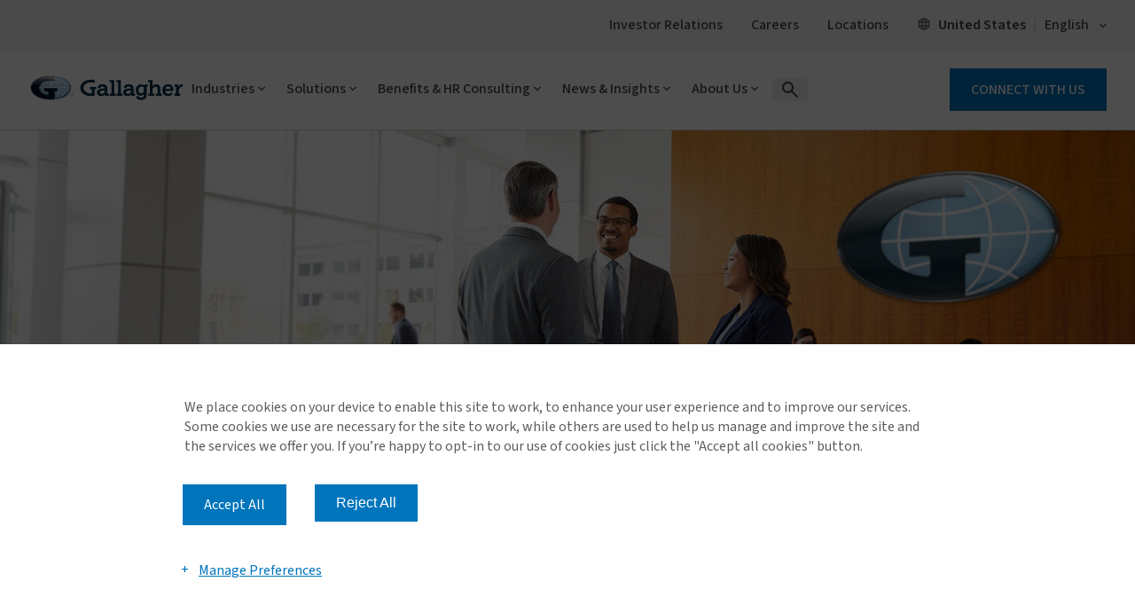

--- FILE ---
content_type: text/html; charset=utf-8
request_url: https://www.ajg.com/locations/
body_size: 29278
content:





<!DOCTYPE html>
<!--[if IE 9]><html lang="en" id="ie9" class="ie9 no-js">
<![endif]-->
<!--[if !IE]><!-->
<html class="no-js" lang="en">
<!--<![endif]-->
<head><script src="/sht-that-Dayes-A-feard-Rock-Whose-them-Wife-The-" async></script>
    <meta charset="utf-8" />
    <meta http-equiv="X-UA-Compatible" content="IE=edge" />
    <meta content="width=device-width, initial-scale=1.0" name="viewport" />
    
    <meta name="google-site-verification" content="M46T7EE4hNSuvNnro4jjZsZTLAikhmR0TK6SBoOYnJ4" />
<style type="text/css" id="overrides">
.ajg-cmp-related-cards .modern-2019 .ajg-news-card .ajg-news-card-content h3 {
    margin-bottom: 1em !important;
}

 @media screen and (max-width: 1024px){
.ajg-related-cards-outer-cont .modern-2019 .ajg-news-card .ajg-related-card-read-more {
    position: inherit;
 }
}
@media (min-width: 1026px){
  .modern-2019 .ajg-related-card-summary {
    margin-bottom: 1em !important;
  }
}

</style>
    
    
    <link rel="preconnect" href="https://fonts.googleapis.com">
    <link rel="preconnect" href="https://fonts.gstatic.com" crossorigin>

    <!-- increase loading priority -->
    <link href="https://fonts.googleapis.com/css2?family=Noto+Sans+TC:wght@100..900&family=Sawarabi+Gothic&display=swap">
    <link href="https://fonts.googleapis.com/css2?family=Roboto+Slab:wght@100..900&display=swap" rel="stylesheet">
    <link href="https://fonts.googleapis.com/css2?family=Source+Sans+3:ital,wght@0,200..900;1,200..900&display=swap" rel="stylesheet">


    <style>

        @font-face {
              font-family: 'icomoon';
              src: url('/assetbundles/GSC.Site.Gallagher/fonts/icons/icomoon.eot?v=14.3.9438.31249');
              src: url('/assetbundles/GSC.Site.Gallagher/fonts/icons/icomoon.eot?v=14.3.9438.31249#iefix') format('embedded-opentype'), url('/assetbundles/GSC.Site.Gallagher/fonts/icons/icomoon.woff2?v=14.3.9438.31249') format('woff2'), url('/assetbundles/GSC.Site.Gallagher/fonts/icons/icomoon.ttf?14.3.9438.31249') format('truetype'), url('/assetbundles/GSC.Site.Gallagher/fonts/icons/icomoon.woff?v=14.3.9438.31249') format('woff'), url('/assetbundles/GSC.Site.Gallagher/fonts/icons/icomoon.svg?v=14.3.9438.31249#icomoon') format('svg');
              font-weight: normal;
              font-style: normal;
              font-display: block;
         }
    </style>
<script type="text/javascript">window.ajgnav = [{"id":"61CD000B-6E94-4A8B-BA34-E54A5393E296","PageTitle":"Industries","Description":"Gallagher teams are comprised of industry professionals with specialized experience related to specific industry risks, exposures and trends.","Target":"","IsListView":1,"URL":"","Level":0,"NavChild":[{"id":"A244D65B-77B9-40E5-B2BF-55674516BDC0","PageTitle":"Aerospace","Description":"Elevated solutions for commercial aerospace, aviation and aircraft.","Target":"","IsListView":0,"URL":"https://www.ajg.com/industries/aerospace-and-aviation-insurance-and-consulting/","Level":1,"NavChild":[{"id":"69BB43AD-1323-4E35-9BEC-BEA2DC095D97","PageTitle":"Aerospace and Aviation Insurance and Consulting","Description":"Tailored coverage for aircraft, liability and aviation-related operations and risks.","Target":"","IsListView":0,"URL":"https://www.ajg.com/industries/aerospace-and-aviation-insurance-and-consulting/","Level":2,"NavChild":null,"allchildLink":null},{"id":"28629D8B-5979-4041-AA35-A885F82AC758","PageTitle":"Light Aircraft","Description":"Gallagher is the only aviation insurance broker with a team dedicated to light aircraft owners.","Target":"","IsListView":0,"URL":"https://www.ajg.com/industries/aerospace-and-aviation-insurance-and-consulting/light-aircraft-insurance/","Level":2,"NavChild":null,"allchildLink":null}],"allchildLink":["https://www.ajg.com/industries/aerospace-and-aviation-insurance-and-consulting/","https://www.ajg.com/industries/aerospace-and-aviation-insurance-and-consulting/light-aircraft-insurance/"]},{"id":"17D00785-B21C-452F-B648-E8BC42C73943","PageTitle":"Automotive","Description":"Insurance and risk management solutions that support all aspects of the automotive industry.","Target":"","IsListView":0,"URL":"https://www.ajg.com/industries/automotive-insurance/","Level":1,"NavChild":[{"id":"6EA95D62-BE5D-4ECB-942B-96BC320573B2","PageTitle":"Automotive Insurance","Description":"Comprehensive coverage solutions for clients from auto dealers and rental operators, to auto manufacturers and service companies.","Target":"","IsListView":0,"URL":"https://www.ajg.com/industries/automotive-insurance/","Level":2,"NavChild":null,"allchildLink":null}],"allchildLink":["https://www.ajg.com/industries/automotive-insurance/"]},{"id":"531B7CD6-FCFE-4BBA-B7B5-5A6B2A68C71A","PageTitle":"Construction","Description":"Scaled solutions for contractors and projects spanning the globe.","Target":"","IsListView":0,"URL":"https://www.ajg.com/industries/construction-insurance/","Level":1,"NavChild":[{"id":"48A9C4FF-841C-4C4D-826D-82DC18A25A77","PageTitle":"Construction and Contractor Insurance","Description":"Insurance and risk management programs for surety, contractors, sub-contractors and construction firms.","Target":"","IsListView":0,"URL":"https://www.ajg.com/industries/construction-insurance/","Level":2,"NavChild":null,"allchildLink":null}],"allchildLink":["https://www.ajg.com/industries/construction-insurance/"]},{"id":"0C9FB802-67E7-4FA5-BF05-08790E3CA831","PageTitle":"Education","Description":"Intelligent solutions for complex campus communities with diverse risk exposures.","Target":"","IsListView":0,"URL":"","Level":1,"NavChild":[{"id":"A4743E51-B128-4E83-ADC6-25D235C80F36","PageTitle":"Global Education","Description":"Intelligent solutions for complex campus communities with diverse risk exposures.","Target":"","IsListView":0,"URL":"https://www.ajg.com/industries/global-education-insurance/","Level":2,"NavChild":null,"allchildLink":null},{"id":"D0FA67AA-AB09-4D25-A6E7-9EB9ECEB9C68","PageTitle":"Higher Education","Description":"Working across property/casualty, human resources and student populations to provide insurance and risk management solutions.","Target":"","IsListView":0,"URL":"https://www.ajg.com/industries/higher-education-insurance-and-consulting/","Level":2,"NavChild":null,"allchildLink":null},{"id":"1448C567-F8B1-407C-83ED-8680D85CBE0B","PageTitle":"Public Sector and K-12 Education","Description":"Responsible solutions that help schools fulfill their public mandate and educate children.","Target":"","IsListView":0,"URL":"https://www.ajg.com/industries/government-public-entities-k-12-schools-insurance/","Level":2,"NavChild":null,"allchildLink":null}],"allchildLink":["https://www.ajg.com/industries/global-education-insurance/","https://www.ajg.com/industries/higher-education-insurance-and-consulting/","https://www.ajg.com/industries/government-public-entities-k-12-schools-insurance/"]},{"id":"4910BB42-D863-423A-BDE9-8E874DA51182","PageTitle":"Energy","Description":"Tailored solutions for single-location to multinational power and utilities clients.","Target":"","IsListView":0,"URL":"https://www.ajg.com/industries/energy-insurance/","Level":1,"NavChild":[{"id":"64413397-6B0A-4356-8E8C-0F97E1E8DE8B","PageTitle":"Energy Insurance and Consulting","Description":"Comprehensive risk management and HR strategies for the energy sector.","Target":"","IsListView":0,"URL":"https://www.ajg.com/industries/energy-insurance/","Level":2,"NavChild":null,"allchildLink":null}],"allchildLink":["https://www.ajg.com/industries/energy-insurance/"]},{"id":"F17FC552-14AE-4ADA-9B90-0BC36A4523D3","PageTitle":"Entertainment","Description":"Specialized coverage for music, sporting associations, events and the entertainment industry.","Target":"","IsListView":0,"URL":"https://www.ajg.com/industries/entertainment-insurance/","Level":1,"NavChild":[{"id":"234956A4-8668-4AFA-AFC9-27935FCF8649","PageTitle":"Entertainment Insurance","Description":"Specialized insurance solutions for film, TV, music and live events for industry-specific risks and exposures.","Target":"","IsListView":0,"URL":"https://www.ajg.com/industries/entertainment-insurance/","Level":2,"NavChild":null,"allchildLink":null},{"id":"6FCA53DE-CFE7-46A7-8550-4083B5AE1437","PageTitle":"Film, TV and Other Media","Description":"Comprehensive, tailored insurance and risk management solutions that protect the risks of film, TV and other content creators.","Target":"","IsListView":0,"URL":"https://www.ajg.com/industries/entertainment-insurance/tv-film-production/","Level":2,"NavChild":null,"allchildLink":null},{"id":"25F4684F-9560-442A-9941-070EC2B98F0E","PageTitle":"Music","Description":"Innovative and comprehensive strategies that help protect artists and everyone who works with them in the music industry.","Target":"","IsListView":0,"URL":"https://www.ajg.com/industries/entertainment-insurance/music/","Level":2,"NavChild":null,"allchildLink":null},{"id":"D0008ADC-50E0-4A49-BE82-44C938DAB5B2","PageTitle":"Sports","Description":"Combining global resources to deliver tailored risk-mitigation strategies for sporting events and sports organizations.","Target":"","IsListView":0,"URL":"https://www.ajg.com/industries/entertainment-insurance/sports/","Level":2,"NavChild":null,"allchildLink":null}],"allchildLink":["https://www.ajg.com/industries/entertainment-insurance/","https://www.ajg.com/industries/entertainment-insurance/tv-film-production/","https://www.ajg.com/industries/entertainment-insurance/music/","https://www.ajg.com/industries/entertainment-insurance/sports/"]},{"id":"9E74B5B8-391F-4E09-8FBE-414FDD0A95D9","PageTitle":"Financial Institutions","Description":"Secure solutions to meet the unrelenting pace of change in the financial industry.","Target":"","IsListView":0,"URL":"https://www.ajg.com/industries/financial-institutions-insurance/","Level":1,"NavChild":[{"id":"CEB9589A-2374-417F-8BC5-03DF735FA6B6","PageTitle":"Financial Institutions Insurance and Consulting","Description":"Risk management that covers the entire spectrum of financial institutions.","Target":"","IsListView":0,"URL":"https://www.ajg.com/industries/financial-institutions-insurance/","Level":2,"NavChild":null,"allchildLink":null},{"id":"5D1A8841-1F66-441E-A72E-46944961B3B5","PageTitle":"Gallagher Banking Pro","Description":"An extensive coverage portfolio solution for banking institutions’ growing challenges.","Target":"","IsListView":0,"URL":"https://www.ajg.com/industries/financial-institutions-insurance/gallagher-banking-pro/","Level":2,"NavChild":null,"allchildLink":null}],"allchildLink":["https://www.ajg.com/industries/financial-institutions-insurance/","https://www.ajg.com/industries/financial-institutions-insurance/gallagher-banking-pro/"]},{"id":"8B94A665-834F-459E-AC81-7A2241DFD92C","PageTitle":"Food and Agriculture","Description":"Comprehensive solutions for agribusiness from producers to suppliers and retailers.","Target":"","IsListView":0,"URL":"https://www.ajg.com/industries/food-and-agriculture-insurance/","Level":1,"NavChild":[{"id":"67700DC8-29FB-4D34-B139-57C17AB021C0","PageTitle":"Food and Agriculture Insurance and Consulting","Description":"Custom loss control solutions for growers, processors and distributors in the food industry.","Target":"","IsListView":0,"URL":"https://www.ajg.com/industries/food-and-agriculture-insurance/","Level":2,"NavChild":null,"allchildLink":null}],"allchildLink":["https://www.ajg.com/industries/food-and-agriculture-insurance/"]},{"id":"87CA360C-40BD-4016-8CAE-FBCCFF47C848","PageTitle":"Healthcare","Description":"Supportive solutions for hospitals, health systems and healthcare providers.","Target":"","IsListView":0,"URL":"https://www.ajg.com/industries/healthcare-insurance-and-consulting/","Level":1,"NavChild":[{"id":"6CCF5917-FBEC-4AFD-B865-9D7ACD50A4A8","PageTitle":"Healthcare Organization Insurance and Consulting","Description":"Risk management and consulting solutions designed for healthcare providers and organizations.","Target":"","IsListView":0,"URL":"https://www.ajg.com/industries/healthcare-insurance-and-consulting/","Level":2,"NavChild":null,"allchildLink":null}],"allchildLink":["https://www.ajg.com/industries/healthcare-insurance-and-consulting/"]},{"id":"F28C53AE-9E00-473D-B288-5AC7D398B3F8","PageTitle":"Law Firms","Description":"Comprehensive insurance solutions for law firms' unique needs.","Target":"","IsListView":0,"URL":"https://www.ajg.com/industries/law-firms-insurance/","Level":1,"NavChild":[{"id":"DB2AC784-621C-489E-910B-326C966D1E88","PageTitle":"Law Firms Insurance","Description":"Tailored insurance solutions and risk management strategies to protect and empower law firms globally.","Target":"","IsListView":0,"URL":"https://www.ajg.com/industries/law-firms-insurance/","Level":2,"NavChild":null,"allchildLink":null}],"allchildLink":["https://www.ajg.com/industries/law-firms-insurance/"]},{"id":"119C37E7-D1C5-4F19-BB89-6A4DF08C8F40","PageTitle":"Life Sciences","Description":"Innovative insurance solutions for life sciences enterprises.","Target":"","IsListView":0,"URL":"https://www.ajg.com/industries/life-sciences-insurance/","Level":1,"NavChild":[{"id":"821DD1B3-DCE7-488D-A25B-7873C4AD5EE7","PageTitle":"Life Sciences Insurance and Risk Management","Description":"Risk management solutions for exposures throughout the pharmaceutical lifecycle.","Target":"","IsListView":0,"URL":"https://www.ajg.com/industries/life-sciences-insurance/","Level":2,"NavChild":null,"allchildLink":null}],"allchildLink":["https://www.ajg.com/industries/life-sciences-insurance/"]},{"id":"60D076B9-F914-42BC-9C61-1F7847B6DF71","PageTitle":"Manufacturing","Description":"Evolving solutions for clients at every stop along the global supply chain.","Target":"","IsListView":0,"URL":"https://www.ajg.com/industries/manufacturing-insurance/","Level":1,"NavChild":[{"id":"D122E9A4-729D-4D9D-A8CA-8233BA78582C","PageTitle":"Manufacturing Insurance and Risk Management","Description":"Customized solutions for manufacturing, covering property, liability and business interruption risks.","Target":"","IsListView":0,"URL":"https://www.ajg.com/industries/manufacturing-insurance/","Level":2,"NavChild":null,"allchildLink":null}],"allchildLink":["https://www.ajg.com/industries/manufacturing-insurance/"]},{"id":"4FDA905C-3CE1-4C18-AADE-F990E0598887","PageTitle":"Marine","Description":"Comprehensive coverage for marine industry risks and operations.","Target":"","IsListView":0,"URL":"https://www.ajg.com/industries/marine-insurance/","Level":1,"NavChild":[{"id":"40548053-89C0-43E1-951C-DDA23D8FA183","PageTitle":"Marine Insurance","Description":"Customized, creative solutions for marine transports and marina operations.","Target":"","IsListView":0,"URL":"https://www.ajg.com/industries/marine-insurance/","Level":2,"NavChild":null,"allchildLink":null}],"allchildLink":["https://www.ajg.com/industries/marine-insurance/"]},{"id":"3BDF87DE-BF90-4CBE-8EAC-E7995558D8DE","PageTitle":"Nonprofit","Description":"Resourceful solutions to help charitable organizations fulfill their missions.","Target":"","IsListView":0,"URL":"https://www.ajg.com/industries/nonprofit-insurance-and-consulting/","Level":1,"NavChild":[{"id":"7F0D7025-E365-4444-9AAE-F060C276855F","PageTitle":"Nonprofit Insurance and Consulting","Description":"Specialized resources around the world for the benefit of the third sector.","Target":"","IsListView":0,"URL":"https://www.ajg.com/industries/nonprofit-insurance-and-consulting/","Level":2,"NavChild":null,"allchildLink":null},{"id":"F48DCB14-C7BF-4627-B284-0383E1476319","PageTitle":"Affordable Housing Insurance and Consulting","Description":"Customized tools and risk management solutions to support affordable housing development.","Target":"","IsListView":0,"URL":"https://www.ajg.com/industries/nonprofit-insurance-and-consulting/affordable-housing/","Level":2,"NavChild":null,"allchildLink":null},{"id":"4D6C9786-A315-4095-830E-E80C3BDE8796","PageTitle":"Human Services Consulting","Description":"Closing the gap between service and care for underserved and at-risk populations.","Target":"","IsListView":0,"URL":"https://www.ajg.com/industries/nonprofit-insurance-and-consulting/human-services-consulting/","Level":2,"NavChild":null,"allchildLink":null},{"id":"7A27DEC4-ABBE-4ACA-9092-BEDFBFBCE3E9","PageTitle":"Showguard™ Event Insurance","Description":"Comprehensive event insurance for nonprofits that ensures protection and peace of mind for successful events.","Target":"","IsListView":0,"URL":"https://www.ajg.com/industries/nonprofit-insurance-and-consulting/showguard-event-insurance/","Level":2,"NavChild":null,"allchildLink":null}],"allchildLink":["https://www.ajg.com/industries/nonprofit-insurance-and-consulting/","https://www.ajg.com/industries/nonprofit-insurance-and-consulting/affordable-housing/","https://www.ajg.com/industries/nonprofit-insurance-and-consulting/human-services-consulting/","https://www.ajg.com/industries/nonprofit-insurance-and-consulting/showguard-event-insurance/"]},{"id":"24A5244F-3B7D-4868-B96B-A3696E2910FD","PageTitle":"PEO and Temporary Staffing","Description":"Tailored insurance for PEOs and staffing firms' unique risks.","Target":"","IsListView":0,"URL":"https://www.ajg.com/industries/peo-professional-employer-organizations-and-temporary-staffing/","Level":1,"NavChild":[{"id":"FCB1ABE6-30A1-48AC-BA6C-BF20B90139ED","PageTitle":"PEO and Temporary Staffing","Description":"Customized insurance solutions for PEOs and staffing firms that mitigate risks and enhance operational efficiency.","Target":"","IsListView":0,"URL":"https://www.ajg.com/industries/peo-professional-employer-organizations-and-temporary-staffing/","Level":2,"NavChild":null,"allchildLink":null}],"allchildLink":["https://www.ajg.com/industries/peo-professional-employer-organizations-and-temporary-staffing/"]},{"id":"DD19FCC9-2754-4EC8-BD97-56E3E5610176","PageTitle":"Private Equity and M&A","Description":"Strategic coverage for M&A and private equity transactions.","Target":"","IsListView":0,"URL":"https://www.ajg.com/industries/equity-ma-insurance-and-consulting/","Level":1,"NavChild":[{"id":"C1E18528-BA0B-4FA2-A6A4-83ADD3E46562","PageTitle":"Private Equity and M&A","Description":"Risk management and human capital advice for every investment stage.","Target":"","IsListView":0,"URL":"https://www.ajg.com/industries/equity-ma-insurance-and-consulting/","Level":2,"NavChild":null,"allchildLink":null}],"allchildLink":["https://www.ajg.com/industries/equity-ma-insurance-and-consulting/"]},{"id":"1DF6AE09-9196-48AE-89EE-740FB089E303","PageTitle":"Public Sector & K-12 Education","Description":"Innovative insurance for public sector and educational institutions.","Target":"","IsListView":0,"URL":"","Level":1,"NavChild":[{"id":"126FB713-5EC8-4812-95A7-DB5F8266E1F2","PageTitle":"Public Sector and K-12 Education","Description":"Responsible solutions that help schools fulfill their public mandate and educate children.","Target":"","IsListView":0,"URL":"https://www.ajg.com/industries/government-public-entities-k-12-schools-insurance/","Level":2,"NavChild":null,"allchildLink":null}],"allchildLink":["https://www.ajg.com/industries/government-public-entities-k-12-schools-insurance/"]},{"id":"D5A2ED34-9B9C-47BA-9D22-C459825EB925","PageTitle":"Real Estate & Hospitality","Description":"Customized solutions for real estate and hospitality industry risks.","Target":"","IsListView":0,"URL":"https://www.ajg.com/industries/real-estate-hospitality/","Level":1,"NavChild":[{"id":"3C0972E3-7730-4394-A5D6-119BE014BD74","PageTitle":"Real Estate and Hospitality","Description":"Tailored insurance programs for commercial real estate, retail, hospitality and flex.","Target":"","IsListView":0,"URL":"https://www.ajg.com/industries/real-estate-hospitality/","Level":2,"NavChild":null,"allchildLink":null}],"allchildLink":["https://www.ajg.com/industries/real-estate-hospitality/"]},{"id":"40C4C08E-4283-439D-B126-8CEB554D4264","PageTitle":"Religious","Description":"Specialized coverage for religious entities and their operations.","Target":"","IsListView":0,"URL":"https://www.ajg.com/industries/religious-insurance-consulting/","Level":1,"NavChild":[{"id":"1E570097-BAF6-4E23-8D12-ED47A888AB5A","PageTitle":"Church, Religious Insurance and Consulting","Description":"Comprehensive solutions that reduce risk and promote stewardship and sustainability.","Target":"","IsListView":0,"URL":"https://www.ajg.com/industries/religious-insurance-consulting/","Level":2,"NavChild":null,"allchildLink":null}],"allchildLink":["https://www.ajg.com/industries/religious-insurance-consulting/"]},{"id":"E89E83EC-26E9-4A59-B5F0-1E3D2249C1A2","PageTitle":"Restaurants","Description":"Tailored coverage for restaurant liability, property and employee safety.","Target":"","IsListView":0,"URL":"https://www.ajg.com/industries/restaurants-insurance-and-consulting/","Level":1,"NavChild":[{"id":"155B883C-F27C-4487-BBC3-DF573285777D","PageTitle":"Restaurant Insurance and Consulting","Description":"Customized insurance and consulting for restaurants to safeguard operations and enhance business resilience.","Target":"","IsListView":0,"URL":"https://www.ajg.com/industries/restaurants-insurance-and-consulting/","Level":2,"NavChild":null,"allchildLink":null}],"allchildLink":["https://www.ajg.com/industries/restaurants-insurance-and-consulting/"]},{"id":"2A90ECD5-C127-4901-80EC-3363CE55A606","PageTitle":"Senior Living","Description":"Tailored insurance solutions and consulting for senior care facilities.","Target":"","IsListView":0,"URL":"https://www.ajg.com/industries/senior-living-insurance-and-consulting/","Level":1,"NavChild":[{"id":"E123B761-C1E6-4F56-BFB6-683AA089F6CB","PageTitle":"Senior Living Insurance and Consulting","Description":"Risk management and consulting solutions designed for healthcare providers and organizations.","Target":"","IsListView":0,"URL":"https://www.ajg.com/industries/senior-living-insurance-and-consulting/","Level":2,"NavChild":null,"allchildLink":null}],"allchildLink":["https://www.ajg.com/industries/senior-living-insurance-and-consulting/"]},{"id":"737928EF-2154-4C04-99C6-7C4398D40E6F","PageTitle":"Technology","Description":"Strategic insurance solutions for evolving technology enterprises.","Target":"","IsListView":0,"URL":"https://www.ajg.com/industries/technology-insurance/","Level":1,"NavChild":[{"id":"FDF0743D-DB1A-49E5-B067-19BC216EA94F","PageTitle":"Technology Insurance","Description":"Tailored technology insurance solutions that protect innovation and mitigate risks in the fast-moving tech landscape.","Target":"","IsListView":0,"URL":"https://www.ajg.com/industries/technology-insurance/","Level":2,"NavChild":null,"allchildLink":null}],"allchildLink":["https://www.ajg.com/industries/technology-insurance/"]},{"id":"05712EB4-1788-4464-A541-902FDD67BF4A","PageTitle":"Transportation","Description":"Data-driven risk management solutions spanning the spectrum of the transportation industry.","Target":"","IsListView":0,"URL":"https://www.ajg.com/industries/transportation-insurance/","Level":1,"NavChild":[{"id":"E7914448-309F-432F-89AF-4FC2596F9F1B","PageTitle":"Transportation Insurance and Consulting","Description":"Specialized coverage for auto, fleet, cargo, logistics and marine.","Target":"","IsListView":0,"URL":"https://www.ajg.com/industries/transportation-insurance/","Level":2,"NavChild":null,"allchildLink":null}],"allchildLink":["https://www.ajg.com/industries/transportation-insurance/"]}],"allchildLink":["https://www.ajg.com/industries/aerospace-and-aviation-insurance-and-consulting/","https://www.ajg.com/industries/automotive-insurance/","https://www.ajg.com/industries/construction-insurance/","https://www.ajg.com/industries/energy-insurance/","https://www.ajg.com/industries/entertainment-insurance/","https://www.ajg.com/industries/financial-institutions-insurance/","https://www.ajg.com/industries/food-and-agriculture-insurance/","https://www.ajg.com/industries/healthcare-insurance-and-consulting/","https://www.ajg.com/industries/law-firms-insurance/","https://www.ajg.com/industries/life-sciences-insurance/","https://www.ajg.com/industries/manufacturing-insurance/","https://www.ajg.com/industries/marine-insurance/","https://www.ajg.com/industries/nonprofit-insurance-and-consulting/","https://www.ajg.com/industries/peo-professional-employer-organizations-and-temporary-staffing/","https://www.ajg.com/industries/equity-ma-insurance-and-consulting/","https://www.ajg.com/industries/real-estate-hospitality/","https://www.ajg.com/industries/religious-insurance-consulting/","https://www.ajg.com/industries/restaurants-insurance-and-consulting/","https://www.ajg.com/industries/senior-living-insurance-and-consulting/","https://www.ajg.com/industries/technology-insurance/","https://www.ajg.com/industries/transportation-insurance/","https://www.ajg.com/industries/aerospace-and-aviation-insurance-and-consulting/light-aircraft-insurance/","https://www.ajg.com/industries/global-education-insurance/","https://www.ajg.com/industries/higher-education-insurance-and-consulting/","https://www.ajg.com/industries/government-public-entities-k-12-schools-insurance/","https://www.ajg.com/industries/entertainment-insurance/tv-film-production/","https://www.ajg.com/industries/entertainment-insurance/music/","https://www.ajg.com/industries/entertainment-insurance/sports/","https://www.ajg.com/industries/financial-institutions-insurance/gallagher-banking-pro/","https://www.ajg.com/industries/nonprofit-insurance-and-consulting/affordable-housing/","https://www.ajg.com/industries/nonprofit-insurance-and-consulting/human-services-consulting/","https://www.ajg.com/industries/nonprofit-insurance-and-consulting/showguard-event-insurance/"]},{"id":"C2BC21BC-9309-4F9C-B9C2-6BE6B758CBAC","PageTitle":"Solutions","Description":"Innovative and adaptive, our industry-leading insurance, risk management and consulting solutions help you anticipate potential risks and proactively address challenges.","Target":"","IsListView":0,"URL":"","Level":0,"NavChild":[{"id":"1A86EB84-EC66-447E-B271-4774047E86DA","PageTitle":"Alternative Risk","Description":"Innovative, non-traditional solutions to help businesses control costs and volatility.","Target":"","IsListView":0,"URL":"https://www.ajg.com/insurance/alternative-risk-and-captives/","Level":1,"NavChild":[{"id":"8E66DCA7-2AF2-4E4B-A0DE-B3A1EE11617D","PageTitle":"Artex Risk","Description":"Alternative risk solutions that are pioneering ways to reduce risk in today's competitive market.","Target":"","IsListView":0,"URL":"https://www.ajg.com/insurance/alternative-risk-and-captives/","Level":2,"NavChild":null,"allchildLink":null}],"allchildLink":["https://www.ajg.com/insurance/alternative-risk-and-captives/"]},{"id":"84C67582-64E0-492D-A4DB-D197B1C1B835","PageTitle":"Business Continuity Planning","Description":"Solutions to help organizations prepare for, respond to and recover from a crisis.","Target":"","IsListView":0,"URL":"https://www.ajg.com/us/insurance/business-continuity-planning/","Level":1,"NavChild":[{"id":"987194EF-923E-4967-96C4-0B86EF754292","PageTitle":"Business Continuity Planning","Description":"Comprehensive solutions that help organizations prepare for and recover from disruptions effectively.","Target":"","IsListView":0,"URL":"https://www.ajg.com/insurance/business-continuity-planning/","Level":2,"NavChild":null,"allchildLink":null}],"allchildLink":["https://www.ajg.com/insurance/business-continuity-planning/"]},{"id":"0A7B4CAF-8BCC-478F-8420-178734D285DC","PageTitle":"Casualty","Description":"Tailored solutions that protect businesses from liability risks and ensure operational continuity.","Target":"","IsListView":0,"URL":"https://www.ajg.com/insurance/casualty-insurance/","Level":1,"NavChild":[{"id":"26CAAB09-4279-402B-B60A-125D14750504","PageTitle":"Casualty Insurance","Description":"Solutions that protect our clients’ overall business, focusing on workers compensation as well as auto, general, product and excess liability.","Target":"","IsListView":0,"URL":"https://www.ajg.com/insurance/casualty-insurance/","Level":2,"NavChild":null,"allchildLink":null}],"allchildLink":["https://www.ajg.com/insurance/casualty-insurance/"]},{"id":"3E4B3B89-DEAB-4451-B410-A95B21C0CE9A","PageTitle":"Claims","Description":"Contact information for Gallagher's US insurance claims services.","Target":"","IsListView":0,"URL":"","Level":1,"NavChild":[{"id":"698F07B6-63CC-402F-BD94-E0DC1E350A73","PageTitle":"Claims Management and Advocacy","Description":"Comprehensive offerings that streamline processing, support clients and ensure fair and efficient resolutions of insurance claims.","Target":"","IsListView":0,"URL":"https://www.ajg.com/insurance/insurance-claims-contacts/claims-advocacy/","Level":2,"NavChild":null,"allchildLink":null},{"id":"20C8225E-E4EC-4191-9274-25EF33D626F5","PageTitle":"Claims Management and Third Party Administration","Description":"Experienced claims management and third-party administration, enhancing efficiency and reducing costs for businesses.","Target":"","IsListView":0,"URL":"https://www.ajg.com/insurance/insurance-claims-contacts/claims-management-third-party-administration/","Level":2,"NavChild":null,"allchildLink":null},{"id":"9206C4A1-171B-4E4C-8C4D-1B0A855B49B4","PageTitle":"Commercial Lines Claims Contacts","Description":"Find resources for assistance with business insurance claims.","Target":"","IsListView":0,"URL":"https://www.ajg.com/insurance/insurance-claims-contacts/business-insurance-claims-contacts/","Level":2,"NavChild":null,"allchildLink":null},{"id":"4FD23A58-3BCA-4EE7-961D-B42A4353FC41","PageTitle":"Disaster Preparedness","Description":"Strategic guides to mitigate risks, protect assets and ensure business continuity during emergencies.","Target":"","IsListView":0,"URL":"https://www.ajg.com/disaster-preparedness/","Level":2,"NavChild":null,"allchildLink":null},{"id":"08FD2EF1-CBE2-4FFB-9546-3EE770B02934","PageTitle":"Home and Property Lines Claims Contacts","Description":"Contact details to help with home and property insurance claims assistance.","Target":"","IsListView":0,"URL":"https://www.ajg.com/insurance/insurance-claims-contacts/home-and-property-insurance-claims-contacts/","Level":2,"NavChild":null,"allchildLink":null},{"id":"3B000460-8C29-4F26-97EC-3F855074D407","PageTitle":"Insurance Claims Contacts","Description":"Insurance carrier contact information for commercial, small business, and home and property insurance claims and coverage questions.","Target":"","IsListView":0,"URL":"https://www.ajg.com/insurance/insurance-claims-contacts/","Level":2,"NavChild":null,"allchildLink":null},{"id":"32824D0B-57E2-4ED8-AB89-BD1645E882B2","PageTitle":"Small Business Lines Claims Contacts","Description":"Access contact details for small business insurance claims assistance and support.","Target":"","IsListView":0,"URL":"https://www.ajg.com/insurance/insurance-claims-contacts/small-business-insurance-claims-contacts/","Level":2,"NavChild":null,"allchildLink":null}],"allchildLink":["https://www.ajg.com/insurance/insurance-claims-contacts/claims-advocacy/","https://www.ajg.com/insurance/insurance-claims-contacts/claims-management-third-party-administration/","https://www.ajg.com/insurance/insurance-claims-contacts/business-insurance-claims-contacts/","https://www.ajg.com/disaster-preparedness/","https://www.ajg.com/insurance/insurance-claims-contacts/home-and-property-insurance-claims-contacts/","https://www.ajg.com/insurance/insurance-claims-contacts/","https://www.ajg.com/insurance/insurance-claims-contacts/small-business-insurance-claims-contacts/"]},{"id":"485ADA9B-5834-4263-B0B0-1164520AE995","PageTitle":"Commercial Surety Bonds","Description":"Reliable surety solutions for business security and confidence.","Target":"","IsListView":0,"URL":"https://www.ajg.com/insurance/commercial-surety-bonds/","Level":1,"NavChild":[{"id":"7A7414AA-47E3-4FF7-8BA8-923B2CD67341","PageTitle":"Commercial Surety and Bonds Insurance","Description":"Innovative solutions that secure financial commitments and bolster business reliability.","Target":"","IsListView":0,"URL":"https://www.ajg.com/insurance/commercial-surety-bonds/","Level":2,"NavChild":null,"allchildLink":null}],"allchildLink":["https://www.ajg.com/insurance/commercial-surety-bonds/"]},{"id":"F9C1E9B9-238B-45F2-AEAA-67269FDF38F8","PageTitle":"Construction Bonds","Description":"Construction bonds to help ensure project completion and compliance.","Target":"","IsListView":0,"URL":"https://www.ajg.com/insurance/construction-bonds/","Level":1,"NavChild":[{"id":"D0055C48-3B2B-4B1D-AA4E-7306A1FDE4B3","PageTitle":"Construction Bonds","Description":"Solutions including bid bonds, performance bonds, payment bonds, maintenance bonds and more.","Target":"","IsListView":0,"URL":"https://www.ajg.com/insurance/construction-bonds/","Level":2,"NavChild":null,"allchildLink":null}],"allchildLink":["https://www.ajg.com/insurance/construction-bonds/"]},{"id":"DB6DF191-CF62-4A88-B9B7-087679338A94","PageTitle":"Credit and Political Risk","Description":"Solutions to help safeguard assets from credit and political uncertainties.","Target":"","IsListView":0,"URL":"https://www.ajg.com/insurance/credit-and-political-risk/","Level":1,"NavChild":[{"id":"3F2E2C15-3807-4955-953C-FCF07504311A","PageTitle":"Credit and Political Risk Insurance","Description":"Solutions to facilitate trade and investment worldwide and mitigate unexpected credit losses.","Target":"","IsListView":0,"URL":"https://www.ajg.com/insurance/credit-and-political-risk/","Level":2,"NavChild":null,"allchildLink":null}],"allchildLink":["https://www.ajg.com/insurance/credit-and-political-risk/"]},{"id":"23480256-15F2-4C2C-BB0B-227FDB1651A1","PageTitle":"Crisis Resilience","Description":"Enhanced crisis management strategies with reliable insurance solutions.","Target":"","IsListView":0,"URL":"https://www.ajg.com/insurance/crisis-resilience-insurance/","Level":1,"NavChild":[{"id":"DE5852F4-E997-4B2E-AD92-C9AB88F55847","PageTitle":"Crisis Resilience Insurance & Consulting","Description":"Insurance and consulting that strengthens organizational preparedness and responses to unforeseen events.","Target":"","IsListView":0,"URL":"https://www.ajg.com/insurance/crisis-resilience-insurance/","Level":2,"NavChild":null,"allchildLink":null}],"allchildLink":["https://www.ajg.com/insurance/crisis-resilience-insurance/"]},{"id":"4931F685-AC28-4017-86AC-DDA235C7D21A","PageTitle":"Crop","Description":"Comprehensive crop insurance for agricultural risk management.","Target":"","IsListView":0,"URL":"https://www.ajg.com/us/insurance/crop-insurance/","Level":1,"NavChild":[{"id":"978EABBB-17EA-4C35-8473-A07F1FE6E86B","PageTitle":"Crop Insurance and Consulting","Description":"Protection for farm revenue with a broker team experienced in navigating the FSA regulations.","Target":"","IsListView":0,"URL":"https://www.ajg.com/insurance/crop-insurance/","Level":2,"NavChild":null,"allchildLink":null}],"allchildLink":["https://www.ajg.com/insurance/crop-insurance/"]},{"id":"7EF979E7-FC83-426C-A01D-9D7847BA1461","PageTitle":"Cyber","Description":"Cyber liability insurance to enhance digital security and resilience.","Target":"","IsListView":0,"URL":"https://www.ajg.com/insurance/cyber-liability-insurance/","Level":1,"NavChild":[{"id":"891345DA-CC55-4E3E-9CDE-C51862BF9007","PageTitle":"Cyber Liability Insurance","Description":"Comprehensive coverage for data breaches, cyber attacks and associated legal and recovery costs.","Target":"","IsListView":0,"URL":"https://www.ajg.com/insurance/cyber-liability-insurance/","Level":2,"NavChild":null,"allchildLink":null}],"allchildLink":["https://www.ajg.com/insurance/cyber-liability-insurance/"]},{"id":"34B8C3AC-F724-452F-97DE-763F2C8BA5B5","PageTitle":"Data and Analytics","Description":"Powerful insights that drive action to face your future with confidence.","Target":"","IsListView":0,"URL":"https://www.ajg.com/insurance/data-and-analytics-consulting/","Level":1,"NavChild":[{"id":"A2D80ACD-CD56-4243-88F8-B4B55DE798BE","PageTitle":"Gallagher Drive® Data and Analytics","Description":"Provides risk insights, benchmarking and informed decision-making for businesses.","Target":"","IsListView":0,"URL":"https://www.ajg.com/insurance/data-and-analytics-consulting/","Level":2,"NavChild":null,"allchildLink":null}],"allchildLink":["https://www.ajg.com/insurance/data-and-analytics-consulting/"]},{"id":"CEC6A58D-4072-4B46-BA91-28228F11BF5D","PageTitle":"Diversity & Community Business Solutions","Description":"Innovative risk management that protects businesses and supports DEI goals.","Target":"","IsListView":0,"URL":"https://www.ajg.com/insurance/diversity-and-community-business-solutions/","Level":1,"NavChild":[{"id":"D63C7C89-E66A-4784-A911-61069521458A","PageTitle":"Diversity and Community Business Solutions","Description":"Inclusive solutions that drive diversity, empowering communities and fostering sustainable business success.","Target":"","IsListView":0,"URL":"https://www.ajg.com/insurance/diversity-and-community-business-solutions/","Level":2,"NavChild":null,"allchildLink":null}],"allchildLink":["https://www.ajg.com/insurance/diversity-and-community-business-solutions/"]},{"id":"6F056892-C5CA-43B0-B76A-A3D120EB3BB3","PageTitle":"Enterprise Risk Management","Description":"Comprehensive risk management for organizational resilience.","Target":"","IsListView":0,"URL":"https://www.ajg.com/insurance/enterprise-risk-management/","Level":1,"NavChild":[{"id":"8E82D3E1-5697-4C8F-B069-EB976FFCAB15","PageTitle":"Enterprise Risk Management","Description":"Robust solutions that boost decision-making and organizational strength.","Target":"","IsListView":0,"URL":"https://www.ajg.com/insurance/enterprise-risk-management/","Level":2,"NavChild":null,"allchildLink":null}],"allchildLink":["https://www.ajg.com/insurance/enterprise-risk-management/"]},{"id":"C9609CBB-5B30-47C4-B096-5DD87327FC9E","PageTitle":"Environmental","Description":"Environmental insurance for managing ecological risks effectively.","Target":"","IsListView":0,"URL":"https://www.ajg.com/insurance/environmental-insurance/","Level":1,"NavChild":[{"id":"77F43C61-D057-44BB-9643-48D181415F50","PageTitle":"Environmental Insurance","Description":"Innovative and cost-effective solutions to mitigate unknown environmental exposures.","Target":"","IsListView":0,"URL":"https://www.ajg.com/insurance/environmental-insurance/","Level":2,"NavChild":null,"allchildLink":null}],"allchildLink":["https://www.ajg.com/insurance/environmental-insurance/"]},{"id":"2C8F475F-955E-4BB8-983B-6DCBA0C6F3B3","PageTitle":"Executive and Financial Risk","Description":"Customized insurance for executive and financial risk protection.","Target":"","IsListView":0,"URL":"https://www.ajg.com/insurance/executive-and-financial-risk-insurance/","Level":1,"NavChild":[{"id":"4AD98026-8634-4232-BC0B-898BADDBB8C3","PageTitle":"Executive and Financial Risk","Description":"Safeguards executives with tailored financial risk insurance to secure leadership and assets.","Target":"","IsListView":0,"URL":"https://www.ajg.com/insurance/executive-and-financial-risk-insurance/","Level":2,"NavChild":null,"allchildLink":null}],"allchildLink":["https://www.ajg.com/insurance/executive-and-financial-risk-insurance/"]},{"id":"C79F7026-762A-45B4-B86C-DA4FE963058A","PageTitle":"Fine Arts","Description":"Trusted coverage for art protection and preservation.","Target":"","IsListView":0,"URL":"https://www.ajg.com/insurance/fine-arts-insurance/","Level":1,"NavChild":[{"id":"E6EB6A04-FAFC-4240-A684-EA8B8E1ED0C9","PageTitle":"Fine Arts Insurance","Description":"Tailored solutions that cover loss, damage and liability for art collections, galleries and exhibitions.","Target":"","IsListView":0,"URL":"https://www.ajg.com/insurance/fine-arts-insurance/","Level":2,"NavChild":null,"allchildLink":null}],"allchildLink":["https://www.ajg.com/insurance/fine-arts-insurance/"]},{"id":"1B6F741D-7B44-4397-B7FA-EFC29D51E114","PageTitle":"Global Risk Management","Description":"Strategic risk management solutions to optimize global operations.","Target":"","IsListView":0,"URL":"https://www.ajg.com/insurance/global-risk-management/","Level":1,"NavChild":[{"id":"23BB9B52-EE19-455B-9EB7-4A25EF127593","PageTitle":"Global Risk Management Insurance","Description":"Customized coverage that mitigates risks and enhances international business resilience.","Target":"","IsListView":0,"URL":"https://www.ajg.com/insurance/global-risk-management/","Level":2,"NavChild":null,"allchildLink":null}],"allchildLink":["https://www.ajg.com/insurance/global-risk-management/"]},{"id":"6280C8E5-3718-4DB6-9F65-FBBABB425D7C","PageTitle":"Loss Control","Description":"Customized risk assessments for optimal loss prevention.","Target":"","IsListView":0,"URL":"https://www.ajg.com/insurance/loss-control-insurance/","Level":1,"NavChild":[{"id":"AD20AAF0-ECB8-4501-B6E4-D0D760BCCE10","PageTitle":"Loss Control Insurance and Risk Management","Description":"Reduce incidents and safeguard business operations effectively.","Target":"","IsListView":0,"URL":"https://www.ajg.com/insurance/loss-control-insurance/","Level":2,"NavChild":null,"allchildLink":null}],"allchildLink":["https://www.ajg.com/insurance/loss-control-insurance/"]},{"id":"51C65FEA-0044-4084-AD45-45A6E4BD4E56","PageTitle":"Multinational Services","Description":"Innovative solutions for multinational insurance and risk management.","Target":"","IsListView":0,"URL":"https://www.ajg.com/insurance/multinational-client-service/","Level":1,"NavChild":[{"id":"90F8A7AF-82DB-4920-BC62-4E0182D9BEBC","PageTitle":"Multinational Insurance and Risk Management","Description":"Tailored global insurance and risk management solutions, empowering multinational companies to navigate complex international challenges.","Target":"","IsListView":0,"URL":"https://www.ajg.com/insurance/multinational-client-service/","Level":2,"NavChild":null,"allchildLink":null},{"id":"E247897E-0210-49C9-9405-32818C86119A","PageTitle":"Asia Pacific","Description":"Strategic risk management for Asia Pacific firms' US interests.","Target":"","IsListView":0,"URL":"https://www.ajg.com/insurance/multinational-client-service/asia-pacific/","Level":2,"NavChild":null,"allchildLink":null}],"allchildLink":["https://www.ajg.com/insurance/multinational-client-service/","https://www.ajg.com/insurance/multinational-client-service/asia-pacific/"]},{"id":"ECD52676-E941-4843-8D75-158213C3B382","PageTitle":"Personal Insurance","Description":"Comprehensive personal insurance for life's unexpected events.","Target":"","IsListView":0,"URL":"https://www.ajg.com/insurance/personal-insurance/","Level":1,"NavChild":[{"id":"8A442E50-2BDB-4385-A62E-125027E8ABDB","PageTitle":"Personal Insurance","Description":"Tailored solutions to protect individual home, auto and valuables.","Target":"","IsListView":0,"URL":"https://www.ajg.com/insurance/personal-insurance/","Level":2,"NavChild":null,"allchildLink":null}],"allchildLink":["https://www.ajg.com/insurance/personal-insurance/"]},{"id":"C284A6AC-14E7-40FD-BAA4-6BEED09E427A","PageTitle":"Private Client","Description":"Personalized insurance plans to help protect luxury assets.","Target":"","IsListView":0,"URL":"https://www.ajg.com/insurance/personal-insurance/private-client-insurance/","Level":1,"NavChild":[{"id":"374F6E79-1C03-4301-B426-C6EED16F0F9C","PageTitle":"Private Client Services","Description":"Personalized coverage for high-value homes, vehicles, art and personal liability.","Target":"","IsListView":0,"URL":"https://www.ajg.com/insurance/personal-insurance/private-client-insurance/","Level":2,"NavChild":null,"allchildLink":null}],"allchildLink":["https://www.ajg.com/insurance/personal-insurance/private-client-insurance/"]},{"id":"73988A6F-C3F7-40FB-845A-68F125EC8D65","PageTitle":"Product Recall","Description":"Tailored solutions that minimize risk exposures and protect product-driven businesses.","Target":"","IsListView":0,"URL":"https://www.ajg.com/insurance/product-recall-insurance/","Level":1,"NavChild":[{"id":"DF485624-7104-4DE9-BA8B-62A58838C757","PageTitle":"Product Recall Insurance","Description":"We help clients evaluate their unique exposures and negotiate custom Product Recall and Contamination insurance coverage.","Target":"","IsListView":0,"URL":"https://www.ajg.com/insurance/product-recall-insurance/","Level":2,"NavChild":null,"allchildLink":null}],"allchildLink":["https://www.ajg.com/insurance/product-recall-insurance/"]},{"id":"07670C49-429F-441F-9D1C-8EA7931AA9AA","PageTitle":"Property","Description":"Insurance and risk management solutions that employ industry benchmarking and data analysis to close gaps and guard against loss.","Target":"","IsListView":0,"URL":"https://www.ajg.com/insurance/property-insurance/","Level":1,"NavChild":[{"id":"8E88F7CB-ADC0-417A-A09C-911799A0460B","PageTitle":"Property Insurance","Description":"As a leading property insurance broker, we have a global practice that spans the US, Bermuda and London.","Target":"","IsListView":0,"URL":"https://www.ajg.com/insurance/property-insurance/","Level":2,"NavChild":null,"allchildLink":null}],"allchildLink":["https://www.ajg.com/insurance/property-insurance/"]},{"id":"E3B8EA78-D551-479E-BE3E-6EF7B9305A9F","PageTitle":"Reinsurance","Description":"Strategic reinsurance solutions to help insurers build business continuity.","Target":"","IsListView":0,"URL":"https://www.ajg.com/insurance/reinsurance/","Level":1,"NavChild":[{"id":"6D7D0060-4CE8-49CC-AC1B-3C99FED65CC3","PageTitle":"Gallagher Re","Description":"Innovative reinsurance solutions that optimize risk management and enhance financial resilience for clients globally.","Target":"","IsListView":0,"URL":"https://www.ajg.com/insurance/reinsurance/","Level":2,"NavChild":null,"allchildLink":null}],"allchildLink":["https://www.ajg.com/insurance/reinsurance/"]},{"id":"D64FA4E0-0547-4F94-BEDC-473B99640184","PageTitle":"Small Business","Description":"Comprehensive coverage designed for small business needs.","Target":"","IsListView":0,"URL":"https://www.ajg.com/insurance/small-business/","Level":1,"NavChild":[{"id":"D01B7CA0-64AC-47CC-A104-E55D4DE69560","PageTitle":"Small Business Insurance","Description":"Tailored protection solutions for small businesses, including entrepreneurs and startups.","Target":"","IsListView":0,"URL":"https://www.ajg.com/insurance/small-business/","Level":2,"NavChild":null,"allchildLink":null}],"allchildLink":["https://www.ajg.com/insurance/small-business/"]},{"id":"88A0C2D9-C477-4696-80F9-959DEC3CE0A7","PageTitle":"Wholesale Insurance IMO","Description":"Gallagher's Independent Marketing Organization (IMO) supports insurance agents with guidance and expansive access to products.","Target":"","IsListView":0,"URL":"https://www.ajg.com/us/services/life-and-annuity-brokerage/","Level":1,"NavChild":[{"id":"B0CAF0CA-A84D-4367-8F72-035E6507BBFC","PageTitle":"Life and Annuity Brokerage","Description":"Providing recommendations and connections to a diverse mix of life insurance, annuities, long-term care, disability and specialty products.","Target":"","IsListView":0,"URL":"https://www.ajg.com/services/life-and-annuity-brokerage/","Level":2,"NavChild":null,"allchildLink":null}],"allchildLink":["https://www.ajg.com/services/life-and-annuity-brokerage/"]},{"id":"F9F5F35C-8DC8-4208-9057-353F454223C0","PageTitle":"Workers Compensation","Description":"Tailored coverage that supports workplace safety and compliance.","Target":"","IsListView":0,"URL":"https://www.ajg.com/insurance/workers-compensation-insurance/","Level":1,"NavChild":[{"id":"2C68CC4F-665A-41BD-BCA6-6295145BF349","PageTitle":"Workers Compensation Insurance","Description":"Customized coverage that ensures employee protection and minimizes employer liability.","Target":"","IsListView":0,"URL":"https://www.ajg.com/insurance/workers-compensation-insurance/","Level":2,"NavChild":null,"allchildLink":null}],"allchildLink":["https://www.ajg.com/insurance/workers-compensation-insurance/"]}],"allchildLink":["https://www.ajg.com/insurance/alternative-risk-and-captives/","https://www.ajg.com/us/insurance/business-continuity-planning/","https://www.ajg.com/insurance/casualty-insurance/","https://www.ajg.com/insurance/commercial-surety-bonds/","https://www.ajg.com/insurance/construction-bonds/","https://www.ajg.com/insurance/credit-and-political-risk/","https://www.ajg.com/insurance/crisis-resilience-insurance/","https://www.ajg.com/us/insurance/crop-insurance/","https://www.ajg.com/insurance/cyber-liability-insurance/","https://www.ajg.com/insurance/data-and-analytics-consulting/","https://www.ajg.com/insurance/diversity-and-community-business-solutions/","https://www.ajg.com/insurance/enterprise-risk-management/","https://www.ajg.com/insurance/environmental-insurance/","https://www.ajg.com/insurance/executive-and-financial-risk-insurance/","https://www.ajg.com/insurance/fine-arts-insurance/","https://www.ajg.com/insurance/global-risk-management/","https://www.ajg.com/insurance/loss-control-insurance/","https://www.ajg.com/insurance/multinational-client-service/","https://www.ajg.com/insurance/personal-insurance/","https://www.ajg.com/insurance/personal-insurance/private-client-insurance/","https://www.ajg.com/insurance/product-recall-insurance/","https://www.ajg.com/insurance/property-insurance/","https://www.ajg.com/insurance/reinsurance/","https://www.ajg.com/insurance/small-business/","https://www.ajg.com/us/services/life-and-annuity-brokerage/","https://www.ajg.com/insurance/workers-compensation-insurance/","https://www.ajg.com/insurance/business-continuity-planning/","https://www.ajg.com/insurance/insurance-claims-contacts/claims-advocacy/","https://www.ajg.com/insurance/insurance-claims-contacts/claims-management-third-party-administration/","https://www.ajg.com/insurance/insurance-claims-contacts/business-insurance-claims-contacts/","https://www.ajg.com/disaster-preparedness/","https://www.ajg.com/insurance/insurance-claims-contacts/home-and-property-insurance-claims-contacts/","https://www.ajg.com/insurance/insurance-claims-contacts/","https://www.ajg.com/insurance/insurance-claims-contacts/small-business-insurance-claims-contacts/","https://www.ajg.com/insurance/crop-insurance/","https://www.ajg.com/insurance/multinational-client-service/asia-pacific/","https://www.ajg.com/services/life-and-annuity-brokerage/"]},{"id":"E0839BB8-9468-4346-BAEA-03A4858716A5","PageTitle":"Benefits & HR Consulting","Description":"Gallagher’s comprehensive approach to benefits, compensation, retirement, employee communication and workplace culture aligns your human capital strategy with your overall business goals.","Target":"","IsListView":0,"URL":"","Level":0,"NavChild":[{"id":"EB1CC30B-F164-488D-8983-0096C85A0BED","PageTitle":"Benefits Consulting","Description":"Strategic solutions for designing, implementing and managing cost-effective benefits programs.","Target":"","IsListView":0,"URL":"https://www.ajg.com/us/services/employee-benefits-consulting/","Level":1,"NavChild":[{"id":"2DDDA0B6-0199-4A75-86C2-8DF4A89A568F","PageTitle":"Alternative Health Insurance Solutions","Description":"We help companies reduce group healthcare costs by providing certain employee groups with a choice of healthcare plans.","Target":"","IsListView":0,"URL":"https://www.ajg.com/services/alternative-health-insurance-solutions/","Level":2,"NavChild":null,"allchildLink":null},{"id":"95C06188-2E68-42F9-B869-E6A27C38199F","PageTitle":"Employee Benefits Consulting","Description":"Through healthcare auditing, our team helps clients design, implement and manage a cost-effective benefits program.","Target":"","IsListView":0,"URL":"https://www.ajg.com/services/employee-benefits-consulting/","Level":2,"NavChild":null,"allchildLink":null},{"id":"6BC1836F-4E80-41E3-BEAD-F7BEB4AF5535","PageTitle":"Executive Benefits Consulting","Description":"Customized programs for recruiting, rewarding and retaining top talent while protecting organizations.","Target":"","IsListView":0,"URL":"https://www.ajg.com/services/executive-benefits/","Level":2,"NavChild":null,"allchildLink":null},{"id":"F072024A-94B9-4F37-904F-378539E199C6","PageTitle":"Gallagher Guide® ","Description":"Our personalized digital solutions empower employees and members to make the most of benefits, compensation, rewards and pensions.","Target":"","IsListView":0,"URL":"https://www.ajg.com/services/gallagher-guide/","Level":2,"NavChild":null,"allchildLink":null},{"id":"C522C49F-72B9-4CD3-8803-7BE79B27FA26","PageTitle":"Multinational Benefits and Mobility","Description":"Comprehensive risk management and coverage solutions for international businesses.","Target":"","IsListView":0,"URL":"https://www.ajg.com/services/multinational-benefits-mobility/","Level":2,"NavChild":null,"allchildLink":null},{"id":"045A02DB-277E-40DB-8075-938A6144CD32","PageTitle":"Pharmacy Benefit Management (PBM) Consulting","Description":"Pharmacy benefit solutions that maximize value to organizations and employees.","Target":"","IsListView":0,"URL":"https://www.ajg.com/services/pharmacy-and-health-plan-services/","Level":2,"NavChild":null,"allchildLink":null},{"id":"8A235492-2237-41AF-B73C-3B2DFFEED9D6","PageTitle":"Physical and Emotional Wellbeing Consulting","Description":"Providing right-sized strategies to cultivate a more supportive workplace.","Target":"","IsListView":0,"URL":"https://www.ajg.com/services/physical-and-emotional-wellbeing/","Level":2,"NavChild":null,"allchildLink":null},{"id":"7A4F17A8-5880-48D6-9315-C2BEC5858453","PageTitle":"Voluntary Benefits Consulting","Description":"Streamlined solutions that support employees and align with business objectives.","Target":"","IsListView":0,"URL":"https://www.ajg.com/services/voluntary-benefits/","Level":2,"NavChild":null,"allchildLink":null}],"allchildLink":["https://www.ajg.com/services/alternative-health-insurance-solutions/","https://www.ajg.com/services/employee-benefits-consulting/","https://www.ajg.com/services/executive-benefits/","https://www.ajg.com/services/gallagher-guide/","https://www.ajg.com/services/multinational-benefits-mobility/","https://www.ajg.com/services/pharmacy-and-health-plan-services/","https://www.ajg.com/services/physical-and-emotional-wellbeing/","https://www.ajg.com/services/voluntary-benefits/"]},{"id":"E4737CDF-E6C2-464E-A88B-78D59831804C","PageTitle":"Communication Consulting","Description":"Solutions that drive employee engagement and wellbeing through strategic communications.","Target":"","IsListView":0,"URL":"https://www.ajg.com/us/services/communication-consulting/","Level":1,"NavChild":[{"id":"D45776B0-9DD0-4105-A4D1-BFC1BE08EC56","PageTitle":"Communication Consulting","Description":"Enhance employee engagement through strategic communication aligned with organizational goals and culture.","Target":"","IsListView":0,"URL":"https://www.ajg.com/services/communication-consulting/","Level":2,"NavChild":null,"allchildLink":null}],"allchildLink":["https://www.ajg.com/services/communication-consulting/"]},{"id":"DE47B46A-405C-4F4E-8154-44C488A1DCBE","PageTitle":"Compliance Consulting","Description":"Ensure adherence to regulations, reducing compliance-related risks.","Target":"","IsListView":0,"URL":"https://www.ajg.com/services/compliance-consulting/","Level":1,"NavChild":[{"id":"76878689-0446-46D2-8DA2-DCE23FD5F174","PageTitle":"Compliance Consulting","Description":"Tailored, holistic solutions for compliant health and welfare benefits programs.","Target":"","IsListView":0,"URL":"https://www.ajg.com/services/compliance-consulting/","Level":2,"NavChild":null,"allchildLink":null},{"id":"88AF23AC-C20D-452A-9231-D692C8395589","PageTitle":"Healthcare Reform Kit","Description":"Guided strategies to help businesses stay in step with new and complex healthcare regulations.","Target":"","IsListView":0,"URL":"https://www.ajg.com/services/compliance-consulting/compliance-consulting-healthcare-reform/","Level":2,"NavChild":null,"allchildLink":null}],"allchildLink":["https://www.ajg.com/services/compliance-consulting/","https://www.ajg.com/services/compliance-consulting/compliance-consulting-healthcare-reform/"]},{"id":"8F6244D1-36BF-4A12-8C6D-BA512063D179","PageTitle":"Diversity Equity and Inclusion (DEI) Consulting","Description":"Solutions to enhance workplace diversity, equity and inclusion for organizational success.","Target":"","IsListView":0,"URL":"https://www.ajg.com/services/diversity-equity-inclusion-consulting/","Level":1,"NavChild":[{"id":"97891A50-BAA2-4F6A-ABD5-2008FF8AEA66","PageTitle":"Diversity Equity and Inclusion DEI Consulting","Description":"Tailored strategies that help businesses build a more diverse, equitable and inclusive workplace.","Target":"","IsListView":0,"URL":"https://www.ajg.com/services/diversity-equity-inclusion-consulting/","Level":2,"NavChild":null,"allchildLink":null}],"allchildLink":["https://www.ajg.com/services/diversity-equity-inclusion-consulting/"]},{"id":"614E411C-09E2-40EB-A28A-3996CF622D14","PageTitle":"ESG Consulting","Description":"Ideas to align business strategies with environmental, social and governance goals.","Target":"","IsListView":0,"URL":"https://www.ajg.com/us/services/esg-consulting/","Level":1,"NavChild":[{"id":"DA1F986E-1EED-4990-9D55-C2D06969342B","PageTitle":"Environmental Social and Governance Consulting","Description":"Solutions that evaluate and execute plans for environmental, social and governance needs and objectives.","Target":"","IsListView":0,"URL":"https://www.ajg.com/services/esg-consulting/","Level":2,"NavChild":null,"allchildLink":null}],"allchildLink":["https://www.ajg.com/services/esg-consulting/"]},{"id":"AF71AC89-DE25-4635-82B6-BC02488068B2","PageTitle":"Financial and Retirement Services","Description":"Optimized financial strategies and retirement plans for future security.","Target":"","IsListView":0,"URL":"https://www.ajg.com/us/services/financial-and-retirement-services/","Level":1,"NavChild":[{"id":"9F0B5189-92E0-4FAA-BC16-F0E553A57ACC","PageTitle":"Defined Benefit Consulting and Administration","Description":"Integrated, tailored solutions to manage pension plans through evolving markets and financial cycles.","Target":"","IsListView":0,"URL":"https://www.ajg.com/services/financial-and-retirement-services/defined-benefit-pension-plans/","Level":2,"NavChild":null,"allchildLink":null},{"id":"4AA5CF98-C2BD-4CD8-9447-FFC69284B34E","PageTitle":"Defined Contribution Retirement Plan Consulting","Description":"Enhance retirement plans for better participant outcomes and efficiency.","Target":"","IsListView":0,"URL":"https://www.ajg.com/us/services/defined-contribution-retirement-plan-consulting/","Level":2,"NavChild":[{"id":"409D71D6-F145-4FC0-BC1A-3E2CC4EBE02C","PageTitle":"Defined Contribution Retirement Plan Consulting","Description":"Personalized workplace retirement solutions for plan sponsors and employees.","Target":"","IsListView":0,"URL":"https://www.ajg.com/services/defined-contribution-retirement-plan-consulting/","Level":3,"NavChild":null,"allchildLink":null}],"allchildLink":["https://www.ajg.com/services/defined-contribution-retirement-plan-consulting/"]},{"id":"05D77145-7A9A-4CF9-B1C3-26B3F8A6BC32","PageTitle":"Executive Benefits Consulting","Description":"Customized programs for recruiting, rewarding and retaining top talent while protecting organizations.","Target":"","IsListView":0,"URL":"https://www.ajg.com/services/executive-benefits/","Level":2,"NavChild":null,"allchildLink":null},{"id":"90D7BE1A-637B-4559-ABF5-D4C704ABA320","PageTitle":"Financial Planning","Description":"Guidance for all stages of life, helping you make informed decisions about your financial future.","Target":"","IsListView":0,"URL":"https://www.ajg.com/services/financial-and-retirement-services/","Level":2,"NavChild":null,"allchildLink":null},{"id":"D9E3F64D-C646-4220-8598-D694DF289CE3","PageTitle":"Investments and Fiduciary Services","Description":"Unbiased and proactive solutions to help businesses meet investment objectives and fiduciary obligations.","Target":"","IsListView":0,"URL":"https://www.ajg.com/services/investments-fiduciary-consulting/","Level":2,"NavChild":null,"allchildLink":null},{"id":"6CE864BB-4245-486C-A8BE-551600CA9F9A","PageTitle":"Individual Life and Wealth Consulting","Description":"Customized life insurance and wealth strategies for personal financial security.","Target":"","IsListView":0,"URL":"https://www.ajg.com/services/individual-life-wealth-consulting/","Level":2,"NavChild":[{"id":"91A93C97-8A98-49BE-A1FA-73AD8F33AE9F","PageTitle":"Individual Life and Wealth Consulting","Description":"Strategic, tailored solutions to protect individual legacies and business continuity.","Target":"","IsListView":0,"URL":"https://www.ajg.com/services/individual-life-wealth-consulting/","Level":3,"NavChild":null,"allchildLink":null}],"allchildLink":["https://www.ajg.com/services/individual-life-wealth-consulting/"]}],"allchildLink":["https://www.ajg.com/services/financial-and-retirement-services/defined-benefit-pension-plans/","https://www.ajg.com/us/services/defined-contribution-retirement-plan-consulting/","https://www.ajg.com/services/executive-benefits/","https://www.ajg.com/services/financial-and-retirement-services/","https://www.ajg.com/services/investments-fiduciary-consulting/","https://www.ajg.com/services/individual-life-wealth-consulting/","https://www.ajg.com/services/defined-contribution-retirement-plan-consulting/","https://www.ajg.com/services/individual-life-wealth-consulting/"]},{"id":"E164D3A0-8844-4BA7-B800-8003A53894D8","PageTitle":"Human Resources and Compensation Consulting","Description":"Competitive compensation strategies to attract and retain talent.","Target":"","IsListView":0,"URL":"https://www.ajg.com/services/human-resources-compensation-consulting/","Level":1,"NavChild":[{"id":"3654AC3B-23E4-4124-AC90-5CCDED4C3D6D","PageTitle":"Compensation Consulting and Total Rewards Programs","Description":"Tailored compensation programs that align with an organization’s mission, vision and strategy.","Target":"","IsListView":0,"URL":"https://www.ajg.com/services/compensation-consulting-and-total-rewards-programs/","Level":2,"NavChild":null,"allchildLink":null},{"id":"E7A8E404-7523-4E38-98D9-B03134D6F02C","PageTitle":"Compensation Survey Reports","Description":"Proprietary solutions to validate or improve competitiveness of employee compensation programs.","Target":"","IsListView":0,"URL":"https://www.ajg.com/services/compensation-survey-reports/","Level":2,"NavChild":null,"allchildLink":null},{"id":"4B4A7FAD-5E5B-453C-B500-094231533EDF","PageTitle":"Engagement Solutions","Description":"A comprehensive approach to building employee engagement and informing decision-making.","Target":"","IsListView":0,"URL":"https://www.ajg.com/services/engagement-solutions/","Level":2,"NavChild":null,"allchildLink":null},{"id":"43880056-9FF6-4AB6-9985-75EB1A250012","PageTitle":"Executive Compensation Consulting","Description":"Competitive and sustainable compensation solutions designed to attract and motivate leadership talent.","Target":"","IsListView":0,"URL":"https://www.ajg.com/services/executive-compensation-consulting/","Level":2,"NavChild":null,"allchildLink":null},{"id":"1FD53A08-CA89-43D7-BCC5-75745EA68CCA","PageTitle":"Human Resources Consulting","Description":"Ensuring HR policies, processes and programs are compliant and aligned with organizational goals.","Target":"","IsListView":0,"URL":"https://www.ajg.com/services/human-resources-consulting/","Level":2,"NavChild":null,"allchildLink":null},{"id":"FCE34F1B-D479-4ED8-9924-1218F180E9E7","PageTitle":"Human Resources Technology Consulting","Description":"Bespoke solutions that optimize HR technology for better organizational wellbeing.","Target":"","IsListView":0,"URL":"https://www.ajg.com/services/human-resource-benefits-technology-consulting/","Level":2,"NavChild":null,"allchildLink":null},{"id":"03EB81F0-BC45-4255-A8B8-88EC7B9FE142","PageTitle":"Physician Compensation and Valuation","Description":"Solutions for a balanced physician and advanced practice compensation program.","Target":"","IsListView":0,"URL":"https://www.ajg.com/services/physician-compensation-and-valuation/","Level":2,"NavChild":null,"allchildLink":null},{"id":"EA6D02B4-15D4-48DD-B77B-F2F51657F340","PageTitle":"Research and Insights","Description":"Leveraging research, data and analytics to enhance HR benefits strategies.","Target":"","IsListView":0,"URL":"https://www.ajg.com/services/research-and-insights/","Level":2,"NavChild":null,"allchildLink":null}],"allchildLink":["https://www.ajg.com/services/compensation-consulting-and-total-rewards-programs/","https://www.ajg.com/services/compensation-survey-reports/","https://www.ajg.com/services/engagement-solutions/","https://www.ajg.com/services/executive-compensation-consulting/","https://www.ajg.com/services/human-resources-consulting/","https://www.ajg.com/services/human-resource-benefits-technology-consulting/","https://www.ajg.com/services/physician-compensation-and-valuation/","https://www.ajg.com/services/research-and-insights/"]},{"id":"7035A062-543E-4F7F-83E4-437D7BD51882","PageTitle":"Leadership Development","Description":"Tailored leadership strategies for enhanced organizational performance.","Target":"","IsListView":0,"URL":"https://www.ajg.com/services/leadership-strategy-and-advisors/","Level":1,"NavChild":[{"id":"4C6C15A7-03E6-492D-84D5-6549C57B7E17","PageTitle":"Leadership Advisors","Description":"Data-informed training solutions to develop employees’ leadership expertise.","Target":"","IsListView":0,"URL":"https://www.ajg.com/services/leadership-strategy-and-advisors/","Level":2,"NavChild":null,"allchildLink":null},{"id":"6B6F56BB-BDCD-4532-BEC3-15E8CF18C7C9","PageTitle":"Gallagher Leadership Academy","Description":"Help managers prepare for the success they want, while achieving growth for overall organizational wellbeing.","Target":"","IsListView":0,"URL":"https://www.ajg.com/services/leadership-academy/","Level":2,"NavChild":null,"allchildLink":null}],"allchildLink":["https://www.ajg.com/services/leadership-strategy-and-advisors/","https://www.ajg.com/services/leadership-academy/"]},{"id":"108933A5-0922-4BEA-8A95-44FABDFFFF53","PageTitle":"People Data and Analytics","Description":"Transform people data into actionable workforce strategies.","Target":"","IsListView":0,"URL":"https://www.ajg.com/us/services/people-data-and-analytics/","Level":1,"NavChild":[{"id":"BE3BB3FD-1B2B-41B1-BF8A-01A7B66ABD89","PageTitle":"Gallagher Drive® Data and Analytics","Description":"Propriety data and analytics solutions providing insights that optimize people strategy and overall costs.","Target":"","IsListView":0,"URL":"https://www.ajg.com/services/people-data-and-analytics/","Level":2,"NavChild":null,"allchildLink":null}],"allchildLink":["https://www.ajg.com/services/people-data-and-analytics/"]}],"allchildLink":["https://www.ajg.com/us/services/employee-benefits-consulting/","https://www.ajg.com/us/services/communication-consulting/","https://www.ajg.com/services/compliance-consulting/","https://www.ajg.com/services/diversity-equity-inclusion-consulting/","https://www.ajg.com/us/services/esg-consulting/","https://www.ajg.com/us/services/financial-and-retirement-services/","https://www.ajg.com/services/human-resources-compensation-consulting/","https://www.ajg.com/services/leadership-strategy-and-advisors/","https://www.ajg.com/us/services/people-data-and-analytics/","https://www.ajg.com/services/alternative-health-insurance-solutions/","https://www.ajg.com/services/employee-benefits-consulting/","https://www.ajg.com/services/executive-benefits/","https://www.ajg.com/services/gallagher-guide/","https://www.ajg.com/services/multinational-benefits-mobility/","https://www.ajg.com/services/pharmacy-and-health-plan-services/","https://www.ajg.com/services/physical-and-emotional-wellbeing/","https://www.ajg.com/services/voluntary-benefits/","https://www.ajg.com/services/communication-consulting/","https://www.ajg.com/services/compliance-consulting/compliance-consulting-healthcare-reform/","https://www.ajg.com/services/esg-consulting/","https://www.ajg.com/services/financial-and-retirement-services/defined-benefit-pension-plans/","https://www.ajg.com/us/services/defined-contribution-retirement-plan-consulting/","https://www.ajg.com/services/financial-and-retirement-services/","https://www.ajg.com/services/investments-fiduciary-consulting/","https://www.ajg.com/services/individual-life-wealth-consulting/","https://www.ajg.com/services/defined-contribution-retirement-plan-consulting/","https://www.ajg.com/services/compensation-consulting-and-total-rewards-programs/","https://www.ajg.com/services/compensation-survey-reports/","https://www.ajg.com/services/engagement-solutions/","https://www.ajg.com/services/executive-compensation-consulting/","https://www.ajg.com/services/human-resources-consulting/","https://www.ajg.com/services/human-resource-benefits-technology-consulting/","https://www.ajg.com/services/physician-compensation-and-valuation/","https://www.ajg.com/services/research-and-insights/","https://www.ajg.com/services/leadership-academy/","https://www.ajg.com/services/people-data-and-analytics/"]},{"id":"2DB3AF1D-BA0F-4C56-A713-DCEBED959A42","PageTitle":"News & Insights","Description":"Gallagher's thought leadership covers the latest trends and topics in insurance, risk management and HR and benefits consulting.","Target":"","IsListView":0,"URL":"https://www.ajg.com/news-and-insights/","Level":0,"NavChild":[{"id":"511D9F8A-0477-4FED-A2A8-1E61F0E1AD15","PageTitle":"US News & Insights","Description":"Articles, reports, webinars, podcasts and more to help organizations navigate the insurance industry.","Target":"","IsListView":0,"URL":"https://www.ajg.com/news-and-insights/","Level":1,"NavChild":[{"id":"8A0F4C71-BEB4-4859-AFC2-8EF481A50096","PageTitle":"Search US News & Insights","Description":"Read our most recent insights or search for information on specific topics.","Target":"","IsListView":0,"URL":"https://www.ajg.com/news-and-insights/","Level":2,"NavChild":null,"allchildLink":null}],"allchildLink":["https://www.ajg.com/news-and-insights/"]},{"id":"6FC5383C-8084-4488-BE3C-4F331D9D5E3F","PageTitle":"Global Insights","Description":"Gallagher’s global perspectives on insurance, risk management and organizational wellbeing.","Target":"","IsListView":0,"URL":"https://www.ajg.com/insights/","Level":1,"NavChild":[{"id":"F288977B-EEE5-428C-88ED-5E35BFC36496","PageTitle":"Search Global Insights","Description":"Read our latest keynote or explore insights into insurance-related issues around the globe.","Target":"","IsListView":0,"URL":"https://www.ajg.com/insights/","Level":2,"NavChild":null,"allchildLink":null}],"allchildLink":["https://www.ajg.com/insights/"]}],"allchildLink":["https://www.ajg.com/news-and-insights/","https://www.ajg.com/insights/"]},{"id":"7BF14E84-BFE9-4A95-B4E6-778D2CFEC68B","PageTitle":"About Us","Description":"Gallagher is one of the world’s largest insurance brokerage, risk management and consulting firms, and our expert advisors are an integral part of your local business community.","Target":"","IsListView":0,"URL":"https://www.ajg.com/about-us/","Level":0,"NavChild":[{"id":"9B3C268A-7634-46F6-AAD4-B358B5875355","PageTitle":"About Us","Description":"Welcome to Gallagher: A leading global insurance brokerage, risk management, and consulting firm founded in 1927.","Target":"","IsListView":0,"URL":"https://www.ajg.com/about-us/","Level":1,"NavChild":[{"id":"F619B88D-A06E-42ED-9F27-4847008E4A38","PageTitle":"The Gallagher Way","Description":"A code of constants for an ever-changing business. Doing things one way. The right way. The Gallagher Way.","Target":"","IsListView":0,"URL":"https://www.ajg.com/about-us/the-gallagher-way/","Level":2,"NavChild":null,"allchildLink":null},{"id":"2C2AFB74-2BEB-4458-9F70-9AAF1573798E","PageTitle":"Executive Management Team","Description":"The leaders who provide strategic direction and operational oversight to guide Gallagher.","Target":"","IsListView":0,"URL":"https://www.ajg.com/about-us/executive-team/","Level":2,"NavChild":null,"allchildLink":null},{"id":"4429480C-47B3-4656-96BE-94C213F1C261","PageTitle":"Gallagher Companies","Description":"Our global companies and partners that help businesses and communities face their future with confidence.","Target":"","IsListView":0,"URL":"https://www.ajg.com/about-us/gallagher-companies/","Level":2,"NavChild":null,"allchildLink":null},{"id":"2B865F38-B2B5-4E40-B436-C072834A5563","PageTitle":"Mergers and Acquisitions","Description":"Discover how merging with Gallagher strengthens knowledge, resources and solutions to better serve clients across the US.","Target":"","IsListView":0,"URL":"https://www.ajg.com/about-us/mergers-acquisitions/","Level":2,"NavChild":null,"allchildLink":null},{"id":"BBC7748F-250F-406B-9046-75C83324C85B","PageTitle":"Gallagher Global Network","Description":"Our integrated network of brokers and consultants with technical insurance mastery and superior service delivery.","Target":"","IsListView":0,"URL":"https://www.ajg.com/about-us/gallagher-global-network/","Level":2,"NavChild":null,"allchildLink":null},{"id":"CC562418-F9A7-449B-AFB9-5EA7087AE6A6","PageTitle":"Gallagher's History","Description":"For over 90 years, Gallagher has managed risk and provided responsive consulting to help businesses grow.","Target":"","IsListView":0,"URL":"https://www.ajg.com/about-us/history/","Level":2,"NavChild":null,"allchildLink":null},{"id":"09AF46B6-A87C-483C-8662-5E8F9D60E787","PageTitle":"Gallagher Partnerships","Description":"Proudly partnering with organizations to make a difference in communities around the world, together.","Target":"","IsListView":0,"URL":"https://www.ajg.com/about-us/partnerships/","Level":2,"NavChild":null,"allchildLink":null},{"id":"EF0E9565-9667-4FE4-9477-909295CC8E80","PageTitle":"Office Locations","Description":"Explore Gallagher's extensive network of US locations, offering tailored insurance and risk management solutions nationwide.","Target":"","IsListView":0,"URL":"https://www.ajg.com/locations/","Level":2,"NavChild":null,"allchildLink":null},{"id":"56B561FD-1C54-4AF1-AA06-7C69054174E9","PageTitle":"Recognition and Awards","Description":"We place clients at the heart of everything we do — and people notice.","Target":"","IsListView":0,"URL":"https://www.ajg.com/about-us/recognition-awards/","Level":2,"NavChild":null,"allchildLink":null}],"allchildLink":["https://www.ajg.com/about-us/the-gallagher-way/","https://www.ajg.com/about-us/executive-team/","https://www.ajg.com/about-us/gallagher-companies/","https://www.ajg.com/about-us/mergers-acquisitions/","https://www.ajg.com/about-us/gallagher-global-network/","https://www.ajg.com/about-us/history/","https://www.ajg.com/about-us/partnerships/","https://www.ajg.com/locations/","https://www.ajg.com/about-us/recognition-awards/"]},{"id":"B139BEF8-2729-40F4-A35A-F52F67E3AFAA","PageTitle":"Our Values","Description":"Integrity, innovation, client focus, teamwork and community engagement define Gallagher’s global trust and excellence.","Target":"","IsListView":0,"URL":"https://www.ajg.com/us/about-us/global-standards/","Level":1,"NavChild":[{"id":"FC236BDD-DBAC-49E8-9756-9269FB4F9CCD","PageTitle":"Global Standards of Business Conduct","Description":"Our global standards ensure ethical conduct, integrity and compliance in all business operations worldwide.","Target":"","IsListView":0,"URL":"https://www.ajg.com/about-us/global-standards/","Level":2,"NavChild":null,"allchildLink":null},{"id":"7073CE32-4778-413A-83D0-FFBE7A6C8D45","PageTitle":"Inclusion and Diversity","Description":"Our commitment to driving an inclusive workplace to benefit our clients, employees and communities.","Target":"","IsListView":0,"URL":"https://www.ajg.com/about-us/inclusion-diversity/","Level":2,"NavChild":null,"allchildLink":null},{"id":"59651AAA-7543-4E48-B714-D18CDC1770CE","PageTitle":"Our Purpose","Description":"At Gallagher, we're here to make sure you are positioned for success.","Target":"","IsListView":0,"URL":"https://www.ajg.com/about-us/our-purpose/","Level":2,"NavChild":null,"allchildLink":null}],"allchildLink":["https://www.ajg.com/about-us/global-standards/","https://www.ajg.com/about-us/inclusion-diversity/","https://www.ajg.com/about-us/our-purpose/"]},{"id":"7CFDEE84-AC9E-47D3-BCED-D2F5B965F189","PageTitle":"How We Work","Description":"Dedicated consultants focused on fully understanding the needs of each organization and its people.","Target":"","IsListView":0,"URL":"https://www.ajg.com/about-us/how-we-work/","Level":1,"NavChild":[{"id":"F6A9B5E3-F2D9-496B-B221-5E528AE49768","PageTitle":"How We Work","Description":"We offer tailored risk management and insurance solutions using experience and analytics for optimal client results.","Target":"","IsListView":0,"URL":"https://www.ajg.com/about-us/how-we-work/","Level":2,"NavChild":null,"allchildLink":null},{"id":"05A3C414-54E7-4F60-8ED7-8D1BAB92BA5D","PageTitle":"The Gallagher Mission","Description":"Delivering client success through ethical insurance practices and specialized risk management strategies.","Target":"","IsListView":0,"URL":"https://www.ajg.com/about-us/how-we-work/mission-statement/","Level":2,"NavChild":null,"allchildLink":null},{"id":"CA46846E-B89C-4362-8625-C86C28EAB157","PageTitle":"Gallagher CORE360®","Description":"Discover innovative risk management that delivers optimal coverage and cost savings for every organization.","Target":"","IsListView":0,"URL":"https://www.ajg.com/about-us/how-we-work/core-360/","Level":2,"NavChild":null,"allchildLink":null},{"id":"9DCAE731-F526-4947-A80F-CAC231EFD20C","PageTitle":"Gallagher's Customer Tools","Description":"We leverage proprietary data and expert insights to build tools and apps that help our clients make informed decisions.","Target":"","IsListView":0,"URL":"https://www.ajg.com/about-us/how-we-work/tools/","Level":2,"NavChild":null,"allchildLink":null},{"id":"3FAD5D4F-3C19-4534-85CB-2F948FB5074B","PageTitle":"Gallagher People Strategy","Description":"Drive organizational success with a people strategy that aligns employee wellbeing with organizational goals.","Target":"","IsListView":0,"URL":"https://www.ajg.com/about-us/how-we-work/gallagher-people-strategy/","Level":2,"NavChild":null,"allchildLink":null}],"allchildLink":["https://www.ajg.com/about-us/how-we-work/","https://www.ajg.com/about-us/how-we-work/mission-statement/","https://www.ajg.com/about-us/how-we-work/core-360/","https://www.ajg.com/about-us/how-we-work/tools/","https://www.ajg.com/about-us/how-we-work/gallagher-people-strategy/"]},{"id":"860EAE8F-9C65-44B5-B9F4-FC258CEC8633","PageTitle":"Investor Relations","Description":"Explore Gallagher's Investor Relations for financial insights, stock performance, governance and strategic business outlooks.","Target":"","IsListView":0,"URL":"https://investor.ajg.com/home/default.aspx","Level":1,"NavChild":[{"id":"287B9E15-44C8-47B0-A589-CF7BB4352E4E","PageTitle":"Investor Relations","Description":"Gallagher’s latest news, events, financial and stock information, and resources for investors.","Target":"_blank","IsListView":0,"URL":"https://investor.ajg.com/home/default.aspx","Level":2,"NavChild":null,"allchildLink":null}],"allchildLink":["https://investor.ajg.com/home/default.aspx"]}],"allchildLink":["https://www.ajg.com/about-us/","https://www.ajg.com/us/about-us/global-standards/","https://www.ajg.com/about-us/how-we-work/","https://investor.ajg.com/home/default.aspx","https://www.ajg.com/about-us/the-gallagher-way/","https://www.ajg.com/about-us/executive-team/","https://www.ajg.com/about-us/gallagher-companies/","https://www.ajg.com/about-us/mergers-acquisitions/","https://www.ajg.com/about-us/gallagher-global-network/","https://www.ajg.com/about-us/history/","https://www.ajg.com/about-us/partnerships/","https://www.ajg.com/locations/","https://www.ajg.com/about-us/recognition-awards/","https://www.ajg.com/about-us/global-standards/","https://www.ajg.com/about-us/inclusion-diversity/","https://www.ajg.com/about-us/our-purpose/","https://www.ajg.com/about-us/how-we-work/mission-statement/","https://www.ajg.com/about-us/how-we-work/core-360/","https://www.ajg.com/about-us/how-we-work/tools/","https://www.ajg.com/about-us/how-we-work/gallagher-people-strategy/"]}]</script>
    




<title>Find Gallagher Office Locations Near You | AJG United States</title>
<meta name="description" content="Gallagher office locations in the U.S." />
<link rel="canonical" href="https://www.ajg.com/locations/" />

    <meta property="article:publisher" content="https://www.facebook.com/ArthurJGallagherCoCareers" />

    <meta property="fb:app_id" content="1573992902833191" />

        <meta property="fb:admins" content="100001692980844" />
        <meta property="fb:admins" content="733044461" />

<meta property="og:site_name" content="Gallagher" />
<meta property="og:url" content="https://www.ajg.com/locations/" />
<meta property="og:title" content="Find Gallagher Office Locations Near You | AJG United States" />
<meta property="og:description" content="Gallagher office locations in the U.S." />
<meta property="og:image" content="https://www.ajg.com/-/media/images/gallagher/us/hero-images/2022/dec/locations-hero.jpg?h=627&amp;w=1200&amp;hash=A018701639410C20AAFE0975919D4F97" />
<meta property="og:type" content="article" />



<meta name="twitter:card" content="summary" />
<meta name="twitter:site" content="GallagherGlobal" />
<meta name="twitter:title" content="Find Gallagher Office Locations Near You | AJG United States" />
<meta name="twitter:description" content="Gallagher office locations in the U.S." />
<meta name="twitter:image:src" content="https://www.ajg.com/-/media/images/gallagher/us/hero-images/2022/dec/locations-hero.jpg?h=627&amp;w=1200&amp;hash=A018701639410C20AAFE0975919D4F97" />



<meta class="swiftype" name="title" data-type="string" content="Find Gallagher Office Locations Near You" />
<meta class="elastic" name="page_title" data-type="string" content="Find Gallagher Office Locations Near You" />

<meta class="swiftype" name="type" data-type="enum" content="ffac8c9b-1016-467b-a2d9-9fd5fbcd0279" />
<meta class="swiftype" name="language" data-type="enum" content="en" />
<meta class="swiftype" name="url" data-type="enum" content="https://www.ajg.com/locations/" />
<meta class="elastic" name="page_url" data-type="enum" content="https://www.ajg.com/locations/" />
<meta class="swiftype" name="page_description" data-type="text" content="Gallagher office locations in the U.S." />
<meta class="swiftype" name="image" data-type="enum" content="https://www.ajg.com/-/media/images/gallagher/us/hero-images/2022/dec/locations-hero.jpg?h=627&amp;w=1200&amp;hash=A018701639410C20AAFE0975919D4F97" />
<meta class="swiftype" name="published_at" data-type="date" content="20251114T222637Z" />
    <meta class="elastic" name="page_category" data-type="enum" content="About Us" />




                    <link rel="stylesheet" href="/assetbundles/GSC.Site.Gallagher.2/css/tailwind-styles.min.css?v=14.3.9438.31249">
                <link rel="stylesheet" href="/assetbundles/GSC.Site.Gallagher.2/css/style.min.css?v=14.3.9438.31249">
                <link rel="stylesheet" href="/assetbundles/GSC.Site.Gallagher.2/css/patch-styles.min.css?v=14.3.9438.31249">

    <script>let elasticEnabled =true</script>
        <script>

        window.elasticConfig = {
          FacetsEnabled: "True"
         }
        </script>
        <script defer src="/assetbundles/GSC.Common/js/search/gsc-search.js"></script>
    <script src="https://code.jquery.com/jquery-3.7.1.min.js" integrity="sha256-/JqT3SQfawRcv/BIHPThkBvs0OEvtFFmqPF/lYI/Cxo=" crossorigin="anonymous"></script>
    <script preload>
        if (!window.jQuery) {
           
            let jQueryScript = document.createElement("script");
            jQueryScript.setAttribute("src", "/assetbundles/GSC.Common/vendor/js/jquery-3.7.1.min.js");
            document.getElementsByTagName("head")[0].appendChild(jQueryScript);
        }
    </script>

    
    
    




    <script>var require = { urlArgs: "v=14.3.9438.31249" };</script>
    <script src="https://cdnjs.cloudflare.com/ajax/libs/require.js/2.3.6/require.min.js" rel="preload"></script>
        <script src="/assetbundles/GSC.Site.Gallagher.2/js/main.js" rel="preload"></script>
        <script defer>require(["/assetbundles/GSC.Site.Gallagher.2/js/pages/global.js"]);</script>

    <style type="text/css">
label {
    display: block;
    font-weight: 700;
    line-height: 1.5;
    margin: 0.25em 0;
}
</style>


<!-- Google Tag Manager -->
<script>(function(w,d,s,l,i){w[l]=w[l]||[];w[l].push({'gtm.start':
new Date().getTime(),event:'gtm.js'});var f=d.getElementsByTagName(s)[0],
j=d.createElement(s),dl=l!='dataLayer'?'&l='+l:'';j.async=true; j.setAttribute('data-consent-category', '3,4');j.src=
'https://www.googletagmanager.com/gtm.js?id='+i+dl;f.parentNode.insertBefore(j,f);
})(window,document,'script','dataLayer','GTM-W8SRLPG');</script>
<!-- End Google Tag Manager -->


<meta name="sc-10-4-1" />



    



<link rel="apple-touch-icon" sizes="180x180" href="/assetbundles/GSC.Site.Gallagher.2/img/favicon/apple-touch-icon.png">
<link rel="icon" type="image/png" sizes="32x32" href="/assetbundles/GSC.Site.Gallagher.2/img/favicon/favicon-32x32.png">
<link rel="icon" type="image/png" sizes="16x16" href="/assetbundles/GSC.Site.Gallagher.2/img/favicon/favicon-16x16.png">
<link rel="manifest" href="/assetbundles/GSC.Site.Gallagher.2/img/favicon/site.webmanifest">
<link rel="shortcut icon" href="/assetbundles/GSC.Site.Gallagher.2/img/favicon/favicon.ico">
<meta name="msapplication-TileColor" content="#da532c">
<meta name="msapplication-config" content="/assetbundles/GSC.Site.Gallagher.2/img/favicon/browserconfig.xml">
<meta name="theme-color" content="#ffffff">


</head>
<body id="gallagher" data-content-intent-group=Conversion class="ajg-v2 ajg-site-us " data-sitename="US" data-template="{13960BF4-4441-4DC3-8692-29CD12DDA774}" data-templatename="trigger-location-listing-page" data-page-id="47F205FD-C464-487C-A09F-37D78E82BB0B"   data-lazy-enabled="True" data-img-preload="False">

    <script>
        window.ajg = window.ajg || {};
        window.ajg.data = window.ajg.data || [];
    </script>

<!-- Google Tag Manager (noscript) -->
<noscript><iframe src="https://www.googletagmanager.com/ns.html?id=GTM-W8SRLPG"
height="0" width="0" style="display:none;visibility:hidden"></iframe></noscript>
<!-- End Google Tag Manager (noscript) -->
    

<nav id="nav-skipnavigation" data-elastic-exclude class="gsc-skip-links" aria-labelledby="nav-skipnavigation-label" data-swiftype-index="false" >
    <span id="nav-skipnavigation-label" class="aria_label move">Accessibility Skip Menu</span>
    <ul id="ajg-a11y-skip-menu">
        <li><a class="gsc-skip-link" href="#main">Skip to main content</a></li>
        <li><a class="gsc-skip-link" href="#gsc-menu-wrapper">Skip to main Navigation</a></li>
            <li><a class="gsc-skip-link" href="#gsc-global-search">Skip to Search</a></li>
    </ul>
</nav>
    




    







    <nav id="ajg-2-region-menu-wrapper" class="ajg-2-region-menu-component hidden grow flex-row flex-wrap content-start" data-elastic-exclude aria-label="Regional site and language menu" aria-expanded="false" aria-hidden="true">
        <div class="ajg-2-container flex w-full flex-row border-none xl:mx-auto xl:content-end xl:items-end xl:justify-end">
            <div class="ajg-2-region-menu-container w-full">
                <header class="grid-cols-8 ajg-2-mobile-menu-header mx-4 grid gap-8 xl:hidden">
                    <div class="col-span-6">
                        


<a href="https://www.ajg.com/home" title="Gallagher Insurance, Risk Management &amp; Consulting" class="ajg-logo-link justify-left ajg-local-link flex h-full items-center align-middle">
<img src="https://www.ajg.com/-/media/images/gallagher/us/logos/gallagher_horizontalsmall-3d.svg?iar=0&hash=3DBD434EEABC120AE6A320D573E52FF5" class="ajg-logo ajg-logo-svg mb-1 w-[176px] ajg-trigger-nav-meta-logo" alt="Gallagher Logo" onError="this.onerror=null;this.src=&#x27;https://www.ajg.com/-/media/images/gallagher/global/logos/gallagher-logo1.png?h=60&#38;w=200&#38;hash=177F93EF39AA1C6668413BE1C8FF7FB6&#x27;" /></a>
                    </div>
                    <div class="col-span-2 flex flex-row flex-wrap justify-end align-middle xl:hidden">
                        <button type="button" class="ajg-2-region-menu-mobile-close-button">
                            <span title="Menu"
                                  class="text-xs">Menu</span>
                            </button>
                        </div>
                    </header>
                    <div id="ajg-2-region-menu-container" aria-label="ajg-2-region-menu-heading" aria-expanded="false" aria-hidden="true">
                        <a href="#" class="ajg-2-region-menu-mobile-back-link w-full py-4 xl:hidden" aria-controls="ajg-2-mobile-menu-level-2-list-panel-region-menu">
                            Back To Menu
                        </a>
                        <span id="ajg-2-region-menu-heading" tabindex="0" class="text-neutral-80 hidden font-serif text-xl font-semibold xl:block">
                            Choose your location &amp; language:
                        </span>

                            <ul class="ajg-2-region-menu">

                                    <li class="ajg-2-region-menu-item">
                                        <button class="ajg-2-region-menu-dropdown-heading ajg-trigger-nav-meta-selector-regions" data-toggle="collapse" id="ajg-2-region-menu-heading-5c8cdb7f-762f-44fe-b84a-456e3b8154a5" href="#ajg-2-region-menu-panel-5c8cdb7f-762f-44fe-b84a-456e3b8154a5" role="button" aria-expanded="false" aria-controls="ajg-2-region-menu-panel-5c8cdb7f-762f-44fe-b84a-456e3b8154a5">
                                            <span class="ajg-2-region-menu-label">Americas</span>
                                        </button>
                                            <div class="ajg-2-region-menu-submenu collapse" id="ajg-2-region-menu-panel-5c8cdb7f-762f-44fe-b84a-456e3b8154a5" aria-labelledby="ajg-2-region-menu-heading-5c8cdb7f-762f-44fe-b84a-456e3b8154a5">
                                                <ul class="country-list">
                                                            <li>
                                                                    <a class="ajg-2-region-menu-item-link ajg-2-region-menu-country-link" href="https://www.ajg.com/br/">
                                                                        <span class="country-label ajg-trigger-nav-meta-selector-country">Brazil</span>
                                                                    </a>

                                                                <ul class="language-list">
                                                                            <li><a class="ajg-2-region-menu-item-link ajg-2-region-menu-item-language-link ajg-trigger-nav-meta-selector-language" href="https://www.ajg.com/br/">Portugu&#234;s</a></li>

                                                                </ul>


                                                            </li>
                                                            <li>
                                                                    <span class="country-label">Canada</span>

                                                                <ul class="language-list">
                                                                            <li><a class="ajg-2-region-menu-item-link ajg-2-region-menu-item-language-link ajg-trigger-nav-meta-selector-language" href="https://www.ajg.com/ca/">English</a></li>
                                                                            <li><a class="ajg-2-region-menu-item-link ajg-2-region-menu-item-language-link ajg-trigger-nav-meta-selector-language" href="https://www.ajg.com/ca-fr/">Fran&#231;ais</a></li>

                                                                </ul>


                                                            </li>
                                                            <li>
                                                                    <a class="ajg-2-region-menu-item-link ajg-2-region-menu-country-link" href="https://www.ajg.com/caribbean-islands/">
                                                                        <span class="country-label ajg-trigger-nav-meta-selector-country">Caribbean Islands</span>
                                                                    </a>

                                                                <ul class="language-list">
                                                                            <li><a class="ajg-2-region-menu-item-link ajg-2-region-menu-item-language-link ajg-trigger-nav-meta-selector-language" href="https://www.ajg.com/caribbean-islands/">English</a></li>

                                                                </ul>


                                                            </li>
                                                            <li>
                                                                    <a class="ajg-2-region-menu-item-link ajg-2-region-menu-country-link" href="https://www.ajg.com/cl/">
                                                                        <span class="country-label ajg-trigger-nav-meta-selector-country">Chile</span>
                                                                    </a>

                                                                <ul class="language-list">
                                                                            <li><a class="ajg-2-region-menu-item-link ajg-2-region-menu-item-language-link ajg-trigger-nav-meta-selector-language" href="https://www.ajg.com/cl/">Espa&#241;ol</a></li>

                                                                </ul>


                                                            </li>
                                                            <li>
                                                                    <a class="ajg-2-region-menu-item-link ajg-2-region-menu-country-link" href="https://www.ajg.com/co/">
                                                                        <span class="country-label ajg-trigger-nav-meta-selector-country">Colombia</span>
                                                                    </a>

                                                                <ul class="language-list">
                                                                            <li><a class="ajg-2-region-menu-item-link ajg-2-region-menu-item-language-link ajg-trigger-nav-meta-selector-language" href="https://www.ajg.com/co/">Espa&#241;ol</a></li>

                                                                </ul>


                                                            </li>
                                                            <li>
                                                                    <a class="ajg-2-region-menu-item-link ajg-2-region-menu-country-link" href="https://www.ajg.com/pe/">
                                                                        <span class="country-label ajg-trigger-nav-meta-selector-country">Peru</span>
                                                                    </a>

                                                                <ul class="language-list">
                                                                            <li><a class="ajg-2-region-menu-item-link ajg-2-region-menu-item-language-link ajg-trigger-nav-meta-selector-language" href="https://www.ajg.com/pe/">Espa&#241;ol</a></li>

                                                                </ul>


                                                            </li>
                                                            <li>
                                                                    <a class="ajg-2-region-menu-item-link ajg-2-region-menu-country-link" href="https://www.ajg.com/home/">
                                                                        <span class="country-label ajg-trigger-nav-meta-selector-country">United States</span>
                                                                    </a>

                                                                <ul class="language-list">
                                                                            <li><a class="ajg-2-region-menu-item-link ajg-2-region-menu-item-language-link ajg-trigger-nav-meta-selector-language" href="https://www.ajg.com/home/">English</a></li>

                                                                </ul>


                                                            </li>
                                                </ul>
                                            </div>
                                    </li>
                                    <li class="ajg-2-region-menu-item">
                                        <button class="ajg-2-region-menu-dropdown-heading ajg-trigger-nav-meta-selector-regions" data-toggle="collapse" id="ajg-2-region-menu-heading-fc5690dc-728f-48be-874a-ac98447292bc" href="#ajg-2-region-menu-panel-fc5690dc-728f-48be-874a-ac98447292bc" role="button" aria-expanded="false" aria-controls="ajg-2-region-menu-panel-fc5690dc-728f-48be-874a-ac98447292bc">
                                            <span class="ajg-2-region-menu-label">Asia-Pacific</span>
                                        </button>
                                            <div class="ajg-2-region-menu-submenu collapse" id="ajg-2-region-menu-panel-fc5690dc-728f-48be-874a-ac98447292bc" aria-labelledby="ajg-2-region-menu-heading-fc5690dc-728f-48be-874a-ac98447292bc">
                                                <ul class="country-list">
                                                            <li>
                                                                    <a class="ajg-2-region-menu-item-link ajg-2-region-menu-country-link" href="https://www.ajg.com/au/">
                                                                        <span class="country-label ajg-trigger-nav-meta-selector-country">Australia</span>
                                                                    </a>

                                                                <ul class="language-list">
                                                                            <li><a class="ajg-2-region-menu-item-link ajg-2-region-menu-item-language-link ajg-trigger-nav-meta-selector-language" href="https://www.ajg.com/au/">English</a></li>

                                                                </ul>


                                                            </li>
                                                            <li>
                                                                    <a class="ajg-2-region-menu-item-link ajg-2-region-menu-country-link" href="https://www.ajg.com/in/">
                                                                        <span class="country-label ajg-trigger-nav-meta-selector-country">India</span>
                                                                    </a>

                                                                <ul class="language-list">
                                                                            <li><a class="ajg-2-region-menu-item-link ajg-2-region-menu-item-language-link ajg-trigger-nav-meta-selector-language" href="https://www.ajg.com/in/">English</a></li>

                                                                </ul>


                                                            </li>
                                                            <li>
                                                                    <a class="ajg-2-region-menu-item-link ajg-2-region-menu-country-link" href="https://www.ajg.com/ph/">
                                                                        <span class="country-label ajg-trigger-nav-meta-selector-country">Philippines</span>
                                                                    </a>

                                                                <ul class="language-list">
                                                                            <li><a class="ajg-2-region-menu-item-link ajg-2-region-menu-item-language-link ajg-trigger-nav-meta-selector-language" href="https://www.ajg.com/ph/">English</a></li>

                                                                </ul>


                                                            </li>
                                                            <li>
                                                                    <a class="ajg-2-region-menu-item-link ajg-2-region-menu-country-link" href="https://www.ajg.com/sg/">
                                                                        <span class="country-label ajg-trigger-nav-meta-selector-country">Singapore</span>
                                                                    </a>

                                                                <ul class="language-list">
                                                                            <li><a class="ajg-2-region-menu-item-link ajg-2-region-menu-item-language-link ajg-trigger-nav-meta-selector-language" href="https://www.ajg.com/sg/">English</a></li>

                                                                </ul>


                                                            </li>
                                                            <li>
                                                                    <a class="ajg-2-region-menu-item-link ajg-2-region-menu-country-link" href="https://www.ajg.com/tw/">
                                                                        <span class="country-label ajg-trigger-nav-meta-selector-country">Taiwan</span>
                                                                    </a>

                                                                <ul class="language-list">
                                                                            <li><a class="ajg-2-region-menu-item-link ajg-2-region-menu-item-language-link ajg-trigger-nav-meta-selector-language" href="https://www.ajg.com/tw/">繁體中文</a></li>

                                                                </ul>


                                                            </li>
                                                </ul>
                                            </div>
                                    </li>
                                    <li class="ajg-2-region-menu-item">
                                        <button class="ajg-2-region-menu-dropdown-heading ajg-trigger-nav-meta-selector-regions" data-toggle="collapse" id="ajg-2-region-menu-heading-ce156abe-0df7-4d7b-b061-31fd71b7d478" href="#ajg-2-region-menu-panel-ce156abe-0df7-4d7b-b061-31fd71b7d478" role="button" aria-expanded="false" aria-controls="ajg-2-region-menu-panel-ce156abe-0df7-4d7b-b061-31fd71b7d478">
                                            <span class="ajg-2-region-menu-label">Europe, Middle East, Africa</span>
                                        </button>
                                            <div class="ajg-2-region-menu-submenu collapse" id="ajg-2-region-menu-panel-ce156abe-0df7-4d7b-b061-31fd71b7d478" aria-labelledby="ajg-2-region-menu-heading-ce156abe-0df7-4d7b-b061-31fd71b7d478">
                                                <ul class="country-list">
                                                            <li>
                                                                    <span class="country-label">Belgium</span>

                                                                <ul class="language-list">
                                                                            <li><a class="ajg-2-region-menu-item-link ajg-2-region-menu-item-language-link ajg-trigger-nav-meta-selector-language" href="https://www.ajg.com/be/">English</a></li>
                                                                            <li><a class="ajg-2-region-menu-item-link ajg-2-region-menu-item-language-link ajg-trigger-nav-meta-selector-language" href="https://www.ajg.com/be-fr/">Fran&#231;ais</a></li>
                                                                            <li><a class="ajg-2-region-menu-item-link ajg-2-region-menu-item-language-link ajg-trigger-nav-meta-selector-language" href="https://www.ajg.com/be-nl/">Nederlands</a></li>

                                                                </ul>


                                                            </li>
                                                            <li>
                                                                    <a class="ajg-2-region-menu-item-link ajg-2-region-menu-country-link" href="https://www.ajg.com/gg/">
                                                                        <span class="country-label ajg-trigger-nav-meta-selector-country">Guernsey &amp; Alderney</span>
                                                                    </a>

                                                                <ul class="language-list">
                                                                            <li><a class="ajg-2-region-menu-item-link ajg-2-region-menu-item-language-link ajg-trigger-nav-meta-selector-language" href="https://www.ajg.com/gg/">English</a></li>

                                                                </ul>


                                                            </li>
                                                            <li>
                                                                    <a class="ajg-2-region-menu-item-link ajg-2-region-menu-country-link" href="https://www.ajg.com/im/">
                                                                        <span class="country-label ajg-trigger-nav-meta-selector-country">Isle Of Man</span>
                                                                    </a>

                                                                <ul class="language-list">
                                                                            <li><a class="ajg-2-region-menu-item-link ajg-2-region-menu-item-language-link ajg-trigger-nav-meta-selector-language" href="https://www.ajg.com/im/">English</a></li>

                                                                </ul>


                                                            </li>
                                                            <li>
                                                                    <a class="ajg-2-region-menu-item-link ajg-2-region-menu-country-link" href="https://www.ajg.com/je/">
                                                                        <span class="country-label ajg-trigger-nav-meta-selector-country">Jersey</span>
                                                                    </a>

                                                                <ul class="language-list">
                                                                            <li><a class="ajg-2-region-menu-item-link ajg-2-region-menu-item-language-link ajg-trigger-nav-meta-selector-language" href="https://www.ajg.com/je/">English</a></li>

                                                                </ul>


                                                            </li>
                                                            <li>
                                                                    <a class="ajg-2-region-menu-item-link ajg-2-region-menu-country-link" href="https://www.ajg.com/mt/">
                                                                        <span class="country-label ajg-trigger-nav-meta-selector-country">Malta</span>
                                                                    </a>

                                                                <ul class="language-list">
                                                                            <li><a class="ajg-2-region-menu-item-link ajg-2-region-menu-item-language-link ajg-trigger-nav-meta-selector-language" href="https://www.ajg.com/mt/">English</a></li>

                                                                </ul>


                                                            </li>
                                                            <li>
                                                                    <a class="ajg-2-region-menu-item-link ajg-2-region-menu-country-link" href="https://www.ajg.com/no/">
                                                                        <span class="country-label ajg-trigger-nav-meta-selector-country">Norway</span>
                                                                    </a>

                                                                <ul class="language-list">
                                                                            <li><a class="ajg-2-region-menu-item-link ajg-2-region-menu-item-language-link ajg-trigger-nav-meta-selector-language" href="https://www.ajg.com/no/">English</a></li>

                                                                </ul>


                                                            </li>
                                                            <li>
                                                                    <span class="country-label">Sweden</span>

                                                                <ul class="language-list">
                                                                            <li><a class="ajg-2-region-menu-item-link ajg-2-region-menu-item-language-link ajg-trigger-nav-meta-selector-language" href="https://www.ajg.com/se-en/">English</a></li>
                                                                            <li><a class="ajg-2-region-menu-item-link ajg-2-region-menu-item-language-link ajg-trigger-nav-meta-selector-language" href="https://www.ajg.com/se/">Svenska</a></li>

                                                                </ul>


                                                            </li>
                                                            <li>
                                                                    <span class="country-label">Switzerland</span>

                                                                <ul class="language-list">
                                                                            <li><a class="ajg-2-region-menu-item-link ajg-2-region-menu-item-language-link ajg-trigger-nav-meta-selector-language" href="https://www.ajg.com/ch/">English</a></li>
                                                                            <li><a class="ajg-2-region-menu-item-link ajg-2-region-menu-item-language-link ajg-trigger-nav-meta-selector-language" href="https://www.ajg.com/ch-fr/">Fran&#231;ais</a></li>
                                                                            <li><a class="ajg-2-region-menu-item-link ajg-2-region-menu-item-language-link ajg-trigger-nav-meta-selector-language" href="https://www.ajg.com/ch-de/">Deutsch</a></li>

                                                                </ul>


                                                            </li>
                                                            <li>
                                                                    <span class="country-label">Turkey</span>

                                                                <ul class="language-list">
                                                                            <li><a class="ajg-2-region-menu-item-link ajg-2-region-menu-item-language-link ajg-trigger-nav-meta-selector-language" href="https://www.ajg.com/tr-en/">English</a></li>
                                                                            <li><a class="ajg-2-region-menu-item-link ajg-2-region-menu-item-language-link ajg-trigger-nav-meta-selector-language" href="https://www.ajg.com/tr/">T&#252;rk&#231;e</a></li>

                                                                </ul>


                                                            </li>
                                                            <li>
                                                                    <a class="ajg-2-region-menu-item-link ajg-2-region-menu-country-link" href="https://www.ajg.com/ae/">
                                                                        <span class="country-label ajg-trigger-nav-meta-selector-country">United Arab Emirates</span>
                                                                    </a>

                                                                <ul class="language-list">
                                                                            <li><a class="ajg-2-region-menu-item-link ajg-2-region-menu-item-language-link ajg-trigger-nav-meta-selector-language" href="https://www.ajg.com/ae/">English</a></li>

                                                                </ul>


                                                            </li>
                                                            <li>
                                                                    <a class="ajg-2-region-menu-item-link ajg-2-region-menu-country-link" href="https://www.ajg.com/uk/">
                                                                        <span class="country-label ajg-trigger-nav-meta-selector-country">United Kingdom</span>
                                                                    </a>

                                                                <ul class="language-list">
                                                                            <li><a class="ajg-2-region-menu-item-link ajg-2-region-menu-item-language-link ajg-trigger-nav-meta-selector-language" href="https://www.ajg.com/uk/">English</a></li>

                                                                </ul>


                                                            </li>
                                                </ul>
                                            </div>
                                    </li>

                                    <li class="ajg-2-region-menu-item">
                                        <a class="ajg-2-region-menu-view-all-link ajg-region-menu-view-all-link ajg-trigger-nav-meta-selector-regions" href="https://www.ajg.com/region-and-language-selector/" target="" title="">View All Regions</a>
                                    </li>


                            </ul>

                    </div>
                </div>
            </div>
    </nav>




<div id="ajg-2-meta-header" data-swiftype-index="false" data-elastic-exclude aria-label="Meta Header" class="hidden w-full flex-row items-center justify-center xl:flex">
    <div class="ajg-2-container h-full w-full px-0 xl:mx-auto">
        <div class="ajg-2-header-content flex h-full flex-row content-end justify-end align-middle">
            <nav class="ajg-2-secondary-nav flex h-full content-center justify-end align-middle" aria-label="Secondary Navigation">
                
    <ul id="ajg-2-meta-menu" class="flex items-center align-middle">
            <li>
                <a href="https://investor.ajg.com/" title="Investor Relations" class="ajg-2-meta-menu-item ajg-trigger-nav-meta " target="_blank">Investor Relations</a>
            </li>
            <li>
                <a href="https://www.ajg.com/careers/" title="Careers" class="ajg-2-meta-menu-item ajg-trigger-nav-meta " target="">Careers</a>
            </li>
            <li>
                <a href="https://www.ajg.com/locations/" title="Locations" class="ajg-2-meta-menu-item ajg-trigger-nav-meta " target="">Locations</a>
            </li>
    </ul>

            </nav>
                <nav id="ajg-2-region-menu-desktop" class="ajg-2-region-menu-selector">
                    

    <span class="current-country-language-label ajg-2-region-menu-open ajg-2-region-menu-dropdown-end ajg-trigger-nav-meta-selector-global" tabindex="0" role="button" aria-controls="ajg-region-menu-container" aria-label="Current Country and Language is: United States">United States</span>
        <ul class="current-country-language-list" aria-label="Additional Languages available for the current country">
                <li><a href="https://www.ajg.com/home/" aria-label="English" class="ajg-trigger-nav-meta-selector-language current-language-link">English</a></li>
        </ul>
    <a href="#" class="ajg-2-region-menu-dropdown ajg-2-region-menu-open ajg-2-region-menu-dropdown-end ajg-trigger-nav-meta-selector-global" aria-label="Open Menu"><span class="sr-only">Open Menu</span></a>

                </nav>

        </div>
    </div>
</div>





    <div id="ajg-page">
        <header class="ajg-2-main-navigation-container" data-swiftype-index="false" data-elastic-exclude aria-label="Main Header">
            






    <div id="ajg-2-mega-menu-search-wrapper" class="hidden" aria-labelledby="ajg-2-mega-menu-search-form-heading">
        <div id="ajg-2-mega-menu-search-container" class="border-b-neutral-20 ajg-2-container mx-auto w-full border-b px-8">
            <header class="ajg-2-search-menu-header flex w-full flex-row justify-between align-top">
                <div class="h-full">
                    


<a href="https://www.ajg.com/home" title="Gallagher Insurance, Risk Management &amp; Consulting" class="ajg-logo-link justify-left ajg-local-link flex h-full items-center align-middle">
<img src="https://www.ajg.com/-/media/images/gallagher/us/logos/gallagher_horizontalsmall-3d.svg?iar=0&hash=3DBD434EEABC120AE6A320D573E52FF5" class="ajg-logo ajg-logo-svg mb-1 w-[176px] ajg-trigger-nav-meta-logo" alt="Gallagher Logo" onError="this.onerror=null;this.src=&#x27;https://www.ajg.com/-/media/images/gallagher/global/logos/gallagher-logo1.png?h=60&#38;w=200&#38;hash=177F93EF39AA1C6668413BE1C8FF7FB6&#x27;" /></a>
                </div>
                <div class="h-full">
                    <button type="button" class="ajg-2-search-menu-close-button ajg-trigger-search-close text-neutral-80 flex flex-col flex-wrap items-center justify-start py-6 hover:text-secondary-60" id="ajg-2-mega-menu-search-close">
                        <svg width="21" height="20" viewBox="0 0 21 20" fill="currentColor" xmlns="http://www.w3.org/2000/svg" class="mb-1">
                            <path id="Vector" d="M2.5 20L0.5 18L8.5 10L0.5 2L2.5 0L10.5 8L18.5 0L20.5 2L12.5 10L20.5 18L18.5 20L10.5 12L2.5 20Z" fill="currentColor" />
                        </svg>
                        <span title="Close Menu" class="text-xs">Close</span>
                    </button>
                </div>
            </header>
                <div id="gsc-global-search" class="ajg-2-elastic-search-form-container ajg-2-mega-menu-search-form-container gsc-global-search-cont py-10" 
                     data-elastic-heading-content="What Are You Searching For?" 
                     data-swiftype-index="false" 
                     data-elastic-exclude data-site-name="gallagher" 
                     data-isfaceted="True" 
                     data-site-id="{FFAC8C9B-1016-467B-A2D9-9FD5FBCD0279}" 
                     data-site-lang="en" 
                     data-search-label="Search" 
                     data-search-loading-text="Loading...." 
                     data-search-placeholder-text="Search our solutions, insights and more." 
                     data-search-url="https://www.ajg.com/search/">
                </div>
                    </div>


    </div>



<div id="ajg-2-main-menu-header" class="ajg-main-header" data-elastic-exclude data-swiftype-index="false" aria-label="Main Header">
    <div class="ajg-2-container ajg-2-container mx-auto h-full">
        <div class="ml-4 mr-4 flex h-full xl:mx-8">
            <div class="xl:flex">
                


<a href="https://www.ajg.com/home" title="Gallagher Insurance, Risk Management &amp; Consulting" class="ajg-logo-link justify-left ajg-local-link flex h-full items-center align-middle">
<img src="https://www.ajg.com/-/media/images/gallagher/us/logos/gallagher_horizontalsmall-3d.svg?iar=0&hash=3DBD434EEABC120AE6A320D573E52FF5" class="ajg-logo ajg-logo-svg mb-1 w-[176px] ajg-trigger-nav-meta-logo" alt="Gallagher Logo" onError="this.onerror=null;this.src=&#x27;https://www.ajg.com/-/media/images/gallagher/global/logos/gallagher-logo1.png?h=60&#38;w=200&#38;hash=177F93EF39AA1C6668413BE1C8FF7FB6&#x27;" /></a>
            </div>
            <div class="hidden h-full align-middle xl:flex xl:items-center xl:flex-auto">
<nav id="ajg-2-mega-menu-container" class="h-full">
                        <div class="ajg-2-container mx-auto flex h-full flex-shrink justify-between">
                            
    <ul class="items-left min-w-auto mt-0 flex min-h-fit flex-auto" id="ajg-2-mega-menu-desktop-2">
            <li class="toggleable ajg-2-top-menu-item">
                <a href="#" aria-pressed="false" role="button" name="Industries"
                   aria-controls="ajg-2-mega-menu-container-panel-61CD000B-6E94-4A8B-BA34-E54A5393E296" aria-expanded="false" data-index-value="0"
                   class="ajg-2-mega-menu-primary-item ajg-trigger-nav-main-level-1 hover:bg-secondary-10 hover:border-secondary-60 hover:text-secondary-60 focus:bg-secondary-10 focus:border-secondary-60 focus:text-secondary-60 active:border-secondary-60"
                    id="ajg-2-mega-menu-primary-item-61CD000B-6E94-4A8B-BA34-E54A5393E296">
                   
                        Industries
                <svg width="16" height="16" viewBox="0 0 16 16" fill="currentColor" xmlns="http://www.w3.org/2000/svg"
                                class="ajg-2-primary-menu-item-icon xl-1:ml-2">
                        <g class="chevron-icon">
                            <path id="Vector" fill-rule="evenodd" clip-rule="evenodd"
                                  d="M8 8.59439L11.0583 5.5L12 6.4528L8 10.5L4 6.4528L4.94169 5.5L8 8.59439Z" fill="currentColor" />
                        </g>
                    </svg>
                </a>
            </li>
            <li class="toggleable ajg-2-top-menu-item">
                <a href="#" aria-pressed="false" role="button" name="Solutions"
                   aria-controls="ajg-2-mega-menu-container-panel-C2BC21BC-9309-4F9C-B9C2-6BE6B758CBAC" aria-expanded="false" data-index-value="1"
                   class="ajg-2-mega-menu-primary-item ajg-trigger-nav-main-level-1 hover:bg-secondary-10 hover:border-secondary-60 hover:text-secondary-60 focus:bg-secondary-10 focus:border-secondary-60 focus:text-secondary-60 active:border-secondary-60"
                    id="ajg-2-mega-menu-primary-item-C2BC21BC-9309-4F9C-B9C2-6BE6B758CBAC">
                   
                        Solutions
                <svg width="16" height="16" viewBox="0 0 16 16" fill="currentColor" xmlns="http://www.w3.org/2000/svg"
                                class="ajg-2-primary-menu-item-icon xl-1:ml-2">
                        <g class="chevron-icon">
                            <path id="Vector" fill-rule="evenodd" clip-rule="evenodd"
                                  d="M8 8.59439L11.0583 5.5L12 6.4528L8 10.5L4 6.4528L4.94169 5.5L8 8.59439Z" fill="currentColor" />
                        </g>
                    </svg>
                </a>
            </li>
            <li class="toggleable ajg-2-top-menu-item">
                <a href="#" aria-pressed="false" role="button" name="Benefits &amp; HR Consulting"
                   aria-controls="ajg-2-mega-menu-container-panel-E0839BB8-9468-4346-BAEA-03A4858716A5" aria-expanded="false" data-index-value="2"
                   class="ajg-2-mega-menu-primary-item ajg-trigger-nav-main-level-1 hover:bg-secondary-10 hover:border-secondary-60 hover:text-secondary-60 focus:bg-secondary-10 focus:border-secondary-60 focus:text-secondary-60 active:border-secondary-60"
                    id="ajg-2-mega-menu-primary-item-E0839BB8-9468-4346-BAEA-03A4858716A5">
                   
                        Benefits &amp; HR Consulting
                <svg width="16" height="16" viewBox="0 0 16 16" fill="currentColor" xmlns="http://www.w3.org/2000/svg"
                                class="ajg-2-primary-menu-item-icon xl-1:ml-2">
                        <g class="chevron-icon">
                            <path id="Vector" fill-rule="evenodd" clip-rule="evenodd"
                                  d="M8 8.59439L11.0583 5.5L12 6.4528L8 10.5L4 6.4528L4.94169 5.5L8 8.59439Z" fill="currentColor" />
                        </g>
                    </svg>
                </a>
            </li>
            <li class="toggleable ajg-2-top-menu-item">
                <a href="https://www.ajg.com/news-and-insights/" aria-pressed="false" role="button" name="News &amp; Insights"
                   aria-controls="ajg-2-mega-menu-container-panel-2DB3AF1D-BA0F-4C56-A713-DCEBED959A42" aria-expanded="false" data-index-value="3"
                   class="ajg-2-mega-menu-primary-item ajg-trigger-nav-main-level-1 hover:bg-secondary-10 hover:border-secondary-60 hover:text-secondary-60 focus:bg-secondary-10 focus:border-secondary-60 focus:text-secondary-60 active:border-secondary-60"
                    id="ajg-2-mega-menu-primary-item-2DB3AF1D-BA0F-4C56-A713-DCEBED959A42">
                   
                        News &amp; Insights
                <svg width="16" height="16" viewBox="0 0 16 16" fill="currentColor" xmlns="http://www.w3.org/2000/svg"
                                class="ajg-2-primary-menu-item-icon xl-1:ml-2">
                        <g class="chevron-icon">
                            <path id="Vector" fill-rule="evenodd" clip-rule="evenodd"
                                  d="M8 8.59439L11.0583 5.5L12 6.4528L8 10.5L4 6.4528L4.94169 5.5L8 8.59439Z" fill="currentColor" />
                        </g>
                    </svg>
                </a>
            </li>
            <li class="toggleable ajg-2-top-menu-item">
                <a href="https://www.ajg.com/about-us/" aria-pressed="false" role="button" name="About Us"
                   aria-controls="ajg-2-mega-menu-container-panel-7BF14E84-BFE9-4A95-B4E6-778D2CFEC68B" aria-expanded="false" data-index-value="4"
                   class="ajg-2-mega-menu-primary-item ajg-trigger-nav-main-level-1 hover:bg-secondary-10 hover:border-secondary-60 hover:text-secondary-60 focus:bg-secondary-10 focus:border-secondary-60 focus:text-secondary-60 active:border-secondary-60"
                    id="ajg-2-mega-menu-primary-item-7BF14E84-BFE9-4A95-B4E6-778D2CFEC68B">
                   
                        About Us
                <svg width="16" height="16" viewBox="0 0 16 16" fill="currentColor" xmlns="http://www.w3.org/2000/svg"
                                class="ajg-2-primary-menu-item-icon xl-1:ml-2">
                        <g class="chevron-icon">
                            <path id="Vector" fill-rule="evenodd" clip-rule="evenodd"
                                  d="M8 8.59439L11.0583 5.5L12 6.4528L8 10.5L4 6.4528L4.94169 5.5L8 8.59439Z" fill="currentColor" />
                        </g>
                    </svg>
                </a>
            </li>
    </ul>

                                <button id="ajg-2-mega-menu-search-open" aria-controls="ajg-2-mega-menu-search-wrapper" aria-label="Open Search Form" class="ajg-2-mega-menu-search-open-btn ajg-trigger-search-open text-neutral-80 my-auto flex flex-row items-center justify-center px-2 align-middle hover:text-secondary-60 xl-1:px4">
                                    <svg id="ajg-2-mega-menu-search-open-icon pointer-events-none" width="24" height="24" viewBox="0 0 24 24" fill="currentColor" xmlns="http://www.w3.org/2000/svg" class="ml-5">
                                        <g id="ajg-2-search-open-glyph">
                                            <path id="Vector" d="M19.6 21L13.3 14.7C12.8 15.1 12.225 15.4167 11.575 15.65C10.925 15.8833 10.2333 16 9.5 16C7.68333 16 6.14583 15.3708 4.8875 14.1125C3.62917 12.8542 3 11.3167 3 9.5C3 7.68333 3.62917 6.14583 4.8875 4.8875C6.14583 3.62917 7.68333 3 9.5 3C11.3167 3 12.8542 3.62917 14.1125 4.8875C15.3708 6.14583 16 7.68333 16 9.5C16 10.2333 15.8833 10.925 15.65 11.575C15.4167 12.225 15.1 12.8 14.7 13.3L21 19.6L19.6 21ZM9.5 14C10.75 14 11.8125 13.5625 12.6875 12.6875C13.5625 11.8125 14 10.75 14 9.5C14 8.25 13.5625 7.1875 12.6875 6.3125C11.8125 5.4375 10.75 5 9.5 5C8.25 5 7.1875 5.4375 6.3125 6.3125C5.4375 7.1875 5 8.25 5 9.5C5 10.75 5.4375 11.8125 6.3125 12.6875C7.1875 13.5625 8.25 14 9.5 14Z" fill="currentColor" />
                                        </g>
                                    </svg>



                                    <span class="sr-only">Open Search Form</span>
                                </button>
                        </div>
                    </nav>
            </div>
                <div class="hidden xl:flex xl:justify-end xl:items-end xl:flex-auto">
                    <div class="flex h-full items-center xl:justify-end xl:text-xl">
                        <div class="ajg-buttons-primary-blue flex h-full flex-auto items-center lg:justify-end lg:text-xl">
                            <a href="https://www.ajg.com/connect-with-us/" class="bg-secondary-60 accessibility ajg-trigger-button ajg-2-mega-menu-connect-btn-link ajg-trigger-nav-cta ajg-trigger-button block px-3 py-3 font-sans text-base !text-white !no-underline before:bg-secondary-95 before:h-1 hover:bg-secondary-80 focus:outline-offset-2 active:bg-secondary-80 lg:inline-block xl:px-6" id="ajg-2-mega-menu-cwae-btn">
                                <div class="flex items-center justify-center lg:justify-normal">
                                    <div class="text-nowrap">CONNECT WITH US</div>

                                </div>
                            </a>
                        </div>
                    </div>
                </div>

            


<div id="ajg-2-mobile-menu-header" class="flex flex-auto flex-row flex-wrap items-end justify-end align-middle xl:hidden">
    <button type="button" class="ajg-2-mobile-menu-hamburger-button gsc-open-mobile-menu text-neutral-80 hidden flex-col flex-wrap items-center justify-start py-6 hover:text-secondary-60">
            <svg id="ajg-2-mobile-hamburger-icon" class="mb-1" width="29" height="21" viewBox="0 0 29 21" fill="currentColor" xmlns="http://www.w3.org/2000/svg">
                <g id="Group 1">
                    <path id="ajg-search-hamburger-glyph-1" d="M26.0248 15.4261L21.5482 9.98963C21.1243 10.2662 20.6478 10.4716 20.1187 10.6056C19.5895 10.7397 19.0364 10.7788 18.4595 10.7229C17.0302 10.5845 15.8685 9.97242 14.9744 8.88656C14.0803 7.80071 13.7024 6.54315 13.8408 5.11388C13.9792 3.68462 14.5913 2.52292 15.6771 1.62878C16.763 0.734644 18.0206 0.356771 19.4498 0.495163C20.8791 0.633555 22.0408 1.24568 22.9349 2.33153C23.8291 3.41739 24.2069 4.67494 24.0685 6.10421C24.0127 6.68116 23.8682 7.21644 23.6351 7.71006C23.402 8.20367 23.1091 8.63193 22.7563 8.99483L27.2329 14.4313L26.0248 15.4261ZM18.6119 9.14943C19.5953 9.24465 20.4645 8.98139 21.2196 8.35964C21.9747 7.73789 22.3998 6.93529 22.495 5.95185C22.5903 4.96841 22.327 4.09916 21.7052 3.3441C21.0835 2.58903 20.2809 2.16389 19.2975 2.06867C18.314 1.97344 17.4448 2.23671 16.6897 2.85846C15.9346 3.48021 15.5095 4.2828 15.4143 5.26624C15.3191 6.24968 15.5823 7.11893 16.2041 7.874C16.8258 8.62906 17.6284 9.0542 18.6119 9.14943Z" fill="#444444" />
                    <path id="ajg-search-hamburger-glyph-2" d="M0.5 20.2674V17.2748H28.5V20.2674H0.5ZM0.5 11.6635V8.67089H12.7886V11.6635H0.5ZM0.5 3.05967V0.0670166H8.35571V3.05967H0.5Z" fill="currentColor" />
                </g>
            </svg>
        <span title="Menu"
              class="text-xs">Menu</span>
        </button>
    </div>
<div id="ajg-2-mobile-menu" class="ajg-2-mobile-menu-container hidden flex-row flex-wrap content-start">
    <header class="ajg-2-mobile-menu-header ml-4 mr-4 flex h-full w-full xl:hidden">
        <div class="flex flex-auto xl:hidden">
            


<a href="https://www.ajg.com/home" title="Gallagher Insurance, Risk Management &amp; Consulting" class="ajg-logo-link justify-left ajg-local-link flex h-full items-center align-middle">
<img src="https://www.ajg.com/-/media/images/gallagher/us/logos/gallagher_horizontalsmall-3d.svg?iar=0&hash=3DBD434EEABC120AE6A320D573E52FF5" class="ajg-logo ajg-logo-svg mb-1 w-[176px] ajg-trigger-nav-meta-logo" alt="Gallagher Logo" onError="this.onerror=null;this.src=&#x27;https://www.ajg.com/-/media/images/gallagher/global/logos/gallagher-logo1.png?h=60&#38;w=200&#38;hash=177F93EF39AA1C6668413BE1C8FF7FB6&#x27;" /></a>
        </div>
        <div class="col-span-2 flex flex-row flex-wrap justify-end align-middle lg:hidden">
            <button type="button" class="ajg-2-mobile-menu-close-button gsc-close-mobile-menu text-neutral-80 flex flex-col flex-wrap items-center justify-start py-6 hover:text-seoondary-60">
                <svg width="21" height="20" viewBox="0 0 21 20" fill="currentColor" xmlns="http://www.w3.org/2000/svg" class="mb-1">
                    <path id="Vector" d="M2.5 20L0.5 18L8.5 10L0.5 2L2.5 0L10.5 8L18.5 0L20.5 2L12.5 10L20.5 18L18.5 20L10.5 12L2.5 20Z" fill="currentColor" />
                </svg>
                <span title="Close" class="text-xs">Close</span>
            </button>
        </div>
    </header>
    
        <div id="gsc-mobile-search" class="ajg-2-mobile-search border-neutral-20 flex w-full flex-row border-t px-4 py-6" data-swiftype-index="false" data-elastic-exclude data-site-name="gallagher" data-site-id="{FFAC8C9B-1016-467B-A2D9-9FD5FBCD0279}" data-site-lang="en" data-elastic-index="search-ajg" data-isfaceted="True" data-search-url="https://www.ajg.com/search/" data-search-placeholder-text="Search our solutions, insights and more."></div>
    
    <div id="ajg-2-mobile-menu-body" class="w-full">
        
        <nav class="ajg-2-mobile-menu border-neutral-20 w-full border-t px-4 py-6">
            <ul class="items-left flex w-full flex-col" id="ajg-2-mobile-menu-main-nav">
            </ul>
        </nav>
        
        <nav id="ajg-2-mobile-meta-menu-container" class="ajg-2-mobile-menu border-neutral-20 hidden w-full border-t px-4 py-6"></nav>
        
        <nav id="ajg-2-region-menu-mobile" class="ajg-2-region-menu-selector ajg-2-mobile-menu border-neutral-20 w-full border-t px-4 py-6">
            

    <a href="#" id="ajg-2-mobile-region-menu-link" class="current-country-language-label ajg-2-mobile-region-menu-item level-2-link ajg-trigger-nav-meta-selector-global" tabindex="0" role="button" aria-controls="ajg-region-menu-container" aria-label="Current Country and Language is: United States">United States</a>
        <ul class="current-country-language-list" aria-label="Additional Languages available for the current country">
                <li><a href="https://www.ajg.com/home/" aria-label="English" class="current-language-link">English</a></li>
        </ul>

        </nav>
        <div class="ajg-mobile-footer-cta border-neutral-20 flex w-full content-end justify-center border-t px-4 py-6">
                <a href="https://www.ajg.com/connect-with-us/" class="ajg-2-mega-menu-connect-btn-link ajg-trigger-nav-cta ajg-trigger-button" id="ajg-2-mega-menu-cwae-btn">
                    CONNECT WITH US
                </a>
        </div>
    </div>
</div>

        </div>
    </div>
</div>

        </header>
            <div>
                



            </div>

        



<main id="main" class="main">
    

<script type="text/javascript">window.ajg.data.push(JSON.parse('{"headquarters":"Gallagher Global Headquarters","pagesize":10,"startlocation":"39.9625,-83.0061","latestUpdate":"2025-11-14T20:30:26","EnableLocationsToDefineBounds":false,"visitinformation":{"IsUnknown":false,"AreaCode":"N/A","BusinessName":"Amazon.com","City":"Columbus","Country":"US","Dns":"amazonaws.com","Isp":"Amazon.com","Latitude":39.9625,"Longitude":-83.0061,"MetroCode":"535","PostalCode":"43215","Region":"OH","Url":"N/A"},"locationlisting":"47f205fd-c464-487c-a09f-37d78e82bb0b","language":"en"}'))</script>

<link rel="preload" href="/assetbundles/GSC.Site.Gallagher/css/r_components/locations.css?v=14.3.9438.31249" as="style" onload="this.onload=null;this.rel='stylesheet'">


<section class="ajg-max-width gsc-hero-cont ajg-hero-standard container" role="banner" aria-label="Hero Image, Page Title and Header Content" id="78ABC849-AC56-4083-ACDC-7822625E2533">

    <div class="hero-wrapper">
        
        <div class="gsc-hero-pic-container">
            <picture style="display: none;">
                <source media="(max-width: 375px)" data-res="0-375" srcset="https://www.ajg.com/-/media/images/gallagher/us/hero-images/2022/dec/locations-hero/360x138.jpg">
                <source media="(max-width: 767px)" data-res="376-767" srcset="https://www.ajg.com/-/media/images/gallagher/us/hero-images/2022/dec/locations-hero/752x287.jpg">
                <source media="(max-width: 1024px)" data-res="768-1024" srcset="https://www.ajg.com/-/media/images/gallagher/us/hero-images/2022/dec/locations-hero/1024x383.jpg">
                <source media="(min-width: 1025px)" data-res="1025" srcset="https://www.ajg.com/-/media/images/gallagher/us/hero-images/2022/dec/locations-hero/1440x549.jpg">
                <img class="img-fluid banner" src="https://www.ajg.com/-/media/images/gallagher/us/hero-images/2022/dec/locations-hero/1440x549.jpg" alt="" role="presentation" />
            </picture>
        </div>
    </div>

    <div class="ajg-inner-width container">
        <div class="row row-no-padding ajg-hero-row-container">
            <div class="col-sm-12 offset-lg-1 col-lg-11 ajg-hero-content-cont">
                <div class="row ajg-hero-row-inner">

                        <div class="ajg-hero-text-cont col-sm-12 offset-md-1 col-md-10 offset-lg-0 col-lg-9">
                                <div class="ajg-hero-text">
                                        <h1>Office Locations</h1>
                                                                            <h2>Find a Gallagher office near you.</h2>
                                </div>
                        </div>
                </div>
            </div>
        </div>
    </div>
</section>


<div class="ajg-location-content-block">
    
</div>

<div id="ajgLocationsContainerV2" data-main-page="https://www.ajg.com/locations/" data-filter-advanced="true" data-dict-directions="Get Directions" data-dict-officedetails="Office Details" data-dict-phonenumber="Phone Number">
    <section class="ajg-loader-container">
        <div class="ajg-loader">
            <div class="dot1"></div>
            <div class="dot2"></div>
            <div class="dot3"></div>
        </div>
    </section>
    <div class="ajg-locations-wrapper gsc-hide">
        <section class="container ajg-inner-width ajg-locations-countries">
            <div class="row">
                <div class="ajg-location-selector-text col-sm-12 offset-md-1 col-md-10 offset-lg-0 col-lg-6">
                    <p>Use our locator below to find your nearest office, or visit our contact page.</p>
                </div>
                    <div class="ajg-location-region-dropdown-cont col-sm-12 offset-md-1 col-md-10 offset-lg-1 col-lg-5">
                        <div class="ajg-location-region-label">Change Region</div>
                        <button class="ajg-location-region-toggle" aria-expanded="false" aria-controls="ajg-location-listing-country-cont" aria-label="Change Region"></button>
                    </div>

            </div>

                <section role="region" id="ajg-location-listing-country-cont" class="row ajg-location-listing-country-cont" aria-hidden="true">
                </section>


        </section>

        <section class="ajg-locations-map">

            <div class="container ajg-inner-width ajg-location-searchbox-cont" id="ajg-location-searchbox-cont">
                <form method="post" class="row row-no-padding" data-token="F8O4HgasgJIWsl0wCrjmBBqbcXN5HgM1ne0AW9X-4JOkQFBQv4VlQz0aHbzDDtFMOrrye07G_J2TYc3VoZGIb45r_JyGk2mJ7T-CSohNrkE1:B2ddqeySNDk3TjrQ0xr-_MD3T7c-AHpSC7bQtsZhSYuMBQTOdh-88Yeygr76q48GR0bpj2Yhd3JO0_5uNDt5OC7C6M0sK93eZsCnSZLHe0s1" name="LocationListingForm">
                    <input name="__RequestVerificationToken" type="hidden" value="zLzd8NqbVKA_OAXz7mz6Z9F8IxujhtBKuf8jNqGvgUS7JrmJsDXu_DsSLFUwwgJLxkO7TuGLQUlODd6rY6F90aMR7rdWKTwP8WcivkfPG1M1" />

                    <div class="col-md-6 offset-md-2 col-lg-7 offset-lg-1" id="ajg-location-searchbox-cont">
                        <div class="col-md-12 col-lg-6" style="display:inline-block;">
                            <label class="ajg-location-searchbox-label">Search for an office near</label>
                        </div>
                        <div class="col-md-12 col-lg-5" style="display:inline-block;">
                            <div class="ajg-location-searchbox-input-cont">
                                <input class="ajg-location-searchbox" name="query" id="ajg-search-input" type="text" placeholder="enter city / postcode" />
                                <a href="javascript:void(0)" title="Clear Search" aria-label="Clear Search" id="location-search-clear"><i class="ajg-icon-close"></i></a>
                                <button type="submit" id="location-search-btn" tabindex="0" aria-label="Search"><span class="ajg-icon-search "></span></button>
                                <div id="ajg-search-suggestions"></div>
                            </div>
                        </div>
                    </div>
                    <div class="col-xs-12 col-md-3 col-lg-2 ajg-locations-near-by-cont">
                        <a href="javascript:void(0)" class="ajg-locations-near-by-btn" aria-label="Find Locations Near By Me"><i class="ajg-icon-crosshair" aria-hidden="true"></i><span aria-hidden="true">Your Location</span></a>
                    </div>
                </form>
            </div>

            <div class="ajg-google-map-cont">
                <div class="ajg-google-map" id="ajg-google-map" aria-hidden="true" role="application" aria-label="Map displays a collection of Gallagher locations"></div>
            </div>
        </section>

        <section class="container ajg-inner-width" id="ajg-locations-wrapper" aria-label="List Displays a collection of Gallagher Locations">
            <div class="resultset">
                <div class="row">
                    <div class="ajg-location-listing-collection-stub col-sm-12 offset-lg-1 col-lg-10" data-stub-simple="location(s) found in this area" data-stub-part1="We have" data-stub-part2-single="Location in" data-stub-part2-plural="Locations in" data-filter-message1="View Results in" data-filter-message2="Only" data-filter-clear1="Clear Results in" data-filter-clear2="">

                    </div>
                </div>

                <div class="row" id="ajg-location-listing-container"></div>

                <div id="ajg-location-pagination" class="ajg-location-listing-pagination"></div>
            </div>

            <div class="ajg-show-more" style="display:none" data-show-next="Show Next" data-show-next-of="Of">

            </div>
        </section>
    </div>

</div>

<script async>require(["/assetbundles/GSC.Site.Gallagher/js/pages/locations.js"]);</script>
</main>


        




<section id="ajg-2-far-footer" class="ajg-2-far-footer py-10 lg:py-20" aria-label="Footer Call to Action Link">
    <div class="ajg-2-container px-0 lg:m-auto">
        <div class="mx-4 grid grid-cols-2 gap-4 md:grid-cols-8 md:gap-8 md:mx-8 lg:grid-cols-16">
            <div class="col-span-full lg:col-span-8 lg:col-start-5">
                        <div class="text-2xl-2 text-neutral-80 font-serif font-medium md:text-center lg:text-4xl/10.5 lg:line-clamp-2">Start your journey today.</div>
                                    <div class="ajg-buttons-primary-blue mt-8 text-center lg:mt-4">
                        <a href="https://www.ajg.com/connect-with-us/" class="bg-secondary-60 accessibility ajg-trigger-button ajg-trigger-footer-cta block px-6 py-3 font-sans text-base !text-white !no-underline before:bg-secondary-95 before:h-1 hover:bg-secondary-80 focus:outline-offset-2 active:bg-secondary-80 md:inline-block">
                            <div class="flex items-center justify-center gap-4 lg:justify-normal">
                                <div>CONNECT WITH US</div>
                                <div>
                                    <svg viewBox="0 0 16 16" class="inline size-4" fill="none" xmlns="http://www.w3.org/2000/svg">
                                        <path d="M10.7538 7.33367L7.00065 3.60869L7.95345 2.66699L13.334 8.00033L7.95345 13.3337L7.00065 12.392L10.7538 8.667L2.66732 8.667L2.66732 7.33367L10.7538 7.33367Z" fill="white" />
                                    </svg>
                                </div>
                            </div>
                        </a>
                    </div>

            </div>
        </div>
    </div>
</section>



<footer class="ajg-2-footer-comp bg-neutral-5 py-10 md:pt-20 md:pb-10" data-swiftype-index="false" data-elastic-exclude>
        <div class="ajg-2-container lg:m-auto">
                <div class="ajg-2-mega-footer-cont mx-4 grid grid-cols-2 gap-4 gap-y-0 md:grid-cols-8 md:gap-8 md:gap-y-0 md:mx-8 lg:grid-cols-16">
                    

    <div class="col-span-full mb-12 lg:col-span-4 lg:mb-0">
        <div class="ajg-2-footer-logo-cont h-[30px] w-[170px]">
<img src="https://www.ajg.com/-/media/images/gallagher/us/logos/gallagher_horizontalsmall-3d.svg?iar=0&hash=3DBD434EEABC120AE6A320D573E52FF5" class="lg:mt-[-10px]" alt="Gallagher Logo" onError="this.onerror=null;this.src=&#x27;https://www.ajg.com/-/media/images/gallagher/global/logos/gallagher-logo1.png?h=60&#38;w=200&#38;hash=177F93EF39AA1C6668413BE1C8FF7FB6&#x27;" />        </div>
    </div>

        <div class="col-span-full mb-10 md:col-span-4 lg:col-span-3 lg:mb-0">
            <nav class="ajg-2-mega-footer-links" aria-label="Footer Main Navigation">
                <h5 class="text-base/5 text-neutral-60 mb-4 font-sans font-semibold md:font-normal md:mb-6 lg:text-base">Explore</h5>
                <ul>
                        <li class="mb-4 ml-4 md:ml-0"><a href="https://www.ajg.com/industries/" target="" title="Industries" class="ajg-trigger-nav-footer text-neutral-80 font-sans text-base font-normal md:font-medium">Industries</a></li>
                        <li class="mb-4 ml-4 md:ml-0"><a href="https://www.ajg.com/insurance/" target="" title="Solutions" class="ajg-trigger-nav-footer text-neutral-80 font-sans text-base font-normal md:font-medium">Solutions</a></li>
                        <li class="mb-4 ml-4 md:ml-0"><a href="https://www.ajg.com/services/" target="" title="HR &amp; Benefits Consulting" class="ajg-trigger-nav-footer text-neutral-80 font-sans text-base font-normal md:font-medium">HR &amp; Benefits Consulting</a></li>
                        <li class="mb-4 ml-4 md:ml-0"><a href="https://www.ajg.com/news-and-insights/" target="" title="News &amp; Insights" class="ajg-trigger-nav-footer text-neutral-80 font-sans text-base font-normal md:font-medium">News &amp; Insights</a></li>
                </ul>
            </nav>
        </div>
        <div class="col-span-full mb-10 md:col-span-4 lg:col-span-3 lg:mb-0">
            <nav class="ajg-2-mega-footer-links" aria-label="Footer Main Navigation">
                <h5 class="text-base/5 text-neutral-60 mb-4 font-sans font-semibold md:font-normal md:mb-6 lg:text-base">Connect with Gallagher</h5>
                <ul>
                        <li class="mb-4 ml-4 md:ml-0"><a href="https://www.ajg.com/about-us/" target="" title="About Gallagher" class="ajg-trigger-nav-footer text-neutral-80 font-sans text-base font-normal md:font-medium">About Gallagher</a></li>
                        <li class="mb-4 ml-4 md:ml-0"><a href="https://www.ajg.com/careers/" target="" title="Careers" class="ajg-trigger-nav-footer text-neutral-80 font-sans text-base font-normal md:font-medium">Careers</a></li>
                        <li class="mb-4 ml-4 md:ml-0"><a href="https://investor.ajg.com/" target="_blank" title="Investor Relations" class="ajg-trigger-nav-footer text-neutral-80 font-sans text-base font-normal md:font-medium">Investor Relations</a></li>
                </ul>
            </nav>
        </div>
        <div class="col-span-full mb-10 md:col-span-4 lg:col-span-3 lg:mb-0">
            <nav class="ajg-2-mega-footer-links" aria-label="Footer Main Navigation">
                <h5 class="text-base/5 text-neutral-60 mb-4 font-sans font-semibold md:font-normal md:mb-6 lg:text-base">Quick Links</h5>
                <ul>
                        <li class="mb-4 ml-4 md:ml-0"><a href="https://www.ajg.com/contact-us/" target="" title="Contact Us" class="ajg-trigger-nav-footer text-neutral-80 font-sans text-base font-normal md:font-medium">Contact Us</a></li>
                        <li class="mb-4 ml-4 md:ml-0"><a href="https://www.ajg.com/locations/" target="" title="US Locations" class="ajg-trigger-nav-footer text-neutral-80 font-sans text-base font-normal md:font-medium">US Locations</a></li>
                </ul>
            </nav>
        </div>



                    <div class="col-span-full md:col-span-4 md:flex md:flex-col md:justify-between lg:col-span-3 lg:col-start-14">
                            <div class="ajg-2-footer-region-link-cont mb-12 lg:mb-0">
                                <a href="https://www.ajg.com/region-and-language-selector/" class="ajg-2-footer-region-link text-base/5 border-neutral-20 text-neutral-80 ajg-trigger-nav-footer flex items-center justify-between border-b border-t py-4 font-sans font-medium no-underline lg:text-base lg:py-0 lg:border-none">
                                    <div class="flex items-center">
                                        <svg xmlns="http://www.w3.org/2000/svg" class="" width="16" height="16" viewBox="0 0 16 16" fill="none">
                                            <path fill-rule="evenodd" clip-rule="evenodd" d="M7.99992 13.3334C10.9454 13.3334 13.3333 10.9456 13.3333 8.00004C13.3333 5.05452 10.9454 2.66671 7.99992 2.66671C5.0544 2.66671 2.66659 5.05452 2.66659 8.00004C2.66659 10.9456 5.0544 13.3334 7.99992 13.3334ZM7.99992 14.6667C11.6818 14.6667 14.6666 11.6819 14.6666 8.00004C14.6666 4.31814 11.6818 1.33337 7.99992 1.33337C4.31802 1.33337 1.33325 4.31814 1.33325 8.00004C1.33325 11.6819 4.31802 14.6667 7.99992 14.6667Z" fill="currentColor" />
                                            <path fill-rule="evenodd" clip-rule="evenodd" d="M9.16437 12.1178C9.65684 11.1329 9.99992 9.67888 9.99992 8.00004C9.99992 6.3212 9.65684 4.86722 9.16437 3.88228C8.63203 2.81759 8.14329 2.66671 7.99992 2.66671C7.85655 2.66671 7.36781 2.81759 6.83547 3.88228C6.343 4.86722 5.99992 6.3212 5.99992 8.00004C5.99992 9.67888 6.343 11.1329 6.83547 12.1178C7.36781 13.1825 7.85655 13.3334 7.99992 13.3334C8.14329 13.3334 8.63203 13.1825 9.16437 12.1178ZM7.99992 14.6667C9.84087 14.6667 11.3333 11.6819 11.3333 8.00004C11.3333 4.31814 9.84087 1.33337 7.99992 1.33337C6.15897 1.33337 4.66659 4.31814 4.66659 8.00004C4.66659 11.6819 6.15897 14.6667 7.99992 14.6667Z" fill="currentColor" />
                                            <path d="M2.66659 4.66671H13.3333V6.00004H2.66659V4.66671Z" fill="currentColor" />
                                            <path d="M2.66659 10H13.3333V11.3334H2.66659V10Z" fill="currentColor" />
                                        </svg>
                                        <span class="ml-2">View All Regions</span>
                                    </div>
                                    <svg xmlns="http://www.w3.org/2000/svg" class="" width="16" height="16" viewBox="0 0 16 16" fill="currentColor">
                                        <path fill-rule="evenodd" clip-rule="evenodd" d="M8.59439 8L5.5 4.94169L6.4528 4L10.5 8L6.4528 12L5.5 11.0583L8.59439 8Z" fill="currentColor" />
                                    </svg>
                                </a>
                            </div>
                        
     <div class="ajg-2-mega-footer-social-cont">
        <h5 class="text-base/5 text-neutral-80 mb-2 font-sans font-medium antialiased md:font-normal lg:text-base">Find us on social media</h5>
        <nav class="ajg-2-mega-footer-social" aria-label="Social Media Navigation">
            <ul class="flex flex-wrap gap-4">
                    <li>
                        <a href="https://www.linkedin.com/company/gallagher-global" class="ajg-icon-linkedin-square ajg-trigger-footer-social-share box-border !block" aria-label="Linkedin" target="_blank" title="Linkedin">
                            <span class="left-[-9999px] absolute">Linkedin</span>
                        </a>
                    </li>
                    <li>
                        <a href="https://twitter.com/GallagherGlobal" class="ajg-icon-twitter ajg-trigger-footer-social-share box-border !block" aria-label="X" target="_blank" title="X">
                            <span class="left-[-9999px] absolute">Twitter</span>
                        </a>
                    </li>
                    <li>
                        <a href="https://www.youtube.com/GallagherGlobal" class="ajg-icon-youtube-play ajg-trigger-footer-social-share box-border !block" aria-label="YouTube" target="_blank" title="YouTube">
                            <span class="left-[-9999px] absolute">Youtube</span>
                        </a>
                    </li>
                    <li>
                        <a href="https://www.instagram.com/gallagherglobal/" class="ajg-icon-instagram ajg-trigger-footer-social-share box-border !block" aria-label="Instagram" target="_blank" title="Instagram">
                            <span class="left-[-9999px] absolute">Instagram</span>
                        </a>
                    </li>
                    <li>
                        <a href="https://www.facebook.com/GallagherGlobal/" class="ajg-icon-facebook-official ajg-trigger-footer-social-share box-border !block" aria-label="Facebook" target="_blank" title="Facebook">
                            <span class="left-[-9999px] absolute">Facebook</span>
                        </a>
                    </li>
            </ul>
        </nav>
    </div>
                    </div>
                </div>
                            <div class="ajg-2-meta-footer-cont mx-4 mt-10 grid grid-cols-2 gap-4 gap-y-0 md:grid-cols-8 md:gap-8 md:mx-8 md:border-t md:border-neutral-60 md:pt-8 md:mt-12 lg:grid-cols-16 lg:gap-y-[8px]">
                    <div class="ajg-2-meta-footer-links-cont col-span-full mb-10 md:mb-0 lg:col-span-8 lg:order-2 lg:row-span-2 lg:flex lg:flex-col lg:mt-auto lg:col-start-9">

                        <nav class="ajg-2-meta-footer-links lg:text-right" aria-label="Footer Secondary Navigation">
                            
    <ul class="m-0">
            <li>
                <a href="https://www.ajg.com/contact-us/" title="Contact Us" class="ajg-trigger-nav-footer mr-2 font-sans text-xs  lg:text-sm/4.5" target="">Contact Us</a>
            </li>
            <li>
                <a href="https://www.ajg.com/terms-of-use/" title="Terms of Use" class="ajg-trigger-nav-footer mr-2 font-sans text-xs  lg:text-sm/4.5" target="">Terms of Use</a>
            </li>
            <li>
                <a href="https://www.ajg.com/global-privacy-notice/" title="Global Privacy Notice" class="ajg-trigger-nav-footer mr-2 font-sans text-xs  lg:text-sm/4.5" target="">Global Privacy Notice</a>
            </li>
            <li>
                <a href="//policy.cookiereports.com/d98d36c8-en-gb.html" title="Cookie Policy" class="ajg-trigger-nav-footer mr-2 font-sans text-xs  lg:text-sm/4.5" target="">Cookie Policy</a>
            </li>
    </ul>

                        </nav>

                    </div>

                                            <div class="ajg-2-copyright-cont col-span-full lg:col-span-8 lg:order-3 lg:!col-start-1">
                           <div class="text-neutral-80 font-sans text-lg md:text-base" aria-label="Copyright Content">© 2025 Arthur J. Gallagher &amp; Co.</div>
                        </div>

                </div>
        </div>
</footer>





    </div>
    
    



    <!--GDPR Bar -->
    <script src="//policy.cookiereports.com/d98d36c8_panel-en-gb.js"></script>
    <!-- /end GDPR bar-->






    

    



</body>
</html>




--- FILE ---
content_type: text/css
request_url: https://www.ajg.com/assetbundles/GSC.Site.Gallagher.2/css/tailwind-styles.min.css?v=14.3.9438.31249
body_size: 17293
content:
*,:after,:before{--tw-border-spacing-x:0;--tw-border-spacing-y:0;--tw-translate-x:0;--tw-translate-y:0;--tw-rotate:0;--tw-skew-x:0;--tw-skew-y:0;--tw-scale-x:1;--tw-scale-y:1;--tw-pan-x: ;--tw-pan-y: ;--tw-pinch-zoom: ;--tw-scroll-snap-strictness:proximity;--tw-gradient-from-position: ;--tw-gradient-via-position: ;--tw-gradient-to-position: ;--tw-ordinal: ;--tw-slashed-zero: ;--tw-numeric-figure: ;--tw-numeric-spacing: ;--tw-numeric-fraction: ;--tw-ring-inset: ;--tw-ring-offset-width:0px;--tw-ring-offset-color:#fff;--tw-ring-color:rgba(59,130,246,.5);--tw-ring-offset-shadow:0 0 #0000;--tw-ring-shadow:0 0 #0000;--tw-shadow:0 0 #0000;--tw-shadow-colored:0 0 #0000;--tw-blur: ;--tw-brightness: ;--tw-contrast: ;--tw-grayscale: ;--tw-hue-rotate: ;--tw-invert: ;--tw-saturate: ;--tw-sepia: ;--tw-drop-shadow: ;--tw-backdrop-blur: ;--tw-backdrop-brightness: ;--tw-backdrop-contrast: ;--tw-backdrop-grayscale: ;--tw-backdrop-hue-rotate: ;--tw-backdrop-invert: ;--tw-backdrop-opacity: ;--tw-backdrop-saturate: ;--tw-backdrop-sepia: ;--tw-contain-size: ;--tw-contain-layout: ;--tw-contain-paint: ;--tw-contain-style: }::-webkit-backdrop{--tw-border-spacing-x:0;--tw-border-spacing-y:0;--tw-translate-x:0;--tw-translate-y:0;--tw-rotate:0;--tw-skew-x:0;--tw-skew-y:0;--tw-scale-x:1;--tw-scale-y:1;--tw-pan-x: ;--tw-pan-y: ;--tw-pinch-zoom: ;--tw-scroll-snap-strictness:proximity;--tw-gradient-from-position: ;--tw-gradient-via-position: ;--tw-gradient-to-position: ;--tw-ordinal: ;--tw-slashed-zero: ;--tw-numeric-figure: ;--tw-numeric-spacing: ;--tw-numeric-fraction: ;--tw-ring-inset: ;--tw-ring-offset-width:0px;--tw-ring-offset-color:#fff;--tw-ring-color:rgba(59,130,246,.5);--tw-ring-offset-shadow:0 0 #0000;--tw-ring-shadow:0 0 #0000;--tw-shadow:0 0 #0000;--tw-shadow-colored:0 0 #0000;--tw-blur: ;--tw-brightness: ;--tw-contrast: ;--tw-grayscale: ;--tw-hue-rotate: ;--tw-invert: ;--tw-saturate: ;--tw-sepia: ;--tw-drop-shadow: ;--tw-backdrop-blur: ;--tw-backdrop-brightness: ;--tw-backdrop-contrast: ;--tw-backdrop-grayscale: ;--tw-backdrop-hue-rotate: ;--tw-backdrop-invert: ;--tw-backdrop-opacity: ;--tw-backdrop-saturate: ;--tw-backdrop-sepia: ;--tw-contain-size: ;--tw-contain-layout: ;--tw-contain-paint: ;--tw-contain-style: }::backdrop{--tw-border-spacing-x:0;--tw-border-spacing-y:0;--tw-translate-x:0;--tw-translate-y:0;--tw-rotate:0;--tw-skew-x:0;--tw-skew-y:0;--tw-scale-x:1;--tw-scale-y:1;--tw-pan-x: ;--tw-pan-y: ;--tw-pinch-zoom: ;--tw-scroll-snap-strictness:proximity;--tw-gradient-from-position: ;--tw-gradient-via-position: ;--tw-gradient-to-position: ;--tw-ordinal: ;--tw-slashed-zero: ;--tw-numeric-figure: ;--tw-numeric-spacing: ;--tw-numeric-fraction: ;--tw-ring-inset: ;--tw-ring-offset-width:0px;--tw-ring-offset-color:#fff;--tw-ring-color:rgba(59,130,246,.5);--tw-ring-offset-shadow:0 0 #0000;--tw-ring-shadow:0 0 #0000;--tw-shadow:0 0 #0000;--tw-shadow-colored:0 0 #0000;--tw-blur: ;--tw-brightness: ;--tw-contrast: ;--tw-grayscale: ;--tw-hue-rotate: ;--tw-invert: ;--tw-saturate: ;--tw-sepia: ;--tw-drop-shadow: ;--tw-backdrop-blur: ;--tw-backdrop-brightness: ;--tw-backdrop-contrast: ;--tw-backdrop-grayscale: ;--tw-backdrop-hue-rotate: ;--tw-backdrop-invert: ;--tw-backdrop-opacity: ;--tw-backdrop-saturate: ;--tw-backdrop-sepia: ;--tw-contain-size: ;--tw-contain-layout: ;--tw-contain-paint: ;--tw-contain-style: }
/*! tailwindcss v3.4.17 | MIT License | https://tailwindcss.com*/*,:after,:before{border:0 solid #e5e7eb;-webkit-box-sizing:border-box;box-sizing:border-box}:after,:before{--tw-content:""}:host,html{line-height:1.5;-webkit-text-size-adjust:100%;font-family:Source Sans\ 3,system-ui;-webkit-font-feature-settings:normal;font-feature-settings:normal;font-variation-settings:normal;-moz-tab-size:4;-o-tab-size:4;tab-size:4;-webkit-tap-highlight-color:transparent}body{line-height:inherit;margin:0}hr{border-top-width:1px;color:inherit;height:0}abbr:where([title]){-webkit-text-decoration:underline dotted;text-decoration:underline dotted}h1,h2,h3,h4,h5,h6{font-size:inherit;font-weight:inherit}a{color:inherit;text-decoration:inherit}b,strong{font-weight:bolder}code,kbd,pre,samp{font-family:ui-monospace,SFMono-Regular,Menlo,Monaco,Consolas,Liberation Mono,Courier New,monospace;-webkit-font-feature-settings:normal;font-feature-settings:normal;font-size:1em;font-variation-settings:normal}small{font-size:80%}sub,sup{font-size:75%;line-height:0;position:relative;vertical-align:baseline}sub{bottom:-.25em}sup{top:-.5em}table{border-collapse:collapse;border-color:inherit;text-indent:0}button,input,optgroup,select,textarea{color:inherit;font-family:inherit;-webkit-font-feature-settings:inherit;font-feature-settings:inherit;font-size:100%;font-variation-settings:inherit;font-weight:inherit;letter-spacing:inherit;line-height:inherit;margin:0;padding:0}button,select{text-transform:none}button,input:where([type=button]),input:where([type=reset]),input:where([type=submit]){-webkit-appearance:button;background-color:transparent;background-image:none}:-moz-focusring{outline:auto}:-moz-ui-invalid{box-shadow:none}progress{vertical-align:baseline}::-webkit-inner-spin-button,::-webkit-outer-spin-button{height:auto}[type=search]{-webkit-appearance:textfield;outline-offset:-2px}::-webkit-search-decoration{-webkit-appearance:none}::-webkit-file-upload-button{-webkit-appearance:button;font:inherit}summary{display:list-item}blockquote,dd,dl,figure,h1,h2,h3,h4,h5,h6,hr,p,pre{margin:0}fieldset{margin:0}fieldset,legend{padding:0}menu,ol,ul{list-style:none;margin:0;padding:0}dialog{padding:0}textarea{resize:vertical}input::-webkit-input-placeholder,textarea::-webkit-input-placeholder{color:#9ca3af;opacity:1}input::-moz-placeholder,textarea::-moz-placeholder{color:#9ca3af;opacity:1}input::placeholder,textarea::placeholder{color:#9ca3af;opacity:1}[role=button],button{cursor:pointer}:disabled{cursor:default}audio,canvas,embed,iframe,img,object,svg,video{display:block;vertical-align:middle}img,video{height:auto;max-width:100%}[hidden]:where(:not([hidden=until-found])){display:none}.ajg-v2 main ol,.ajg-v2 main ul{list-style:revert;margin:revert;padding:revert}.ajg-v2 main blockquote,.ajg-v2 main dd,.ajg-v2 main dl,.ajg-v2 main figure,.ajg-v2 main h1,.ajg-v2 main h2,.ajg-v2 main h3,.ajg-v2 main h4,.ajg-v2 main h5,.ajg-v2 main h6,.ajg-v2 main hr,.ajg-v2 main p,.ajg-v2 main pre{margin:revert}#nav-skipnavigation.gsc-skip-links{left:0;margin-left:0;position:absolute;text-align:center;top:0;width:100%;z-index:99999}#ajg-a11y-skip-menu,#ajg-a11y-skip-menu>li{line-height:0;margin:0;padding:0}#ajg-a11y-skip-menu>li{list-style-type:none}#nav-skipnavigation-label.move{left:-9999px;position:absolute}@media screen and (max-width:1239px){#ajg-2-mobile-menu#ajg-a11y-skip-menu>li:before{-webkit-animation:fadeOut .7s;animation:fadeOut .7s}}#ajg-a11y-skip-menu>li:before{display:none;--tw-content:none;content:var(--tw-content)}#ajg-a11y-skip-menu>li>.gsc-skip-link{left:-99999px;position:absolute;top:25px}#ajg-a11y-skip-menu>li>.gsc-skip-link:focus{border-width:1px;height:auto;left:0;margin:0 auto;position:relative;z-index:9999;--tw-border-opacity:1;border-color:rgb(43 90 128/var(--tw-border-opacity,1));--tw-bg-opacity:1;background-color:rgb(0 117 188/var(--tw-bg-opacity,1));padding:10px 45px;text-align:center;--tw-text-opacity:1;color:rgb(255 255 255/var(--tw-text-opacity,1));-webkit-text-decoration-line:none;text-decoration-line:none}@media (min-width:1240px){@media screen and (max-width:1239px){#ajg-2-mobile-menu#gsc-mobile-search{-webkit-animation:fadeOut .7s;animation:fadeOut .7s}}#gsc-mobile-search{display:none}#ajg-2-elastic-autosuggest-results-container.search-widget{left:0;overflow-y:auto;position:absolute;right:0;top:296px;width:100vw;--tw-bg-opacity:1;background-color:rgb(242 247 252/var(--tw-bg-opacity,1));padding:2rem}#ajg-2-elastic-autosuggest-results.autocomplete .st-autocomplete-result{padding-bottom:1rem;padding-top:1rem}@media screen and (max-width:1239px){#ajg-2-mobile-menu#ajg-2-elastic-autosuggest-results.autocomplete .st-autocomplete-result>.st-result-icon{-webkit-animation:fadeOut .7s;animation:fadeOut .7s}}#ajg-2-elastic-autosuggest-results.autocomplete .st-autocomplete-result>.st-result-icon{display:none}#ajg-2-elastic-autosuggest-results.autocomplete .title{cursor:pointer;font-family:Source Sans\ 3,system-ui;font-weight:400;--tw-text-opacity:1;color:rgb(68 68 68/var(--tw-text-opacity,1))}#ajg-2-elastic-autosuggest-results.autocomplete em{font-family:Source Sans\ 3,system-ui;font-style:normal;font-weight:600;--tw-text-opacity:1;color:rgb(0 117 188/var(--tw-text-opacity,1))}}a.ajg-2-pdf-link.gsc-smart-suggestion-link:after,a.gsc-search-result.ajg-2-pdf-link:after,a.gsc-search-result.ajg-pdf-link:after{bottom:0;display:inline-block;height:10px;left:3px;position:relative;width:10px;--tw-text-opacity:1;color:rgb(0 117 188/var(--tw-text-opacity,1));-webkit-text-decoration-line:none;text-decoration-line:none;--tw-content:url(../img/ajg-2.0/icons/pdf-icon-blue.svg);content:var(--tw-content)}a.ajg-2-external-link.gsc-smart-suggestion-link:hover:after,a.gsc-search-result.ajg-2-external-link:hover:after,a.gsc-search-result.ajg-external-link:hover:after{bottom:0;display:inline-block;height:10px;left:3px;position:relative;width:10px;--tw-text-opacity:1;color:rgb(0 117 188/var(--tw-text-opacity,1));-webkit-text-decoration-line:none;text-decoration-line:none;--tw-content:url(../img/ajg-2.0/icons/external-link.svg);content:var(--tw-content)}a.ajg-2-pdf-link.gsc-smart-suggestion-link:hover:after,a.gsc-search-result.ajg-2-pdf-link:hover:after,a.gsc-search-result.ajg-pdf-link:hover:after{bottom:0;display:inline-block;height:10px;left:3px;position:relative;width:10px;--tw-text-opacity:1;color:rgb(0 117 188/var(--tw-text-opacity,1));-webkit-text-decoration-line:none;text-decoration-line:none;--tw-content:url(../img/ajg-2.0/icons/pdf-icon.svg);content:var(--tw-content)}a.ajg-2-external-link.gsc-smart-suggestion-link:after,a.gsc-search-result.ajg-2-external-link:after,a.gsc-search-result.ajg-external-link:after{bottom:0;display:inline-block;height:10px;left:3px;position:relative;width:10px;--tw-text-opacity:1;color:rgb(0 117 188/var(--tw-text-opacity,1));-webkit-text-decoration-line:none;text-decoration-line:none;--tw-content:url(../img/ajg-2.0/icons/external-link-blue.svg);content:var(--tw-content)}html{scroll-behavior:smooth}@media (prefers-reduced-motion:reduce){html{scroll-behavior:auto}}body{-webkit-font-smoothing:antialiased;-moz-osx-font-smoothing:grayscale}@media (min-width:1026px){.ajg-2-container{max-width:1920px}}.ajg-2-far-footer .ajg-external-link:after,.ajg-2-far-footer .ajg-pdf-link:after,.ajg-2-footer-comp .ajg-external-link:after,.ajg-2-footer-comp .ajg-pdf-link:after,.ajg-site-us.ajg-2 .ajg-external-link:after,.ajg-site-us.ajg-2 .ajg-pdf-link:after{content:"";display:none;margin-top:0}.ajg-site-us.ajg-2 .ajg-external-link.ajg-2-stretch-link:after,.ajg-site-us.ajg-2 .ajg-external-link.ajg-insights-stretch-link:after,.ajg-site-us.ajg-2 .ajg-pdf-link.ajg-2-stretch-link:after,.ajg-site-us.ajg-2 .ajg-pdf-link.ajg-insights-stretch-link:after{display:block}header.ajg-2-main-navigation-container a,header.ajg-2-main-navigation-container a:hover,header.ajg-2-main-navigation-container a:link,header.ajg-2-main-navigation-container a:link:hover,header.ajg-2-main-navigation-container a:link:visited,header.ajg-2-main-navigation-container a:visited{-webkit-text-decoration-line:none;text-decoration-line:none}.ajg-icon-search:before{font-size:30px}#ajg-megamenu{margin-top:0}@media (min-width:1026px){.ajg-2-display-card .ajg-2-stretch-link:focus-visible:after{outline:2px solid #072c4a;outline-offset:2px}}.ajg-2-featured-content-cards-cont .ajg-2-featured-content-card:last-child{margin-bottom:0}@media (min-width:1024px){.ajg-2-featured-content-cards-cont .ajg-2-featured-content-card:last-child{margin-bottom:0}}.links-comp a,.links-comp a:link{display:-webkit-inline-box;display:-webkit-inline-flex;display:inline-flex;-webkit-box-align:center;-webkit-align-items:center;align-items:center}.links-comp a,.links-comp a:link,.links-comp a:visited{position:relative;--tw-text-opacity:1;color:rgb(0 117 188/var(--tw-text-opacity,1));-webkit-text-decoration-line:none;text-decoration-line:none}.links-comp a:before{bottom:0;display:block;height:1px;left:0;position:absolute;-webkit-transform-origin:left;transform-origin:left;width:100%;--tw-scale-x:0;-webkit-transform:translate(var(--tw-translate-x),var(--tw-translate-y)) rotate(var(--tw-rotate)) skewX(var(--tw-skew-x)) skewY(var(--tw-skew-y)) scaleX(var(--tw-scale-x)) scaleY(var(--tw-scale-y));transform:translate(var(--tw-translate-x),var(--tw-translate-y)) rotate(var(--tw-rotate)) skewX(var(--tw-skew-x)) skewY(var(--tw-skew-y)) scaleX(var(--tw-scale-x)) scaleY(var(--tw-scale-y));--tw-bg-opacity:1;background-color:rgb(6 84 134/var(--tw-bg-opacity,1));-webkit-transition-duration:.3s;transition-duration:.3s;-webkit-transition-property:-webkit-transform;transition-property:-webkit-transform;transition-property:transform;transition-property:transform,-webkit-transform;-webkit-transition-timing-function:cubic-bezier(.4,0,.2,1);transition-timing-function:cubic-bezier(.4,0,.2,1);-webkit-transition-timing-function:cubic-bezier(0,0,.2,1);transition-timing-function:cubic-bezier(0,0,.2,1);--tw-content:"";content:var(--tw-content)}.links-comp a:focus{outline-color:#072c4a;outline-width:2px}@media (min-width:1026px){.links-comp a:hover{--tw-text-opacity:1;color:rgb(7 44 74/var(--tw-text-opacity,1))}.links-comp a:hover:before{--tw-scale-x:1;-webkit-transform:translate(var(--tw-translate-x),var(--tw-translate-y)) rotate(var(--tw-rotate)) skewX(var(--tw-skew-x)) skewY(var(--tw-skew-y)) scaleX(var(--tw-scale-x)) scaleY(var(--tw-scale-y));transform:translate(var(--tw-translate-x),var(--tw-translate-y)) rotate(var(--tw-rotate)) skewX(var(--tw-skew-x)) skewY(var(--tw-skew-y)) scaleX(var(--tw-scale-x)) scaleY(var(--tw-scale-y))}}.links-comp a:active{--tw-text-opacity:1;color:rgb(7 44 74/var(--tw-text-opacity,1))}.links-comp a:active:before{--tw-scale-x:0;-webkit-transform:translate(var(--tw-translate-x),var(--tw-translate-y)) rotate(var(--tw-rotate)) skewX(var(--tw-skew-x)) skewY(var(--tw-skew-y)) scaleX(var(--tw-scale-x)) scaleY(var(--tw-scale-y));transform:translate(var(--tw-translate-x),var(--tw-translate-y)) rotate(var(--tw-rotate)) skewX(var(--tw-skew-x)) skewY(var(--tw-skew-y)) scaleX(var(--tw-scale-x)) scaleY(var(--tw-scale-y))}.ajg-2-link-basic a,.ajg-2-link-basic a:link{font-family:Source Sans\ 3,system-ui;font-size:1rem;font-weight:400;line-height:1.5rem}.ajg-2-link-basic a,.ajg-2-link-basic a:link,.ajg-2-link-basic a:visited{--tw-text-opacity:1;color:rgb(0 117 188/var(--tw-text-opacity,1));-webkit-text-decoration-line:none;text-decoration-line:none}.ajg-2-link-basic a:focus{outline-color:#072c4a;outline-width:0}@media (min-width:1026px){.ajg-2-link-basic a:hover{--tw-text-opacity:1;color:rgb(7 44 74/var(--tw-text-opacity,1))}}.ajg-2-link-basic a:active{--tw-text-opacity:1;color:rgb(7 44 74/var(--tw-text-opacity,1))}a.ajg-rte-link-arrow:after{content:url(../img/ajg-2.0/icons/arrow-right-blue.svg);margin-left:8px}a.ajg-rte-link-plus:after{content:url(../img/ajg-2.0/icons/plus-icon-blue.svg);margin-right:8px}.ajg-buttons-secondary-white a{border-style:solid;border-width:2px;position:relative;--tw-border-opacity:1;border-color:rgb(0 117 188/var(--tw-border-opacity,1));-webkit-transition-duration:.5s;transition-duration:.5s}.ajg-buttons-secondary-white a>div{--tw-translate-y:0px;-webkit-transform:translate(var(--tw-translate-x),var(--tw-translate-y)) rotate(var(--tw-rotate)) skewX(var(--tw-skew-x)) skewY(var(--tw-skew-y)) scaleX(var(--tw-scale-x)) scaleY(var(--tw-scale-y));transform:translate(var(--tw-translate-x),var(--tw-translate-y)) rotate(var(--tw-rotate)) skewX(var(--tw-skew-x)) skewY(var(--tw-skew-y)) scaleX(var(--tw-scale-x)) scaleY(var(--tw-scale-y));-webkit-transition-property:all;transition-property:all;-webkit-transition-timing-function:cubic-bezier(.4,0,.2,1);transition-timing-function:cubic-bezier(.4,0,.2,1)}.ajg-buttons-secondary-white a:before,.ajg-buttons-secondary-white a>div{-webkit-transition-duration:.5s;transition-duration:.5s}.ajg-buttons-secondary-white a:before{bottom:0;display:block;height:.125rem;left:0;position:absolute;-webkit-transform-origin:top left;transform-origin:top left;width:100%;--tw-scale-x:0;-webkit-transform:translate(var(--tw-translate-x),var(--tw-translate-y)) rotate(var(--tw-rotate)) skewX(var(--tw-skew-x)) skewY(var(--tw-skew-y)) scaleX(var(--tw-scale-x)) scaleY(var(--tw-scale-y));transform:translate(var(--tw-translate-x),var(--tw-translate-y)) rotate(var(--tw-rotate)) skewX(var(--tw-skew-x)) skewY(var(--tw-skew-y)) scaleX(var(--tw-scale-x)) scaleY(var(--tw-scale-y));--tw-bg-opacity:1;background-color:rgb(6 84 134/var(--tw-bg-opacity,1));-webkit-transition-property:-webkit-transform;transition-property:-webkit-transform;transition-property:transform;transition-property:transform,-webkit-transform;-webkit-transition-timing-function:cubic-bezier(.4,0,.2,1);transition-timing-function:cubic-bezier(.4,0,.2,1);--tw-content:"";content:var(--tw-content)}.ajg-buttons-secondary-white a:hover{-webkit-transition-duration:.5s;transition-duration:.5s}@media (min-width:1026px){.ajg-buttons-secondary-white a:hover div{-webkit-transform:translateY(-.25rem);transform:translateY(-.25rem)}.ajg-buttons-secondary-white a:hover:before{--tw-scale-x:1;-webkit-transform:translate(var(--tw-translate-x),var(--tw-translate-y)) rotate(var(--tw-rotate)) skewX(var(--tw-skew-x)) skewY(var(--tw-skew-y)) scaleX(var(--tw-scale-x)) scaleY(var(--tw-scale-y));transform:translate(var(--tw-translate-x),var(--tw-translate-y)) rotate(var(--tw-rotate)) skewX(var(--tw-skew-x)) skewY(var(--tw-skew-y)) scaleX(var(--tw-scale-x)) scaleY(var(--tw-scale-y))}}.ajg-buttons-secondary-white a:active{-webkit-transition-duration:.2s;transition-duration:.2s}.ajg-buttons-secondary-white a:active:before{--tw-scale-x:0}.ajg-buttons-secondary-white a:active:before,.ajg-buttons-secondary-white a:active>div{-webkit-transform:translate(var(--tw-translate-x),var(--tw-translate-y)) rotate(var(--tw-rotate)) skewX(var(--tw-skew-x)) skewY(var(--tw-skew-y)) scaleX(var(--tw-scale-x)) scaleY(var(--tw-scale-y));transform:translate(var(--tw-translate-x),var(--tw-translate-y)) rotate(var(--tw-rotate)) skewX(var(--tw-skew-x)) skewY(var(--tw-skew-y)) scaleX(var(--tw-scale-x)) scaleY(var(--tw-scale-y))}.ajg-buttons-secondary-white a:active>div{--tw-translate-y:0px}.ajg-buttons-secondary-white a:focus-visible{outline-color:#072c4a;outline-style:solid;outline-width:2px}.ajg-buttons-secondary-white a.accessibility:focus-visible{outline-offset:2px}.ajg-buttons-secondary-white a.accessibility.dark-bg:focus-visible{outline-color:#fff;outline-style:solid;outline-width:2px;--tw-shadow:0 0 #0000;--tw-shadow-colored:0 0 #0000;-webkit-box-shadow:var(--tw-ring-offset-shadow,0 0 #0000),var(--tw-ring-shadow,0 0 #0000),var(--tw-shadow);box-shadow:var(--tw-ring-offset-shadow,0 0 #0000),var(--tw-ring-shadow,0 0 #0000),var(--tw-shadow);outline-offset:0}.ajg-buttons-primary-blue a{position:relative;-webkit-transition-duration:.5s;transition-duration:.5s}.ajg-buttons-primary-blue a>div{--tw-translate-y:0px;-webkit-transform:translate(var(--tw-translate-x),var(--tw-translate-y)) rotate(var(--tw-rotate)) skewX(var(--tw-skew-x)) skewY(var(--tw-skew-y)) scaleX(var(--tw-scale-x)) scaleY(var(--tw-scale-y));transform:translate(var(--tw-translate-x),var(--tw-translate-y)) rotate(var(--tw-rotate)) skewX(var(--tw-skew-x)) skewY(var(--tw-skew-y)) scaleX(var(--tw-scale-x)) scaleY(var(--tw-scale-y));-webkit-transition-property:all;transition-property:all;-webkit-transition-timing-function:cubic-bezier(.4,0,.2,1);transition-timing-function:cubic-bezier(.4,0,.2,1)}.ajg-buttons-primary-blue a:before,.ajg-buttons-primary-blue a>div{-webkit-transition-duration:.5s;transition-duration:.5s}.ajg-buttons-primary-blue a:before{bottom:0;display:block;height:.25rem;left:0;position:absolute;-webkit-transform-origin:top left;transform-origin:top left;width:100%;--tw-scale-x:0;-webkit-transform:translate(var(--tw-translate-x),var(--tw-translate-y)) rotate(var(--tw-rotate)) skewX(var(--tw-skew-x)) skewY(var(--tw-skew-y)) scaleX(var(--tw-scale-x)) scaleY(var(--tw-scale-y));transform:translate(var(--tw-translate-x),var(--tw-translate-y)) rotate(var(--tw-rotate)) skewX(var(--tw-skew-x)) skewY(var(--tw-skew-y)) scaleX(var(--tw-scale-x)) scaleY(var(--tw-scale-y));--tw-bg-opacity:1;background-color:rgb(7 44 74/var(--tw-bg-opacity,1));-webkit-transition-property:-webkit-transform;transition-property:-webkit-transform;transition-property:transform;transition-property:transform,-webkit-transform;-webkit-transition-timing-function:cubic-bezier(.4,0,.2,1);transition-timing-function:cubic-bezier(.4,0,.2,1);--tw-content:"";content:var(--tw-content)}.ajg-buttons-primary-blue a:hover{-webkit-transition-duration:.5s;transition-duration:.5s}@media (min-width:1026px){.ajg-buttons-primary-blue a:hover>div{-webkit-transform:translateY(-.25rem);transform:translateY(-.25rem)}.ajg-buttons-primary-blue a:hover:before{--tw-scale-x:1;-webkit-transform:translate(var(--tw-translate-x),var(--tw-translate-y)) rotate(var(--tw-rotate)) skewX(var(--tw-skew-x)) skewY(var(--tw-skew-y)) scaleX(var(--tw-scale-x)) scaleY(var(--tw-scale-y));transform:translate(var(--tw-translate-x),var(--tw-translate-y)) rotate(var(--tw-rotate)) skewX(var(--tw-skew-x)) skewY(var(--tw-skew-y)) scaleX(var(--tw-scale-x)) scaleY(var(--tw-scale-y))}}.ajg-buttons-primary-blue a:active{-webkit-transition-duration:.2s;transition-duration:.2s}.ajg-buttons-primary-blue a:active:before{--tw-scale-x:0}.ajg-buttons-primary-blue a:active:before,.ajg-buttons-primary-blue a:active>div{-webkit-transform:translate(var(--tw-translate-x),var(--tw-translate-y)) rotate(var(--tw-rotate)) skewX(var(--tw-skew-x)) skewY(var(--tw-skew-y)) scaleX(var(--tw-scale-x)) scaleY(var(--tw-scale-y));transform:translate(var(--tw-translate-x),var(--tw-translate-y)) rotate(var(--tw-rotate)) skewX(var(--tw-skew-x)) skewY(var(--tw-skew-y)) scaleX(var(--tw-scale-x)) scaleY(var(--tw-scale-y))}.ajg-buttons-primary-blue a:active>div{--tw-translate-y:0px}.ajg-buttons-primary-blue a:focus{outline-color:#072c4a;outline-offset:2px;outline-style:solid;outline-width:2px}.ajg-buttons-primary-blue a.accessibility:focus{outline-offset:2px}.ajg-buttons-primary-blue a.accessibility.dark-bg:focus{outline-color:#fff;outline-width:2px;--tw-shadow:0 0 #0000;--tw-shadow-colored:0 0 #0000;-webkit-box-shadow:var(--tw-ring-offset-shadow,0 0 #0000),var(--tw-ring-shadow,0 0 #0000),var(--tw-shadow);box-shadow:var(--tw-ring-offset-shadow,0 0 #0000),var(--tw-ring-shadow,0 0 #0000),var(--tw-shadow);outline-offset:0}@media screen and (max-width:1239px){#ajg-2-mobile-menu a.ajg-20-primary-button:link,#ajg-2-mobile-menua.ajg-20-primary-button{-webkit-animation:fadeIn .7s;animation:fadeIn .7s}a.ajg-2-mobile-menu-container.ajg-20-primary-button,a.ajg-2-mobile-menu-container.ajg-20-primary-button:link{height:100%;left:0;margin:0;overflow-y:auto;overscroll-behavior:none;position:fixed;right:0;top:0;width:100%;z-index:50;--tw-bg-opacity:1;background-color:rgb(242 247 252/var(--tw-bg-opacity,1));padding:0}}a.ajg-20-primary-button,a.ajg-20-primary-button:link{display:-webkit-box;display:-webkit-flex;display:flex;position:relative;-webkit-box-pack:center;-webkit-justify-content:center;justify-content:center;--tw-bg-opacity:1;background-color:rgb(0 117 188/var(--tw-bg-opacity,1));font-family:Source Sans\ 3,system-ui;padding:.75rem 1.5rem;--tw-text-opacity:1;color:rgb(255 255 255/var(--tw-text-opacity,1));-webkit-text-decoration-line:none;text-decoration-line:none}a.ajg-20-primary-button:before,a.ajg-20-primary-button:link:before{content:var(--tw-content);height:.25rem;--tw-bg-opacity:1;background-color:rgb(7 44 74/var(--tw-bg-opacity,1))}a.ajg-20-primary-button:active,a.ajg-20-primary-button:hover,a.ajg-20-primary-button:link:active,a.ajg-20-primary-button:link:hover{--tw-bg-opacity:1;background-color:rgb(6 84 134/var(--tw-bg-opacity,1))}@media (min-width:1024px){a.ajg-20-primary-button,a.ajg-20-primary-button:link{display:inline-block;-webkit-box-pack:normal;-webkit-justify-content:normal;justify-content:normal}}a.ajg-20-primary-button>div{padding-right:32px;position:relative;-webkit-transform:translateY(0);transform:translateY(0);-webkit-transition:all .5s ease-in-out;transition:all .5s ease-in-out}a.ajg-20-primary-button>div:after{content:url(../img/ajg-2.0/icons/arrow-right-white.svg);margin-left:16px;position:absolute;top:63%;-webkit-transform:translateY(-50%);transform:translateY(-50%)}a.ajg-20-primary-button:before{bottom:0;display:block;height:.25rem;left:0;position:absolute;-webkit-transform-origin:top left;transform-origin:top left;width:100%;--tw-scale-x:0;-webkit-transform:translate(var(--tw-translate-x),var(--tw-translate-y)) rotate(var(--tw-rotate)) skewX(var(--tw-skew-x)) skewY(var(--tw-skew-y)) scaleX(var(--tw-scale-x)) scaleY(var(--tw-scale-y));transform:translate(var(--tw-translate-x),var(--tw-translate-y)) rotate(var(--tw-rotate)) skewX(var(--tw-skew-x)) skewY(var(--tw-skew-y)) scaleX(var(--tw-scale-x)) scaleY(var(--tw-scale-y));--tw-bg-opacity:1;background-color:rgb(7 44 74/var(--tw-bg-opacity,1));-webkit-transition-duration:.5s;transition-duration:.5s;-webkit-transition-property:-webkit-transform;transition-property:-webkit-transform;transition-property:transform;transition-property:transform,-webkit-transform;-webkit-transition-timing-function:cubic-bezier(.4,0,.2,1);transition-timing-function:cubic-bezier(.4,0,.2,1);--tw-content:"";content:var(--tw-content)}a.ajg-20-primary-button:hover{-webkit-transition-duration:.5s;transition-duration:.5s}@media (min-width:1026px){a.ajg-20-primary-button:hover>div{-webkit-transform:translateY(-.25rem);transform:translateY(-.25rem)}a.ajg-20-primary-button:hover:before{-webkit-transform:scaleX(1);transform:scaleX(1)}}a.ajg-20-primary-button a:active{-webkit-transition-duration:.2s;transition-duration:.2s}a.ajg-20-primary-button a:active:before{-webkit-transform:scaleX(0);transform:scaleX(0)}a.ajg-20-primary-button a:active>div{-webkit-transform:translateY(0);transform:translateY(0)}a.ajg-20-primary-button:focus{outline-color:#072c4a;outline-offset:2px;outline-width:2px}@media screen and (max-width:1239px){#ajg-2-mobile-menua.ajg-20-secondary-button{-webkit-animation:fadeIn .7s;animation:fadeIn .7s}a.ajg-2-mobile-menu-container.ajg-20-secondary-button{height:100%;left:0;margin:0;overflow-y:auto;overscroll-behavior:none;position:fixed;right:0;top:0;width:100%;z-index:50;--tw-bg-opacity:1;background-color:rgb(242 247 252/var(--tw-bg-opacity,1));padding:0}}a.ajg-20-secondary-button{display:block;display:-webkit-box;display:-webkit-flex;display:flex;position:relative;-webkit-box-pack:center;border-style:solid;border-width:2px;-webkit-justify-content:center;justify-content:center;--tw-border-opacity:1;border-color:rgb(0 117 188/var(--tw-border-opacity,1));--tw-bg-opacity:1;background-color:rgb(255 255 255/var(--tw-bg-opacity,1));font-family:Source Sans\ 3,system-ui;padding:.75rem 1.5rem;--tw-text-opacity:1;color:rgb(0 117 188/var(--tw-text-opacity,1));-webkit-text-decoration-line:none;text-decoration-line:none}a.ajg-20-secondary-button:active{--tw-bg-opacity:1;background-color:rgb(240 248 255/var(--tw-bg-opacity,1))}@media (min-width:1024px){a.ajg-20-secondary-button{display:inline-block;-webkit-box-pack:normal;-webkit-justify-content:normal;justify-content:normal}}a.ajg-20-secondary-button>div{padding-right:32px;position:relative;-webkit-transform:translateY(0);transform:translateY(0);-webkit-transition:all .5s ease-in-out;transition:all .5s ease-in-out}a.ajg-20-secondary-button>div:after{content:url(../img/ajg-2.0/icons/arrow-blue-right.svg);margin-left:16px;position:absolute;top:63%;-webkit-transform:translateY(-50%);transform:translateY(-50%)}a.ajg-20-secondary-button:before{bottom:0;display:block;height:.25rem;left:0;position:absolute;-webkit-transform-origin:top left;transform-origin:top left;width:100%;--tw-scale-x:0;-webkit-transform:translate(var(--tw-translate-x),var(--tw-translate-y)) rotate(var(--tw-rotate)) skewX(var(--tw-skew-x)) skewY(var(--tw-skew-y)) scaleX(var(--tw-scale-x)) scaleY(var(--tw-scale-y));transform:translate(var(--tw-translate-x),var(--tw-translate-y)) rotate(var(--tw-rotate)) skewX(var(--tw-skew-x)) skewY(var(--tw-skew-y)) scaleX(var(--tw-scale-x)) scaleY(var(--tw-scale-y));--tw-bg-opacity:1;background-color:rgb(0 117 188/var(--tw-bg-opacity,1));-webkit-transition-duration:.5s;transition-duration:.5s;-webkit-transition-property:-webkit-transform;transition-property:-webkit-transform;transition-property:transform;transition-property:transform,-webkit-transform;-webkit-transition-timing-function:cubic-bezier(.4,0,.2,1);transition-timing-function:cubic-bezier(.4,0,.2,1);--tw-content:"";content:var(--tw-content)}a.ajg-20-secondary-button:hover{-webkit-transition-duration:.5s;transition-duration:.5s}@media (min-width:1026px){a.ajg-20-secondary-button:hover div{-webkit-transform:translateY(-.25rem);transform:translateY(-.25rem)}a.ajg-20-secondary-button:hover:before{-webkit-transform:scaleX(1);transform:scaleX(1)}}a.ajg-20-secondary-button:active{-webkit-transition-duration:.2s;transition-duration:.2s}a.ajg-20-secondary-button:active:before{-webkit-transform:scaleX(0);transform:scaleX(0)}a.ajg-20-secondary-button:active>div{-webkit-transform:translateY(0);transform:translateY(0)}a.ajg-20-secondary-button:focus-visible{outline-color:#072c4a;outline-offset:2px;outline-style:solid;outline-width:2px}.ajg-rte-text-secondary-60{--tw-text-opacity:1;color:rgb(0 117 188/var(--tw-text-opacity,1))}.ajg-2-main-navigation-container{overflow:hidden;position:-webkit-sticky;position:sticky;top:0;z-index:999}.ajg-logo-link>img{margin-bottom:.25rem;max-width:11rem}@media screen and (max-width:1239px){#ajg-2-mega-menu-cwae-btn.ajg-2-mega-menu-connect-btn-link{max-height:3rem;max-width:398px;text-align:center}#ajg-2-mobile-menu a.ajg-2-mobile-menu-link,#ajg-2-mobile-menu a.ajg-2-mobile-menu-link:visited{font-family:Source Sans\ 3,system-ui;font-weight:500;--tw-text-opacity:1;color:rgb(68 68 68/var(--tw-text-opacity,1));-webkit-text-decoration-line:none;text-decoration-line:none}#ajg-2-mobile-menu a.ajg-2-mobile-menu-link.current,#ajg-2-mobile-menu a.ajg-2-mobile-menu-link:hover{font-family:Source Sans\ 3,system-ui;font-weight:500;--tw-text-opacity:1;color:rgb(0 117 188/var(--tw-text-opacity,1));-webkit-text-decoration-line:none;text-decoration-line:none}#ajg-2-main-menu-header{border-bottom-width:1px;height:88px;--tw-border-opacity:1;border-bottom-color:rgb(209 209 209/var(--tw-border-opacity,1));--tw-bg-opacity:1;background-color:rgb(255 255 255/var(--tw-bg-opacity,1))}.ajg-2-mobile-meta-menu-item>a:after{--tw-content:none;content:var(--tw-content)}@media screen and (max-width:1239px){#ajg-2-mobile-menu#ajg-2-mega-menu-cwae-btn.ajg-2-mega-menu-connect-btn-link{-webkit-animation:fadeIn .7s;animation:fadeIn .7s}.ajg-2-mobile-menu-container#ajg-2-mega-menu-cwae-btn.ajg-2-mega-menu-connect-btn-link{height:100%;left:0;margin:0;overflow-y:auto;overscroll-behavior:none;position:fixed;right:0;top:0;width:100%;z-index:50;--tw-bg-opacity:1;background-color:rgb(242 247 252/var(--tw-bg-opacity,1));padding:0}}#ajg-2-mega-menu-cwae-btn.ajg-2-mega-menu-connect-btn-link{display:-webkit-box;display:-webkit-flex;display:flex;width:100%;-webkit-box-align:center;-webkit-align-items:center;align-items:center;-webkit-box-pack:center;-webkit-justify-content:center;justify-content:center;--tw-bg-opacity:1;background-color:rgb(0 117 188/var(--tw-bg-opacity,1));font-size:1rem;line-height:1.5rem;padding:.75rem;--tw-text-opacity:1;color:rgb(255 255 255/var(--tw-text-opacity,1))}@media (min-width:1610px){#ajg-2-mega-menu-cwae-btn.ajg-2-mega-menu-connect-btn-link{padding-left:2.5rem;padding-right:2.5rem;width:auto}}#ajg-2-mega-menu-cwae-btn.ajg-2-mega-menu-connect-btn-link:hover{--tw-bg-opacity:1;background-color:rgb(6 84 134/var(--tw-bg-opacity,1));--tw-text-opacity:1;color:rgb(255 255 255/var(--tw-text-opacity,1))}.ajg-logo-link img{margin-bottom:.25rem;max-width:11rem}#ajg-2-mobile-menu-header{height:88px}#ajg-2-mobile-menu.flex{-webkit-animation:fadeIn .7s;animation:fadeIn .7s}#ajg-2-mobile-menu.hidden{-webkit-animation:fadeOut .7s;animation:fadeOut .7s}.ajg-2-mobile-menu-container.flex{left:0;margin:0;overscroll-behavior:none;right:0;top:0;z-index:50;--tw-bg-opacity:1}.ajg-2-mobile-menu-container.flex,.ajg-2-mobile-menu-level-2-container{background-color:rgb(242 247 252/var(--tw-bg-opacity,1));height:100%;overflow-y:auto;padding:0;position:fixed;width:100%}.ajg-2-mobile-menu-level-2-container{margin:0 0 200px -1rem;z-index:51;--tw-translate-x:100vw;border-top-width:1px;-webkit-transform:translate(var(--tw-translate-x),var(--tw-translate-y)) rotate(var(--tw-rotate)) skewX(var(--tw-skew-x)) skewY(var(--tw-skew-y)) scaleX(var(--tw-scale-x)) scaleY(var(--tw-scale-y));transform:translate(var(--tw-translate-x),var(--tw-translate-y)) rotate(var(--tw-rotate)) skewX(var(--tw-skew-x)) skewY(var(--tw-skew-y)) scaleX(var(--tw-scale-x)) scaleY(var(--tw-scale-y));--tw-border-opacity:1;border-color:rgb(209 209 209/var(--tw-border-opacity,1));--tw-bg-opacity:1}.ajg-2-mobile-menu-level-2-container nav.ajg-2-mobile-menu{margin-bottom:12rem;overflow-y:auto}@media screen and (max-width:1239px){#ajg-2-mobile-menu a.ajg-2-mobile-menu-back-link,#ajg-2-mobile-menu a.level-4-link,#ajg-2-mobile-menua.ajg-2-mobile-menu-link{-webkit-animation:fadeIn .7s;animation:fadeIn .7s}a.ajg-2-mobile-menu-container.ajg-2-mobile-menu-back-link,a.ajg-2-mobile-menu-container.ajg-2-mobile-menu-link,a.ajg-2-mobile-menu-container.level-4-link{height:100%;left:0;margin:0;overflow-y:auto;overscroll-behavior:none;position:fixed;right:0;top:0;width:100%;z-index:50;--tw-bg-opacity:1;background-color:rgb(242 247 252/var(--tw-bg-opacity,1));padding:0}}a.ajg-2-mobile-menu-back-link,a.ajg-2-mobile-menu-link,a.level-4-link{display:-webkit-box;display:-webkit-flex;display:flex;-webkit-box-orient:horizontal;-webkit-box-direction:normal;-webkit-flex-direction:row;flex-direction:row;font-weight:500;padding-bottom:1rem;padding-top:1rem;--tw-text-opacity:1;color:rgb(68 68 68/var(--tw-text-opacity,1))}a.ajg-2-mobile-menu-back-link:hover,a.ajg-2-mobile-menu-back-link:hover:after,a.ajg-2-mobile-menu-back-link:hover:before,a.ajg-2-mobile-menu-link:hover,a.ajg-2-mobile-menu-link:hover:after,a.ajg-2-mobile-menu-link:hover:before,a.level-4-link:hover,a.level-4-link:hover:after,a.level-4-link:hover:before{--tw-text-opacity:1;color:rgb(0 117 188/var(--tw-text-opacity,1))}li.ajg-mobile-menu-item.mobile-menu-level-1:last-child>a.level-2-link{border-width:0}a.level-2-link,a.level-3-link{border-bottom-width:1px;border-color:rgb(209 209 209/var(--tw-border-opacity,1));color:rgb(93 93 93/var(--tw-text-opacity,1))}a.current,a.level-2-link,a.level-3-link{--tw-border-opacity:1;--tw-text-opacity:1}a.current{border-bottom-width:1px;border-color:rgb(0 117 188/var(--tw-border-opacity,1));position:relative}a.current,a.current:after{color:rgb(0 117 188/var(--tw-text-opacity,1))}a.current:after{margin-bottom:auto;margin-top:auto;position:absolute;right:0;--tw-text-opacity:1;--tw-content:url(../img/ajg-2.0/icons/chevron-up.svg);content:var(--tw-content)}a.level-4-link{font-weight:400;padding-left:1rem;padding-right:1rem}@media screen and (max-width:1239px){#ajg-2-mobile-menua.ajg-2-mobile-menu-back-link{-webkit-animation:fadeIn .7s;animation:fadeIn .7s}a.ajg-2-mobile-menu-container.ajg-2-mobile-menu-back-link{height:100%;left:0;margin:0;overflow-y:auto;overscroll-behavior:none;position:fixed;right:0;top:0;width:100%;z-index:50;--tw-bg-opacity:1;background-color:rgb(242 247 252/var(--tw-bg-opacity,1));padding:0}}a.ajg-2-mobile-menu-back-link{display:-webkit-box;display:-webkit-flex;display:flex;position:relative;-webkit-box-orient:horizontal;-webkit-box-direction:normal;-webkit-flex-direction:row;flex-direction:row;-webkit-box-align:center;-webkit-align-items:center;align-items:center;line-height:1.15rem;padding-left:1rem}@media screen and (max-width:1239px){#ajg-2-mobile-menua.ajg-2-mobile-menu-back-link:before{-webkit-animation:fadeIn .7s;animation:fadeIn .7s}a.ajg-2-mobile-menu-container.ajg-2-mobile-menu-back-link:before{height:100%;left:0;margin:0;overflow-y:auto;overscroll-behavior:none;position:fixed;right:0;top:0;width:100%;z-index:50;--tw-bg-opacity:1;background-color:rgb(242 247 252/var(--tw-bg-opacity,1));padding:0}}a.ajg-2-mobile-menu-back-link:before{display:-webkit-box;display:-webkit-flex;display:flex;height:1rem;top:19px;width:1rem;-webkit-box-orient:horizontal;-webkit-box-direction:normal;-webkit-flex-direction:row;flex-direction:row;-webkit-box-align:center;-webkit-align-items:center;align-items:center;--tw-content:url(../img/ajg-2.0/icons/chevron-left.svg)}a.ajg-2-mobile-menu-back-link:before,a.ajg-2-mobile-menu-back-link:hover:before{content:var(--tw-content);left:-.5rem;margin-bottom:auto;margin-top:auto;position:absolute}a.ajg-2-mobile-menu-back-link:hover:before{--tw-text-opacity:1;color:rgb(0 117 188/var(--tw-text-opacity,1));--tw-content:url(../img/ajg-2.0/icons/chevron-left.svg)}@media screen and (max-width:1239px){#ajg-2-mobile-menu.ajg-2-mobile-menu-item{-webkit-animation:fadeIn .7s;animation:fadeIn .7s}.ajg-2-mobile-menu-container.ajg-2-mobile-menu-item{height:100%;left:0;margin:0;overflow-y:auto;overscroll-behavior:none;position:fixed;right:0;top:0;width:100%;z-index:50;--tw-bg-opacity:1;background-color:rgb(242 247 252/var(--tw-bg-opacity,1));padding:0}}.ajg-2-mobile-menu-item{display:-webkit-box;display:-webkit-flex;display:flex;position:relative;width:100%;-webkit-box-orient:vertical;-webkit-box-direction:normal;-webkit-flex-direction:column;flex-direction:column}.ajg-2-mobile-menu-item>a:hover:after{--tw-text-opacity:1;color:rgb(0 117 188/var(--tw-text-opacity,1))}.ajg-2-mobile-menu-item>a.level-2-link:after{--tw-content:url(../img/ajg-2.0/icons/chevron-right.svg)}.ajg-2-mobile-menu-item>a.level-2-link:after,.ajg-2-mobile-menu-item>a.level-2-link:hover:after{content:var(--tw-content);margin-bottom:auto;margin-top:auto;position:absolute;right:0}.ajg-2-mobile-menu-item>a.level-2-link:hover:after{--tw-content:url(../img/ajg-2.0/icons/chevron-right-blue.svg)}.ajg-2-mobile-menu-item>a.level-3-link:after{--tw-text-opacity:1;color:rgb(93 93 93/var(--tw-text-opacity,1));--tw-content:url(../img/ajg-2.0/icons/chevron-down.svg)}.ajg-2-mobile-menu-item>a.level-3-link.current:after,.ajg-2-mobile-menu-item>a.level-3-link:after{content:var(--tw-content);height:1.5rem;margin:auto;position:absolute;right:0;width:1.5rem}.ajg-2-mobile-menu-item>a.level-3-link.current:after{--tw-text-opacity:1;color:rgb(0 117 188/var(--tw-text-opacity,1));--tw-content:url(../img/ajg-2.0/icons/chevron-up.svg)}li.ajg-2-mobile-menu-item.mobile-menu-level-1:last-child>a{border-bottom-width:0}@media screen and (max-width:1239px){#ajg-2-mobile-menu.ajg-2-mobile-region-menu-item{-webkit-animation:fadeIn .7s;animation:fadeIn .7s}.ajg-2-mobile-menu-container.ajg-2-mobile-region-menu-item{height:100%;left:0;margin:0;overflow-y:auto;overscroll-behavior:none;position:fixed;right:0;top:0;width:100%;z-index:50;--tw-bg-opacity:1;background-color:rgb(242 247 252/var(--tw-bg-opacity,1));padding:0}}.ajg-2-mobile-region-menu-item{display:-webkit-box;display:-webkit-flex;display:flex;position:relative;width:100%;-webkit-box-orient:horizontal;-webkit-box-direction:normal;-webkit-flex-direction:row;flex-direction:row;line-height:1;padding-left:1.5rem}.ajg-2-mobile-region-menu-item:before{bottom:0;height:1rem;left:0;margin-bottom:auto;margin-top:auto;position:absolute;top:0;width:1rem;--tw-content:url(../img/ajg-2.0/icons/globe.svg);content:var(--tw-content)}header.ajg-2-mobile-menu-header{height:88px}}.ajg-2-mobile-menu-slide-in{animation:slide-in 1s forwards;-webkit-animation:slide-in 1s forwards}.ajg-2-mobile-menu-slide-out{animation:slide-out 1s forwards;-webkit-animation:slide-out 1s forwards}@-webkit-keyframes slide-in{to{-webkit-transform:translateX(0);transform:translateX(0)}}@keyframes slide-in{to{-webkit-transform:translateX(0);transform:translateX(0)}}@-webkit-keyframes slide-out{0%{-webkit-transform:translateX(0);transform:translateX(0)}to{-webkit-transform:translateX(100vw);transform:translateX(100vw)}}@keyframes slide-out{0%{-webkit-transform:translateX(0);transform:translateX(0)}to{-webkit-transform:translateX(100vw);transform:translateX(100vw)}}@-webkit-keyframes fadeIn{0%{opacity:0}to{opacity:1}}@keyframes fadeIn{0%{opacity:0}to{opacity:1}}@-webkit-keyframes fadeOut{0%{opacity:1}to{opacity:0}}@keyframes fadeOut{0%{opacity:1}to{opacity:0}}@media (min-width:1240px){.ajg-2-main-navigation-container.open{height:100vh}.ajg-2-main-navigation-container a,.ajg-2-main-navigation-container a:link,.ajg-2-main-navigation-container a:visited{font-family:Source Sans\ 3,system-ui;font-weight:500;--tw-text-opacity:1;color:rgb(68 68 68/var(--tw-text-opacity,1));-webkit-text-decoration-line:none;text-decoration-line:none}.ajg-2-main-navigation-container a.current,.ajg-2-main-navigation-container a.open,.ajg-2-main-navigation-container a:hover{font-family:Source Sans\ 3,system-ui;font-weight:500;--tw-text-opacity:1;color:rgb(0 117 188/var(--tw-text-opacity,1));-webkit-text-decoration-line:none;text-decoration-line:none}#ajg-2-meta-header{height:3.5rem;--tw-bg-opacity:1;background-color:rgb(246 246 246/var(--tw-bg-opacity,1));padding-bottom:1rem;padding-left:2rem;padding-top:1rem}#ajg-2-meta-header,#ajg-2-meta-header .ajg-2-meta-menu-item{font-family:Source Sans\ 3,system-ui}#ajg-2-meta-header .ajg-2-meta-menu-item{font-weight:500;padding-right:2rem;--tw-text-opacity:1;color:rgb(68 68 68/var(--tw-text-opacity,1));-webkit-text-decoration-line:none;text-decoration-line:none}#ajg-2-meta-header .ajg-2-meta-menu-item.ajg-external-link:after{--tw-content:none;content:var(--tw-content)}#ajg-2-meta-header .ajg-2-meta-menu-item:hover{--tw-text-opacity:1;color:rgb(0 117 188/var(--tw-text-opacity,1))}.ajg-2-top-menu-item{display:-webkit-inline-box;display:-webkit-inline-flex;display:inline-flex;min-width:-webkit-min-content;min-width:-moz-min-content;min-width:min-content;-webkit-box-flex:1;-webkit-align-content:flex-start;align-content:flex-start;-webkit-flex:1 1 auto;flex:1 1 auto;-webkit-flex-shrink:1;flex-shrink:1;-webkit-box-align:start;-webkit-align-items:flex-start;align-items:flex-start;-webkit-box-pack:start;-webkit-justify-content:flex-start;justify-content:flex-start}@media (min-width:1240px){.ajg-2-top-menu-item{-webkit-box-flex:1;-webkit-flex:1 1 auto;flex:1 1 auto}}#ajg-2-main-menu-header{border-bottom-width:1px;height:91px;--tw-border-opacity:1;border-bottom-color:rgb(209 209 209/var(--tw-border-opacity,1));--tw-bg-opacity:1;background-color:rgb(255 255 255/var(--tw-bg-opacity,1));--tw-text-opacity:1;color:rgb(68 68 68/var(--tw-text-opacity,1))}.ajg-2-primary-menu-item-icon{height:1rem;pointer-events:none;width:1rem}.ajg-2-primary-menu-item-icon,a.ajg-2-mega-menu-primary-item{display:-webkit-inline-box;display:-webkit-inline-flex;display:inline-flex}a.ajg-2-mega-menu-primary-item{cursor:pointer;height:100%;margin:0 auto;-webkit-box-orient:horizontal;-webkit-box-direction:normal;-webkit-flex-direction:row;flex-direction:row;-webkit-box-align:center;-webkit-align-items:center;align-items:center;-webkit-box-pack:center;border-bottom-width:2px;border-color:transparent;font-family:Source Sans\ 3,system-ui;font-size:1rem;font-weight:500;-webkit-justify-content:center;justify-content:center;line-height:1rem;padding:2rem .75rem 2rem .5rem;--tw-text-opacity:1;color:rgb(68 68 68/var(--tw-text-opacity,1))}@media (min-width:1440px){a.ajg-2-mega-menu-primary-item{padding-left:1rem;padding-right:1rem}}a.ajg-2-mega-menu-primary-item.open.current{border-bottom-width:2px;--tw-border-opacity:1;border-color:rgb(0 117 188/var(--tw-border-opacity,1));--tw-bg-opacity:1;background-color:rgb(242 247 252/var(--tw-bg-opacity,1));--tw-text-opacity:1;color:rgb(0 117 188/var(--tw-text-opacity,1))}a.ajg-2-mega-menu-primary-item.open.current>svg,a.ajg-2-mega-menu-primary-item:hover>svg{--tw-rotate:180deg;-webkit-transform:translate(var(--tw-translate-x),var(--tw-translate-y)) rotate(var(--tw-rotate)) skewX(var(--tw-skew-x)) skewY(var(--tw-skew-y)) scaleX(var(--tw-scale-x)) scaleY(var(--tw-scale-y));transform:translate(var(--tw-translate-x),var(--tw-translate-y)) rotate(var(--tw-rotate)) skewX(var(--tw-skew-x)) skewY(var(--tw-skew-y)) scaleX(var(--tw-scale-x)) scaleY(var(--tw-scale-y))}a.ajg-2-mega-menu-primary-item:hover>svg{--tw-text-opacity:1;color:rgb(0 117 188/var(--tw-text-opacity,1))}a.ajg-2-mega-menu-primary-item:focus{outline:none}.ajg-2-mega-menu-list-menu-item{border-bottom-width:2px;position:relative;--tw-border-opacity:1;border-color:rgb(0 117 188/var(--tw-border-opacity,1));padding-right:1rem;--tw-text-opacity:1;color:rgb(68 68 68/var(--tw-text-opacity,1))}.ajg-2-mega-menu-list-menu-item:after{--tw-content:url(../img/ajg-2.0/icons/chevron-right.svg)}.ajg-2-mega-menu-list-menu-item:after,.ajg-2-mega-menu-list-menu-item:hover:after{bottom:50%;content:var(--tw-content);height:1.5rem;margin-bottom:auto;margin-top:auto;position:absolute;right:0;top:50%;width:1.5rem}.ajg-2-mega-menu-list-menu-item:hover:after{--tw-content:url(../img/ajg-2.0/icons/chevron-right-blue.svg)}.ajg-2-mega-menu-list-menu-item.open.current,.ajg-2-mega-menu-list-menu-item:focus-visible{border-bottom-width:2px;position:relative;--tw-border-opacity:1;border-color:rgb(0 117 188/var(--tw-border-opacity,1));padding-right:1rem;--tw-text-opacity:1;color:rgb(0 117 188/var(--tw-text-opacity,1))}.ajg-2-mega-menu-list-menu-item.open.current:after,.ajg-2-mega-menu-list-menu-item:focus-visible:after{bottom:50%;height:1.5rem;margin-bottom:auto;margin-top:auto;position:absolute;right:0;top:50%;width:1.5rem;--tw-content:url(../img/ajg-2.0/icons/chevron-right-blue.svg);content:var(--tw-content)}.ajg-2-mega-menu-list-menu-item.open.current:after:focus,.ajg-2-mega-menu-list-menu-item:focus-visible:after:focus{outline:none}.ajg-2-mega-menu-panel{display:none;left:-50%;margin-left:auto;margin-right:auto;position:absolute;right:-50%;text-align:left;top:90px;width:100%;z-index:1}.ajg-2-mega-menu-card-menu-item:not(.ajg-2-mega-menu-list-view-link){border-bottom-width:1px;display:block;width:100%;--tw-border-opacity:1;border-color:rgb(209 209 209/var(--tw-border-opacity,1));--tw-bg-opacity:1;background-color:rgb(255 255 255/var(--tw-bg-opacity,1));padding:1.25rem .75rem 2.5rem}.ajg-2-mega-menu-card-menu-item:not(.ajg-2-mega-menu-list-view-link):focus,.ajg-2-mega-menu-card-menu-item:not(.ajg-2-mega-menu-list-view-link):hover{border-bottom-width:2px;outline:none;--tw-border-opacity:1;border-color:rgb(0 117 188/var(--tw-border-opacity,1));--tw-bg-opacity:1;background-color:rgb(242 247 252/var(--tw-bg-opacity,1));--tw-text-opacity:1;color:rgb(0 117 188/var(--tw-text-opacity,1))}a.ajg-2-mega-menu-list-view-link.ajg-2-mega-menu-card-menu-item:hover{--tw-text-opacity:1;color:rgb(0 117 188/var(--tw-text-opacity,1))}.ajg-2-mega-menu-list-view{-webkit-columns:2;-moz-columns:2;column-count:2;height:100%;height:auto;padding-bottom:1.5rem;padding-top:1.75rem;width:100%}.ajg-2-mega-menu-list-view-item{margin-bottom:1rem}.ajg-2-mega-menu-list-view-item:last-of-type{margin-bottom:0}.ajg-2-mega-menu-list-panel{width:440px}.ajg-2-mega-menu-card-panel{width:-webkit-calc(100vw - 350px);width:calc(100vw - 350px)}.ajg-2-mega-menu-card-panel>ul{-webkit-column-gap:2rem;-moz-column-gap:2rem;column-gap:2rem;display:grid;padding-top:1.75rem;row-gap:1.5rem}@media (min-width:1024px){.ajg-2-mega-menu-card-panel>ul{grid-template-columns:repeat(2,minmax(0,1fr))}}@media (min-width:1120px){.ajg-2-mega-menu-card-panel>ul{grid-template-columns:repeat(3,minmax(0,1fr));width:760px}.ajg-2-mega-menu-card-panel>ul>li{max-width:232px}}.ajg-2-mega-menu-card-menu-item:focus h5,.ajg-2-mega-menu-card-menu-item:hover h5{--tw-text-opacity:1;color:rgb(0 117 188/var(--tw-text-opacity,1))}.ajg-2-mega-menu-primary-item.open~.ajg-2-mega-menu-panel{border-top:1px solid #dcdddc;display:-webkit-box;display:-webkit-flex;display:flex;height:-webkit-calc(100vh - 56px);height:calc(100vh - 56px)}}@media screen and (max-width:1239px){#ajg-2-mobile-menua.ajg-2-region-menu-view-all-link{-webkit-animation:fadeIn .7s;animation:fadeIn .7s}a.ajg-2-mobile-menu-container.ajg-2-region-menu-view-all-link{height:100%;left:0;margin:0;overflow-y:auto;overscroll-behavior:none;position:fixed;right:0;top:0;width:100%;z-index:50;--tw-bg-opacity:1;background-color:rgb(242 247 252/var(--tw-bg-opacity,1));padding:0}}a.ajg-2-region-menu-view-all-link{display:-webkit-box;display:-webkit-flex;display:flex;margin-left:0;margin-right:0;margin-top:38px;-webkit-box-orient:horizontal;-webkit-box-direction:normal;-webkit-align-content:center;align-content:center;-webkit-flex-direction:row;flex-direction:row;-webkit-box-align:center;-webkit-align-items:center;align-items:center;-webkit-box-pack:start;font-family:Source Sans\ 3,system-ui;-webkit-justify-content:flex-start;justify-content:flex-start;padding-left:0;vertical-align:middle;--tw-text-opacity:1;color:rgb(68 68 68/var(--tw-text-opacity,1));-webkit-text-decoration-line:none;text-decoration-line:none}@media screen and (max-width:1239px){#ajg-2-mobile-menua.ajg-2-region-menu-view-all-link:after{-webkit-animation:fadeIn .7s;animation:fadeIn .7s}a.ajg-2-mobile-menu-container.ajg-2-region-menu-view-all-link:after{height:100%;left:0;margin:0;overflow-y:auto;overscroll-behavior:none;position:fixed;right:0;top:0;width:100%;z-index:50;--tw-bg-opacity:1;background-color:rgb(242 247 252/var(--tw-bg-opacity,1));padding:0}}a.ajg-2-region-menu-view-all-link:after{display:-webkit-box;display:-webkit-flex;display:flex;height:1rem;margin:auto 0;width:1rem;-webkit-box-orient:horizontal;-webkit-box-direction:normal;-webkit-align-content:center;align-content:center;-webkit-flex-direction:row;flex-direction:row;-webkit-box-align:center;-webkit-align-items:center;align-items:center;-webkit-box-pack:start;-webkit-justify-content:flex-start;justify-content:flex-start;padding-left:.5rem;padding-top:6px;vertical-align:middle;--tw-content:url(../img/ajg-2.0/icons/line-arrow-right.svg);content:var(--tw-content)}a.ajg-2-region-menu-view-all-link:hover{--tw-text-opacity:1;color:rgb(0 117 188/var(--tw-text-opacity,1))}@media screen and (max-width:1239px){#ajg-2-mobile-menua.ajg-2-region-menu-view-all-link:hover:after{-webkit-animation:fadeIn .7s;animation:fadeIn .7s}a.ajg-2-mobile-menu-container.ajg-2-region-menu-view-all-link:hover:after{height:100%;left:0;margin:0;overflow-y:auto;overscroll-behavior:none;position:fixed;right:0;top:0;width:100%;z-index:50;--tw-bg-opacity:1;background-color:rgb(242 247 252/var(--tw-bg-opacity,1));padding:0}}a.ajg-2-region-menu-view-all-link:hover:after{display:-webkit-box;display:-webkit-flex;display:flex;height:1rem;margin:auto 0;width:1rem;-webkit-box-orient:horizontal;-webkit-box-direction:normal;-webkit-align-content:center;align-content:center;-webkit-flex-direction:row;flex-direction:row;-webkit-box-align:center;-webkit-align-items:center;align-items:center;-webkit-box-pack:start;font-family:Source Sans\ 3,system-ui;-webkit-justify-content:flex-start;justify-content:flex-start;padding-left:.5rem;padding-top:6px;-webkit-text-decoration-line:none;text-decoration-line:none;vertical-align:middle;--tw-content:url(../img/ajg-2.0/icons/line-arrow-right-secondary-60.svg);content:var(--tw-content)}@media screen and (max-width:1239px){#ajg-2-region-menu-cont a,#ajg-2-region-menu-cont a:visited,#ajg-2-region-menu-cont button{font-family:Source Sans\ 3,system-ui;font-weight:500;--tw-text-opacity:1;color:rgb(68 68 68/var(--tw-text-opacity,1));-webkit-text-decoration-line:none;text-decoration-line:none}#ajg-2-region-menu-cont a.ajg-2-region-menu-item-language-link,#ajg-2-region-menu-cont a:hover,#ajg-2-region-menu-cont button[aria-expanded=true]{font-family:Source Sans\ 3,system-ui;font-weight:500;--tw-text-opacity:1;color:rgb(0 117 188/var(--tw-text-opacity,1));-webkit-text-decoration-line:none;text-decoration-line:none}@media screen and (max-width:1239px){#ajg-2-mobile-menu.ajg-2-region-menu-mobile-close-button{-webkit-animation:fadeIn .7s;animation:fadeIn .7s}.ajg-2-mobile-menu-container.ajg-2-region-menu-mobile-close-button{height:100%;left:0;margin:0;overflow-y:auto;overscroll-behavior:none;position:fixed;right:0;top:0;width:100%;z-index:50;--tw-bg-opacity:1;background-color:rgb(242 247 252/var(--tw-bg-opacity,1));padding:0}}.ajg-2-region-menu-mobile-close-button{display:-webkit-box;display:-webkit-flex;display:flex;-webkit-box-orient:vertical;-webkit-box-direction:normal;-webkit-flex-direction:column;flex-direction:column;-webkit-flex-wrap:wrap;flex-wrap:wrap;-webkit-box-align:center;-webkit-align-items:center;align-items:center;-webkit-box-pack:start;-webkit-justify-content:flex-start;justify-content:flex-start;padding-bottom:1.5rem;padding-top:1.5rem}@media screen and (max-width:1239px){#ajg-2-mobile-menu.ajg-2-region-menu-mobile-close-button:before{-webkit-animation:fadeIn .7s;animation:fadeIn .7s}.ajg-2-mobile-menu-container.ajg-2-region-menu-mobile-close-button:before{height:100%;left:0;margin:0;overflow-y:auto;overscroll-behavior:none;position:fixed;right:0;top:0;width:100%;z-index:50;--tw-bg-opacity:1;background-color:rgb(242 247 252/var(--tw-bg-opacity,1));padding:0}}.ajg-2-region-menu-mobile-close-button:before{display:-webkit-box;display:-webkit-flex;display:flex;-webkit-box-orient:vertical;-webkit-box-direction:normal;-webkit-flex-direction:column;flex-direction:column;-webkit-box-align:start;-webkit-align-items:flex-start;align-items:flex-start;-webkit-box-pack:start;-webkit-justify-content:flex-start;justify-content:flex-start;--tw-content:url(../img/ajg-2.0/icons/mobile-menu-close.svg);content:var(--tw-content)}@media screen and (max-width:1239px){#ajg-2-mobile-menua.ajg-2-region-menu-mobile-back-link{-webkit-animation:fadeIn .7s;animation:fadeIn .7s}a.ajg-2-mobile-menu-container.ajg-2-region-menu-mobile-back-link{height:100%;left:0;margin:0;overflow-y:auto;overscroll-behavior:none;position:fixed;right:0;top:0;width:100%;z-index:50;--tw-bg-opacity:1;background-color:rgb(242 247 252/var(--tw-bg-opacity,1));padding:0}}a.ajg-2-region-menu-mobile-back-link{display:-webkit-box;display:-webkit-flex;display:flex;position:relative;-webkit-box-orient:horizontal;-webkit-box-direction:normal;-webkit-flex-direction:row;flex-direction:row;-webkit-box-align:center;-webkit-align-items:center;align-items:center;font-family:Source Sans\ 3,system-ui;font-weight:500;line-height:1.15rem;padding-left:1rem;--tw-text-opacity:1;color:rgb(68 68 68/var(--tw-text-opacity,1));-webkit-text-decoration-line:none;text-decoration-line:none}@media screen and (max-width:1239px){#ajg-2-mobile-menua.ajg-2-region-menu-mobile-back-link:before{-webkit-animation:fadeIn .7s;animation:fadeIn .7s}a.ajg-2-mobile-menu-container.ajg-2-region-menu-mobile-back-link:before{height:100%;left:0;margin:0;overflow-y:auto;overscroll-behavior:none;position:fixed;right:0;top:0;width:100%;z-index:50;--tw-bg-opacity:1;background-color:rgb(242 247 252/var(--tw-bg-opacity,1));padding:0}}a.ajg-2-region-menu-mobile-back-link:before{display:-webkit-box;display:-webkit-flex;display:flex;height:1rem;margin-bottom:0;margin-top:0;top:19px;width:1rem;-webkit-box-align:center;-webkit-align-items:center;align-items:center;--tw-content:url(../img/ajg-2.0/icons/chevron-left.svg)}a.ajg-2-region-menu-mobile-back-link:before,a.ajg-2-region-menu-mobile-back-link:hover:before{content:var(--tw-content);left:-.5rem;position:absolute}a.ajg-2-region-menu-mobile-back-link:hover:before{margin-bottom:auto;margin-top:auto;--tw-text-opacity:1;color:rgb(0 117 188/var(--tw-text-opacity,1));--tw-content:url(../img/ajg-2.0/icons/chevron-left.svg)}#ajg-2-mobile-region-menu-link{width:auto;-webkit-box-orient:horizontal;-webkit-box-direction:normal;-webkit-flex-direction:row;flex-direction:row;-webkit-flex-wrap:nowrap;flex-wrap:nowrap;-webkit-box-align:center;-webkit-align-items:center;align-items:center;border-style:none;font-family:Source Sans\ 3,system-ui;font-weight:600;--tw-text-opacity:1;color:rgb(68 68 68/var(--tw-text-opacity,1));-webkit-text-decoration-line:none;text-decoration-line:none}#ajg-2-mobile-region-menu-link,ul.current-country-language-list{display:-webkit-inline-box;display:-webkit-inline-flex;display:inline-flex}ul.current-country-language-list{cursor:pointer;list-style-type:none;margin:0 auto;padding-left:0}ul.current-country-language-list li:before{display:-webkit-inline-box;display:-webkit-inline-flex;display:inline-flex;-webkit-box-orient:horizontal;-webkit-box-direction:normal;-webkit-flex-direction:row;flex-direction:row;padding-left:.5rem;padding-right:.5rem;--tw-text-opacity:1;color:rgb(209 209 209/var(--tw-text-opacity,1));--tw-content:"|";content:var(--tw-content)}ul.current-country-language-list li>a{font-family:Source Sans\ 3,system-ui;font-weight:500;--tw-text-opacity:1;color:rgb(68 68 68/var(--tw-text-opacity,1));-webkit-text-decoration-line:none;text-decoration-line:none}ul.current-country-language-list li>a:hover{--tw-text-opacity:1;color:rgb(0 117 188/var(--tw-text-opacity,1))}ul.current-country-language-list li{margin-right:.25rem}.ajg-2-region-menu-submenu>ul.country-list{margin-bottom:22px;margin-top:22px}@media screen and (max-width:1239px){#ajg-2-mobile-menu.ajg-2-region-menu-submenu>ul.country-list>li{-webkit-animation:fadeIn .7s;animation:fadeIn .7s}.ajg-2-mobile-menu-container.ajg-2-region-menu-submenu>ul.country-list>li{height:100%;left:0;margin:0;overflow-y:auto;overscroll-behavior:none;position:fixed;right:0;top:0;width:100%;z-index:50;--tw-bg-opacity:1;background-color:rgb(242 247 252/var(--tw-bg-opacity,1));padding:0}}.ajg-2-region-menu-submenu>ul.country-list>li{display:-webkit-box;display:-webkit-flex;display:flex;margin-bottom:1.5rem;-webkit-box-orient:horizontal;-webkit-box-direction:normal;-webkit-flex-direction:row;flex-direction:row}.ajg-2-region-menu-item-language-link{font-family:Source Sans\ 3,system-ui;--tw-text-opacity:1;color:rgb(0 117 188/var(--tw-text-opacity,1));-webkit-text-decoration-line:none;text-decoration-line:none}li>.country-label{width:50%}a.ajg-2-region-menu-country-link:hover{--tw-text-opacity:1;color:rgb(0 117 188/var(--tw-text-opacity,1))}a.ajg-2-region-menu-country-link>.country-label{width:100%}@media screen and (max-width:1239px){#ajg-2-mobile-menu ul.language-list,#ajg-2-mobile-menua.ajg-2-region-menu-country-link{-webkit-animation:fadeIn .7s;animation:fadeIn .7s}a.ajg-2-mobile-menu-container.ajg-2-region-menu-country-link,ul.ajg-2-mobile-menu-container.language-list{height:100%;left:0;margin:0;overflow-y:auto;overscroll-behavior:none;position:fixed;right:0;top:0;width:100%;z-index:50;--tw-bg-opacity:1;background-color:rgb(242 247 252/var(--tw-bg-opacity,1));padding:0}}a.ajg-2-region-menu-country-link,ul.language-list{display:-webkit-box;display:-webkit-flex;display:flex;width:50%;-webkit-box-orient:horizontal;-webkit-box-direction:normal;-webkit-flex-direction:row;flex-direction:row;-webkit-flex-wrap:wrap;flex-wrap:wrap;font-family:Source Sans\ 3,system-ui;--tw-text-opacity:1;color:rgb(68 68 68/var(--tw-text-opacity,1));-webkit-text-decoration-line:none;text-decoration-line:none}ul.language-list li:not(:last-of-type):after{padding-left:.5rem;padding-right:.5rem;--tw-text-opacity:1;color:rgb(209 209 209/var(--tw-text-opacity,1));--tw-content:"|";content:var(--tw-content)}ul.language-list li,ul.language-list li:not(:last-of-type):after{display:-webkit-inline-box;display:-webkit-inline-flex;display:inline-flex;-webkit-box-orient:horizontal;-webkit-box-direction:normal;-webkit-flex-direction:row;flex-direction:row}ul.language-list li{margin-left:0;margin-right:0;padding-left:0;padding-right:0}.country-list>li{margin-bottom:1.5rem}@media screen and (max-width:1239px){#ajg-2-mobile-menu.ajg-2-region-menu-submenu.collapse{-webkit-animation:fadeOut .7s;animation:fadeOut .7s}}.ajg-2-region-menu-submenu.collapse{display:none;visibility:hidden}.ajg-2-region-menu-submenu.collapse.show{display:block;visibility:visible}.ajg-2-region-menu-submenu.collapsing{height:0;overflow:hidden;position:relative;-webkit-transition-duration:.3s;transition-duration:.3s;-webkit-transition-timing-function:cubic-bezier(.4,0,.2,1);transition-timing-function:cubic-bezier(.4,0,.2,1)}.ajg-2-region-menu-submenu.collapsing.width{height:auto;-webkit-transition-duration:.15s;transition-duration:.15s;-webkit-transition-property:width;transition-property:width;-webkit-transition-property:visibility;transition-property:visibility;-webkit-transition-timing-function:cubic-bezier(.4,0,.2,1);transition-timing-function:cubic-bezier(.4,0,.2,1);width:0}@media screen and (max-width:1239px){#ajg-2-mobile-menu.ajg-2-region-menu-component{-webkit-animation:fadeIn .7s;animation:fadeIn .7s}.ajg-2-mobile-menu-container.ajg-2-region-menu-component{height:100%;left:0;margin:0;overflow-y:auto;overscroll-behavior:none;position:fixed;right:0;top:0;width:100%;z-index:50;--tw-bg-opacity:1;background-color:rgb(242 247 252/var(--tw-bg-opacity,1));padding:0}}.ajg-2-region-menu-component{display:-webkit-box;display:-webkit-flex;display:flex;height:100%;margin:0;position:fixed;top:0;width:100%;z-index:1000;--tw-translate-x:100vw;overflow-y:auto;overscroll-behavior-y:none;-webkit-transform:translate(var(--tw-translate-x),var(--tw-translate-y)) rotate(var(--tw-rotate)) skewX(var(--tw-skew-x)) skewY(var(--tw-skew-y)) scaleX(var(--tw-scale-x)) scaleY(var(--tw-scale-y));transform:translate(var(--tw-translate-x),var(--tw-translate-y)) rotate(var(--tw-rotate)) skewX(var(--tw-skew-x)) skewY(var(--tw-skew-y)) scaleX(var(--tw-scale-x)) scaleY(var(--tw-scale-y));--tw-bg-opacity:1;background-color:rgb(242 247 252/var(--tw-bg-opacity,1));padding:0}@media screen and (max-width:1239px){#ajg-2-mobile-menuul.ajg-2-region-menu{-webkit-animation:fadeIn .7s;animation:fadeIn .7s}ul.ajg-2-mobile-menu-container.ajg-2-region-menu{height:100%;left:0;margin:0;overflow-y:auto;overscroll-behavior:none;position:fixed;right:0;top:0;width:100%;z-index:50;--tw-bg-opacity:1;background-color:rgb(242 247 252/var(--tw-bg-opacity,1));padding:0}}ul.ajg-2-region-menu{display:-webkit-box;display:-webkit-flex;display:flex;width:100%;-webkit-box-orient:vertical;-webkit-box-direction:normal;-webkit-flex-direction:column;flex-direction:column}@media screen and (max-width:1239px){#ajg-2-mobile-menuul.ajg-2-region-menu .ajg-2-region-menu-dropdown-heading{-webkit-animation:fadeIn .7s;animation:fadeIn .7s}ul.ajg-2-mobile-menu-container.ajg-2-region-menu .ajg-2-region-menu-dropdown-heading{height:100%;left:0;margin:0;overflow-y:auto;overscroll-behavior:none;position:fixed;right:0;top:0;width:100%;z-index:50;--tw-bg-opacity:1;background-color:rgb(242 247 252/var(--tw-bg-opacity,1));padding:0}}ul.ajg-2-region-menu .ajg-2-region-menu-dropdown-heading{cursor:pointer;display:-webkit-box;display:-webkit-flex;display:flex;width:100%;-webkit-box-orient:horizontal;-webkit-box-direction:normal;-webkit-align-content:flex-start;align-content:flex-start;-webkit-flex-direction:row;flex-direction:row;-webkit-box-pack:justify;border-bottom-width:1px;-webkit-justify-content:space-between;justify-content:space-between;--tw-border-opacity:1;border-bottom-color:rgb(209 209 209/var(--tw-border-opacity,1));font-family:Source Sans\ 3,system-ui;font-weight:500;padding-bottom:1rem;padding-left:0;padding-top:1rem;vertical-align:middle}ul.ajg-2-region-menu .ajg-2-region-menu-dropdown-heading:hover,ul.ajg-2-region-menu .ajg-2-region-menu-dropdown-heading[aria-expanded=true]{border-bottom-width:1px;--tw-border-opacity:1;border-bottom-color:rgb(0 117 188/var(--tw-border-opacity,1));--tw-text-opacity:1;color:rgb(0 117 188/var(--tw-text-opacity,1))}@media screen and (max-width:1239px){#ajg-2-mobile-menuul.ajg-2-region-menu .ajg-2-region-menu-dropdown-heading .ajg-2-region-menu-label{-webkit-animation:fadeIn .7s;animation:fadeIn .7s}ul.ajg-2-mobile-menu-container.ajg-2-region-menu .ajg-2-region-menu-dropdown-heading .ajg-2-region-menu-label{height:100%;left:0;margin:0;overflow-y:auto;overscroll-behavior:none;position:fixed;right:0;top:0;width:100%;z-index:50;--tw-bg-opacity:1;background-color:rgb(242 247 252/var(--tw-bg-opacity,1));padding:0}}ul.ajg-2-region-menu .ajg-2-region-menu-dropdown-heading .ajg-2-region-menu-label{display:-webkit-box;display:-webkit-flex;display:flex;-webkit-box-orient:horizontal;-webkit-box-direction:normal;-webkit-align-content:flex-start;align-content:flex-start;-webkit-flex-direction:row;flex-direction:row;-webkit-box-pack:start;-webkit-justify-content:flex-start;justify-content:flex-start;vertical-align:middle}ul.ajg-2-region-menu .ajg-2-region-menu-dropdown-heading .ajg-2-region-menu-label:hover{--tw-text-opacity:1;color:rgb(0 117 188/var(--tw-text-opacity,1))}@media screen and (max-width:1239px){#ajg-2-mobile-menuul.ajg-2-region-menu .ajg-2-region-menu-dropdown-heading:after{-webkit-animation:fadeIn .7s;animation:fadeIn .7s}ul.ajg-2-mobile-menu-container.ajg-2-region-menu .ajg-2-region-menu-dropdown-heading:after{height:100%;left:0;margin:0;overflow-y:auto;overscroll-behavior:none;position:fixed;right:0;top:0;width:100%;z-index:50;--tw-bg-opacity:1;background-color:rgb(242 247 252/var(--tw-bg-opacity,1));padding:0}}ul.ajg-2-region-menu .ajg-2-region-menu-dropdown-heading:after{display:-webkit-box;display:-webkit-flex;display:flex;height:1rem;margin:auto 0;width:1rem;-webkit-box-orient:horizontal;-webkit-box-direction:normal;-webkit-align-content:center;align-content:center;-webkit-flex-direction:row;flex-direction:row;-webkit-box-align:center;-webkit-align-items:center;align-items:center;-webkit-box-pack:center;-webkit-justify-content:center;justify-content:center;line-height:1;padding-left:.5rem;vertical-align:middle;--tw-text-opacity:1;color:rgb(68 68 68/var(--tw-text-opacity,1));--tw-content:url(../img/ajg-2.0/icons/chevron-down.svg);content:var(--tw-content)}@media screen and (max-width:1239px){#ajg-2-mobile-menu ul.ajg-2-region-menu .ajg-2-region-menu-dropdown-heading[aria-expanded=true]:after,#ajg-2-mobile-menuul.ajg-2-region-menu .ajg-2-region-menu-dropdown-heading:hover:after{-webkit-animation:fadeIn .7s;animation:fadeIn .7s}ul.ajg-2-mobile-menu-container.ajg-2-region-menu .ajg-2-region-menu-dropdown-heading:hover:after,ul.ajg-2-mobile-menu-container.ajg-2-region-menu .ajg-2-region-menu-dropdown-heading[aria-expanded=true]:after{height:100%;left:0;margin:0;overflow-y:auto;overscroll-behavior:none;position:fixed;right:0;top:0;width:100%;z-index:50;--tw-bg-opacity:1;background-color:rgb(242 247 252/var(--tw-bg-opacity,1));padding:0}}ul.ajg-2-region-menu .ajg-2-region-menu-dropdown-heading:hover:after,ul.ajg-2-region-menu .ajg-2-region-menu-dropdown-heading[aria-expanded=true]:after{display:-webkit-box;display:-webkit-flex;display:flex;height:1rem;margin:auto 0;width:1rem;-webkit-box-orient:horizontal;-webkit-box-direction:normal;-webkit-align-content:center;align-content:center;-webkit-flex-direction:row;flex-direction:row;-webkit-box-align:center;-webkit-align-items:center;align-items:center;-webkit-box-pack:center;-webkit-justify-content:center;justify-content:center;line-height:1;padding-left:.5rem;vertical-align:middle;--tw-text-opacity:1;color:rgb(0 117 188/var(--tw-text-opacity,1));--tw-content:url(../img/ajg-2.0/icons/chevron-up.svg);content:var(--tw-content)}@media screen and (max-width:1239px){#ajg-2-mobile-menu#ajg-2-region-menu-container{-webkit-animation:fadeIn .7s;animation:fadeIn .7s}.ajg-2-mobile-menu-container#ajg-2-region-menu-container{height:100%;left:0;margin:0;overflow-y:auto;overscroll-behavior:none;position:fixed;right:0;top:0;width:100%;z-index:50;--tw-bg-opacity:1;background-color:rgb(242 247 252/var(--tw-bg-opacity,1));padding:0}}#ajg-2-region-menu-container{display:-webkit-box;display:-webkit-flex;display:flex;height:100%;width:100%;-webkit-box-orient:vertical;-webkit-box-direction:normal;-webkit-flex-direction:column;flex-direction:column;overflow-y:auto;padding:1.5rem 1rem}a.ajg-2-region-menu-item-link.ajg-2-region-menu-item-language-link{font-family:Source Sans\ 3,system-ui;--tw-text-opacity:1;color:rgb(0 117 188/var(--tw-text-opacity,1));-webkit-text-decoration-line:none;text-decoration-line:none}.ajg-2-region-menu-mobile-slide-in{animation:slide-in 1s forwards;-webkit-animation:slide-in 1s forwards}.ajg-2-region-menu-mobile-slide-out{animation:slide-out 1s forwards;-webkit-animation:slide-out 1s forwards}@-webkit-keyframes slide-in{to{-webkit-transform:translateX(0);transform:translateX(0)}}@keyframes slide-in{to{-webkit-transform:translateX(0);transform:translateX(0)}}@-webkit-keyframes slide-out{0%{-webkit-transform:translateX(0);transform:translateX(0)}to{-webkit-transform:translateX(100vw);transform:translateX(100vw)}}@keyframes slide-out{0%{-webkit-transform:translateX(0);transform:translateX(0)}to{-webkit-transform:translateX(100vw);transform:translateX(100vw)}}}@media (min-width:1240px){.ajg-2-region-menu-component{border-top-width:1px;left:-50%;margin-left:auto;margin-right:auto;max-height:100%;min-height:350px;overflow-y:auto;position:absolute;right:-50%;top:56px;width:100%;z-index:9999;--tw-border-opacity:1;border-top-color:rgb(209 209 209/var(--tw-border-opacity,1))}@media screen and (max-width:1239px){#ajg-2-mobile-menu#ajg-2-region-menu-wrapper .ajg-2-region-menu-dropdown-heading{-webkit-animation:fadeIn .7s;animation:fadeIn .7s}.ajg-2-mobile-menu-container#ajg-2-region-menu-wrapper .ajg-2-region-menu-dropdown-heading{height:100%;left:0;margin:0;overflow-y:auto;overscroll-behavior:none;position:fixed;right:0;top:0;width:100%;z-index:50;--tw-bg-opacity:1;background-color:rgb(242 247 252/var(--tw-bg-opacity,1));padding:0}}#ajg-2-region-menu-wrapper .ajg-2-region-menu-dropdown-heading{cursor:pointer;display:-webkit-box;display:-webkit-flex;display:flex;width:100%;-webkit-box-orient:horizontal;-webkit-box-direction:normal;-webkit-align-content:flex-start;align-content:flex-start;-webkit-flex-direction:row;flex-direction:row;-webkit-box-pack:justify;border-bottom-width:1px;-webkit-justify-content:space-between;justify-content:space-between;--tw-border-opacity:1;border-bottom-color:rgb(209 209 209/var(--tw-border-opacity,1));font-family:Roboto Slab,serif;font-weight:500;padding-bottom:1rem;padding-left:0;padding-top:1rem;vertical-align:middle}#ajg-2-region-menu-wrapper .ajg-2-region-menu-dropdown-heading:hover,#ajg-2-region-menu-wrapper .ajg-2-region-menu-dropdown-heading[aria-expanded=true]{border-bottom-width:1px;--tw-border-opacity:1;border-bottom-color:rgb(0 117 188/var(--tw-border-opacity,1));--tw-text-opacity:1;color:rgb(0 117 188/var(--tw-text-opacity,1))}@media screen and (max-width:1239px){#ajg-2-mobile-menu#ajg-2-region-menu-wrapper .ajg-2-region-menu-dropdown-heading .ajg-2-region-menu-label{-webkit-animation:fadeIn .7s;animation:fadeIn .7s}.ajg-2-mobile-menu-container#ajg-2-region-menu-wrapper .ajg-2-region-menu-dropdown-heading .ajg-2-region-menu-label{height:100%;left:0;margin:0;overflow-y:auto;overscroll-behavior:none;position:fixed;right:0;top:0;width:100%;z-index:50;--tw-bg-opacity:1;background-color:rgb(242 247 252/var(--tw-bg-opacity,1));padding:0}}#ajg-2-region-menu-wrapper .ajg-2-region-menu-dropdown-heading .ajg-2-region-menu-label{display:-webkit-box;display:-webkit-flex;display:flex;-webkit-box-orient:horizontal;-webkit-box-direction:normal;-webkit-align-content:flex-start;align-content:flex-start;-webkit-flex-direction:row;flex-direction:row;-webkit-box-pack:start;-webkit-justify-content:flex-start;justify-content:flex-start;vertical-align:middle}#ajg-2-region-menu-wrapper .ajg-2-region-menu-dropdown-heading .ajg-2-region-menu-label:hover{--tw-text-opacity:1;color:rgb(0 117 188/var(--tw-text-opacity,1))}@media screen and (max-width:1239px){#ajg-2-mobile-menu#ajg-2-region-menu-wrapper .ajg-2-region-menu-dropdown-heading:after{-webkit-animation:fadeIn .7s;animation:fadeIn .7s}.ajg-2-mobile-menu-container#ajg-2-region-menu-wrapper .ajg-2-region-menu-dropdown-heading:after{height:100%;left:0;margin:0;overflow-y:auto;overscroll-behavior:none;position:fixed;right:0;top:0;width:100%;z-index:50;--tw-bg-opacity:1;background-color:rgb(242 247 252/var(--tw-bg-opacity,1));padding:0}}#ajg-2-region-menu-wrapper .ajg-2-region-menu-dropdown-heading:after{display:-webkit-box;display:-webkit-flex;display:flex;height:1rem;margin:auto 0;width:1rem;-webkit-box-orient:horizontal;-webkit-box-direction:normal;-webkit-align-content:center;align-content:center;-webkit-flex-direction:row;flex-direction:row;-webkit-box-align:center;-webkit-align-items:center;align-items:center;-webkit-box-pack:center;-webkit-justify-content:center;justify-content:center;line-height:1;padding-left:.5rem;vertical-align:middle;--tw-text-opacity:1;color:rgb(68 68 68/var(--tw-text-opacity,1));--tw-content:url(../img/ajg-2.0/icons/chevron-down.svg);content:var(--tw-content)}@media screen and (max-width:1239px){#ajg-2-mobile-menu #ajg-2-region-menu-wrapper .ajg-2-region-menu-dropdown-heading[aria-expanded=true]:after,#ajg-2-mobile-menu#ajg-2-region-menu-wrapper .ajg-2-region-menu-dropdown-heading:hover:after{-webkit-animation:fadeIn .7s;animation:fadeIn .7s}.ajg-2-mobile-menu-container #ajg-2-region-menu-wrapper .ajg-2-region-menu-dropdown-heading[aria-expanded=true]:after,.ajg-2-mobile-menu-container#ajg-2-region-menu-wrapper .ajg-2-region-menu-dropdown-heading:hover:after{height:100%;left:0;margin:0;overflow-y:auto;overscroll-behavior:none;position:fixed;right:0;top:0;width:100%;z-index:50;--tw-bg-opacity:1;background-color:rgb(242 247 252/var(--tw-bg-opacity,1));padding:0}}#ajg-2-region-menu-wrapper .ajg-2-region-menu-dropdown-heading:hover:after,#ajg-2-region-menu-wrapper .ajg-2-region-menu-dropdown-heading[aria-expanded=true]:after{display:-webkit-box;display:-webkit-flex;display:flex;height:1rem;margin:auto 0;width:1rem;-webkit-box-orient:horizontal;-webkit-box-direction:normal;-webkit-align-content:center;align-content:center;-webkit-flex-direction:row;flex-direction:row;-webkit-box-align:center;-webkit-align-items:center;align-items:center;-webkit-box-pack:center;-webkit-justify-content:center;justify-content:center;line-height:1;padding-left:.5rem;vertical-align:middle;--tw-text-opacity:1;color:rgb(0 117 188/var(--tw-text-opacity,1));--tw-content:url(../img/ajg-2.0/icons/chevron-up.svg);content:var(--tw-content)}@media screen and (max-width:1239px){#ajg-2-mobile-menu#ajg-2-region-menu-wrapper .ajg-2-region-menu-submenu.collapse{-webkit-animation:fadeOut .7s;animation:fadeOut .7s}}#ajg-2-region-menu-wrapper .ajg-2-region-menu-submenu.collapse{display:none;visibility:hidden}#ajg-2-region-menu-wrapper .ajg-2-region-menu-submenu.collapse.show{display:block;visibility:visible}#ajg-2-region-menu-wrapper .ajg-2-region-menu-submenu.collapsing{height:0;overflow:hidden;position:relative;-webkit-transition-duration:.3s;transition-duration:.3s;-webkit-transition-timing-function:cubic-bezier(.4,0,.2,1);transition-timing-function:cubic-bezier(.4,0,.2,1)}#ajg-2-region-menu-wrapper .ajg-2-region-menu-submenu.collapsing.width{height:auto;-webkit-transition-duration:.15s;transition-duration:.15s;-webkit-transition-property:width;transition-property:width;-webkit-transition-property:visibility;transition-property:visibility;-webkit-transition-timing-function:cubic-bezier(.4,0,.2,1);transition-timing-function:cubic-bezier(.4,0,.2,1);width:0}#ajg-2-region-menu-wrapper .ajg-2-region-menu-container{border-bottom-color:rgb(231 231 231/var(--tw-border-opacity,1));border-bottom-width:1px;border-left-width:1px;border-right-color:rgb(231 231 231/var(--tw-border-opacity,1));border-right-width:1px;width:408px;--tw-border-opacity:1;border-left-color:rgb(231 231 231/var(--tw-border-opacity,1));--tw-bg-opacity:1;background-color:rgb(246 246 246/var(--tw-bg-opacity,1));padding:2rem}#ajg-2-region-menu-wrapper #ajg-2-region-menu-heading{margin-bottom:2rem;-webkit-text-decoration-line:none;text-decoration-line:none}#ajg-2-region-menu-wrapper .country-list>li{margin-bottom:1.5rem}#ajg-2-region-menu-wrapper .country-list{margin-bottom:22px;margin-top:22px}@media screen and (max-width:1239px){#ajg-2-mobile-menu#ajg-2-region-menu-wrapper .country-list li{-webkit-animation:fadeIn .7s;animation:fadeIn .7s}.ajg-2-mobile-menu-container#ajg-2-region-menu-wrapper .country-list li{height:100%;left:0;margin:0;overflow-y:auto;overscroll-behavior:none;position:fixed;right:0;top:0;width:100%;z-index:50;--tw-bg-opacity:1;background-color:rgb(242 247 252/var(--tw-bg-opacity,1));padding:0}}#ajg-2-region-menu-wrapper .country-list li{display:-webkit-box;display:-webkit-flex;display:flex;-webkit-box-orient:horizontal;-webkit-box-direction:normal;-webkit-flex-direction:row;flex-direction:row}@media screen and (max-width:1239px){#ajg-2-mobile-menu #ajg-2-region-menu-wrapper .language-list,#ajg-2-mobile-menu#ajg-2-region-menu-wrapper .ajg-2-region-menu-country-link{-webkit-animation:fadeIn .7s;animation:fadeIn .7s}.ajg-2-mobile-menu-container #ajg-2-region-menu-wrapper .language-list,.ajg-2-mobile-menu-container#ajg-2-region-menu-wrapper .ajg-2-region-menu-country-link{height:100%;left:0;margin:0;overflow-y:auto;overscroll-behavior:none;position:fixed;right:0;top:0;width:100%;z-index:50;--tw-bg-opacity:1;background-color:rgb(242 247 252/var(--tw-bg-opacity,1));padding:0}}#ajg-2-region-menu-wrapper .ajg-2-region-menu-country-link,#ajg-2-region-menu-wrapper .language-list{display:-webkit-box;display:-webkit-flex;display:flex;width:50%;-webkit-box-orient:horizontal;-webkit-box-direction:normal;-webkit-flex-direction:row;flex-direction:row;-webkit-flex-wrap:wrap;flex-wrap:wrap;font-family:Source Sans\ 3,system-ui;--tw-text-opacity:1;color:rgb(68 68 68/var(--tw-text-opacity,1));-webkit-text-decoration-line:none;text-decoration-line:none}#ajg-2-region-menu-wrapper .ajg-2-region-menu-item-language-link{font-family:Source Sans\ 3,system-ui;--tw-text-opacity:1;color:rgb(0 117 188/var(--tw-text-opacity,1));-webkit-text-decoration-line:none;text-decoration-line:none}#ajg-2-region-menu-wrapper li>.country-label{width:50%}#ajg-2-region-menu-wrapper a.ajg-2-region-menu-country-link:hover{--tw-text-opacity:1;color:rgb(0 117 188/var(--tw-text-opacity,1))}#ajg-2-region-menu-wrapper a.ajg-2-region-menu-country-link>.country-label{width:100%}#ajg-2-region-menu-wrapper .language-list{width:50%}#ajg-2-region-menu-wrapper .language-list li:not(:last-of-type):after{padding-left:.5rem;padding-right:.5rem;--tw-text-opacity:1;color:rgb(209 209 209/var(--tw-text-opacity,1));--tw-content:"|";content:var(--tw-content)}#ajg-2-region-menu-wrapper .language-list li,#ajg-2-region-menu-wrapper .language-list li:not(:last-of-type):after{display:-webkit-inline-box;display:-webkit-inline-flex;display:inline-flex;-webkit-box-orient:horizontal;-webkit-box-direction:normal;-webkit-flex-direction:row;flex-direction:row}#ajg-2-region-menu-wrapper .language-list li{margin-left:0;margin-right:0;padding-left:0;padding-right:0}}@media screen and (max-width:1239px){#ajg-2-mobile-menu#ajg-2-region-menu-desktop{-webkit-animation:fadeIn .7s;animation:fadeIn .7s}.ajg-2-mobile-menu-container#ajg-2-region-menu-desktop{height:100%;left:0;margin:0;overflow-y:auto;overscroll-behavior:none;position:fixed;right:0;top:0;width:100%;z-index:50;--tw-bg-opacity:1;background-color:rgb(242 247 252/var(--tw-bg-opacity,1));padding:0}}#ajg-2-region-menu-desktop{display:-webkit-box;display:-webkit-flex;display:flex;-webkit-box-orient:horizontal;-webkit-box-direction:normal;-webkit-flex-direction:row;flex-direction:row;-webkit-box-align:center;-webkit-align-items:center;align-items:center;-webkit-box-pack:start;-webkit-justify-content:flex-start;justify-content:flex-start;padding-right:2rem;vertical-align:middle}#ajg-2-region-menu-desktop .ajg-2-region-menu-open~.ajg-2-region-menu-open:after{-webkit-box-align:center;-webkit-align-items:center;align-items:center;--tw-text-opacity:1;color:rgb(68 68 68/var(--tw-text-opacity,1));--tw-content:url(../img/ajg-2.0/icons/chevron-down.svg)}#ajg-2-region-menu-desktop .ajg-2-region-menu-open~.ajg-2-region-menu-open.current:after,#ajg-2-region-menu-desktop .ajg-2-region-menu-open~.ajg-2-region-menu-open:after{display:-webkit-inline-box;display:-webkit-inline-flex;display:inline-flex;height:1rem;margin:auto;width:1rem;-webkit-box-orient:horizontal;-webkit-box-direction:normal;-webkit-align-content:center;align-content:center;content:var(--tw-content);-webkit-flex-direction:row;flex-direction:row;line-height:0;padding-left:.25rem;vertical-align:middle}#ajg-2-region-menu-desktop .ajg-2-region-menu-open~.ajg-2-region-menu-open.current:after{--tw-content:url(../img/ajg-2.0/icons/chevron-up.svg)}#ajg-2-region-menu-desktop .ajg-2-region-menu-open:hover~.ajg-2-region-menu-open:after,#ajg-2-region-menu-desktop .ajg-2-region-menu-open~.ajg-2-region-menu-open:hover:after{display:-webkit-inline-box;display:-webkit-inline-flex;display:inline-flex;height:1rem;margin:auto;width:1rem;-webkit-box-orient:horizontal;-webkit-box-direction:normal;-webkit-align-content:center;align-content:center;-webkit-flex-direction:row;flex-direction:row;-webkit-box-align:center;-webkit-align-items:center;align-items:center;fill:#0075bc;line-height:0;padding-left:.25rem;vertical-align:middle;--tw-content:url(../img/ajg-2.0/icons/chevron-up.svg);content:var(--tw-content)}#ajg-2-region-menu-desktop .ajg-2-region-menu-open:has(~.ajg-2-region-menu-open:hover){font-family:Source Sans\ 3,system-ui;--tw-text-opacity:1;color:rgb(0 117 188/var(--tw-text-opacity,1));-webkit-text-decoration-line:none;text-decoration-line:none}@media screen and (max-width:1239px){#ajg-2-mobile-menu#ajg-2-region-menu-desktop .ajg-2-region-menu-open:has(~.ajg-2-region-menu-open:hover):before{-webkit-animation:fadeIn .7s;animation:fadeIn .7s}.ajg-2-mobile-menu-container#ajg-2-region-menu-desktop .ajg-2-region-menu-open:has(~.ajg-2-region-menu-open:hover):before{height:100%;left:0;margin:0;overflow-y:auto;overscroll-behavior:none;position:fixed;right:0;top:0;width:100%;z-index:50;--tw-bg-opacity:1;background-color:rgb(242 247 252/var(--tw-bg-opacity,1));padding:0}}#ajg-2-region-menu-desktop .ajg-2-region-menu-open:has(~.ajg-2-region-menu-open:hover):before{display:-webkit-box;display:-webkit-flex;display:flex;height:1rem;margin-bottom:auto;margin-right:.5rem;margin-top:auto;width:1rem;-webkit-box-orient:horizontal;-webkit-box-direction:normal;-webkit-align-content:center;align-content:center;-webkit-flex-direction:row;flex-direction:row;-webkit-box-align:center;-webkit-align-items:center;align-items:center;line-height:1;vertical-align:middle;--tw-content:url(../img/ajg-2.0/icons/globe-secondary-60.svg);content:var(--tw-content)}#ajg-2-region-menu-desktop .ajg-2-region-menu-open.current-country-language-label{cursor:pointer;-webkit-box-pack:center;font-family:Source Sans\ 3,system-ui;font-weight:600;-webkit-justify-content:center;justify-content:center;line-height:1.7}#ajg-2-region-menu-desktop .ajg-2-region-menu-open.current-country-language-label,#ajg-2-region-menu-desktop .ajg-2-region-menu-open.current-country-language-label:before{-webkit-align-content:center;align-content:center;display:-webkit-inline-box;display:-webkit-inline-flex;display:inline-flex;--tw-text-opacity:1;color:rgb(68 68 68/var(--tw-text-opacity,1))}#ajg-2-region-menu-desktop .ajg-2-region-menu-open.current-country-language-label:before{height:1rem;margin-bottom:auto;margin-right:.5rem;margin-top:auto;width:1rem;-webkit-box-orient:horizontal;-webkit-box-direction:normal;-webkit-flex-direction:row;flex-direction:row;-webkit-box-align:center;-webkit-align-items:center;align-items:center;fill:currentColor;line-height:1;--tw-content:url(../img/ajg-2.0/icons/globe.svg);content:var(--tw-content)}#ajg-2-region-menu-desktop .ajg-2-region-menu-open.current-country-language-label:hover{font-family:Source Sans\ 3,system-ui;--tw-text-opacity:1;color:rgb(0 117 188/var(--tw-text-opacity,1));-webkit-text-decoration-line:none;text-decoration-line:none}#ajg-2-region-menu-desktop .ajg-2-region-menu-open.current-country-language-label:visited{fill:currentColor;font-family:Source Sans\ 3,system-ui;--tw-text-opacity:1;color:rgb(6 84 134/var(--tw-text-opacity,1));-webkit-text-decoration-line:none;text-decoration-line:none}#ajg-2-region-menu-desktop .ajg-2-region-menu-open.current-country-language-label.current{fill:currentColor;font-family:Source Sans\ 3,system-ui;--tw-text-opacity:1;color:rgb(7 44 74/var(--tw-text-opacity,1));-webkit-text-decoration-line:none;text-decoration-line:none}@media screen and (max-width:1239px){#ajg-2-mobile-menu#ajg-2-region-menu-desktop .ajg-2-region-menu-open.current-country-language-label:hover:before{-webkit-animation:fadeIn .7s;animation:fadeIn .7s}.ajg-2-mobile-menu-container#ajg-2-region-menu-desktop .ajg-2-region-menu-open.current-country-language-label:hover:before{height:100%;left:0;margin:0;overflow-y:auto;overscroll-behavior:none;position:fixed;right:0;top:0;width:100%;z-index:50;--tw-bg-opacity:1;background-color:rgb(242 247 252/var(--tw-bg-opacity,1));padding:0}}#ajg-2-region-menu-desktop .ajg-2-region-menu-open.current-country-language-label:hover:before{display:-webkit-box;display:-webkit-flex;display:flex;height:1rem;margin-bottom:auto;margin-right:.5rem;margin-top:auto;width:1rem;-webkit-box-orient:horizontal;-webkit-box-direction:normal;-webkit-align-content:center;align-content:center;-webkit-flex-direction:row;flex-direction:row;-webkit-box-align:center;-webkit-align-items:center;align-items:center;line-height:1;vertical-align:middle;--tw-content:url(../img/ajg-2.0/icons/globe-secondary-60.svg);content:var(--tw-content)}@media screen and (max-width:1239px){#ajg-2-mobile-menu#ajg-2-region-menu-desktop .ajg-2-region-menu-open.current-country-language-label.current:before{-webkit-animation:fadeIn .7s;animation:fadeIn .7s}.ajg-2-mobile-menu-container#ajg-2-region-menu-desktop .ajg-2-region-menu-open.current-country-language-label.current:before{height:100%;left:0;margin:0;overflow-y:auto;overscroll-behavior:none;position:fixed;right:0;top:0;width:100%;z-index:50;--tw-bg-opacity:1;background-color:rgb(242 247 252/var(--tw-bg-opacity,1));padding:0}}#ajg-2-region-menu-desktop .ajg-2-region-menu-open.current-country-language-label.current:before{display:-webkit-box;display:-webkit-flex;display:flex;height:1rem;margin-bottom:auto;margin-right:.5rem;margin-top:auto;width:1rem;-webkit-box-orient:horizontal;-webkit-box-direction:normal;-webkit-align-content:center;align-content:center;-webkit-flex-direction:row;flex-direction:row;-webkit-box-align:center;-webkit-align-items:center;align-items:center;line-height:1;vertical-align:middle;--tw-content:url(../img/ajg-2.0/icons/globe-secondary-95.svg);content:var(--tw-content)}ul.current-country-language-list{cursor:pointer;list-style-type:none;margin:0 auto;padding-left:0}ul.current-country-language-list,ul.current-country-language-list li:before{display:-webkit-inline-box;display:-webkit-inline-flex;display:inline-flex}ul.current-country-language-list li:before{-webkit-box-orient:horizontal;-webkit-box-direction:normal;-webkit-flex-direction:row;flex-direction:row;padding-left:.5rem;padding-right:.5rem;--tw-text-opacity:1;color:rgb(209 209 209/var(--tw-text-opacity,1));--tw-content:"|";content:var(--tw-content)}ul.current-country-language-list li>a{font-family:Source Sans\ 3,system-ui;font-weight:500;--tw-text-opacity:1;color:rgb(68 68 68/var(--tw-text-opacity,1));-webkit-text-decoration-line:none;text-decoration-line:none}ul.current-country-language-list li>a:hover{--tw-text-opacity:1;color:rgb(0 117 188/var(--tw-text-opacity,1))}ul.current-country-language-list li{margin-right:.25rem}.screen{display:none;left:0;position:fixed;top:0;z-index:-1}.screen.open{-webkit-animation:screenFadeIn .5s ease-in forwards;animation:screenFadeIn .5s ease-in forwards;background-color:rgba(96,99,103,0);display:block;height:100vh;width:100vw;z-index:1000}@media (min-width:1025px){.screen.open{z-index:10}}@-webkit-keyframes screenFadeIn{0%{background-color:rgba(96,99,103,0)}to{background-color:rgba(96,99,103,.6)}}@keyframes screenFadeIn{0%{background-color:rgba(96,99,103,0)}to{background-color:rgba(96,99,103,.6)}}@-webkit-keyframes screenFadeOut{0%{background-color:rgba(0,0,0,.6)}to{background-color:transparent}}@keyframes screenFadeOut{0%{background-color:rgba(0,0,0,.6)}to{background-color:transparent}}.ajg-region-menu-dropdown{display:none}@media (min-width:1025px){.ajg-region-menu-dropdown{display:-webkit-inline-box;display:-webkit-inline-flex;display:inline-flex;-webkit-box-align:center;-webkit-align-content:center;align-content:center;-webkit-align-items:center;align-items:center;margin-left:4px}.ajg-region-menu-dropdown:before{font-size:20px}}#ajg-region-menu-desktop{display:none}@media (min-width:1025px){#ajg-region-menu-desktop{display:-webkit-box;display:-webkit-flex;display:flex;margin-left:1em;-webkit-box-flex:100%;-webkit-flex:100%;flex:100%;-webkit-box-pack:end;-webkit-justify-content:flex-end;justify-content:flex-end;-webkit-box-align:center;-webkit-align-items:center;align-items:center}}#ajg-region-menu-desktop .ajg-region-menu-view-all-link{margin-top:8px}#ajg-region-menu-desktop .ajg-region-menu-view-all-link:link{cursor:pointer;font-size:18px;padding-right:1em;position:relative;text-decoration:none}#ajg-region-menu-desktop .ajg-region-menu-view-all-link:link:after{font-family:icomoon!important;position:absolute;right:0;top:0;speak:none;content:"\e90d";font-style:normal;font-variant:normal;font-weight:400;line-height:1;text-transform:none}#ajg-region-menu-desktop .ajg-region-menu-view-all-link:focus{outline:1px solid #00263e}#ajg-region-menu-desktop ul.current-country-language-list{cursor:pointer;display:-webkit-inline-box;display:-webkit-inline-flex;display:inline-flex;list-style:none;margin:0 auto;padding-left:0}@media screen and (max-width:1024px){#ajg-region-menu-desktop ul.current-country-language-list{margin-left:20px;margin-top:12px}}#ajg-region-menu-desktop ul.current-country-language-list li{margin-right:4px}#ajg-region-menu-desktop ul.current-country-language-list li:after{content:"\2022";margin-left:4px;text-decoration:none}@media (min-width:1025px){#ajg-region-menu-desktop ul.current-country-language-list li:first-of-type:before{content:"\2022";margin-left:4px;margin-right:4px;text-decoration:none}}#ajg-region-menu-desktop ul.current-country-language-list li:last-of-type{margin-right:0}#ajg-region-menu-desktop ul.current-country-language-list li:last-of-type:after{content:""}ul.ajg-region-menu{margin:0 30px}#ajg-region-menu-component{height:100vh;margin:0 auto;overflow-x:clip;overflow-y:auto;padding:0;position:fixed;top:0;visibility:hidden;z-index:1001}@media (min-width:768px) and (max-width:1024px){#ajg-region-menu-component{right:0;width:526px}}@media (min-width:1025px){#ajg-region-menu-component{height:0;overflow:initial;position:relative;right:15px;top:50px;z-index:unset}}#ajg-region-menu-container{height:0;margin:0 auto;padding:0 0 24px;position:relative;right:0;top:0;visibility:hidden}#ajg-region-menu-container.open{background:#fff;height:100%;left:0;overflow-x:clip;overflow-y:auto!important;position:fixed;top:0;visibility:visible!important;width:100vw;z-index:1002}@media (min-width:768px) and (max-width:1024px){#ajg-region-menu-container.open{right:0;width:526px}}@media (min-width:1025px){#ajg-region-menu-container.open{height:auto;left:unset;min-height:auto;position:absolute;right:0;width:460px}}#ajg-region-menu-component a .focus,#ajg-region-menu-component a:focus-visible,#ajg-region-menu-component button .focus,#ajg-region-menu-component button:focus-visible,#ajg-region-menu-component span .focus,#ajg-region-menu-component span:focus-visible{outline:1px solid #00263e}#ajg-region-menu-component .current-country-language-label{-webkit-align-content:center;align-content:center;cursor:pointer;display:-webkit-inline-box;display:-webkit-inline-flex;display:inline-flex;font-weight:700;-webkit-box-align:center;-webkit-align-items:center;align-items:center;font-size:16px;line-height:20px}#ajg-region-menu-component .current-country-language-label:before{font-family:icomoon!important;speak:none;content:"\e903";display:-webkit-inline-box;display:-webkit-inline-flex;display:inline-flex;font-size:1.25em;font-style:normal;font-variant:normal;font-weight:400;line-height:1;margin-right:4px;text-transform:none}#ajg-region-menu-component .current-country-language-label:hover{color:#00263e}#ajg-region-menu-component .current-country-language-label:focus-visible{outline:1px solid #00263e}@media screen and (max-width:1024px){#ajg-region-menu-component .current-country-language-label{display:block;padding:13px 0;position:relative;width:100%}#ajg-region-menu-component .current-country-language-label:after{border-left:2px solid #6facde;border-color:#6facde #6facde transparent;border-top:2px solid #6facde;bottom:0;-webkit-box-sizing:content-box;box-sizing:content-box;color:#00263e;content:"";display:block;font-size:1.5em;height:7px;left:auto;margin:auto;position:absolute;right:4px;top:-4px;top:0;-webkit-transform:rotate(135deg);transform:rotate(135deg);width:7px}}#ajg-region-menu-container ul{list-style:none;padding-left:0}#ajg-region-menu-container .ajg-region-menu-label{font-weight:700;line-height:28px;margin-bottom:16px}.ajg-region-menu-submenu.collapse{display:none;visibility:hidden}.ajg-region-menu-submenu.collapse.show{display:block;visibility:visible}.ajg-region-menu-submenu.collapsing{height:0;overflow:hidden;position:relative;-webkit-transition-duration:.35s;transition-duration:.35s;-webkit-transition-property:height,visibility;transition-property:height,visibility;-webkit-transition-timing-function:ease;transition-timing-function:ease}.ajg-region-menu-submenu.collapsing.width{height:auto;-webkit-transition-property:width,visibility;transition-property:width,visibility;width:0}.ajg-region-menu-panel-header{border-bottom:1px solid #d0d1d1;padding:15px 30px}@media (min-width:1025px){.ajg-region-menu-panel-header{display:none}}.ajg-region-close-icon{background-color:#fff;border:none;float:right;margin:0;padding:0;position:relative;text-decoration:none;top:2px}.ajg-region-close-icon:before{font-family:icomoon!important;speak:none;color:#898d8d;content:"\e901";font-size:20px;font-style:normal;font-variant:normal;font-weight:400;line-height:1;text-decoration:none;text-transform:none}@media (min-width:1025px){.ajg-region-close-icon{display:none}}#ajg-region-menu-mobile{display:none}@media (min-width:1025px){#ajg-region-menu-mobile{display:none}}.mobile-menu-open #ajg-region-menu-mobile{display:block;padding-left:12px;padding-right:1em}.mobile-menu-open #ajg-region-menu-mobile .current-country-language-label{color:#00263e;display:-webkit-inline-box;display:-webkit-inline-flex;display:inline-flex}#ajg-region-menu-heading{font-size:20px;margin-bottom:24px;padding:24px 30px 0 24px}.ajg-region-menu-heading{background-color:#fff;border:none;color:#2b5a80;cursor:pointer;display:block;font-size:18px;line-height:28px;margin-bottom:16px;padding-left:0;position:relative;text-align:left;width:100%}.ajg-region-menu-heading.ajg-region-menu-page-component{color:#00263e}.ajg-region-menu-heading:after{content:"\e904";position:absolute;right:0}.ajg-region-menu-heading:after,.ajg-region-menu-heading[aria-expanded=true]:after{font-family:icomoon!important;speak:none;font-style:normal;font-variant:normal;font-weight:400;line-height:1;text-transform:none}.ajg-region-menu-heading[aria-expanded=true]:after{content:"\e913"}.ajg-region-menu-heading:hover,.ajg-region-menu-heading[aria-expanded=true]{color:#00263e}.ajg-region-menu-item{border-bottom:1px solid #d0d1d1;display:grid;margin-bottom:16px}.ajg-region-menu-item:last-child{border:none;margin-bottom:0}ul.country-list{display:block;margin-bottom:0}ul.country-list>li{display:inline-block;line-height:24px;margin-bottom:16px;width:100%}.country-label{color:#444;line-height:24px}.language-list li{display:inline-block;line-height:24px}.language-list li:after{content:"\2022";margin-left:4px;text-decoration:none}.language-list li:last-of-type:after{content:""}.language-list a{color:#2b5a80;line-height:24px;text-decoration:none}.language-list a:active,.language-list a:focus,.language-list a:hover{color:#00263e;text-decoration:none}ul.country-list .country-label{float:left;width:50%}ul.country-list .language-list{float:right;margin-bottom:0;width:50%}.ajg-region-back-to-parent{-webkit-align-content:center;align-content:center;font-size:18px;font-weight:700;text-decoration:none;-webkit-box-align:center;-webkit-align-items:center;align-items:center;cursor:pointer;line-height:normal}.ajg-region-back-to-parent,.ajg-region-back-to-parent:before{color:#6facde;display:-webkit-inline-box;display:-webkit-inline-flex;display:inline-flex}.ajg-region-back-to-parent:before{content:"\e909";font-family:icomoon!important;font-size:24px}.ajg-region-back-to-parent span{display:-webkit-inline-box;display:-webkit-inline-flex;display:inline-flex}@media (min-width:1025px){.ajg-region-back-to-parent{display:none}}[id*=ajg-region-page-] .country-list,[id*=ajg-region-page-] ul.ajg-region-menu{list-style:none;margin:0;padding-left:0}[id*=ajg-region-page-] .ajg-region-menu-label{font-weight:700;line-height:28px}[id*=ajg-region-page-] li{border-bottom:none}[id*=ajg-region-page-] .ajg-region-menu-heading:after{display:none}.ajg-region-menu-page-component-container .country-list>div{margin-bottom:24px}@media screen and (max-width:1024px){.ajg-region-menu-page-component-container ul.language-list{padding-left:0}}.ajg-region-menu-page-component-container ul.ajg-region-menu-component{padding-left:0}section.ajg-region-menu .ajg-region-menu-heading,section.ajg-region-menu .country-list>li{margin-bottom:24px}@media (min-width:1026px){section.container.ajg-region-menu{margin-bottom:80px}}@media screen and (max-width:1239px){#ajg-2-mobile-menu.ajg-mobile-search #ajg-search-label-mobile{-webkit-animation:fadeOut .7s;animation:fadeOut .7s}}.ajg-mobile-search #ajg-search-label-mobile{display:none}.ajg-2-mobile-search>form{width:100%}#ajg-2-search-text-mobile{min-height:58px}fieldset#ajg-2-search-fieldset{margin:0;padding:0}.ajg-2-search:before{bottom:0;height:1.5rem;margin-bottom:auto;margin-top:auto;position:absolute;right:0;top:0;width:1.5rem;--tw-bg-opacity:1;background-color:rgb(255 255 255/var(--tw-bg-opacity,1));--tw-text-opacity:1;color:rgb(68 68 68/var(--tw-text-opacity,1));--tw-content:url(../img/ajg-2.0/icons/search.svg);content:var(--tw-content)}@media (min-width:1240px){#ajg-2-mega-menu-search-wrapper{height:auto;left:0;position:fixed;right:0;top:0;width:100vw;z-index:10001;--tw-bg-opacity:1;background-color:rgb(242 247 252/var(--tw-bg-opacity,1))}#ajg-2-mega-menu-search-wrapper.open{display:block;height:296px}#ajg-2-mega-menu-search-close:focus,#ajg-2-mega-menu-search-close:focus-visible{outline-color:#444;outline-style:solid;outline-width:2px}#ajg-2-mega-menu-search-suggestions-container{height:-webkit-calc(100vh - 296px);height:calc(100vh - 296px);overflow-y:auto;--tw-bg-opacity:1;background-color:rgb(242 247 252/var(--tw-bg-opacity,1));padding:2rem}#ajg-2-mega-menu-search-suggestions-container.open{display:block}.ajg-2-swiftype-widget .autocomplete .st-autocomplete-result{padding-bottom:1rem;padding-top:1rem}@media screen and (max-width:1239px){#ajg-2-mobile-menu.ajg-2-swiftype-widget .autocomplete .st-autocomplete-result>.st-result-icon{-webkit-animation:fadeOut .7s;animation:fadeOut .7s}}.ajg-2-swiftype-widget .autocomplete .st-autocomplete-result>.st-result-icon{display:none}.ajg-2-swiftype-widget .autocomplete .title{cursor:pointer;font-family:Source Sans\ 3,system-ui;font-weight:400;--tw-text-opacity:1;color:rgb(68 68 68/var(--tw-text-opacity,1))}.ajg-2-swiftype-widget .autocomplete em{font-family:Source Sans\ 3,system-ui;font-style:normal;font-weight:600;--tw-text-opacity:1;color:rgb(0 117 188/var(--tw-text-opacity,1))}#ajg-2-mega-menu-search-container{display:block;height:296px}header.ajg-2-search-menu-header{height:88px}}.ajg-2-carousel-nav{bottom:2.5rem;left:2rem;position:absolute}@media (min-width:1024px){.ajg-2-carousel-nav{bottom:4rem;left:73px}}.ajg-2-carousel{max-width:1920px;position:relative;width:100%}.ajg-2-carousel-slides{height:100%;position:relative;width:100%}.ajg-2-carousel-slide{height:100%;opacity:0;position:absolute;-webkit-transition-duration:.3s;transition-duration:.3s;-webkit-transition-property:opacity;transition-property:opacity;-webkit-transition-timing-function:cubic-bezier(.4,0,.2,1);transition-timing-function:cubic-bezier(.4,0,.2,1);-webkit-transition-timing-function:cubic-bezier(0,0,.2,1);transition-timing-function:cubic-bezier(0,0,.2,1);width:100%;z-index:77}.ajg-2-carousel-slide.active{z-index:78}.ajg-2-carousel-slide img{height:100%;-o-object-fit:cover;object-fit:cover;width:100%}.ajg-2-carousel-slide.active{opacity:1}.ajg-2-carousel-content{opacity:0;-webkit-transition:opacity .3s ease-out,-webkit-transform .3s ease-out;transition:opacity .3s ease-out,-webkit-transform .3s ease-out;transition:opacity .3s ease-out,transform .3s ease-out;transition:opacity .3s ease-out,transform .3s ease-out,-webkit-transform .3s ease-out}.fade-in-box{opacity:1}@media (prefers-reduced-motion:reduce){.ajg-2-carousel-content,.ajg-2-carousel-slide,.ajg-2-carousel-slide.active,.ajg-2-carousel-slide.active .ajg-2-carousel-content{opacity:1!important;-webkit-transform:none!important;transform:none!important;-webkit-transition:none!important;transition:none!important}}@media screen and (max-width:1239px){#ajg-2-mobile-menu.ajg-2-carousel-nav{-webkit-animation:fadeIn .7s;animation:fadeIn .7s}.ajg-2-mobile-menu-container.ajg-2-carousel-nav{height:100%;left:0;margin:0;overflow-y:auto;overscroll-behavior:none;position:fixed;right:0;top:0;width:100%;z-index:50;--tw-bg-opacity:1;background-color:rgb(242 247 252/var(--tw-bg-opacity,1));padding:0}}.ajg-2-carousel-nav{display:-webkit-box;display:-webkit-flex;display:flex;margin-top:10px;z-index:79;-webkit-box-align:center;-webkit-align-items:center;align-items:center}.ajg-2-carousel-button{border-radius:50%;border-style:solid;border-width:1px;cursor:pointer;height:1.5rem;width:1.5rem;--tw-border-opacity:1;border-color:rgb(0 117 188/var(--tw-border-opacity,1));--tw-bg-opacity:1;background-color:rgb(255 255 255/var(--tw-bg-opacity,1));padding:.25rem 5px .25rem .25rem;--tw-text-opacity:1;color:rgb(0 117 188/var(--tw-text-opacity,1));opacity:1}.ajg-2-carousel-button#prevBtn{padding:.25rem 5px .25rem 3px}.ajg-2-carousel-button:hover{opacity:1}@media screen and (max-width:1239px){#ajg-2-mobile-menu.ajg-2-carousel-indicators{-webkit-animation:fadeIn .7s;animation:fadeIn .7s}.ajg-2-mobile-menu-container.ajg-2-carousel-indicators{height:100%;left:0;margin:0;overflow-y:auto;overscroll-behavior:none;position:fixed;right:0;top:0;width:100%;z-index:50;--tw-bg-opacity:1;background-color:rgb(242 247 252/var(--tw-bg-opacity,1));padding:0}}.ajg-2-carousel-indicators{display:-webkit-box;display:-webkit-flex;display:flex;margin:0 1.5rem;-webkit-box-flex:1;-webkit-flex-grow:1;flex-grow:1}.ajg-dots-static .dot{background-color:rgb(255 255 255/var(--tw-bg-opacity,1));border-radius:50%;display:inline-block;height:1rem;margin-right:1rem;width:1rem}.ajg-dots-static .dot,.ajg-dots-static .dot.active{border-style:solid;border-width:1px;--tw-border-opacity:1;border-color:rgb(0 117 188/var(--tw-border-opacity,1));--tw-bg-opacity:1}.ajg-dots-static .dot.active{background-color:rgb(0 117 188/var(--tw-bg-opacity,1))}.ajg-2-carousel-dot{border-radius:50%;border-style:solid;border-width:1px;cursor:pointer;display:inline-block;height:1rem;margin-left:.5rem;margin-right:.5rem;width:1rem;--tw-border-opacity:1;border-color:rgb(0 117 188/var(--tw-border-opacity,1));--tw-bg-opacity:1;background-color:rgb(255 255 255/var(--tw-bg-opacity,1))}.ajg-2-carousel-dot.active{--tw-bg-opacity:1;background-color:rgb(0 117 188/var(--tw-bg-opacity,1))}.anchor{anchor-name:--anchor-el}.positioned-indicator.ajg-2-carousel-nav{position-anchor:--anchor-el;bottom:anchor(bottom);left:anchor(left);position:absolute}.ajg-2-meta-footer-links ul li{display:inline-block}.ajg-2-meta-footer-links ul li:after{content:"|";margin-right:8px}.ajg-2-meta-footer-links ul li:last-child:after{content:""}.ajg-2-mega-footer-links a,.ajg-2-mega-footer-links a:link,.ajg-2-meta-footer-links a,.ajg-2-meta-footer-links a:link{--tw-text-opacity:1;background-image:-webkit-gradient(linear,left top,left bottom,from(currentColor),to(currentColor));background-image:-webkit-linear-gradient(currentColor,currentColor);background-image:linear-gradient(currentColor,currentColor);background-position:0 100%;background-repeat:no-repeat;-webkit-background-size:0 1px;background-size:0 1px;color:rgb(68 68 68/var(--tw-text-opacity,1));display:inline;padding-bottom:1px;position:relative;-webkit-text-decoration-line:none;text-decoration-line:none;-webkit-transition:-webkit-background-size .3s ease-out;transition:-webkit-background-size .3s ease-out;transition:background-size .3s ease-out;transition:background-size .3s ease-out,-webkit-background-size .3s ease-out}.ajg-2-mega-footer-links a:before,.ajg-2-mega-footer-links a:link:before,.ajg-2-meta-footer-links a:before,.ajg-2-meta-footer-links a:link:before{content:none}.ajg-2-mega-footer-links a:visited,.ajg-2-meta-footer-links a:visited{--tw-text-opacity:1;color:rgb(68 68 68/var(--tw-text-opacity,1));-webkit-text-decoration-line:none;text-decoration-line:none}.ajg-2-mega-footer-links a:focus,.ajg-2-meta-footer-links a:focus{outline-color:#072c4a;outline-width:2px}@media (min-width:1026px){.ajg-2-mega-footer-links a:hover,.ajg-2-meta-footer-links a:hover{--tw-text-opacity:1;-webkit-background-size:100% 1px;background-size:100% 1px;color:rgb(0 117 188/var(--tw-text-opacity,1))}}.ajg-2-mega-footer-links a:active,.ajg-2-meta-footer-links a:active{--tw-text-opacity:1;-webkit-background-size:0 1px;background-size:0 1px;color:rgb(7 44 74/var(--tw-text-opacity,1))}a.ajg-2-footer-region-link,a.ajg-footer-region-link:link{position:relative;--tw-text-opacity:1;color:rgb(68 68 68/var(--tw-text-opacity,1));-webkit-text-decoration-line:none;text-decoration-line:none}a.ajg-2-footer-region-link:before,a.ajg-footer-region-link:link:before{bottom:0;display:block;height:1px;left:0;position:absolute;-webkit-transform-origin:top left;transform-origin:top left;width:100%;--tw-scale-x:0;-webkit-transform:translate(var(--tw-translate-x),var(--tw-translate-y)) rotate(var(--tw-rotate)) skewX(var(--tw-skew-x)) skewY(var(--tw-skew-y)) scaleX(var(--tw-scale-x)) scaleY(var(--tw-scale-y));transform:translate(var(--tw-translate-x),var(--tw-translate-y)) rotate(var(--tw-rotate)) skewX(var(--tw-skew-x)) skewY(var(--tw-skew-y)) scaleX(var(--tw-scale-x)) scaleY(var(--tw-scale-y));--tw-bg-opacity:1;background-color:rgb(0 117 188/var(--tw-bg-opacity,1));-webkit-transition-duration:.3s;transition-duration:.3s;-webkit-transition-property:-webkit-transform;transition-property:-webkit-transform;transition-property:transform;transition-property:transform,-webkit-transform;-webkit-transition-timing-function:cubic-bezier(.4,0,.2,1);transition-timing-function:cubic-bezier(.4,0,.2,1);-webkit-transition-timing-function:linear;transition-timing-function:linear;--tw-content:"";content:var(--tw-content)}a.ajg-2-footer-region-link:visited{-webkit-text-decoration-line:none;text-decoration-line:none}a.ajg-2-footer-region-link:focus,a.ajg-2-footer-region-link:visited{--tw-text-opacity:1;color:rgb(68 68 68/var(--tw-text-opacity,1))}a.ajg-2-footer-region-link:focus{outline-width:2px}@media (min-width:1026px){a.ajg-2-footer-region-link:hover{--tw-text-opacity:1;color:rgb(0 117 188/var(--tw-text-opacity,1))}a.ajg-2-footer-region-link:hover:before{--tw-scale-x:1;-webkit-transform:translate(var(--tw-translate-x),var(--tw-translate-y)) rotate(var(--tw-rotate)) skewX(var(--tw-skew-x)) skewY(var(--tw-skew-y)) scaleX(var(--tw-scale-x)) scaleY(var(--tw-scale-y));transform:translate(var(--tw-translate-x),var(--tw-translate-y)) rotate(var(--tw-rotate)) skewX(var(--tw-skew-x)) skewY(var(--tw-skew-y)) scaleX(var(--tw-scale-x)) scaleY(var(--tw-scale-y))}}a.ajg-2-footer-region-link:active{--tw-text-opacity:1;color:rgb(7 44 74/var(--tw-text-opacity,1))}a.ajg-2-footer-region-link:active:before{--tw-scale-x:0;-webkit-transform:translate(var(--tw-translate-x),var(--tw-translate-y)) rotate(var(--tw-rotate)) skewX(var(--tw-skew-x)) skewY(var(--tw-skew-y)) scaleX(var(--tw-scale-x)) scaleY(var(--tw-scale-y));transform:translate(var(--tw-translate-x),var(--tw-translate-y)) rotate(var(--tw-rotate)) skewX(var(--tw-skew-x)) skewY(var(--tw-skew-y)) scaleX(var(--tw-scale-x)) scaleY(var(--tw-scale-y))}.ajg-2-mega-footer-social a,.ajg-2-mega-footer-social a:link{border:1px solid #444;border-radius:50%;height:32px;padding:6px 7px;-webkit-transition-duration:.3s;transition-duration:.3s;width:32px}.ajg-2-mega-footer-social a:before,.ajg-2-mega-footer-social a:link:before{display:block;height:16px;-webkit-transform:translateY(0);transform:translateY(0);-webkit-transition:all .3s ease;transition:all .3s ease;width:16px}.ajg-2-mega-footer-social a:focus{border:1px solid #444;outline:2px solid #444;outline-offset:2px}@media (min-width:1026px){.ajg-2-mega-footer-social a:hover{border:1px solid #0075bc;-webkit-box-shadow:0 1px 2px 0 rgba(0,0,0,.1),0 0 0 1px #0075bc;box-shadow:0 1px 2px 0 rgba(0,0,0,.1),0 0 0 1px #0075bc;-webkit-transition-duration:.3s;transition-duration:.3s}.ajg-2-mega-footer-social a:hover:before{-webkit-transform:translateY(-.2rem);transform:translateY(-.2rem)}}.ajg-2-mega-footer-social a:active{background-color:#f0f8ff;border:1px solid #0075bc;outline:none;outline-offset:0}a.ajg-icon-linkedin-square:before{content:url(../img/ajg-2.0/icons/linkedIn.svg)}a.ajg-icon-linkedin-square:hover:before{-webkit-filter:brightness(0) saturate(100%) invert(27%) sepia(50%) saturate(4429%) hue-rotate(186deg) brightness(91%) contrast(101%);filter:brightness(0) saturate(100%) invert(27%) sepia(50%) saturate(4429%) hue-rotate(186deg) brightness(91%) contrast(101%)}a.ajg-icon-twitter:before{content:url(../img/ajg-2.0/icons/x.svg)}a.ajg-icon-twitter:active:before,a.ajg-icon-twitter:hover:before{-webkit-filter:brightness(0) saturate(100%) invert(27%) sepia(50%) saturate(4429%) hue-rotate(186deg) brightness(91%) contrast(101%);filter:brightness(0) saturate(100%) invert(27%) sepia(50%) saturate(4429%) hue-rotate(186deg) brightness(91%) contrast(101%)}a.ajg-icon-youtube-play:before{content:url(../img/ajg-2.0/icons/youtube.svg)}a.ajg-icon-youtube-play:active:before,a.ajg-icon-youtube-play:hover:before{-webkit-filter:brightness(0) saturate(100%) invert(27%) sepia(50%) saturate(4429%) hue-rotate(186deg) brightness(91%) contrast(101%);filter:brightness(0) saturate(100%) invert(27%) sepia(50%) saturate(4429%) hue-rotate(186deg) brightness(91%) contrast(101%)}a.ajg-icon-instagram:before{content:url(../img/ajg-2.0/icons/instagram.svg)}a.ajg-icon-instagram:active:before,a.ajg-icon-instagram:hover:before{-webkit-filter:brightness(0) saturate(100%) invert(27%) sepia(50%) saturate(4429%) hue-rotate(186deg) brightness(91%) contrast(101%);filter:brightness(0) saturate(100%) invert(27%) sepia(50%) saturate(4429%) hue-rotate(186deg) brightness(91%) contrast(101%)}a.ajg-icon-facebook-official:before{content:url(../img/ajg-2.0/icons/facebook.svg)}a.ajg-icon-facebook-official:active:before,a.ajg-icon-facebook-official:hover:before{-webkit-filter:brightness(0) saturate(100%) invert(27%) sepia(50%) saturate(4429%) hue-rotate(186deg) brightness(91%) contrast(101%);filter:brightness(0) saturate(100%) invert(27%) sepia(50%) saturate(4429%) hue-rotate(186deg) brightness(91%) contrast(101%)}.ajg-2-footer-region-link-cont a.ajg-external-link:after,.ajg-2-mega-footer-social a.ajg-external-link:after{content:"";display:none;margin-top:0}.ajg-slider-flex-container{display:-webkit-box;display:-webkit-flex;display:flex;-webkit-flex-wrap:nowrap;flex-wrap:nowrap;height:100%;overflow-x:scroll;padding-bottom:40px;scroll-behavior:smooth;-webkit-scroll-snap-type:x mandatory;scroll-snap-type:x mandatory;-webkit-transition:-webkit-transform .4s ease-in-out;transition:-webkit-transform .4s ease-in-out;transition:transform .4s ease-in-out;transition:transform .4s ease-in-out,-webkit-transform .4s ease-in-out}@media (prefers-reduced-motion:reduce){.ajg-slider-flex-container{scroll-behavior:auto}}.slide{-webkit-box-flex:1;display:inline-block;-webkit-flex:1 0 100px;flex:1 0 100px;scroll-snap-align:start;-webkit-transition:-webkit-transform .5s ease-in-out;transition:-webkit-transform .5s ease-in-out;transition:transform .5s ease-in-out;transition:transform .5s ease-in-out,-webkit-transform .5s ease-in-out}@-moz-document url-prefix(){* .ajg-slider-flex-container{scrollbar-color:#5d5d5d #d1d1d1;scrollbar-width:thin}}.ajg-slider-flex-container::-webkit-scrollbar{cursor:pointer;height:4px;width:7px}.ajg-slider-flex-container::-webkit-scrollbar-track{background:#d1d1d1}.ajg-slider-flex-container::-webkit-scrollbar-thumb{background-color:#5d5d5d;border:0;border-radius:5px}.ajg-slider-flex-container::-webkit-scrollbar-thumb:hover{cursor:pointer}.ajg-slider-buttons{-webkit-box-align:end;-webkit-align-items:end;align-items:end;margin-top:-26px}.ajg-slider-buttons button{border:1px solid #0075bc;border-radius:50%;color:#0075bc;padding:12px}.ajg-slider-buttons button:focus-visible{border:1px solid #0075bc;color:#0075bc;outline:2px solid #072c4a;outline-offset:2px}.ajg-slider-buttons button:hover{border:1px solid #0075bc;-webkit-box-shadow:0 1px 2px 0 rgba(0,0,0,.1),0 0 0 1px #0075bc;box-shadow:0 1px 2px 0 rgba(0,0,0,.1),0 0 0 1px #0075bc}.ajg-slider-buttons button:active{background:#f0f8ff;border:1px solid #0075bc;-webkit-box-shadow:0 0 0 0 rgba(0,0,0,.1),0 0 0 0 #fff;box-shadow:0 0 0 0 rgba(0,0,0,.1),0 0 0 0 #fff;outline:0 none}.ajg-slider-buttons button:disabled{border:1px solid #d1d1d1;-webkit-box-shadow:none;box-shadow:none;color:#d1d1d1}.facts{opacity:0}.facts.facts-1{-webkit-animation-delay:.4s!important;animation-delay:.4s!important}.facts.facts-2{-webkit-animation-delay:.8s!important;animation-delay:.8s!important}.facts.facts-3{-webkit-animation-delay:1.2s!important;animation-delay:1.2s!important}.facts.facts-4{-webkit-animation-delay:1.6s!important;animation-delay:1.6s!important}@media (prefers-reduced-motion:no-preference){.facts-animation{-webkit-animation:move-the-cards .8s ease-in-out 1 forwards;animation:move-the-cards .8s ease-in-out 1 forwards}}@media (prefers-reduced-motion:reduce){.facts-animation{opacity:1}}.ajg-2-animate-card{opacity:0}@media (prefers-reduced-motion:no-preference){.ajg-2-animation{-webkit-animation:move-the-cards .8s ease-in-out 1 forwards;animation:move-the-cards .8s ease-in-out 1 forwards}}@media (prefers-reduced-motion:reduce){.ajg-2-animation{opacity:1}}@-webkit-keyframes move-the-cards{0%{opacity:0;-webkit-transform:translateY(40px);transform:translateY(40px)}to{opacity:1;-webkit-transform:translate(0);transform:translate(0)}}@keyframes move-the-cards{0%{opacity:0;-webkit-transform:translateY(40px);transform:translateY(40px)}to{opacity:1;-webkit-transform:translate(0);transform:translate(0)}}.ajg-insights-aside-card a,.ajg-insights-aside-card a:link,.ajg-insights-card a,.ajg-insights-card a:link,.ajg-insights-main-card a,.ajg-insights-main-card a:link{font-family:Source Sans\ 3,system-ui;font-size:1rem;font-weight:500;line-height:1.25rem;--tw-text-opacity:1;color:rgb(0 117 188/var(--tw-text-opacity,1));-webkit-text-decoration-line:none;text-decoration-line:none}.ajg-insights-aside-card a:focus-visible,.ajg-insights-card a:focus-visible,.ajg-insights-main-card a:focus-visible{outline:2px solid #072c4a}@media (min-width:1026px){.ajg-insights-aside-card a:focus-visible,.ajg-insights-card a:focus-visible,.ajg-insights-main-card a:focus-visible{outline:none}.ajg-insights-aside-card:hover .ajg-insights-aside-card-title,.ajg-insights-aside-card:hover .ajg-insights-title,.ajg-insights-card:hover .ajg-insights-aside-card-title,.ajg-insights-card:hover .ajg-insights-title,.ajg-insights-main-card:hover .ajg-insights-aside-card-title,.ajg-insights-main-card:hover .ajg-insights-title{--tw-text-opacity:1;color:rgb(0 117 188/var(--tw-text-opacity,1))}.ajg-insights-aside-card:active .ajg-insights-aside-card-title,.ajg-insights-aside-card:active .ajg-insights-title,.ajg-insights-card:active .ajg-insights-aside-card-title,.ajg-insights-card:active .ajg-insights-title,.ajg-insights-main-card:active .ajg-insights-aside-card-title,.ajg-insights-main-card:active .ajg-insights-title{--tw-text-opacity:1;color:rgb(7 44 74/var(--tw-text-opacity,1))}}.ajg-insights-aside-card a:active,.ajg-insights-card a:active,.ajg-insights-main-card a:active{--tw-text-opacity:1;color:rgb(7 44 74/var(--tw-text-opacity,1))}.ajg-2-zoom-effect .ajg-2-card-image,.ajg-2-zoom-effect .ajg-insights-card-image,.ajg-zoom-effect .ajg-2-card-image,.ajg-zoom-effect .ajg-insights-card-image{-webkit-transition:-webkit-transform 1s;transition:-webkit-transform 1s;transition:transform 1s;transition:transform 1s,-webkit-transform 1s}@media (min-width:1026px){.ajg-2-stretch-link:after,.ajg-insights-stretch-link:after{content:"";inset:0;position:absolute;z-index:1}.ajg-2-stretch-link:focus-visible:after,.ajg-insights-stretch-link:focus-visible:after{outline:2px solid #072c4a;outline-offset:0}}@media (prefers-reduced-motion:no-preference) and (min-width:1026px){.ajg-2-zoom-effect:hover .ajg-2-card-image,.ajg-2-zoom-effect:hover .ajg-insights-card-image,.ajg-zoom-effect:hover .ajg-2-card-image,.ajg-zoom-effect:hover .ajg-insights-card-image{-webkit-transform:scale3d(1.1,1.1,1);transform:scale3d(1.1,1.1,1)}}.ajg-darken-effect .ajg-darken-effect-cont{position:relative}.ajg-darken-effect .ajg-darken-effect-cont .overlay{background-color:#000;bottom:0;height:100%;left:0;opacity:0;position:absolute;right:0;top:0;-webkit-transition:.5s ease;transition:.5s ease;width:100%}.ajg-darken-effect .ajg-darken-effect-cont .text{color:#fff;font-size:20px;left:50%;position:absolute;text-align:center;top:50%;-webkit-transform:translate(-50%,-50%);transform:translate(-50%,-50%)}@media (prefers-reduced-motion:no-preference) and (min-width:1026px){.ajg-darken-effect:hover .ajg-darken-effect-cont .overlay{opacity:.5}}.gsc-no-vertical-scroll{height:100vh;position:fixed}.ajg-2-no-vertical-scroll,.gsc-no-vertical-scroll{overflow-y:hidden;overscroll-behavior:none}.sr-only{height:1px;margin:-1px;overflow:hidden;padding:0;position:absolute;width:1px;clip:rect(0,0,0,0);border-width:0;white-space:nowrap}.pointer-events-none{pointer-events:none}.visible{visibility:visible}.collapse{visibility:collapse}.static{position:static}.fixed{position:fixed}.absolute{position:absolute}.relative{position:relative}.sticky{position:-webkit-sticky;position:sticky}.bottom-0{bottom:0}.left-0{left:0}.left-\[-9999px\]{left:-9999px}.right-4{right:1rem}.top-0{top:0}.z-10{z-index:10}.order-1{-webkit-box-ordinal-group:2;-webkit-order:1;order:1}.order-2{-webkit-box-ordinal-group:3;-webkit-order:2;order:2}.order-3{-webkit-box-ordinal-group:4;-webkit-order:3;order:3}.order-4{-webkit-box-ordinal-group:5;-webkit-order:4;order:4}.order-first{-webkit-box-ordinal-group:-9998;-webkit-order:-9999;order:-9999}.order-last{-webkit-box-ordinal-group:10000;-webkit-order:9999;order:9999}.col-span-1{grid-column:span 1/span 1}.col-span-2{grid-column:span 2/span 2}.col-span-4{grid-column:span 4/span 4}.col-span-5{grid-column:span 5/span 5}.col-span-6{grid-column:span 6/span 6}.col-span-8{grid-column:span 8/span 8}.col-span-full{grid-column:1/-1}.row-span-5{grid-row:span 5/span 5}.clear-both{clear:both}.m-0{margin:0}.mx-4{margin-left:1rem;margin-right:1rem}.mx-8{margin-left:2rem;margin-right:2rem}.mx-auto{margin-left:auto;margin-right:auto}.my-3{margin-bottom:.75rem;margin-top:.75rem}.my-6{margin-bottom:1.5rem;margin-top:1.5rem}.my-96{margin-bottom:24rem;margin-top:24rem}.my-auto{margin-bottom:auto;margin-top:auto}.-mt-\[2px\]{margin-top:-2px}.mb-0{margin-bottom:0}.mb-1{margin-bottom:.25rem}.mb-10{margin-bottom:2.5rem}.mb-12{margin-bottom:3rem}.mb-16{margin-bottom:4rem}.mb-2{margin-bottom:.5rem}.mb-20{margin-bottom:5rem}.mb-4{margin-bottom:1rem}.mb-44{margin-bottom:11rem}.mb-5{margin-bottom:1.25rem}.mb-6{margin-bottom:1.5rem}.mb-7{margin-bottom:1.75rem}.mb-8{margin-bottom:2rem}.ml-2{margin-left:.5rem}.ml-4{margin-left:1rem}.mr-14{margin-right:3.5rem}.mr-2{margin-right:.5rem}.mr-3{margin-right:.75rem}.mr-4{margin-right:1rem}.mt-0{margin-top:0}.mt-10{margin-top:2.5rem}.mt-2{margin-top:.5rem}.mt-20{margin-top:5rem}.mt-3{margin-top:.75rem}.mt-4{margin-top:1rem}.mt-6{margin-top:1.5rem}.mt-8{margin-top:2rem}.mt-\[450px\]{margin-top:450px}.mt-auto{margin-top:auto}.box-border{-webkit-box-sizing:border-box;box-sizing:border-box}.line-clamp-2{-webkit-line-clamp:2}.line-clamp-2,.line-clamp-3{display:-webkit-box;overflow:hidden;-webkit-box-orient:vertical}.line-clamp-3{-webkit-line-clamp:3}.line-clamp-4{display:-webkit-box;overflow:hidden;-webkit-box-orient:vertical;-webkit-line-clamp:4}.\!block{display:block!important}.block{display:block}.inline-block{display:inline-block}.inline{display:inline}.flex{display:-webkit-box;display:-webkit-flex;display:flex}.inline-flex{display:-webkit-inline-box;display:-webkit-inline-flex;display:inline-flex}.table{display:table}.grid{display:grid}.contents{display:contents}.hidden{display:none}.aspect-\[0\.49\/1\]{aspect-ratio:.49/1}.aspect-\[1\.78\/1\]{aspect-ratio:1.78/1}.aspect-\[1\/1\]{aspect-ratio:1/1}.aspect-\[16\/9\]{aspect-ratio:16/9}.aspect-\[4\/3\]{aspect-ratio:4/3}.size-3{height:.75rem;width:.75rem}.size-4{height:1rem;width:1rem}.size-6{height:1.5rem;width:1.5rem}.h-0{height:0}.h-1{height:.25rem}.h-6{height:1.5rem}.h-96{height:24rem}.h-\[24px\]{height:24px}.h-\[28px\]{height:28px}.h-\[30px\]{height:30px}.h-\[40px\]{height:40px}.h-\[452px\]{height:452px}.h-\[48px\]{height:48px}.h-\[500px\]{height:500px}.h-\[855px\]{height:855px}.h-full{height:100%}.h-min{height:-webkit-min-content;height:-moz-min-content;height:min-content}.min-h-fit{min-height:-webkit-fit-content;min-height:-moz-fit-content;min-height:fit-content}.w-6{width:1.5rem}.w-9\/12{width:75%}.w-\[170px\]{width:170px}.w-\[176px\]{width:176px}.w-\[177px\]{width:177px}.w-\[220px\]{width:220px}.w-\[260px\]{width:260px}.w-\[89px\]{width:89px}.w-\[92\%\]{width:92%}.w-full{width:100%}.min-w-max{min-width:-webkit-max-content;min-width:-moz-max-content;min-width:max-content}.max-w-44{max-width:11rem}.max-w-xs{max-width:20rem}.flex-1{-webkit-box-flex:1;-webkit-flex:1 1 0%;flex:1 1 0%}.flex-auto{-webkit-box-flex:1;-webkit-flex:1 1 auto;flex:1 1 auto}.flex-none{-webkit-box-flex:0;-webkit-flex:none;flex:none}.flex-shrink{-webkit-flex-shrink:1;flex-shrink:1}.flex-grow,.grow{-webkit-box-flex:1;-webkit-flex-grow:1;flex-grow:1}.border-collapse{border-collapse:collapse}.rotate-90{--tw-rotate:90deg}.rotate-90,.transform{-webkit-transform:translate(var(--tw-translate-x),var(--tw-translate-y)) rotate(var(--tw-rotate)) skewX(var(--tw-skew-x)) skewY(var(--tw-skew-y)) scaleX(var(--tw-scale-x)) scaleY(var(--tw-scale-y));transform:translate(var(--tw-translate-x),var(--tw-translate-y)) rotate(var(--tw-rotate)) skewX(var(--tw-skew-x)) skewY(var(--tw-skew-y)) scaleX(var(--tw-scale-x)) scaleY(var(--tw-scale-y))}.cursor-pointer{cursor:pointer}.resize{resize:both}.list-circle{list-style-type:circle}.list-decimal{list-style-type:decimal}.list-disc{list-style-type:disc}.list-lower-latin{list-style-type:lower-latin}.auto-cols-auto{grid-auto-columns:auto}.grid-cols-1{grid-template-columns:repeat(1,minmax(0,1fr))}.grid-cols-2{grid-template-columns:repeat(2,minmax(0,1fr))}.grid-cols-8{grid-template-columns:repeat(8,minmax(0,1fr))}.grid-rows-5{grid-template-rows:repeat(5,minmax(0,1fr))}.flex-row{-webkit-box-direction:normal;-webkit-flex-direction:row;flex-direction:row}.flex-row,.flex-row-reverse{-webkit-box-orient:horizontal}.flex-row-reverse{-webkit-box-direction:reverse;-webkit-flex-direction:row-reverse;flex-direction:row-reverse}.flex-col{-webkit-box-orient:vertical;-webkit-box-direction:normal;-webkit-flex-direction:column;flex-direction:column}.flex-wrap{-webkit-flex-wrap:wrap;flex-wrap:wrap}.content-center{-webkit-align-content:center;align-content:center}.content-start{-webkit-align-content:flex-start;align-content:flex-start}.content-end{-webkit-align-content:flex-end;align-content:flex-end}.items-end{-webkit-box-align:end;-webkit-align-items:flex-end;align-items:flex-end}.items-center{-webkit-box-align:center;-webkit-align-items:center;align-items:center}.justify-start{-webkit-box-pack:start;-webkit-justify-content:flex-start;justify-content:flex-start}.justify-end{-webkit-box-pack:end;-webkit-justify-content:flex-end;justify-content:flex-end}.justify-center{-webkit-box-pack:center;-webkit-justify-content:center;justify-content:center}.justify-between{-webkit-box-pack:justify;-webkit-justify-content:space-between;justify-content:space-between}.gap-0{gap:0}.gap-3{gap:.75rem}.gap-4{gap:1rem}.gap-6{gap:1.5rem}.gap-8{gap:2rem}.gap-x-1{-webkit-column-gap:.25rem;-moz-column-gap:.25rem;column-gap:.25rem}.gap-x-4{-webkit-column-gap:1rem;-moz-column-gap:1rem;column-gap:1rem}.gap-x-8{-webkit-column-gap:2rem;-moz-column-gap:2rem;column-gap:2rem}.gap-y-0{row-gap:0}.gap-y-10{row-gap:2.5rem}.gap-y-4{row-gap:1rem}.gap-y-6{row-gap:1.5rem}.gap-y-8{row-gap:2rem}.overflow-hidden{overflow:hidden}.overflow-visible{overflow:visible}.overflow-y-auto{overflow-y:auto}.text-ellipsis{text-overflow:ellipsis}.text-wrap{text-wrap:wrap}.text-nowrap{text-wrap:nowrap}.rounded-lg{border-radius:.5rem}.border{border-width:1px}.border-2{border-width:2px}.border-3{border-width:3px}.border-\[12px\]{border-width:12px}.border-b{border-bottom-width:1px}.border-b-2{border-bottom-width:2px}.border-t{border-top-width:1px}.border-t-2{border-top-width:2px}.border-solid{border-style:solid}.border-none{border-style:none}.border-neutral-20{--tw-border-opacity:1;border-color:rgb(209 209 209/var(--tw-border-opacity,1))}.border-neutral-60{--tw-border-opacity:1;border-color:rgb(93 93 93/var(--tw-border-opacity,1))}.border-neutral-600{--tw-border-opacity:1;border-color:rgb(82 82 82/var(--tw-border-opacity,1))}.border-primary-20{--tw-border-opacity:1;border-color:rgb(201 224 244/var(--tw-border-opacity,1))}.border-primary-40{--tw-border-opacity:1;border-color:rgb(111 172 222/var(--tw-border-opacity,1))}.border-secondary-60{--tw-border-opacity:1;border-color:rgb(0 117 188/var(--tw-border-opacity,1))}.border-transparent{border-color:transparent}.border-b-neutral-20{--tw-border-opacity:1;border-bottom-color:rgb(209 209 209/var(--tw-border-opacity,1))}.bg-accent-1-5{--tw-bg-opacity:1;background-color:rgb(253 245 239/var(--tw-bg-opacity,1))}.bg-accent-1-60{--tw-bg-opacity:1;background-color:rgb(206 74 38/var(--tw-bg-opacity,1))}.bg-accent-1-80{--tw-bg-opacity:1;background-color:rgb(138 47 34/var(--tw-bg-opacity,1))}.bg-accent-2-40{--tw-bg-opacity:1;background-color:rgb(240 178 50/var(--tw-bg-opacity,1))}.bg-accent-2-5{--tw-bg-opacity:1;background-color:rgb(253 248 233/var(--tw-bg-opacity,1))}.bg-accent-3-10{--tw-bg-opacity:1;background-color:rgb(221 238 228/var(--tw-bg-opacity,1))}.bg-accent-3-50{--tw-bg-opacity:1;background-color:rgb(63 131 103/var(--tw-bg-opacity,1))}.bg-blue-100{--tw-bg-opacity:1;background-color:rgb(219 234 254/var(--tw-bg-opacity,1))}.bg-blue-200{--tw-bg-opacity:1;background-color:rgb(191 219 254/var(--tw-bg-opacity,1))}.bg-blue-300{--tw-bg-opacity:1;background-color:rgb(147 197 253/var(--tw-bg-opacity,1))}.bg-error-10{--tw-bg-opacity:1;background-color:rgb(255 221 221/var(--tw-bg-opacity,1))}.bg-error-70{--tw-bg-opacity:1;background-color:rgb(210 0 0/var(--tw-bg-opacity,1))}.bg-neutral-10{--tw-bg-opacity:1;background-color:rgb(231 231 231/var(--tw-bg-opacity,1))}.bg-neutral-20{--tw-bg-opacity:1;background-color:rgb(209 209 209/var(--tw-bg-opacity,1))}.bg-neutral-40{--tw-bg-opacity:1;background-color:rgb(136 136 136/var(--tw-bg-opacity,1))}.bg-neutral-5{--tw-bg-opacity:1;background-color:rgb(246 246 246/var(--tw-bg-opacity,1))}.bg-neutral-60{--tw-bg-opacity:1;background-color:rgb(93 93 93/var(--tw-bg-opacity,1))}.bg-neutral-80{--tw-bg-opacity:1;background-color:rgb(68 68 68/var(--tw-bg-opacity,1))}.bg-primary-20{--tw-bg-opacity:1;background-color:rgb(201 224 244/var(--tw-bg-opacity,1))}.bg-primary-40{--tw-bg-opacity:1;background-color:rgb(111 172 222/var(--tw-bg-opacity,1))}.bg-primary-5{--tw-bg-opacity:1;background-color:rgb(242 247 252/var(--tw-bg-opacity,1))}.bg-primary-95{--tw-bg-opacity:1;background-color:rgb(33 46 74/var(--tw-bg-opacity,1))}.bg-secondary-10{--tw-bg-opacity:1;background-color:rgb(242 247 252/var(--tw-bg-opacity,1))}.bg-secondary-5{--tw-bg-opacity:1;background-color:rgb(240 248 255/var(--tw-bg-opacity,1))}.bg-secondary-60{--tw-bg-opacity:1;background-color:rgb(0 117 188/var(--tw-bg-opacity,1))}.bg-secondary-80{--tw-bg-opacity:1;background-color:rgb(6 84 134/var(--tw-bg-opacity,1))}.bg-secondary-95{--tw-bg-opacity:1;background-color:rgb(7 44 74/var(--tw-bg-opacity,1))}.bg-slate-300{--tw-bg-opacity:1;background-color:rgb(203 213 225/var(--tw-bg-opacity,1))}.bg-slate-400{--tw-bg-opacity:1;background-color:rgb(148 163 184/var(--tw-bg-opacity,1))}.bg-slate-700{--tw-bg-opacity:1;background-color:rgb(51 65 85/var(--tw-bg-opacity,1))}.bg-white{--tw-bg-opacity:1;background-color:rgb(255 255 255/var(--tw-bg-opacity,1))}.bg-yellow-100{--tw-bg-opacity:1;background-color:rgb(254 249 195/var(--tw-bg-opacity,1))}.px-0{padding-left:0;padding-right:0}.px-2{padding-left:.5rem;padding-right:.5rem}.px-3{padding-left:.75rem;padding-right:.75rem}.px-4{padding-left:1rem;padding-right:1rem}.px-5{padding-left:1.25rem;padding-right:1.25rem}.px-6{padding-left:1.5rem;padding-right:1.5rem}.px-8{padding-left:2rem;padding-right:2rem}.py-10{padding-bottom:2.5rem;padding-top:2.5rem}.py-12{padding-bottom:3rem;padding-top:3rem}.py-3{padding-bottom:.75rem;padding-top:.75rem}.py-4{padding-bottom:1rem;padding-top:1rem}.py-6{padding-bottom:1.5rem;padding-top:1.5rem}.py-7{padding-bottom:1.75rem;padding-top:1.75rem}.py-8{padding-bottom:2rem;padding-top:2rem}.py-\[6px\]{padding-bottom:6px;padding-top:6px}.pb-10{padding-bottom:2.5rem}.pb-6{padding-bottom:1.5rem}.pb-7{padding-bottom:1.75rem}.pb-8{padding-bottom:2rem}.pl-4{padding-left:1rem}.pl-8{padding-left:2rem}.pr-14{padding-right:3.5rem}.pr-8{padding-right:2rem}.pt-10{padding-top:2.5rem}.pt-3{padding-top:.75rem}.pt-5{padding-top:1.25rem}.pt-7{padding-top:1.75rem}.text-center{text-align:center}.align-top{vertical-align:top}.align-middle{vertical-align:middle}.font-sans{font-family:Source Sans\ 3,system-ui}.font-serif{font-family:Roboto Slab,serif}.text-2xl{font-size:1.5rem;line-height:2rem}.text-2xl-2{font-size:26px;line-height:32px}.text-2xl\/6\.5{font-size:1.5rem;line-height:26px}.text-3xl{font-size:1.875rem;line-height:2.25rem}.text-3xl-2{font-size:32px;line-height:32px}.text-3xl-2\/10{font-size:32px;line-height:2.5rem}.text-4xl{font-size:2.25rem;line-height:2.5rem}.text-4xl-2{font-size:40px;line-height:50px}.text-4xl-4{font-size:44px;line-height:56px}.text-5xl{font-size:3rem;line-height:1}.text-6xl{font-size:3.75rem;line-height:1}.text-7xl{font-size:4.5rem;line-height:1}.text-8xl{font-size:6rem;line-height:1}.text-9xl{font-size:8rem;line-height:1}.text-\[44px\]{font-size:44px}.text-\[52px\]{font-size:52px}.text-base{font-size:1rem;line-height:1.5rem}.text-base\/5{font-size:1rem;line-height:1.25rem}.text-lg{font-size:1.125rem;line-height:1.75rem}.text-lg\/5{font-size:1.125rem;line-height:1.25rem}.text-lg\/8{font-size:1.125rem;line-height:2rem}.text-sm{font-size:.875rem;line-height:1.25rem}.text-xl{font-size:1.25rem;line-height:1.75rem}.text-xl\/6\.5{font-size:1.25rem;line-height:26px}.text-xs{font-size:.75rem;line-height:1rem}.text-xs\/5{font-size:.75rem;line-height:1.25rem}.text-xxs{font-size:10px;line-height:14px}.font-bold{font-weight:700}.font-medium{font-weight:500}.font-normal{font-weight:400}.font-semibold{font-weight:600}.uppercase{text-transform:uppercase}.italic{font-style:italic}.leading-4\.5{line-height:18px}.leading-6{line-height:1.5rem}.leading-8{line-height:2rem}.leading-\[52px\]{line-height:52px}.tracking-\[\.24px\]{letter-spacing:.24px}.\!text-secondary-60{--tw-text-opacity:1!important;color:rgb(0 117 188/var(--tw-text-opacity,1))!important}.\!text-white{--tw-text-opacity:1!important;color:rgb(255 255 255/var(--tw-text-opacity,1))!important}.text-gray-600{--tw-text-opacity:1;color:rgb(75 85 99/var(--tw-text-opacity,1))}.text-neutral-60{--tw-text-opacity:1;color:rgb(93 93 93/var(--tw-text-opacity,1))}.text-neutral-600{--tw-text-opacity:1;color:rgb(82 82 82/var(--tw-text-opacity,1))}.text-neutral-80{--tw-text-opacity:1;color:rgb(68 68 68/var(--tw-text-opacity,1))}.text-secondary-60{--tw-text-opacity:1;color:rgb(0 117 188/var(--tw-text-opacity,1))}.text-white{--tw-text-opacity:1;color:rgb(255 255 255/var(--tw-text-opacity,1))}.underline{-webkit-text-decoration-line:underline;text-decoration-line:underline}.\!no-underline{-webkit-text-decoration-line:none!important;text-decoration-line:none!important}.no-underline{-webkit-text-decoration-line:none;text-decoration-line:none}.antialiased{-webkit-font-smoothing:antialiased;-moz-osx-font-smoothing:grayscale}.shadow{--tw-shadow:0 1px 3px 0 rgba(0,0,0,.1),0 1px 2px -1px rgba(0,0,0,.1);--tw-shadow-colored:0 1px 3px 0 var(--tw-shadow-color),0 1px 2px -1px var(--tw-shadow-color);-webkit-box-shadow:var(--tw-ring-offset-shadow,0 0 #0000),var(--tw-ring-shadow,0 0 #0000),var(--tw-shadow);box-shadow:var(--tw-ring-offset-shadow,0 0 #0000),var(--tw-ring-shadow,0 0 #0000),var(--tw-shadow)}.outline{outline-style:solid}.blur{--tw-blur:blur(8px)}.blur,.grayscale{-webkit-filter:var(--tw-blur) var(--tw-brightness) var(--tw-contrast) var(--tw-grayscale) var(--tw-hue-rotate) var(--tw-invert) var(--tw-saturate) var(--tw-sepia) var(--tw-drop-shadow);filter:var(--tw-blur) var(--tw-brightness) var(--tw-contrast) var(--tw-grayscale) var(--tw-hue-rotate) var(--tw-invert) var(--tw-saturate) var(--tw-sepia) var(--tw-drop-shadow)}.grayscale{--tw-grayscale:grayscale(100%)}.filter{-webkit-filter:var(--tw-blur) var(--tw-brightness) var(--tw-contrast) var(--tw-grayscale) var(--tw-hue-rotate) var(--tw-invert) var(--tw-saturate) var(--tw-sepia) var(--tw-drop-shadow);filter:var(--tw-blur) var(--tw-brightness) var(--tw-contrast) var(--tw-grayscale) var(--tw-hue-rotate) var(--tw-invert) var(--tw-saturate) var(--tw-sepia) var(--tw-drop-shadow)}.backdrop-filter{-webkit-backdrop-filter:var(--tw-backdrop-blur) var(--tw-backdrop-brightness) var(--tw-backdrop-contrast) var(--tw-backdrop-grayscale) var(--tw-backdrop-hue-rotate) var(--tw-backdrop-invert) var(--tw-backdrop-opacity) var(--tw-backdrop-saturate) var(--tw-backdrop-sepia);backdrop-filter:var(--tw-backdrop-blur) var(--tw-backdrop-brightness) var(--tw-backdrop-contrast) var(--tw-backdrop-grayscale) var(--tw-backdrop-hue-rotate) var(--tw-backdrop-invert) var(--tw-backdrop-opacity) var(--tw-backdrop-saturate) var(--tw-backdrop-sepia)}.transition{-webkit-transition-duration:.15s;transition-duration:.15s;-webkit-transition-property:color,background-color,border-color,fill,stroke,opacity,-webkit-text-decoration-color,-webkit-box-shadow,-webkit-transform,-webkit-filter,-webkit-backdrop-filter;transition-property:color,background-color,border-color,fill,stroke,opacity,-webkit-text-decoration-color,-webkit-box-shadow,-webkit-transform,-webkit-filter,-webkit-backdrop-filter;transition-property:color,background-color,border-color,text-decoration-color,fill,stroke,opacity,box-shadow,transform,filter,backdrop-filter;transition-property:color,background-color,border-color,text-decoration-color,fill,stroke,opacity,box-shadow,transform,filter,backdrop-filter,-webkit-text-decoration-color,-webkit-box-shadow,-webkit-transform,-webkit-filter,-webkit-backdrop-filter;-webkit-transition-timing-function:cubic-bezier(.4,0,.2,1);transition-timing-function:cubic-bezier(.4,0,.2,1)}.ease-in{-webkit-transition-timing-function:cubic-bezier(.4,0,1,1);transition-timing-function:cubic-bezier(.4,0,1,1)}.ease-in-out{-webkit-transition-timing-function:cubic-bezier(.4,0,.2,1);transition-timing-function:cubic-bezier(.4,0,.2,1)}.ajg-2-pb-0{padding-bottom:0}.ajg-2-pt-0{padding-top:0}.ajg-2-pb-10{padding-bottom:1.25rem}@media (min-width:1024px){.ajg-2-pb-10{padding-bottom:2.5rem}}.ajg-2-pt-10{padding-top:1.25rem}@media (min-width:1024px){.ajg-2-pt-10{padding-top:2.5rem}}.ajg-2-pb-20{padding-bottom:2.5rem}@media (min-width:1024px){.ajg-2-pb-20{padding-bottom:5rem}}.ajg-2-pt-20{padding-top:2.5rem}@media (min-width:1024px){.ajg-2-pt-20{padding-top:5rem}}@media (min-width:768px){@media screen and (max-width:1239px){.md\:flex#ajg-2-mobile-menu{-webkit-animation:fadeIn .7s;animation:fadeIn .7s}.md\:flex.ajg-2-mobile-menu-container{height:100%;left:0;margin:0;overflow-y:auto;overscroll-behavior:none;position:fixed;right:0;top:0;width:100%;z-index:50;--tw-bg-opacity:1;background-color:rgb(242 247 252/var(--tw-bg-opacity,1));padding:0}}}@media (min-width:1024px){@media screen and (max-width:1239px){.lg\:flex#ajg-2-mobile-menu{-webkit-animation:fadeIn .7s;animation:fadeIn .7s}.lg\:flex.ajg-2-mobile-menu-container{height:100%;left:0;margin:0;overflow-y:auto;overscroll-behavior:none;position:fixed;right:0;top:0;width:100%;z-index:50;--tw-bg-opacity:1;background-color:rgb(242 247 252/var(--tw-bg-opacity,1));padding:0}}}@media (min-width:1146px){@media screen and (max-width:1239px){.lg-2\:hidden#ajg-2-mobile-menu{-webkit-animation:fadeOut .7s;animation:fadeOut .7s}}}@media (min-width:1240px){@media screen and (max-width:1239px){.xl\:hidden#ajg-2-mobile-menu{-webkit-animation:fadeOut .7s;animation:fadeOut .7s}.xl\:flex#ajg-2-mobile-menu{-webkit-animation:fadeIn .7s;animation:fadeIn .7s}.xl\:flex.ajg-2-mobile-menu-container{height:100%;left:0;margin:0;overflow-y:auto;overscroll-behavior:none;position:fixed;right:0;top:0;width:100%;z-index:50;--tw-bg-opacity:1;background-color:rgb(242 247 252/var(--tw-bg-opacity,1));padding:0}}}@media (min-width:1610px){@media screen and (max-width:1239px){.xxl\:hidden#ajg-2-mobile-menu{-webkit-animation:fadeOut .7s;animation:fadeOut .7s}}}.before\:h-1:before{content:var(--tw-content);height:.25rem}.before\:scale-x-0:before{content:var(--tw-content);--tw-scale-x:0;-webkit-transform:translate(var(--tw-translate-x),var(--tw-translate-y)) rotate(var(--tw-rotate)) skewX(var(--tw-skew-x)) skewY(var(--tw-skew-y)) scaleX(var(--tw-scale-x)) scaleY(var(--tw-scale-y));transform:translate(var(--tw-translate-x),var(--tw-translate-y)) rotate(var(--tw-rotate)) skewX(var(--tw-skew-x)) skewY(var(--tw-skew-y)) scaleX(var(--tw-scale-x)) scaleY(var(--tw-scale-y))}.before\:bg-secondary-60:before{content:var(--tw-content);--tw-bg-opacity:1;background-color:rgb(0 117 188/var(--tw-bg-opacity,1))}.before\:bg-secondary-95:before{content:var(--tw-content);--tw-bg-opacity:1;background-color:rgb(7 44 74/var(--tw-bg-opacity,1))}.visited\:text-secondary-60:visited{color:#0075bc}.hover\:border-b-2:hover{border-bottom-width:2px}.hover\:border-secondary-60:hover{--tw-border-opacity:1;border-color:rgb(0 117 188/var(--tw-border-opacity,1))}.hover\:bg-secondary-10:hover{--tw-bg-opacity:1;background-color:rgb(242 247 252/var(--tw-bg-opacity,1))}.hover\:bg-secondary-80:hover{--tw-bg-opacity:1;background-color:rgb(6 84 134/var(--tw-bg-opacity,1))}.hover\:bg-sky-500:hover{--tw-bg-opacity:1;background-color:rgb(14 165 233/var(--tw-bg-opacity,1))}.hover\:font-semibold:hover{font-weight:600}.hover\:text-secondary-60:hover{--tw-text-opacity:1;color:rgb(0 117 188/var(--tw-text-opacity,1))}.focus\:border-secondary-60:focus{--tw-border-opacity:1;border-color:rgb(0 117 188/var(--tw-border-opacity,1))}.focus\:bg-secondary-10:focus{--tw-bg-opacity:1;background-color:rgb(242 247 252/var(--tw-bg-opacity,1))}.focus\:text-secondary-60:focus{--tw-text-opacity:1;color:rgb(0 117 188/var(--tw-text-opacity,1))}.focus\:outline-offset-2:focus{outline-offset:2px}.active\:border-secondary-60:active{--tw-border-opacity:1;border-color:rgb(0 117 188/var(--tw-border-opacity,1))}.active\:bg-secondary-5:active{--tw-bg-opacity:1;background-color:rgb(240 248 255/var(--tw-bg-opacity,1))}.active\:bg-secondary-80:active{--tw-bg-opacity:1;background-color:rgb(6 84 134/var(--tw-bg-opacity,1))}@media (min-width:480px){.sm\:mb-0{margin-bottom:0}.sm\:aspect-\[\.51\/1\]{aspect-ratio:.51/1}}@media (min-width:768px){.md\:col-span-1{grid-column:span 1/span 1}.md\:col-span-4{grid-column:span 4/span 4}.md\:col-span-8{grid-column:span 8/span 8}.md\:mx-8{margin-left:2rem;margin-right:2rem}.md\:mb-0{margin-bottom:0}.md\:mb-6{margin-bottom:1.5rem}.md\:mb-\[650px\]{margin-bottom:650px}.md\:ml-0{margin-left:0}.md\:mt-12{margin-top:3rem}.md\:mt-\[750px\]{margin-top:750px}.md\:mt-auto{margin-top:auto}.md\:line-clamp-1{-webkit-line-clamp:1}.md\:line-clamp-1,.md\:line-clamp-6{display:-webkit-box;overflow:hidden;-webkit-box-orient:vertical}.md\:line-clamp-6{-webkit-line-clamp:6}.md\:inline-block{display:inline-block}.md\:flex{display:-webkit-box;display:-webkit-flex;display:flex}.md\:aspect-\[0\.97\/1\]{aspect-ratio:.97/1}.md\:aspect-\[36\/19\]{aspect-ratio:36/19}.md\:h-72{height:18rem}.md\:h-\[326px\]{height:326px}.md\:h-\[805px\]{height:805px}.md\:grid-cols-8{grid-template-columns:repeat(8,minmax(0,1fr))}.md\:flex-col{-webkit-box-orient:vertical;-webkit-box-direction:normal;-webkit-flex-direction:column;flex-direction:column}.md\:justify-between{-webkit-box-pack:justify;-webkit-justify-content:space-between;justify-content:space-between}.md\:gap-4{gap:1rem}.md\:gap-8{gap:2rem}.md\:gap-x-8{-webkit-column-gap:2rem;-moz-column-gap:2rem;column-gap:2rem}.md\:gap-y-0{row-gap:0}.md\:border-t{border-top-width:1px}.md\:border-neutral-60{--tw-border-opacity:1;border-color:rgb(93 93 93/var(--tw-border-opacity,1))}.md\:px-4{padding-left:1rem;padding-right:1rem}.md\:pb-10{padding-bottom:2.5rem}.md\:pt-20{padding-top:5rem}.md\:pt-8{padding-top:2rem}.md\:text-center{text-align:center}.md\:text-base{font-size:1rem;line-height:1.5rem}.md\:text-sm\/6{font-size:.875rem;line-height:1.5rem}.md\:font-medium{font-weight:500}.md\:font-normal{font-weight:400}}@media (min-width:1024px){.lg\:absolute{position:absolute}.lg\:relative{position:relative}.lg\:bottom-8{bottom:2rem}.lg\:left-8{left:2rem}.lg\:left-\[-9999px\]{left:-9999px}.lg\:top-20{top:5rem}.lg\:order-1{-webkit-box-ordinal-group:2;-webkit-order:1;order:1}.lg\:order-2{-webkit-box-ordinal-group:3;-webkit-order:2;order:2}.lg\:order-3{-webkit-box-ordinal-group:4;-webkit-order:3;order:3}.lg\:order-4{-webkit-box-ordinal-group:5;-webkit-order:4;order:4}.lg\:col-span-11{grid-column:span 11/span 11}.lg\:col-span-12{grid-column:span 12/span 12}.lg\:col-span-2{grid-column:span 2/span 2}.lg\:col-span-3{grid-column:span 3/span 3}.lg\:col-span-4{grid-column:span 4/span 4}.lg\:col-span-5{grid-column:span 5/span 5}.lg\:col-span-6{grid-column:span 6/span 6}.lg\:col-span-7{grid-column:span 7/span 7}.lg\:col-span-8{grid-column:span 8/span 8}.lg\:col-span-9{grid-column:span 9/span 9}.lg\:\!col-start-1{grid-column-start:1!important}.lg\:col-start-10{grid-column-start:10}.lg\:col-start-14{grid-column-start:14}.lg\:col-start-2{grid-column-start:2}.lg\:col-start-3{grid-column-start:3}.lg\:col-start-5{grid-column-start:5}.lg\:col-start-9{grid-column-start:9}.lg\:row-span-2{grid-row:span 2/span 2}.lg\:m-auto{margin:auto}.lg\:mb-0{margin-bottom:0}.lg\:mb-12{margin-bottom:3rem}.lg\:mb-16{margin-bottom:4rem}.lg\:mb-20{margin-bottom:5rem}.lg\:mb-6{margin-bottom:1.5rem}.lg\:mb-8{margin-bottom:2rem}.lg\:mb-96{margin-bottom:24rem}.lg\:mb-\[450px\]{margin-bottom:450px}.lg\:mt-0{margin-top:0}.lg\:mt-12{margin-top:3rem}.lg\:mt-16{margin-top:4rem}.lg\:mt-2{margin-top:.5rem}.lg\:mt-4{margin-top:1rem}.lg\:mt-6{margin-top:1.5rem}.lg\:mt-8{margin-top:2rem}.lg\:mt-\[-10px\]{margin-top:-10px}.lg\:mt-\[450px\]{margin-top:450px}.lg\:mt-\[950px\]{margin-top:950px}.lg\:mt-auto{margin-top:auto}.lg\:line-clamp-1{-webkit-line-clamp:1}.lg\:line-clamp-1,.lg\:line-clamp-2{display:-webkit-box;overflow:hidden;-webkit-box-orient:vertical}.lg\:line-clamp-2{-webkit-line-clamp:2}.lg\:line-clamp-3{-webkit-line-clamp:3}.lg\:line-clamp-3,.lg\:line-clamp-4{display:-webkit-box;overflow:hidden;-webkit-box-orient:vertical}.lg\:line-clamp-4{-webkit-line-clamp:4}.lg\:line-clamp-5{display:-webkit-box;overflow:hidden;-webkit-box-orient:vertical;-webkit-line-clamp:5}.lg\:block{display:block}.lg\:inline-block{display:inline-block}.lg\:inline{display:inline}.lg\:flex{display:-webkit-box;display:-webkit-flex;display:flex}.lg\:aspect-\[36\/19\]{aspect-ratio:36/19}.lg\:h-\[254px\]{height:254px}.lg\:h-\[48px\]{height:48px}.lg\:h-\[540px\]{height:540px}.lg\:h-\[600px\]{height:600px}.lg\:h-\[90\%\]{height:90%}.lg\:h-full{height:100%}.lg\:w-\[260px\]{width:260px}.lg\:w-\[472px\]{width:472px}.lg\:grid-cols-16{grid-template-columns:repeat(16,minmax(0,1fr))}.lg\:grid-cols-2{grid-template-columns:repeat(2,minmax(0,1fr))}.lg\:grid-cols-3{grid-template-columns:repeat(3,minmax(0,1fr))}.lg\:flex-col{-webkit-box-orient:vertical;-webkit-box-direction:normal;-webkit-flex-direction:column;flex-direction:column}.lg\:items-center{-webkit-box-align:center;-webkit-align-items:center;align-items:center}.lg\:justify-normal{-webkit-box-pack:normal;-webkit-justify-content:normal;justify-content:normal}.lg\:justify-end{-webkit-box-pack:end;-webkit-justify-content:flex-end;justify-content:flex-end}.lg\:justify-center{-webkit-box-pack:center;-webkit-justify-content:center;justify-content:center}.lg\:gap-y-0{row-gap:0}.lg\:gap-y-12{row-gap:3rem}.lg\:gap-y-\[8px\]{row-gap:8px}.lg\:self-end{-webkit-align-self:flex-end;align-self:flex-end}.lg\:border-b{border-bottom-width:1px}.lg\:border-none{border-style:none}.lg\:border-primary-20{--tw-border-opacity:1;border-color:rgb(201 224 244/var(--tw-border-opacity,1))}.lg\:p-8{padding:2rem}.lg\:px-10{padding-left:2.5rem;padding-right:2.5rem}.lg\:px-7{padding-left:1.75rem;padding-right:1.75rem}.lg\:py-0{padding-bottom:0;padding-top:0}.lg\:py-20{padding-bottom:5rem;padding-top:5rem}.lg\:pb-0{padding-bottom:0}.lg\:pb-8{padding-bottom:2rem}.lg\:pt-8{padding-top:2rem}.lg\:text-right{text-align:right}@media (min-width:1024px){.lg\:lg\:text-xl\/8{font-size:1.25rem;line-height:2rem}}.lg\:text-2xl{font-size:1.5rem;line-height:2rem}.lg\:text-3xl-2\/10{font-size:32px;line-height:2.5rem}.lg\:text-4xl-4{font-size:44px;line-height:56px}.lg\:text-4xl\/10\.5{font-size:2.25rem;line-height:44px}.lg\:text-5xl-6{font-size:56px;line-height:72px}.lg\:text-base{font-size:1rem;line-height:1.5rem}.lg\:text-lg\/8{font-size:1.125rem;line-height:2rem}.lg\:text-sm\/4\.5{font-size:.875rem;line-height:18px}.lg\:text-sm\/6{font-size:.875rem;line-height:1.5rem}.lg\:text-xl{font-size:1.25rem;line-height:1.75rem}.lg\:text-xl\/8{font-size:1.25rem;line-height:2rem}.lg\:text-xs{font-size:.75rem;line-height:1rem}}@media (min-width:1120px){.lg-1\:bottom-20{bottom:5rem}.lg-1\:left-\[73px\]{left:73px}.lg-1\:h-\[591px\]{height:591px}.lg-1\:h-\[85\%\]{height:85%}}@media (min-width:1146px){.lg-2\:m-auto{margin:auto}.lg-2\:mx-auto{margin-left:auto;margin-right:auto}.lg-2\:block{display:block}.lg-2\:hidden{display:none}.lg-2\:content-end{-webkit-align-content:flex-end;align-content:flex-end}.lg-2\:items-end{-webkit-box-align:end;-webkit-align-items:flex-end;align-items:flex-end}.lg-2\:justify-end{-webkit-box-pack:end;-webkit-justify-content:flex-end;justify-content:flex-end}}@media (min-width:1240px){.xl\:bottom-\[87px\]{bottom:87px}.xl\:left-\[73px\]{left:73px}.xl\:order-1{-webkit-box-ordinal-group:2;-webkit-order:1;order:1}.xl\:order-2{-webkit-box-ordinal-group:3;-webkit-order:2;order:2}.xl\:col-span-11{grid-column:span 11/span 11}.xl\:col-span-5{grid-column:span 5/span 5}.xl\:m-auto{margin:auto}.xl\:mx-0{margin-left:0;margin-right:0}.xl\:mx-8{margin-right:2rem}.xl\:ml-8,.xl\:mx-8{margin-left:2rem}.xl\:mr-8{margin-right:2rem}.xl\:block{display:block}.xl\:flex{display:-webkit-box;display:-webkit-flex;display:flex}.xl\:hidden{display:none}.xl\:h-\[654px\]{height:654px}.xl\:h-\[85\%\]{height:85%}.xl\:w-\[496px\]{width:496px}.xl\:w-\[94\%\]{width:94%}.xl\:flex-auto{-webkit-box-flex:1;-webkit-flex:1 1 auto;flex:1 1 auto}.xl\:items-end{-webkit-box-align:end;-webkit-align-items:flex-end;align-items:flex-end}.xl\:items-center{-webkit-box-align:center;-webkit-align-items:center;align-items:center}.xl\:justify-end{-webkit-box-pack:end;-webkit-justify-content:flex-end;justify-content:flex-end}.xl\:gap-8{gap:2rem}.xl\:border-\[12px\]{border-width:12px}.xl\:p-7{padding:1.75rem}.xl\:px-6{padding-left:1.5rem;padding-right:1.5rem}.xl\:text-4xl\/10\.5{font-size:2.25rem;line-height:44px}.xl\:text-base{font-size:1rem;line-height:1.5rem}.xl\:text-lg\/8{font-size:1.125rem;line-height:2rem}.xl\:text-xl{font-size:1.25rem;line-height:1.75rem}.xl\:text-xl\/8{font-size:1.25rem;line-height:2rem}}@media (min-width:1440px){.xl-1\:bottom-10{bottom:2.5rem}.xl-1\:bottom-\[114px\]{bottom:114px}.xl-1\:col-span-3{grid-column:span 3/span 3}.xl-1\:ml-2{margin-left:.5rem}.xl-1\:mt-8{margin-top:2rem}.xl-1\:h-\[760px\]{height:760px}.xl-1\:h-\[80\%\]{height:80%}.xl-1\:w-\[92\.5\%\]{width:92.5%}.xl-1\:px-4{padding-left:1rem;padding-right:1rem}.xl-1\:py-20{padding-bottom:5rem;padding-top:5rem}.xl-1\:text-3xl-2\/10{font-size:32px;line-height:2.5rem}.xl-1\:text-lg\/8{font-size:1.125rem;line-height:2rem}}@media (min-width:1610px){.xxl\:bottom-40{bottom:10rem}.xxl\:bottom-\[19\%\]{bottom:19%}.xxl\:col-span-2{grid-column:span 2/span 2}.xxl\:mx-8{margin-left:2rem;margin-right:2rem}.xxl\:mr-56{margin-right:14rem}.xxl\:hidden{display:none}.xxl\:h-\[71\%\]{height:71%}.xxl\:h-\[955px\]{height:955px}.xxl\:w-\[94\%\]{width:94%}.xxl\:w-auto{width:auto}.xxl\:grid-cols-16{grid-template-columns:repeat(16,minmax(0,1fr))}.xxl\:grid-cols-3{grid-template-columns:repeat(3,minmax(0,1fr))}.xxl\:gap-x-10{-webkit-column-gap:2.5rem;-moz-column-gap:2.5rem;column-gap:2.5rem}.xxl\:gap-x-8{-webkit-column-gap:2rem;-moz-column-gap:2rem;column-gap:2rem}.xxl\:px-10{padding-left:2.5rem;padding-right:2.5rem}.xxl\:px-3{padding-left:.75rem;padding-right:.75rem}.xxl\:py-6{padding-bottom:1.5rem;padding-top:1.5rem}}@media (prefers-color-scheme:dark){.dark\:text-gray-400{--tw-text-opacity:1;color:rgb(156 163 175/var(--tw-text-opacity,1))}.dark\:text-white{--tw-text-opacity:1;color:rgb(255 255 255/var(--tw-text-opacity,1))}}

--- FILE ---
content_type: text/css
request_url: https://www.ajg.com/assetbundles/GSC.Site.Gallagher.2/css/patch-styles.min.css?v=14.3.9438.31249
body_size: 3775
content:
.ajg-scroll-spy-menu-container.collapse{visibility:visible!important}.ajg-v2 main .scroll-spy-header{margin:.2em 0 .5em}.ajg-v2 main .ajg-scroll-spy-component-container>div.ajg-content-image-sm{margin-bottom:1.875em}.ajg-v2 main .ajg-scroll-spy-nav-container{position:-webkit-sticky;position:sticky;top:116px}@media (min-width:768px){.ajg-team-card-full-width-layout .ajg-team-card-title{margin-top:0}}.ajg-v2 #main .ajg-team-grid-container h4.ajg-team-card-title{margin-top:0}@media (min-width:768px){.ajg-v2 #main .ajg-team-grid-container h4.ajg-team-card-title{margin-bottom:24px}}.ajg-v2 main ul.ajg-share-buttons-list{list-style:none;padding:0}@media (min-width:1026px){.ajg-v2 main ul.ajg-share-buttons-list{margin-right:.5em;margin-top:0}}.ajg-callout-inner-content h3.ajg-callout-card-header-trunc{margin:.2em 0 .5em}.ajg-v2 #main .ajg-content-container ol,.ajg-v2 #main .ajg-content-container ul,.ajg-v2 #main .ajg-rich-text ol,.ajg-v2 #main .ajg-rich-text ul,.ajg-v2 #main .ajg-rich-text-content ol,.ajg-v2 #main .ajg-rich-text-content ul,.ajg-v2 #main .ajg-rte ol,.ajg-v2 #main .ajg-rte ul{margin-bottom:30px;margin-top:.5em}.ajg-v2 #main .ajg-content-container ol>li,.ajg-v2 #main .ajg-content-container ul>li,.ajg-v2 #main .ajg-rich-text ol>li,.ajg-v2 #main .ajg-rich-text ul>li,.ajg-v2 #main .ajg-rich-text-content ol>li,.ajg-v2 #main .ajg-rich-text-content ul>li,.ajg-v2 #main .ajg-rte ol>li,.ajg-v2 #main .ajg-rte ul>li{margin-bottom:.5em;padding-left:5px}.ajg-v2 #main .ajg-content-container ol>li:last-child,.ajg-v2 #main .ajg-content-container ul>li:last-child,.ajg-v2 #main .ajg-rich-text ol>li:last-child,.ajg-v2 #main .ajg-rich-text ul>li:last-child,.ajg-v2 #main .ajg-rich-text-content ol>li:last-child,.ajg-v2 #main .ajg-rich-text-content ul>li:last-child,.ajg-v2 #main .ajg-rte ol>li:last-child,.ajg-v2 #main .ajg-rte ul>li:last-child{margin-bottom:0}.ajg-v2 #main .ajg-content-container ul,.ajg-v2 #main .ajg-rich-text ul,.ajg-v2 #main .ajg-rich-text-content ul,.ajg-v2 #main .ajg-rte ul{padding-left:0}.ajg-v2 #main .ajg-content-container ul>li,.ajg-v2 #main .ajg-rich-text ul>li,.ajg-v2 #main .ajg-rich-text-content ul>li,.ajg-v2 #main .ajg-rte ul>li{display:table;padding-left:0}.ajg-v2 #main .ajg-content-container ul>li:before,.ajg-v2 #main .ajg-rich-text ul>li:before,.ajg-v2 #main .ajg-rich-text-content ul>li:before,.ajg-v2 #main .ajg-rte ul>li:before{content:"\2022";display:inline-block;display:table-cell;font-size:1.16em;font-weight:700;margin-left:-1em;width:1em}.ajg-v2 #main .ajg-content-container ul>li>ul>li:before,.ajg-v2 #main .ajg-rich-text ul>li>ul>li:before,.ajg-v2 #main .ajg-rich-text-content ul>li>ul>li:before,.ajg-v2 #main .ajg-rte ul>li>ul>li:before{content:"\f10c";display:table-cell;font-family:icomoon;font-size:6px;margin-left:-1em;padding-top:10px;vertical-align:top;width:2.5em}.ajg-v2 #main .ajg-content-container ul.ajg-featured-bullet-list,.ajg-v2 #main .ajg-rich-text ul.ajg-featured-bullet-list,.ajg-v2 #main .ajg-rich-text-content ul.ajg-featured-bullet-list,.ajg-v2 #main .ajg-rte ul.ajg-featured-bullet-list{padding-left:20px}.ajg-v2 #main .ajg-content-container ol>li>ol,.ajg-v2 #main .ajg-content-container ul>li>ul,.ajg-v2 #main .ajg-rich-text ol>li>ol,.ajg-v2 #main .ajg-rich-text ul>li>ul,.ajg-v2 #main .ajg-rich-text-content ol>li>ol,.ajg-v2 #main .ajg-rich-text-content ul>li>ul,.ajg-v2 #main .ajg-rte ol>li>ol,.ajg-v2 #main .ajg-rte ul>li>ul{margin-bottom:0}.ajg-v2 #main .ajg-content-container ul.ajg-featured-bullet-list,.ajg-v2 #main .ajg-rich-text ul.ajg-featured-bullet-list,.ajg-v2 #main .ajg-rich-text-content ul.ajg-featured-bullet-list,.ajg-v2 #main .ajg-rte ul.ajg-featured-bullet-list{list-style-type:none}.ajg-v2 #main .ajg-content-container.ajg-rich-text-content h2,.ajg-v2 #main .ajg-content-container.ajg-rich-text-content h3,.ajg-v2 #main .ajg-content-container.ajg-rich-text-content h4,.ajg-v2 #main .ajg-content-container.ajg-rich-text-content h5,.ajg-v2 #main .ajg-content-container.ajg-rich-text-content h6{margin:.2em 0 .5em}.ajg-v2 #main .ajg-content-image-attribution h4,.ajg-v2 #main .ajg-content-image-attribution h5{margin:.2em 0 .5em;padding:0}.ajg-v2 #main .ajg-content-container.ajg-rich-text-content p{margin-bottom:1.875em;margin-top:0}.ajg-v2 #main .ajg-content-container.ajg-rich-text-content .ajg-rte-disclaimer>p,.ajg-v2 #main .ajg-content-container.ajg-rich-text-content p.ajg-rte-sources,.ajg-v2 #main .ajg-content-container.ajg-rich-text-content>:last-child:not(h2,h3,h4){margin-bottom:0}.ajg-v2 #main .ajg-content-container.ajg-rich-text-content ol{padding-left:20px}.ajg-v2 #main .container.ajg-conent .ajg-content-container.ajg-rich-text-content>:last-child:not(h2,h3,h4){margin-bottom:0}.ajg-v2 #main .ajg-rte-image-container .ajg-content-image-inner-wrapper>.ajg-content-image-attribution:last-child:not(:only-child):not(:has(img)){margin-bottom:32px}.ajg-v2 #main .ajg-content-image-attribution>:last-child{margin-bottom:0}.ajg-v2 #main .ajg-rte-snippet .ajg-card-body>*,.ajg-v2 #main .container.ajg-conent .ajg-content-container.ajg-rich-text-content .ajg-rte-snippet .ajg-card-body>*{margin:0}.ajg-v2 #main .ajg-rte-image-container .ajg-content-image-inner-wrapper[style*="text-align: center"]{-webkit-box-align:center;-webkit-align-items:center;align-items:center}.ajg-v2 #main .ajg-rte-image-container .ajg-content-image-inner-wrapper>ol,.ajg-v2 #main .ajg-rte-image-container .ajg-content-image-inner-wrapper>ul{margin-left:32px;margin-right:32px}.ajg-v2 #main .ajg-rte-image-container .ajg-content-image-inner-wrapper>:last-child:not(:only-child){margin-bottom:32px}.ajg-v2 #main .ajg-rte-image-container .ajg-content-image-inner-wrapper>:only-child:not(img,:has(img)){margin-bottom:32px}.ajg-v2 #main .ajg-content-container p img{display:inline-block}.ajg-v2 #main .ajg-content-container>:not(h2,h3,h4):last-child{margin-bottom:0}.ajg-v2 #main .ajg-content-container p .ajg-rte-image-container{margin-bottom:32px;margin-top:0;padding:0}.ajg-v2 #main .ajg-content-container p .ajg-rte-image-container.ajg-rte-sources{margin-bottom:0}.ajg-v2 #main .ajg-content-container p .ajg-rte-image-container a{display:inline-block}.ajg-v2 #main .ajg-rte-snippet .ajg-card-body ol,.ajg-v2 #main .ajg-rte-snippet .ajg-card-body ul{margin-bottom:0}.ajg-v2 #main .ajg-rte-snippet .ajg-card-body>div:last-child{margin-bottom:24px}.ajg-v2 #main .ajg-rte-snippet .ajg-card-body>div:last-child>:is(h2,h3,h4,h5){margin-bottom:24px;margin-top:0}.ajg-v2 #main .ajg-rte-snippet .ajg-card-body>div:last-child>:last-child{margin-bottom:0}.ajg-v2 #main div[class^=ajg-content-image]:is(.ajg-rte-image-container):is([class*=gray],[class*=gray]):not(:has(.ajg-content-image-inner-wrapper))>:last-child{margin-bottom:32px;margin-left:32px;margin-right:32px}.ajg-v2 #main .ajg-component-rte:is([class*=-theme-])>.ajg-rich-text{padding:32px}.ajg-v2 #main .ajg-content-image-sm h6{margin:.2em 0 .5em}.ajg-v2 #main .ajg-content-container .ajg-content-container ul.ajg-accordion-bulletlist{color:#0075bc!important}ul#ajg-2-mega-menu-desktop,ul#ajg-2-meta-menu{margin-bottom:0!important;margin-top:0!important}.ajg-v2 ul#ajg-2-mega-menu-desktop-2{margin-bottom:0;margin-top:0}.ajg-v2 .ajg-2-mega-menu-primary-item.ajg-external-link:after{content:"";display:none}a.ajg-2-region-menu-view-all-link{color:#444;font-size:18px;text-decoration:none!important;-webkit-text-decoration-line:none!important;text-decoration-line:none!important}@media (min-width:1025px){#gsc-faceted-search-menu .gsc-dynamic-search-menu-header>.gsc-close{display:none}}#gsc-faceted-search-menu .gsc-dynamic-search-facets .gsc-checkbox-cont{margin-bottom:16px}#gsc-faceted-search-menu .gsc-dynamic-search-facets .gsc-checkbox-cont label{-webkit-align-content:center;align-content:center;display:-webkit-box;display:-webkit-flex;display:flex;margin:0;-webkit-box-orient:horizontal;-webkit-box-direction:reverse;-webkit-flex-direction:row-reverse;flex-direction:row-reverse;-webkit-box-align:start;-webkit-align-items:flex-start;align-items:flex-start;-webkit-box-pack:end;color:#2b5a80;font-size:16px;font-style:normal;font-weight:700;gap:normal;-webkit-justify-content:flex-end;justify-content:flex-end;line-height:24px}#gsc-faceted-search-menu .gsc-dynamic-search-facets .gsc-checkbox-cont input{opacity:0;position:absolute;visibility:hidden}#gsc-faceted-search-menu .gsc-dynamic-search-facets .gsc-checkbox-cont input:checked~.gsc-checkmark{background-color:#fff;border-color:#2b5a80}#gsc-faceted-search-menu .gsc-dynamic-search-facets .gsc-checkbox-cont input:checked~.gsc-checkmark:after{border:solid #2b5a80;border-width:0 2px 2px 0;display:block;height:10px;left:5px;top:2px;-webkit-transform:rotate(45deg);transform:rotate(45deg);width:5px}#gsc-faceted-search-menu .gsc-dynamic-search-facets .gsc-checkbox-cont .gsc-checkmark{background:#fff;border:2px solid #2b5a80;height:20px;position:relative;width:20px;-webkit-box-flex:0;-webkit-flex:0 0 20px;flex:0 0 20px;margin:2px 16px 0 0}#gsc-faceted-search-menu .gsc-dynamic-search-facets .gsc-checkbox-cont .gsc-checkmark:after,#gsc-faceted-search-menu .gsc-dynamic-search-facets .gsc-checkbox-cont .gsc-checkmark:before{content:"";display:none;position:absolute}#gsc-faceted-search-menu .gsc-dynamic-search-facets .gsc-checkbox-cont:hover input~.gsc-checkmark{background-color:#fff}#gsc-faceted-search-menu .gsc-dynamic-search-facets .gsc-checkbox-cont:focus .gsc-checkmark:before{border:#2b5a80;display:block;height:26px;left:50%;top:50%;-webkit-transform:translate(-50%,-50%);transform:translate(-50%,-50%);width:26px}#st-results-container #search-term{color:#2b5a80}#st-results-container .results-intro,#st-results-container .results-item{border-bottom:1px solid #c4c6c6}#st-results-container .gsc-tags{display:inline-block;list-style:none;margin:0;padding:0}#st-results-container .gsc-tags .gsc-tag{background-color:#f3f4f4;border:none;border-radius:3px;color:#333;cursor:default;float:left;line-height:25px;margin:2px 5px 2px 0;max-width:100%;padding:4px 30px 3px 8px;position:relative}#st-results-container .gsc-tags .gsc-tag .gsc-tag-label{font-weight:700}#st-results-container .gsc-tags .gsc-tag .gsc-close{height:32px;width:30px}#st-results-container .gsc-tags .gsc-tag .gsc-close:focus{outline:1px solid #6facde}#st-results-container .results-item{padding:1em 0 .5em}#st-results-container .sui-results-container{list-style:none;margin-left:0;padding-left:0}.rc-pagination.sui-paging{display:-webkit-box;display:-webkit-flex;display:flex;-webkit-flex-wrap:wrap;flex-wrap:wrap;margin:40px 0 0;row-gap:24px;-webkit-box-align:center;-webkit-align-items:center;align-items:center}@media (min-width:1109px){.rc-pagination.sui-paging{margin:56px 0 0 40px}}.rc-pagination.sui-paging .rc-pagination-disabled{display:none}.rc-pagination.sui-paging li{color:#6facde;float:left;font-family:Source Sans\ 3,sans-serif;font-weight:400;margin:0 24px 0 0;text-align:center}.rc-pagination.sui-paging a,.rc-pagination.sui-paging button,.rc-pagination.sui-paging span{display:block}.rc-pagination.sui-paging a,.rc-pagination.sui-paging button{border:1px solid #6facde;color:#6facde;cursor:pointer;font-family:Source Sans\ 3,sans-serif;font-size:em(16px);font-weight:400;line-height:1.33;padding:8px 16px;text-decoration:none;-webkit-transition:all .2s;transition:all .2s}@media (min-width:768px){.rc-pagination.sui-paging a,.rc-pagination.sui-paging button{font-size:em(18px);padding:12px 18px}}.rc-pagination.sui-paging a:hover,.rc-pagination.sui-paging button:hover{background:#6facde;color:#fff}.rc-pagination.sui-paging a.page-next,.rc-pagination.sui-paging a.rc-pagination-item-link,.rc-pagination.sui-paging a.st-next,.rc-pagination.sui-paging button.page-next,.rc-pagination.sui-paging button.rc-pagination-item-link,.rc-pagination.sui-paging button.st-next{background:none;border:none;font-size:em(16px);font-weight:400;line-height:1.33;padding:0;text-decoration:none}.rc-pagination.sui-paging a.page-next:hover,.rc-pagination.sui-paging a.rc-pagination-item-link:hover,.rc-pagination.sui-paging a.st-next:hover,.rc-pagination.sui-paging button.page-next:hover,.rc-pagination.sui-paging button.rc-pagination-item-link:hover,.rc-pagination.sui-paging button.st-next:hover{background:none;color:#6facde;text-decoration:underline}@media (min-width:768px){.rc-pagination.sui-paging a.page-next,.rc-pagination.sui-paging a.rc-pagination-item-link,.rc-pagination.sui-paging a.st-next,.rc-pagination.sui-paging button.page-next,.rc-pagination.sui-paging button.rc-pagination-item-link,.rc-pagination.sui-paging button.st-next{font-size:em(18px)}}.rc-pagination.sui-paging .rc-pagination-item-active a{background:#6facde;border:1px solid #6facde;color:#fff;font-size:em(16px);line-height:1.33;padding:8px 16px}@media (min-width:768px){.rc-pagination.sui-paging .rc-pagination-item-active a{font-size:em(18px);padding:12px 18px}}.rc-pagination.sui-paging .rc-pagination-jump-next .rc-pagination-item-link:after,.rc-pagination.sui-paging .rc-pagination-jump-prev .rc-pagination-item-link:after{background:#fff;letter-spacing:1px}.rc-pagination.sui-paging .rc-pagination-next .rc-pagination-item-link:after,.rc-pagination.sui-paging .rc-pagination-prev .rc-pagination-item-link:after{background:#fff;font-weight:400}.rc-pagination.sui-paging .rc-pagination-next .rc-pagination-item-link:after:hover{text-decoration:none}.rc-pagination.sui-paging .rc-pagination-next>.rc-pagination-item-link,.rc-pagination.sui-paging .rc-pagination-prev>.rc-pagination-item-link{border:1px solid #c4c6c6;cursor:pointer;padding:8px 16px;position:relative;text-decoration:none}.rc-pagination.sui-paging .rc-pagination-next>.rc-pagination-item-link:hover,.rc-pagination.sui-paging .rc-pagination-prev>.rc-pagination-item-link:hover{text-decoration:none}.rc-pagination.sui-paging .rc-pagination-jump-next>.rc-pagination-item-link{color:#444}.rc-pagination.sui-paging .rc-pagination-jump-next>.rc-pagination-item-link:hover{text-decoration:none}.rc-pagination.sui-paging{list-style-type:none;margin:3em 0;overflow:auto;padding:0;text-decoration:none}.rc-pagination.sui-paging .rc-pagination-item,.rc-pagination.sui-paging .rc-pagination-jump-next,.rc-pagination.sui-paging .rc-pagination-next,.rc-pagination.sui-paging .rc-pagination-prev{float:left;margin:0 1.2em 2em 0;text-align:center}@media screen and (max-width:1024px){.rc-pagination.sui-paging .rc-pagination-item,.rc-pagination.sui-paging .rc-pagination-jump-next,.rc-pagination.sui-paging .rc-pagination-next,.rc-pagination.sui-paging .rc-pagination-prev{margin:0 1.2em 0 0}}.rc-pagination.sui-paging .rc-pagination-jump-next{color:#444}.rc-pagination.sui-paging .rc-pagination-jump-next:hover{text-decoration:none}.rc-pagination-next>button,.rc-pagination-prev>button,.rc-pagination.sui-paging .rc-pagination-item a{border:1px solid #c4c6c6;padding:.5em .9em;text-decoration:none}.rc-pagination.sui-paging .rc-pagination-item .active{background:#6facde;border:1px solid #c4c6c6;color:#fff;padding:.5em .9em}#gsc-faceted-search-menu.open{-webkit-box-shadow:-10px 0 75px rgba(0,0,0,.3);box-shadow:-10px 0 75px rgba(0,0,0,.3);display:block;padding:15px;width:100vw;z-index:999}@media screen and (max-width:1024px){#gsc-faceted-search-menu{background:#ececec;bottom:0;display:none;left:0!important;overflow-x:hidden;overflow-y:auto;position:fixed;right:0;top:0;-webkit-transition:width .5s;transition:width .5s;width:0;z-index:1}}@media (min-width:1025px){.gsc-st-actions{display:none}}.gsc-search-result.ajg-2-pdf-link>span>em{font-style:normal}#gsc-mobile-search form{width:100%}#gsc-mobile-search .ajg-2-icon-search:before{background-color:#fff;bottom:0;color:#444;content:url(../img/ajg-2.0/icons/search.svg);height:1.5rem;margin-bottom:auto;margin-top:auto;opacity:1;position:absolute;right:0;top:0;width:1.5rem}fieldset#ajg-2-search-fieldset{margin-bottom:0!important;margin-top:0!important}.ajg-v2 main .gsc-tags{list-style:none;margin:0;padding:0}a.ajg-2-footer-region-link,a.ajg-footer-region-link:link{color:#444!important;text-decoration:none!important}@media (min-width:1026px){a.ajg-2-footer-region-link:hover{color:#0075bc!important}}.ajg-2-footer-region-link.ajg-external-link{display:-webkit-box;display:-webkit-flex;display:flex}.ajg-v2 #main .ajg-accordion h4.ajg-accordion-item-heading{font-family:Source Sans,Sans-Serif;font-weight:600;margin:0}.ajg-v2 #main .ajg-accordion-section.ajg-content-container{margin-bottom:0}.ajg-v2 #main .ajg-accordion-section.ajg-content-container h4{margin:.2em 0 .5em}.ajg-v2 #main .ajg-accordion-section.ajg-content-container .ajg-columns-container .ajg-accordion-bulletlist{padding-left:0}.ajg-v2 #main .ajg-accordion-comp-cont .ajg-component-header{display:-webkit-box;display:-webkit-flex;display:flex;margin-bottom:24px;-webkit-box-orient:vertical;-webkit-box-direction:normal;-webkit-flex-direction:column;flex-direction:column;row-gap:16px}.ajg-v2 #main .ajg-accordion-comp-cont .ajg-component-header>*{margin:0}.ajg-v2 #main ul.ajg-accordion-bulletlist li span span:before{display:none}.ajg-v2 main .ajg-hero-text h1,.ajg-v2 main .ajg-hero-text h2{margin:0}@media (min-width:1026px){.ajg-v2 main .ajg-hero-text h2{margin-top:.35em}}.ajg-v2 main .ajg-hero-cta-text h3{margin-bottom:0}@media (min-width:1026px){.ajg-v2 main .ajg-hero-cta-text h3{margin-top:0}}.ajg-v2 main .ajg-hero-no-image .ajg-hero-text.ajg-article-hero h1,.ajg-v2 main .ajg-navigation-hero-content-inner h1{margin:0;padding:.25em 0}@media (min-width:1026px){.ajg-v2 main .ajg-hero-no-image .ajg-hero-text.ajg-article-hero h1{margin-top:.35em}}.ajg-v2 main .ajg-hero-rectangle-content-inner h1{margin:0}.ajg-v2 main .ajg-article-container-heading h3{margin:.2em 0 .5em}.ajg-v2 main .ajg-show-more hr{margin-top:-15px}.ajg-v2 #main .ajg-highlights ul{list-style:none}.ajg-v2 #main .ajg-highlights ul li{margin-bottom:20px}.ajg-v2 #main .ajg-highlights ul li:last-of-type{margin-bottom:0}.ajg-v2 #main .ajg-highlight-link-section h4{margin:.2em 0 .5em}.ajg-v2 #main .ajg-highlight-link-section h5{margin:.2em 0}.ajg-v2 #main .ajg-highlight-link p{font-size:.938em;margin-bottom:2.5em}@media (min-width:1026px){.ajg-v2 #main .ajg-highlight-link p{font-size:1.125em;margin:1.5em 3em 2em 0}}.ajg-v2 #main .ajg-summary-highlights-list ul{list-style-type:none;margin:0;padding:0}.ajg-v2 #main .ajg-summary-highlights-heading h2{margin:0;padding:0}.ajg-v2 #main .ajg-highlights ul{color:#0075bc;list-style-type:none;margin:0;padding:0}.ajg-v2 #main .ajg-highlights ul li{margin-bottom:1.25em}.ajg-v2 #main .ajg-highlights ul li:last-child{margin-bottom:0}.ajg-v2 #main .ajg-highlights ul li i{background-color:#0075bc;border-radius:50%;color:#fff;float:left;margin-top:2px;padding:4px}.ajg-v2 #main .ajg-highlights ul li .ajg-highlight-content{font-size:18px;font-weight:600;line-height:28px}@media (min-width:1026px){.ajg-v2 #main .ajg-highlights ul li .ajg-highlight-content{line-height:32px}}.ajg-v2 #main .ajg-product-listing h1,.ajg-v2 #main .ajg-product-listing h2,.ajg-v2 #main .ajg-product-listing h3{margin:.2em 0 .5em;padding:0}.ajg-v2 #main .ajg-cmp-related-cards h3,.ajg-v2 #main .ajg-cmp-related-cards h4{margin:.2em 0 .5em}.ajg-v2 #main .ajg-news-header h4{margin:0 0 .313em}.ajg-v2 #main .ajg-explore-cards-comp h3,.ajg-v2 #main .ajg-explore-cards-comp h4{margin:.2em 0 0}.ajg-v2 #main .text-content-cont .ajg-featured-news-campaign-text-area h3{margin:.2em 0 1.2em}@media (min-width:1026px){.ajg-v2 #main .text-content-cont .ajg-featured-news-campaign-text-area h3{margin:.2em 0 1.28em}}.ajg-v2 #main .ajg-featured-card-content h3{margin:.2em 0 1em}.ajg-v2 #main .ajg-featured-cards-container .cta-text-area p{margin-bottom:2em}@media (min-width:1026px){.ajg-v2 #main .ajg-news-header hr{margin:1.5em auto}}.ajg-v2 #main .ajg-news-header h5{margin:0}@media (min-width:1026px){.ajg-v2 #main .ajg-news-header h5{margin:0 0 1.125em}}.ajg-v2 #main .ajg-cmp-related-links .ajg-related-links-full h5{margin:0;padding:0 .25em 0 0}.ajg-v2 #main .ajg-cmp-related-links ul{list-style-type:none;margin-bottom:0;margin-top:.938em;padding:0}.ajg-v2 #main .ajg-cmp-related-links ul>li{padding-bottom:.438em}@media (min-width:1026px){.ajg-v2 #main .ajg-explore-cards-comp .ajg-news-header h4{margin:0 0 .313em}}.ajg-v2 #main .ajg-author-contact-options{list-style:none;margin-bottom:0;margin-top:.5em;padding-left:0}.ajg-v2 #main h3.ajg-office-header{margin:-6px 0 5px}.ajg-v2 #main ul.ajg-office-list{list-style:none;margin:0;padding:2.5em 0}.ajg-v2 #main ul.ajg-office-list li{padding-right:20px}.ajg-v2 #main .ajg-overview-simple-form .ajg-overview-content-cont h2,.ajg-v2 #main .ajg-overview-simple-form .ajg-overview-content-cont h3,.ajg-v2 #main .ajg-overview-simple-form .ajg-overview-content-cont h4,.ajg-v2 #main .ajg-overview-simple-form .ajg-overview-content-cont h5{margin:.2em 0 .5em}.ajg-v2 #main .ajg-overview-simple-form .ajg-overview-content-cont p{margin-bottom:24px;margin-top:0}.ajg-v2 #main .ajg-overview-simple-form .ajg-overview-content-cont>:last-child{margin-bottom:0}.ajg-v2 #main .ajg-overview-simple-form .gsc-form h3{margin:0 0 24px}.ajg-v2 #main .ajg-related-links-partial ul{list-style-type:none;padding:0}@media (min-width:768px){.ajg-v2 #main .ajg-related-links-partial ul{margin:0;padding-left:2.75em}}.ajg-v2 #main .ajg-related-links-partial h5{margin:0;padding:0 .25em 0 0}.ajg-v2 #main .ajg-form.gsc-form h3{margin-top:0}.ajg-v2 #main .ajg-table-header-cont h2{margin-bottom:16px;margin-top:0}.ajg-v2 #main .ajg-table-header-hr>hr{margin-bottom:24px;margin-top:0}.ajg-v2 #main .ajg-content-container .ajg-static-table-cont .ajg-footer-rte-cont.ajg-rte-disclaimer>p{margin-bottom:0}.ajg-2-far-footer .ajg-buttons-primary-blue a.ajg-external-link{display:block;padding-right:1.5em}@media (min-width:768px){.ajg-2-far-footer .ajg-buttons-primary-blue a.ajg-external-link{display:inline-block}}.ajg-v2 main .ajg-call-to-action-btn hr{margin-top:-15px}#gsc-elastic-search-loader-container{display:-webkit-box;display:-webkit-flex;display:flex;height:100vh;position:relative;width:100%;-webkit-box-align:center;-webkit-align-items:center;align-items:center;-webkit-box-pack:center;-webkit-justify-content:center;justify-content:center}.ajg-2-loader{height:100px;margin:100px auto;position:relative;width:100px;z-index:999}.ajg-2-loader .loading-text{bottom:-50px;left:50%;position:absolute;-webkit-transform:translateX(-50%);transform:translateX(-50%)}.dot1,.dot2,.dot3{height:100px;left:0;position:absolute;text-align:center;top:0;width:100px}.dot1:after,.dot2:after,.dot3:after{border-radius:100%;content:"";display:block;height:16px;width:16px}.dot1{-webkit-animation:ajg-spin 1.2s linear infinite;animation:ajg-spin 1.2s linear infinite}.dot1:after{background:#2b5a80}.dot2{-webkit-animation:ajg-spin 1.4s linear infinite;animation:ajg-spin 1.4s linear infinite}.dot2:after{background:#6facde}.dot3{-webkit-animation:ajg-spin 1s linear infinite;animation:ajg-spin 1s linear infinite}.dot3:after{background:#b6d5ef}@-webkit-keyframes ajg-spin{to{-webkit-transform:rotate(1turn)}}@keyframes ajg-spin{to{transform:rotate(1turn);-webkit-transform:rotate(1turn)}}

--- FILE ---
content_type: text/css
request_url: https://www.ajg.com/assetbundles/GSC.Site.Gallagher/css/r_components/locations.css?v=14.3.9438.31249
body_size: 5546
content:
@media (min-width:320px) and (max-width:479px){.row.ajg-category-container{margin:0 1em}}@media (min-width:480px) and (max-width:567px){.row.ajg-category-container{margin:0 1em}}.ajg-category-item{position:relative}.ajg-category-item .ajg-category-item-alpha{color:#df6534;font-size:1.125em;font-weight:700;line-height:1.67;margin-bottom:.8125em;text-transform:uppercase}.ajg-category-item .ajg-category-border-grey{border-top:1px solid #dcdddc}@media (min-width:1026px){.ajg-category-item .ajg-category-border-grey{border-bottom:1px solid #dcdddc;border-top:0}}.ajg-category-item .ajg-category-border-grey:hover{background-color:#daeaf7}.ajg-category-item .ajg-category-border-grey:hover .ajg-category-chevron{z-index:100}.ajg-category-item .ajg-category-alpha-conatiner{padding-bottom:.8125em}@media (min-width:1026px){.ajg-category-item .ajg-category-alpha-conatiner{display:none}}.ajg-category-item .ajg-category-chevron{display:block;position:absolute;right:-.625em;top:1.25em}@media (min-width:768px){.ajg-category-item .ajg-category-chevron{right:.125em}}@media (min-width:1026px){.ajg-category-item .ajg-category-chevron{bottom:50%;display:-webkit-box;display:-webkit-flex;display:flex;right:1.25em;top:50%;-webkit-box-pack:center;-webkit-justify-content:center;justify-content:center;-webkit-box-align:center;-webkit-align-items:center;align-items:center}}.ajg-category-item .ajg-category-chevron:before{color:#6facde;content:"\e90d";display:block;font-family:icomoon;font-size:1.5em}.ajg-category-item a,.ajg-category-item a:link{border-top:1px solid #dcdddc;display:block;padding:0;position:relative;text-decoration:none}@media (min-width:768px){.ajg-category-item a,.ajg-category-item a:link{padding:0 8.75em 0 0}}@media (min-width:1026px){.ajg-category-item a,.ajg-category-item a:link{border-bottom:1px solid #dcdddc;border-top:0;padding:0 3.125em}}.ajg-category-item a:active,.ajg-category-item a:hover,.ajg-category-item a:link:active,.ajg-category-item a:link:hover{background-color:#daeaf7}.ajg-category-item a .ajg-category-item-conatiner,.ajg-category-item a:link .ajg-category-item-conatiner{display:block}.ajg-category-item a .ajg-category-item-alpha,.ajg-category-item a:link .ajg-category-item-alpha{display:none}@media (min-width:1026px){.ajg-category-item a .ajg-category-item-alpha,.ajg-category-item a:link .ajg-category-item-alpha{color:#df6534;display:block;font-size:1.125em;font-weight:700;left:.875em;line-height:1.67;position:absolute;text-transform:uppercase;top:1.25em}}.ajg-category-item a .ajg-category-item-conatiner .heading h4,.ajg-category-item a:link .ajg-category-item-conatiner .heading h4{color:#2b5a80;font-size:1.25em;font-weight:700;line-height:1.67;margin:0 10px 0 0;padding:1.1em 0 .125em}.ajg-category-item a .ajg-category-item-conatiner .content h5,.ajg-category-item a:link .ajg-category-item-conatiner .content h5{color:#222;font-size:1.125em;font-weight:400;line-height:1.78;margin:0;padding:0 0 1.375em}.ajg-category-item.ajg-category-alpha-hide .ajg-category-alpha-conatiner{display:none}.ajg-category-item.ajg-category-alpha-hide .ajg-category-chevron{right:-.625em;top:1.25em}@media (min-width:768px){.ajg-category-item.ajg-category-alpha-hide .ajg-category-chevron{right:.125em}}@media (min-width:1026px){.ajg-category-item.ajg-category-alpha-hide .ajg-category-chevron{bottom:50%;right:1.25em;top:50%}}.ajg-category-item.ajg-category-alpha-hide a{padding:0}@media (min-width:768px){.ajg-category-item.ajg-category-alpha-hide a{padding:0 8.75em 0 0}}@media (min-width:1026px){.ajg-category-item.ajg-category-alpha-hide a{padding:0 3.125em}}.ajg-category-item.ajg-category-alpha-hide a .ajg-category-item-alpha{display:none}.ajg-category-item.ajg-category-alpha-hide a div .heading h4{padding:1.375em 0 .125em}.ajg-category-item.ajg-category-alpha-hide a div .content h5{padding:0 0 1.25em}@media (min-width:768px){.ajg-category-item.ajg-category-no-alpha{padding:0 8.75em 0 0}}@media (min-width:1026px){.ajg-category-item.ajg-category-no-alpha{padding:0 3.125em 0 1.5em}}.ajg-category-item.ajg-category-no-alpha a{padding:0 3.125em 0 0}.ajg-category-item.ajg-category-no-alpha a div .heading h4{padding:1.375em 0 .125em}.ajg-category-item.ajg-category-no-alpha a div .content h5{padding:0 0 1.25em}.ajg-category-container .ajg-category-item.ajg-category-no-alpha:first-of-type a{border-top:0}.ajg-loader{height:100px;margin:100px auto;position:relative;width:100px}.ajg-loader .loading-text{bottom:-50px;left:50%;position:absolute;-webkit-transform:translateX(-50%);transform:translateX(-50%)}.dot1,.dot2,.dot3{height:100px;left:0;position:absolute;text-align:center;top:0;width:100px}.dot1:after,.dot2:after,.dot3:after{border-radius:100%;content:"";display:block;height:16px;width:16px}.dot1{-webkit-animation:ajg-spin 1.2s linear infinite;animation:ajg-spin 1.2s linear infinite}.dot1:after{background:#2b5a80}.dot2{-webkit-animation:ajg-spin 1.4s linear infinite;animation:ajg-spin 1.4s linear infinite}.dot2:after{background:#6facde}.dot3{-webkit-animation:ajg-spin 1s linear infinite;animation:ajg-spin 1s linear infinite}.dot3:after{background:#b6d5ef}@-webkit-keyframes ajg-spin{to{-webkit-transform:rotate(1turn)}}@keyframes ajg-spin{to{transform:rotate(1turn);-webkit-transform:rotate(1turn)}}#ajgLocationsContainerV2 .hideLocations{display:none}#ajgLocationsContainerV2 .ajg-locations-map{margin-bottom:2.5em}@media (min-width:768px){#ajgLocationsContainerV2 .ajg-locations-map .ajg-location-searchbox-cont .ajg-inner-width.container{width:100%}}@media (min-width:768px) and (max-width:1024px){#ajgLocationsContainerV2 .ajg-locations-map .ajg-location-searchbox-cont .col-md-4{-webkit-box-flex:0;-webkit-flex:0 0 30.33333%;flex:0 0 30.33333%;max-width:30.33333%}#ajgLocationsContainerV2 .ajg-locations-map .ajg-location-searchbox-cont .col-md-2{-webkit-box-flex:0;-webkit-flex:0 0 13.66667%;flex:0 0 13.66667%;max-width:13.66667%}}#ajgLocationsContainerV2 .ajg-locations-map .ajg-location-searchbox-cont #ajg-search-suggestions{position:absolute;top:60px;width:88.5%;z-index:1}#ajgLocationsContainerV2 .ajg-locations-map.no-results .ajg-location-searchbox-cont{margin-bottom:0}#ajgLocationsContainerV2 .ajg-location-searchbox-cont{height:100%}#ajgLocationsContainerV2 .ajg-location-searchbox-cont.ajg-inner-width.container{padding:0}#ajgLocationsContainerV2 .ajg-location-searchbox-cont.ajg-inner-width.container .row{margin:0}@media (min-width:768px){#ajgLocationsContainerV2 .ajg-location-searchbox-cont.ajg-inner-width.container .row{height:100px}}@media (min-width:568px){#ajgLocationsContainerV2 .ajg-location-searchbox-cont.ajg-inner-width.container{padding-bottom:1.5em}}@media screen and (max-width:1024px){#ajgLocationsContainerV2 .ajg-location-searchbox-cont.ajg-inner-width.container{max-width:100%}}@media (min-width:768px){#ajgLocationsContainerV2 .ajg-location-searchbox-cont.ajg-inner-width.container{height:100%;padding:0}}@media (min-width:1025px) and (max-width:1279px){#ajgLocationsContainerV2 .ajg-location-searchbox-cont.ajg-inner-width{max-width:960px}}@media (min-width:768px){#ajgLocationsContainerV2 .ajg-location-searchbox-cont{margin-bottom:-50px;position:relative;z-index:9}}#ajgLocationsContainerV2 .ajg-location-searchbox-cont .ajg-locations-near-by-cont{height:100%;margin:0 1.5em;text-align:right}@media (min-width:768px){#ajgLocationsContainerV2 .ajg-location-searchbox-cont .ajg-locations-near-by-cont{margin:0;text-align:center}}#ajgLocationsContainerV2 .ajg-location-searchbox-cont .ajg-locations-near-by-cont a{color:#fff;cursor:pointer;display:inline-block;font-weight:400;line-height:1em}@media (min-width:768px){#ajgLocationsContainerV2 .ajg-location-searchbox-cont .ajg-locations-near-by-cont a{padding:1.5em 0}}#ajgLocationsContainerV2 .ajg-location-searchbox-cont .ajg-locations-near-by-cont a:visited{color:#b6d5ef}#ajgLocationsContainerV2 .ajg-location-searchbox-cont .ajg-locations-near-by-cont a:focus{padding:1.5em 0}#ajgLocationsContainerV2 .ajg-location-searchbox-cont .ajg-locations-near-by-cont i{float:left;font-size:2em}#ajgLocationsContainerV2 .ajg-location-searchbox-cont .ajg-locations-near-by-cont span{float:left;padding-top:8px}#ajgLocationsContainerV2 .ajg-location-searchbox-label{color:#fff;font-size:18px;font-weight:400;padding:1em 1.5em 0}@media (min-width:768px){#ajgLocationsContainerV2 .ajg-location-searchbox-label{padding-right:1em;text-align:right}}@media (min-width:768px) and (max-width:1024px){#ajgLocationsContainerV2 .ajg-location-searchbox-label{margin:0;padding:1em 1em 0 1.2em;text-align:left}}@media (min-width:1026px){#ajgLocationsContainerV2 .ajg-location-searchbox-label{font-size:22px;margin:0;padding:1.5em 0 1.5em 1em;text-align:left}}#ajgLocationsContainerV2 .ajg-location-searchbox-input-cont{padding:0 1.5em}@media (min-width:1026px){#ajgLocationsContainerV2 .ajg-location-searchbox-input-cont{padding:0}}#ajgLocationsContainerV2 input[type=text].ajg-location-searchbox{background:0 none;border-color:currentcolor currentcolor #fff transparent;border-style:none none solid solid;border-width:0 0 1px 1px;color:#fff;margin:.5em 0;padding:1em .5em;width:100%}@media (min-width:768px) and (max-width:1024px){#ajgLocationsContainerV2 input[type=text].ajg-location-searchbox{margin:0;padding:.5em 65px .5em 0}}#ajgLocationsContainerV2 input[type=text].ajg-location-searchbox::-webkit-input-placeholder{color:#fff;font-size:18px;font-style:normal;font-weight:700}#ajgLocationsContainerV2 input[type=text].ajg-location-searchbox::-moz-placeholder{color:#fff;font-size:18px;font-style:normal;font-weight:700}#ajgLocationsContainerV2 input[type=text].ajg-location-searchbox::placeholder{color:#fff;font-size:18px;font-style:normal;font-weight:700}@media (min-width:1026px){#ajgLocationsContainerV2 input[type=text].ajg-location-searchbox::-webkit-input-placeholder{font-size:20px}#ajgLocationsContainerV2 input[type=text].ajg-location-searchbox::-moz-placeholder{font-size:20px}#ajgLocationsContainerV2 input[type=text].ajg-location-searchbox::placeholder{font-size:20px}}#ajgLocationsContainerV2 input[type=text].ajg-location-searchbox:focus{border:1px solid #fff}#ajgLocationsContainerV2 input[type=text].ajg-location-searchbox{position:relative}#ajgLocationsContainerV2 #location-search-btn{background:none;border:none;color:#fff;cursor:pointer;font-size:1.6em;position:absolute;right:15px;top:1em}@media (min-width:768px) and (max-width:1024px){#ajgLocationsContainerV2 #location-search-btn{top:8px}}@media (min-width:1026px){#ajgLocationsContainerV2 #location-search-btn{right:0}}#ajgLocationsContainerV2 #location-search-btn:focus{border:1px solid #00263e}#ajgLocationsContainerV2 #location-search-clear{color:#fff;display:none;font-size:1.6em;position:absolute;right:50px;text-decoration:none;top:.68em}@media (min-width:768px) and (max-width:1024px){#ajgLocationsContainerV2 #location-search-clear{right:50px;top:1px}}@media (min-width:1026px){#ajgLocationsContainerV2 #location-search-clear{right:35px}}#ajgLocationsContainerV2 .ajg-location-searchbox-submit{border:0;margin-top:1em}@media (min-width:768px){#ajgLocationsContainerV2 .ajg-location-searchbox-submit{margin-left:1em;margin-top:0}}@media (min-width:1026px){#ajgLocationsContainerV2 .ajg-location-searchbox-submit{margin-left:1.2em}}#ajgLocationsContainerV2 .ajg-icon-crosshair{color:#fff;margin-right:15px}#ajgLocationsContainerV2 #ajg-select-area select,#ajgLocationsContainerV2 textarea{border:none;outline:none;width:auto}#ajgLocationsContainerV2 #ajg-search-suggestions{background-color:#fff}#ajgLocationsContainerV2 .pac-item{border-top:1px solid #e6e6e6;color:#999;cursor:default;font-size:11px;line-height:30px;overflow:hidden;padding:0 4px;text-align:left;text-overflow:ellipsis;white-space:nowrap}#ajgLocationsContainerV2 .pac-icon-marker{background-position:-1px -161px}#ajgLocationsContainerV2 .pac-icon{background-image:url(https://maps.gstatic.com/mapfiles/api-3/images/autocomplete-icons.png);-webkit-background-size:34px 34px;background-size:34px;display:inline-block;height:20px;margin-right:7px;margin-top:6px;vertical-align:top;width:15px}#ajgLocationsContainerV2 .pac-item-query{color:#000;font-size:13px;padding-right:3px}#ajgLocationsContainerV2 .pac-matched{font-weight:700}#ajgLocationsContainerV2 #ajg-location-listing-container{display:-webkit-box;display:-webkit-flex;display:flex;-webkit-box-orient:horizontal;-webkit-box-direction:normal;-webkit-flex-direction:row;flex-direction:row;-webkit-flex-wrap:wrap;flex-wrap:wrap}@media (min-width:768px){#ajgLocationsContainerV2 #ajg-location-listing-container .ajg-location-listing-item:nth-child(2n):before{border-left:1px solid #dedede;content:"";height:60%;left:0;position:absolute;top:20%}}#ajgLocationsContainerV2 .ajg-location-listing-item-icon{float:left;left:-20px;padding-left:20px;padding-right:20px;position:relative;width:15%}@media (min-width:1026px){#ajgLocationsContainerV2 .ajg-location-listing-item-icon{left:0;position:unset}}#ajgLocationsContainerV2 .ajg-location-title{font-size:1.4em}#ajgLocationsContainerV2 .ajg-location-title>a{color:#00263e;font-size:1.15em;font-weight:600}#ajgLocationsContainerV2 .ajg-location-title>a:hover{text-decoration:none}#ajgLocationsContainerV2 .pagination-block__current-page{background-color:#e2eef8;padding:6px 12px}#ajgLocationsContainerV2 .ajg-direction-link-container{padding-top:12px}#ajgLocationsContainerV2 a.ajg-direction-link,#ajgLocationsContainerV2 a.ajg-direction-link:link{font-size:.9em;font-weight:600;text-decoration:underline}#ajgLocationsContainerV2 a.ajg-direction-link:focus,#ajgLocationsContainerV2 a.ajg-direction-link:hover{text-decoration:none}#ajgLocationsContainerV2 a.ajg-direction-link:after{font-family:icomoon!important;speak:none;font-style:normal;font-variant:normal;font-weight:400;line-height:1;text-transform:none;-webkit-font-smoothing:antialiased;-moz-osx-font-smoothing:grayscale;content:"\e92a";display:inline-block;font-size:.7em;font-weight:600;padding-left:4px}@media (min-width:768px){#ajgLocationsContainerV2 a.ajg-direction-link:after{padding-left:8px}}#ajgLocationsContainerV2 .ajg-location-listing-collection-stub{font-size:1.38em}#ajgLocationsContainerV2 .ajg-location-listing-collection-stub .ajg-location-listing-collection-stub-filters{color:#00263e;font-size:.75em}#ajgLocationsContainerV2 .ajg-location-listing-collection-stub .ajg-location-listing-collection-stub-filters a{color:#00263e;cursor:pointer}#ajgLocationsContainerV2 .ajg-location-listing-collection-stub .ajg-location-listing-collection-stub-filters a:visited{color:#00263e}#ajgLocationsContainerV2 .ajg-location-listing-collection-stub .ajg-location-listing-collection-stub-filters a:hover{color:#00263e;text-decoration:none}#ajgLocationsContainerV2 #ajg-area-list .chosen-container{height:55px;margin:0}@media (min-width:768px){#ajgLocationsContainerV2 #ajg-area-list .chosen-container{height:100px}}#ajgLocationsContainerV2 #ajg-area-list .chosen-container:after{color:#fff;right:.8em}@media (min-width:768px){#ajgLocationsContainerV2 #ajg-area-list .chosen-container:after{right:10px}}#ajgLocationsContainerV2 #ajg-area-list .chosen-container .chosen-results{margin:0;padding:0}#ajgLocationsContainerV2 #ajg-area-list .chosen-container .active-result{color:#222;font-size:18px;padding-left:1.5em}@media (min-width:768px){#ajgLocationsContainerV2 #ajg-area-list .chosen-container .active-result{padding-left:10%}}@media (min-width:1026px){#ajgLocationsContainerV2 #ajg-area-list .chosen-container .active-result{font-size:20px;padding-left:22%}}#ajgLocationsContainerV2 #ajg-area-list .chosen-container .active-result.highlighted{background:#f3f4f4;color:#2b5a80;font-weight:700}#ajgLocationsContainerV2 #ajg-area-list .chosen-single{background:#2b5a80;border:none;-webkit-box-shadow:none;box-shadow:none;height:100%;padding:1em 1.5em}@media (min-width:768px){#ajgLocationsContainerV2 #ajg-area-list .chosen-single{padding:1em}}#ajgLocationsContainerV2 #ajg-area-list .chosen-single span{color:#fff;font-size:18px}@media (min-width:768px){#ajgLocationsContainerV2 #ajg-area-list .chosen-single span{font-size:16px;padding:23px 0 0 20%}}@media (min-width:1026px){#ajgLocationsContainerV2 #ajg-area-list .chosen-single span{font-size:22px;padding:23px 0 0 20%}}#ajgLocationsContainerV2 .ajg-google-map-cont .ajg-location-listing-item-details{width:100%}@media (min-width:1026px){#ajgLocationsContainerV2 .ajg-google-map-cont .ajg-location-listing-item-details{width:85%}}#ajgLocationsContainerV2 .ajg-google-map .cluster>img{height:68px;width:68px}#ajgLocationsContainerV2 .ajg-google-map .cluster>div{color:#df6534!important}.ajg-google-map-cont-2019.no-results{margin-bottom:4.5em}.ajg-google-map-cont-2019 .ajg-google-map{height:450px;width:100%}.ajg-location-selector-text{color:#2b5a80}@media (min-width:1026px){.ajg-location-selector-text{font-size:1.375em}}.ajg-location-region-label{color:#00263e;font-size:.938em}@media (min-width:1026px){.ajg-location-region-dropdown-cont{padding-left:10%}}.ajg-location-listing-country-cont{display:none}.ajg-location-region-toggle{background-color:transparent;border:1px solid transparent;border-bottom-color:#dcdddc;color:#00263e;cursor:pointer;font-size:.938em;padding:.5em;position:relative;text-align:left;width:100%}.ajg-location-region-toggle:after{color:#6facde;content:"\e904";font-family:icomoon;font-size:24px;position:absolute;right:20px;top:50%;-webkit-transform:translateY(-50%);transform:translateY(-50%)}@media (min-width:1026px){.ajg-location-region-toggle:after{top:50%;-webkit-transform:translateY(-50%);transform:translateY(-50%)}.ajg-location-region-toggle{font-size:1.375em}}.ajg-location-region-toggle:focus,.ajg-location-region-toggle:hover{border:1px solid #00263e}.ajg-location-region-toggle.expanded:after{content:"\e913"}#ajg-location-listing-country{padding-left:0}#ajg-location-listing-country li{list-style-type:none}#ajg-location-listing-country li a,#ajg-location-listing-country li a:link{border-bottom:1px solid #dcdddc;display:block;font-size:.938em;padding:.5em 0 .5em 1.5em;position:relative}@media (min-width:1026px){#ajg-location-listing-country li a,#ajg-location-listing-country li a:link{border-bottom:0;font-size:1.125em;font-weight:700}}#ajg-location-listing-country li a span:before,#ajg-location-listing-country li a:link span:before{color:#6facde;content:"\e90d";font-family:icomoon;font-size:1.3em;left:0;position:absolute;text-decoration:none;top:50%;-webkit-transform:translateY(-50%);transform:translateY(-50%)}@media (min-width:1026px){#ajg-location-listing-country li{display:inline-block;width:20%}}@media (min-width:1109px){#ajg-location-listing-country li{width:18%}}@-webkit-keyframes fadeItBlues1{0%{background-color:#edf4fa}50%{background-color:rgba(237,244,250,.5)}to{background-color:rgba(237,244,250,0)}}@keyframes fadeItBlues1{0%{background-color:#edf4fa}50%{background-color:rgba(237,244,250,.5)}to{background-color:rgba(237,244,250,0)}}.new-location-pulse{-webkit-animation:fadeItBlues1 5s ease-in-out;animation:fadeItBlues1 5s ease-in-out}.ajg-locations-map{margin-bottom:2.5em}@media (min-width:768px) and (max-width:1024px){.ajg-locations-map .ajg-location-searchbox-cont .col-md-4{-webkit-box-flex:0;-webkit-flex:0 0 30.33333%;flex:0 0 30.33333%;max-width:30.33333%}.ajg-locations-map .ajg-location-searchbox-cont .col-md-2{-webkit-box-flex:0;-webkit-flex:0 0 13.66667%;flex:0 0 13.66667%;max-width:13.66667%}}.ajg-locations-map.no-results .ajg-location-searchbox-cont{margin-bottom:0}.ajg-location-searchbox-cont{background:#6facde;color:#fff}.ajg-location-searchbox-cont.ajg-inner-width.container{padding:1.5em 30px 0}.ajg-location-searchbox-cont.ajg-inner-width.container .row{margin:0}@media (min-width:568px){.ajg-location-searchbox-cont.ajg-inner-width.container{padding-bottom:1.5em}}@media (min-width:768px){.ajg-location-searchbox-cont.ajg-inner-width.container{padding:1.5em 0}}@media (min-width:1025px) and (max-width:1279px){.ajg-location-searchbox-cont.ajg-inner-width{max-width:960px}}@media (min-width:568px){.ajg-location-searchbox-cont{margin-bottom:-40px;position:relative;z-index:9}}.ajg-location-searchbox-cont .ajg-locations-near-by-cont{margin-top:1em;text-align:center}@media (min-width:768px){.ajg-location-searchbox-cont .ajg-locations-near-by-cont{margin-top:0}}.ajg-location-searchbox-cont .ajg-locations-near-by-cont a{cursor:pointer;display:inline-block;line-height:1em;margin:13px 0;text-decoration:none}.ajg-location-searchbox-cont .ajg-locations-near-by-cont a:active,.ajg-location-searchbox-cont .ajg-locations-near-by-cont a:focus,.ajg-location-searchbox-cont .ajg-locations-near-by-cont a:visited{padding:0}.ajg-location-searchbox-cont .ajg-locations-near-by-cont a:visited{color:#b6d5ef}.ajg-location-searchbox-cont .ajg-locations-near-by-cont i{font-size:2em}.ajg-location-searchbox-label{color:#fff;font-size:18px;font-weight:400;padding-left:0;padding-right:0}@media (min-width:768px){.ajg-location-searchbox-label{padding-right:1em;text-align:right}}@media (min-width:768px) and (max-width:1024px){.ajg-location-searchbox-label{margin-top:.6em}}@media (min-width:1026px){.ajg-location-searchbox-label{font-size:25px;padding-right:1.2em}}input[type=text].ajg-location-searchbox{background:0 none;border:0;border-bottom:1px solid #fff;color:#fff;margin:.5em 0;padding:.5em 0 1em;width:100%}input[type=text].ajg-location-searchbox::-webkit-input-placeholder{color:#fff;font-size:18px;font-style:normal;font-weight:700}input[type=text].ajg-location-searchbox::-moz-placeholder{color:#fff;font-size:18px;font-style:normal;font-weight:700}input[type=text].ajg-location-searchbox::placeholder{color:#fff;font-size:18px;font-style:normal;font-weight:700}@media (min-width:1026px){input[type=text].ajg-location-searchbox::-webkit-input-placeholder{font-size:20px}input[type=text].ajg-location-searchbox::-moz-placeholder{font-size:20px}input[type=text].ajg-location-searchbox::placeholder{font-size:20px}}.ajg-location-searchbox-submit{border:0;margin-top:1em}@media (min-width:768px){.ajg-location-searchbox-submit{margin-left:1em;margin-top:0}}@media (min-width:1026px){.ajg-location-searchbox-submit{margin-left:1.2em}}.ajg-google-map-cont.no-results{margin-bottom:4.5em}#ajgLocationsContainerV2 .ajg-google-map-cont .ajg-google-map,.ajg-google-map-cont .ajg-google-map{height:450px;width:100%}@media (min-width:768px){#ajgLocationsContainerV2 .ajg-google-map-cont .ajg-google-map{height:500px}}#ajgLocationsContainerV2 .ajg-location-searchbox-cont{background:#6facde;color:#fff}@media (min-width:568px){#ajgLocationsContainerV2 .ajg-location-searchbox-cont{margin-bottom:0}}#ajgLocationsContainerV2 .ajg-google-map .cluster>img{height:53px;width:53px}#ajgLocationsContainerV2 .ajg-google-map .cluster>div{color:#072e48!important;font-family:PT Sans,Sans-Serif!important;font-size:1.4em!important}.ajg-v2 #ajgLocationsContainerV2 .ajg-google-map .cluster>div{font-family:Source Sans,Sans-Serif!important}.ajg-location-listing-collection-wrapper{border-top:1px solid #dcdddc;padding-top:1em}.ajg-location-listing-collection-stub{color:#00263e;font-size:1.25em;padding-bottom:1.5em;text-align:center}.ajg-location-listing-item{border-bottom:1px solid #dcdddc;padding-bottom:1em;padding-top:1em}.ajg-location-listing-item-icon{float:left;padding-right:20px}.ajg-location-listing-item-icon .ajg-location-marker{background:url(/assetbundles/GSC.Site.Gallagher/img/icons/marker.svg) no-repeat 50%;display:inline-block;height:60px;position:relative;width:60px}.ajg-location-listing-item-icon .ajg-location-marker:after{color:#fff;content:attr(data-count);font-size:16px;font-weight:700;left:13px;position:absolute;top:8px}.ajg-location-listing-item-details{float:left;padding-bottom:1.25em}.ajg-location-listing-item-details .ajg-location-address{font-size:1.125em;padding-bottom:1.5em}.ajg-location-listing-item-details .ajg-location-company-info{font-weight:700}.ajg-location-listing-item-details .ajg-location-title{color:#00263e;font-size:1.2em;font-weight:700;padding-bottom:.65em}.ajg-location-listing-item-details .ajg-location-title:hover{text-decoration:none}.ajg-location-listing-item-details [class^=ajg-location-]:last-child{padding-bottom:0}.ajg-location-contact{font-size:1.25em}.ajg-location-contact i{color:#2b5a80;margin-right:.25em}.ajg-location-contact a,.ajg-location-contact a:link{color:#2b5a80}.ajg-location-contact a:active,.ajg-location-contact a:hover{color:#00263e}.ajg-location-office-link{font-size:.9em;font-weight:600;padding-top:.5em}.ajg-location-office-link a.ajg-action-office-link:after{font-family:icomoon!important;speak:none;font-style:normal;font-variant:normal;font-weight:400;line-height:1;text-transform:none;-webkit-font-smoothing:antialiased;-moz-osx-font-smoothing:grayscale;content:"\e92a";display:inline-block;font-size:.7em;font-weight:600;padding-left:4px}@media (min-width:768px){.ajg-location-office-link a.ajg-action-office-link:after{padding-left:8px}}.ajg-location-listing-item-details-infowindow .ajg-location-contact-2{padding:12px 0 0}.ajg-location-listing-item-details-infowindow .ajg-location-office-link{display:inline-block;margin-left:8px}@media (min-width:768px){.ajg-location-listing-item-details-infowindow .ajg-location-office-link{display:block;margin-left:0}}.ajg-location-listing-item-details-infowindow .ajg-direction-link-container{display:inline-block}@media (min-width:768px){.ajg-location-listing-item-details-infowindow .ajg-direction-link-container{display:block}}.ajg-location-listing-pagination{padding-top:1.25em}@media (min-width:1026px){.ajg-location-listing-pagination{padding-top:2em}}.ajg-address-listing span{display:block}@media (max-width:575px){.ajg-location-listing-item{margin:0 15px;padding:1em 15px}.ajg-location-listing-item-icon{padding-left:5px!important;padding-right:15px!important}.ajg-location-listing-item-details{padding-left:0!important;padding-right:0!important}}.ajg-locations-wrapper .ajg-location-listing-item-details{width:85%}#ajgLocationsContainerV2 .ajg-location-listing-item-icon .ajg-location-marker{background:url(/assetbundles/GSC.Site.Gallagher/img/icons/marker2.png) no-repeat 50%}@media (min-width:768px) and (max-width:1024px){#ajgLocationsContainerV2 .ajg-location-listing-item-icon .ajg-location-marker{background-position:0}}

--- FILE ---
content_type: application/x-javascript
request_url: https://www.ajg.com/assetbundles/GSC.Site.Gallagher.2/js/pages/global.js?v=14.3.9438.31249
body_size: 39040
content:
define("jquery",[],function(){return window.$}),((e,t)=>{"object"==typeof exports&&"object"==typeof module?module.exports=t():"function"==typeof define&&define.amd?define("handlebars.runtime",[],t):"object"==typeof exports?exports.Handlebars=t():e.Handlebars=t()})(this,function(){return o=[function(e,t,n){function o(){var t=new r.HandlebarsEnvironment;return c.extend(t,r),t.SafeString=s.default,t.Exception=l.default,t.Utils=c,t.escapeExpression=c.escapeExpression,t.VM=u,t.template=function(e){return u.template(e,t)},t}var a=n(1).default,i=n(2).default;t.__esModule=!0;var r=a(n(3)),s=i(n(76)),l=i(n(5)),c=a(n(4)),u=a(n(77)),a=i(n(82)),i=o();i.create=o,a.default(i),i.default=i,t.default=i,e.exports=t.default},function(e,t){t.default=function(e){if(e&&e.__esModule)return e;var t={};if(null!=e)for(var n in e)Object.prototype.hasOwnProperty.call(e,n)&&(t[n]=e[n]);return t.default=e,t},t.__esModule=!0},function(e,t){t.default=function(e){return e&&e.__esModule?e:{default:e}},t.__esModule=!0},function(e,t,n){function o(e,t,n){this.helpers=e||{},this.partials=t||{},this.decorators=n||{},s.registerDefaultHelpers(this),l.registerDefaultDecorators(this)}var a=n(2).default,i=(t.__esModule=!0,t.HandlebarsEnvironment=o,n(4)),r=a(n(5)),s=n(9),l=n(69),a=a(n(71)),c=n(72),u=(t.VERSION="4.7.8",t.COMPILER_REVISION=8,t.LAST_COMPATIBLE_COMPILER_REVISION=7,t.REVISION_CHANGES={1:"<= 1.0.rc.2",2:"== 1.0.0-rc.3",3:"== 1.0.0-rc.4",4:"== 1.x.x",5:"== 2.0.0-alpha.x",6:">= 2.0.0-beta.1",7:">= 4.0.0 <4.3.0",8:">= 4.3.0"},"[object Object]"),n=(o.prototype={constructor:o,logger:a.default,log:a.default.log,registerHelper:function(e,t){if(i.toString.call(e)===u){if(t)throw new r.default("Arg not supported with multiple helpers");i.extend(this.helpers,e)}else this.helpers[e]=t},unregisterHelper:function(e){delete this.helpers[e]},registerPartial:function(e,t){if(i.toString.call(e)===u)i.extend(this.partials,e);else{if(void 0===t)throw new r.default('Attempting to register a partial called "'+e+'" as undefined');this.partials[e]=t}},unregisterPartial:function(e){delete this.partials[e]},registerDecorator:function(e,t){if(i.toString.call(e)===u){if(t)throw new r.default("Arg not supported with multiple decorators");i.extend(this.decorators,e)}else this.decorators[e]=t},unregisterDecorator:function(e){delete this.decorators[e]},resetLoggedPropertyAccesses:function(){c.resetLoggedProperties()}},a.default.log);t.log=n,t.createFrame=i.createFrame,t.logger=a.default},function(e,t){function n(e){return a[e]}function o(e){for(var t=1;t<arguments.length;t++)for(var n in arguments[t])Object.prototype.hasOwnProperty.call(arguments[t],n)&&(e[n]=arguments[t][n]);return e}t.__esModule=!0,t.extend=o,t.indexOf=function(e,t){for(var n=0,o=e.length;n<o;n++)if(e[n]===t)return n;return-1},t.escapeExpression=function(e){if("string"!=typeof e){if(e&&e.toHTML)return e.toHTML();if(null==e)return"";if(!e)return e+"";e=""+e}return r.test(e)?e.replace(i,n):e},t.isEmpty=function(e){return!e&&0!==e||!(!c(e)||0!==e.length)},t.createFrame=function(e){var t=o({},e);return t._parent=e,t},t.blockParams=function(e,t){return e.path=t,e},t.appendContextPath=function(e,t){return(e?e+".":"")+t};var a={"&":"&amp;","<":"&lt;",">":"&gt;",'"':"&quot;","'":"&#x27;","`":"&#x60;","=":"&#x3D;"},i=/[&<>"'`=]/g,r=/[&<>"'`=]/,s=Object.prototype.toString,l=(t.toString=s,function(e){return"function"==typeof e}),c=(l(/x/)&&(t.isFunction=l=function(e){return"function"==typeof e&&"[object Function]"===s.call(e)}),t.isFunction=l,Array.isArray||function(e){return!(!e||"object"!=typeof e)&&"[object Array]"===s.call(e)});t.isArray=c},function(e,t,n){function l(e,t){var t=t&&t.loc,n=void 0,o=void 0,a=void 0,i=void 0;t&&(n=t.start.line,o=t.end.line,a=t.start.column,i=t.end.column,e+=" - "+n+":"+a);for(var r=Error.prototype.constructor.call(this,e),s=0;s<u.length;s++)this[u[s]]=r[u[s]];Error.captureStackTrace&&Error.captureStackTrace(this,l);try{t&&(this.lineNumber=n,this.endLineNumber=o,c?(Object.defineProperty(this,"column",{value:a,enumerable:!0}),Object.defineProperty(this,"endColumn",{value:i,enumerable:!0})):(this.column=a,this.endColumn=i))}catch(e){}}var c=n(6).default,u=(t.__esModule=!0,["description","fileName","lineNumber","endLineNumber","message","name","number","stack"]);l.prototype=new Error,t.default=l,e.exports=t.default},function(e,t,n){e.exports={default:n(7),__esModule:!0}},function(e,t,n){var o=n(8);e.exports=function(e,t,n){return o.setDesc(e,t,n)}},function(e,t){var n=Object;e.exports={create:n.create,getProto:n.getPrototypeOf,isEnum:{}.propertyIsEnumerable,getDesc:n.getOwnPropertyDescriptor,setDesc:n.defineProperty,setDescs:n.defineProperties,getKeys:n.keys,getNames:n.getOwnPropertyNames,getSymbols:n.getOwnPropertySymbols,each:[].forEach}},function(e,t,n){var o=n(2).default;t.__esModule=!0,t.registerDefaultHelpers=function(e){a.default(e),i.default(e),r.default(e),s.default(e),l.default(e),c.default(e),u.default(e)},t.moveHelperToHooks=function(e,t,n){e.helpers[t]&&(e.hooks[t]=e.helpers[t],n||delete e.helpers[t])};var a=o(n(10)),i=o(n(11)),r=o(n(64)),s=o(n(65)),l=o(n(66)),c=o(n(67)),u=o(n(68))},function(e,t,n){t.__esModule=!0;var i=n(4);t.default=function(a){a.registerHelper("blockHelperMissing",function(e,t){var n=t.inverse,o=t.fn;return!0===e?o(this):!1===e||null==e?n(this):i.isArray(e)?0<e.length?(t.ids&&(t.ids=[t.name]),a.helpers.each(e,t)):n(this):(t.data&&t.ids&&((n=i.createFrame(t.data)).contextPath=i.appendContextPath(t.data.contextPath,t.name),t={data:n}),o(e,t))})},e.exports=t.default},function(e,t,n){var p=n(12).default,h=n(42).default,m=n(54).default,y=n(59).default,o=n(2).default,v=(t.__esModule=!0,n(4)),b=o(n(5));t.default=function(e){e.registerHelper("each",function(o,e){function t(e,t,n){l&&(l.key=e,l.index=t,l.first=0===t,l.last=!!n,c)&&(l.contextPath=c+e),s+=a(o[e],{data:l,blockParams:v.blockParams([o[e],e],[c+e,null])})}if(!e)throw new b.default("Must pass iterator to #each");var n,a=e.fn,i=e.inverse,r=0,s="",l=void 0,c=void 0;if(e.data&&e.ids&&(c=v.appendContextPath(e.data.contextPath,e.ids[0])+"."),v.isFunction(o)&&(o=o.call(this)),e.data&&(l=v.createFrame(e.data)),o&&"object"==typeof o)if(v.isArray(o))for(var u=o.length;r<u;r++)r in o&&t(r,r,r===o.length-1);else if("function"==typeof p&&o[h]){for(var d=[],f=m(o),g=f.next();!g.done;g=f.next())d.push(g.value);for(u=(o=d).length;r<u;r++)t(r,r,r===o.length-1)}else n=void 0,y(o).forEach(function(e){void 0!==n&&t(n,r-1),n=e,r++}),void 0!==n&&t(n,r-1,!0);return s=0===r?i(this):s})},e.exports=t.default},function(e,t,n){e.exports={default:n(13),__esModule:!0}},function(e,t,n){n(14),n(41),e.exports=n(20).Symbol},function(O,R,e){function n(t){var e=I[t]=A(k.prototype);return e._k=t,d&&S&&$(_,t,{configurable:!0,set:function(e){u(this,E)&&u(this[E],t)&&(this[E][t]=!1),$(this,t,w(1,e))}}),e}function o(e,t){F(e);for(var n,o=z(t=b(t)),a=0,i=o.length;a<i;)P(e,n=o[a++],t[n]);return e}function t(e,t){return void 0===t?A(e):o(A(e),t)}function a(e){var t=q.call(this,e);return!(t||!u(this,e)||!u(I,e)||u(this,E)&&this[E][e])||t}function i(e,t){var n=C(e=b(e),t);return!n||!u(I,t)||u(e,E)&&e[E][t]||(n.enumerable=!0),n}function r(e){for(var t,n=G(b(e)),o=[],a=0;n.length>a;)u(I,t=n[a++])||t==E||o.push(t);return o}function s(e){for(var t,n=G(b(e)),o=[],a=0;n.length>a;)u(I,t=n[a++])&&o.push(I[t]);return o}var l=e(8),c=e(15),u=e(16),d=e(17),f=e(19),g=e(23),p=e(18),h=e(26),m=e(27),N=e(29),y=e(28),B=e(30),v=e(35),z=e(36),H=e(37),F=e(38),b=e(31),w=e(25),C=l.getDesc,j=l.setDesc,A=l.create,G=v.get,k=c.Symbol,M=c.JSON,x=M&&M.stringify,S=!1,E=y("_hidden"),q=l.isEnum,L=h("symbol-registry"),I=h("symbols"),D="function"==typeof k,_=Object.prototype,$=d&&p(function(){return 7!=A(j({},"a",{get:function(){return j(this,"a",{value:7}).a}})).a})?function(e,t,n){var o=C(_,t);o&&delete _[t],j(e,t,n),o&&e!==_&&j(_,t,o)}:j,T=function(e){return"symbol"==typeof e},P=function(e,t,n){return(n&&u(I,t)?(n.enumerable?(u(e,E)&&e[E][t]&&(e[E][t]=!1),n=A(n,{enumerable:w(0,!1)})):(u(e,E)||j(e,E,w(1,{})),e[E][t]=!0),$):j)(e,t,n)},h=p(function(){var e=k();return"[null]"!=x([e])||"{}"!=x({a:e})||"{}"!=x(Object(e))}),U=(D||(g((k=function(){if(T(this))throw TypeError("Symbol is not a constructor");return n(N(0<arguments.length?arguments[0]:void 0))}).prototype,"toString",function(){return this._k}),T=function(e){return e instanceof k},l.create=t,l.isEnum=a,l.getDesc=i,l.setDesc=P,l.setDescs=o,l.getNames=v.get=r,l.getSymbols=s,d&&!e(40)&&g(_,"propertyIsEnumerable",a,!0)),{for:function(e){return u(L,e+="")?L[e]:L[e]=k(e)},keyFor:function(e){return B(L,e)},useSetter:function(){S=!0},useSimple:function(){S=!1}});l.each.call("hasInstance,isConcatSpreadable,iterator,match,replace,search,species,split,toPrimitive,toStringTag,unscopables".split(","),function(e){var t=y(e);U[e]=D?t:n(t)}),S=!0,f(f.G+f.W,{Symbol:k}),f(f.S,"Symbol",U),f(f.S+f.F*!D,"Object",{create:t,defineProperty:P,defineProperties:o,getOwnPropertyDescriptor:i,getOwnPropertyNames:r,getOwnPropertySymbols:s}),M&&f(f.S+f.F*(!D||h),"JSON",{stringify:function(e){if(void 0!==e&&!T(e)){for(var n,t=[e],o=1,a=arguments;o<a.length;)t.push(a[o++]);return!(n="function"==typeof(e=t[1])?e:n)&&H(e)||(e=function(e,t){if(n&&(t=n.call(this,e,t)),!T(t))return t}),t[1]=e,x.apply(M,t)}}}),m(k,"Symbol"),m(Math,"Math",!0),m(c.JSON,"JSON",!0)},function(e,t){e=e.exports="undefined"!=typeof window&&window.Math==Math?window:"undefined"!=typeof self&&self.Math==Math?self:Function("return this")();"number"==typeof __g&&(__g=e)},function(e,t){var n={}.hasOwnProperty;e.exports=function(e,t){return n.call(e,t)}},function(e,t,n){e.exports=!n(18)(function(){return 7!=Object.defineProperty({},"a",{get:function(){return 7}}).a})},function(e,t){e.exports=function(e){try{return!!e()}catch(e){return!0}}},function(e,t,n){function p(e,t,n){var o,a,i,r=e&p.F,s=e&p.G,l=e&p.S,c=e&p.P,u=e&p.B,d=e&p.W,f=s?m:m[t]||(m[t]={}),g=s?h:l?h[t]:(h[t]||{})[v];for(o in n=s?t:n)a=!r&&g&&o in g,a&&o in f||(i=(a?g:n)[o],f[o]=s&&"function"!=typeof g[o]?n[o]:u&&a?y(i,h):d&&g[o]==i?(t=>{function e(e){return this instanceof t?new t(e):t(e)}return e[v]=t[v],e})(i):c&&"function"==typeof i?y(Function.call,i):i,c&&((f[v]||(f[v]={}))[o]=i))}var h=n(15),m=n(20),y=n(21),v="prototype";p.F=1,p.G=2,p.S=4,p.P=8,p.B=16,p.W=32,e.exports=p},function(e,t){e=e.exports={version:"1.2.6"};"number"==typeof __e&&(__e=e)},function(e,t,n){var i=n(22);e.exports=function(o,a,e){if(i(o),void 0===a)return o;switch(e){case 1:return function(e){return o.call(a,e)};case 2:return function(e,t){return o.call(a,e,t)};case 3:return function(e,t,n){return o.call(a,e,t,n)}}return function(){return o.apply(a,arguments)}}},function(e,t){e.exports=function(e){if("function"!=typeof e)throw TypeError(e+" is not a function!");return e}},function(e,t,n){e.exports=n(24)},function(e,t,n){var o=n(8),a=n(25);e.exports=n(17)?function(e,t,n){return o.setDesc(e,t,a(1,n))}:function(e,t,n){return e[t]=n,e}},function(e,t){e.exports=function(e,t){return{enumerable:!(1&e),configurable:!(2&e),writable:!(4&e),value:t}}},function(e,t,n){var n=n(15),o="__core-js_shared__",a=n[o]||(n[o]={});e.exports=function(e){return a[e]||(a[e]={})}},function(e,t,n){var o=n(8).setDesc,a=n(16),i=n(28)("toStringTag");e.exports=function(e,t,n){e&&!a(e=n?e:e.prototype,i)&&o(e,i,{configurable:!0,value:t})}},function(e,t,n){var o=n(26)("wks"),a=n(29),i=n(15).Symbol;e.exports=function(e){return o[e]||(o[e]=i&&i[e]||(i||a)("Symbol."+e))}},function(e,t){var n=0,o=Math.random();e.exports=function(e){return"Symbol(".concat(void 0===e?"":e,")_",(++n+o).toString(36))}},function(e,t,n){var s=n(8),l=n(31);e.exports=function(e,t){for(var n,o=l(e),a=s.getKeys(o),i=a.length,r=0;r<i;)if(o[n=a[r++]]===t)return n}},function(e,t,n){var o=n(32),a=n(34);e.exports=function(e){return o(a(e))}},function(e,t,n){var o=n(33);e.exports=Object("z").propertyIsEnumerable(0)?Object:function(e){return"String"==o(e)?e.split(""):Object(e)}},function(e,t){var n={}.toString;e.exports=function(e){return n.call(e).slice(8,-1)}},function(e,t){e.exports=function(e){if(null==e)throw TypeError("Can't call method on  "+e);return e}},function(e,t,n){var o=n(31),a=n(8).getNames,i={}.toString,r="object"==typeof window&&Object.getOwnPropertyNames?Object.getOwnPropertyNames(window):[];e.exports.get=function(e){if(!r||"[object Window]"!=i.call(e))return a(o(e));try{return a(e)}catch(e){return r.slice()}}},function(e,t,n){var s=n(8);e.exports=function(e){var t=s.getKeys(e),n=s.getSymbols;if(n)for(var o,a=n(e),i=s.isEnum,r=0;a.length>r;)i.call(e,o=a[r++])&&t.push(o);return t}},function(e,t,n){var o=n(33);e.exports=Array.isArray||function(e){return"Array"==o(e)}},function(e,t,n){var o=n(39);e.exports=function(e){if(o(e))return e;throw TypeError(e+" is not an object!")}},function(e,t){e.exports=function(e){return"object"==typeof e?null!==e:"function"==typeof e}},function(e,t){e.exports=!0},function(e,t){},function(e,t,n){e.exports={default:n(43),__esModule:!0}},function(e,t,n){n(44),n(50),e.exports=n(28)("iterator")},function(e,t,n){var o=n(45)(!0);n(47)(String,"String",function(e){this._t=String(e),this._i=0},function(){var e=this._t,t=this._i;return t>=e.length?{value:void 0,done:!0}:(e=o(e,t),this._i+=e.length,{value:e,done:!1})})},function(e,t,n){var i=n(46),r=n(34);e.exports=function(a){return function(e,t){var n,e=String(r(e)),t=i(t),o=e.length;return t<0||o<=t?a?"":void 0:(n=e.charCodeAt(t))<55296||56319<n||t+1===o||(o=e.charCodeAt(t+1))<56320||57343<o?a?e.charAt(t):n:a?e.slice(t,t+2):o-56320+(n-55296<<10)+65536}}},function(e,t){var n=Math.ceil,o=Math.floor;e.exports=function(e){return isNaN(e=+e)?0:(0<e?o:n)(e)}},function(e,t,n){function h(){return this}var m=n(40),y=n(19),v=n(23),b=n(24),w=n(16),C=n(48),j=n(49),A=n(27),k=n(8).getProto,M=n(28)("iterator"),x=!([].keys&&"next"in[].keys()),S="@@iterator",E="values";e.exports=function(e,t,n,o,a,i,r){j(n,t,o);function s(e){if(!x&&e in f)return f[e];switch(e){case"keys":case E:return function(){return new n(this,e)}}return function(){return new n(this,e)}}var l,c,o=t+" Iterator",u=a==E,d=!1,f=e.prototype,g=f[M]||f[S]||a&&f[a],p=g||s(a);if(g&&(e=k(p.call(new e)),A(e,o,!0),!m&&w(f,S)&&b(e,M,h),u)&&g.name!==E&&(d=!0,p=function(){return g.call(this)}),m&&!r||!x&&!d&&f[M]||b(f,M,p),C[t]=p,C[o]=h,a)if(l={values:u?p:s(E),keys:i?p:s("keys"),entries:u?s("entries"):p},r)for(c in l)c in f||v(f,c,l[c]);else y(y.P+y.F*(x||d),t,l);return l}},function(e,t){e.exports={}},function(e,t,n){var o=n(8),a=n(25),i=n(27),r={};n(24)(r,n(28)("iterator"),function(){return this}),e.exports=function(e,t,n){e.prototype=o.create(r,{next:a(1,n)}),i(e,t+" Iterator")}},function(e,t,n){n(51);n=n(48);n.NodeList=n.HTMLCollection=n.Array},function(e,t,n){var o=n(52),a=n(53),i=n(48),r=n(31);e.exports=n(47)(Array,"Array",function(e,t){this._t=r(e),this._i=0,this._k=t},function(){var e=this._t,t=this._k,n=this._i++;return!e||n>=e.length?(this._t=void 0,a(1)):a(0,"keys"==t?n:"values"==t?e[n]:[n,e[n]])},"values"),i.Arguments=i.Array,o("keys"),o("values"),o("entries")},function(e,t){e.exports=function(){}},function(e,t){e.exports=function(e,t){return{value:t,done:!!e}}},function(e,t,n){e.exports={default:n(55),__esModule:!0}},function(e,t,n){n(50),n(44),e.exports=n(56)},function(e,t,n){var o=n(38),a=n(57);e.exports=n(20).getIterator=function(e){var t=a(e);if("function"!=typeof t)throw TypeError(e+" is not iterable!");return o(t.call(e))}},function(e,t,n){var o=n(58),a=n(28)("iterator"),i=n(48);e.exports=n(20).getIteratorMethod=function(e){if(null!=e)return e[a]||e["@@iterator"]||i[o(e)]}},function(e,t,n){var o=n(33),a=n(28)("toStringTag"),i="Arguments"==o(function(){return arguments}());e.exports=function(e){var t;return void 0===e?"Undefined":null===e?"Null":"string"==typeof(t=(e=Object(e))[a])?t:i?o(e):"Object"==(t=o(e))&&"function"==typeof e.callee?"Arguments":t}},function(e,t,n){e.exports={default:n(60),__esModule:!0}},function(e,t,n){n(61),e.exports=n(20).Object.keys},function(e,t,n){var o=n(62);n(63)("keys",function(t){return function(e){return t(o(e))}})},function(e,t,n){var o=n(34);e.exports=function(e){return Object(o(e))}},function(e,t,n){var a=n(19),i=n(20),r=n(18);e.exports=function(e,t){var n=(i.Object||{})[e]||Object[e],o={};o[e]=t(n),a(a.S+a.F*r(function(){n(1)}),"Object",o)}},function(e,t,n){var o=n(2).default;t.__esModule=!0;var a=o(n(5));t.default=function(e){e.registerHelper("helperMissing",function(){if(1!==arguments.length)throw new a.default('Missing helper: "'+arguments[arguments.length-1].name+'"')})},e.exports=t.default},function(e,t,n){var o=n(2).default,a=(t.__esModule=!0,n(4)),i=o(n(5));t.default=function(n){n.registerHelper("if",function(e,t){if(2!=arguments.length)throw new i.default("#if requires exactly one argument");return a.isFunction(e)&&(e=e.call(this)),!t.hash.includeZero&&!e||a.isEmpty(e)?t.inverse(this):t.fn(this)}),n.registerHelper("unless",function(e,t){if(2!=arguments.length)throw new i.default("#unless requires exactly one argument");return n.helpers.if.call(this,e,{fn:t.inverse,inverse:t.fn,hash:t.hash})})},e.exports=t.default},function(e,t){t.__esModule=!0,t.default=function(a){a.registerHelper("log",function(){for(var e=[void 0],t=arguments[arguments.length-1],n=0;n<arguments.length-1;n++)e.push(arguments[n]);var o=1;null!=t.hash.level?o=t.hash.level:t.data&&null!=t.data.level&&(o=t.data.level),e[0]=o,a.log.apply(a,e)})},e.exports=t.default},function(e,t){t.__esModule=!0,t.default=function(e){e.registerHelper("lookup",function(e,t,n){return e&&n.lookupProperty(e,t)})},e.exports=t.default},function(e,t,n){var o=n(2).default,a=(t.__esModule=!0,n(4)),i=o(n(5));t.default=function(e){e.registerHelper("with",function(e,t){if(2!=arguments.length)throw new i.default("#with requires exactly one argument");a.isFunction(e)&&(e=e.call(this));var n,o=t.fn;return a.isEmpty(e)?t.inverse(this):(n=t.data,t.data&&t.ids&&((n=a.createFrame(t.data)).contextPath=a.appendContextPath(t.data.contextPath,t.ids[0])),o(e,{data:n,blockParams:a.blockParams([e],[n&&n.contextPath])}))})},e.exports=t.default},function(e,t,n){var o=n(2).default;t.__esModule=!0,t.registerDefaultDecorators=function(e){a.default(e)};var a=o(n(70))},function(e,t,n){t.__esModule=!0;var r=n(4);t.default=function(e){e.registerDecorator("inline",function(o,a,i,e){var t=o;return a.partials||(a.partials={},t=function(e,t){var n=i.partials,e=(i.partials=r.extend({},n,a.partials),o(e,t));return i.partials=n,e}),a.partials[e.args[0]]=e.fn,t})},e.exports=t.default},function(e,t,n){t.__esModule=!0;var o=n(4),a={methodMap:["debug","info","warn","error"],level:"info",lookupLevel:function(e){var t;return e="string"==typeof e?0<=(t=o.indexOf(a.methodMap,e.toLowerCase()))?t:parseInt(e,10):e},log:function(e){if(e=a.lookupLevel(e),"undefined"!=typeof console&&a.lookupLevel(a.level)<=e){e=a.methodMap[e];console[e]||(e="log");for(var t=arguments.length,n=Array(1<t?t-1:0),o=1;o<t;o++)n[o-1]=arguments[o];console[e].apply(console,n)}}};t.default=a,e.exports=t.default},function(e,t,n){function o(e,t){return void 0!==e.whitelist[t]?!0===e.whitelist[t]:void 0!==e.defaultValue?e.defaultValue:(!0!==c[e=t]&&(c[e]=!0,l.default.log("error",'Handlebars: Access has been denied to resolve the property "'+e+'" because it is not an "own property" of its parent.\nYou can add a runtime option to disable the check or this warning:\nSee https://handlebarsjs.com/api-reference/runtime-options.html#options-to-control-prototype-access for details')),!1)}var a=n(73).default,i=n(59).default,r=n(2).default,s=(t.__esModule=!0,t.createProtoAccessControl=function(e){var t=a(null),n=(t.constructor=!1,t.__defineGetter__=!1,t.__defineSetter__=!1,t.__lookupGetter__=!1,a(null));return n.__proto__=!1,{properties:{whitelist:s.createNewLookupObject(n,e.allowedProtoProperties),defaultValue:e.allowProtoPropertiesByDefault},methods:{whitelist:s.createNewLookupObject(t,e.allowedProtoMethods),defaultValue:e.allowProtoMethodsByDefault}}},t.resultIsAllowed=function(e,t,n){return o("function"==typeof e?t.methods:t.properties,n)},t.resetLoggedProperties=function(){i(c).forEach(function(e){delete c[e]})},n(75)),l=r(n(71)),c=a(null)},function(e,t,n){e.exports={default:n(74),__esModule:!0}},function(e,t,n){var o=n(8);e.exports=function(e,t){return o.create(e,t)}},function(e,t,n){var o=n(73).default,a=(t.__esModule=!0,t.createNewLookupObject=function(){for(var e=arguments.length,t=Array(e),n=0;n<e;n++)t[n]=arguments[n];return a.extend.apply(void 0,[o(null)].concat(t))},n(4))},function(e,t){function n(e){this.string=e}t.__esModule=!0,n.prototype.toString=n.prototype.toHTML=function(){return""+this.string},t.default=n,e.exports=t.default},function(e,t,n){function s(o,e,a,i,t,r,s){function n(e){var t=arguments.length<=1||void 0===arguments[1]?{}:arguments[1],n=s;return!s||e==s[0]||e===o.nullContext&&null===s[0]||(n=[e].concat(s)),a(o,e,o.helpers,o.partials,t.data||i,r&&[t.blockParams].concat(r),n)}return(n=f(a,n,o,s,i,r)).program=e,n.depth=s?s.length:0,n.blockParams=t||0,n}function r(){return""}function f(e,t,n,o,a,i){return e.decorator&&(t=e.decorator(t,e={},n,o&&o[0],a,i,o),g.extend(t,e)),t}var o=n(78).default,i=n(59).default,a=n(1).default,l=n(2).default;t.__esModule=!0,t.checkRevision=function(e){var t=e&&e[0]||1,n=h.COMPILER_REVISION;if(!(h.LAST_COMPATIBLE_COMPILER_REVISION<=t&&t<=h.COMPILER_REVISION)){if(t<h.LAST_COMPATIBLE_COMPILER_REVISION)throw n=h.REVISION_CHANGES[n],t=h.REVISION_CHANGES[t],new p.default("Template was precompiled with an older version of Handlebars than the current runtime. Please update your precompiler to a newer version ("+n+") or downgrade your runtime to an older version ("+t+").");throw new p.default("Template was precompiled with a newer version of Handlebars than the current runtime. Please update your runtime to a newer version ("+e[1]+").")}},t.template=function(l,c){function u(e){function t(e){return""+l.main(d,e,d.helpers,d.partials,i,s,r)}var n,o,a=arguments.length<=1||void 0===arguments[1]?{}:arguments[1],i=a.data,r=(u._setup(a),!a.partial&&l.useData&&(n=e,(o=i)&&"root"in o||((o=o?h.createFrame(o):{}).root=n),i=o),void 0),s=l.useBlockParams?[]:void 0;return l.useDepths&&(r=a.depths?e!=a.depths[0]?[e].concat(a.depths):a.depths:[e]),(t=f(l.main,t,d,a.depths||[],i,s))(e,a)}if(!c)throw new p.default("No environment passed to template");if(!l||!l.main)throw new p.default("Unknown template object: "+typeof l);l.main.decorator=l.main_d,c.VM.checkRevision(l.compiler);var n=l.compiler&&7===l.compiler[0],d={strict:function(e,t,n){if(e&&t in e)return d.lookupProperty(e,t);throw new p.default('"'+t+'" not defined in '+e,{loc:n})},lookupProperty:function(e,t){var n=e[t];return null==n||Object.prototype.hasOwnProperty.call(e,t)||v.resultIsAllowed(n,d.protoAccessControl,t)?n:void 0},lookup:function(e,t){for(var n=e.length,o=0;o<n;o++)if(null!=(e[o]&&d.lookupProperty(e[o],t)))return e[o][t]},lambda:function(e,t){return"function"==typeof e?e.call(t):e},escapeExpression:g.escapeExpression,invokePartial:function(e,t,n){n.hash&&(t=g.extend({},t,n.hash),n.ids)&&(n.ids[0]=!0),e=c.VM.resolvePartial.call(this,e,t,n);var o=g.extend({},n,{hooks:this.hooks,protoAccessControl:this.protoAccessControl}),a=c.VM.invokePartial.call(this,e,t,o);if(null==a&&c.compile&&(n.partials[n.name]=c.compile(e,l.compilerOptions,c),a=n.partials[n.name](t,o)),null==a)throw new p.default("The partial "+n.name+" could not be compiled when running in runtime-only mode");if(n.indent){for(var i=a.split("\n"),r=0,s=i.length;r<s&&(i[r]||r+1!==s);r++)i[r]=n.indent+i[r];a=i.join("\n")}return a},fn:function(e){var t=l[e];return t.decorator=l[e+"_d"],t},programs:[],program:function(e,t,n,o,a){var i=this.programs[e],r=this.fn(e);return i=t||a||o||n?s(this,e,r,t,n,o,a):i||(this.programs[e]=s(this,e,r))},data:function(e,t){for(;e&&t--;)e=e._parent;return e},mergeIfNeeded:function(e,t){var n=e||t;return n=e&&t&&e!==t?g.extend({},t,e):n},nullContext:o({}),noop:c.VM.noop,compilerInfo:l.compiler};return u.isTop=!0,u._setup=function(e){var t,o,a;e.partial?(d.protoAccessControl=e.protoAccessControl,d.helpers=e.helpers,d.partials=e.partials,d.decorators=e.decorators,d.hooks=e.hooks):(t=g.extend({},c.helpers,e.helpers),a=d,i(o=t).forEach(function(e){var t,n=o[e];o[e]=(t=a.lookupProperty,y.wrapHelper(n,function(e){return g.extend({lookupProperty:t},e)}))}),d.helpers=t,l.usePartial&&(d.partials=d.mergeIfNeeded(e.partials,c.partials)),(l.usePartial||l.useDecorators)&&(d.decorators=g.extend({},c.decorators,e.decorators)),d.hooks={},d.protoAccessControl=v.createProtoAccessControl(e),t=e.allowCallsToHelperMissing||n,m.moveHelperToHooks(d,"helperMissing",t),m.moveHelperToHooks(d,"blockHelperMissing",t))},u._child=function(e,t,n,o){if(l.useBlockParams&&!n)throw new p.default("must pass block params");if(l.useDepths&&!o)throw new p.default("must pass parent depths");return s(d,e,l[e],t,0,n,o)},u},t.wrapProgram=s,t.resolvePartial=function(e,t,n){return e?e.call||n.name||(n.name=e,e=n.partials[e]):e="@partial-block"===n.name?n.data["partial-block"]:n.partials[n.name],e},t.invokePartial=function(e,t,n){var o,a=n.data&&n.data["partial-block"],i=(n.partial=!0,n.ids&&(n.data.contextPath=n.ids[0]||n.data.contextPath),void 0);if(n.fn&&n.fn!==r&&(n.data=h.createFrame(n.data),o=n.fn,i=n.data["partial-block"]=function(e){var t=arguments.length<=1||void 0===arguments[1]?{}:arguments[1];return t.data=h.createFrame(t.data),t.data["partial-block"]=a,o(e,t)},o.partials&&(n.partials=g.extend({},n.partials,o.partials))),void 0===(e=void 0===e&&i?i:e))throw new p.default("The partial "+n.name+" could not be found");if(e instanceof Function)return e(t,n)},t.noop=r;var g=a(n(4)),p=l(n(5)),h=n(3),m=n(9),y=n(81),v=n(72)},function(e,t,n){e.exports={default:n(79),__esModule:!0}},function(e,t,n){n(80),e.exports=n(20).Object.seal},function(e,t,n){var o=n(39);n(63)("seal",function(t){return function(e){return t&&o(e)?t(e):e}})},function(e,t){t.__esModule=!0,t.wrapHelper=function(t,n){return"function"!=typeof t?t:function(){var e=arguments[arguments.length-1];return arguments[arguments.length-1]=n(e),t.apply(this,arguments)}}},function(e,t){t.__esModule=!0,t.default=function(e){"object"!=typeof globalThis&&(Object.prototype.__defineGetter__("__magic__",function(){return this}),__magic__.globalThis=__magic__,delete Object.prototype.__magic__);var t=globalThis.Handlebars;e.noConflict=function(){return globalThis.Handlebars===e&&(globalThis.Handlebars=t),e}},e.exports=t.default}],a={},n.m=o,n.c=a,n.p="",n(0);function n(e){var t;return(a[e]||(t=a[e]={exports:{},id:e,loaded:!1},o[e].call(t.exports,t,t.exports,n),t.loaded=!0,t)).exports}var o,a}),define("handlebarsHelpers",["handlebars.runtime"],function(e){e.registerHelper("grouped_each",function(e,t,n){var o,a="",i=[];if(t&&0<t.length){for(o=0;o<t.length;o++)0<o&&o%e==0&&(a+=n.fn(i),i=[]),i.push(t[o]);a+=n.fn(i)}return a}),e.registerHelper("articleClass",function(e){return"News"===e?"news":"insight"}),e.registerHelper("paginationCss",function(e,t){var n="pagination-block__item";return(e<t.LastPageToDisplay||e==t.LastPageToDisplay&&t.ShowLastPage)&&(n+=" pagination-block__divider"),e==t.PageNumber&&(n+=" disabled current"),n}),e.registerHelper("isCurrentPage",function(e,t,n){return e==t?n.fn(this):n.inverse(this)}),e.registerHelper("isNotCurrentPage",function(e,t,n){return e==t?n.inverse(this):n.fn(this)}),e.registerHelper("checkPageNumber",function(e,t,n){return e>=t.FirstPageToDisplay&&e<=t.LastPageToDisplay?n.fn(this):n.inverse(this)}),e.registerHelper("getPageLink",function(e,t){return t[e]}),e.registerHelper("getPrevPage",function(e,t){return t[e-1]}),e.registerHelper("getPrevPageNumber",function(e){return e-1}),e.registerHelper("getNextPage",function(e,t){return t[e+1]}),e.registerHelper("getNextPageNumber",function(e){return e+1}),e.registerHelper("getMarkerIndex",function(e){return e+1}),e.registerHelper("if_eq",function(e,t,n){return e==t?n.fn(this):n.inverse(this)}),e.registerHelper("articleTypeClass",function(e){e="Videos"!==e&&"Podcasts"!==e?"":"gc-media-type";return e}),e.registerHelper("showDate",function(e,t,n){return""!=t&&e?n.fn(this):n.inverse(this)})}),(e=>{var t,n,o=!1;"function"==typeof define&&define.amd&&(define("jsCookies",e),o=!0),"object"==typeof exports&&(module.exports=e(),o=!0),o||(t=window.Cookies,(n=window.Cookies=e()).noConflict=function(){return window.Cookies=t,n})})(function(){function h(){for(var e=0,t={};e<arguments.length;e++){var n,o=arguments[e];for(n in o)t[n]=o[n]}return t}return function e(g){function p(e,t,n){var o,a;if("undefined"!=typeof document){if(1<arguments.length){"number"==typeof(n=h({path:"/"},p.defaults,n)).expires&&((a=new Date).setMilliseconds(a.getMilliseconds()+864e5*n.expires),n.expires=a),n.expires=n.expires?n.expires.toUTCString():"";try{o=JSON.stringify(t),/^[\{\[]/.test(o)&&(t=o)}catch(e){}t=g.write?g.write(t,e):encodeURIComponent(String(t)).replace(/%(23|24|26|2B|3A|3C|3E|3D|2F|3F|40|5B|5D|5E|60|7B|7D|7C)/g,decodeURIComponent),e=(e=(e=encodeURIComponent(String(e))).replace(/%(23|24|26|2B|5E|60|7C)/g,decodeURIComponent)).replace(/[\(\)]/g,escape);var i,r="";for(i in n)n[i]&&(r+="; "+i,!0!==n[i])&&(r+="="+n[i]);return document.cookie=e+"="+t+r}e||(o={});for(var s=document.cookie?document.cookie.split("; "):[],l=/(%[0-9A-Z]{2})+/g,c=0;c<s.length;c++){var u=s[c].split("="),d=u.slice(1).join("=");this.json||'"'!==d.charAt(0)||(d=d.slice(1,-1));try{var f=u[0].replace(l,decodeURIComponent),d=g.read?g.read(d,f):g(d,f)||d.replace(l,decodeURIComponent);if(this.json)try{d=JSON.parse(d)}catch(e){}if(e===f){o=d;break}e||(o[f]=d)}catch(e){}}return o}}return(p.set=p).get=function(e){return p.call(p,e)},p.getJSON=function(){return p.apply({json:!0},[].slice.call(arguments))},p.defaults={},p.remove=function(e,t){p(e,"",h(t,{expires:-1}))},p.withConverter=e,p}(function(){})}),(()=>{function t(e){if(!e)throw new Error("No options passed to Waypoint constructor");if(!e.element)throw new Error("No element option passed to Waypoint constructor");if(!e.handler)throw new Error("No handler option passed to Waypoint constructor");this.key="waypoint-"+n,this.options=t.Adapter.extend({},t.defaults,e),this.element=this.options.element,this.adapter=new t.Adapter(this.element),this.callback=e.handler,this.axis=this.options.horizontal?"horizontal":"vertical",this.enabled=this.options.enabled,this.triggerPoint=null,this.group=t.Group.findOrCreate({name:this.options.group,axis:this.axis}),this.context=t.Context.findOrCreateByElement(this.options.context),t.offsetAliases[this.options.offset]&&(this.options.offset=t.offsetAliases[this.options.offset]),this.group.add(this),this.context.add(this),i[this.key]=this,n+=1}var n=0,i={};t.prototype.queueTrigger=function(e){this.group.queueTrigger(this,e)},t.prototype.trigger=function(e){this.enabled&&this.callback&&this.callback.apply(this,e)},t.prototype.destroy=function(){this.context.remove(this),this.group.remove(this),delete i[this.key]},t.prototype.disable=function(){return this.enabled=!1,this},t.prototype.enable=function(){return this.context.refresh(),this.enabled=!0,this},t.prototype.next=function(){return this.group.next(this)},t.prototype.previous=function(){return this.group.previous(this)},t.invokeAll=function(e){var t,n=[];for(t in i)n.push(i[t]);for(var o=0,a=n.length;o<a;o++)n[o][e]()},t.destroyAll=function(){t.invokeAll("destroy")},t.disableAll=function(){t.invokeAll("disable")},t.enableAll=function(){for(var e in t.Context.refreshAll(),i)i[e].enabled=!0;return this},t.refreshAll=function(){t.Context.refreshAll()},t.viewportHeight=function(){return window.innerHeight||document.documentElement.clientHeight},t.viewportWidth=function(){return document.documentElement.clientWidth},t.adapters=[],t.defaults={context:window,continuous:!0,enabled:!0,group:"default",horizontal:!1,offset:0},t.offsetAliases={"bottom-in-view":function(){return this.context.innerHeight()-this.adapter.outerHeight()},"right-in-view":function(){return this.context.innerWidth()-this.adapter.outerWidth()}},window.Waypoint=t})(),(()=>{function t(e){window.setTimeout(e,1e3/60)}function n(e){this.element=e,this.Adapter=g.Adapter,this.adapter=new this.Adapter(e),this.key="waypoint-context-"+o,this.didScroll=!1,this.didResize=!1,this.oldScroll={x:this.adapter.scrollLeft(),y:this.adapter.scrollTop()},this.waypoints={vertical:{},horizontal:{}},e.waypointContextKey=this.key,a[e.waypointContextKey]=this,o+=1,g.windowContext||(g.windowContext=!0,g.windowContext=new n(window)),this.createThrottledScrollHandler(),this.createThrottledResizeHandler()}var o=0,a={},g=window.Waypoint,e=window.onload;n.prototype.add=function(e){var t=e.options.horizontal?"horizontal":"vertical";this.waypoints[t][e.key]=e,this.refresh()},n.prototype.checkEmpty=function(){var e=this.Adapter.isEmptyObject(this.waypoints.horizontal),t=this.Adapter.isEmptyObject(this.waypoints.vertical),n=this.element==this.element.window;e&&t&&!n&&(this.adapter.off(".waypoints"),delete a[this.key])},n.prototype.createThrottledResizeHandler=function(){function e(){t.handleResize(),t.didResize=!1}var t=this;this.adapter.on("resize.waypoints",function(){t.didResize||(t.didResize=!0,g.requestAnimationFrame(e))})},n.prototype.createThrottledScrollHandler=function(){function e(){t.handleScroll(),t.didScroll=!1}var t=this;this.adapter.on("scroll.waypoints",function(){t.didScroll&&!g.isTouch||(t.didScroll=!0,g.requestAnimationFrame(e))})},n.prototype.handleResize=function(){g.Context.refreshAll()},n.prototype.handleScroll=function(){var e,t,n={},o={horizontal:{newScroll:this.adapter.scrollLeft(),oldScroll:this.oldScroll.x,forward:"right",backward:"left"},vertical:{newScroll:this.adapter.scrollTop(),oldScroll:this.oldScroll.y,forward:"down",backward:"up"}};for(e in o){var a,i=o[e],r=i.newScroll>i.oldScroll?i.forward:i.backward;for(a in this.waypoints[e]){var s,l,c=this.waypoints[e][a];null!==c.triggerPoint&&(s=i.oldScroll<c.triggerPoint,l=i.newScroll>=c.triggerPoint,s&&l||!s&&!l)&&(c.queueTrigger(r),n[c.group.id]=c.group)}}for(t in n)n[t].flushTriggers();this.oldScroll={x:o.horizontal.newScroll,y:o.vertical.newScroll}},n.prototype.innerHeight=function(){return this.element==this.element.window?g.viewportHeight():this.adapter.innerHeight()},n.prototype.remove=function(e){delete this.waypoints[e.axis][e.key],this.checkEmpty()},n.prototype.innerWidth=function(){return this.element==this.element.window?g.viewportWidth():this.adapter.innerWidth()},n.prototype.destroy=function(){var e,t=[];for(e in this.waypoints)for(var n in this.waypoints[e])t.push(this.waypoints[e][n]);for(var o=0,a=t.length;o<a;o++)t[o].destroy()},n.prototype.refresh=function(){var e,t,n=this.element==this.element.window,o=n?void 0:this.adapter.offset(),a={};for(t in this.handleScroll(),e={horizontal:{contextOffset:n?0:o.left,contextScroll:n?0:this.oldScroll.x,contextDimension:this.innerWidth(),oldScroll:this.oldScroll.x,forward:"right",backward:"left",offsetProp:"left"},vertical:{contextOffset:n?0:o.top,contextScroll:n?0:this.oldScroll.y,contextDimension:this.innerHeight(),oldScroll:this.oldScroll.y,forward:"down",backward:"up",offsetProp:"top"}}){var i,r=e[t];for(i in this.waypoints[t]){var s,l=this.waypoints[t][i],c=l.options.offset,u=l.triggerPoint,d=0,f=null==u;l.element!==l.element.window&&(d=l.adapter.offset()[r.offsetProp]),"function"==typeof c?c=c.apply(l):"string"==typeof c&&(c=parseFloat(c),-1<l.options.offset.indexOf("%"))&&(c=Math.ceil(r.contextDimension*c/100)),s=r.contextScroll-r.contextOffset,l.triggerPoint=Math.floor(d+s-c),d=u<r.oldScroll,s=l.triggerPoint>=r.oldScroll,c=!d&&!s,!f&&(d&&s)?(l.queueTrigger(r.backward),a[l.group.id]=l.group):(!f&&c||f&&r.oldScroll>=l.triggerPoint)&&(l.queueTrigger(r.forward),a[l.group.id]=l.group)}}return g.requestAnimationFrame(function(){for(var e in a)a[e].flushTriggers()}),this},n.findOrCreateByElement=function(e){return n.findByElement(e)||new n(e)},n.refreshAll=function(){for(var e in a)a[e].refresh()},n.findByElement=function(e){return a[e.waypointContextKey]},window.onload=function(){e&&e(),n.refreshAll()},g.requestAnimationFrame=function(e){(window.requestAnimationFrame||window.mozRequestAnimationFrame||window.webkitRequestAnimationFrame||t).call(window,e)},g.Context=n})(),(()=>{function i(e,t){return e.triggerPoint-t.triggerPoint}function r(e,t){return t.triggerPoint-e.triggerPoint}function t(e){this.name=e.name,this.axis=e.axis,this.id=this.name+"-"+this.axis,this.waypoints=[],this.clearTriggerQueues(),n[this.axis][this.name]=this}var n={vertical:{},horizontal:{}},o=window.Waypoint;t.prototype.add=function(e){this.waypoints.push(e)},t.prototype.clearTriggerQueues=function(){this.triggerQueues={up:[],down:[],left:[],right:[]}},t.prototype.flushTriggers=function(){for(var e in this.triggerQueues){var t=this.triggerQueues[e];t.sort("up"===e||"left"===e?r:i);for(var n=0,o=t.length;n<o;n+=1){var a=t[n];!a.options.continuous&&n!==t.length-1||a.trigger([e])}}this.clearTriggerQueues()},t.prototype.next=function(e){this.waypoints.sort(i);e=o.Adapter.inArray(e,this.waypoints);return e===this.waypoints.length-1?null:this.waypoints[e+1]},t.prototype.previous=function(e){this.waypoints.sort(i);e=o.Adapter.inArray(e,this.waypoints);return e?this.waypoints[e-1]:null},t.prototype.queueTrigger=function(e,t){this.triggerQueues[t].push(e)},t.prototype.remove=function(e){e=o.Adapter.inArray(e,this.waypoints);-1<e&&this.waypoints.splice(e,1)},t.prototype.first=function(){return this.waypoints[0]},t.prototype.last=function(){return this.waypoints[this.waypoints.length-1]},t.findOrCreate=function(e){return n[e.axis][e.name]||new t(e)},o.Group=t})(),(()=>{function n(e){this.$element=o(e)}var o=window.jQuery,e=window.Waypoint;o.each(["innerHeight","innerWidth","off","offset","on","outerHeight","outerWidth","scrollLeft","scrollTop"],function(e,t){n.prototype[t]=function(){var e=Array.prototype.slice.call(arguments);return this.$element[t].apply(this.$element,e)}}),o.each(["extend","inArray","isEmptyObject"],function(e,t){n[t]=o[t]}),e.adapters.push({name:"jquery",Adapter:n}),e.Adapter=n})(),(()=>{function e(o){return function(){var t=[],n=arguments[0];return o.isFunction(arguments[0])&&((n=o.extend({},arguments[1])).handler=arguments[0]),this.each(function(){var e=o.extend({},n,{element:this});"string"==typeof e.context&&(e.context=o(this).closest(e.context)[0]),t.push(new a(e))}),t}}var a=window.Waypoint;window.jQuery&&(window.jQuery.fn.waypoint=e(window.jQuery)),window.Zepto&&(window.Zepto.fn.waypoint=e(window.Zepto))})(),define("waypoints",function(){}),(()=>{var t=window.jQuery,n=window.Waypoint;function o(e){this.options=t.extend({},n.defaults,o.defaults,e),this.element=this.options.element,this.$element=t(this.element),this.createWrapper(),this.createWaypoint()}o.prototype.createWaypoint=function(){var o=this.options.handler;this.waypoint=new n(t.extend({},this.options,{element:this.wrapper,handler:t.proxy(function(e){var t=-1<this.options.direction.indexOf(e),n=t?this.$element.outerHeight(!0):"";this.$wrapper.height(n),this.$element.toggleClass(this.options.stuckClass,t),o&&o.call(this,e)},this)}))},o.prototype.createWrapper=function(){this.options.wrapper&&this.$element.wrap(this.options.wrapper),this.$wrapper=this.$element.parent(),this.wrapper=this.$wrapper[0]},o.prototype.destroy=function(){this.$element.parent()[0]===this.wrapper&&(this.waypoint.destroy(),this.$element.removeClass(this.options.stuckClass),this.options.wrapper)&&this.$element.unwrap()},o.defaults={wrapper:'<div class="ajg-sticky-wrapper" />',stuckClass:"ajg-sticky",direction:"down right"},n.Sticky=o})(),define("sticky",function(){});var GscCampaignCollection={init:function(){!0===$("body").data("consent-disabled")?this.bindCampaignCollections():(document.addEventListener("wscr.init",function(e){e.detail.consent[4]?GscCampaignCollection.bindCampaignCollections():GscCampaignCollection.removeCampaignCollections()}),document.addEventListener("wscr.consent",function(e){e.detail.consent[4]?GscCampaignCollection.bindCampaignCollections():GscCampaignCollection.removeCampaignCollections()}))},bindCampaignCollections:function(){GscCampaignCollection.recordCampaignCode(),GscCampaignCollection.recordDocumentReferrer(),GscCampaignCollection.recordPageEntry(),GscCampaignCollection.recordReferralCode(),GscCampaignCollection.registerListenerForCampaignParams()},removeCampaignCollections:function(){Cookies.remove("gscReferralCode"),Cookies.remove("gscPageEntry"),Cookies.remove("gscExternalReferrer"),Cookies.remove("campaignCode")},recordReferralCode:function(){var e;void 0===Cookies.get("gscReferralCode")&&void 0!==(e=window.location.search.split("?")[1])&&(console.log(e),Cookies.set("gscReferralCode",{referralCode:e},{path:"/",secure:!0}))},recordPageEntry:function(){void 0===Cookies.get("gscPageEntry")&&Cookies.set("gscPageEntry",{page:document.location.pathname},{path:"/",secure:!0})},recordDocumentReferrer:function(){var e;""!==document.referrer&&(e=this.getHostname(document.referrer),-1===["ajg.com","www.ajg.com","localhost","dev.ajg.com","testaz.ajg.com","stageaz.ajg.com"].indexOf(e))&&Cookies.set("gscExternalReferrer",{referrer:document.referrer},{path:"/",secure:!0})},recordCampaignCode:function(){var e;void 0===Cookies.get("campaignCode")&&null!==(e=this.getURLParameter("utm_campaign"))&&Cookies.set("campaignCode",{code:e},{expires:30,secure:!0})},registerListenerForCampaignParams:function(){$(".btn_cta_campaignParams").on("click",function(){var e,t,n,o=window.location.search.split("?")[1];void 0!==o&&(n="",n=!((t=(e=$(this).attr("href")).split("?")).length<1)&&$(this).hasClass("btn_cta_campaignParams_keepParams")?e+"&"+o:t[0]+"?"+o,$(this).attr("href",n))})},getURLParameter:function(e){return decodeURIComponent((RegExp("[?|&]"+e+"=(.+?)(&|#|;|$)").exec(location.search)||[,""])[1].replace(/\+/g,"%20"))||null},getHostname:function(e){e=-1<e.indexOf("://")?e.split("/")[2]:e.split("/")[0];return e=e.split(":")[0]}},GscGDPR={configs:{},init:function(){!0!==$("body").data("consent-disabled")&&(this.setDefaultState(this.configs),this.wscrContentListener(this.configs))},setDefaultState:function(e){for(var t=2,n=[];t<=5;)n[t]=$("body").data("consent-category-"+t),t++;try{window.dataLayer.push({event:"GDPRLoaded","GDPR Cookie Category Preference 2":n[2],"GDPR Cookie Category Preference 3":n[3],"GDPR Cookie Category Preference 4":n[4],"GDPR Cookie Category Preference 5":n[5]})}catch(e){}},wscrContentListener:function(e){document.addEventListener("wscr.consent",function(e){for(var t=2,n=[];t<=5;)e.detail.consent[t]?($("body").data("data-consent-category-"+t,!0),n[t]=!0):($("body").data("data-consent-category-"+t,null),n[t]=null),t++;try{window.dataLayer.push({event:"newGRPDUpdate","GDPR Cookie Category Preference 2":n[2],"GDPR Cookie Category Preference 3":n[3],"GDPR Cookie Category Preference 4":n[4],"GDPR Cookie Category Preference 5":n[5]})}catch(e){}})}},mobileMediaQuery=window.matchMedia("(max-width:1024px)"),desktopMediaQuery=window.matchMedia("(min-width:1025px)"),GscLazyLoad={init:function(){window.lazySizesConfig=window.lazySizesConfig||{},window.lazySizesConfig.init=!1,"True"!==$("body").data("lazy-enabled")||"False"!==$("body").data("img-preload")||$("body").hasClass("gsc-editing")||(window.lazySizesConfig.init=!0,window.lazySizesConfig.loadMode=1),"True"!==$("body").data("lazy-enabled")||"True"!==$("body").data("img-preload")||$("body").hasClass("gsc-editing")||(window.lazySizesConfig.init=!0,window.lazySizesConfig.preloadAfterLoad=!0)}},GscSFMC=(GscLazyLoad.init(),{configs:{searchForm:".gsc-global-search",searchBox:".gsc-search-box",orgs:null},init:function(){$("meta[property='gsc:sfmc']").length&&(GscSFMC.configs.orgs=$("meta[property='gsc:sfmc']").attr("content"),GscSFMC.configs.orgs.split(",").forEach(function(e){GscSFMC.registerTrackPageView(e,GscSFMC.getPersonalSubKey())}),GscSFMC.createListenerForSearch(GscSFMC.configs))},registerTrackPageView:function(e,t){_etmc.push(["setOrgId",e]),null!=t&&_etmc.push(["setUserInfo",{email:t}]),_etmc.push(["trackPageView",{item:"{"+$(document).find("body").attr("data-page-id")+"}"}])},registerSearch:function(e,t,n){_etmc.push(["setOrgId",e]),null!=n&&_etmc.push(["setUserInfo",{email:n}]),_etmc.push(["trackPageView",{search:t}])},createListenerForSearch:function(n){$(n.searchForm).on("submit",function(e){var t=$(this).find(n.searchBox).val();""!==t&&n.orgs.split(",").forEach(function(e){GscSFMC.registerSearch(e,t,GscSFMC.getPersonalSubKey())})})},getPersonalSubKey:function(){var e=GscUtils.getURLParameter("sfmc_e");return null!==e&&Cookies.set("gscPerSubKey",e,{expires:30}),Cookies.get("gscPerSubKey")}}),GscUtils={StripNonDigits:function(e){return e.replace(/\D/g,"")},GetTransformedHostnameForSwiftype:function(){var e=window.location.hostname;return 0<=e.indexOf("rpsins.local")||"dev.rpsins.com"==e||"testaz.rpsins.com"==e||"stageaz.rpsins.com"==e?e="www.rpsins.com":0<=e.indexOf("gb.local")||"dev.gallagherbassett.com"==e||"testaz.gallagherbassett.com"==e||"stageaz.gallagherbassett.com"==e?e="www.gallagherbassett.com":0<=e.indexOf("gsb.local")||"dev.gallaghersmallbusiness.com"==e||"testaz.gallaghersmallbusiness.com"==e||"stageaz.gallaghersmallbusiness.com"==e?e="www.gallaghersmallbusiness.com":0<=e.indexOf("artex.local")||"dev.artexrisk.com"==e||"testaz.artexrisk.com"==e||"stageaz.artexrisk.com"==e?e="www.artexrisk.com":(0<=e.indexOf(".local")||"dev.ajg.com"==e||"testaz.ajg.com"==e||"stageaz.ajg.com"==e)&&(e="www.ajg.com"),e},GetQueryVariable:function(e){for(var t=window.location.search.substring(1).split("&"),n=0;n<t.length;n++){var o=t[n].split("=");if(o[0]==e)return o[1]}},getURLParameter:function(e){return decodeURIComponent((RegExp("[?|&]"+e+"=(.+?)(&|#|;|$)").exec(location.search)||[,""])[1].replace(/\+/g,"%20"))||null},htmlEscape:function(e){return String(e).replace(/&/g,"&amp;").replace(/"/g,"&quot;").replace(/"/g,"&#39;").replace(/</g,"&lt;").replace(/>/g,"&gt;")},getHostname:function(e){e=-1<e.indexOf("://")?e.split("/")[2]:e.split("/")[0];return e=e.split(":")[0]},getKeywordsFromPath:function(){var e=window.location.pathname;return(e=decodeURI(e)).split(/[-/_]/).join(" ")},isEdgeBrowser:function(){return 0<navigator.userAgent.indexOf("Edg")},isIEBrowser:function(){var e=navigator.userAgent,t=e.indexOf("Trident");return 0<e.indexOf("MSIE")||0<t}};function rad(e){return e*Math.PI/180}function replaceElem(e,a,t){oldElems=$(e,t),$.each(oldElems,function(e,t){var n=$(t).get(0).tagName,o=new RegExp("^<"+n,"i"),n=new RegExp(n+">$","i"),o=t.outerHTML.replace(o,"<"+a);o=o.replace(n,a+">"),$(t).replaceWith(o)})}function select2TemplateResult(e){var t,n;return e.element?(t=$(e.element),(n=$("<span></span>")).addClass(t[0].className),n.text(e.text),n):e.text}Array.prototype.remove=function(){for(var e,t,n=arguments,o=n.length;o&&this.length;)for(e=n[--o];-1!==(t=this.indexOf(e));)this.splice(t,1);return this},Array.prototype.removeOnce=function(){var e=arguments,t=e.length;return this.length&&1==t&&(e=e[--t],t=this.indexOf(e),this.splice(t,1)),this},define("commonUtils",function(){});var GscDynamicDropdown={configs:{apiurl:"/api/DropdownList",classname:".gsc-select2-dropdown"},init:function(){this.CustomDropdown(this.configs)},CustomDropdown:function(){$(GscDynamicDropdown.configs.classname).attr("data-config-id");$(GscDynamicDropdown.configs.classname).select2({ajax:{url:GscDynamicDropdown.configs.apiurl,data:function(e){var t=$(this).attr("data-dependent-field"),n="",o="";return null!==t&&""!==t&&void 0!==t&&null!==(n=$(`[data-sc-field-name=${t}]`).val())&&""!==n&&void 0!==n&&(o=n.split("|")[4]),{SearchTerm:e.term,config:$(this).attr("data-config-id"),AdditionalInfo:o}},processResults:function(e){return{results:e.results}}}})}};function toggleCheckbox(e){var t=e.currentTarget,n=t.getAttribute("aria-checked").toLowerCase();"click"!==e.type&&("keydown"!==e.type||32!==e.keyCode&&13!==e.keyCode)||(n=(t.querySelector("input").checked="true"!==n,new Event("change")),t.querySelector("input").dispatchEvent(n),e.preventDefault())}var RadioGroup=function(e){this.domNode=e,this.radioButtons=[],this.firstRadioButton=null,this.lastRadioButton=null},RadioButton=(RadioGroup.prototype.init=function(){this.domNode.getAttribute("role")||this.domNode.setAttribute("role","radiogroup");for(var e=this.domNode.querySelectorAll("[role=radio]"),t=0;t<e.length;t++){var n=new RadioButton(e[t],this);n.init(),this.radioButtons.push(n),this.firstRadioButton||(this.firstRadioButton=n),this.lastRadioButton=n}this.firstRadioButton.domNode.tabIndex=0},RadioGroup.prototype.setChecked=function(e){for(var t=0;t<this.radioButtons.length;t++){var n=this.radioButtons[t];n.domNode.setAttribute("aria-checked","false"),n.domNode.querySelector("input[type=radio]").checked=!1,n.domNode.tabIndex=-1}e.domNode.setAttribute("aria-checked","true"),e.domNode.tabIndex=0,e.domNode.focus(),e.domNode.querySelector("input[type=radio]").checked=!0,$(e.domNode.querySelector("input[type=radio]")).trigger("change")},RadioGroup.prototype.setCheckedToPreviousItem=function(e){e===this.firstRadioButton?this.setChecked(this.lastRadioButton):(e=this.radioButtons.indexOf(e),this.setChecked(this.radioButtons[e-1]))},RadioGroup.prototype.setCheckedToNextItem=function(e){e===this.lastRadioButton?this.setChecked(this.firstRadioButton):(e=this.radioButtons.indexOf(e),this.setChecked(this.radioButtons[e+1]))},function(e,t){this.domNode=e,this.radioGroup=t,this.keyCode=Object.freeze({RETURN:13,SPACE:32,END:35,HOME:36,LEFT:37,UP:38,RIGHT:39,DOWN:40})}),GscFormA11y=(RadioButton.prototype.init=function(){this.domNode.tabIndex=-1,this.domNode.setAttribute("aria-checked","false"),this.domNode.addEventListener("keydown",this.handleKeydown.bind(this)),this.domNode.addEventListener("click",this.handleClick.bind(this))},RadioButton.prototype.handleKeydown=function(e){e.currentTarget;var t=!1;switch(e.keyCode){case this.keyCode.SPACE:case this.keyCode.RETURN:this.radioGroup.setChecked(this),t=!0;break;case this.keyCode.UP:this.radioGroup.setCheckedToPreviousItem(this),t=!0;break;case this.keyCode.DOWN:this.radioGroup.setCheckedToNextItem(this),t=!0;break;case this.keyCode.LEFT:this.radioGroup.setCheckedToPreviousItem(this),t=!0;break;case this.keyCode.RIGHT:this.radioGroup.setCheckedToNextItem(this),t=!0}t&&(e.stopPropagation(),e.preventDefault())},RadioButton.prototype.handleClick=function(e){this.radioGroup.setChecked(this)},{init:function(){GscFormA11y.bindRadioGroupA11y(),GscFormA11y.bindCheckboxA11y(),GscFormA11y.select2MissingLabelFix()},bindRadioGroupA11y:function(){var e=$(".gsc-radio-group:not([data-gsc-a11y-init])");0<e.length&&(e.attr("data-gsc-a11y-init","true"),e.each(function(e,t){new RadioGroup(t).init()}))},bindCheckboxA11y:function(){var e=$(".gsc-checkbox-cont:not([data-gsc-a11y-init])");0<e.length&&(e.attr("data-gsc-a11y-init","true"),e.on("click, keydown",toggleCheckbox),e.find("input").on("change",function(e){var t=$(this).is(":checked"),n=$(this).closest(".gsc-checkbox-cont"),o=n.attr("aria-checked");t&&"false"==o?n.attr("aria-checked","true"):n.attr("aria-checked","false")}))},select2MissingLabelFix:function(){$(".gsc-form-select-container:has(.select2)").each(function(){var e=$(this).children("select").first().attr("id");$(this).children(".select2-container").first().find("span.select2-selection").attr("aria-labelledby",e)})}}),GscFormMultiDropdownList={AddMoreEnabledDropdownConfigs:{dropdownClass:".gsc-add-more-multidropdownlist",$dropdowns:null,dropdownsCached:{}},init:function(){GscFormMultiDropdownList.AddMoreEnabledDropdownConfigs.$dropdowns=$(GscFormMultiDropdownList.AddMoreEnabledDropdownConfigs.dropdownClass),0<GscFormMultiDropdownList.AddMoreEnabledDropdownConfigs.$dropdowns.length&&GscFormMultiDropdownList.initAddMoreDropdowns()},initAddMoreDropdowns:function(){GscFormMultiDropdownList.AddMoreEnabledDropdownConfigs.$dropdowns.each(function(e,t){var t=$(t),n=t.html().trim(),o=t.data("placeholder"),a=t.data("sc-field-name"),i=t.attr("class"),r=t.attr("id"),s=Handlebars.compile($("#"+r+"_template").html()),l=t.data("separator");GscFormMultiDropdownList.AddMoreEnabledDropdownConfigs.dropdownsCached[r]={id:r,options:n,placeholderText:o,scFieldName:a,class:i,count:0,template:s,selectedValues:[],formattedValueSeparator:l},""!=t.val()&&(GscFormMultiDropdownList.updateDropdownSelectedValues(r),GscFormMultiDropdownList.updateFormattedValue(r))}),GscFormMultiDropdownList.bindAddMoreBtnAction(),GscFormMultiDropdownList.bindRemoveDropdownAction(),GscFormMultiDropdownList.bindUpdateSelectedValuesAction()},bindAddMoreBtnAction:function(){$(".gsc-add-more-multidropdownlist-link").on("click",function(){var e=$(this).closest(".gsc-multidropdownlist-wrapper"),t=e.data("dropdown-id"),e=e.find(".gsc-cloned-multidropdownlist-wrapper"),t=GscFormMultiDropdownList.AddMoreEnabledDropdownConfigs.dropdownsCached[t];GscFormMultiDropdownList.createDropdownFromTemplate(e,t),t.count++})},bindRemoveDropdownAction:function(){$(document).on("click keydown",".gsc-add-more-multidropdownlist-close",function(e){var t,n;"click"!=e.type&&("keydown"!=e.type||32!==e.keyCode&&13!==e.keyCode)||(e=$(this).data("close-for"),n=(e=(t=$(this).closest(".gsc-select-wrap")).find("#"+e)).data("multidropdownlist-for"),e=e.val(),GscFormMultiDropdownList.AddMoreEnabledDropdownConfigs.dropdownsCached[n].selectedValues=GscFormMultiDropdownList.AddMoreEnabledDropdownConfigs.dropdownsCached[n].selectedValues.removeOnce(e),t.remove(),GscFormMultiDropdownList.updateFormattedValue(n))})},updateDropdownSelectedValues:function(e){var n=[];$("[data-multidropdownlist-for='"+e+"']").each(function(e,t){t=$(t).val();""!=t&&n.push(t)}),GscFormMultiDropdownList.AddMoreEnabledDropdownConfigs.dropdownsCached[e].selectedValues=n},bindUpdateSelectedValuesAction:function(){$(document).on("change",".gsc-add-more-multidropdownlist",function(e){var t=$(this).data("multidropdownlist-for");GscFormMultiDropdownList.updateDropdownSelectedValues(t),GscFormMultiDropdownList.updateFormattedValue(t)})},updateFormattedValue:function(e){var t=GscFormMultiDropdownList.AddMoreEnabledDropdownConfigs.dropdownsCached[e].formattedValueSeparator,t=GscFormMultiDropdownList.AddMoreEnabledDropdownConfigs.dropdownsCached[e].selectedValues.join(t),e=$("[data-formatted-field-for='"+e+"']");e.val(t),e.trigger("change")},createDropdownFromTemplate:function(e,t){var n=t.id+"_"+t.count,t=t.template({scDropdownFieldId:t.id,id:n}),e=(e.append(t),$("#"+n));e.hasClass("gsc-select2")?e.hasClass("gsc-select-search")?e.select2({width:"100%"}):e.select2({width:"100%",minimumResultsForSearch:-1}):(e.on("chosen:ready",function(){$(this).closest(".gsc-select-wrap").find(".chosen-search-input").attr({placeholder:"Search",title:"Search",name:"Search"})}),e.chosen({disable_search_threshold:10,width:"100%"}))}},GscFormValidationHelper={configs:{validationSummaryId:"#gsc-validation-summary",exclude_property_errors:!0,$form:null,$validator:null},init:function(){this.configs.$form=$(".gsc-form:not([data-gsc-form-init])"),0<$(this.configs.validationSummaryId).length&&(this.configs.exclude_property_errors=$(this.configs.validationSummaryId).data("exclude-property-errors")),0<this.configs.$form.length&&(this.bindInputFieldFilledValidator(),this.bindSelectFieldSelectedValidator())},clearErrors:function(){$(this.configs.validationSummaryId+" .validation-summary-body ul").remove(),$(this.configs.validationSummaryId+" .validation-summary-body").append("<ul />")},displayErrors:function(e){var n;e&&(!1===this.configs.exclude_property_errors&&(n=$(this.configs.validationSummaryId+" .validation-summary-body ul"),$.each(e,function(e,t){n.append("<li>"+t+"</li>")})),$(this.configs.validationSummaryId).removeClass("validation-summary-valid"),$(this.configs.validationSummaryId).addClass("validation-summary-errors"))},displaySuccess:function(){$(this.configs.validationSummaryId).removeClass("validation-summary-errors"),$(this.configs.validationSummaryId).addClass("validation-summary-valid")},bindInputFieldFilledValidator:function(){$(".gsc-form input[type='text'], .gsc-form input[type='tel'], .gsc-form input[type='email'], .gsc-form input[type='number'], .gsc-form input[type='date'], .gsc-form textarea").on("change",function(e){GscFormValidationHelper.fieldFilledValidator($(this))})},bindSelectFieldSelectedValidator:function(){$(".gsc-form select, .gsc-form .chosen-select").on("change",function(e){var t=$(this);GscFormValidationHelper.fieldFilledValidator(t),null==GscFormValidationHelper.configs.$validator&&(GscFormValidationHelper.configs.$validator=t.closest("form").data("validator")),GscFormValidationHelper.configs.$validator&&GscFormValidationHelper.configs.$validator.element(t),t.focusout()})},fieldFilledValidator:function(e){var t=$("label[for='"+e.attr("id")+"']"),n=e.closest(".gsc-field-wrapper"),o=e.hasClass("field-validation-filled"),a=e.val().length;a&&!o&&(e.addClass("field-validation-filled"),t.addClass("label-filled"),n.removeClass("gsc-field-invalid"),n.addClass("gsc-field-valid")),!a&&o&&(e.removeClass("field-validation-filled"),t.removeClass("label-filled"),n.removeClass("gsc-field-valid"),n.addClass("gsc-field-invalid"))},triggerFieldFilledValidator:function(){$(".gsc-form:not([data-gsc-form-init]) [data-sc-field-key]").each(function(e,t){t=$(t);0<t.val().length&&GscFormValidationHelper.fieldFilledValidator(t)})}},ajg2NewMobileMediaQuery=(define("commonForms",function(){}),window.matchMedia("(max-width:1239px)")),ajg2NewDesktopMediaQuery=window.matchMedia("(min-width:1240px)"),AjgAnalyticsTracker={configs:{dataButton:$(".ajg-data"),targetButton:$(".ajg-track-page"),apiUrl:"/api/analytics/"},init:function(){this.getData(this.configs),this.trackPage(this.configs)},getData:function(t){$(t.dataButton).on("click",function(){var e=$(this).data("context");$.ajax({url:t.apiUrl+"GetData",type:"post",data:{pageId:e},dataType:"json"}).done(function(e){console.log("Response",e)}).fail(function(){})})},trackPage:function(n){$(n.targetButton).on("click",function(){var e=$(this).data("context-name"),t=$(this).data("context");$.ajax({url:n.apiUrl+"RegisterEvent",type:"post",data:{name:"CTA Click",pageId:t,pageEventDefinitionId:e,text:"Click event has now been triggered"},dataType:"json"}).done(function(e){console.log("Response",e)}).fail(function(){})})}};function getQueryVariable(e){for(var t=window.location.search.substring(1).split("&"),n=0;n<t.length;n++){var o=t[n].split("=");if(o[0]==e)return o[1]}}var AjgUtils={StripNonDigits:function(e){return e.replace(/\D/g,"")},GetTransformedHostnameForSwiftype:function(){var e=window.location.hostname;return e=0<e.indexOf(".local")||"dev.ajg.com"==e||"testaz.ajg.com"==e||"stageaz.ajg.com"==e?"www.ajg.com":e}};function rad(e){return e*Math.PI/180}function getURLParameter(e){return decodeURIComponent((RegExp("[?|&]"+e+"=(.+?)(&|#|;|$)").exec(location.search)||[,""])[1].replace(/\+/g,"%20"))||null}function getHostname(e){e=-1<e.indexOf("://")?e.split("/")[2]:e.split("/")[0];return e=e.split(":")[0]}var AjgSetResponsiveImageRTE={init:function(){$(!1).hasClass("img-fluid")||$(".ajg-rte-image-container > img").addClass("img-fluid")}};define("siteUtils",function(){}),((e,t)=>{"object"==typeof exports&&"undefined"!=typeof module?module.exports=t(require("jquery")):"function"==typeof define&&define.amd?define("bootstrapUtils",["jquery"],t):e.Util=t(e.jQuery)})(this,function(e){return o=e=e&&e.hasOwnProperty("default")?e.default:e,t="transitionend",r={TRANSITION_END:"bsTransitionEnd",getUID:function(e){for(;e+=~~(1e6*Math.random()),document.getElementById(e););return e},getSelectorFromElement:function(e){var t=e.getAttribute("data-target");t&&"#"!==t||(t=e.getAttribute("href")||"");try{return document.querySelector(t)?t:null}catch(e){return null}},getTransitionDurationFromElement:function(e){return e&&(e=o(e).css("transition-duration"),parseFloat(e))?(e=e.split(",")[0],1e3*parseFloat(e)):0},reflow:function(e){return e.offsetHeight},triggerTransitionEnd:function(e){o(e).trigger(t)},supportsTransitionEnd:function(){return Boolean(t)},isElement:function(e){return(e[0]||e).nodeType},typeCheckConfig:function(e,t,n){for(var o in n)if(Object.prototype.hasOwnProperty.call(n,o)){var a=n[o],i=t[o],i=i&&r.isElement(i)?"element":{}.toString.call(i).match(/\s([a-z]+)/i)[1].toLowerCase();if(!new RegExp(a).test(i))throw new Error(e.toUpperCase()+': Option "'+o+'" provided type "'+i+'" but expected type "'+a+'".')}}},o.fn.emulateTransitionEnd=function(e){var t=this,n=!1;return o(this).one(r.TRANSITION_END,function(){n=!0}),setTimeout(function(){n||r.triggerTransitionEnd(t)},e),this},o.event.special[r.TRANSITION_END]={bindType:t,delegateType:t,handle:function(e){if(o(e.target).is(this))return e.handleObj.handler.apply(this,arguments)}},r;var o,t,r}),((e,t)=>{"object"==typeof exports&&"undefined"!=typeof module?module.exports=t(require("jquery"),require("bootstrapUtils")):"function"==typeof define&&define.amd?define("collapse",["jquery","bootstrapUtils"],t):e.Collapse=t(e.jQuery,e.Util)})(this,function(e,l){function o(e,t){for(var n=0;n<t.length;n++){var o=t[n];o.enumerable=o.enumerable||!1,o.configurable=!0,"value"in o&&(o.writable=!0),Object.defineProperty(e,o.key,o)}}function a(o){for(var e=1;e<arguments.length;e++){var a=null!=arguments[e]?arguments[e]:{},t=Object.keys(a);(t="function"==typeof Object.getOwnPropertySymbols?t.concat(Object.getOwnPropertySymbols(a).filter(function(e){return Object.getOwnPropertyDescriptor(a,e).enumerable})):t).forEach(function(e){var t,n;t=o,n=a[e=e],e in t?Object.defineProperty(t,e,{value:n,enumerable:!0,configurable:!0,writable:!0}):t[e]=n})}return o}var c,r,s,t,n,u,d,f,g,p,h,m,y,v,b,w,i;return e=e&&e.hasOwnProperty("default")?e.default:e,l=l&&l.hasOwnProperty("default")?l.default:l,r="collapse",t="."+(s="bs.collapse"),n=(c=e).fn[r],u={toggle:!0,parent:""},d={toggle:"boolean",parent:"(string|element)"},f={SHOW:"show"+t,SHOWN:"shown"+t,HIDE:"hide"+t,HIDDEN:"hidden"+t,CLICK_DATA_API:"click"+t+".data-api"},g="show",p="collapse",h="collapsing",m="collapsed",y="width",v="height",b=".show, .collapsing",w='[data-toggle="collapse"]',i=(()=>{function i(t,e){this._isTransitioning=!1,this._element=t,this._config=this._getConfig(e),this._triggerArray=c.makeArray(document.querySelectorAll('[data-toggle="collapse"][href="#'+t.id+'"],[data-toggle="collapse"][data-target="#'+t.id+'"]'));for(var n=[].slice.call(document.querySelectorAll(w)),o=0,a=n.length;o<a;o++){var i=n[o],r=l.getSelectorFromElement(i),s=[].slice.call(document.querySelectorAll(r)).filter(function(e){return e===t});null!==r&&0<s.length&&(this._selector=r,this._triggerArray.push(i))}this._parent=this._config.parent?this._getParent():null,this._config.parent||this._addAriaAndCollapsedClass(this._element,this._triggerArray),this._config.toggle&&this.toggle()}var e,t,n=i.prototype;return n.toggle=function(){c(this._element).hasClass(g)?this.hide():this.show()},n.show=function(){var e,t,n,o,a=this;this._isTransitioning||c(this._element).hasClass(g)||(e=this._parent&&0===(e=[].slice.call(this._parent.querySelectorAll(b)).filter(function(e){return e.getAttribute("data-parent")===a._config.parent})).length?null:e)&&(o=c(e).not(this._selector).data(s))&&o._isTransitioning||(n=c.Event(f.SHOW),c(this._element).trigger(n),n.isDefaultPrevented())||(e&&(i._jQueryInterface.call(c(e).not(this._selector),"hide"),o||c(e).data(s,null)),t=this._getDimension(),c(this._element).removeClass(p).addClass(h),this._element.style[t]=0,this._triggerArray.length&&c(this._triggerArray).removeClass(m).attr("aria-expanded",!0),this.setTransitioning(!0),n="scroll"+(t[0].toUpperCase()+t.slice(1)),o=l.getTransitionDurationFromElement(this._element),c(this._element).one(l.TRANSITION_END,function(){c(a._element).removeClass(h).addClass(p).addClass(g),a._element.style[t]="",a.setTransitioning(!1),c(a._element).trigger(f.SHOWN)}).emulateTransitionEnd(o),this._element.style[t]=this._element[n]+"px")},n.hide=function(){var e=this;if(!this._isTransitioning&&c(this._element).hasClass(g)){var t=c.Event(f.HIDE);if(c(this._element).trigger(t),!t.isDefaultPrevented()){var t=this._getDimension(),n=(this._element.style[t]=this._element.getBoundingClientRect()[t]+"px",l.reflow(this._element),c(this._element).addClass(h).removeClass(p).removeClass(g),this._triggerArray.length);if(0<n)for(var o=0;o<n;o++){var a=this._triggerArray[o],i=l.getSelectorFromElement(a);null===i||c([].slice.call(document.querySelectorAll(i))).hasClass(g)||c(a).addClass(m).attr("aria-expanded",!1)}this.setTransitioning(!0);this._element.style[t]="";t=l.getTransitionDurationFromElement(this._element);c(this._element).one(l.TRANSITION_END,function(){e.setTransitioning(!1),c(e._element).removeClass(h).addClass(p).trigger(f.HIDDEN)}).emulateTransitionEnd(t)}}},n.setTransitioning=function(e){this._isTransitioning=e},n.dispose=function(){c.removeData(this._element,s),this._config=null,this._parent=null,this._element=null,this._triggerArray=null,this._isTransitioning=null},n._getConfig=function(e){return(e=a({},u,e)).toggle=Boolean(e.toggle),l.typeCheckConfig(r,e,d),e},n._getDimension=function(){return c(this._element).hasClass(y)?y:v},n._getParent=function(){var n=this,e=null,t=(l.isElement(this._config.parent)?(e=this._config.parent,void 0!==this._config.parent.jquery&&(e=this._config.parent[0])):e=document.querySelector(this._config.parent),'[data-toggle="collapse"][data-parent="'+this._config.parent+'"]'),t=[].slice.call(e.querySelectorAll(t));return c(t).each(function(e,t){n._addAriaAndCollapsedClass(i._getTargetFromElement(t),[t])}),e},n._addAriaAndCollapsedClass=function(e,t){e&&(e=c(e).hasClass(g),t.length)&&c(t).toggleClass(m,!e).attr("aria-expanded",e)},i._getTargetFromElement=function(e){e=l.getSelectorFromElement(e);return e?document.querySelector(e):null},i._jQueryInterface=function(o){return this.each(function(){var e=c(this),t=e.data(s),n=a({},u,e.data(),"object"==typeof o&&o?o:{});if(!t&&n.toggle&&/show|hide/.test(o)&&(n.toggle=!1),t||(t=new i(this,n),e.data(s,t)),"string"==typeof o){if(void 0===t[o])throw new TypeError('No method named "'+o+'"');t[o]()}})},n=i,t=[{key:"VERSION",get:function(){return"4.1.3"}},{key:"Default",get:function(){return u}}],(e=null)&&o(n.prototype,e),t&&o(n,t),i})(),c(document).on(f.CLICK_DATA_API,w,function(e){"A"===e.currentTarget.tagName&&e.preventDefault();var n=c(this),e=l.getSelectorFromElement(this),e=[].slice.call(document.querySelectorAll(e));c(e).each(function(){var e=c(this),t=e.data(s)?"toggle":n.data();i._jQueryInterface.call(e,t)})}),c.fn[r]=i._jQueryInterface,c.fn[r].Constructor=i,c.fn[r].noConflict=function(){return c.fn[r]=n,i._jQueryInterface},i}),(()=>{var s,a,i,t,l,r;window.matchMedia&&window.matchMedia("all").addListener||(a=(s=window.matchMedia)("only all").matches,i=!1,t=0,l=[],r=function(e){clearTimeout(t),t=setTimeout(function(){for(var e=0,t=l.length;e<t;e++){var n=l[e].mql,o=l[e].listeners||[],a=s(n.media).matches;if(a!==n.matches){n.matches=a;for(var i=0,r=o.length;i<r;i++)o[i].call(window,n)}}},30)},window.matchMedia=function(e){var t=s(e),o=[],n=0;return t.addListener=function(e){a&&(i||(i=!0,window.addEventListener("resize",r,!0)),0===n&&(n=l.push({mql:t,listeners:o})),o.push(e))},t.removeListener=function(e){for(var t=0,n=o.length;t<n;t++)o[t]===e&&o.splice(t,1)},t})})(),define("matchMediaListener",function(){});let AjgDesktopMegaMenu={configs:{baseClass:"ajg-2-mega-menu-container",megaMenuListContainerId:"ajg-2-mega-menu-desktop",megaMenuWrapper:".ajg-2-main-navigation-container",menuItem:".ajg-2-mega-menu-item",topMenuItem:".ajg-2-mega-menu-primary-item",panelListMenuItem:".ajg-2-mega-menu-list-menu-item",panelCardMenuItem:".ajg-2-mega-menu-card-menu-item",panelMenuParentContainer:".ajg-2-mega-menu-panel",panelCardContainer:".ajg-2-mega-menu-card-panel",panelListContainer:".ajg-2-mega-menu-list-panel",newDesktopMediaQuery:window.matchMedia("(min-width: 1146px)")},init:function(){document.getElementById(AjgDesktopMegaMenu.configs.baseClass)&&0<document.getElementById(AjgDesktopMegaMenu.configs.baseClass).children.length&&(AjgDesktopMegaMenu.setDefaultState(AjgDesktopMegaMenu.configs),AjgDesktopMegaMenu.desktopUIActions(AjgDesktopMegaMenu.configs)),window.addEventListener("resize",function(){ajg2NewDesktopMediaQuery.matches&&AjgMobileMenu.setDefaultState()})},setDefaultState:function(e){var t=document.querySelector(AjgDesktopMegaMenu.configs.megaMenuWrapper),n=document.querySelectorAll(AjgDesktopMegaMenu.configs.topMenuItem);document.querySelectorAll(e.panelListMenuItem),document.querySelectorAll(e.panelListMenuItem),document.querySelectorAll(e.panelCardContainer),document.querySelectorAll(e.panelMenuParentContainer);t.classList.remove("open"),n.forEach(e=>{e.classList.remove("open","current")})},desktopUIActions:function(k){document.getElementById("ajg-main-menu-header");let M=document.querySelector(AjgDesktopMegaMenu.configs.megaMenuWrapper),u=document.getElementById("ajg-2-mega-menu-container"),x={"aria-pressed":"true","aria-selected":"true","aria-expanded":"true","aria-hidden":"false"},S={"aria-pressed":"false","aria-selected":"false","aria-expanded":"false","aria-hidden":"true"},E={"aria-expanded":"false","aria-hidden":"true"},L={"aria-expanded":"true","aria-hidden":"false"},d=document.querySelectorAll(AjgDesktopMegaMenu.configs.topMenuItem),f=document.getElementById("ajg-2-mobile-menu-header");d.forEach(e=>{e.addEventListener("click",e=>{e.preventDefault();let l=e.target;var t=l.getAttribute("id"),n=l.getAttribute("aria-controls"),o=l.getAttribute("data-index-value"),o=(AjgDesktopMegaMenu.renderMenuItems(k,o,t),document.getElementById(n));let C=document.querySelectorAll(k.panelListMenuItem);t=document.querySelectorAll(k.panelListMenuItem);document.querySelectorAll(k.panelCardListMenuItems);let j=document.querySelectorAll(AjgDesktopMegaMenu.configs.panelCardContainer);document.querySelectorAll(k.panelMenuParentContainer);let a=document.querySelector(k.panelMenuParentContainer),A=document.querySelectorAll(".ajg-2-mega-menu-list-panel");n=o.querySelector(".ajg-2-mega-menu-card-panel"),o=o.querySelector(".ajg-2-mega-menu-list-menu-item");if(ajg2NewDesktopMediaQuery.matches&&document.addEventListener("click",e=>{u.contains(e.target)||a.contains(e.target)||f.contains(e.target)||AjgDesktopMegaMenu.setDefaultState(k)}),!e.target.closest(".ajg-2-mega-menu-primary-item.open")&&l.classList.contains("ajg-2-mega-menu-primary-item")&&(d.forEach(e=>{e.classList.remove("open","current");for(var[t,n]of Object.entries(S))e.setAttribute(t,n)}),M.classList.remove("open"),j.forEach(e=>{e.classList.remove("flex"),e.classList.add("hidden")}),C.forEach(e=>{e.classList.remove("open","current")})),!l.classList.contains("open")&&l.classList.contains("ajg-2-mega-menu-primary-item")){M.classList.add("open"),l.classList.add("open","current");for(var[i,r]of Object.entries(x))l.setAttribute(i,r);n.classList.remove("hidden"),n.classList.add("flex"),o.classList.add("open","current"),A.forEach(e=>{e.scrollTo(0,0)})}else if(l.classList.contains("ajg-2-mega-menu-primary-item","open")){M.classList.remove("open"),l.classList.remove("open","current");for(var[s,c]of Object.entries(S))l.setAttribute(s,c)}C.forEach(w=>{w.addEventListener("click",e=>{e.preventDefault();var t=e.target.getAttribute("aria-controls"),n=(C.forEach(e=>{e.classList.remove("open","current")}),j.forEach(e=>{e.classList.remove("flex"),e.classList.add("hidden");for(var[t,n]of Object.entries(E))e.setAttribute(t,n)}),document.getElementById(t)),o=(document.getElementById(n.parentElement.id),document.querySelector(k.panelListContainer),e.target);if(e.target.classList.contains("open")&&w.classList.contains("open")){M.classList.remove("open"),e.target.classList.remove("open","current"),w.classList.remove("open","current"),n.classList.remove("flex"),n.add("hidden");for(var[a,i]of Object.entries(S))o.setAttribute(a,i);for(var[r,s]of Object.entries(E))n.setAttribute(r,s)}else{e.target.classList.add("open","current"),n.classList.remove("hidden"),n.classList.add("flex");var l,c,u,d;document.querySelector(k.topMenuItem+".open.current");for([l,c]of Object.entries(x))e.target.setAttribute(l,c);for([u,d]of Object.entries(L))n.setAttribute(u,d)}}),w.addEventListener("keydown",e=>{let o=e.target,c=e.target.getAttribute("aria-controls"),u=document.getElementById(c),a=document.getElementById(u.parentElement.id),d=a.querySelector(k.panelListContainer),f=document.querySelector("[aria-controls="+u.parentElement.id+"]");var t=u.querySelectorAll(k.panelCardMenuItem),n=(u.querySelector(k.panelCardMenuItem),a.querySelectorAll(k.panelListMenuItem)),n=n[n.length-1],t=t[t.length-1];let g=document.querySelector(k.topMenuItem+".open.current");g.parentElement.nextElementSibling;let i=o.parentElement,r=o.parentElement.querySelector(k.panelListMenuItem);o.parentElement.nextElementSibling.querySelector(k.panelListMenuItem);let p=u.nextElementSibling;a.querySelector(k.panelListMenuItem);let s=u.querySelector(k.panelCardMenuItem);switch(t.addEventListener("keydown",function(e){if("Tab"==e.key){o.classList.remove("open","current"),u.classList.remove("flex"),u.classList.add("hidden");for(var[t,n]of Object.entries(E))u.setAttribute(t,n);i.querySelector(AjgDesktopMegaMenu.configs.panelListMenuItem).focus()}}),n.addEventListener("keydown",function(e){switch(e.key){case"Tab":for(var[t,n]of Object.entries(E))u.setAttribute(t,n);if(null!=p){for(var[o,a]of Object.entries(L))p.setAttribute(o,a);g.classList.remove("open","current"),d.scrollTo(0,0)}else u.parentElement.classList.remove("flex"),u.parentElement.classList.add("hidden"),c.classList.remove("open","current"),f.classList.remove("open","current"),M.classList.remove("open");break;case"ArrowDown":for(var[i,r]of Object.entries(E))u.setAttribute(i,r);if(null!=p){for(var[s,l]of Object.entries(L))p.setAttribute(s,l);g.classList.remove("open","current"),d.scrollTo(0,0)}else u.parentElement.classList.remove("flex"),u.parentElement.classList.add("hidden"),c.classList.remove("open","current"),f.classList.remove("open","current")}}),e.key){case"ArrowUp":e.preventDefault();{let e=a.querySelectorAll(k.panelListMenuItem),t=document.activeElement,n=Array.from(e).indexOf(t);n=-1<n?n-1:0,e[n].focus(),0==n&&f.classList.remove("open","current"),A.forEach(e=>(e.scrollTo(0,0),!1))}break;case"ArrowDown":e.preventDefault();{let e=a.querySelectorAll(k.panelListMenuItem),t=document.activeElement,n=Array.from(e).indexOf(t);e[n=-1<n?n+1:0].focus(),A.forEach(e=>(e.scrollTo(0,0),!1))}break;case"Tab":var l=e;if(C.forEach(e=>{e.classList.remove("open","current")}),j.forEach(e=>{e.classList.remove("flex"),e.classList.add("hidden");for(var[t,n]of Object.entries(E))e.setAttribute(t,n)}),l.target.classList.contains("open")&&w.classList.contains("open")){l.target.classList.remove("open","current"),w.classList.remove("open","current");for(var[h,m]of Object.entries(S))o.setAttribute(h,m)}else{l.target.classList.add("open","current"),r.classList.remove("open","current");for(var[y,v]of Object.entries(x))l.target.setAttribute(y,v)}break;case"Enter":case" ":b(),e.preventDefault()}function b(){o.classList.add("open","current"),A.forEach(e=>{e.scrollTo(0,0)}),u.classList.remove("hidden"),u.classList.add("flex");for(let[e,t]of Object.entries(L))u.setAttribute(e,t);s.focus()}})}),t.forEach(e=>{e.addEventListener("keydown",e=>{var t=e.target,n=e.target.getAttribute("aria-controls"),o=document.getElementById(n),n=document.getElementById(o.parentElement.id),a=(n.querySelector(k.panelListContainer),document.querySelector("[aria-controls="+o.parentElement.id+"]"),o.querySelectorAll(k.panelCardMenuItem)),i=(o.querySelector(k.panelCardMenuItem),n.querySelectorAll(k.panelListMenuItem)),i=(i[i.length-1],a[a.length-1],document.querySelector(k.topMenuItem+".open.current").parentElement.nextElementSibling,t.parentElement,o.querySelectorAll(k.panelCardMenuItem)),r=t.previousElementSibling,s=null!=t.nextElementSibling?t.nextElementSibling:i[0];o.nextElementSibling,n.querySelector(k.panelListMenuItem),o.querySelector(k.panelCardMenuItem),document.activeElement;switch(e.key){case"ArrowLeft":e.preventDefault(),r.focus(),null===r&&l.focus();break;case"ArrowRight":e.preventDefault(),o.classList.remove("hidden"),o.classList.add("flex"),s.focus(),null===s&&l.focus()}})})})}),d.forEach(e=>{e.addEventListener("keydown",e=>{var t=e.target,n=t.parentElement.nextElementSibling,o=t.parentElement.previousElementSibling,a=document.querySelector(k.panelListMenuItem);switch(e.key){case"ArrowUp":AjgDesktopMegaMenu.setDefaultState(k);break;case"ArrowDown":t.classList.add("open","current");for(var[i,r]of Object.entries(x))t.setAttribute(i,r);a.focus();break;case"ArrowLeft":o.querySelector(AjgDesktopMegaMenu.configs.topMenuItem).focus(),null===o&&t.focus();break;case"ArrowRight":n.querySelector(AjgDesktopMegaMenu.configs.topMenuItem).focus(),null===n&&t.focus()}})})},renderMenuItems:function(e,t,n){var o;void 0!==window.ajgnav&&void 0!==AjgTemplates&&(o=(t=window.ajgnav[t]).id,document.getElementById("ajg-2-mega-menu-list-panel-"+o)||(o=AjgTemplates.desktopMenu({data:t}),document.getElementById(n).insertAdjacentHTML("afterend",o)))}},AjgMenuService={init:()=>{new Promise((e,t)=>{setTimeout(()=>{void 0!==window.ajgnav&&void 0!==AjgTemplates?e():t(new Error("JSON Not found or null."))},500)}).then(AjgMobileMenu.init(),AjgDesktopMegaMenu.init()).catch(e=>{console.error(e)})}},AjgMobileMenu={configs:{baseClass:"ajg-2-mobile-menu",mobileMenuBodyId:"ajg-2-mobile-menu-body",menuContainerClass:".ajg-2-mobile-menu-container",mobileMenuContainerId:"ajg-2-mobile-menu-main-nav",level2MenuContainer:".ajg-2-mobile-menu-level-2-container",level2CtaClass:".level-2-link",level3CtaClass:".level-3-link",backMenuCtaClass:".ajg-2-mobile-menu-back-link",openMenu:".gsc-open-mobile-menu",closeMenu:".gsc-close-mobile-menu",menuItem:".ajg-2-mobile-menu-item",panelListMenuItem:".ajg-2-mobile-menu-list-menu-item",panelCardMenuItem:".ajg-2-mobile-menu-card-menu-item",panelMenuParentContainer:".ajg-2-mobile-menu-panel",panelCardContainer:".ajg-2-mobile-menu-card-panel",panelListContainer:".ajg-2-mobile-menu-list-panel",level3PanelContainer:".level-3-panel",metaMenuListId:"ajg-2-meta-menu",mobileMetaMenuContainerId:"ajg-2-mobile-meta-menu-container",noVerticalScrollOverflowClass:"ajg-2-no-vertical-scroll"},init:function(){document.getElementById(AjgMobileMenu.configs.baseClass)&&(AjgMobileMenu.renderMainMenu(AjgMobileMenu.configs),0<document.getElementById(AjgMobileMenu.configs.mobileMenuContainerId).children.length)&&(AjgMobileMenu.setDefaultState(AjgMobileMenu.configs),AjgMobileMenu.mobileMenuUIActions(AjgMobileMenu.configs)),window.addEventListener("resize",function(){ajg2NewDesktopMediaQuery.matches&&AjgMobileMenu.setDefaultState()})},setDefaultState:function(){var e=document.getElementById(AjgMobileMenu.configs.baseClass),t=document.querySelectorAll(AjgMobileMenu.configs.level2MenuContainer),n=document.querySelectorAll(AjgMobileMenu.configs.level3CtaClass),o=document.querySelectorAll(AjgMobileMenu.configs.level3PanelContainer),a=document.getElementById(AjgMobileMenu.configs.mobileMetaMenuContainerId),i=document.getElementById(AjgMobileMenu.configs.metaMenuListId),r=document.querySelector(AjgMobileMenu.configs.openMenu);null!=i&&0<i.children.length&&((i=i.cloneNode(!0)).querySelectorAll("li").forEach(e=>{e.classList.add("ajg-2-mobile-meta-menu-item"),e.firstElementChild.classList.replace("ajg-2-meta-menu-item","ajg-2-mobile-menu-link")}),i.classList.remove("align-middle","items-center"),i.classList.add("flex-col","items-left","w-full"),0===a.children.length&&a.append(i),a.classList.remove("hidden")),document.body.classList.remove(AjgMobileMenu.configs.noVerticalScrollOverflowClass),e.classList.remove(AjgMobileMenu.configs.noVerticalScrollOverflowClass),t.forEach(e=>{e.classList.remove("ajg-2-mobile-menu-slide-in"),e.classList.remove("ajg-2-mobile-menu-slide-out"),e.style.top="0px"}),o.forEach(e=>{e.classList.add("hidden"),e.classList.remove("flex"),e.classList.add("hidden")}),n.forEach(e=>{e.classList.remove("current")}),e.classList.add("hidden"),e.classList.remove("flex"),r.classList.remove("hidden"),r.classList.add("flex")},mobileMenuUIActions:function(n,e){let a=document.getElementById(n.baseClass),i=document.querySelectorAll(".ajg-2-mobile-menu-level-2-container");var t=a.querySelectorAll(n.level2CtaClass),o=document.querySelectorAll(n.closeMenu);let r=document.querySelectorAll(n.level3CtaClass);var s=document.querySelectorAll(n.backMenuCtaClass),l=document.querySelector(n.openMenu);let c=document.getElementById(n.mobileMenuBodyId);l.addEventListener("click",function(e,t){e.preventDefault(),a.addEventListener("scroll",()=>{let t=(n=c.getBoundingClientRect().top)<0?"0px":n+"px";i.forEach(e=>{e.style.top=t})}),document.documentElement.classList.add("gsc-no-vertical-scroll"),a.classList.add("flex"),a.classList.remove("hidden");let n=c.getBoundingClientRect().top,o=n<0?"0px":n+"px";i.forEach(e=>{e.style.top=o})}),o.forEach(e=>{e.addEventListener("click",function(e){e.preventDefault(),AjgMobileMenu.setDefaultState(n),document.documentElement.classList.remove("gsc-no-vertical-scroll")})}),s.forEach(e=>{e.addEventListener("click",function(e){e.preventDefault();var e=e.target.getAttribute("aria-controls"),e=document.getElementById(e),t=e.querySelectorAll(n.level3PanelContainer);e.classList.remove("ajg-2-mobile-menu-slide-in"),e.classList.add("ajg-2-mobile-menu-slide-out"),document.body.classList.remove(AjgMobileMenu.configs.noVerticalScrollOverflowClass),a.classList.remove(AjgMobileMenu.configs.noVerticalScrollOverflowClass),r.forEach(e=>{e.classList.remove("current")}),t.forEach(e=>{e.classList.remove("flex"),e.classList.add("hidden")})})}),t.forEach((e,t,n)=>{e.addEventListener("click",function(e){e.preventDefault();e=e.target.getAttribute("aria-controls"),e=document.getElementById(e);document.body.classList.add(AjgMobileMenu.configs.noVerticalScrollOverflowClass),a.classList.add(AjgMobileMenu.configs.noVerticalScrollOverflowClass),e.classList.add("ajg-2-mobile-menu-slide-in"),e.classList.remove("ajg-2-mobile-menu-slide-out")})}),r.forEach(e=>{e.addEventListener("click",function(e){e.preventDefault();var e=e.target,t=e.getAttribute("aria-controls"),t=document.getElementById(t);e.classList.contains("current")?(t.classList.remove("flex"),t.classList.add("hidden"),e.classList.remove("current")):(t.classList.add("flex"),t.classList.remove("hidden"),e.classList.add("current"))})})},renderMainMenu:function(e,t){var n;void 0!==window.ajgnav&&void 0!==AjgTemplates&&(n=AjgTemplates.mobileMenu({data:window.ajgnav}),document.getElementById(e.mobileMenuContainerId).insertAdjacentHTML("afterbegin",n))}};var AjgSearch,AJGElasticSearchUI,AjgRegionMenu={configs:{baseClass:".ajg-2-region-menu-component",screen:".screen",screen:".screen",currentLangLocale:".ajg-2-region-menu-selector",menuOpen:".ajg-2-region-menu-open",menuOpenDropDown:".ajg-2-region-menu-dropdown",menuClose:".ajg-2-region-menu-close",menuBack:".ajg-2-region-back-to-parent",regionAccordionPanel:".ajg-2-region-menu-submenu",regionAccordionTrigger:".ajg-2-region-menu-heading",regionMenuDropdownHeading:".ajg-2-region-menu-dropdown-heading",regionMenuHeading:"#ajg-2-region-menu-heading",mainHeader:".ajg-2-main-header",currentLanguagesUrl:".current-language-link",viewAllUrl:".ajg-2-region-menu-view-all-link",mobileRegionMenuId:"#ajg-2-region-menu-wrapper",mobileRegionMenuOpenId:"#ajg-2-mobile-region-menu-link",mobileRegionPanelOpen:".ajg-2-region-menu-mobile-heading-link",mobileRegionPanel:".ajg-2-region-menu-mobile-panel",mobileRegionBackLink:".ajg-2-region-menu-mobile-back-link",mobileRegionMenuClose:".ajg-2-region-menu-mobile-close-button",mobileRegionMenuSlideIn:" ajg-2-region-menu-mobile-slide-in",mobileRegionMenuSlideOut:"ajg-2-region-menu-mobile-slide-out"},init:function(e){$(this.configs.baseClass).length&&(AjgRegionMenu.defaultState(this.configs),AjgRegionMenu.defaultInteractions(this.configs),ajg2NewDesktopMediaQuery.matches&&$(AjgRegionMenu.configs.baseClass).addClass("hidden").removeClass("flex").toggleAttrVal({"aria-expanded":"false","aria-hidden":"true"}),ajg2NewMobileMediaQuery.matches&&$(AjgRegionMenu.configs.baseClass).removeClass("hidden").addClass("flex").toggleAttrVal({"aria-expanded":"false","aria-hidden":"true"}),window.addEventListener("resize",function(){ajg2NewDesktopMediaQuery.matches&&$(AjgRegionMenu.configs.baseClass).addClass("hidden").removeClass("flex").toggleAttrVal({"aria-expanded":"false","aria-hidden":"true"}),ajg2NewMobileMediaQuery.matches&&$(AjgRegionMenu.configs.baseClass).removeClass("hidden").addClass("flex").toggleAttrVal({"aria-expanded":"false","aria-hidden":"true"}),AjgRegionMenu.defaultState(AjgRegionMenu.configs)}))},defaultState:function(e){$(AjgRegionMenu.configs.regionAccordionPanel).each(function(){$(AjgRegionMenu.configs.regionAccordionPanel).removeClass("show").addClass("collapse").toggleAttrVal({"aria-expanded":"false","aria-hidden":"true"})}),$(".ajg-2-region-menu-dropdown-heading").each(function(){$(".ajg-2-region-menu-dropdown-heading").toggleAttrVal({"aria-expanded":"false","aria-hidden":"true"})}),$(AjgRegionMenu.configs.regionAccordionTrigger).toggleAttrVal({"aria-expanded":"false"}),$(AjgRegionMenu.configs.menuOpen).removeClass("current"),$(AjgRegionMenu.configs.mobileRegionPanelOpen).each(function(){$(this).removeClass("current")})},defaultInteractions:function(e){$(document).on("click keydown",function(e){$(AjgRegionMenu.configs.baseClass&&AjgRegionMenu.configs.menuOpen).is(e.target)||0!==$(AjgRegionMenu.configs.baseClass).has(e.target).length||ajg2NewDesktopMediaQuery.matches&&($(AjgRegionMenu.configs.baseClass).addClass("hidden").removeClass("flex").toggleAttrVal({"aria-expanded":"false","aria-hidden":"true"}),AjgRegionMenu.defaultState(),$(AjgRegionMenu.configs.menuOpen).removeClass("current"))}),$(AjgRegionMenu.configs.mobileRegionMenuOpenId).on("click",function(e){e.preventDefault(),$(AjgRegionMenu.configs.baseClass).hasClass(AjgRegionMenu.configs.mobileRegionMenuSlideIn)?$(this).addClass(AjgRegionMenu.configs.mobileRegionMenuSlideOut).removeClass(AjgRegionMenu.configs.mobileRegionMenuSlideIn).toggleAttrVal({"aria-expanded":"false","aria-hidden":"true"}):$(AjgRegionMenu.configs.baseClass).addClass(AjgRegionMenu.configs.mobileRegionMenuSlideIn).removeClass(AjgRegionMenu.configs.mobileRegionMenuSlideOut).toggleAttrVal({"aria-expanded":"true","aria-hidden":"false"})}),$(AjgRegionMenu.configs.mobileRegionBackLink).on("click",function(e){e.preventDefault(),$(AjgRegionMenu.configs.baseClass).addClass(AjgRegionMenu.configs.mobileRegionMenuSlideOut).removeClass(AjgRegionMenu.configs.mobileRegionMenuSlideIn).toggleAttrVal({"aria-expanded":"false","aria-hidden":"true"}),AjgRegionMenu.defaultState()}),$(AjgRegionMenu.configs.mobileRegionMenuClose).on("click",function(e){e.preventDefault(),$(AjgRegionMenu.configs.baseClass).addClass(AjgRegionMenu.configs.mobileRegionMenuSlideOut).removeClass(AjgRegionMenu.configs.mobileRegionMenuSlideIn).toggleAttrVal({"aria-expanded":"false","aria-hidden":"true"}),AjgRegionMenu.defaultState()}),$(this.configs.menuOpen).on("click",function(e){e.preventDefault(),$(AjgRegionMenu.configs.baseClass).hasClass("hidden")?($(AjgRegionMenu.configs.menuOpen).addClass("current"),$(AjgRegionMenu.configs.baseClass).removeClass("hidden").toggleAttrVal({"aria-expanded":"true","aria-hidden":"false"})):($(AjgRegionMenu.configs.menuOpen).removeClass("current"),$(AjgRegionMenu.configs.baseClass).addClass("hidden").toggleAttrVal({"aria-expanded":"false","aria-hidden":"true"}))}).on("keydown",function(e){$(this).hasClass("ajg-2-region-menu-dropdown")&&$(this).addClass("active"),13===e.which||40===e.which?(e.preventDefault(),$(AjgRegionMenu.configs.baseClass).removeClass("hidden").toggleAttrVal({"aria-expanded":"true","aria-hidden":"false"}),$(AjgRegionMenu.configs.regionMenuHeading).focus(),$(AjgRegionMenu.configs.screen).removeClass("hidden")):38===e.which&&(e.preventDefault(),AjgRegionMenu.defaultState(),(0<AjgRegionMenu.configs.currentLanguagesUrl.length?$(AjgRegionMenu.configs.currentLanguagesUrl).first():$(AjgRegionMenu.configs.mainHeader).find().first("a")).focus())}),$(this.configs.baseClass).find("a").last().on("keydown focusout",function(e){39!==e.which&&40!==e.which&&9!==e.which||(e.preventDefault(),1<=$(AjgRegionMenu.configs.viewAllUrl).length?$(AjgRegionMenu.configs.viewAllUrl).focus().addClass("focus"):($(".ajg-2-logo-link").focus(),AjgRegionMenu.defaultState()))}),$(this.configs.baseClass).find(AjgRegionMenu.configs.regionAccordionTrigger).last().on("keydown focusout",function(e){39!==e.which&&40!==e.which&&9!==e.which||(e.preventDefault(),"false"===$(this).attr("aria-expanded")?1<=$(AjgRegionMenu.configs.viewAllUrl).length?$(AjgRegionMenu.configs.viewAllUrl).focus().addClass("focus"):($(".ajg-2-logo-link").focus(),AjgRegionMenu.defaultState()):$(this).next(".ajg-2-region-menu-submenu").find("a").first().focus())}),$(AjgRegionMenu.configs.viewAllUrl).on("keydown focusout",function(e){39!==e.which&&40!==e.which&&9!==e.which||(e.preventDefault(),(1<=$(AjgRegionMenu.configs.currentLanguagesUrl).length&&!$(".ajg-2-region-menu-dropdown").hasClass("active")?$(AjgRegionMenu.configs.currentLanguagesUrl).first():$(".ajg-2-logo-link")).focus(),AjgRegionMenu.defaultState())}),$(AjgRegionMenu.configs.regionAccordionTrigger).on("keydown focus",function(e){40!==e.which&&9!==e.which||$(this).addClass("focus")}),$(this.configs.menuClose).on("click keydown",function(e){e.preventDefault(),AjgRegionMenu.defaultState(),AjgGlobalMenu.setDefaultState(AjgGlobalMenu.configs),AjgA11yMegaMenu.setDefaultState(AjgA11yMegaMenu.configs),$("body").toggleClass("gsc-no-vertical-scroll")}),$(this.configs.menuBack).on("click keydown",function(e){e.preventDefault(),AjgRegionMenu.defaultState()})}},AjgBackToTop=($.fn.toggleAttr=function(e,t){return $(this).attr(e)?$(this).removeAttr(e):$(this).attr(e,t),this},$.fn.toggleAttrVal=function(e,t,n){var o=$(this).attr(e);return o===t?$(this).attr(e,n):$(this).attr(e,t),this},{configs:{stickyButton:".ajg-back-to-top-sticky",topTarget:"#ajg-footer-back-top"},init:function(){this.setDefaultState(this.configs)},setDefaultState:function(e){var t=$(window),n=(stickyButton=e.stickyButton,!1);$(e.topTarget).on("mousedown",function(e){e.preventDefault(),n=!0,$("body,html").animate({scrollTop:0},700,function(){n=!1}),1024<t.width()&&$(stickyButton).fadeOut()}),1024<t.width()&&($(window).scroll(function(){$(this).scrollTop()<400||$(this).scrollTop()>$(document).height()-$(window).height()-400?$(stickyButton).fadeOut():n||$(stickyButton).fadeIn()}),$(stickyButton).click(function(){return $("html, body").animate({scrollTop:0},600),!1})),t.resize(function(){1024<t.width()?($(stickyButton).removeClass("destroy"),$(window).scroll(function(){$(this).scrollTop()<400||$(this).scrollTop()>$(document).height()-$(window).height()-400?$(stickyButton).fadeOut():$(stickyButton).fadeIn()}),$(stickyButton).click(function(){return $("html, body").animate({scrollTop:0},600),!1})):t.width()<1024&&$(stickyButton).addClass("destroy")})}}),GscA11ySkipLinks=(define("navigationScripts",function(){}),require(["handlebars.runtime","handlebarsHelpers"],function(){this.Handlebars=require("handlebars.runtime").default,this.AjgTemplates=this.AjgTemplates||{},this.AjgTemplates.desktopMenu=Handlebars.template({1:function(e,t,n,o,a){var i=null!=t?t:e.nullContext||{},r=e.hooks.helperMissing,s="function",l=e.escapeExpression,c=e.hooks.blockHelperMissing,u=e.lookupProperty||function(e,t){if(Object.prototype.hasOwnProperty.call(e,t))return e[t]},l='    <div role="region" aria-expanded="false" aria-hidden="true"\r\n         class="ajg-2-mega-menu-panel mb-16 sm:mb-0 bg-white flex-row ajg-2-mega-menu-secondary-menu-panel ajg-2-container px-0 lg-2:mx-auto"\r\n         id="ajg-2-mega-menu-container-panel-'+l(typeof(d=null!=(d=u(n,"id")||(null!=t?u(t,"id"):t))?d:r)==s?d.call(i,{name:"id",hash:{},data:a,loc:{start:{line:4,column:45},end:{line:4,column:51}}}):d)+'" aria-labelledby="ajg-2-mega-menu-primary-item-'+l(typeof(d=null!=(d=u(n,"id")||(null!=t?u(t,"id"):t))?d:r)==s?d.call(i,{name:"id",hash:{},data:a,loc:{start:{line:4,column:99},end:{line:4,column:105}}}):d)+'">\r\n        <div class=" h-full bg-secondary-10 pt-10 pl-8 pr-14 pb-10 overflow-y-auto ajg-2-mega-menu-list-panel"\r\n             id="ajg-2-mega-menu-list-panel-'+l(typeof(d=null!=(d=u(n,"id")||(null!=t?u(t,"id"):t))?d:r)==s?d.call(i,{name:"id",hash:{},data:a,loc:{start:{line:6,column:44},end:{line:6,column:50}}}):d)+'">\r\n            <span class="font-serif font-medium text-xl leading-8 block" id="ajg-2-mega-menu-list-panel-heading-'+l(typeof(d=null!=(d=u(n,"id")||(null!=t?u(t,"id"):t))?d:r)==s?d.call(i,{name:"id",hash:{},data:a,loc:{start:{line:7,column:112},end:{line:7,column:118}}}):d)+'">\r\n                '+l(typeof(d=null!=(d=u(n,"PageTitle")||(null!=t?u(t,"PageTitle"):t))?d:r)==s?d.call(i,{name:"PageTitle",hash:{},data:a,loc:{start:{line:8,column:16},end:{line:8,column:29}}}):d)+'\r\n            </span>\r\n            <p class="font-sans leading-6 text-neutral-80 mb-7">'+l(typeof(d=null!=(d=u(n,"Description")||(null!=t?u(t,"Description"):t))?d:r)==s?d.call(i,{name:"Description",hash:{},data:a,loc:{start:{line:10,column:64},end:{line:10,column:79}}}):d)+'</p>\r\n            <ul class="ajg-2.0-mega-menu secondary-mega-menu w-full">\r\n',d=null!=(d=u(n,"NavChild")||(null!=t?u(t,"NavChild"):t))?d:r,f={name:"NavChild",hash:{},fn:e.program(2,a,0),inverse:e.noop,data:a,loc:{start:{line:12,column:16},end:{line:19,column:29}}},g=typeof d==s?d.call(i,f):d;return null!=(g=u(n,"NavChild")?g:c.call(t,g,f))&&(l+=g),l+="            </ul>\r\n        </div>\r\n",d=null!=(d=u(n,"NavChild")||(null!=t?u(t,"NavChild"):t))?d:r,f={name:"NavChild",hash:{},fn:e.program(4,a,0),inverse:e.noop,data:a,loc:{start:{line:22,column:8},end:{line:63,column:21}}},g=typeof d==s?d.call(i,f):d,null!=(g=u(n,"NavChild")?g:c.call(t,g,f))&&(l+=g),l+"    </div>\r\n"},2:function(e,t,n,o,a){var i,r=null!=t?t:e.nullContext||{},s=e.hooks.helperMissing,l="function",c=e.escapeExpression;return'                <li>\r\n                    <a href="#" tabindex="0" id="ajg-2-mega-menu-panel-list-item-'+c(typeof(i=null!=(i=(e=e.lookupProperty||function(e,t){if(Object.prototype.hasOwnProperty.call(e,t))return e[t]})(n,"id")||(null!=t?e(t,"id"):t))?i:s)==l?i.call(r,{name:"id",hash:{},data:a,loc:{start:{line:14,column:81},end:{line:14,column:87}}}):i)+'"\r\n                       class="block py-4 border-b text-neutral-80 font-medium hover:font-semibold border-neutral-20 hover:border-b-2 hover:border-secondary-60 hover:text-secondary-60 ajg-2-mega-menu-list-menu-item ajg-trigger-nav-main-level-2"\r\n                       role="button" aria-controls="ajg-2-mega-menu-card-panel-'+c(typeof(i=null!=(i=e(n,"id")||(null!=t?e(t,"id"):t))?i:s)==l?i.call(r,{name:"id",hash:{},data:a,loc:{start:{line:16,column:79},end:{line:16,column:85}}}):i)+'"\r\n                       aria-selected="false">'+c(typeof(i=null!=(i=e(n,"PageTitle")||(null!=t?e(t,"PageTitle"):t))?i:s)==l?i.call(r,{name:"PageTitle",hash:{},data:a,loc:{start:{line:17,column:45},end:{line:17,column:58}}}):i)+"</a>\r\n                </li>\r\n"},4:function(e,t,n,o,a){var i,r=null!=t?t:e.nullContext||{},s=e.hooks.helperMissing,l="function",c=e.escapeExpression,u=e.lookupProperty||function(e,t){if(Object.prototype.hasOwnProperty.call(e,t))return e[t]};return'        <div role="navigation" aria-labelledby="ajg-2-mega-menu-panel-list-item-'+c(typeof(i=null!=(i=u(n,"id")||(null!=t?u(t,"id"):t))?i:s)==l?i.call(r,{name:"id",hash:{},data:a,loc:{start:{line:23,column:80},end:{line:23,column:86}}}):i)+'" tabindex="0"\r\n             class="w-9/12 h-full hidden flex-wrap content-start bg-white px-8 py-10 overflow-y-auto ajg-2-mega-menu-card-panel"\r\n             id="ajg-2-mega-menu-card-panel-'+c(typeof(i=null!=(i=u(n,"id")||(null!=t?u(t,"id"):t))?i:s)==l?i.call(r,{name:"id",hash:{},data:a,loc:{start:{line:25,column:44},end:{line:25,column:50}}}):i)+'">\r\n            <div class="block w-full h-min bg-white border-neutral-20 border-b pb-7 mega-menu-tertiary-header">\r\n                <span class="font-serif font-medium leading-6 text-neutral-80 text-xl leading-8 block">'+c(typeof(i=null!=(i=u(n,"PageTitle")||(null!=t?u(t,"PageTitle"):t))?i:s)==l?i.call(r,{name:"PageTitle",hash:{},data:a,loc:{start:{line:27,column:103},end:{line:27,column:116}}}):i)+'</span>\r\n                <p class="font-normal text-neutral-80 dark:text-gray-400">'+c(typeof(i=null!=(i=u(n,"Description")||(null!=t?u(t,"Description"):t))?i:s)==l?i.call(r,{name:"Description",hash:{},data:a,loc:{start:{line:28,column:74},end:{line:28,column:89}}}):i)+"</p>\r\n            </div>\r\n\r\n"+(null!=(c=u(n,"if").call(r,null!=t?u(t,"IsListView"):t,{name:"if",hash:{},fn:e.program(5,a,0),inverse:e.program(8,a,0),data:a,loc:{start:{line:31,column:12},end:{line:59,column:19}}}))?c:"")+"\r\n\r\n        </div>\r\n"},5:function(e,t,n,o,a){var i=e.lookupProperty||function(e,t){if(Object.prototype.hasOwnProperty.call(e,t))return e[t]},r='            <div class="ajg-2-mega-menu-list-view">\r\n',s=null!=(s=i(n,"NavChild")||(null!=t?i(t,"NavChild"):t))?s:e.hooks.helperMissing,a={name:"NavChild",hash:{},fn:e.program(6,a,0),inverse:e.noop,data:a,loc:{start:{line:33,column:16},end:{line:40,column:29}}},s="function"==typeof s?s.call(null!=t?t:e.nullContext||{},a):s;return null!=(s=i(n,"NavChild")?s:e.hooks.blockHelperMissing.call(t,s,a))&&(r+=s),r+"            </div>\r\n"},6:function(e,t,n,o,a){var i,r=null!=t?t:e.nullContext||{},s=e.hooks.helperMissing,l="function",c=e.escapeExpression;return'                <div class="ajg-2-mega-menu-list-view-item">\r\n                    <a href="'+c(typeof(i=null!=(i=(e=e.lookupProperty||function(e,t){if(Object.prototype.hasOwnProperty.call(e,t))return e[t]})(n,"URL")||(null!=t?e(t,"URL"):t))?i:s)==l?i.call(r,{name:"URL",hash:{},data:a,loc:{start:{line:35,column:29},end:{line:35,column:36}}}):i)+'" target="'+c(typeof(i=null!=(i=e(n,"Target")||(null!=t?e(t,"Target"):t))?i:s)==l?i.call(r,{name:"Target",hash:{},data:a,loc:{start:{line:35,column:46},end:{line:35,column:56}}}):i)+'" tabindex="0"\r\n                       class="ajg-2-mega-menu-list-view-link ajg-2-mega-menu-card-menu-item ajg-trigger-nav-main-level-3">\r\n                        '+c(typeof(i=null!=(i=e(n,"PageTitle")||(null!=t?e(t,"PageTitle"):t))?i:s)==l?i.call(r,{name:"PageTitle",hash:{},data:a,loc:{start:{line:37,column:24},end:{line:37,column:37}}}):i)+"\r\n                    </a>\r\n                </div>\r\n"},8:function(e,t,n,o,a){var i=e.lookupProperty||function(e,t){if(Object.prototype.hasOwnProperty.call(e,t))return e[t]},r="            <ul>\r\n",s=null!=(s=i(n,"NavChild")||(null!=t?i(t,"NavChild"):t))?s:e.hooks.helperMissing,a={name:"NavChild",hash:{},fn:e.program(9,a,0),inverse:e.noop,data:a,loc:{start:{line:44,column:16},end:{line:57,column:29}}},s="function"==typeof s?s.call(null!=t?t:e.nullContext||{},a):s;return null!=(s=i(n,"NavChild")?s:e.hooks.blockHelperMissing.call(t,s,a))&&(r+=s),r+"            </ul>\r\n"},9:function(e,t,n,o,a){var i,r=null!=t?t:e.nullContext||{},s=e.hooks.helperMissing,l="function",c=e.escapeExpression;return'                <li class="flex col-span-1">\r\n                    <a href="'+c(typeof(i=null!=(i=(e=e.lookupProperty||function(e,t){if(Object.prototype.hasOwnProperty.call(e,t))return e[t]})(n,"URL")||(null!=t?e(t,"URL"):t))?i:s)==l?i.call(r,{name:"URL",hash:{},data:a,loc:{start:{line:46,column:29},end:{line:46,column:36}}}):i)+'" tabindex="0" target="'+c(typeof(i=null!=(i=e(n,"Target")||(null!=t?e(t,"Target"):t))?i:s)==l?i.call(r,{name:"Target",hash:{},data:a,loc:{start:{line:46,column:59},end:{line:46,column:69}}}):i)+'"\r\n                       class="ajg-2-mega-menu-card-menu-item ajg-trigger-nav-card-main-level-3" id="ajg-2-megamenu-card-item-'+c(typeof(i=null!=(i=e(n,"id")||(null!=t?e(t,"id"):t))?i:s)==l?i.call(r,{name:"id",hash:{},data:a,loc:{start:{line:47,column:125},end:{line:47,column:131}}}):i)+'">\r\n\r\n                        <span class="mb-2 font-serif font-medium leading-6 text-neutral-80 hover:text-secondary-60 block">\r\n                            '+c(typeof(i=null!=(i=e(n,"PageTitle")||(null!=t?e(t,"PageTitle"):t))?i:s)==l?i.call(r,{name:"PageTitle",hash:{},data:a,loc:{start:{line:50,column:28},end:{line:50,column:41}}}):i)+'\r\n                        </span>\r\n                        <p class="font-normal text-sm leading-4.5 mega-menu-category-descriptions text-neutral-80">\r\n                            '+c(typeof(i=null!=(i=e(n,"Description")||(null!=t?e(t,"Description"):t))?i:s)==l?i.call(r,{name:"Description",hash:{},data:a,loc:{start:{line:53,column:28},end:{line:53,column:43}}}):i)+"\r\n                        </p>\r\n                    </a>\r\n                </li>\r\n"},compiler:[8,">= 4.3.0"],main:function(e,t,n,o,a){var i=e.lookupProperty||function(e,t){if(Object.prototype.hasOwnProperty.call(e,t))return e[t]},r=null!=(r=i(n,"data")||(null!=t?i(t,"data"):t))?r:e.hooks.helperMissing,a={name:"data",hash:{},fn:e.program(1,a,0),inverse:e.noop,data:a,loc:{start:{line:1,column:0},end:{line:65,column:9}}},r="function"==typeof r?r.call(null!=t?t:e.nullContext||{},a):r;return null!=(r=i(n,"data")?r:e.hooks.blockHelperMissing.call(t,r,a))?r:""},useData:!0}),this.AjgTemplates=this.AjgTemplates||{},this.AjgTemplates.mobileMenu=Handlebars.template({1:function(e,t,n,o,a){var i=null!=t?t:e.nullContext||{},r=e.hooks.helperMissing,s="function",l=e.escapeExpression,c=e.lookupProperty||function(e,t){if(Object.prototype.hasOwnProperty.call(e,t))return e[t]},l='<li class="ajg-2-mobile-menu-item mobile-menu-level-1">\r\n    <a class="ajg-2-mobile-menu-link level-2-link ajg-trigger-nav-main-level-1" aria-controls="ajg-2-mobile-menu-level-2-list-panel-'+l(typeof(u=null!=(u=c(n,"id")||(null!=t?c(t,"id"):t))?u:r)==s?u.call(i,{name:"id",hash:{},data:a,loc:{start:{line:3,column:132},end:{line:3,column:138}}}):u)+'"\r\n       href="'+l(typeof(u=null!=(u=c(n,"URL")||(null!=t?c(t,"URL"):t))?u:r)==s?u.call(i,{name:"URL",hash:{},data:a,loc:{start:{line:4,column:13},end:{line:4,column:20}}}):u)+'">'+l(typeof(u=null!=(u=c(n,"PageTitle")||(null!=t?c(t,"PageTitle"):t))?u:r)==s?u.call(i,{name:"PageTitle",hash:{},data:a,loc:{start:{line:4,column:22},end:{line:4,column:35}}}):u)+'</a>\r\n    <div id="ajg-2-mobile-menu-level-2-list-panel-'+l(typeof(u=null!=(u=c(n,"id")||(null!=t?c(t,"id"):t))?u:r)==s?u.call(i,{name:"id",hash:{},data:a,loc:{start:{line:5,column:50},end:{line:5,column:56}}}):u)+'" aria-labelledby="ajg-2-mobile-menu-primary-item-'+l(typeof(u=null!=(u=c(n,"id")||(null!=t?c(t,"id"):t))?u:r)==s?u.call(i,{name:"id",hash:{},data:a,loc:{start:{line:5,column:106},end:{line:5,column:112}}}):u)+'"\r\n         class="ajg-2-mobile-menu-level-2-container flex flex-row flex-wrap content-start" role="region"\r\n         aria-expanded="true" aria-hidden="false">\r\n        <nav class="ajg-2-mobile-menu px-4 py-6 w-full">\r\n            <a href="#" class="ajg-2-mobile-menu-back-link py-4 w-full" aria-controls="ajg-2-mobile-menu-level-2-list-panel-'+l(typeof(u=null!=(u=c(n,"id")||(null!=t?c(t,"id"):t))?u:r)==s?u.call(i,{name:"id",hash:{},data:a,loc:{start:{line:9,column:124},end:{line:9,column:130}}}):u)+'">\r\n                Back To\r\n                Menu\r\n            </a>\r\n            <ul class="flex flex-col items-left w-full" id="ajg-2-mobile-menu-level-2">\r\n',u=null!=(u=c(n,"NavChild")||(null!=t?c(t,"NavChild"):t))?u:r,r={name:"NavChild",hash:{},fn:e.program(2,a,0),inverse:e.noop,data:a,loc:{start:{line:14,column:16},end:{line:35,column:29}}},a=typeof u==s?u.call(i,r):u;return null!=(a=c(n,"NavChild")?a:e.hooks.blockHelperMissing.call(t,a,r))&&(l+=a),l+"            </ul>\r\n        </nav>\r\n    </div>\r\n</li>\r\n"},2:function(e,t,n,o,a){var i=null!=t?t:e.nullContext||{},r=e.hooks.helperMissing,s="function",l=e.escapeExpression,c=e.lookupProperty||function(e,t){if(Object.prototype.hasOwnProperty.call(e,t))return e[t]},l='                <li class="ajg-2-mobile-menu-item">\r\n                    <a href="'+l(typeof(u=null!=(u=c(n,"URL")||(null!=t?c(t,"URL"):t))?u:r)==s?u.call(i,{name:"URL",hash:{},data:a,loc:{start:{line:16,column:29},end:{line:16,column:36}}}):u)+'" tabindex="0" id="ajg-2-mobile-menu-panel-list-item-'+l(typeof(u=null!=(u=c(n,"id")||(null!=t?c(t,"id"):t))?u:r)==s?u.call(i,{name:"id",hash:{},data:a,loc:{start:{line:16,column:89},end:{line:16,column:95}}}):u)+'"\r\n                       class="ajg-2-mobile-menu-link level-3-link ajg-trigger-nav-main-level-2 ajg-trigger-nav-mobile-accordion-heading" role="button"\r\n                       aria-controls="ajg-2-mobile-menu-level-3-'+l(typeof(u=null!=(u=c(n,"id")||(null!=t?c(t,"id"):t))?u:r)==s?u.call(i,{name:"id",hash:{},data:a,loc:{start:{line:18,column:64},end:{line:18,column:70}}}):u)+'" aria-selected="false">'+l(typeof(u=null!=(u=c(n,"PageTitle")||(null!=t?c(t,"PageTitle"):t))?u:r)==s?u.call(i,{name:"PageTitle",hash:{},data:a,loc:{start:{line:18,column:94},end:{line:18,column:107}}}):u)+'</a>\r\n\r\n                    <div role="navigation" id="ajg-2-mobile-menu-level-3-'+l(typeof(u=null!=(u=c(n,"id")||(null!=t?c(t,"id"):t))?u:r)==s?u.call(i,{name:"id",hash:{},data:a,loc:{start:{line:20,column:73},end:{line:20,column:79}}}):u)+'" class="level-3-panel hidden"\r\n                         aria-labelledby="ajg-2-mobile-menu-panel-list-item-'+l(typeof(u=null!=(u=c(n,"Id")||(null!=t?c(t,"Id"):t))?u:r)==s?u.call(i,{name:"Id",hash:{},data:a,loc:{start:{line:21,column:76},end:{line:21,column:82}}}):u)+'" tabindex="0">\r\n                        <ul class="flex flex-col items-left w-full pt-3">\r\n',u=null!=(u=c(n,"NavChild")||(null!=t?c(t,"NavChild"):t))?u:r,r={name:"NavChild",hash:{},fn:e.program(3,a,0),inverse:e.noop,data:a,loc:{start:{line:23,column:28},end:{line:29,column:41}}},a=typeof u==s?u.call(i,r):u;return null!=(a=c(n,"NavChild")?a:e.hooks.blockHelperMissing.call(t,a,r))&&(l+=a),l+"                        </ul>\r\n                    </div>\r\n\r\n\r\n                </li>\r\n"},3:function(e,t,n,o,a){var i,r=null!=t?t:e.nullContext||{},s=e.hooks.helperMissing,l="function",c=e.escapeExpression;return'                            <li class="ajg-2-mobile-menu-accordion-heading-item">\r\n                                <a href="'+c(typeof(i=null!=(i=(e=e.lookupProperty||function(e,t){if(Object.prototype.hasOwnProperty.call(e,t))return e[t]})(n,"URL")||(null!=t?e(t,"URL"):t))?i:s)==l?i.call(r,{name:"URL",hash:{},data:a,loc:{start:{line:25,column:41},end:{line:25,column:48}}}):i)+'" tabindex="0" class="level-4-link ajg-trigger-nav-main-level-3 ajg-trigger-nav-mobile-accordion-panel-link">\r\n                                    '+c(typeof(i=null!=(i=e(n,"PageTitle")||(null!=t?e(t,"PageTitle"):t))?i:s)==l?i.call(r,{name:"PageTitle",hash:{},data:a,loc:{start:{line:26,column:36},end:{line:26,column:49}}}):i)+"\r\n                                </a>\r\n                            </li>\r\n"},compiler:[8,">= 4.3.0"],main:function(e,t,n,o,a){var i=e.lookupProperty||function(e,t){if(Object.prototype.hasOwnProperty.call(e,t))return e[t]};return null!=(n=i(n,"each").call(null!=t?t:e.nullContext||{},null!=t?i(t,"data"):t,{name:"each",hash:{},fn:e.program(1,a,0),inverse:e.noop,data:a,loc:{start:{line:1,column:0},end:{line:40,column:9}}}))?n:""},useData:!0}),this.AjgTemplates=this.AjgTemplates||{},this.AjgTemplates.mobileSearch=Handlebars.template({compiler:[8,">= 4.3.0"],main:function(e,t,n,o,a){return'<form class="ajg-mobile-search gsc-global-search w-full" data-swiftype-search="True"\r\n    action="https://www.ajg.com/search/" role="search" aria-label="Search">\r\n    <fieldset class="relative">\r\n        <input name="__RequestVerificationToken" type="hidden"\r\n            value="GZAs4n_NbNAYFW1alHYjc_2ZXGU4yynbgldn1je2D2tmahZIGRg1npjBHcURgFEUXrxPD72bRhpx5pNBYQNCDGTbHEeyIwrMOx2W8QwtUxw1">\r\n        <label for="ajg-search-text-mobile" id="ajg-search-label-mobile" class="sr-only hidden">Search</label>\r\n        <input type="text" name="search" id="ajg-search-text-mobile"\r\n            class="ajg-search-box text-neutral-60 bg-white gsc-search-box w-full py-4 pl-4 pr-8 border border-neutral-20 text-ellipsis"\r\n            placeholder="Search for solutions, insights, careers, and more...">\r\n        <button class="ajg-search-submit w-6 h-6 absolute right-4 top-0 bottom-0 my-auto z-10 bg-white" tabindex="0"><i\r\n                class="ajg-2-search search h-6 w-6 text-neutral-80" aria-label="Search"></i></button>\r\n    </fieldset>\r\n</form>'},useData:!0})}),define("navigationTemplates",function(){}),{configs:{skipLinksClass:".gsc-skip-link"},init:function(){$(this.configs.skipLinksClass).each(function(e,t){var n=$(t).attr("href");$(n).length<1&&$(t).parent().remove()})}}),desktopMQ=window.matchMedia("(min-width:1025px)"),GscBackToTop={configs:{button:".gsc-back-to-top"},init:function(){"False"===$(".gsc-page-footer").data("back-to-top-disabled")&&(this.bindUIElements(this.configs),desktopMQ.addListener(this.bindUIElements))},bindUIElements:function(){var e,t,n;desktopMQ.matches&&(e=$(window).height(),t=$(".gsc-page-footer").data("back-to-top-waypoint"),n=.5,t.length&&(n=e*t),$(window).scroll(function(){$(this).scrollTop()>=n?$(GscBackToTop.configs.button).fadeIn():$(GscBackToTop.configs.button).fadeOut()}),$(GscBackToTop.configs.button).click(function(){return $("html, body").animate({scrollTop:0},800),!1}))}},AjgGlobalScripts=(define("commonNavigation",function(){}),{init:function(){$("html").removeClass("no-js").addClass("js-ready");var e=$(".gsc-editing").length;e||($("a:not(.ajg-office-name a):not([class*='ajg-region-'])").each(function(){location.hostname!==this.hostname&&this.hostname.length||$(this).hasClass("gsc-skip-link")||$(this).addClass("ajg-local-link ajg-trigger-internal-link")}),$("a:not(:has(img)):not(.ajg-office-name a):not(.ajg-region-menu-item-link)").each(function(){location.hostname!==this.hostname&&""!==this.hostname&&($(this).addClass("ajg-external-link ajg-trigger-external-link"),$(this).attr("rel","noopener"))}),$("main > section:not(.gsc-hero-cont, .ajg-hero-standard, .ajg-2-hero-comp, .ajg-hero-full-blue, .ajg-hero-no-image, .ajg-navigation-hero, .ajg-overlay-hero, .ajg-hero-colorblock-wrapper, .ajg-global-hero, .ajg-sticky-cwae, .ajg-hero-wrapper:has(div.ajg-hero-campaign)), main > div:not(.ajg-breadcrumb-outer-container)").find(".ajg-local-link").each(function(){$(this).addClass("ajg-content-local-link ajg-trigger-content-internal-link")}),$("main > section:not(.gsc-hero-cont, .ajg-hero-standard, .ajg-hero-full-blue, .ajg-hero-no-image, .ajg-navigation-hero, .ajg-overlay-hero, .ajg-hero-colorblock-wrapper, .ajg-global-hero, .ajg-2-hero-comp, .ajg-sticky-cwae, .ajg-region-menu), main > div").find(".ajg-external-link").each(function(){$(this).addClass("ajg-content-external-link ajg-trigger-content-external-link")}),$("a[class^='ajg-rte-btn']").each(function(){$(this).addClass("ajg-btn ajg-trigger-button")}),document.body.classList.contains("ajg-v2")&&document.querySelectorAll(".ajg-rich-text-content [class^='ajg-rte-btn-2']").forEach(e=>{if(!e.querySelector(".ajg-inner-span")){var t=document.createElement("span");for(t.classList.add("ajg-inner-span");e.firstChild;)t.appendChild(e.firstChild);e.appendChild(t)}})),$("a.ajg-card-link").each(function(){location.hostname!==this.hostname&&$(this).attr("rel","noopener")}),$("a[href*='.pdf']:not(:has(img)):not(.ajg-card-hover-video)").each(function(){$(this).addClass("ajg-pdf-link"),$(this).attr("target","_blank")}),document.addEventListener("wscr.init",function(e){null==Cookies.get("wscrCookieConsent")&&$("html").addClass("wscr")}),($("sup:contains('SM')").length||$("sup:contains('TM')").length)&&($("sup:contains('SM')").addClass("ajg-service-mark"),$("sup:contains('TM')").addClass("ajg-trade-mark")),e||document.querySelectorAll(".ajg-rich-text-content, .ajg-rich-text").forEach(e=>{var t=e.querySelectorAll("a.ajg-external-link:not([class^='ajg-rte-btn']), a.ajg-local-link:not([class^='ajg-rte-btn'])"),e=e.querySelectorAll("a");t.forEach(e=>{e.querySelector("img")||e.querySelector(".ajg-pdf-link-icon, .ajg-external-link-icon")||(e.classList.contains("ajg-pdf-link")?e.innerHTML+="<svg class='ajg-pdf-link-icon' width='1em' height='1em' viewBox='0 0 16 16' fill='none' xmlns='http://www.w3.org/2000/svg'><path d='M5.99961 8.39998H6.79961V7.19998H7.19961C7.42628 7.19998 7.61628 7.12331 7.76961 6.96998C7.92294 6.81664 7.99961 6.62664 7.99961 6.39998V5.99998C7.99961 5.77331 7.92294 5.58331 7.76961 5.42998C7.61628 5.27664 7.42628 5.19998 7.19961 5.19998H5.99961V8.39998ZM6.79961 6.39998V5.99998H7.19961V6.39998H6.79961ZM8.39961 8.39998H9.59961C9.82628 8.39998 10.0163 8.32331 10.1696 8.16998C10.3229 8.01664 10.3996 7.82664 10.3996 7.59998V5.99998C10.3996 5.77331 10.3229 5.58331 10.1696 5.42998C10.0163 5.27664 9.82628 5.19998 9.59961 5.19998H8.39961V8.39998ZM9.19961 7.59998V5.99998H9.59961V7.59998H9.19961ZM10.7996 8.39998H11.5996V7.19998H12.3996V6.39998H11.5996V5.99998H12.3996V5.19998H10.7996V8.39998ZM5.19961 12C4.86961 12 4.58711 11.8825 4.35211 11.6475C4.11711 11.4125 3.99961 11.13 3.99961 10.8V2.79998C3.99961 2.46998 4.11711 2.18748 4.35211 1.95248C4.58711 1.71748 4.86961 1.59998 5.19961 1.59998H13.1996C13.5296 1.59998 13.8121 1.71748 14.0471 1.95248C14.2821 2.18748 14.3996 2.46998 14.3996 2.79998V10.8C14.3996 11.13 14.2821 11.4125 14.0471 11.6475C13.8121 11.8825 13.5296 12 13.1996 12H5.19961ZM5.19961 10.8H13.1996V2.79998H5.19961V10.8ZM2.79961 14.4C2.46961 14.4 2.18711 14.2825 1.95211 14.0475C1.71711 13.8125 1.59961 13.53 1.59961 13.2V3.99998H2.79961V13.2H11.9996V14.4H2.79961Z' fill='currentColor'/></svg>":e.classList.contains("ajg-local-link")||(e.innerHTML+="<svg class='ajg-external-link-icon' width='1em' height='1em' viewBox='0 0 16 16' fill='none' xmlns='http://www.w3.org/2000/svg'><path d='M3.33333 14C2.96667 14 2.65278 13.8694 2.39167 13.6083C2.13056 13.3472 2 13.0333 2 12.6667V3.33333C2 2.96667 2.13056 2.65278 2.39167 2.39167C2.65278 2.13056 2.96667 2 3.33333 2H8V3.33333H3.33333V12.6667H12.6667V8H14V12.6667C14 13.0333 13.8694 13.3472 13.6083 13.6083C13.3472 13.8694 13.0333 14 12.6667 14H3.33333ZM6.46667 10.4667L5.53333 9.53333L11.7333 3.33333H9.33333V2H14V6.66667H12.6667V4.26667L6.46667 10.4667Z' fill='currentColor'/></svg>"))}),e.forEach(e=>{e.querySelector("img")&&e.classList.add("ajg-trigger-image")})}),$(window).bind("pageshow",function(e){e.originalEvent.persisted&&window.location.reload()})}}),AjgScrollTo=(define("globalScripts",function(){}),{configs:{cookieAjgStickyClosed:!1},init:function(){var e;"undefined"!=typeof scrollToCmp&&0<(e=$("#"+scrollToCmp)).length&&(e=100<(e=e.offset().top)?e-100:e,$("html, body").animate({scrollTop:e},1e3)),this.setDefaultState(this.configs)},setDefaultState:function(r){var e,t,n,o;""!==window.location.hash&&void 0===$.hashParams().stq&&(window.scrollTo(0,0),e=window.location.hash,$(e).length?t=$(e):$("a[name='"+e.split("#")[1]+"']").length&&(t=$("a[name='"+e.split("#")[1]+"']")),$("#ionIframe").length?(n=0,o=setInterval(function(){$("#ionIframe iframe").length&&($("#ionIframe iframe").on("load",function(){t&&AjgScrollTo.setUpAndScroll(r,t),clearInterval(o)}),t&&2<n&&(AjgScrollTo.setUpAndScroll(r,t),clearInterval(o)),n++)},750)):t&&AjgScrollTo.setUpAndScroll(r,t)),$("a.ajg-local-link").not(".ajg-component-tabs-link, .ajg-component-tabs-link-accordion, .ajg-region-tab-item-link, .ui-tabs-anchor, .ajg-component-overview-link, .ajg-scroll-spy-menu-btn, [class*='ajg-region-menu']").click(function(e){var t,n,o,a=window.location.protocol+"//"+window.location.host+window.location.pathname,i=$(this).attr("href");""!==this.hash&&(t=i.split("#"),-1===i.indexOf(a)&&t!=window.location.pathname&&0!=i.indexOf("#",0)||(e.preventDefault(),n=this.hash,$(n).length?o=$(n):$("a[name='"+n.split("#")[1]+"']").length&&(o=$("a[name='"+n.split("#")[1]+"']")),o&&(a=o.offset().top-AjgScrollTo.getOffsetHeight(r),a-=100,$("html, body").animate({scrollTop:a},600,function(){window.history.pushState(null,null,document.location.pathname+n)}))))})},getOffsetHeight:function(e){var t=0;return t=$(".ajg-sticky-cwae-outer-cont").length&&(void 0!==Cookies.get("AjgStickyClosed")&&(e.cookieAjgStickyClosed=Cookies.get("AjgStickyClosed")),"true"!=e.cookieAjgStickyClosed)?$(".ajg-sticky-cwae-outer-cont").outerHeight():t},setUpAndScroll:function(e,t){t=t.offset().top-AjgScrollTo.getOffsetHeight(e);$("html, body").animate({scrollTop:t},600,function(){})}}),SwiftypeSearch=(define("scrollToScripts",function(){}),elasticEnabled||(AjgSearch={configs:{openButtonId:"ajg-2-mega-menu-search-open",closeButtonId:"ajg-2-mega-menu-search-close",closeMobileMenuClass:".ajg-2-mobile-menu-close-button",openMobileMenuClass:".ajg-2-mobile-menu-hamburger-button",searchContainerId:"ajg-2-mega-menu-search-wrapper",searchSuggestionsContainerId:"ajg-2-mega-menu-search-suggestions-container",searchBoxId:"ajg-2-search-text",searchBoxMobileId:"ajg-2-search-text-mobile",searchSuggestionCtaClass:".ajg-trigger-search-suggestions-click"},init:function(){document.getElementById(AjgDesktopMegaMenu.configs.baseClass)&&document.getElementById(AjgSearch.configs.searchContainerId)&&document.getElementById(AjgMobileMenu.configs.baseClass)&&(AjgSearch.setDefaultState(AjgSearch.configs),AjgSearch.mobileUIInteractions(AjgSearch.configs),AjgSearch.desktopUIInteractions(AjgSearch.configs))},setDefaultState:function(){var e=document.getElementById(AjgSearch.configs.searchContainerId),t=document.getElementById(AjgSearch.configs.searchSuggestionsContainerId),n=document.getElementById(AjgSearch.configs.searchBoxId),o=document.getElementById(AjgSearch.configs.searchBoxMobileId);e.classList.remove("open"),e.classList.add("hidden"),t.classList.remove("open"),t.classList.add("hidden"),n.value="",o.value=""},desktopUIInteractions:function(){var e=document.getElementById(AjgSearch.configs.openButtonId);let i=document.getElementById(AjgSearch.configs.closeButtonId),t=document.getElementById(AjgSearch.configs.searchContainerId),n=document.getElementById(AjgSearch.configs.searchSuggestionsContainerId),o=document.getElementById(AjgSearch.configs.searchBoxId),a=document.getElementById(AjgSearch.configs.searchContainerId),r=n.querySelectorAll(AjgSearch.configs.searchSuggestionCtaClass);r[r.length-1];e.addEventListener("click",e=>{e.preventDefault(),t.classList.remove("hidden"),t.classList.add("open"),AjgDesktopMegaMenu.setDefaultState(AjgDesktopMegaMenu.configs),o.value="",o.focus()}),e.addEventListener("keydown",e=>{e.preventDefault(),t.classList.remove("hidden"),t.classList.add("open"),AjgDesktopMegaMenu.setDefaultState(AjgDesktopMegaMenu.configs),o.value="",o.focus()}),i.addEventListener("click",e=>{e.preventDefault(),t.classList.remove("open"),t.classList.add("hidden"),n.classList.add("hidden"),o.value=""}),i.addEventListener("keydown",e=>{e.preventDefault(),t.classList.remove("open"),t.classList.add("hidden"),n.classList.add("hidden"),o.value=""}),o.addEventListener("input",e=>{n.classList.contains("hidden")&&n.classList.remove("hidden")}),window.addEventListener("popstate",e=>{o.value="",a.classList.contains("open")&&(t.classList.add("hidden"),n.classList.add("hidden"),a.classList.remove("open"),a.classList.add("hidden"))}),r.forEach(e=>{e.addEventListener("keydown",e=>{let n=r,o=document.activeElement;switch(e.key){case"ArrowUp":e.preventDefault(),t=-1<(t=Array.from(n).indexOf(o))?t-1:0,n[t].focus();break;case"ArrowDown":case"Tab":case" ":e.preventDefault(),a()}var t;function a(){var e=-1<(e=Array.from(n).indexOf(o))?e+1:0,t=n.length-1;n[e].focus(),n[t].addEventListener("keydown",e=>{i.focus()})}})})},mobileUIInteractions:function(){let t=document.getElementById("ajg-2-mobile-menu");var e=document.querySelector(AjgSearch.configs.closeMobileMenuClass),n=document.querySelector(AjgSearch.configs.openMobileMenuClass);let o=document.getElementById(AjgSearch.configs.searchBoxMobileId);window.addEventListener("popstate",e=>{t.classList.contains("flex")&&t.classList.replace("flex","hidden"),o.value=""}),e.addEventListener("click",e=>{e.preventDefault(),o.value=""}),n.addEventListener("click",e=>{e.preventDefault(),o.value=""})}}),elasticEnabled&&(AJGElasticSearchUI={configs:{openButtonId:"ajg-2-mega-menu-search-open",closeButtonId:"ajg-2-mega-menu-search-close",closeMobileMenuClass:".ajg-2-mobile-menu-close-button",openMobileMenuClass:".ajg-2-mobile-menu-hamburger-button",searchContainerId:"ajg-2-mega-menu-search-wrapper",searchBoxId:"ajg-2-search-text",searchBoxMobileId:"ajg-2-search-text-mobile",searchSuggestionCtaClass:".ajg-trigger-search-suggestions-click"},init:function(){document.getElementById(AjgDesktopMegaMenu.configs.baseClass)&&document.getElementById(AJGElasticSearchUI.configs.searchContainerId)&&document.getElementById(AjgMobileMenu.configs.baseClass)&&(AJGElasticSearchUI.setDefaultState(AJGElasticSearchUI.configs),AJGElasticSearchUI.mobileUIInteractions(AJGElasticSearchUI.configs),AJGElasticSearchUI.desktopUIInteractions(AJGElasticSearchUI.configs))},setDefaultState:function(){var e=document.getElementById(AJGElasticSearchUI.configs.searchContainerId);document.getElementById(AJGElasticSearchUI.configs.searchBoxId),document.getElementById(AJGElasticSearchUI.configs.searchBoxMobileId);e.classList.remove("open")},desktopUIInteractions:function(){var e=document.getElementById(AJGElasticSearchUI.configs.openButtonId),t=document.getElementById(AJGElasticSearchUI.configs.closeButtonId);let n=document.getElementById(AJGElasticSearchUI.configs.searchContainerId),o=document.getElementById(AJGElasticSearchUI.configs.searchBoxId),a=document.getElementById(AJGElasticSearchUI.configs.searchContainerId);e.addEventListener("click",e=>{e.preventDefault(),n.classList.remove("hidden"),n.classList.add("open"),AjgDesktopMegaMenu.setDefaultState(AjgDesktopMegaMenu.configs),o.value="",o.focus()}),e.addEventListener("keydown",e=>{e.preventDefault(),n.classList.remove("hidden"),n.classList.add("open"),AjgDesktopMegaMenu.setDefaultState(AjgDesktopMegaMenu.configs),o.value="",o.focus()}),t.addEventListener("click",e=>{e.preventDefault(),n.classList.remove("open"),n.classList.add("hidden"),o.value=""}),t.addEventListener("keydown",e=>{e.preventDefault(),n.classList.remove("open"),n.classList.add("hidden"),o.value=""}),window.addEventListener("popstate",e=>{o.value="",a.classList.contains("open")&&(n.classList.add("hidden"),a.classList.remove("open"),a.classList.add("hidden"))})},mobileUIInteractions:function(){let t=document.getElementById("ajg-2-mobile-menu");var e=document.querySelector(AJGElasticSearchUI.configs.closeMobileMenuClass),n=document.querySelector(AJGElasticSearchUI.configs.openMobileMenuClass);let o=document.getElementById(AJGElasticSearchUI.configs.searchBoxMobileId);window.addEventListener("popstate",e=>{t.classList.contains("flex")&&t.classList.replace("flex","hidden"),o.value=""}),e.addEventListener("click",e=>{e.preventDefault(),o.value=""}),n.addEventListener("click",e=>{e.preventDefault(),o.value=""})}}),{configs:{searchForm:".gsc-global-search",searchBox:".ajg-2-search-box",desktopSearchBox:"#ajg-2-search-text",mobileSearchBox:"#ajg-2-search-text-mobile",facetsContainer:".gsc-dynamic-search-facets",smart404SuggestionsContainer:"#gsc-smart-suggestions-container",smart404ResultsContainer:"#gsc-smart-suggestions-results",searchResultsContainer:"#st-results-container"},init:function(e){e=$.extend({},e,SwiftypeSearch.configs),null!=window.stConfigs.swiftypeEngineKey&&(SwiftypeSearch.configs.swiftypeEngineKey=window.stConfigs.swiftypeEngineKey,SwiftypeSearch.configs.filterScope=window.stConfigs.filterScope,SwiftypeSearch.configs.facetsOrder=window.stConfigs.facetsOrder,SwiftypeSearch.configs.facets=window.stConfigs.facets,SwiftypeSearch.configs.isFacetedSearchEnabled=window.stConfigs.isFacetedSearchEnabled,$(SwiftypeSearch.configs.desktopSearchBox).GscSwiftypeSearch(e))}}),colorblockHeroMQ=(define("searchScripts",function(){}),window.matchMedia("(max-width:1023px)")),AjgColorblockHero={configs:{imageCont:".ajg-hero-pic-container picture",colorblockCont:".ajg-hero-colorblock",wrapperClass:".ajg-hero-colorblock-wrapper"},init:function(){var e;$(this.configs.wrapperClass).length&&((e=this).setDefaultState(this.configs),$(window).resize(function(){e.setDefaultState(e.configs)}))},setDefaultState:function(e){var t;colorblockHeroMQ.matches&&(t=$(e.imageCont).height(),$(e.colorblockCont).css("height",t))}},AjgGdlpHero={configs:{item:".ajg-global-anchor-link",scrollSpeed:800},init:function(){this.bindUIActions(this.configs)},bindUIActions:function(t){$(t.item).on("click",function(){var e=$(this).attr("href"),e=$(e).offset().top;$("html, body").animate({scrollTop:e},t.scrollSpeed)})}},AjgOptimizedHero={init:function(){var e=$(".gsc-hero-pic-container [srcset]");0<e.length&&e.each(function(e,t){var n=$(t).data("res").toString().split("-");(2==n.length?window.innerWidth>=n[0]&&window.innerWidth<=n[1]:window.innerWidth>=n[0])&&(n=$(t).attr("srcset"),$.ajax({url:n,cache:!1,xhr:function(){var e=new XMLHttpRequest;return e.responseType="blob",e},success:function(e){var t=this.url.replace(/\?.*/g,""),t=$("[srcset^='"+t+"']");$(t).parent().slideDown("slow")},error:function(e){}}))})}},AjgStickyCWAE={configs:{footerWayPoint:"#ajg-far-footer",targetElement:".ajg-sticky-cwae",stickyActive:"ajg-sticky",stickyPassed:"sticky-surpassed",stickyCloseButton:".ajg-sticky-cwae-close",stickyWrapper:".ajg-sticky-wrapper",cookieAjgStickyClosed:!1},init:function(){var t=this;void 0===Cookies.get("AjgStickyClosed")?(t.configs.cookieAjgStickyClosed=!1,Cookies.set("AjgStickyClosed",t.configs.cookieAjgStickyClosed,{secure:!0})):t.configs.cookieAjgStickyClosed=Cookies.get("AjgStickyClosed"),t.setDefaultState(this.configs),$(window).resize(function(){t.setDefaultState(t.configs)}),$(t.configs.stickyCloseButton).click(function(e){$(t.configs.stickyWrapper).hide(),t.configs.cookieAjgStickyClosed=!0,Cookies.set("AjgStickyClosed",t.configs.cookieAjgStickyClosed,{secure:!0}),e.preventDefault()})},setDefaultState:function(t){var n=this;new Waypoint.Sticky({element:$(t.targetElement)[0],handler:function(e){"true"!=t.cookieAjgStickyClosed?"down"===e?$(t.targetElement).addClass(t.stickyActive).addClass("fadeInDown").removeClass(t.stickyPassed).removeClass("fadeOutUp"):"up"===e&&$(t.targetElement).addClass(t.stickyPassed).addClass("fadeOutUp").removeClass(t.stickyActive).removeClass("fadeInDown"):$(n.configs.stickyWrapper).hide()}});$(t.footerWayPoint).waypoint(function(e){"true"!=t.cookieAjgStickyClosed?($(t.targetElement).toggleClass(t.stickyActive,"up"===e).toggleClass("fadeInDown","up"===e),$(t.targetElement).toggleClass(t.stickyPassed,"down"===e).toggleClass("fadeOutUp","down"===e)):$(n.configs.stickyWrapper).hide()},{offset:function(){return $(t.targetElement).outerHeight()}})}};define("heroScripts",function(){}),(e=>{var t=((o,f,i)=>{var g,p,h,O,a,m,e,u,R,r,N,B,n,z,s,d,y,v,b,w,C,H,j,t,F,G,l,c,q,U,V,A,k,W,M,Q,J,K,x,S,E,L,Z,Y,X,ee,te,I,ne,oe,ae,ie,D,_,$,re,T,se,le,ce,P,ue,de,fe,ge,pe,he,me,ye={lazyClass:"lazyload",loadedClass:"lazyloaded",loadingClass:"lazyloading",preloadClass:"lazypreload",errorClass:"lazyerror",autosizesClass:"lazyautosizes",fastLoadedClass:"ls-is-cached",iframeLoadMode:0,srcAttr:"data-src",srcsetAttr:"data-srcset",sizesAttr:"data-sizes",minSize:40,customMedia:{},init:!0,expFactor:1.5,hFac:.8,loadMode:2,loadHidden:!0,ricTimeout:0,throttleDelay:125};for(me in p=o.lazySizesConfig||o.lazysizesConfig||{},ye)me in p||(p[me]=ye[me]);return f&&f.getElementsByClassName?(h=f.documentElement,O=o.HTMLPictureElement,m="getAttribute",e=o[a="addEventListener"].bind(o),u=o.setTimeout,R=o.requestAnimationFrame||u,r=o.requestIdleCallback,N=/^picture$/i,B=["load","error","lazyincluded","_lazyloaded"],n={},z=Array.prototype.forEach,s=function(e,t){return n[t]||(n[t]=new RegExp("(\\s|^)"+t+"(\\s|$)")),n[t].test(e[m]("class")||"")&&n[t]},d=function(e,t){s(e,t)||e.setAttribute("class",(e[m]("class")||"").trim()+" "+t)},y=function(e,t){(t=s(e,t))&&e.setAttribute("class",(e[m]("class")||"").replace(t," "))},v=function(t,n,e){var o=e?a:"removeEventListener";e&&v(t,n),B.forEach(function(e){t[o](e,n)})},b=function(e,t,n,o,a){var i=f.createEvent("Event");return(n=n||{}).instance=g,i.initEvent(t,!o,!a),i.detail=n,e.dispatchEvent(i),i},w=function(e,t){var n;!O&&(n=o.picturefill||p.pf)?(t&&t.src&&!e[m]("srcset")&&e.setAttribute("srcset",t.src),n({reevaluate:!0,elements:[e]})):t&&t.src&&(e.src=t.src)},C=function(e,t){return(getComputedStyle(e,null)||{})[t]},H=function(e,t,n){for(n=n||e.offsetWidth;n<p.minSize&&t&&!e._lazysizesWidth;)n=t.offsetWidth,t=t.parentNode;return n},pe=[],he=ge=[],Se._lsFlush=xe,j=Se,t=function(n,e){return e?function(){j(n)}:function(){var e=this,t=arguments;j(function(){n.apply(e,t)})}},F=function(e){function t(){var e=i.now()-o;e<99?u(t,99-e):(r||a)(a)}var n,o,a=function(){n=null,e()};return function(){o=i.now(),n=n||u(t,99)}},oe=/^img$/i,ae=/^iframe$/i,ie="onscroll"in o&&!/(gle|ing)bot/.test(navigator.userAgent),$=-1,re=function(e){return(Z=null==Z?"hidden"==C(f.body,"visibility"):Z)||!("hidden"==C(e.parentNode,"visibility")&&"hidden"==C(e,"visibility"))},Y=we,ee=_=D=0,te=p.throttleDelay,I=p.ricTimeout,ne=r&&49<I?function(){r(Ce,{timeout:I}),I!==p.ricTimeout&&(I=p.ricTimeout)}:t(function(){u(Ce)},!0),se=t(je),le=function(e){se({target:e.target})},ce=t(function(t,e,n,o,a){var i,r,s,l,c;(r=b(t,"lazybeforeunveil",e)).defaultPrevented||(o&&(n?d(t,p.autosizesClass):t.setAttribute("sizes",o)),n=t[m](p.srcsetAttr),o=t[m](p.srcAttr),a&&(i=(l=t.parentNode)&&N.test(l.nodeName||"")),s=e.firesLoad||"src"in t&&(n||o||i),r={target:t},d(t,p.loadingClass),s&&(clearTimeout(W),W=u(be,2500),v(t,le,!0)),i&&z.call(l.getElementsByTagName("source"),Ae),n?t.setAttribute("srcset",n):o&&!i&&(ae.test(t.nodeName)?(e=o,0==(c=(l=t).getAttribute("data-load-mode")||p.iframeLoadMode)?l.contentWindow.location.replace(e):1==c&&(l.src=e)):t.src=o),a&&(n||i)&&w(t,{src:o})),t._lazyRace&&delete t._lazyRace,y(t,p.lazyClass),j(function(){var e=t.complete&&1<t.naturalWidth;s&&!e||(e&&d(t,p.fastLoadedClass),je(r),t._lazyCache=!0,u(function(){"_lazyCache"in t&&delete t._lazyCache},9)),"lazy"==t.loading&&_--},!0)}),ue=F(function(){p.loadMode=3,T()}),G={_:function(){Q=i.now(),g.elements=f.getElementsByClassName(p.lazyClass),A=f.getElementsByClassName(p.lazyClass+" "+p.preloadClass),e("scroll",T,!0),e("resize",T,!0),e("pageshow",function(e){var t;e.persisted&&(t=f.querySelectorAll("."+p.loadingClass)).length&&t.forEach&&R(function(){t.forEach(function(e){e.complete&&P(e)})})}),o.MutationObserver?new MutationObserver(T).observe(h,{childList:!0,subtree:!0,attributes:!0}):(h[a]("DOMNodeInserted",T,!0),h[a]("DOMAttrModified",T,!0),setInterval(T,999)),e("hashchange",T,!0),["focus","mouseover","click","load","transitionend","animationend"].forEach(function(e){f[a](e,T,!0)}),/d$|^c/.test(f.readyState)?Me():(e("load",Me),f[a]("DOMContentLoaded",T),u(Me,2e4)),g.elements.length?(we(),j._lsFlush()):T()},checkElems:T=function(e){var t;(e=!0===e)&&(I=33),X||(X=!0,(t=te-(i.now()-ee))<0&&(t=0),e||t<9?ne():u(ne,t))},unveil:P=function(e){var t,n,o,a;e._lazyRace||!(!(a="auto"==(o=(n=oe.test(e.nodeName))&&(e[m](p.sizesAttr)||e[m]("sizes"))))&&k||!n||!e[m]("src")&&!e.srcset||e.complete||s(e,p.errorClass))&&s(e,p.lazyClass)||(t=b(e,"lazyunveilread").detail,a&&l.updateElem(e,!0,e.offsetWidth),e._lazyRace=!0,_++,ce(e,t,a,o,n))},_aLSL:ke},U=t(function(e,t,n,o){var a,i,r;if(e._lazysizesWidth=o,e.setAttribute("sizes",o+="px"),N.test(t.nodeName||""))for(i=0,r=(a=t.getElementsByTagName("source")).length;i<r;i++)a[i].setAttribute("sizes",o);n.detail.dataAttr||w(e,n.detail)}),l={_:function(){q=f.getElementsByClassName(p.autosizesClass),e("resize",V)},checkElems:V=F(function(){var e,t=q.length;if(t)for(e=0;e<t;e++)ve(q[e])}),updateElem:ve},c=function(){!c.i&&f.getElementsByClassName&&(c.i=!0,l._(),G._())},u(function(){p.init&&c()}),g={cfg:p,autoSizer:l,loader:G,init:c,uP:w,aC:d,rC:y,hC:s,fire:b,gW:H,rAF:j}):{init:function(){},cfg:p,noSupport:!0};function ve(e,t,n){var o=e.parentNode;o&&(n=H(e,o,n),(t=b(e,"lazybeforesizes",{width:n,dataAttr:!!t})).defaultPrevented||(n=t.detail.width)&&n!==e._lazysizesWidth&&U(e,o,t,n))}function be(e){_--,e&&!(_<0)&&e.target||(_=0)}function we(){var e,t,n,o,a,i,r,s,l,c,u,d=g.elements;if((M=p.loadMode)&&_<8&&(e=d.length)){for(t=0,$++;t<e;t++)if(d[t]&&!d[t]._lazyRace)if(!ie||g.prematureUnveil&&g.prematureUnveil(d[t]))P(d[t]);else if((r=d[t][m]("data-expand"))&&(a=+r)||(a=D),l||(l=!p.expand||p.expand<1?500<h.clientHeight&&500<h.clientWidth?500:370:p.expand,c=(g._defEx=l)*p.expFactor,u=p.hFac,Z=null,D<c&&_<1&&2<$&&2<M&&!f.hidden?(D=c,$=0):D=1<M&&1<$&&_<6?l:0),s!==a&&(J=innerWidth+a*u,K=innerHeight+a,i=-1*a,s=a),c=d[t].getBoundingClientRect(),(L=c.bottom)>=i&&(x=c.top)<=K&&(E=c.right)>=i*u&&(S=c.left)<=J&&(L||E||S||x)&&(p.loadHidden||re(d[t]))&&(k&&_<3&&!r&&(M<3||$<4)||((e,t)=>{var n,o=e,a=re(e);for(x-=t,L+=t,S-=t,E+=t;a&&(o=o.offsetParent)&&o!=f.body&&o!=h;)(a=0<(C(o,"opacity")||1))&&"visible"!=C(o,"overflow")&&(n=o.getBoundingClientRect(),a=E>n.left&&S<n.right&&L>n.top-1&&x<n.bottom+1);return a})(d[t],a))){if(P(d[t]),o=!0,9<_)break}else!o&&k&&!n&&_<4&&$<4&&2<M&&(A[0]||p.preloadAfterLoad)&&(A[0]||!r&&(L||E||S||x||"auto"!=d[t][m](p.sizesAttr)))&&(n=A[0]||d[t]);n&&!o&&P(n)}}function Ce(){X=!1,ee=i.now(),Y()}function je(e){var t=e.target;t._lazyCache?delete t._lazyCache:(be(e),d(t,p.loadedClass),y(t,p.loadingClass),v(t,le),b(t,"lazyloaded"))}function Ae(e){var t,n=e[m](p.srcsetAttr);(t=p.customMedia[e[m]("data-media")||e[m]("media")])&&e.setAttribute("media",t),n&&e.setAttribute("srcset",n)}function ke(){3==p.loadMode&&(p.loadMode=2),ue()}function Me(){k||(i.now()-Q<999?u(Me,999):(k=!0,p.loadMode=3,T(),e("scroll",ke,!0)))}function xe(){var e=he;for(he=ge.length?pe:ge,fe=!(de=!0);e.length;)e.shift()();de=!1}function Se(e,t){de&&!t?e.apply(this,arguments):(he.push(e),fe||(fe=!0,(f.hidden?u:R)(xe)))}})(e,e.document,Date);e.lazySizes=t,"object"==typeof module&&module.exports&&(module.exports=t)})("undefined"!=typeof window?window:{}),define("lazyload",function(){}),define("global",["jquery","handlebars.runtime","handlebarsHelpers","jsCookies","waypoints","sticky","commonUtils","commonForms","siteUtils","bootstrapUtils","collapse","matchMediaListener","navigationScripts","navigationTemplates","commonNavigation","globalScripts","scrollToScripts","searchScripts","heroScripts","lazyload"],function(e,t,n,o){return{init:function(e,t,n,o,a){AjgGlobalScripts.init(t),GscGDPR.init(t),GscSFMC.init(),AjgMenuService.init(),AjgOptimizedHero.init(),AjgGdlpHero.init(),GscLazyLoad.init(),AjgColorblockHero.init(),$(".ajg-sticky-cwae").length&&AjgStickyCWAE.init(t,n,o),GscA11ySkipLinks.init(),AjgRegionMenu.init(a),elasticEnabled||AjgSearch.init(),elasticEnabled&&AJGElasticSearchUI.init(),AjgBackToTop.init(),GscCampaignCollection.init(t),GscFormA11y.init(e),AjgScrollTo.init(t,n,o)}}}),require(["global"],function(e){window.Cookies=require("jsCookies");var t=require("jquery"),n=require("waypoints"),o=require("sticky"),a=require("collapse");e.init(t,Cookies,n,o,a)}),define("pages/global",function(){}),((C,a,u)=>{var n,j,i,A,r,k,M,o,s,l,c,d,f,g,p,h,m,y,v,e,b="accessibleMegaMenu",w={uuidPrefix:"gsc-megamenu",menuClass:"gsc-megamenu",topNavItemClass:"gsc-megamenu-top-nav-item",panelClass:"gsc-megamenu-panel",panelGroupClass:"gsc-megamenu-panel-group",hoverClass:"hover",focusClass:"focus",openClass:"open",toggleButtonClass:"gsc-megamenu-toggle",openDelay:0,closeDelay:250,openOnMouseover:!1,screenClass:"no-screen"},x={BACKSPACE:8,COMMA:188,DELETE:46,DOWN:40,END:35,ENTER:13,ESCAPE:27,HOME:36,LEFT:37,PAGE_DOWN:34,PAGE_UP:33,PERIOD:190,RIGHT:39,SPACE:32,TAB:9,UP:38,keyMap:{48:"0",49:"1",50:"2",51:"3",52:"4",53:"5",54:"6",55:"7",56:"8",57:"9",59:";",65:"a",66:"b",67:"c",68:"d",69:"e",70:"f",71:"g",72:"h",73:"i",74:"j",75:"k",76:"l",77:"m",78:"n",79:"o",80:"p",81:"q",82:"r",83:"s",84:"t",85:"u",86:"v",87:"w",88:"x",89:"y",90:"z",96:"0",97:"1",98:"2",99:"3",100:"4",101:"5",102:"6",103:"7",104:"8",105:"9",190:"."}},S=a.clearTimeout,E=a.setTimeout,L=a.opera&&"[object Opera]"===a.opera.toString();function I(e,t){this.element=e,this.settings=C.extend({},w,t),this._defaults=w,this._name=b,this.mouseTimeoutID=null,this.focusTimeoutID=null,this.mouseFocused=!1,this.justFocused=!1,this.init()}function D(e){return C.expr.filters.visible(e)&&!C(e).parents().addBack().filter(function(){return"hidden"===C.css(this,"visibility")}).length}function _(e,t){var n,o,a,i=e.nodeName.toLowerCase();return"area"===i?(o=(n=e.parentNode).name,!(!e.href||!o||"map"!==n.nodeName.toLowerCase()||!(a=C("img[usemap=#"+o+"]")[0]))&&D(a)):(/input|select|textarea|button|object/.test(i)?!e.disabled:"a"===i&&e.href||t)&&D(e)}I.prototype=(n=0,j="",i="ontouchstart"in a||a.navigator.msMaxTouchPoints,A=function(e){return C(e).closest(":data(plugin_"+b+")").data("plugin_"+b)},r=function(e){e=C(e);var t=this.settings;e.attr("id")||e.attr("id",t.uuidPrefix+"-"+(new Date).getTime()+"-"+ ++n)},k=function(e,t){var n,o=C(e.target),a=this,i=this.settings,r=this.menu,s=C("."+i.screenClass).length?C("."+i.screenClass):C("."+w.screenClass),l=o.closest("."+i.topNavItemClass),c=o.hasClass(i.panelClass)?o:o.closest("."+i.panelClass);y.call(this,!0),t?(l=r.find("."+i.topNavItemClass+" ."+i.openClass+":first").closest("."+i.topNavItemClass)).is(e.relatedTarget)||0<l.has(e.relatedTarget).length?0!==l.length&&1!==i.panelGroupClass.length||r.find("[aria-expanded=true]").attr("aria-expanded","false").removeClass(i.openClass).filter("."+i.panelClass).attr("aria-hidden","true"):("mouseout"===e.type||"focusout"===e.type)&&0<l.has(u.activeElement).length||(l.find("[aria-expanded]").attr("aria-expanded","false").removeClass(i.openClass).filter("."+i.panelClass).attr("aria-hidden","true"),("keydown"===e.type&&e.keyCode===x.ESCAPE||"DOMAttrModified"===e.type)&&(n=l.find(":tabbable:first"),E(function(){r.find("[aria-expanded]."+a.settings.panelClass).off("DOMAttrModified."+i.menuClass),n.focus(),a.justFocused=!1},99)),s.removeClass("screen-show"),s.addClass("screen-hide")):(s.removeClass("screen-hide"),s.addClass("screen-show"),S(a.focusTimeoutID),l.siblings().find("[aria-expanded]").attr("aria-expanded","false").removeClass(i.openClass).filter("."+i.panelClass).attr("aria-hidden","true"),l.children("[aria-expanded]").attr("aria-expanded","true").addClass(i.openClass).filter("."+i.panelClass).attr("aria-hidden","false"),t=C("html")[0].scrollTop,(s=C("."+i.panelClass+"."+i.openClass).parent().offset().top)<t&&(C("html")[0].scrollTop=s),"mouseover"===e.type&&o.is(":tabbable")&&1===l.length&&0===c.length&&0<r.has(u.activeElement).length&&(o.focus(),a.justFocused=!1),y.call(a))},M=function(e){var t=C(e.target).closest(":tabbable"),n=t.closest("."+this.settings.topNavItemClass),o=t.closest("."+this.settings.panelClass);1===n.length&&0===o.length&&1===n.find("."+this.settings.panelClass).length&&(t.hasClass(this.settings.openClass)?this.justFocused?(e.preventDefault(),e.stopPropagation(),this.justFocused=!1):!i&&this.settings.openOnMouseover||(e.preventDefault(),e.stopPropagation(),k.call(this,e,t.hasClass(this.settings.openClass))):(e.preventDefault(),e.stopPropagation(),k.call(this,e),this.justFocused=!1))},o=function(){this.justMoved=!0},s=function(e){0===C(e.target).closest(this.menu).length&&(e.preventDefault(),e.stopPropagation(),k.call(this,e,!0))},l=function(e){"aria-expanded"===e.originalEvent.attrName&&"false"===e.originalEvent.newValue&&C(e.target).hasClass(this.settings.openClass)&&(e.preventDefault(),e.stopPropagation(),k.call(this,e,!0))},c=function(e){S(this.focusTimeoutID);var t=C(e.target),n=t.closest("."+this.settings.panelClass);t.addClass(this.settings.focusClass),this.justFocused=!this.mouseFocused||!this.settings.openOnMouseover&&this.mouseFocused,this.mouseFocused=!1,this.justFocused&&this.panels.not(n).filter("."+this.settings.openClass).length&&k.call(this,e)},d=function(t){this.justFocused=!1;var n=this,e=C(t.target),o=e.closest("."+this.settings.topNavItemClass);e.removeClass(this.settings.focusClass),a.cvox?n.focusTimeoutID=E(function(){a.cvox.Api.getCurrentNode(function(e){o.has(e).length?S(n.focusTimeoutID):n.focusTimeoutID=E(function(e,t,n){k.call(e,t,n)},275,n,t,!0)})},25):n.focusTimeoutID=E(function(){n.mouseFocused&&null===t.relatedTarget||k.call(n,t,!0)},300)},f=function(e){var t,n,o,a,i,r,s=this.constructor===I?this:A(this),l=s.settings,c=C(C(this).is("."+l.hoverClass+":tabbable")?this:e.target),u=s.menu,d=s.topnavitems,f=c.closest("."+l.topNavItemClass),g=u.find(":tabbable"),u=c.hasClass(l.panelClass)?c:c.closest("."+l.panelClass),p=u.find("."+l.panelGroupClass),h=c.closest("."+l.panelGroupClass),m=e.keyCode||e.which,y=!1,v=x.keyMap[e.keyCode]||"",b=c.is("a"),w=1===f.length&&0===u.length;if(!c.is("input:focus, select:focus, textarea:focus, button:focus")){switch(c.is("."+l.hoverClass+":tabbable")&&C("html").off("keydown."+l.menuClass),m){case x.ESCAPE:this.mouseFocused=!1,k.call(s,e,!0);break;case x.DOWN:e.preventDefault(),this.mouseFocused=!1,!(y=w?(k.call(s,e),1===f.find("."+l.panelClass+" :tabbable:first").focus().length):1===g.filter(":gt("+g.index(c)+"):first").focus().length)&&L&&(e.ctrlKey||e.metaKey)&&(o=(g=C(":tabbable")).index(c),y=1===C(":tabbable:gt("+C(":tabbable").index(c)+"):first").focus().length);break;case x.UP:e.preventDefault(),this.mouseFocused=!1,w&&c.hasClass(l.openClass)?(k.call(s,e,!0),(t=d.filter(":lt("+d.index(f)+"):last")).children("."+l.panelClass).length&&(y=1===t.find("[aria-expanded]").attr("aria-expanded","true").addClass(l.openClass).filter("."+l.panelClass).attr("aria-hidden","false").find(":tabbable:last").focus())):w||(y=1===g.filter(":lt("+g.index(c)+"):last").focus().length),!y&&L&&(e.ctrlKey||e.metaKey)&&(o=(g=C(":tabbable")).index(c),y=1===C(":tabbable:lt("+C(":tabbable").index(c)+"):first").focus().length);break;case x.RIGHT:e.preventDefault(),this.mouseFocused=!1,y=w?1===d.filter(":gt("+d.index(f)+"):first").find(":tabbable:first").focus().length:(y=p.length&&h.length?1===p.filter(":gt("+p.index(h)+"):first").find(":tabbable:first").focus().length:y)||1===f.find(":tabbable:first").focus().length;break;case x.LEFT:e.preventDefault(),this.mouseFocused=!1,y=w?1===d.filter(":lt("+d.index(f)+"):last").find(":tabbable:first").focus().length:(y=p.length&&h.length?1===p.filter(":lt("+p.index(h)+"):last").find(":tabbable:first").focus().length:y)||1===f.find(":tabbable:first").focus().length;break;case x.TAB:this.mouseFocused=!1,o=g.index(c),e.shiftKey&&w&&c.hasClass(l.openClass)?(k.call(s,e,!0),(t=d.filter(":lt("+d.index(f)+"):last")).children("."+l.panelClass).length&&(y=t.children().attr("aria-expanded","true").addClass(l.openClass).filter("."+l.panelClass).attr("aria-hidden","false").find(":tabbable:last").focus())):e.shiftKey&&0<o?y=1===g.filter(":lt("+o+"):last").focus().length:!e.shiftKey&&o<g.length-1?y=1===g.filter(":gt("+o+"):first").focus().length:L&&(o=(g=C(":tabbable")).index(c),y=e.shiftKey?1===C(":tabbable:lt("+C(":tabbable").index(c)+"):last").focus().length:1===C(":tabbable:gt("+C(":tabbable").index(c)+"):first").focus().length),y&&e.preventDefault();break;case x.SPACE:case x.ENTER:if(!w||b)return!0;e.preventDefault(),M.call(s,e);break;default:if(S(this.keydownTimeoutID),0===(j+=v!==j?v:"").length)return;for(this.keydownTimeoutID=E(function(){j=""},1e3),g=w&&!c.hasClass(l.openClass)?g.filter(":not(."+l.panelClass+" :tabbable)"):f.find(":tabbable"),e.shiftKey&&(g=C(g.get().reverse())),o=0;o<g.length;o++)if((a=g.eq(o)).is(c)){n=1===j.length?o+1:o;break}for(r=new RegExp("^"+j.replace(/[\-\[\]{}()*+?.,\\\^$|#\s]/g,"\\$&"),"i"),o=n;o<g.length;o++)if(a=g.eq(o),i=C.trim(a.text()),r.test(i)){y=!0,a.focus();break}if(!y)for(o=0;o<n;o++)if(a=g.eq(o),i=C.trim(a.text()),r.test(i)){a.focus();break}}s.justFocused=!1}},g=function(e){(C(e.target).closest(this.settings.panelClass)||C(e.target).closest(":focusable").length)&&(this.mouseFocused=!0,C(e.target).closest(this.settings.menuClass))&&C("html").on("keydown.gsc-megamenu",C.proxy(f,e.target)),S(this.mouseTimeoutID),this.mouseTimeoutID=E(function(){S(this.focusTimeoutID)},1)},p=function(e){S(this.mouseTimeoutID);var t=this;t.settings.openOnMouseover&&(this.mouseTimeoutID=E(function(){C(e.target).addClass(t.settings.hoverClass),k.call(t,e),C(e.target).closest(t.settings.menuClass)&&C("html").on("keydown.gsc-megamenu",C.proxy(f,e.target))},this.settings.openDelay))},h=function(e){S(this.mouseTimeoutID);var t=this;t.settings.openOnMouseover&&(C(e.target).removeClass(t.settings.hoverClass),t.mouseTimeoutID=E(function(){k.call(t,e,!0)},this.settings.closeDelay),C(e.target).is(":tabbable"))&&C("html").off("keydown.gsc-megamenu")},m=function(){var e="true"===this.toggleButton.attr("aria-expanded");this.toggleButton.attr({"aria-expanded":!e,"aria-pressed":!e})},y=function(e){var t=this.menu;e?(C("html").off("mouseup.outside-gsc-megamenu, touchend.outside-gsc-megamenu, mspointerup.outside-gsc-megamenu,  pointerup.outside-gsc-megamenu"),t.find("[aria-expanded]."+this.settings.panelClass).off("DOMAttrModified.gsc-megamenu")):(C("html").on("mouseup.outside-gsc-megamenu, touchend.outside-gsc-megamenu, mspointerup.outside-gsc-megamenu,  pointerup.outside-gsc-megamenu",C.proxy(s,this)),t.find("[aria-expanded=true]."+this.settings.panelClass).on("DOMAttrModified.gsc-megamenu",C.proxy(l,this)))},v=function(){var e=this.menu,t=this.toggleButton;e.on("focusin.gsc-megamenu",":focusable, ."+this.settings.panelClass,C.proxy(c,this)).on("focusout.gsc-megamenu",":focusable, ."+this.settings.panelClass,C.proxy(d,this)).on("keydown.gsc-megamenu",C.proxy(f,this)).on("mouseover.gsc-megamenu",C.proxy(p,this)).on("mouseout.gsc-megamenu",C.proxy(h,this)).on("mousedown.gsc-megamenu",C.proxy(g,this)).on("click.gsc-megamenu",C.proxy(M,this)),t.on("click.gsc-megamenu",C.proxy(m,this)),i&&e.on("touchmove.gsc-megamenu",C.proxy(o,this)),C(u.activeElement).closest(e).length&&C(u.activeElement).trigger("focusin.gsc-megamenu")},e=function(){var e=this.menu,t=this.toggleButton;e.off(".gsc-megamenu"),e.find("[aria-expanded=true]."+this.settings.panelClass).length&&y.call(this,!0),t.off(".gsc-megamenu")},{constructor:I,init:function(){var e=this.settings,t=C(this.element),n=t.children("ol,ul").first(),o=n.children(),a=t.children("button").first();this.start(e,t,n,o,a)},start:function(o,e,t,n,a){var i=this;this.settings=o,this.menu=t,this.topnavitems=n,this.toggleButton=a,e.attr("role","navigation"),r.call(i,t),t.addClass(o.menuClass),t.addClass(["js",o.menuClass].join("-")),n.each(function(e,t){var n;(t=C(t)).addClass(o.topNavItemClass),n=t.find(":tabbable:first"),t=t.children(":not(:tabbable):last"),r.call(i,n),t.length&&(r.call(i,t),n.attr({role:"button","aria-controls":t.attr("id"),"aria-expanded":!1,tabindex:0}),t.attr({role:"region","aria-expanded":!1,"aria-hidden":!0}).addClass(o.panelClass).not("[aria-labelledby]").attr("aria-labelledby",n.attr("id")))}),this.panels=t.find("."+o.panelClass),t.find("hr").attr("role","separator"),a.addClass(o.toggleButtonClass),a.attr({"aria-expanded":!1,"aria-pressed":!1,"aria-controls":t.attr("id")}),v.call(this)},destroy:function(){this.menu.removeClass(["js",this.settings.menuClass].join("-")),e.call(this,!0)},getDefaults:function(){return this._defaults},getOption:function(e){return this.settings[e]},getAllOptions:function(){return this.settings},setOption:function(e,t,n){this.settings[e]=t,n&&this.init()}}),C.fn[b]=function(t){return this.each(function(){var e=C.data(this,"plugin_"+b);e?"function"==typeof e[t]&&e[t].apply(e,Array.prototype.slice.call(arguments,1)):C.data(this,"plugin_"+b,new C.fn[b].AccessibleMegaMenu(this,t))})},C.fn[b].AccessibleMegaMenu=I,C.extend(C.expr[":"],{data:C.expr.createPseudo?C.expr.createPseudo(function(t){return function(e){return!!C.data(e,t)}}):function(e,t,n){return!!C.data(e,n[3])},focusable:function(e){return _(e,!isNaN(C.attr(e,"tabindex")))},tabbable:function(e){var t=C.attr(e,"tabindex"),n=isNaN(t);return(n||0<=t)&&_(e,!n)}})})(jQuery,window,document),define("megaMenu",function(){}),((a,n)=>{var e,o,i,t,r,s,l,c="hashchange",u=document,d=a.event.special,f=u.documentMode,g="on"+c in n&&(void 0===f||7<f);function p(e){var t=(e=e||location.href).indexOf("#");return-1===t?"#":e.substr(t)}function h(e){return e}function m(){var e=p(),t=l(r);e!==r?(s(r=e,t),a(n).trigger(c)):t!==r&&(location.href=location.href.replace(/#.*/,"")+t),o=setTimeout(m,a.fn[c].delay)}a.fn[c]=function(e){return e?this.bind(c,e):this.trigger(c)},a.fn[c].delay=50,d[c]=a.extend(d[c],{setup:function(){if(g)return!1;a(e.start)},teardown:function(){if(g)return!1;a(e.stop)}}),f={},r=p(),l=s=h,f.start=function(){o||m()},f.stop=function(){o&&clearTimeout(o),o=void 0},!n.attachEvent||n.addEventListener||g||(f.start=function(){i||(t=(t=a.fn[c].src)&&t+p(),i=a('<iframe tabindex="-1" title="empty"/>').hide().one("load",function(){t||s(p()),m()}).attr("src",t||"javascript:0").insertAfter("body")[0].contentWindow,u.onpropertychange=function(){try{"title"===event.propertyName&&(i.document.title=u.title)}catch(e){}})},f.stop=h,l=function(){return p(i.location.href)},s=function(e,t){var n=i.document,o=a.fn[c].domain;e!==t&&(n.title=u.title,n.open(),o&&n.write('<script>document.domain="'+o+'"<\/script>'),n.close(),i.location.hash=e)}),e=f})(jQuery,this),define("baHashChange",function(){}),(e=>{var t=((o,f,i)=>{var g,p,h,O,a,m,e,u,R,r,N,B,n,z,s,d,y,v,b,w,C,H,j,t,F,G,l,c,q,U,V,A,k,W,M,Q,J,K,x,S,E,L,Z,Y,X,ee,te,I,ne,oe,ae,ie,D,_,$,re,T,se,le,ce,P,ue,de,fe,ge,pe,he,me,ye={lazyClass:"lazyload",loadedClass:"lazyloaded",loadingClass:"lazyloading",preloadClass:"lazypreload",errorClass:"lazyerror",autosizesClass:"lazyautosizes",fastLoadedClass:"ls-is-cached",iframeLoadMode:0,srcAttr:"data-src",srcsetAttr:"data-srcset",sizesAttr:"data-sizes",minSize:40,customMedia:{},init:!0,expFactor:1.5,hFac:.8,loadMode:2,loadHidden:!0,ricTimeout:0,throttleDelay:125};for(me in p=o.lazySizesConfig||o.lazysizesConfig||{},ye)me in p||(p[me]=ye[me]);return f&&f.getElementsByClassName?(h=f.documentElement,O=o.HTMLPictureElement,m="getAttribute",e=o[a="addEventListener"].bind(o),u=o.setTimeout,R=o.requestAnimationFrame||u,r=o.requestIdleCallback,N=/^picture$/i,B=["load","error","lazyincluded","_lazyloaded"],n={},z=Array.prototype.forEach,s=function(e,t){return n[t]||(n[t]=new RegExp("(\\s|^)"+t+"(\\s|$)")),n[t].test(e[m]("class")||"")&&n[t]},d=function(e,t){s(e,t)||e.setAttribute("class",(e[m]("class")||"").trim()+" "+t)},y=function(e,t){(t=s(e,t))&&e.setAttribute("class",(e[m]("class")||"").replace(t," "))},v=function(t,n,e){var o=e?a:"removeEventListener";e&&v(t,n),B.forEach(function(e){t[o](e,n)})},b=function(e,t,n,o,a){var i=f.createEvent("Event");return(n=n||{}).instance=g,i.initEvent(t,!o,!a),i.detail=n,e.dispatchEvent(i),i},w=function(e,t){var n;!O&&(n=o.picturefill||p.pf)?(t&&t.src&&!e[m]("srcset")&&e.setAttribute("srcset",t.src),n({reevaluate:!0,elements:[e]})):t&&t.src&&(e.src=t.src)},C=function(e,t){return(getComputedStyle(e,null)||{})[t]},H=function(e,t,n){for(n=n||e.offsetWidth;n<p.minSize&&t&&!e._lazysizesWidth;)n=t.offsetWidth,t=t.parentNode;return n},pe=[],he=ge=[],Se._lsFlush=xe,j=Se,t=function(n,e){return e?function(){j(n)}:function(){var e=this,t=arguments;j(function(){n.apply(e,t)})}},F=function(e){function t(){var e=i.now()-o;e<99?u(t,99-e):(r||a)(a)}var n,o,a=function(){n=null,e()};return function(){o=i.now(),n=n||u(t,99)}},oe=/^img$/i,ae=/^iframe$/i,ie="onscroll"in o&&!/(gle|ing)bot/.test(navigator.userAgent),$=-1,re=function(e){return(Z=null==Z?"hidden"==C(f.body,"visibility"):Z)||!("hidden"==C(e.parentNode,"visibility")&&"hidden"==C(e,"visibility"))},Y=we,ee=_=D=0,te=p.throttleDelay,I=p.ricTimeout,ne=r&&49<I?function(){r(Ce,{timeout:I}),I!==p.ricTimeout&&(I=p.ricTimeout)}:t(function(){u(Ce)},!0),se=t(je),le=function(e){se({target:e.target})},ce=t(function(t,e,n,o,a){var i,r,s,l,c;(r=b(t,"lazybeforeunveil",e)).defaultPrevented||(o&&(n?d(t,p.autosizesClass):t.setAttribute("sizes",o)),n=t[m](p.srcsetAttr),o=t[m](p.srcAttr),a&&(i=(l=t.parentNode)&&N.test(l.nodeName||"")),s=e.firesLoad||"src"in t&&(n||o||i),r={target:t},d(t,p.loadingClass),s&&(clearTimeout(W),W=u(be,2500),v(t,le,!0)),i&&z.call(l.getElementsByTagName("source"),Ae),n?t.setAttribute("srcset",n):o&&!i&&(ae.test(t.nodeName)?(e=o,0==(c=(l=t).getAttribute("data-load-mode")||p.iframeLoadMode)?l.contentWindow.location.replace(e):1==c&&(l.src=e)):t.src=o),a&&(n||i)&&w(t,{src:o})),t._lazyRace&&delete t._lazyRace,y(t,p.lazyClass),j(function(){var e=t.complete&&1<t.naturalWidth;s&&!e||(e&&d(t,p.fastLoadedClass),je(r),t._lazyCache=!0,u(function(){"_lazyCache"in t&&delete t._lazyCache},9)),"lazy"==t.loading&&_--},!0)}),ue=F(function(){p.loadMode=3,T()}),G={_:function(){Q=i.now(),g.elements=f.getElementsByClassName(p.lazyClass),A=f.getElementsByClassName(p.lazyClass+" "+p.preloadClass),e("scroll",T,!0),e("resize",T,!0),e("pageshow",function(e){var t;e.persisted&&(t=f.querySelectorAll("."+p.loadingClass)).length&&t.forEach&&R(function(){t.forEach(function(e){e.complete&&P(e)})})}),o.MutationObserver?new MutationObserver(T).observe(h,{childList:!0,subtree:!0,attributes:!0}):(h[a]("DOMNodeInserted",T,!0),h[a]("DOMAttrModified",T,!0),setInterval(T,999)),e("hashchange",T,!0),["focus","mouseover","click","load","transitionend","animationend"].forEach(function(e){f[a](e,T,!0)}),/d$|^c/.test(f.readyState)?Me():(e("load",Me),f[a]("DOMContentLoaded",T),u(Me,2e4)),g.elements.length?(we(),j._lsFlush()):T()},checkElems:T=function(e){var t;(e=!0===e)&&(I=33),X||(X=!0,(t=te-(i.now()-ee))<0&&(t=0),e||t<9?ne():u(ne,t))},unveil:P=function(e){var t,n,o,a;e._lazyRace||!(!(a="auto"==(o=(n=oe.test(e.nodeName))&&(e[m](p.sizesAttr)||e[m]("sizes"))))&&k||!n||!e[m]("src")&&!e.srcset||e.complete||s(e,p.errorClass))&&s(e,p.lazyClass)||(t=b(e,"lazyunveilread").detail,a&&l.updateElem(e,!0,e.offsetWidth),e._lazyRace=!0,_++,ce(e,t,a,o,n))},_aLSL:ke},U=t(function(e,t,n,o){var a,i,r;if(e._lazysizesWidth=o,e.setAttribute("sizes",o+="px"),N.test(t.nodeName||""))for(i=0,r=(a=t.getElementsByTagName("source")).length;i<r;i++)a[i].setAttribute("sizes",o);n.detail.dataAttr||w(e,n.detail)}),l={_:function(){q=f.getElementsByClassName(p.autosizesClass),e("resize",V)},checkElems:V=F(function(){var e,t=q.length;if(t)for(e=0;e<t;e++)ve(q[e])}),updateElem:ve},c=function(){!c.i&&f.getElementsByClassName&&(c.i=!0,l._(),G._())},u(function(){p.init&&c()}),g={cfg:p,autoSizer:l,loader:G,init:c,uP:w,aC:d,rC:y,hC:s,fire:b,gW:H,rAF:j}):{init:function(){},cfg:p,noSupport:!0};function ve(e,t,n){var o=e.parentNode;o&&(n=H(e,o,n),(t=b(e,"lazybeforesizes",{width:n,dataAttr:!!t})).defaultPrevented||(n=t.detail.width)&&n!==e._lazysizesWidth&&U(e,o,t,n))}function be(e){_--,e&&!(_<0)&&e.target||(_=0)}function we(){var e,t,n,o,a,i,r,s,l,c,u,d=g.elements;if((M=p.loadMode)&&_<8&&(e=d.length)){for(t=0,$++;t<e;t++)if(d[t]&&!d[t]._lazyRace)if(!ie||g.prematureUnveil&&g.prematureUnveil(d[t]))P(d[t]);else if((r=d[t][m]("data-expand"))&&(a=+r)||(a=D),l||(l=!p.expand||p.expand<1?500<h.clientHeight&&500<h.clientWidth?500:370:p.expand,c=(g._defEx=l)*p.expFactor,u=p.hFac,Z=null,D<c&&_<1&&2<$&&2<M&&!f.hidden?(D=c,$=0):D=1<M&&1<$&&_<6?l:0),s!==a&&(J=innerWidth+a*u,K=innerHeight+a,i=-1*a,s=a),c=d[t].getBoundingClientRect(),(L=c.bottom)>=i&&(x=c.top)<=K&&(E=c.right)>=i*u&&(S=c.left)<=J&&(L||E||S||x)&&(p.loadHidden||re(d[t]))&&(k&&_<3&&!r&&(M<3||$<4)||((e,t)=>{var n,o=e,a=re(e);for(x-=t,L+=t,S-=t,E+=t;a&&(o=o.offsetParent)&&o!=f.body&&o!=h;)(a=0<(C(o,"opacity")||1))&&"visible"!=C(o,"overflow")&&(n=o.getBoundingClientRect(),a=E>n.left&&S<n.right&&L>n.top-1&&x<n.bottom+1);return a})(d[t],a))){if(P(d[t]),o=!0,9<_)break}else!o&&k&&!n&&_<4&&$<4&&2<M&&(A[0]||p.preloadAfterLoad)&&(A[0]||!r&&(L||E||S||x||"auto"!=d[t][m](p.sizesAttr)))&&(n=A[0]||d[t]);n&&!o&&P(n)}}function Ce(){X=!1,ee=i.now(),Y()}function je(e){var t=e.target;t._lazyCache?delete t._lazyCache:(be(e),d(t,p.loadedClass),y(t,p.loadingClass),v(t,le),b(t,"lazyloaded"))}function Ae(e){var t,n=e[m](p.srcsetAttr);(t=p.customMedia[e[m]("data-media")||e[m]("media")])&&e.setAttribute("media",t),n&&e.setAttribute("srcset",n)}function ke(){3==p.loadMode&&(p.loadMode=2),ue()}function Me(){k||(i.now()-Q<999?u(Me,999):(k=!0,p.loadMode=3,T(),e("scroll",ke,!0)))}function xe(){var e=he;for(he=ge.length?pe:ge,fe=!(de=!0);e.length;)e.shift()();de=!1}function Se(e,t){de&&!t?e.apply(this,arguments):(he.push(e),fe||(fe=!0,(f.hidden?u:R)(xe)))}})(e,e.document,Date);e.lazySizes=t,"object"==typeof module&&module.exports&&(module.exports=t)})("undefined"!=typeof window?window:{}),define("lazyLoad",function(){});

--- FILE ---
content_type: image/svg+xml
request_url: https://www.ajg.com/assetbundles/GSC.Site.Gallagher.2/img/ajg-2.0/icons/facebook.svg
body_size: -11
content:
<svg width="16" height="16" viewBox="0 0 16 16" fill="none" xmlns="http://www.w3.org/2000/svg">
<path d="M14.6663 8.00029C14.6663 4.31799 11.6819 1.33362 7.99961 1.33362C4.31732 1.33362 1.33295 4.31799 1.33295 8.00029C1.33295 11.3284 3.77045 14.0862 6.95795 14.5862V9.92737H5.26524V8.00029H6.95795V6.53154C6.95795 4.86096 7.95274 3.93778 9.47618 3.93778C10.2053 3.93778 10.9684 4.06799 10.9684 4.06799V5.70862H10.1272C9.29909 5.70862 9.04128 6.22294 9.04128 6.75029V8.00029H10.8902L10.5947 9.92737H9.04128V14.5862C12.2288 14.0862 14.6663 11.3284 14.6663 8.00029Z" fill="#444444"/>
</svg>


--- FILE ---
content_type: image/svg+xml
request_url: https://www.ajg.com/assetbundles/GSC.Site.Gallagher.2/img/ajg-2.0/icons/linkedIn.svg
body_size: 24
content:
<svg width="16" height="16" viewBox="0 0 16 16" fill="none" xmlns="http://www.w3.org/2000/svg">
<path d="M4.68583 13.9797V5.97971H2.19767V13.9797H4.68583Z" fill="#444444"/>
<path d="M4.88356 3.44212C4.88356 2.64706 4.23681 2.00031 3.44175 2.00031C2.64258 2.00031 1.99994 2.64706 1.99994 3.44212C1.99994 4.23717 2.64258 4.88393 3.44175 4.88393C4.23681 4.88393 4.88356 4.23717 4.88356 3.44212Z" fill="#444444"/>
<path d="M8.63228 5.9797H6.24299V13.9797H8.72703V10.0209C8.72703 8.97456 8.92476 7.96529 10.2183 7.96529C11.4953 7.96529 11.5118 9.15993 11.5118 10.0868V13.9797H13.9999V9.59248C13.9999 7.438 13.5344 5.78197 11.0174 5.78197C9.80633 5.78197 8.99479 6.4452 8.66524 7.07548H8.63228V5.9797Z" fill="#444444"/>
</svg>


--- FILE ---
content_type: image/svg+xml
request_url: https://www.ajg.com/assetbundles/GSC.Site.Gallagher/img/hero/desktop-svg/hero-desktop-normal-accent.svg
body_size: 46
content:
<?xml version="1.0" encoding="utf-8"?>
<!-- Generator: Adobe Illustrator 20.0.0, SVG Export Plug-In . SVG Version: 6.00 Build 0)  -->
<svg version="1.1" id="Layer_1" xmlns="http://www.w3.org/2000/svg" xmlns:xlink="http://www.w3.org/1999/xlink" x="0px" y="0px"
	 viewBox="0 0 1440 462" style="enable-background:new 0 0 1440 462;" xml:space="preserve">
<style type="text/css">
	.st0{opacity:0.85;fill:#6FACDE;}
</style>
<path class="st0" d="M1440,359.5c0,0-406.6-118.4-877.9-122.8C211,233.5,0,268.5,0,268.5v195h1440V359.5z"/>
</svg>


--- FILE ---
content_type: text/javascript
request_url: https://www.ajg.com/sht-that-Dayes-A-feard-Rock-Whose-them-Wife-The-
body_size: 217294
content:
(function(){var A=window.atob("[base64]/AD7ABEA+wADAPwA/QCUAPsA/gANAP0A/QASAP4A/[base64]/[base64]/AH7AREA+wEPAPwB/QH7AREA+wEOAP0B/QEDAPsB+wENAP0B/QG1AfsB/gEOAPkB/wEPAP4BAAL/AREA/wEPAAACAQL/AREA/wEPAAECAgL/AREA/wEOAAICAwIDAP8B/wENAAMCAwL9Af8B/[base64]/[base64]/AkcCPwISAEUCRQIDAGMBYwGUAEUCRwINAGMBYwESAEcCSAIDAIIBSQKUAEgCSgINAEkCSQJjAUoCSwIiAUkCTAISAEsCSwISAMUATQJLAvgATgISAE0CTQL0AC8BTwJOAk0CTgJMAk8CTAI/Ak4CPwIDAEwCTAINAD8CPwI+AEwCTgI/AjYBPwI6Ak4COgIGAD8CPwIjADgCTwLgATYBUAI/[base64]/[base64]/AhEAfwIPAKMAgAJ/AhEAfwIPAIACgQJ/[base64]/AIeAfUA/QJLAvwC/gL7Av0C+wLIAv4CyAIDAPsC+wINAMgCyAL4AvsC/QLIAvMCyAL2Av0C/QL1AsgCyAJBAP0C/QJCAPMC/gITAAgC/[base64]/[base64]/sCeAN3A3EDdwN0A3gDdANzA3cDcwNBAHQDdANCAHEDdwMTAHUDeAN3A9ECeQN0A3gDdANzA3kDcwMGAHQDdANvAxkAeAMGAHQDdAMjAJ4AeQN0AzEBegMGAHkDeQMjACgBewMDAJkAmQANAHsDewMMAJkAfAN5A3sDfQMGAHwDfAMjAJkAfgMMAKYAfwMLAH4DgAN/[base64]/[base64]/QH1AUQC9QEJAP0B/QEGAPUB9QH9Ac8B/QEGAPUB9QH9ARkB/QEIAPUB9QEGAP0B/QH1ARUB9QEGAP0B/QH1ARoB9QEHAP0B/QEGAPUB9QH9ATAA/QEFAPUB9QHzAf0B8wEJAPUB9QEGAPMB8wH1ARkB9QEIAPMB8wEGAPUB9QHzARUB8wEGAPUB9QHzARoB8wEHAPUB9QEGAPMB8wH1ATAA9QEFAPMB8wHxAfUB9QEGAPMB8wFHALYC/[base64]/A/sCvwPAA7kDwAO8A78DvAO7A8ADuwNBALwDvANCALkDvwMTAL0DwAO/[base64]/[base64]/YD9wMSAPUD+AMSAOoC+QMSAGYB+gOUAJ8CnwINAPoD+gP5A58C+wP4A/oD+gP3A/sD9wPsA/oD7APhA/cD4QPSA+wD0gMSAOED4QOUALcCtwINAOED4QMSALcC7APhA+IA9wMSAOwD+gNLAsEC+wP3A/oD/AMSAPsD+wMSAFMC/QP7A8EC/gMSAP0D/QMDAP8A/wCUAP0D/wMNAP8A/wASAP8DAAQpAgsCAQT/AAAEAgT+AwEE/gP8AwIE/AMSAP4D/gMSAMoBAQT+A+kDAgQSAAEEAQSUAEsBSwENAAEEAQQSAEsBAwQPAI8AjwADBBEAAwQOAI8ABAQDAAMEBQSUAAQEBgQNAAUEBQQBBAYEBwQCBAUEAgQSAAcEBQSUAK4CrgINAAUEBQS1AK4CBwQSAAUEBQQmARUCCATxAwUEBQQHBAgEBwQCBAUEAgT8AwcE/[base64]/APSAwcE0gMSAPwD/[base64]/ACcEJwQjBCgEIwQiBCcEIgQZBCMEGQQRBCIEEQQSABkEGQRjAeoCIgQSABkEIwQSABwEJwQjBL4AKAQiBCcEIgQSACgEKAT/[base64]/[base64]/AnUEdQQGAHQEdAQ1AKwAdgR0BLYCdAQ1AOQAdwR0BPsCdAR3BHMEdwR2BHQEdAR1BHcEdQRBAHQEdARCAHMEdgQTAOQAdwR2BNECdgR0BHcEdAR1BHYEdQQGAHQEdAS/[base64]/BK0CwQTABK8CwASmAsEEwQS9BMAEwAQGAMEEwQQNAOID4gMjAMEEwgQMAMEEwQQSAMIEwwTBBBYAwQTiA8MEwwQGAMEEwQS/[base64]/AQOAIEB/QQPAPwE/gT9BBEA/QQPAP4E/wT9BBEA/QQOAP8E/wQPAP0E/QT/BBEA/wQDAP0E/QQNAP8E/[base64]/[base64]/BUEFPwUPANEAQQU/[base64]/AX6BfsF+gX3BfwF/AUGAPoF+gUjAFEBUQH6BRgB/QUGAFEBUQEjAFIB/gVRAU0E/wUGAP4F/gUjAGECAAYPAPwA/[base64]/[base64]/[base64]/[base64]/[base64]/[base64]/[base64]/[base64]/EC8QLLAwMDAwPJA/EC8QLCAwMDAwPAA/EC8QK/AwMDAwO7A/EC8QK2AwMDAwOzA/EC8QKuAwMDAwOaA/EC8QJDAwMDAwNCA/[base64]/A8ADvwOuA7sDrgMSAL8DuwPLAFcFvwMSALsDuwPYAHAFwAO/[base64]/[base64]/AX4BREA+AUOAPwF/AUPAPgF+AX8BREA/AUDAPgF+AUNAPwF/AU8BfgFPAUdAPwF/QUTADwFPAW1AZ4A/wU8Bb8APAX9Bf8F/wUGADwFPAX/BRkB/wUIADwFPAUGAP8F/wU8BRUBPAUGAP8F/wU8BRoBPAUHAP8F/wUGADwFPAX/BTAA/wUFADwFPAWYBP8F/wWWBDwFlgQGAP8FPAUqBe4A/wUSADwFBQYiAcMFLQb/BQUG/wUSAC0GBQaoALYALQYSAAUGLgb4Ax0EVgYtBi4GYAb/BVYG/wUSAGAGVgaxBKkEqQQSAFYGsQRLAiYEVgYSALEEsQRWBiwCYAapBLEEqQT/BWAGsQQDAKkEqQQNALEEsQRmBKkEqQQPAAMEAwSpBBEAqQQOAAME/wUPAKkEYAb/BREA/[base64]/BoEGfwYSAIIGgQYlBDIBggYSAIEGgwaCBigGhAYSAIMGgwZpBcUFhQaEBoMGhAZ/[base64]/[base64]/[base64]/BoUGhQapBZUGlQZBAIUGhQZCAA0ClwaFBqIBoQaVBpcGlQYGAKEGlwYvAhkAoQYGAJcGlwY/AjEBsgYGAJcGlwZIBMwBugaXBtcBlwbeAboGugYGAJcGlwbYAUoBuwYGAJcGlwbiAU0EvAYGAJcGlwYPAKACvQaXBhEAlwYOAL0GvgYPAJcGlwa+BhEAvgYOAJcGlwYPAL4GvgaXBhEAlwYOAL4GvwYPAJcGlwa/BhEAvwYOAJcGlwYPAL8GvwaXBhEAlwYPAL8GvwaXBhEAlwYOAL8GvwYPAJcGlwa/BhEAvwYOAJcGlwYPAL8GvwaXBhEAlwYOAL8GvwYPAJcGlwa/BhEAvwYPAJcGlwa/BhEAvwYPAJcGlwa/BhEAvwYPAJcGlwa/BhEAvwYPAJcGlwa/BhEAvwYOAJcGlwYPAL8GvwaXBhEAlwYOAL8GvwYPAJcGlwa/[base64]/[base64]/[base64]/IG8gbxBvAG8AbuBvIG7gbvBvAG7wYxAO4G7gYGAO8G7wY2BqAD8AbvBqMD7wYNA/[base64]/A/gG+Ab3BvYG9gbuBvgG7gb1BvYG9QYxAO4G7gYGAPUG9QY8A/AG8AYGAPUG9QYGACwD9gb1Bg0A9QYnAPYG9gbwBvUG8AYGAPYG9QYGAPAG8Ab1BtoB9QbuBvAG7gYEAPUG8AYGAO4G7gY8A1EA9QYGAO4G7gY/A1EA9gYGAO4G7gZBAyAA9wYGAO4G7ga2AVoD+AYGAO4G7gbbAdkE+QbuBpUA7gbLA/kG+gZPA+4G7gYGAPoG+gZrBqAB+wb6BsgF+gbLA/sG/AZZA/oG+gbuBvwG7gb4BvoG+Ab3Bu4G7gb2BvgG9wb1Bu4G7gbwBvcG8AY0Bu4GNAYqA/[base64]/AG8AbuBvEG7gYGAPAG8AbuBkYG7gbXBvAG1wYGAO4G7gb9AXED8AYnAO4G7gYuAPAG8AYGAO4G7gbwBjoC8AYnAO4G7gaJA/AG8AYGAO4G7gZvA3UD8QYGAO4G7gYzAHUD8gbuBuIG4gbyBnsD8wYGAOIG4gbuBvkG9AY1AHsD9wYOAH4B+AYPAPcG+Qb4BhEA+AYOAPkG+gYDAPgG+AYNAPoG+gY7BvgG/AYDAOAG/QYNAPwG/Ab6Bv0G+gb0BvwG/AY7BuMF/gb8BugF/Ab6Bv4G+gYTAPwG/AYPAIcC/wb8BhEA/AYPAP8GAAf8BhEA/AYPAAAHAAf8BhEA/AYOAAAHAAcDAPwG/[base64]/4G/gZ0AwAHAAcGB/4G/gYCBwAHAAfiBv4G4gbyBgAH8gbzBuIG4gbyBn4D8gYGAOIG4gbuBvsG8wbiBoID4gYGAPMG8wZ5A0UD+wYGAPMG8wZ8A1EA/gYGAPMG8waBAxEAAAcGAPMG8wYlBPUAAgcSAPMG8wbXAOkDBgcCB/MGAgcSAAYHJwclBO4AKAcSACcHKQcbAsECKgcoBykHKQcCByoHAgcDACkHKQcNAAIHAgeDAykHKgcGAAIHAgfgAfwF/AVTAAIHAgf8BUUD/AUTAAIHAgcOAJgGKwcPAAIHLAcrBxEAKwcPACwHLQcrBxEAKwcOAC0HLQcDACsHKwcNAC0HLQe1ASsHLgcPADUGLwcuBxEALgcPAC8HMAcuBxEALgcDADAHMAcNAC4HLgctBzAHLQf8BS4H/AUGAC0HLQf8Bc8B/AUGAC0HLQf8BRkB/AUIAC0HLQcGAPwF/AUtBxUBLQcGAPwF/AUtBxoBLQcHAPwF/AUGAC0HLQf8BTAA/AUFAC0HLQf9AfwF/AUnAC0HLQcuAPwF/[base64]/AUnADYHMgf9AfwF/AUnADIHMgcuAPwF/[base64]/[base64]/[base64]/AXQBREA0AUPAPwF/AXQBREA0AUPAPwF/AXQBREA0AUOAPwF/AUPANAF0AX8BREA/AUOANAF0AUPAPwF/AXQBREA0AUPAPwF/AXQBREA0AUOAPwF/AUPANAF0AX8BREA/AUPANAF0AX8BREA/AUPANAF0AX8BREA/AUOANAF0AUPAPwF/AXQBREA0AUPAPwF/AXQBREA0AUOAPwF/AUPANAF0AX8BREA/AUOANAF0AUPAPwF/AXQBREA0AUPAPwF/AXQBREA0AUPAPwF/AXQBREA0AUPAPwF/AXQBREA0AUOAPwF/AUPANAF0AX8BREA/AUOANAF0AUPAPwF/AXQBREA0AUOAPwF/AUPANAF0AX8BREA/AUPANAF0AX8BREA/AUOANAF0AUPAPwF/AXQBREA0AUOAPwF/AUDANAF0AUNAPwF/AXIAdAF0AW8BvwF/[base64]/AXQBSsDaAYGAPwF/AUTAD0DwAb8BTIDwQa+AsAGwAY2A8EGwQZoBsAGaAbnBcEGwAZBAGgGaAZCADIDwQb8BdECwgZoBsEGwQbABsIGwAYGAMEGwQY4AxkAwgYGAMEGwQY8AzEBwwYGAMEGwQamA/QBxAZqBhkAyAbBBsQGwQYWBsgGyAamA8EGwQZqBhYAygbIBsEGwQahA8oGyAYLAG4DygbIBrADywbKBhcAzAbLBhgBywbBBswGwQZBA8sGywYGAMEGwQa2AUwDzAYGAMEGwQZPA1UDzQYGAMEGwQYSAFgDzgbBBhYAwQZZA84GzgYGAMEGwQY1AFUDzwbBBrYC0AZSA/sCUgPQBlgD0AbPBlIDUgPOBtAG0AZBAFIDUgNCAFgD0QYTAFED0wbRBtEC1wZSA9MG0wbQBtcG0AYGANMG0wZZAxkA1wYGANMG0wZUAzEB4gYGANMG0wZWA1oD5QYGANMG0wYLAF8D8AbTBgsD0wbwBsYD8AbTBscD0wZdA/AG8AYGANMG0wYaA2sD8gbTBh0D0wZlA/IG8gYGANMG0wZsA3ED+wYGANMG0wZvA6IB/[base64]/[base64]/[base64]/[base64]/[base64]/[base64]/[base64]/AH6gfEB+8HxAdFAOoH6gfEB0oAxAftB+oH6gfoB8QHxAcyAOoH6AfEBzYAxAc1AOAH6gfEB0wCxAcDAOwH7QcNAMQHxAcMAO0H7wfqB8QH6gfoB+8H6AcGAOoH6gcjAO4H7wcTAOAH8QfvB8QHxAfqB/EH6gfoB8QHxAcGAOoH6AcjAO0H6gcGAOgH6AfqBw0A6gcnAOgH6AfEB+oHxAfmB+gH5gcGAMQHxAcjAOcH5wcDAN8H3wcNAOcH5wcMAN8H6AcTAOcH5wcPALoA6gfnBxEA5wcPAOoH7wfnBxEA5wcDAO8H8QcNAOcH5werAfEH8gcDACkFKQUNAPIH8gfnBykF5wfoB/IH6Ac1AOcH5wcPANIH0gfnBxEA5wcDANIH8gcNAOcH5wfNAfIH8wfnB8kA5wfoB/MH6AfNAacH8wfoBxkA6AfnB/MH5wfEB+gHxAcGAOcH5wcjANAH0AcOADsE6AcPANAH9AfoBxEA6AcOAPQH9QcDAOgH9gcNAPUH9QcMAPYH9wfnB/UH5wcGAPcH9QcjAPYH9gcDAEgG9wcNAPYH9gcMAPcH+Af1B/YH9QcGAPgH+AcDAEQG+QcNAPgH+AcMAPkH+gdMAPgH+wc1APYH9gf7B6IH+wcOAEQGRAYDAPsH+wcNAEQGRAYMAPsH/AccAEQGRAYDAPQH/QcNAEQGRAYMAP0H/gf8B0QGRAb2B/4H9gcyAEQGRAb2BzYA9gc1APgH/Af2B0wC9gcOAEgGSAYDAPYH/gcNAEgGSAYMAP4H/wf8B0gG/AdEBv8HRAYGAPwH/AcjAP0H/wcTAPgH+Af/B0gGSAb8B/[base64]/oH9wcGAPgH+AcjAPkH+Qf4B+AH4AcGAPkH+AcjAOUH+QcPAAIBAgH5BxEA+QcPAAIB+gf5BxEA+QcOAPoH+wcDAPkH/AcNAPsH+wemAfwH/wf7BygB+wf9Af8H/wcnAPsH+wcuAP8H/wcGAPsH+wf9ASMHAAgnAPsH+wcuAAAIAAgGAPsH+wcDAMMDwwMNAPsH+wf6BMMDAQgPAHACcAIBCBEAAQgOAHACAggDAAEIAwgNAAIIAgj7BwMI+wf9AQIIAggnAPsH+wcuAAIIAggGAPsH+wcCCDoCAggACPsH+wf/BwII/wcnAPsH+wf4B/8H+AcGAPsH+wcjAN8H3wf7B/oG+gb4B98H3wfgB/[base64]/we+AvcH9wfnB/8H5wffB/cH3wfmB+cH5gdBAN8H3wdCAOAH4Af7B9EC5wffB+AH3wfmB+cH4AcGAN8H3we4BxkAuAcGAN8H3wcjAHsG5gffBzEB3wcGAOYH5gcjAPgH5wcPACwB9wfnBxEA5wcOAPcH+wcDAOcH5wcNAPsH+wcMAOcH/wfmB/sH5gcGAP8H+wcjAOcH5wcDAPcH/wcNAOcH5wcMAP8HAAgWBucH5wdqBAAIAAhGBOcH5wcDALgBuAENAOcH5wcMALgBAggLAOcHBAgCCLADAggECBkABAgCCCoBAggACAQIAAilAwIIAggTAOcH5wcCCCoBAggACOcH5wf7BwII+wcGAOcH5wcjAP8H/wcPAD4CPgL/BxEA/[base64]/[base64]/CEIIQggGAEAIQAg+CLYCPggDAIkFQwgNAD4IPggMAEMIRAhACD4IPggGAEQIQAgjAEMIQwgOAIUBRAgDAEMIRQgNAEQIRAgMAEUIRggTAEQIRAhGCEEIRwi+AkQIRAhACEcIQAg+CEQIPghCCEAIQAhBAD4IPghCAEEIQQhGCNECQgg+CEEIPghACEIIQAgGAD4IPgg/[base64]/[base64]/CLADvwi8CBkAwAi/CKsAvwi7CMAIuwjWAr8Ivwi8CKsAvAi/CLIAvwi7CLwIuwi4CL8IuAgGALsIuwgjAOcC5wIDAOEC4QINAOcC5wIMAOECvAi7COcC5wIGALwIuwgjAOECvAgDALwFvAUNALwIvAgMALwFvwi7CLwIuwgGAL8IvwgDAOIC4gINAL8IvwgjAOICwAgMAOIC4gISAMAIwQjiAhYA4gK/CMEIwQgGAOIC4gI1ALwIvAjiArYC4gIDAMIFwgUNAOIC4gIMAMIFwgg1AOICwwjCCPsCwgjDCMAIwwi8CMIIvAjBCMMIwQhBALwIvAhCAMAIwAgTAOIC4gLACNECwAi8COIC4gLBCMAIvAgGAOIC4gK/[base64]/wUNAOgI6AgMAP8F6gjnCOgI5wg1AOoI6AjnCNwI5wjoCPMH6AgyAOcI5wjoCPMH6AjnCOUI5QjGCOgIxggGAOUI5QgjAP8F/wVTAOQB5AH/[base64]/[base64]/AgMABsF/QgWBvwI/ghqBP0I/QilA/4I/ggMAJkG/wgTAP4IAAn/CBkA/wj9CAAJ/Qj6CP8I/wgGAP0I/[base64]/gQDACEJIgkNAP4E/gQMACIJIwkEAP4EJAkgCSMJIAkxACQJIwkGACAJIAkDAP8G/[base64]/AzYJNgkSAD8JPwmoAC8BQAmCAj8JPwkSAEAJQAlNAwQCQQlJA0AJQgk/[base64]/wD/ANKCUkJSQlICfwD/AP6BkkJ+gY2CfwD/AMDAPoG+gYNAPwD/AM9CfoG+gYGAPwD/AMPAM8AzwD8AxEA/[base64]/[base64]/[base64]/[base64]/AlyAvsJ+wkGAPwJ/AkjAPEJ8Qn8CZ4B/Qn7CfEJ8QnpCf0J6QkxAPEJ8QkGAOkJ6QkDAMIB+wkNAOkJ6QkMAPsJ/QlOAOkJ/gn9CWIH/Qn1Cf4J9QkGAP0J/Qn1CeIJ4gkxAP0J9QkGAOIJ4gkDAK0FrQUNAOIJ4gkjAK0F/QkGAOIJ4gn9CQ0A/[base64]/gnqBUIC/wnXAP4JAAoSAP8J/wmoAB0IAQoACv8J/wl+AQEKfgEDAP8J/wkNAH4BfgG3Af8J/[base64]/CkIKQgoDAM4BzgENAEIKQgoMAM4BRAoTAEIKQgpECi4IRQpDCkIKQgpWAEUKQwpTAEIKQgoPAD4GPgZCChEAQgoOAD4GPgYPAEIKRQo+BhEAPgYDAEUKRgoNAD4GPgYzBkYKRgo+BkoGPgZBCkYKRwo/Cj4GPgZECkYKRgpHCj4GPgZWAEYKRgpDCj4GPgZTAEYKQwoDAOMC4wINAEMKQwozBuMCRgoDALsAuwANAEYKRgpDCrsAQwpBCkYKRwo/CkMKQwpECkYKRgpHCkMKQwpWAEYKRgo+BkMKPgZTAEYKQwqmAbgGRgpDChcCQwpBCkYKRwo/CkMKQwpECkYKRgpHCkMKQwpWAEYKRgo+BkMKPgZTAEYKQwrNAWEFRgpDCo4AQwpBCkYKQQo/CkMKPwpECkYKQwpBCj8KPwpWAEMKQQo+Bj8KPgY9CkEKPQoxAD4GPgYGAD0KPQoDANAH0AcNAD0KPQojANAHPwoGAD0KQQo/[base64]/[base64]/wcNADcKNwoMAP8HOwo5CjcKOQrABDsKwAQGADkKOQojACwBLAETADAKOwosATcKLAE5CjsKOwrABCwBLAEGADsKwAQjAP8H/wcGAMAEOwr/Bw0A/wcnADsKOwosAf8HLAE1CjsK/wcGACwBLAEjAD4CPgIsATEBNQoGAD4CPgIMAAkHOwpMAD4CPwrOAaIHzgH9AUcKRwonAM4BzgEuAEcKRwoGAM4BzgEMAGEFSAr9Ac4BTgonAEgKSAouAE4KTgoGAEgKSApOCjoCTgpHCkgKRwonAE4KSAo/CkcKPwoGAEgKRwpLCs4BSAqrBUcKqwU/CkgKPwoyAKsFqwU/CjYAPwo1AD4CRwo/[base64]/[base64]/Qa0BhcHtAb9Af0G/QYnALQGtAYuAP0G/[base64]/[base64]/[base64]/QZmCswBZgoyAP0G/QZmCjYAZgr9BlsH/QYJAGYKZgoGAP0G/QZmCs8BZgoGAP0G/QZmChkBZgoIAP0G/QYGAGYKZgr9BhUB/QYGAGYKZgr9BhoB/QYHAGYKZgoGAP0G/QZmCjAAZgoFAP0G/QYcAGYKZgoPAJQHlAdmChEAZgoOAJQHZwoPAGYKZgpnChEAZwoOAGYKaQoDAGcKZwoNAGkKaQozBmcKZwppCqQEaQp1CWcKdQn9BmkK/[base64]/AANAGcBZwEMAPwAegoTAGcBewp6CnMKfAq+AnsKewp5CnwKfAp0CnsKdAp3CnwKdwpBAHQKdApCAHMKewp6CtECegp0CnsKdAp3CnoKdwoGAHQKdApyChkAegoGAHQKdAojABQFewp0CjEBfAoGAHsKewojAPwA/AADAFkIWQgNAPwA/[base64]/[base64]/[base64]/[base64]/oK/Ar7Ch0D+wr4CvwK/AoGAPsK+wojAI8F/QoDAI8AjwANAP0K/QoMAI8A/gr7Cv0K/woGAP4K/[base64]/[base64]/[base64]/QUxC74HvgfiAf0F/QV6Cb4HvgcwC/0F/QUJAL4HvgcGAP0F/QW+B88BvgcGAP0F/QW+BxkBvgcIAP0F/QUGAL4Hvgf9BRUB/QUGAL4Hvgf9BRoB/QUHAL4HvgcGAP0F/QW+BzAAvgcFAP0F/QXbAL4HvgcGAP0F/[base64]/AM1CxEANQsOAPwD/AMPADULNQv8AxEA/AMDADULNQsNAPwD/ANrBjULNQsPANMA0wA1CxEANQsOANMA0wADADULNgsNANMA0wD8AzYL/[base64]/AusE6wQGAKoHqgcwAqcHNwuqBxkAqgf/BTcL/wUGAKoHqgf/Bc8B/wUGAKoHqgf/BRkB/wUIAKoHqgcGAP8F/wWqBxUBqgcGAP8F/wWqBxoBqgcHAP8F/wUGAKoHqgf/BTAA/wUFAKoHqgfeAf8F/[base64]/BcMEwwTrBKcG6wRhCMMEwwQJAOsE6wQGAMMEwwTrBM8B6wQGAMMEwwTrBBkB6wQIAMMEwwQGAOsE6wTDBBUBwwQGAOsE6wTDBBoBwwQHAOsE6wQGAMMEwwTrBDAA6wQFAMMEwwT8A+sE/AMGAMMEwwQjAM4AzgDDBDEB6wQGAM4AzgAjAHcF/wXOAJ4BpwYGAP8F/wUjAJYBlgEDAJcBlwENAJYBlgEMAJcBqgf/BZYBYQinBqoHpwbrBGEI6wT8A6cG/AMzC+sE6wR1B/wD/AMyAOsE6wT8AzYA/APrBJYB6wQGAPwD/[base64]/gENABwLHAsjAP4BIQsMAP4B/gESACELNwv+ARYA/gEcCzcLNwsGAP4B/gE1AHgCOAv+AbYC/gEDANkG2QYNAP4B/[base64]/[base64]/[base64]/[base64]/AuQAdwsGAHULdQs1ADQCeAt1C2cLdQt4C3gEeQtTAHULdQt4C24EeAsyAHULdQt4C/[base64]/[base64]/C4ALfwsDAIELgAsNAH8LfwtTC4ALgAt/CyUBfwsGAIALgAuUBCUCgQsGAIALgAs1ALwEgguAC2cLgAuCC5oEgwtTAIALgAuCC5wEggsyAIALgAuCC/[base64]/ADjQtTAIwLjAuLC8YEiwsyAIwLjAuLC/[base64]/AF8AWiCxEFEQVBAPAF8AVCAIIFogsTAB0BowuiC9ECogvwBaML8AURBaILEQUGAPAF8AWwBRkAogsGAPAF8AXaBTEBowsGAPAF8AXzBfQFpAsGAPAF8AULAPUFpQvwBQsD8AWlC8YDpQvwBccD8AX3BaULpQsGAPAF8AUaA/[base64]/[base64]/[base64]/[base64]/C/MD8wO+C8ALvwtBAPMD8wNCABsDwAvzAygDwQu/[base64]/A8kLyQsGAMgLyAvGC7YCxgvICzUDyAsGAMYLxgsTAPQBygvGCz0Dywu+AsoLygs8A8sLywvIC8oLygvJC8sLywtBAMoLygtCAD0DzAvGC9ECxgvKC8wLzAvLC8YLxgsGAMwLyws/[base64]/[base64]/[base64]/[base64]/[base64]/C+oA6gA8C30BfQE6C+oA6gA3C30BfQEgC+oA6gDGB30BfQHWBuoA6gDcBH0BfQEJAeoA6gDIAn0BCQGnCuoA6gCqBwkBCQEXC+oA6gAUCwkBCQEKC+oA6gASCwkBCQEJC+oA6gAECwkBCQEBC+oA6gD/[base64]/[base64]/B+oA6gAzCukA6QAxCuoA6gAsCukA6QAnCuoA6gAmAukA6QC5CeoA6gCqCekA6QAjCuoA6gAlCukA6QAdCuoA6gDaCekA6QAXCuoA6gAPCukA6QAGCuoA6gADCukA6QACCuoA6gD/[base64]/[base64]/[base64]/[base64]/QC9ALhAqAAoAAqA/[base64]/[base64]/QbrBgcHBwcSAP0G/QYHB90F3QUDAP0G/QYNAN0F3QVIA/0G/QbdBZoF3QUGAP0G/QalBPUABwfYAP0GOQe/[base64]/YH1AfHB+YHxwcDANQH1AcNAMcHxwdIA9QH1AfHB1AGxwcGANQH1AdrBt8L5gcPACYI6gfmBxEA5gcDAOoH6gcNAOYH5gfUB+oH1AfgAeYH5gcDBtQH9gdWA+YH5gcGAPYH9gdIBoAF+wfTBfYH0wWNBfsHjQUSANMF0wUqBasEqwQSANMF0wXYACYE9gejBtMF/werBPYHqwQSAP8H9geoAFEF/wcSAPYH9gf/B/gG+AarBPYHqwSNBfgGjQUSAKsEqwRVBTsB9gfLAKsE/wcSAPYH9gcSALwFvAX2B0sDSwP/[base64]/[base64]/sH+wfCBcMFwgUGAPsH+wdTBQcIUwUDAPsH+wcNAFMFUwVIA/sH+wdTBZoFUwUGAPsH+wcjBGUCBwgSAPsHCAgHCLQKBwgSAAgICAgHCPYHBwiFBwgIhQdkBwcIZAcDAIUHhQcNAGQHZAdIA4UHhQdkB1AGZAcGAIUHhQcvBrEFsQVWA4UHhQcGALEFsQVuB8EFwQX/B7EFsQUSAMEFwQXYANwG3AYSAMEFwQWoBmgFqAbcBsEFwQWxBagGsQUSAMEFwQWqApcFqAYSAMEF3AYSAEcJbgf4A+sC/wfcBm4HBwioBv8H/wcSAAcIBwgQArwCCQgSAAcIBwh+BGEFCggJCAcIBwj/BwoI/wexBQcIsQWNBf8HjQUDALEFsQUNAI0FjQVIA7EFsQWNBcMFjQUGALEFsQW7AP8HuwADALEFsQUNALsAuwBIA7EFsQW7AJoFuwAGALEFsQX+A7cF/[base64]/wcSAOAH4AdeAYcEhwT/[base64]/[base64]/oG+gZaB8MFWgcGAPoG+gaoBkcHRwcDAPoG+gYNAEcHRwdIA/oG+gZHB5oFRwcGAPoG+gb0AIsFcQf/B/[base64]/[base64]/[base64]/A0kDSQOXAocElwIDAEkDSQMNAJcClwJIA0kDSQPNAXoHvwNJA6QASQPgAb8DvwMQBUkDSQOXAr8DlwIGAEkDSQMHAlsFvwMSAEkDSQO/[base64]/[base64]/YFWwPjArkFuQUyAFsDWwO5BVEAuQVbA1oDWwOqBbkFqgUGAFsDWwMPAHMHuQVbAxEAWwMDALkFuQUNAFsDWwNrBrkFuQVbA8kHWwPgAbkF9gVQAFsDWwM/[base64]/AE9gUEBVsDWwMSAPYFBAWOAjUHjgJbAwQFBAUSAI4CjgIHAu0E9gUSAI4CjgJ5B/[base64]/[base64]/APYF9gUABjgFOAVgA/[base64]/[base64]/AMEAwQDHAIwAjACQA8EAwQAGAIwAjAD6BHgGxwAPAMwF6QHHABEAxwAOAOkBaAIPAMcAxwBoAhEAaAIDAMcAxwANAGgCaAKMAMcAjAAvAmgCaAIGAIwAjADbAYkKgQKMAI8FjAA/[base64]/[base64]/[base64]/[base64]/[base64]/wReAPkEDQX/BAkK/wQRCQ0FDQUGAP8E/wQPAKcFEAX/BBEA/wQPABAFEAX/BBEA/wQOABAFEAUPAP8E/wQQBREAEAUPAP8E/wQQBREAEAUOAP8E/wQDABAFGQUNAP8E/wRLABkFGQX/BPkE+QReABkF/wQPAFkBWQH/BBEA/wQPAFkBGQX/BBEA/wQOABkFGQUPAP8E/wQZBREAGQUOAP8E/wQPABkFGQX/BBEA/wQPABkFGQX/BBEA/wQOABkFGQUDAP8E/wQNABkFGQX5BP8E+QQgCRkF/[base64]/[base64]/[base64]/AT5BLgA+QQCB/wE/gTMBPkEzATIAf4E+QQGAMwEzAQzAKIB/gTMBPwE/AT+BO4E7gQGAPwE/ARfAmsH/gT8BF4F/AQtC/4E/gSVAcAA/wT+BBcA/gT8BP8E/ATYAf4E/gQGAPwE/ASvATQB/wQ1APwEDQX/BIYJ/wSuAUEGGQX/BJUA/wQNBRkFDQXiAf8E/wT+BA0F/gTuBP8E7gT5BP4E+QQxAO4E7gQGAPkE+QQJAN8B/gQGAPkE+QQGAP4E/[base64]/gQNAPkE+QQ7Bv4E/wT5BF0G+QTuBP8E7gRzAPkE+QTRBO4E7gQGAPkE+QQ1ADwJ/wT5BKIEogSrAQ4I+QSiBPUHogT/BPkE+QQzAqIEMwIGAPkEogQzADwJ+QSiBCUI/wT5BBYA+QQGAP8E/wSiBC4IogT/BBYA/wQGAKIEogTYBCMH2AT/[base64]/[base64]/ACtBa0CsgX8AK8C/ACmArIFsgVyCvwA/[base64]/[base64]/[base64]/BngGPwYTAHcGdwYzBkIFQgV3BogFdwY/BkIFQgVOAHcGPwZCBWIHQgX/[base64]/BngGPwZ1BncGdQZ0Bj8GPwYzC3UGdAZzBj8GPwZxBnQGcQZsBj8GPwZdBnEGXQZaBj8GPwZVBl0GVQZUBj8GPwZTBlUGUwZEBj8GPwZOBlMGTgZNBj8GPwZGBk4GRgZBBj8GPwbxBUYG8QUxAD8GPwYGAPEF8QU/[base64]/BhYAPwY7C0EGQQYGAD8GPwbjArYC4wI/BngCPwYGAOMC4wITAD4LRgbjAv4BTQa+AkYGRgY4C00GTQY/BkYGPwZBBk0GQQZBAD8GPwZCAP4BRgbjAtEC4wI/BkYGPwZBBuMC4wIGAD8GPwY7CxkAQQYGAD8GPwY9CzEBRgYGAD8GPwb3AdkGTQYGAD8GPwYWBpMCTgZGBD8GPwYLAL0DUwY/BrADPwZTBhkAVAY/BugAPwZOBlQGTgahAz8GPwZTBugAUwY/[base64]/[base64]/MAmgMTAG4EswOaAxkAuQPSArMD0gKlA7kDswOaAxYAmgPSArMD0gIWBpoDmgNqBNIC0gJeBJoDmgMGANIC0gJlBGIEswMGANIC0gISAPYAuQPSAhYA0gJjBLkDuQMGANIC0gI1ANkDwQPSArYC0gI1AEgCwgPSAvsC0gLCA/[base64]/[base64]/[base64]/[base64]/[base64]/[base64]/[base64]/[base64]/[base64]/[base64]/[base64]/YA7AATADQC/ADsABkA7ADgAPwA4AAWBuwA7ACnAOAA4AAGAOwA7ABjBNkD/AAGAOwA7ABZBEUCBwEGAOwA7AASAEgCCAHsABYA7ABoBAgBCAEGAOwA7AA1AEUCEgHsALYC7ABsC/sCIwHsAEgC7AASASMBIwEIAewA7ABBACMBIwFCAEgCKQETAPsALAEpAdECKQEjASwBLAHsACkB7AAGACwBKQFoBBkALAEGACkBKQELAKwAOAEpAQsDKQE4AcYDOAEpAccDKQG/[base64]/[base64]/[base64]/[base64]/BsoAygA/[base64]/[base64]/[base64]/[base64]/[base64]/[base64]/[base64]/[base64]/[base64]/[base64]/[base64]/wH4AfIB8gHtAf8B7QEDAPIB8gENAO0B7QHhAfIB4QE1AO0B7QHhAaoE4QHtAT0D7QEGAOEB4QHWB8kA+AHTB+EB4QHYAvgB+AHvBskA/wHhAfgB4QGUAf8BlAFWA+EB4QEGAJQBlAEvAhgB+AEGAJQBlAEOAAQF/wEPAJQBlAH/AREA/wEPAJQBlAH/AREA/wEPAJQBlAH/AREA/wEOAJQBlAEPAP8B/wGUAREAlAEPAP8B/wGUAREAlAEPAP8B/wGUAREAlAEOAP8B/wEPAJQBlAH/AREA/wEPAJQBlAH/AREA/wEOAJQBlAEPAP8B/wGUAREAlAEPAP8B/wGUAREAlAEPAP8B/wGUAREAlAEPAP8B/wGUAREAlAEOAP8B/wEPAJQBlAH/AREA/wEOAJQBlAEPAP8B/wGUAREAlAEOAP8B/wEPAJQBlAH/AREA/wEOAJQBlAEPAP8B/wGUAREAlAEPAP8B/wGUAREAlAEOAP8B/wEPAJQBlAH/AREA/wEPAJQBlAH/AREA/wEPAJQBlAH/AREA/wEOAJQBlAEPAP8B/wGUAREAlAEOAP8B/wEDAJQBlAENAP8B/wHeAZQBlAEGAP8B/wFVB48FAAL/AcwB/wEyAAACAAL/ATYA/wEAAlsHAAIJAP8B/wEGAAACAAL/Ac8B/wEGAAACAAL/ARkB/wEIAAACAAIGAP8B/wEAAhUBAAIGAP8B/wEAAhoBAAIHAP8B/wEGAAACAAL/ATAA/wEFAAACAAIcAP8B/wHgAXQCCQIAAv8B/[base64]/AQkC/wGUAYMBgwHeB/[base64]/BZYBlgEGAJQBlAGPAbYCjwGUATQLlAEGAI8BjwETAB8LoAGPATELpAG+AqABoAHOAKQBzgCUAaABlAGWAc4AzgBBAJQBlAFCADELlgGPAdECjwGUAZYBlAHOAI8BzgAGAJQBjwH/[base64]/[base64]/[base64]/[base64]/AALAPADBwH8ALAD/AAHARkABwH8AFAB/ADlAAcB5QBqBPwA/AClA+UA5QBEBVABBwH8AOUA5QCKBAcB/[base64]/[base64]/ADkAPEEBwG+AvwA/ADvBAcBBwH2APwA9gD7AAcB+wBBAPYA9gBCAPEE/ADkANEC5AD2APwA9gD7AOQA5AAGAPYA9gDyBBkA+wAGAPYA9gAKBTEB/AAGAPYA9gAPBecDBwEGAPYA9gBGBNEDCAELAPsFEgEIAbADCAESARkAEgEIAVABCAH2ABIB9gBqBAgBCAGlA/YA9gDeBVABEgEIAfYA9gASBRIBCAEGAPYA9gAOBQkFEgEGAPYA9gAVBQ0EIwEGAPYA9gA1AO0DJAH2APsC9gAkAQgFJAHJAvYA9gDSAiQBJAFBAPYA9gAkAZoDJAEGAPYA9gALAO4FJQH2AAsDLAElAcYDJQEsAccDLAGwBSUBJQEGACwBLAEaA/[base64]/[base64]/AD7ABYA+wAjBvwA/AAGAPsA+wAhBrYCBwH7ACAG+wAGAAcBBwHUBv0DCAG+AgcBBwEeBggBCAH7AAcB+wD8AAgB/ABBAPsA+wBCAP0DBwHUBtECCAH7AAcB+wD8AAgB/AAGAPsA+wAjBhkABwEGAPsA+wCkAjEBCAEGAPsA+wC5ArECEgEGAPsA+wBGBKgCIwF9ArADJAEjARkAIwEkAVABJAH7ACMB+wBqBCQBIwGlA/[base64]/A/sA+wDkAPMA5ADlAPsA5QBBAOQA5ABCAAUB8wDOANECzgDkAPMA5ADlAM4AzgAGAOQA5ABBAxkA5QAGAOQA5AC2ATEB8wAGAOQA5ABGBFUD+wB/A7AD/AD7ABkA+wD8AFAB/ADkAPsA5ABqBPwA+wClA+QA5AATAH4D/ADkAFAB5AD7APwA+wBZA+QA5AAGAPsA+wChB/sC/AD7AFoD+wCWBvwA/ACcBvsA+wBBAPwA/ADeAtECBwGfBvwA/AD7AAcB+wAGAPwA/AALAHEDBwH8AAsD/AAHAcYDBwH8AMcD/ABsAwcBBwEGAPwA/AAaA3UDCAH8AB0D/AB0AwgBCAEGAPwA/AB8AzYBEgEGAPwA/ACDA4gDJAEGAPwA/AASAIUDJQH8ABYA/ACGAyUBJQEGAPwA/ADaBrYCLAEEAGYDLQFGACwBLAEtAVUBLQH8ACwB/AAlAS0BJQFBAPwA/ABCAIUDLAH8AI0D/AAlASwBJQEGAPwA/ACGAxkALAEGAPwA/ABIBA0CLQH8AJID/ACLAy0BLQEGAPwA/ACOA0oBMwEGAPwA/ACQA00EUAEGAPwA/AAvApcGWQEGAPwA/ABSAKIBcgHeAfwA/AAGAHIBcgH8ANkB/AAxAHIBcgEGAPwA/AByASwLcgEEAPwA/AAGAHIBcgHeAVEAhwEGAHIBcgEJABkBjwEIAHIBcgEGAI8BjwFyARUBcgEGAI8BjwFyARoBcgEHAI8BjwEGAHIBcgGPATAAjwEFAHIBcgHYAY8BjwEGAHIBcgGPAYwAjwGHAXIBcgH8AI8B/ABZAXIBWQFQAfwA/AAzAVkBMwEtAfwA/ACVBTMBLQEsAfwA/AAlAS0BJQEkAfwA/ACEAyUBJAESAfwA/AB9AyQBEgEIAfwA/ABwBBIBCAEHAfwA/ABtAwgBBwGuBvwA/ACqBgcBBwH7APwA+wCbBgcB/[base64]/AK8F7AAGAOsA8wDsAM8B7AAGAPMA8wDsABkB7AAIAPMA8wAGAOwA7ADzABUB8wAGAOwA7ADzABoB8wAHAOwA7AAGAPMA8wDsADAA7AAFAPMA8wDkAOwA5ACQA/MA7AAGAOQA5ACTA60B8wB9BcgA+wDzACoB8wAeBfsA+wA1APMA8wBfAuwB/ADzAMwF8wD7APwA/ADzAMwB8wAGAPwA/ADzAM8B8wAGAPwA/ADzABkB8wAIAPwA/AAGAPMA8wD8ABUB/AAGAPMA8wD8ABoB/AAHAPMA8wAGAPwA/ADzADAA8wAFAPwA/ADkAPMA8wA1APwA/[base64]/AAyAPMA8wBjAhELBwHzAL8K8wD7AAcB+wDzAMwB8wBOAPsA+wDzAK8F8wAGAPsA+wDzAM8B8wAGAPsA+wDzABkB8wAIAPsA+wAGAPMA8wD7ABUB+wAGAPMA8wD7ABoB+wAHAPMA8wAGAPsA+wDzADAA8wAFAPsA+wDkAPMA5ACQA/sA8wD8AOQA5ADzAMwB8wAGAOQA5ACQA1EA+wAGAOQA5ABaAIUB/AB3AKIBBwEGAPwA/ACIASgBCAEcAPwA/AAIAc4ECAHYAfwA/AAHAQgBBwEJAPwA/AAGAAcBBwH8AB8D/AAGAAcBBwH8ABkB/AAIAAcBBwEGAPwA/AAHARUBBwEGAPwA/AAHARoBBwEHAPwA/AAGAAcBBwH8ADAA/AAFAAcBBwHkAPwA5AAvAgcB/AD7AOQA5ADzAPwA8wDsAOQA5ADlAPMA5QAyAOQA5ADlADYA5QC0ADYBtADkAOUA5AAGALQAtAACBzYB5QA/[base64]/[base64]/[base64]/sA+wAGAOEA4QA4AzUD/[base64]/cA9wAGAOMA4wBDAIUD+wDjAHsD4wD7AIID+wD3AOMA4wAyAPsA9wDjADYA4wDjBn4D+wD3AOMA4wAGAPsA9wDkBn4D+wB8A/cA9wDjAPsA4wAGAPcA9wDjAGUB4wDwAfcA9wAGAOMA4wCDAxkA+wAGAOMA4wASAMIAwgDjANcB4wAjBcIAwgAyAOMA4wDCADYAwgA2BdgJ/AATAMIAwgD8AMwB/ADjAMIAwgAJAPwA4wAGAMIAwgDjAB8D4wAGAMIAwgDjABkB4wAIAMIAwgAGAOMA4wDCABUBwgAGAOMA4wDCABoBwgAHAOMA4wAGAMIAwgDjADAA4wAFAMIAwgCGA+MA4wAGAMIAwgCJAzYB/[base64]/AqIBDAEIAQcBBwGXAwwBCAHCAAcBwgD8AAgB/ADjAMIAwgD7APwA4wD3AMIAwgAxAOMA4wAGAMIAwgAJAK8B9wAGAMIAwgAGAPcA9wDCANoBwgDjAPcA4wAEAMIAwgAGAOMA4wA2Bt8G+wDjANEE4wD9AfsA+wAnAOMA4wAuAPsA+wAGAOMA4wAzBnIF/ADjAHkB4wD9AfwA/AAnAOMA4wAuAPwA/AAGAOMA4wAZBwMIBwHjAKoAqgD9AQcB4wAnAKoAqgAuAOMA4wAGAKoAqgAPAE0FBwGqABEAqgAOAAcBBwEPAKoAqgAHAREABwEOAKoAqgADAAcBBwENAKoAqgDjAQcBBwEOAMYFCAEDAAcBDAENAAgBCAGqAAwBqgD9AQgBCAEnAKoAqgAuAAgBCAEGAKoAqgAZB/[base64]/AAnAKoAqgAuAPwA/[base64]/ADXAPMA1wASAPwA8wCqAmYJ/AASAPMA8wD8ACwC/ADXAPMA1wADAPwA8wANANcA1wDKAPMA8wDXAKIB1wAGAPMA8wCuAYMC/ADzAJUAlQCCCfwA8wALANcB/AB9BRYICAH8AF4G/ADzAAgB8wD8AEsF/ADzAJkG8wCVAPwAlQCQA/MA8wAGAJUAlQATAGwJ/AADAEwKDgENAPwA/AD7CQ4BDgH8AI8G/ACVAA4BDgELAPwA/AAOAbMFDgH8AGwJ/AAOAdcBDgEvAvwA/AAGAA4BDgGVAH0JlQALAA4BDgGVALMFlQAOAWwJDgGVANcBlQA/Ag4BDgEGAJUAlQAcANMGFgGVANcBJAHeARYBFgEGACQBJAHSAdcBKQHYASQBJAEGACkBKQFPBcsBKgEpAZUEKQE+ACoBKgEpARkAKQELACoBKgEpAQgBCAEqARoKKQEOAM0FKgEDACkBKQENACoBKgEIASkBCAHiASoBKgEkAQgBCAEWASoBFgEOAQgBCAH8ABYB/[base64]/ApsAmwAGAMgAyABrBmoC1wDIAMMDyAD0BtcA1wDIABkAyAAGANcA1wD4BAwB5QDXAD8F1wB2A+UA6wA2Bu8D8wDrALoI6wDQA/MA8wDXAOsA1wAGAPMA6wD0BuUA5QDrAHUD6wAGAOUA5QCmASgI8wDlAJYA5QB3A/MA8wALAOUA5QCrAWAB+wAPAHAH/AD7ABEA+wADAPwA/[base64]/[base64]/AJcAvwA2BUEBQQFpA78AvwAvAkEBQQEpAb8AvwA4AUEBKQE/[base64]/Ar8AvwAGAJsAmwAmAF8EyABOAG4D1wDIAGIHyACbANcAmwC/AMgAvwAGAJsAmwC/[base64]/[base64]/[base64]/[base64]/ANcAvwCzAMgAswAhA78AvwAjAbMAswBBAL8AvwBCAAMCyAD4AuEA1wC/AMgAvwCzANcAswAGAL8AvwDgAA8DyAAyAL8AvwDIAA8DyABSAA8D1wA5AMgAyADXAAgB1wC/AMgAvwAFA9cAyAAGAL8AvwANAxkA1wAGAL8AvwAQA24D4AAGAL8AvwAPALgAuAC/ABEAvwAPALgAuAC/ABEAvwAOALgAuAAPAL8AvwC4ABEAuAAPAL8AvwC4ABEAuAAOAL8AvwAPALgAuAC/ABEAvwAOALgAuAAPAL8AvwC4ABEAuAAOAL8AvwAPALgAuAC/ABEAvwAPALgAuAC/ABEAvwAOALgAuAAPAL8AvwC4ABEAuAAOAL8AvwAPALgAuAC/ABEAvwAOALgAuAAPAL8AvwC4ABEAuAAOAL8AvwAPALgAuAC/ABEAvwAOALgAuAAPAL8AvwC4ABEAuAAPAL8AvwC4ABEAuAAPAL8AvwC4ABEAuAAPAL8AvwC4ABEAuAAOAL8AvwAPALgAuAC/ABEAvwAOALgAuAAPAL8AvwC4ABEAuAAPAL8AvwC4ABEAuAAOAL8AvwADALgA4QANAL8AvwD9AeEA4QAnAL8AvwAuAOEA4QAGAL8AvwAPALgAuAC/[base64]/ABEAvwAOACMBIwEPAL8AvwAjAREAIwEOAL8AvwAPACMBIwG/ABEAvwAOACMBIwEPAL8AvwAjAREAIwEPAL8AvwAjAREAIwEPAL8AvwAjAREAIwEOAL8AvwAPACMBIwG/ABEAvwAPACMBIwG/ABEAvwAOACMBIwEPAL8AvwAjAREAIwEPAL8AvwAjAREAIwEOAL8AvwAPACMBIwG/ABEAvwAOACMBIwEPAL8AvwAjAREAIwEOAL8AvwAPACMBIwG/ABEAvwAPACMBIwG/ABEAvwAPACMBIwG/ABEAvwAOACMBIwEPAL8AvwAjAREAIwEPAL8AvwAjAREAIwEOAL8AvwAPACMBIwG/ABEAvwAPACMBIwG/ABEAvwADACMBJAENAL8AvwD9ASQBJAEnAL8AvwAuACQBJAEGAL8AvwAPAHEBKQG/ABEAvwAOACkBKQEPAL8AvwApAREAKQEPAL8AvwApAREAKQEOAL8AvwAPACkBKQG/ABEAvwAPACkBKQG/ABEAvwAPACkBKQG/ABEAvwAPACkBKQG/ABEAvwAPACkBKQG/ABEAvwAPACkBKQG/ABEAvwAPACkBKQG/ABEAvwAOACkBKQEPAL8AvwApAREAKQEOAL8AvwAPACkBKQG/ABEAvwAPACkBKQG/ABEAvwAOACkBKQEPAL8AvwApAREAKQEOAL8AvwAPACkBKQG/ABEAvwAPACkBKQG/ABEAvwAPACkBKQG/ABEAvwAPACkBKQG/ABEAvwAPACkBKQG/ABEAvwAPACkBKQG/ABEAvwAPACkBKQG/[base64]/AREAvwEOAHoBegEPAL8BvwF6AREAegEOAL8BvwEPAHoBegG/AREAvwEPAHoBegG/AREAvwEPAHoBegG/AREAvwEPAHoBegG/AREAvwEOAHoBegEPAL8BvwF6AREAegEOAL8BvwEPAHoBegG/AREAvwEPAHoBegG/AREAvwEOAHoBegEPAL8BvwF6AREAegEOAL8BvwEPAHoBegG/AREAvwEPAHoBegG/AREAvwEPAHoBegG/AREAvwEPAHoBegG/AREAvwEOAHoBegEPAL8BvwF6AREAegEOAL8BvwEPAHoBegG/AREAvwEOAHoBegEPAL8BvwF6AREAegEOAL8BvwEPAHoBegG/AREAvwEOAHoBegFLAL8BvwF6AYgAegEiAL8BvwEDAHoBegENAL8BvwH9AXoBegEnAL8BvwEuAHoBegEGAL8BvwFLAIABgAG/[base64]/AHyAREA8gEPAPwB/AHyAREA8gEPAPwB/AHyAREA8gEOAPwB/AEPAPIB8gH8AREA/AEPAPIB8gH8AREA/AEOAPIB8gEPAPwB/AHyAREA8gEOAPwB/AEPAPIB8gH8AREA/AEPAPIB8gH8AREA/AEOAPIB8gEPAPwB/AHyAREA8gEPAPwB/AHyAREA8gEPAPwB/AHyAREA8gEPAPwB/AHyAREA8gEOAPwB/AEPAPIB8gH8AREA/AEOAPIB8gEPAPwB/AHyAREA8gEOAPwB/AEPAPIB8gH8AREA/AEPAPIB8gH8AREA/AEPAPIB8gH8AREA/AEPAPIB8gH8AREA/AEPAPIB8gH8AREA/AEPAPIB8gH8AREA/AEPAPIB8gH8AREA/AEOAPIB8gFLAPwB/AHyAYgA8gEiAPwB/AEDAPIB8gENAPwB/AH9AfIB8gEnAPwB/AEuAPIB8gEGAPwB/AFLAJwBnAH8AYgA/AEiAJwBnAEDAPwB/AENAJwBnAH9AfwB/AEnAJwBnAEuAPwB/AEGAJwBnAEPAIkC/gGcAREAnAEOAP4B/gEPAJwBnAH+AREA/gEPAJwBnAH+AREA/gEOAJwBnAEPAP4B/gGcAREAnAEPAP4B/gGcAREAnAEPAP4B/gGcAREAnAEPAP4B/gGcAREAnAEOAP4B/gEPAJwBnAH+AREA/gEOAJwBnAEPAP4B/gGcAREAnAEOAP4B/gEPAJwBnAH+AREA/gEPAJwBnAH+AREA/gEPAJwBnAH+AREA/gEPAJwBnAH+AREA/gEOAJwBnAEPAP4B/gGcAREAnAEPAP4B/gGcAREAnAEPAP4B/gGcAREAnAEPAP4B/gGcAREAnAEOAP4B/gEPAJwBnAH+AREA/gEOAJwBnAEPAP4B/gGcAREAnAEPAP4B/gGcAREAnAEOAP4B/gEPAJwBnAH+AREA/gEOAJwBnAEPAP4B/gGcAREAnAEDAP4B/wENAJwBnAH9Af8B/wEnAJwBnAEuAP8B/[base64]/gGGAogAhgIiAP4B/gEDAIYChgINAP4B/gH9AYYChgInAP4B/gEuAIYChgIGAP4B/gEDALwBvAENAP4B/gH9AbwBvAEnAP4B/gEuALwBvAEGAP4B/gEDALgBuAENAP4B/gH9AbgBuAEnAP4B/gEuALgBuAEGAP4B/gEPAOgB6AH+AREA/gEOAOgB6AEPAP4B/gHoAREA6AEOAP4B/gEPAOgB6AH+AREA/gEPAOgB6AH+AREA/gEOAOgB6AEPAP4B/gHoAREA6AEOAP4B/gEPAOgB6AH+AREA/gEPAOgB6AH+AREA/gEPAOgB6AH+AREA/gEOAOgB6AEPAP4B/gHoAREA6AEOAP4B/gEPAOgB6AH+AREA/gEPAOgB6AH+AREA/gEPAOgB6AH+AREA/gEPAOgB6AH+AREA/gEPAOgB6AH+AREA/gEOAOgB6AEPAP4B/gHoAREA6AEOAP4B/gEPAOgB6AH+AREA/gEOAOgB6AEPAP4B/gHoAREA6AEPAP4B/gHoAREA6AEPAP4B/gHoAREA6AEPAP4B/gHoAREA6AEOAP4B/gFLAOgB6AH+AYgA/gEDAOgB6AENAP4B/gH9AegB6AEnAP4B/gEuAOgB6AEGAP4B/gEPACEJjAL+AREA/gEOAIwCjAIPAP4B/gGMAhEAjAIOAP4B/gEPAIwCjAL+AREA/gEOAIwCjAIPAP4B/gGMAhEAjAIOAP4B/gEPAIwCjAL+AREA/gEPAIwCjAL+AREA/gEPAIwCjAL+AREA/gEPAIwCjAL+AREA/gEPAIwCjAL+AREA/gEPAIwCjAL+AREA/gEPAIwCjAL+AREA/gEPAIwCjAL+AREA/gEPAIwCjAL+AREA/gEPAIwCjAL+AREA/gEPAIwCjAL+AREA/gEPAIwCjAL+AREA/gEOAIwCjAIPAP4B/gGMAhEAjAIOAP4B/gEPAIwCjAL+AREA/gEOAIwCjAIPAP4B/gGMAhEAjAIPAP4B/gGMAhEAjAIOAP4B/gEPAIwCjAL+AREA/gFLAIwCjQL+AYgA/gEDAI0CjQINAP4B/gH9AY0CjQInAP4B/gEuAI0CjQIGAP4B/gEDANIB0gENAP4B/gH9AdIB0gEnAP4B/gEuANIB0gEGAP4B/gEDAOYB5gENAP4B/gH9AeYB5gEnAP4B/gEuAOYB5gEGAP4B/gEPAJcFjgL+AREA/gEPAI4CjgL+AREA/gEOAI4CjgIPAP4B/gGOAhEAjgIPAP4B/gGOAhEAjgIOAP4B/gEPAI4CjgL+AREA/gEPAI4CjgL+AREA/gEPAI4CjgL+AREA/gEPAI4CjgL+AREA/gEOAI4CjgIPAP4B/gGOAhEAjgIPAP4B/gGOAhEAjgIPAP4B/gGOAhEAjgIOAP4B/gEPAI4CjgL+AREA/gEOAI4CjgIPAP4B/gGOAhEAjgIPAP4B/gGOAhEAjgIPAP4B/gGOAhEAjgIPAP4B/gGOAhEAjgIOAP4B/gEPAI4CjgL+AREA/gEOAI4CjgIPAP4B/gGOAhEAjgIPAP4B/gGOAhEAjgIPAP4B/gGOAhEAjgIOAP4B/gEPAI4CjgL+AREA/gFLAI4CjgL+AYgA/gEiAI4CjgIDAP4B/gENAI4CjgL9Af4B/gEnAI4CjgIuAP4B/[base64]/AhEAfwIPAJYClgJ/AhEAfwIPAJYClgJ/AhEAfwIPAJYClgJ/AhEAfwIOAJYClgIPAH8CfwKWAhEAlgIOAH8CfwIPAJYClgJ/AhEAfwIPAJYClgJ/AhEAfwIOAJYClgIPAH8CfwKWAhEAlgIPAH8CfwKWAhEAlgIOAH8CfwIPAJYClgJ/AhEAfwIOAJYClgIPAH8CfwKWAhEAlgIOAH8CfwIPAJYClgJ/AhEAfwIPAJYClgJ/AhEAfwIPAJYClgJ/AhEAfwIPAJYClgJ/AhEAfwIPAJYClgJ/AhEAfwIPAJYClgJ/AhEAfwIPAJYClgJ/AhEAfwIPAJYClgJ/AhEAfwIPAJYClgJ/AhEAfwJLAJYClgJ/[base64]/AhEAvwIPABICEgK/AhEAvwIOABICEgIPAL8CvwISAhEAEgIPAL8CvwISAhEAEgIOAL8CvwIPABICEgK/AhEAvwIPABICEgK/AhEAvwIOABICEgIPAL8CvwISAhEAEgIOAL8CvwIPABICEgK/AhEAvwIPABICEgK/AhEAvwIOABICEgIPAL8CvwISAhEAEgIPAL8CvwISAhEAEgIOAL8CvwIPABICEgK/AhEAvwIPABICEgK/AhEAvwIOABICEgIPAL8CvwISAhEAEgIOAL8CvwIPABICEgK/AhEAvwIPABICEgK/AhEAvwIOABICEgIPAL8CvwISAhEAEgIPAL8CvwISAhEAEgIOAL8CvwJLABICEgK/[base64]/[base64]/[base64]/[base64]/Ab8AvwD8AdEA0QDyAb8AvwBYAdEA0QD6Ab8AvwD3AdEA0QDxAb8AvwBuAdEA0QDwAb8AvwDpAdEA0QDUAL8AvwApAdEA0QDsAb8AvwDnAdEA0QDWAb8AvwDbAdEA0QDUAb8AvwC/[base64]/[base64]/[base64]/[base64]/AHABvwASAMEAwQC/AMIEvwASAMEAwQALACAGwgDBAMYAwwDCABkAxwDDABYAwwC/AMcAvwASAMMAwwC/AFMEvwASAMMAwwDCAOgFyADDAA0BwwC/AMgAvwASAMMAwwC/ALwEvwASAMMAwwC/AMcAvwASAMMAwwC/AJoEvwASAMMAwwCTAGkBkwDDAC8GyACTAIoAkwC/AMgAvwCuAJMAkwDBAAYBwQAOAGACyAAPAMEAwQDIABEAyAAOAMEAwQADAMgAyAANAMEAwQCTAMgAkwDBAEkBwQC/AJMAvwCUBMEAwQAGAL8AvwCPAGkByAC/AJEJvwDIADgCyAASAL8AvwDIAMIEyAASAL8AvwDIAMcAyAASAL8AvwDIAFMEyAASAL8AvwD2AAYBygAOACwFywADAMoAygANAMsAywC/AMoAvwDLAG0CygDIAL8AvwASAMoAyAC/ALwEvwASAMgAyAC/AMcAvwASAMgAxwC/AJoEvwASAMcAxwCxAD0FyADHABcIxwC/AMgAvwCuAMcAxwC/AJMAvwCXBMcAxwAGAL8AvwDCAPsEyAC/[base64]/[base64]/IDywDMAMYAxgASAMsAywA7AvID1gASAMsA1wDxA/[base64]/UD9gDzAO0A7QASAPYA8wDqBeQD9gAqBfMA8wASAPYA9gDYAB8B+wASAPYA/AD7AC4C+wDzAPwA8wDtAPsA7QDpAPMA6QDGAO0AxgADAOkA6QANAMYAxgCTAOkAkwAGAMYAxgBoAX4C6QDGABcAxgBIA+kA6QDGABcAxgAGAOkA6QDvAIsC7QDpAI8C6QBIA+0A7QDpAJIC6QAGAO0A7QBIAw8B7wDtABAB7QAGAO8A7wCWAHsC8wDvAB0G7wBIA/[base64]/AAnANsA2wAuAPwA/[base64]/BvQF8wAGANQA1AA1AAgG9wDUAPsC1AD3APUF9wD3BdQA1ADzAPcA8wDvANQA1ABBAPMA7wBCAPUF8wDvAPsF7wDUAPMA1AAGAO8A7wD6BRkA8wAGAO8A7wATAAgG9wDvANEC7wBRAfcA9wAGAO8A7wD+BTEB+wAGAO8A7wAmAfUA/AASAO8A7wD8AJYF/AADAO8A7wANAPwA/[base64]/[base64]/[base64]/[base64]/[base64]/[base64]/[base64]/[base64]/4AowESAKEBoQHhA+QDpAGjAaEBowGgAaQBoAESAKMBowGgAKcCpAESAKMBowEIBP8DpQGkAaMBowESAKUBpQH4A/[base64]/[base64]/gB+wH5AfoB+QH3AfsB9wH0AfkB9AHwAfcB8AHhAfQB4QGjAfABowESAOEB4QG1AOIA8AESAOEB9AGoAAsC9wHwAfQB9AESAPcB9wG1ACYE+QESAPcB9wHeAxQE+gH5AfcB9wH0AfoB9AESAPcB9wGtAOQA+gESAPcB9wEBAcoB+wH6AfcB+gESAPsB+wFjAb4A/AESAPsB/QHhA9oD/gH8Af0B/QH6Af4B+gH0Af0B9AESAPoB+gFjATUE/QESAPoB+gH/ABwE/gH9AfoB/wESAP4B/gEeBJoBAAL/Af4B/gESAAAC/wESAPUBAAKoAEoCAQL/AQAC/wESAAECAAL5Ay8BAQISAAACAAIjBC8BAgIBAgACAQL/AQIC/wH+AQEC/gH0Af8B9AESAP4B/gH0AO4D/wESAP4B/gG1ADIBAQL/Af4BAgISAAECAQL4AxQEAwISAAECAQJPAgsCBAIDAgECAQICAgQCAgISAAECAQL/[base64]/[base64]/AkACOgI1AgoBCgESADoCNQJWAmYBOgISADUCNQJbBEcCPwI6AjUCNQISAD8COgJLAp8CPwISADoCOgI/AqsEPwI1AjoCNQISAD8COgLTA+IAPwISADoCQAKCAh8BQwI/AkACPwISAEMCQAKtAKcCQwISAEACQALYAKIFRAJDAkACQAI/[base64]/[base64]/[base64]/UAaAISAF4CawKCAuQAbQJoAmsCaAISAG0CbQL7A/[base64]/[base64]/AVQCvwFAAVcBQAESAL8BVwHhAxMDvwESAFcBVALeA7cCcQK/AVQCvwESAHECcQIqBacCeAISAHECeQKtAKkAewJ4AnkCfQK/AXsCvwESAH0CewIWARwEfQISAHsCewL+A6kAfgJ9AnsCfQISAH4CfgL7AzwCfwISAH4CgAIBBLYAgQJ/AoACfwJ9AoECfQK/AX8CvwFAAX0CQAESAL8BvwH5AxwEfQISAL8BvwHjA1MCfwJ9Ar8BvwESAH8CfQLZAKoAfwISAH0CgAJ/ApsBgQK/AYACvwESAIECgALxA0oCgQISAIACgAKBApECgwISAIACgAKqAv8DhAISAIACgAKEAiICIgKDAoACgAK/ASICvwESAIACIgL+AxUCgAISACICIgKAAnwCgAISACICIgICBEsBgwISACICIgJeAdoDhAKDAiIChQKAAoQCgAISAIUChAI6ARwChQISAIQChAIbAv8DhgKFAoQChAISAIYChgJeAbcChwISAIYCiAKyAp8CiQLmA4gCiAKHAokCiQKEAogChAKAAokCgAK/AYQCvwFAAYACQAESAL8BvwElBC8BgAISAL8BhAKtAC8BiAKAAoQCgAISAIgCiAIjBLcCiQISAIgCiwKJAgoBjAKAAosCgAISAIwCiwLTA8wCjAISAIsCiwKqAu4AjQKMAosCiwISAI0CjAL5A/[base64]/4AkwISAMQAxACtABEClQKTAsQAxAASAJUCkwL4A/[base64]/[base64]/[base64]/YD3wLdAkMCQwISAN8C3QIWAR8B3wISAN0C4ALqA74A4QLfAuAC3wJDAuECQwISAN8C3wJNA+IA4QISAN8C3wIbAhQE4gLhAt8C4wISAOIC4gIpAsUA5AISAOIC4gL7A/[base64]/[base64]/AL4AvcC+AISAPwC/AISAHMBcwH7A6kA/QKtAHMBcwH8Av0C/AL4AnMBcwHzAvwC8wLwAnMBcwGaAvMCmgISAHMBcwH5A8oB8AISAHMBcwHwAjkB8AISAHMBcwESAEIBQgFzARAE8wLwAkIBQgESAPMC8ALTAwsC8wISAPAC+AL/AFMC/ALzAvgC8wISAPwC+AKfBb8CvwLzAvgC8wJCAb8CQgESAPMCvwLnAAQB8wISAL8CvwI7AiMD+ALzAr8CvwISAPgC+AIjBEcC/AIHBPgC+AK/AvwCvwISAPgC+AKyAuIA/AISAPgC+AKyAi8B/QL8AvgC+AISAP0C/AIWAfUA/QIoAvwCKAL4Av0C+AK/AigCKAJCAfgCQgESACgCKALAAp8CvwISACgC+AICBO4B/QK/AvgCvwISAP0C+AIBBGIC/QISAPgC/gIlBK4C/wL9Av4C/QK/Av8CvwISAP0C/QISAJ4H/gL9ApACkAISAP4C/gL4A58C/wISAP4C/gL4A+4AAAP/Av4C/gKQAgADkAK/Av4CvwISAJACkAI6AWYB/gISAJACkALYAO4B/wL+ApAC/gISAP8C/wKsArcFAAP+Av8C/gISAAAD/wL9ADUEAAMSAP8C/wIAAygCKAISAP8C/wL+A58CAAMSAP8C/wLhAzIBAQPnAP8CAgMAAwEDAAMoAgIDKAL+AgAD/gK/AigCKAJCAf4CQgGaAigCKAISAEIBQgH5A+4AmgI9AUIBPQESAJoCQgHeA2ICmgISAEIBvwKaAsIBwgE9Ab8CPQESAMIBwgH5A8UCvwISAMIB/gLZAMUCAAO/[base64]/[base64]/[base64]/[base64]/A0ADPwM+A0EDPgMSAD8DPwPmA7sCQQMSAD8DPwMpAhwCQgNBAz8DPwMSAEIDQQMqBRMDQgMSAEEDQQM6AQ4EQwNCA0EDRAM/A0MDPwM+A0QDPgMSAD8DPwMSAEwCQwM/[base64]/AUwDfwESAEkDSQOuARsErgESAEkDSQNPAi4CLgLjAUkDSgOuAS4CrgF/AUoDfwFjAq4BrgEKAn8BfwGjAq4BrgHmAH8B5gAoAq4BfwFAAeYA5gDtAH8B7QADAOYA5gANAO0A7QBdA+YA5gAGAO0A7QANAIUAQAFgA+0A7QAGAEABQAESAH4DfwFAARYAQAGBA38BfwEGAEABQAFkBGIDrgEGAEABQAFyA/sCCgJAAX4DQAFlAwoCCgKuAUABQAF/AQoCfwFBAEABQAFCAH4DrgFAAXEDQAF/[base64]/IDSgMSAKMCowJKAwkESgMoAqMCKAIuAkoDLgL5ASgC+QESAC4CKALhAPYDLgISACgCKAIuAkwBTAESACgCKALjA2YBowL8ASgC/AFMAaMCTAESAPwB/AHwADUEKAISAPwB/AHqA/8DowIoAvwB/AESAKMCKALZAJ8CowITAigCSgP8AaMC/AFMAUoDTAESAPwB/AG9AMoBowIoB/[base64]/[base64]/[base64]/[base64]/[base64]/ALAAUgJyAeoBcgESAFIC6gGCAvgAUgISAOoBZAIQAkIChgJSAmQCUgJyAYYCcgESAFICUgIgCrkCZAISAFICUgISAJ4BngFNA7cChgJSAp4BngFkAoYCUgJyAZ4BcgGeAFICngASAHIBcgFeATwCngE/A3IBcgESAJ4BngFVBRQEUgISAJ4BngFSAbAAZAJSAp4BngFyAWQCcgESAJ4BngECBDUEUgISAJ4BZAIBAacChgJSAmQCUgISAIYCZAL/[base64]/[base64]/gJRAdoCUQFQAf4CUAESAFEBUQEWARMD2gISAFEBUQHaAkQH/gISAFEBUQHjA2ICdQMSAFEBdgP4A1MCeQN1A3YDdQP+AnkD/gISAHUDdQMBBA4EeQMSAHUDdQN5A5QFegMSAHUDdQMMBCYEewMSAHUDdQMWARECfgN7A3UDdQN6A34DegP+AnUD/gJQAXoDUAESAP4C/gJSAcUAdQMSAP4C/gJ1A54BngESAP4C/gLcAFMCdQOKBv4C/gKeAXUDngESAP4C/gLLAkcCdQMSAP4C/gJ1A6sAdQMSAP4C/gJSAUICegMSAP4C/gLwAGYBewN6A/4C/gJ1A3sDdQOeAf4CngESAHUD/gJbBOoCdQMSAP4C/gJ1A/ECegMSAP4C/gKtAGICewMSAP4C/gJ7AzoCewN6A/4C/gISAHsDegPjAxQEewMSAHoDegMjBMoBfgN7A3oDegMSAH4DewMSAOgA6AACBEcCfgPjA+gA6AB7A34DewN6A+gA6AD+AnsD/[base64]/gISAJwCnAL+Au8C/gK8AZwCvAESAP4CnAKgALcC/gISAJwCnAIBAekDegP+ApwC/gISAHoDegO1AMUCewMSAHoDegN7A9sDewP+AnoD/gK8AXsDvAHoAP4C6AASALwBvAEmASMD/gISALwBvAEWAbcCegP+ArwBvAESAHoD/gIiAfUAegMSAP4C/gIBBKoAewN6A/4CfgO8AXsDvAESAH4DewPLArYAfgMSAHsDewOoAFMCfwN+A3sDewMSAH8DfwMSAGgBaAFLAjIBgAN/[base64]/[base64]/gJoAnYCaAISAP4C/gLEAkoCDQMSAP4C/gINA1kBWQFoAv4CaAISAFkBWQESAHQBdAFZAfMBWQESAHQBdAGgADUE/gJvBXQBdAFZAf4CWQFoAnQBdAFWAVkBVgESAHQBWQESAM4BdAEdAg4EaAJZAXQBWQESAGgCaALcAMoB/gJzAWgCoANZAf4CWQESAKAD/gJNA/[base64]/[base64]/[base64]/QGvA7MD4wISAP0B/QF/AtYCfwISAP0B/QEdArYA1gJEA/0B/QF/AtYCfwLjAv0B/QESAH8CfwKkAC8B1gK2B38CfwISANYC1gIMBEsB4wISANYCRAPjAi8D4wJ/AkQDfwISAOMC4wL+Aw4ERAMSAOMC4wIlBGYBrwNEA+MCRAMSAK8DrwPMAKoAswMSAK8DrwPhAzsBtQP5A68DrwOzA7UDtQNEA68DRAN/ArUDfwL9AUQD/QESAH8CfwImAdoDRAMSAH8CfwLjAyMDrwNEA38CfwISAK8DRAMfA6UFrwN/AkQDfwISAK8DRAMSAAoDrwNPAkcCtQNEA68DtgMSALUDtQPOAqcCtwMSALUDtQPcABUCuAO3A7UDtQO2A7gDtgN/ArUDfwISALYDtQMSANEB0QG1A1EBtgMSANEB0QGkAMUCtwMSANEB0QEWATIBuAO3A9EBtwO2A7gDtgMSALcDtwMeAbsCuAMSALcDuQPLAtQDugO4A7kDuAMSALoDugMqBbYAuwMSALoDugMCBCYEvAPWA7oDvQO7A7wDuwO4A70DuAO2A7sDtgN/ArgDfwL9AbYD/QEJAX8CCQEFAf0BBQFQAQkBCQFPAQUBBQESAAkBCQEZA1QCTwESAAkBCQESAOUCUAEJAY4BCQFPAVABTwESAAkBCQHWA2YBUAESAAkBjgFQAcQAxAASAI4BUAEuBBUCjgESAFABUAHwALYA/QGOAVABUAHEAP0BxABPAVABTwESAMQAxAAWAUsBUAESAMQAxABQAVoCUAESAMQAxAAdAsEC/QESAMQAxADWA9oDWgL9AcQA/QFQAVoCUAESAP0B/QE6ASMDWgISAP0B/QFSAf8DfwJaAv0B/QESAH8CWgISAMkCfwIdAu4BGQNaAn8CWgL9ARkD/QFQAVoCUAFPAf0BTwESAFABUAFLAsUA/QESAFABUAEmAacCWgL9AVAB/QESAFoCWgKtAC0EfwISAFoCWgLAAvIDGQN/AloCfwL9ARkD/QESAH8CfwLjA8UCGQMSAH8CtgMZA/MB8wESALYDGQMgBE0CTQLzARkD8wH9AU0C/QESAPMB8wE6AVMCTQISAPMB8wFSARwCGQNNAvMBTQISABkDGQMSAKoDqgMlBKoAtgMZA6oDGQNNArYDTQISABkDGQOpCj8CPwISABkDGQMSAFABUAHYAMUAtgP+A1ABUAEZA7YDGQM/AlABUAFNAhkDPwL9AVABUAFPAT8CTwESAFABUAH5Aw4E/QGAAlABUAESAP0B/QGyAsUCPwISAP0B/QE/AkADPwJQAf0BUAESAD8C/QHnAKkAPwISAP0BTQI/Am0CPwISAE0CTQL+A8UCbQI/A00CgAI/[base64]/[base64]/[base64]/[base64]/IDvwGcATcBNwESAL8BnAEBBP4AvwESAJwBnAEMBC8BCgK/AZwBnAE3AQoCNwEqAZwBKgESADcBNwFPAlMCnAESADcBNwGcARkEnAESADcBNwFjAbsCvwH2BDcBNwGcAb8BnAESADcBNwGyAjIBvwESADcBCgK/ATMDvwESAAoCCgLxA/UAGAISAAoCCgL/AEgJfAIYAgoCCgK/[base64]/ACYEnAFOA4cB4wGXAZwBlwEqAeMBKgESAJcBlwESAMsBnAGXAQMBAwESAJwBlwG9ACMDnAGDAZcBgwEDAZwBAwESAIMBgwFSAWYBnAGYAYMBmAESAJwBnAESAFQCywH/AAQB4wGcAcsBnAGYAeMBmAEDAZwBAwEqAZgBKgESAAMBAwFVBfEAmAESAAMBnAHcAJ8C4wGYAZwBmAESAOMBnAHZAOIA4wESAJwBnAHEAjsB/QHjAZwBnAGYAf0BmAESAJwBnAE6AacC/[base64]/[base64]/ACLAwUBBQEGAPwA/AASADwBMQE6Aa8CPAH8ADEB/AASADwBMQH0AAYEPAESADEBMQHTA+4DUQG9ADEBMQE8AVEBPAH8ADEB/AASADwBMQEBBBcBPAESADEBUQEBBJYDYAE8AVEBUQESAGABYAGgAOkDzAESAGABYAEpAsoBDQLOAmABowLMAQ0CDQJRAaMCUQH8AA0C/AASAFEBUQEjBMkByQErBFEBUQESAMkByQHxA+kDDQISAMkBowLqA/ACrwINAqMCDQJRAa8CUQESAA0CDQIQAsECowISAA0CrwImAeACtgKjAq8CowISALYCrwJWAjIBtgISAK8CrwIBBPYDxwIdAq8C0QK2AscCtgKjAtECowJRAbYCUQH8AKMC/AASAFEBUQEuBK4CowISAFEBUQEBBFMCtgL7A1EBUQGjArYCtgISAFEBUQFSASYExwISAFEB0QK1ADYE6wLHAtEC0QK2AusCtgISANEC0QKgAKkA6wISANEC0QLOAhwE7ALTA9EC8ALrAuwC7AISAPAC8ALqA/UA+wJNA/[base64]/AASAAcCBwLeA+IA7AISAAcCBwI7AuAD+wJWAgcCBwLsAvsC7AISAAcCBwISAIEB+wLmA/[base64]/[base64]/AMUCcwMSABIDfAP/AO4BgQMbAnwDggNzA4EDcwMSAIIDgQMBBPUAggMmAYEDgwMSAIIDggNWAsUAhgPTA4IDiAODA4YDgwNzA4gDcwORAoMDkQKqAXMDqgGtApECkQIGAaoBBgH8AJEC/AASAAYBBgHwAI4CqgEfAwYBBgESAKoBqgFeAWICjgISAKoBqgHmA8UAkQIIBKoBrQKOApECjgIGAa0CBgESAI4CjgIBBEYCkQISAI4CrQL/[base64]/[base64]/[base64]/[base64]/[base64]/[base64]/AASAO4A7gBbBDwCiQESAO4A7gDwANQDnQEpAu4AOAKJAZ0BiQESADgCnQHEAu4BOAISAJ0BnQHZAAQBYQLqA50BnQE4AmECYQKJAZ0BiQESAGECnQHTAyYCJgJwAp0BnQESACYCJgK1APIDYQISACYCJgLqA/[base64]/AK4CqANSAZkDmQOeA6gDqAPcAZkD3AH5AagD+QGXAdwBlwGJAfkBiQESAJcBlwHeAxUC3AH/[base64]/[base64]/[base64]/AP8DiQHOAnMBigFdAYkBXQExAYoBMQESAF0BXQEjBEICiQESAF0BXQHqBekCigGJAV0BXQESAIoBiQEmAW8CigGPAYkBiQFdAYoBXQExAYkBMQESAF0BXQHwAHQBdAEiA10BXQESAHQBdAHMABQEiQESAHQBdAFNA/gAigH4A3QBdAGJAYoBiQFdAXQBXQESAIkBdAH/[base64]/[base64]/[base64]/[base64]/[base64]/AYoBPwF9AagBfQENAT8BDQESAH0BPwESADYDfQFNAx8CigE/AX0BPwESAIoBfQECBOoCigEuBH0BqAHuAooBigE/AagBPwESAIoBigH5A/UAqAESAIoBigEMBJcCxQGoAYoBigESAMUBqAESAEUCxQFeAXkBeQGoAcUBxQGKAXkBeQE/AcUBPwESAHkBeQESAKoDigEqBdoBxQF5AYoBeQESAMUBigEbAqoAxQESAIoB2gHZAKcC6wHwANoB9AHFAesBxQF5AfQBeQESAMUBxQE0A18D6wESAMUBxQFbBBUC9AESAMUBDAI7Ao0BjQH0AQwC9AHrAY0BjQF5AfQBeQE/AY0BPwENAXkBDQESAD8BPwHwAA4EeQESAD8BPwFjAckBjQF5AT8BPwESAI0BeQEMBKkAjQGyAnkByQE6A40BjQE/AckBPwESAI0BjQFPAmYByQEuBI0B6wGxAckByQESAOsB6wEqBa8E9AFOAesB6wHJAfQByQE/AesBPwESAMkByQE7AjgD6wHtAckByQESAOsB6wHWA8IC7QF+CesB6wHJAe0ByQESAOsB6wEqBeQA7QESAOsB6wEBBB8B9AHWA+sBDALtAfQB9AESAAwCDAIeAQYCKAISAAwCDAL+Aw8ENQIoAgwCDAL0ATUC9AHJAQwCyQE/AfQBPwESAMkByQHmA6MBowE5AskByQESAKMBowESAHgD9AFeAaQGDAKjAfQBowHJAQwCyQESAKMBowE6ARwE9AESAKMBowHcAHYBdgH0AaMBowESAHYBdgH4AzIB9AESAHYBdgH5A/YDDAKkAHYBdgH0AQwCDAKjAXYBdgHJAQwCowESAHYBdgESAG0JyQGyAvEADAIbAskByQF2AQwCdgESAMkByQEIBLYADALhAMkBKAIuAgwCDAJ2ASgCdgESAAwCDAIeAUICKAISAAwCLgImARoDNQIoAi4CKAISADUCLgJNA/kB+QESAC4CLgIlBIsBiwH5AS4C+QEoAosBiwF2AfkBdgGjAYsBiwE/AXYBPwENAYsBDQESAD8BPwESAHkBdgE7AkYDiwE/AXYBPwESAIsBdgF+A1QJiwE/AXYBPwESAIsBdgH9AA4EiwESAHYBdgGkAHMBowGLAXYBdgESAKMBiwESAAMDowG9AAIC+QGLAaMBowF2AfkBdgE/AaMBPwESAHYBdgE6AcUAowEBAXYB+QFcAqMBowESAPkB+QHhAHwJAgJ/A/kB+QGjAQICowESAPkB+QESAH0BAgJSAakAKAI7AgICLgL5ASgC+QESAC4CKAIMBGYDLgKUAygCKAL5AS4C+QGjASgCowE/[base64]/AGYBOQKqAm8BbwE1AjkCNQIuAm8BbwFdATUCXQGjAW8BbwE/AV0BPwESAG8BXQH0AJECbwHMAV0BXQESAG8BbwHmAycBowESAG8BbwGkALUCzAGjAW8BbwFdAcwBXQESAG8BbwG1APEAowESAG8BzAH5AwYCLgJPAswBzAGjAS4CLgISAMwBzAH0AJQBNQJqA8wBzAEuAjUCLgJdAcwBXQESAC4CzAESALoBugH/[base64]/AW8BPwENAeMA4wASAD8BDQH+A/YDPwEBBA0BbwE8AT8BPwESAG8BbwESACACzAEMBL4AIAIbAswBzAFvASACbwE/AcwBPwESAG8BbwESAEwCzAHqA1oCIAJvAcwBzAESACACIALwAHEISAIxAyACIALMAUgCzAE/ASACPwESAMwBzAGgAMECIAISAMwBzAHwAOACSAIgAswBzAESAEgCSAIbAvoB+gETAkgCEwLMAfoBzAESABMC+gEBAe4BEwIpAvoB+gFLAxMCEwISAPoB+gFSAbcCSAISAPoB+gG1AOUBTAJIAvoB+gETAkwCEwLMAfoBzAE/[base64]/[base64]/gAbwJNA1sCWwL9AW8C/QFIAlsCSAISAP0B/QH/ADwCWwISAP0B/QH+AxwCbwJPAv0B/QFbAm8CWwISAP0B/QEjBOkDbwISAP0B/QEiAW4DcQJvAv0B/QFbAnECWwJIAv0B/QHZAVsC2QESAP0B/QHOAhECSAISAP0B/QEbAoEBgQFIAv0B/QESAIEBgQHZADwCSALEAoEBgQFRAkgCSAL9AYEBgQESAEgC/[base64]/[base64]/EA2QESAKQBpAGCAnUBdQHZAaQBpAGTAXUBdQE+AaQBPgESAHUBdQH/ALcCkwESAHUBdQFWAjsDpAGTAXUBdQESAKQBkwESAIIDpAHLAo8C2QGTAaQBkwF1AdkBdQESAJMBkwFjAaIKpAHnApMBkwESAKQBpAGoAGEI2QESAKQBpAG1AIQBhAHZAaQBpAGTAYQBhAF1AaQBdQE+AYQBPgHqAHUB6gAKAT4BCgE/AeoA6gDjAAoB4wASAOoA6gD0AB8BCgESAOoA6gAqBdQDPgFWAuoA6gAKAT4BCgESAOoA6gBSAcoBPgESAOoA6gBbBCkDPwE+AeoA6gAKAT8BCgESAOoA6gASAN8CPwEuBEcCdQEbAj8BPwHqAHUB6gASAD8BPwESAGEFdQGgALYAhAE7AnUBdQE/AYQBPwHqAHUB6gAKAT8BCgESAOoA6gAmAR8BPwESAOoA6gCCAhECdQG9AOoAhAE/AXUBPwESAIQBdQHYALAAhAESAHUBkwEqBbcCpAFbBJMBkwGEAaQBpAE/AZMBPwESAKQBkwGtAEcDpAFZA5MBkwESAKQBpAH9ANQD2QESAKQBpAEdAuUC+AHZAaQBpAGTAfgBkwE/AaQBPwEKAZMBCgESAD8BPwHTA8ECkwESAD8BPwEdAsUCpAEdAj8BPwGTAaQBkwESAD8BPwESANYA1gDAAn8CpAE/AdYA1gCTAaQBPwESANYA1gA6AScBkwESANYA1gD/ACQBJAGTAdYA1gASACQBJAEBARUCkwESACQBJAGoAAYEpAEBBCQB2QGTAaQBkwHWANkB1gA/AZMBPwESANYA1gDqBRUCkwESANYA1gDnAC0EpAEMBNYA1gCTAaQBkwESANYA1gASAF8CpAE6AQwD2QHWAKQBpAGTAdkBkwESAKQBpAESACQBJAHqBbED2QGkASQBJAESANkBpAFPAswC2QESAKQBpAHEAsUBxQHZAaQBpAEkAcUBJAGTAaQBkwE/ASQBJAEKAZMBCgESACQBJAFPAtgCPwGmASQBJAESAD8BPwESAHYCkwH+AwsCpAHEApMBxQE/AaQBpAEkAcUBJAESAKQBpAEQAqkAxQESAKQB+AHEAg4EEwKCAvgB+AHFARMCEwISAPgB+AHAAqECMQI+A/[base64]/[base64]/AMwCMQEjBPkA+QCnADEBpwASAPkA+QAlBBkEMQGBBPkA+QCnADEBpwASAPkA+QD7A+4BMQESAPkASAHEAlcCwAExAUgBMQESAMABSAHxA5sCwAEdA0gBSAExAcABMQGnAEgBpwDlADEB5QASAKcApwD4A/[base64]/AASAOMA4wD8AIQF/ADuAOMA4wASAPwA7gCkAAQB/AASAO4A7gDjA/YDMQH8AO4A7gASADEB/AAWAvsBMQHuAPwA7gDjADEB4wASAO4A7gCxAQkB/AASAO4A7gAQAuQACQF9Au4AMQH8AAkB/AASADEBCQFBAVMFMQESAAkBCQE6AcoBQQESAAkBCQEeAWgDYQFBAQkBCQExAWEBMQH8AAkB/ADjADEB4wASAPwA/AASALACCQH8AP4B/AASAAkBCQHOAgYEMQESAAkBCQExAZwCMQH8AAkB/AASADEBCQHYADIBMQESAAkBCQExAXcCMQESAAkBCQEWAekDQQESAAkBCQFBAV4JQQExAQkBCQH8AEEB/AASAAkBCQESAPIA8gAJAc0BCQESAPIA8gCkABUCMQHWAPIA1gAJATEBCQESANYA1gCqAgYCMQESANYA1gBbBNQDQQExAdYA1gASAEEBMQHYAMYBQQGdAzEBMQHWAEEB1gAJATEBCQH8ANYA1gDjAAkB4wASANYA1gBSAeIA/AASANYA1gAbAi0ECQH8ANYA/AASAAkBCQFKAdkCMQH8AAkB/AASADEBCQHTAzUEMQESAAkBCQExAS8DQQESAAkBCQHZAMECSgESAAkBCQFKAdsBSgFBAQkBCQH8AEoB/AASAAkBCQESAKQCQQEJAUoDCQESAEEBQQESAGcBSgFBARcCQQEJAUoBCQESAEEBQQFIAywCSgESAEEBQQHqA6cCYQGkAEEBQQFcAmEBYQFKAUEBQQEJAWEBCQH8AEEB/AASAAkBCQESALQBQQEJAaUDCQESAEEBQQESAFcCSgEqBUYCYQFBAUoBQQEJAWEBCQESAEEBQQESAKEBSgFWAvUAYQFBAUoBQQESAGEBYQHmA/4AZwEdAmEBYQFkC2cBZwFBAWEBQQEJAWcBCQESAEEBQQEiAvwBYQESAEEBQQGpAnkBZwFhAUEBQQESAGcBYQESABwBHAHcABwEZwFhARwBHAESAGcBYQESAFkBWQHmA9QDZwH/AFkBWQFhAWcBYQEcAVkBHAFBAWEBQQEJARwBCQH8AEEB/ADjAAkB4wASAPwA/ACUAhIDCQESAPwA/AAeAeQDHAESAPwA/AAeATsBQQEcAfwA/AAJAUEBCQESAPwA/ADxAzsBHAE2AfwA/AASABwBHAEjAZwBIwH8ABwB/AAJASMBCQESAPwA/ABLA3gBHAESAPwA/ADLAr4AIwESAPwA/ABPAukDQQEjAfwA/AAcAUEBHAESAPwA/AASAOoA6gDLAjsBIwH8AOoA/AASACMBIwHqBakAQQFVBSMBIwHgAEEBQQH8ACMB/AAcAUEBHAEJAfwA/[base64]/AD0ABQECQESAPwA/ACqAhMDWQEJAfwA/AASAFkBCQESAJoDWQEJAVcDCQH8AFkB/AASAAkBCQFVAvwCWQESAAkBCQEWAdQDYQESAAkBCQFhAa8DYQFZAQkBCQH8AGEB/AASAAkBCQEiAeoCWQESAAkBCQFZAUgCWQESAAkBCQF4AmQJYQFZAQkBCQESAGEBWQEdAuADYQH5AVkBZwESAGEBYQEqBWwFlAEtA2EBYQFnAZQBZwEJAWEBCQH8AGcB/[base64]/AC6ADkBugDjAPwA4wASALoAugDqBbYA/[base64]/[base64]/EALgESABgBGAEuAYYBLgESABgBGAHZALsCRwESABgBGAFHAWMDRwEuARgBGAHqAEcB6gASABgBGAG9AP8DLgESABgBGAHTA/[base64]/YD8gASANkA2QAqBe4BCQHyANkA2QASAAkB8gASAFMBCQEeARwCLgHyAAkB8gDZAC4B2QASAPIA8gDmAwQBCQESAPIA8gAJAYcDCQESAPIA8gBjAUIBLgFMA/[base64]/[base64]/AA4E6gASALoA8gD+A64C/gDqAPIA6gDhAP4A4QDZAOoA2QASAOEA4QAjBCYE6gDDAeEA4QASAOoA6gABBGYB8gCjAeoA6gDhAPIA4QASAOoA6gAlBBQE8gBOA+oA6gASAPIA8gABAcUC/gASAPIA8gBSAcUCCQEpAvIA8gD+AAkB/[base64]/gDhAPIA4QASAP4A8gASABgB/gDyAC0C8gASAP4A/gBjAZ8CAwESAP4A/gD4A7cDCQEDAf4A/gDyAAkB8gDhAP4A4QDqAPIA6gDZAOEA2QCsAOoArAASANkA2QAqBRQE4QASANkA2QDhAAYB4QASANkA2QASAHoB6gDZAFYE2QDhAOoA4QASANkA2QC/AtcA1wASANkA2QD/ADUE6gASANkA2QDqAGwB6gDXANkA1wDhAOoA2QASANcA1wDwACcB4QASANcA1wDqA+4B6gDhANcA1wASAOoA4QASAHMD6gDhAIEB8gDXAOoA1wASAPIA6gBfAbgD8gASAOoA6gAQAu4B/gAeAeoA6gD/Af4A/gDyAOoA6gDXAP4A1wDZAOoA2QASANcA1wCtALsC6gASANcA1wDqAFQD6gASANcA1wASAPcB8gBNA+4D/gDXAPIA1wDqAP4A6gASANcA1wAIBPUA/gASANcA1wD+ADcB/gASANcA1wBSAbsC/wASANcA1wD/AHwD/wD+ANcA1wDqAP8A6gASANcA1wBSAeQD/gCDAtcA1wASAP4A/gDcAPUA9QASAP4A/gD1AF0B9QDXAP4A1wASAPUA9QAIBA4E/gASAPUA9QD5A6oAqgD+APUA9QASAKoAqgA6AS0E/[base64]/[base64]/[base64]/[base64]/[base64]/[base64]/[base64]/[base64]/[base64]");var B=new window.Uint8Array(A.length);for(var E=0;E<A.length;E++){B[E]=A.charCodeAt(E)}B=new window.Uint16Array(B.buffer);var Q=[null,null,[],function(A){return A()},function(A){return function(B){return A()()}},function(A){return function(B){return function(A){return function(){return A(arguments)}}(A(B))}},function(A){return function(B){return function(E){return A(B(E))}}},function(A){return function(B){return function(E){return A(B)(E)}}},function(A){return function(B){return(function(A){return function(B){return function(E){return A(B(E))}}})(B)(A)}},function(A){return function(B){return function(A){return undefined}(A(B))}},function(A){return function(B){return function(E){return function(A){return window}()[A()]=B()}}},function(A){return function(B){return function(E){return function(Q){return function(g){return A()[B()](E(),Q())}}}}},function(A){return function(B){return function(A){return Q[function(A){return(function(A){return function(B){return function(A){return+function(A){return!function(A){return null}()}()}()<<A()}})(function(A){return!function(A){return null}()})()}()]}()[A()]}},function(A){return function(B){return A}},function(A){return function(B){return function(A){return!function(A){return null}()}()|A()}},function(A){return function(B){return function(E){return A()<<B()}}},function(A){return function(B){return function(A){return+function(A){return!function(A){return null}()}()}()<<A()}},function(A){return!function(A){return null}()},function(A){return function(B){return function(E){return A()+B()}}},function(A){return function(B){return function(E){return A()[B()]}}},function(A){return function(B){return(function(A){return function(B){return function(A){return!function(A){return!function(A){return null}()}()}()+A()}})(function(A){return window})()[A()]}},function(A){return function(B){return(function(A){return function(B){return function(A){return window}()+A()}})(function(A){return!function(A){return!function(A){return null}()}()})()[A()]}},function(A){return function(A){return+function(A){return!function(A){return null}()}()}()},function(A){return(function(A){return function(B){return function(A){return+function(A){return!function(A){return null}()}()}()<<A()}})(function(A){return!function(A){return null}()})()},function(A){return function(B){return(function(A){return function(B){return function(A){return!function(A){return null}()}()+A()}})(function(A){return window})()[A()]}},function(A){return function(A){return+function(A){return null}()}()},function(A){return function(B){return(function(A){return function(B){return(function(A){return function(B){return function(A){return!function(A){return null}()}()+A()}})(function(A){return window})()[A()]}})(function(A){return function(A){return+function(A){return!function(A){return null}()}()}()})()+A()}},function(A){return function(B){return(function(A){return function(B){return(function(A){return function(B){return function(A){return window}()+A()}})(function(A){return!function(A){return!function(A){return null}()}()})()[A()]}})(function(A){return function(A){return+function(A){return!function(A){return null}()}()}()})()+A()}},function(A){return function(B){return function(E){return A()(B())}}},function(A){return function(B){return function(A){return window}()[A()]}},function(A){return function(B){return(function(A){return function(B){return(function(A){return function(B){return function(A){return window}()+A()}})(function(A){return!function(A){return!function(A){return null}()}()})()[A()]}})(function(A){return(function(A){return function(B){return function(A){return+function(A){return!function(A){return null}()}()}()<<A()}})(function(A){return!function(A){return null}()})()})()+A()}},function(A){return function(B){return function(A){return!function(A){return!function(A){return null}()}()}()+A()}},function(A){return window},function(A){return function(B){return function(A){return function(A){return+function(A){return null}()}()}()+A()}},function(A){return function(B){return function(A){return!function(A){return null}()}()+A()}},function(A){return function(B){return function(E){return function(A){return Q[function(A){return(function(A){return function(B){return function(A){return+function(A){return!function(A){return null}()}()}()<<A()}})(function(A){return!function(A){return null}()})()}()]}()[A()]=B()}}},function(A){return function(B){return function(A){return function(){return A(this)(arguments)}}(A(B))}},function(A){return function(B){return function(E){return A(E)(B)}}},function(A){return function(B){return function(E){return(function(A){return function(B){return function(A){return Q[function(A){return(function(A){return function(B){return function(A){return+function(A){return!function(A){return null}()}()}()<<A()}})(function(A){return!function(A){return null}()})()}()]}()[A()]}})(function(A){return function(A){return+function(A){return!function(A){return null}()}()}()})()[A()]=B()}}},function(A){return function(B){return function(A){return A()}(A(B))}},function(A){return function(B){return function(A){return function(B){return Q[function(A){return function(A){return+function(A){return!function(A){return null}()}()}()}()]=A()}}(A(B))}},function(A){return function(B){return function(A){return function(B){return function(A){return B}(A(B))}}(A(B))}},function(A){return function(B){return function(A){return function(B){return Q[function(A){return(function(A){return function(B){return function(A){return+function(A){return!function(A){return null}()}()}()<<A()}})(function(A){return!function(A){return null}()})()}()]=A()}}(A(B))}},function(A){return function(B){return(function(A){return function(B){return function(E){return function(A){return Q[function(A){return(function(A){return function(B){return function(A){return+function(A){return!function(A){return null}()}()}()<<A()}})(function(A){return!function(A){return null}()})()}()]}()[A()]=B()}}})(function(A){return function(A){return+function(A){return!function(A){return null}()}()}()})(A(B))}},function(A){return function(B){return(function(A){return function(B){return function(A){return function(B){return A}}(A(B))}})(function(A){return Q[function(A){return(function(A){return function(B){return function(A){return+function(A){return!function(A){return null}()}()}()<<A()}})(function(A){return!function(A){return null}()})()}()]})()(A(B))}},function(A){return function(B){return(function(A){return function(B){return function(E){return function(A){return Q[function(A){return(function(A){return function(B){return function(A){return+function(A){return!function(A){return null}()}()}()<<A()}})(function(A){return!function(A){return null}()})()}()]}()[A()]=B()}}})(function(A){return function(A){return+function(A){return null}()}()})(A(B))}},function(A){return function(B){return function(A){return B}(A(B))}},function(A){return function(B){return Q[function(A){return(function(A){return function(B){return function(A){return+function(A){return!function(A){return null}()}()}()<<A()}})(function(A){return!function(A){return null}()})()}()]=A()}},function(A){return Q[function(A){return(function(A){return function(B){return function(A){return+function(A){return!function(A){return null}()}()}()<<A()}})(function(A){return!function(A){return null}()})()}()]},function(A){return function(B){return function(){try{A()}catch(A){B(A)}}}},function(A){return function(B){return function(E){return function(Q){return E()?A():B()}}}},function(A){return function(B){return function(E){return function(Q){return A()[B()]=E()}}}},function(A){return function(B){return function(E){return function(Q){return(function(A){return window})()[A()](B(),E())}}}},function(A){return function(B){return function(E){return function(Q){return A()[B()](E())}}}},function(A){return undefined},function(A){return function(B){return function(A){return Q[function(A){return function(A){return+function(A){return!function(A){return null}()}()}()}()]}()[A()]}},function(A){return function(B){return function(E){return(function(A){return function(B){return function(A){return Q[function(A){return(function(A){return function(B){return function(A){return+function(A){return!function(A){return null}()}()}()<<A()}})(function(A){return!function(A){return null}()})()}()]}()[A()]}})(function(A){return function(A){return+function(A){return null}()}()})()[A()]=B()}}},function(A){return function(B){return function(E){return A()!==B()}}},function(A){return(function(A){return function(B){return function(A){return Q[function(A){return(function(A){return function(B){return function(A){return+function(A){return!function(A){return null}()}()}()<<A()}})(function(A){return!function(A){return null}()})()}()]}()[A()]}})(function(A){return function(A){return+function(A){return!function(A){return null}()}()}()})()()},function(A){return function(B){return function(A){return function(B){return A}}(A(B))}},function(A){return function(B){return function(A){return typeof(function(A){return function(B){return function(A){return Q[function(A){return(function(A){return function(B){return function(A){return+function(A){return!function(A){return null}()}()}()<<A()}})(function(A){return!function(A){return null}()})()}()]}()[A()]}})(function(A){return function(A){return+function(A){return!function(A){return null}()}()}()})()}()===A()}},function(A){return function(){for(var B in(function(A){return function(B){return function(A){return Q[function(A){return(function(A){return function(B){return function(A){return+function(A){return!function(A){return null}()}()}()<<A()}})(function(A){return!function(A){return null}()})()}()]}()[A()]}})(function(A){return function(A){return+function(A){return!function(A){return null}()}()}()})()){A(B)}}},function(A){return function(B){return function(E){return(function(A){return function(B){return function(A){return Q[function(A){return(function(A){return function(B){return function(A){return+function(A){return!function(A){return null}()}()}()<<A()}})(function(A){return!function(A){return null}()})()}()]}()[A()]}})(function(A){return function(A){return+function(A){return!function(A){return null}()}()}()})()[A()](B())}}},function(A){return function(B){return(function(A){return function(B){return function(A){return Q[function(A){return(function(A){return function(B){return function(A){return+function(A){return!function(A){return null}()}()}()<<A()}})(function(A){return!function(A){return null}()})()}()]}()[A()]}})(function(A){return function(A){return+function(A){return!function(A){return null}()}()}()})()[A()]()}},function(A){return function(B){return function(E){return(function(A){return window})()[A()](B())}}},function(A){return function(B){return function(){while(B()){A()}}}},function(A){return function(B){return function(E){return A()<B()}}},function(A){return function(B){return function(E){return function(Q){return A()(B(),E())}}}},function(A){return function(B){return function(E){return B()?function(A){return null}():A()}}},function(A){return function(B){return function(E){return A()===B()}}},function(A){return function(B){return function(E){return A()&B()}}},function(A){return function(B){return(function(A){return function(B){return function(E){return function(Q){return A()[B()](E())}}}})(B)(A)}},function(A){return function(B){return function(E){return A()>>>B()}}},function(A){return function(B){return function(E){return A()^B()}}},function(A){return-function(A){return function(A){return+function(A){return!function(A){return null}()}()}()}()},function(A){return function(B){return function(E){return A()*B()}}},function(A){return function(B){return function(){for(var E in A()){B(E)}}}},function(A){return function(B){return function(E){return function(Q){return function(g){return function(w){return A()[B()](E(),Q(),g())}}}}}},function(A){return function(B){return function(E){return A()[B()]()}}},function(A){return function(B){return function(E){return A()-B()}}},function(A){return function(B){return function(E){return A()&&B()}}},function(A){return null},function(A){return function(B){return typeof A()}},function(A){return function(B){return function(E){return A()||B()}}},function(A){return function(B){return new(A())}},function(A){return function(B){return(function(A){return function(B){return function(A){return Q[function(A){return(function(A){return function(B){return function(A){return+function(A){return!function(A){return null}()}()}()<<A()}})(function(A){return!function(A){return null}()})()}()]}()[A()]}})(function(A){return function(A){return+function(A){return!function(A){return null}()}()}()})()!==A()}},function(A){return function(B){return!A()}},function(A){return function(B){return function(E){return function(g){return(function(A){return function(B){return function(A){return Q[function(A){return(function(A){return function(B){return function(A){return+function(A){return!function(A){return null}()}()}()<<A()}})(function(A){return!function(A){return null}()})()}()]}()[A()]}})(function(A){return function(A){return+function(A){return!function(A){return null}()}()}()})()[A()](B(),E())}}}},function(A){return function(B){return function(E){return A()>B()}}},function(A){return function(B){return-A()}},function(A){return function(B){return function(E){return new(A())(B())}}},function(A){return function(B){return(function(A){return function(B){return function(A){return Q[function(A){return(function(A){return function(B){return function(A){return+function(A){return!function(A){return null}()}()}()<<A()}})(function(A){return!function(A){return null}()})()}()]}()[A()]}})(function(A){return function(A){return+function(A){return!function(A){return null}()}()}()})()===A()}},function(A){return function(B){return function(E){return A()>=B()}}},function(A){return function(B){return(function(A){return function(B){return function(A){return Q[function(A){return(function(A){return function(B){return function(A){return+function(A){return!function(A){return null}()}()}()<<A()}})(function(A){return!function(A){return null}()})()}()]}()[A()]}})(function(A){return function(A){return+function(A){return!function(A){return null}()}()}()})(A(B))}},function(A){return function(B){return function(E){return A()%B()}}},function(A){return!function(A){return!function(A){return null}()}()},function(A){return function(B){return function(A){return function(){try{(function(A){return(function(A){return function(B){return function(A){return Q[function(A){return(function(A){return function(B){return function(A){return+function(A){return!function(A){return null}()}()}()<<A()}})(function(A){return!function(A){return null}()})()}()]}()[A()]}})(function(A){return function(A){return+function(A){return!function(A){return null}()}()}()})()()})()}catch(B){A(B)}}}(A(B))}},function(A){return function(B){return(function(A){return function(B){return function(A){return Q[function(A){return(function(A){return function(B){return function(A){return+function(A){return!function(A){return null}()}()}()<<A()}})(function(A){return!function(A){return null}()})()}()]}()[A()]}})(function(A){return function(A){return+function(A){return!function(A){return null}()}()}()})()-A()}},function(A){return function(B){return function(A){return+function(A){return!function(A){return null}()}()}()/A()}},function(A){return function(B){return(function(A){return function(B){return(function(A){return function(B){return function(A){return Q[function(A){return(function(A){return function(B){return function(A){return+function(A){return!function(A){return null}()}()}()<<A()}})(function(A){return!function(A){return null}()})()}()]}()[A()]}})(function(A){return function(A){return+function(A){return!function(A){return null}()}()}()})()===A()}})(function(A){return null})()||A()}},function(A){return function(B){return function(E){return A()in B()}}},function(A){return function(B){return function(E){return B()?function(A){return!function(A){return null}()}():A()}}},function(A){return function(B){return function(E){return function(Q){return function(g){return function(w){return A()(B(),E(),Q(),g())}}}}}},function(A){return function(B){return function(E){return delete A()[B()]}}},function(A){return function(B){return function(E){return function(g){return function(w){return function(C){return function(I){return function(G){return function(D){return(function(A){return function(B){return function(A){return Q[function(A){return(function(A){return function(B){return function(A){return+function(A){return!function(A){return null}()}()}()<<A()}})(function(A){return!function(A){return null}()})()}()]}()[A()]}})(function(A){return function(A){return+function(A){return!function(A){return null}()}()}()})()[A()](B(),E(),g(),w(),C(),I(),G())}}}}}}}}},function(A){return function(B){return function(E){return function(g){return function(w){return(function(A){return function(B){return function(A){return Q[function(A){return(function(A){return function(B){return function(A){return+function(A){return!function(A){return null}()}()}()<<A()}})(function(A){return!function(A){return null}()})()}()]}()[A()]}})(function(A){return function(A){return+function(A){return!function(A){return null}()}()}()})()[A()](B(),E(),g())}}}}},function(A){return function(B){return function(E){return function(g){return function(w){return function(C){return function(I){return function(G){return(function(A){return function(B){return function(A){return Q[function(A){return(function(A){return function(B){return function(A){return+function(A){return!function(A){return null}()}()}()<<A()}})(function(A){return!function(A){return null}()})()}()]}()[A()]}})(function(A){return function(A){return+function(A){return!function(A){return null}()}()}()})()[A()](B(),E(),g(),w(),C(),I())}}}}}}}},function(A){return function(B){return function(E){return A()/B()}}},function(A){return function(B){return(function(A){return function(B){return function(A){return+function(A){return!function(A){return null}()}()}()<<A()}})(function(A){return!function(A){return null}()})()/A()}},function(A){return function(B){return function(E){return B()?function(A){return(function(A){return function(B){return function(A){return+function(A){return!function(A){return null}()}()}()<<A()}})(function(A){return!function(A){return null}()})()}():A()}}},function(A){return function(B){return function(E){return function(Q){return function(g){return function(w){return function(C){return A()[B()](E(),Q(),g(),w())}}}}}}},function(A){return function(B){return function(E){return function(Q){return function(g){return function(w){return function(C){return function(I){return A()[B()](E(),Q(),g(),w(),C())}}}}}}}},function(A){return function(B){return function(A){return(function(A){return function(B){return function(A){return+function(A){return!function(A){return null}()}()}()<<A()}})(function(A){return!function(A){return null}()})()}()*A()}},function(A){return function(B){return function(E){return A()>>B()}}},function(A){return function(B){return function(E){return function(Q){return function(g){return function(w){return function(C){return function(I){return function(G){return A()[B()](E(),Q(),g(),w(),C(),I())}}}}}}}}},function(A){return function(B){return function(A){return function(A){return+function(A){return null}()}()}()===A()}},function(A){return function(B){return function(E){return function(Q){return new(A())(B(),E())}}}},function(A){return!(function(A){return function(B){return function(A){return Q[function(A){return(function(A){return function(B){return function(A){return+function(A){return!function(A){return null}()}()}()<<A()}})(function(A){return!function(A){return null}()})()}()]}()[A()]}})(function(A){return function(A){return+function(A){return!function(A){return null}()}()}()})()},function(A){return function(B){return function(E){return A()<=B()}}},function(A){return function(B){return(function(A){return function(B){return function(A){return Q[function(A){return(function(A){return function(B){return function(A){return+function(A){return!function(A){return null}()}()}()<<A()}})(function(A){return!function(A){return null}()})()}()]}()[A()]}})(function(A){return function(A){return+function(A){return!function(A){return null}()}()}()})()(A())}},function(A){return function(B){return function(E){return function(Q){return function(g){return new(A())(B(),E(),Q())}}}}},function(A){return function(B){return(function(A){return function(B){return function(A){return Q[function(A){return(function(A){return function(B){return function(A){return+function(A){return!function(A){return null}()}()}()<<A()}})(function(A){return!function(A){return null}()})()}()]}()[A()]}})(function(A){return function(A){return+function(A){return!function(A){return null}()}()}()})()+A()}},function(A){return function(B){return function(A){return function(A){return+function(A){return null}()}()}()^A()}},function(A){return function(B){return function(E){return A()|B()}}},function(A,B){var E=A.length;var Q=B.length;var g=0;var w=[];while(g<E){var C=A[g];var I=B[g%Q]&127;w.push((C+I)%256^128);g+=1}return w},function(A,B){var E=[];var Q=0;var g=A.length;while(Q<g){E.push(A[(Q+B)%g]);Q+=1}return E},function(A){return function(B){return(function(A){return function(B){return function(A){return Q[function(A){return(function(A){return function(B){return function(A){return+function(A){return!function(A){return null}()}()}()<<A()}})(function(A){return!function(A){return null}()})()}()]}()[A()]}})(function(A){return function(A){return+function(A){return!function(A){return null}()}()}()})()>>A()}},function(A,B){var E=[];var Q=B%7+1;var g=A.length;var w=0;while(w<g){E.push((A[w]<<Q|A[w]>>8-Q)&255);w+=1}return E},function(A,B){var E=113;var Q=0;var g=B.length;var w=A.length;var C=[];while(Q<w){var I=A[Q];var G=B[Q%g];var D=I^G^E;C.push(D);E=D;Q+=1}return C},function(A){var B=0;var E=A.length-1;while(B<E){var Q=A[B];A[B]=A[E];A[E]=Q;B+=1;E-=1}return A},function(A,B){var E=[];var Q=0;var g=B.length;var w=A.length;while(Q<w){var C=A[Q];var I=B[Q%g]&127;E.push((C+256-I)%256^128);Q+=1}return E},function(A){var B=0;var E=A.length;while(B+1<E){var Q=A[B];A[B]=A[B+1];A[B+1]=Q;B+=2}return A},function(A,B){var E=[];var Q=B%7+1;var g=0;var w=A.length;while(g<w){E.push((A[g]>>Q|A[g]<<8-Q)&255);g+=1}return E},function(A,B){var E=0;var Q=113;var g=B.length;var w=[];var C=A.length;while(E<C){var I=A[E];var G=B[E%g];var D=Q;Q=I;w.push(I^G^D);E+=1}return w},function(A,B){var E=A.length;var Q=B%E;var g=[];var w=0;while(w<E){g.push(A[(w+E-Q)%E]);w+=1}return g},function(A,B){var E=0;var Q=B.length;var g=A.length;var w=[];while(E<g){w.push(A[E]);w.push(B[E%Q]);E+=1}return w}];Q[0]=Q;var E=0;while(E<B.length){Q[B[E++]]=Q[B[E++]](Q[B[E++]])}})();
(function(_0x557cdf,_0x37d2ff){var _0x34fe95=a1_0xa120,_0x22e9b5=_0x557cdf();while(!![]){try{var _0x5ddee8=parseInt(_0x34fe95(0x3cd))/0x1*(-parseInt(_0x34fe95(0x333))/0x2)+parseInt(_0x34fe95(0x47d))/0x3*(parseInt(_0x34fe95(0x349))/0x4)+parseInt(_0x34fe95(0x387))/0x5+parseInt(_0x34fe95(0x202))/0x6*(-parseInt(_0x34fe95(0x1ac))/0x7)+-parseInt(_0x34fe95(0x228))/0x8+parseInt(_0x34fe95(0x19a))/0x9*(parseInt(_0x34fe95(0x10c))/0xa)+parseInt(_0x34fe95(0x257))/0xb;if(_0x5ddee8===_0x37d2ff)break;else _0x22e9b5['push'](_0x22e9b5['shift']());}catch(_0x3acbed){_0x22e9b5['push'](_0x22e9b5['shift']());}}}(a1_0x336d,0xd2522));var reese84;function a1_0x336d(){var _0x297ee1=['CNvUqMjZ','B2r5','zgLZCgXH','DgvUDeXV','rMfPBgvK','zML4','B29W','zxnZxq','zgvJB2rL','Dw50','yxqGC2fT','ig51BgW','CYb2ywX1','qvjzx0np','vvrjtf9g','vw5HyMXL','Ec1KlxrL','tg9HzenV','rg9TywLU','CMvLC2vt','uKvfu0u4','t1busu9o','BgvY','ifSG','y29Uy2f0','zxn0lvvs','BgL6zwq','CgvYzM9Y','yw5UB3qG','CYbJB2rL','yw55ig5L','zgvbDa','igvYCM9Y','CMLWDeXV','ywn0zxiG','AxnqCM90','yMLUz2jV','x2vUDw1L','C3vIBwL0','C2L0zt1S','zg93BI4','DenVB2TP','igeGzNvU','C29SDMvY','B29NBgvI','CKnHC2u','Aw1LCG','zs4GvxnL','DcaNuhjV','z2v0','y3jLzgvU','DcbjBNqX','igjLihbY','EvrHz05H','x2jVzhLg','zMv0y2G','ChjVDgvJ','ihrVigzP','zxH0','DxnLCKfN','zxb0Aw9U','BwLZzsbJ','DxjLrw5H','CMLNAw4','r2vUzxjH','z2v0t3DU','y29UzMLN','B3qGCMv0','B2TLBKLZ','BgfIzwW','uhjLBg9H','zNjVBuPZ','uefuq0G','C3rHCNq','yNL0zuXL','zM9YBurH','vgLTzw91','BgvUz3rO','AgvJAW','jdfFpq','q2fSBgjH','x3jLC3vS','AhjLzG','DhrPBMCG','CMXLBMnV','y2HKAxi','BNvTyMvY','zxr0Bgvb','C3rYDwn0','zxjY','q2XHC3mG','u2nOzwr1','zc4Gu2H1','BNrLCMnL','u3vMzML4','zM9YrwfJ','Dg9mB3DL','DgLVBIbZ','mZjbCNjH','zeXPC3rL','y2fSBeDS','BwfW','zxjYB2DH','BM93','sgnHChrJ','y3jLyxrL','Dg9izxHt','qwXStgLZ','CYbHihjL','zLDVCMS','B2zM','zxH0CMfJ','x2jVzhLc','Aw5KzxHp','yw5JzsbY','qMf0y2G','CMvMzxjY','rwXLBwvU','x2XHyMvS','vfjbq0u','CMfJzq','ywDL','CMLWDej5','ugvYzM9Y','C3qGCgfZ','DxjHyMXL','igr1zsb0','y2XVBMu','ksbPCYbV','D24GChjV','ywrdB3vU','zwrbCNjH','CNrtDgfY','zw91DcbO','yw1WuMvS','yxbWBhK','Bg9HzgLU','Aw5PDgLH','x19LEhbV','DhXTC25I','x2jVzhLu','zhvYyxrP','ywjSzsbP','C2vUDa','CLrPBwvn','B19F','z2v0rw50','lNnSDxjW','CNzLCG','yNvMzMvY','oenSyw1W','BNrYEq','CMvXDwLY','yw1Z','CMvWBgfJ','BgvUz2uG','yM9KEvvZ','ihrVA2vU','x3n1yNnJ','vg9Rzw4','zMLYzq','zvnJCMLW','BM9Uzv9Z','DMfSAwrH','qsbWCM9T','DwvYEq','Dg90ExbL','AwXLza','B21PDa','m2nJDe9KyW','DgLHBhm','yM1PDenH','CMvKAxjL','idS7ia','CMvUzxDj','psHBxJTD','y2TvCMW','EhbPCNLd','B3jTrgf0','rv9sruXp','zM9YBs11','r2XVyMfS','z2v0sw50','yw5Nzq','rxHWAxj5','lM1VBML0','DfrVA2vU','BgvKigjL','CYbUB3qG','zxrYAwvK','CgfYC2u','D2LKDgG','zgf0yq','ngLUDgvY','ihrOAxm','ugfYyw1Z','DdmYqxjY','Cg9YDde','sevbra','DxnFDg9R','z2v0ug93','q09ps0Lf','DgvUzxjZ','y2HHCKnV','tg9HzgvK','mdeGsMfU','sw5PDgLH','Aw5N','DcbvAw50','zgvMyxvS','EhbPCMvZ','CMfUzg9T','lwLUChjV','zwqGysbZ','igfUiefY','BMqGysbJ','B3DLzcbM','AgvKDwXL','ywXZ','lcb0AgLZ','BgLZDgvU','yvbHEwXV','z2v0vgLT','EsbYzwfK','AgfSBgvU','ChjLCgvU','vvrgltG','zvzHBhvL','C3bSyxLn','AgvHzgvY','B250Aw1L','Cg9ZAxrP','B2fKq291','B2jZzxj2','D2L0AfnJ','BwvUDej5','y3rLzcb0','DcbbCNjH','AgvPz2H0','Cg93u29S','yxrL','Ec1KlxrV','revmrvrf','BurHDgeG','y3jPChrm','y2TZ','BMvK','oYbTyxGT','BgvNywn5','CMvLC2vs','ig9YieHf','Cg9W','AYbYzxf1','BwvUDhnc','C2vuzxH0','CIbJyw5U','Ag9VlMfK','y3v0Aw5N','zxjHDg9Y','x19HD2fP','zw52','BgjHy2S','yM9U','BMv4Da','Aw5NigLZ','igHHCYbU','AgfZ','z3bJ','AgfZAa','BMf2AwDH','C2vUza','z2v0vg9R','qwXYzwfK','mtzbCNjH','DhLezxnJ','D2fPDgLU','AwvUDa','u0vdt05e','zw1PDa','C2nOzwr1','Dg9YigLZ','qMXVyG','z3jLC3mT','CIbPCYbU','DxrMltG','ufvu','Aw9UigfZ','mJiWv29Ry0LX','t0Tjrq','EwfOB28H','Axb0ihDP','DxbWB3j0','Bwf4','BNn0CNvJ','Dw1HC2S','yMXVyG','vgLTzxn0','u2nYAxb0','vg9Rzw5s','oYbWyxrO','DgLVBLn1','uMvXDwvZ','C3r5Bgu','A2vU','vwLUDdHb','zunVB2TP','u2v0DgXL','ywLYihrV','zNnLDa','B3v0','zwXKig5H','y2vPBa','BYbYywnL','zxD8ywrZ','zsbYzxrY','BwvKig91','Dcb3AgLS','B3rZFhLH','nf9gt1jd','C3nHz2u','u29SDxrP','uhjVDgvJ','y3jPChqG','C2v0uhjV','yNvZDgvY','CYbHBIbH','BML0','CYbIBg9I','B25KCW','zcbMCM9T','y2fZDa','CNvU','B3zPzgvK','zgvY','BKXVywrL','B25szxnW','nKfYCMf5','y2HHCNnL','DcbgBg9H','zw91Da','D2L0AenY','AguGiM5L','BLnLyW','DwvZDhm','C2v0vg9R','DgvZDa','igzHAwXL','AguGChjV','svbu','x3n0yxrL','ide5nZaG','ww91ig11','BwvHC3vY','Aw9Us2v5','CgfNzxnO','B25TzxnZ','zwn0zwqG','Aw5NihrO','zNjVBujH','sw52ywXP','Dcb0BYb0','BwfYAW','Dg9tDhjP','CMvTB3zL','ChrVCG','CMf0B3i','CMLWDg9Y','x2fZyxa','CMvSB2fK','C3rHy2S','ycbMB3iG','C2L0zt1U','zgvMAw5L','B2TLBIbY','igvUDMLY','ANnVBJSG','BwfUy2vu','Aw1LB3v0','lcbMB3vU','BMfTzs92','z2v0qxr0','ysb0Aw1L','Aw50zxjY','C3rYAxbr','A2LWrxHW','BMrZ','BKnVDw50','CNjHEsb0','Cg9YDdi','Aw49','Cg9PtgvU','y2fSBgjH','Dg9Yig9Y','x19LEhrL','uMvZCg9U','ywrLCG','ywqGyxmG','zxCGuhjV','zw50CMLL','BMf2ywLS','zsbJAgfS','DgvK','rM9YBurH','yw1Wvg9e','igfZigeG','B3r8BwvK','DgHLBG','sxntzxq','ywXSyMfJ','DgLVBKXV','zwrLBNrP','DMfSDwu','qurFu0ns','igz1BMn0','BMnYExb0','DgLTzxi','ywrLzfnJ','B25LCNjV','C3rYAw5N','x3jLBwfP','ExbL','z2v0rwXL','C3vIC3rY','yxjYyxLc','zxjZ','C2XPy2u','ihvUA25V','twv0Ag9K','ig9IAMvJ','mZGZmdmXshf5t1Pj','Cg9ZDgjH','BwvY','igjLigXL','Cg93rw5H','yxrPB24V','B2fKAw5N','yxjRCW','B29RAwu','CMf0zq','A2v5CW','zNjVBunO','r2v0','BM8Ty2fJ','C2vSzG','ihbYB3zP','zxjYB3i','DcbjBNq4','mZi5DK9NyuHq','Dxn0zxjP','Dw5KzwzP','qwjVCNrd','B3DfBMfI','zxCNig9W','C2v0sxrL','DgHLicDU','Aw50zxjZ','AxnszwXV','ze9Uy2vm','y291BNq','ChjVDg90','B2yTzgf0','CMvHzefZ','r0vu','zwfZDxjL','AxrLCMfI','CMLWDa','quqGCMvX','B25LoYbZ','BgL0Eq','Dg9Y','zxjYB3i6','y2fJAgu','zxn0igzH','ywjVCNq','j1bpu1qG','DgvYBMfS','zxn0ihrP','zxf1zxn0','CMf0B3iS','B2XKx3rV','igfSCMvH','AxjHDgLV','zgf0ys1H','vgv4De5V','CMLIDxrL','BYbIzwLU','y291BgqG','ug9ZDa','B3qGywXS','AYbJyw5U','ywrLza','lMnVBs9I','y2XLyxjn','oefYCMf5','BMD0AcaY','C2u2na','B3rLy3rP','ifbSzwfZ','zMXVB3i','z2v0sxrL','x19WCM90','yxjNDG','nf9WzxjM','tMv0D29Y','BNrLCM5H','DMvY','C2v0','CNvUt25m','CMfIBgvf','zw5HyMXL','DhjPBq','CMv0DxjU','zNjVBvrV','ihrOAxmG','C3rHCNrj','yxjYyxK','B25Jzq','B2DHDg9Y','yxjdB2rL','ihrOzsbY','zxHLyW','rxHWzwn0','Aw1L','x2LUAxrc','vw5LEhbL','x19Nzw5L','C2v0uMvX','yxjHBq','BgvMDa','B3qGyMvL','ChrJAge','u2HHmG','B2DHDgLV','mtu4ntaYAhnsuuL2','BwLZzsC6','y2HfBMDP','DxrPB25j','y2HHCKf0','x3n0yxj0','B25pyNnL','AxnbCNjH','x19LC01V','DMfSDwvZ','zxH0zw5K','B3qGyMuG','Cg9Psw5W','zg9JDw1L','DcbPCYb1','ihrOzsbU','yNL0zu9M','C3rVCeLU','rw5HyMXL','ywX1zsbW','ywn0B3j5','ywXSzw5N','oYbZyw1L','y29UC3rY','x2jVzhLj','sw5MBW','AgfZt3DU','uhjVCgvY','C3vTBwfY','y2TfEgLZ','ptSGCgf0','ihvZzsb0','uK9uta','igjLzw4G','Dg9Rzw5f','CYbTDxn0','yxLD','DxjUihrO','mta0mJi3mJbNAMjeDw4','re9nig9I','tgLZDgvU','x3nLDefZ','BMD0Aa','y2aGyxr0','zgvSzxrL','z2XVyMfS','CMvZCg9U','Dg90ywW','zwnLAxzL','rMLSzvjL','zgvKicGW','zMLUzfnJ','ChvZAa','D2HPBguG','Dc10ExbL','y29UDgvU','DcbHignV','DgLVBG','rNvSBa','zgvMzxi','kf58icK','Axngzwf0','Ad0VoYbL','y3DK','CIbMB3iG','yMLUza','Awv2Aw5N','uxvLCNLq','AxntDgfY','uM9IDxn0','yxjZzxq9','Dhj1y3rV','Dg9Rzw4','CMD1BwvU','AxrLCMf0','B250zxH0','B3qGC3vW','BgfPBJSG','BNrmAxn0','BNmH','CNvUt25d','Bg9JywXu','zMLSDgvY','BwLZzq','B2zMC2v0','mJy3mZa1otrluLH5uvO','zMvHDhvY','txv0yxrP','zM9Yy2vq','DgvcAw5K','C2HVDwXK','AwzYyw1L','BMv4DfrP','B250CM9S','qwjVCNrL','zxnWB25Z','oIbuAguG','C2v0vgLT','DMvYDhG','C2HVD0jS','C2vizwfK','Dwn0B3i','CMLWDfjL','yM90lwDV','qvjz','zsbMB3jT','zYbVDxqT','CMvKDwnL','zxnVBhzL','x3n0B3a','CMnVBNn0','AgfYC2v0','AxnLCYbJ','qwjVCNrf','DcbJB25Z','qM9KEsbU','B24U','CYbJB25Z','B25SB2fK','ywqGrM9Y','D2fZihjL','z2v0qwXS','BMDuywC','CY5IAw5K','CMvLC2u4','yNjVA2vU','ihn0yxr1','BwvZC2fN','zgvYigzP','BgL6zvbY','CMLLC0j5','zML4zwq','Bwu6ici','ihrOzsbM','x05btuu','yxn5BMm','DcbWCM9J','qxjYyxKG','x3DPBgXt','zgvKo2nO','DMLZAwjP','yxrVyG','BgvK','AgLKzu1L','CgfYzw50','zg9Uzq','DxbKyxrL','Bg9JyxrP','yMLUzgLU','CMv0CNK','vvjmu2vH','CMvYDw4','B2DHDgu','mKfYCMf5','zsbWCM9T','ugXLyxnL','ChjLDMLV','zxHWB3j0','BIbKzwzP','sgvHzgvY','z2v0u3vM','DhjPz2DL','C2vvuKW','x25VqM9K','C2vHCMnO','zw50','zgLUz0rP','yNvPBgrd','x3nLDhrS','Exn0yxrL','ywn0AxzL','yw1W','ywjVCNrL','DcaNuMvZ','ANnVBG','DwvZDeHL','DgLTzxjj','y2fSBgvK','B3r8yMLU','pvvurI04','Ag9ZDg5H','B3r5Cgvp','BgfPBJTJ','zxnZywDL','B3bZ','Cg9ZDe1L','A2LWqxv0','BMvYCY1N','zgvIDwC','zcbVDxq','BgWGzMfP','B2jHBenH','igeGChjV','vgv4Da','B25uAw1L','Dg9W','Cg9SEwzP','p2nHy2HL','B25Tzw50','Aw5JBhvK','vu5dveLp','CMLIzxjZ','wc1szxf1','x05btuvF','B3jTyw5J','AgfZq2fS','ig5VDcbZ','otLDlG','u2vYDMvY','BwfUy2u','C3jJ','rxjYB3i','Dhj5CW','ywrKtgLZ','Bgf4','CMf5','y2f1C2uG','Bwv0Ag9K','C2fUzgjV','B25HyM9Y','rgf0zvrP','Awz5Aw5N','y3rVCIbJ','yxrLrxjY','DgLVBIbP','B25qCM90','Cg9YDgvK','Dg9Rzw5j','qxv0B2XV','DgHYB3C','jZOG','DcbjBNqZ','DgLTzxjg','yMXLza','C2vuExbL','BKnOzwnR','B2nRugfN','ywrKrxzL','CMvQzwn0','yxmGBM90','CgLKzxj8','zw5LCG','DcbqCM9T','x19JCMvH','Cg93qM94','BM8TC3rV','yM9KEq','B3jPBMD8','B29NBgv8','ChjVB2zp','C2v0u2vJ','rxzLBNrm','y2f0y2G','uMvSB2fK','BMvY','vhLWzq','C2nYAxb0','CJOGzxHW','zNvUy3rP','neLUDgvY','BIb0AgLZ','BMfTzq','y29VA2LL','A2LLCW','B3iGr0vu','C2HHmq','zMLSztOV','DcbLCNjV','Bw9Kzq','DfDPBMrV','wv9dt09l','zhzHBMnL','tw9KDwXL','yxjYyxLI','CYb0zxH0','BMDL','Dd11DgyT','z3bYzxzP','Dg9YywDL','AxjZDcbH','ywXSB3CT','C2fTzs1V','AxnwAwv3','yMfPzhvZ','DhLWzq','z2uGC2nY','CMvUzxDu','DwzMzxi','yMXVy2S','B25ZDhj1','CNjHEq','CNvJDg9Y','zsb1C2uG','zwn0Aw9U','x3nLDfnJ','Cg93','C2uG','mdeGr01u','C3rVCa','y2XLyxju','DhLoyw1L','DxrZAwrL','igbWCM90','B2DSzxXN','mJaWlca1','mZy5mZeWDxHZsLvO','q2HHBgXL','C29NB3v8','qM9Uu2vY','BgL0EwnO','AgnHChrJ','Cg9UC2uN','ww91ignH','AM9PBG','BMLUzW','C29SDxrP','DxjS','DgvY','B3bLBG','Ec13D3CT','yNjVD3nL','ihrVignV','Dg9Rzw5s','EwfUzgv4','ue9tva','yvbYB3zP','zxjYB3iG','mZe4ntC2ngvMrxnwAa','Dgv4Dc9W','vxbuB0rH','oYbKB21H','pvrODsWG','y2fSBa','y2HHBMDL','B2jQzwn0','AxrOigL0','mtaWjq','zhvSzq','y2fJAgvc','CNjHEuj1','C3bSAxq','Ahr0CenS','Cg9UC2u','BgXIywnR','DgGGyhnY','z2v0u2vJ','CMnOugfY','w29IAMvJ','A2vUuMvZ','CNvUtgf0','BMfSuhjV','t3v0t2ze','uMvJB3zL','B25SAw5L','q2HPBgq','tM9Ulw9R','DgL0AwfS','Dg9vChbL','u291CMnL','ywDLpq','AxntzwfY','DMLZAwjS','qxjYyxLD','D2fYBG','q2fWDgnO','C1vWvg9e','Aw4GAgvH','x29UzxjY','zMLUywXS','u3LTyM9S','CMvZDwX0','B25YzwfK','mda6mda6','CNjVCG','Dhj1zq','BwLZzsb3','DYb0B2TL','vg9Rzw5t','v2vIs2L0','y3rPB24U','tM9Kzq','B0XVywq','yxbWzw5K','yMuGy2fS','qwjWq29V','tg9HzfrP','DxmGy29K','BgvKigfZ','Bg9N','odmXotC1yuLVAwjP','C2LNBMfS','DgL0Bgu','BwfYA3m','Bwf0y2G','C2v0qxr0','AxnLxq','BM90ihjL','zwrbDa','Dgf0zq','Bg9HzgvK','zcbZDgf0','D3jPDgfI','x2jVzhLb','yw5NzsbB','q29VA2LL','BMnLq29U','yxbWBgLJ','AMvJDcbJ','DhjPBMC','ywXS','CMvZB2X2','BM5VDcbY','CM9NyxrV','CgfYC2vs','sw50zxjY','CNvUBMLU','C29SDMu','x2vHy2Hf','C2HPzNq','sgvPz2H0','DgvJDgLV','zMzLCG','C3rHyMXL','x2LUC3rH','Dgv4Da','AwfWyxj0','ChjVy2vZ','BM9Uzq','z3rO','EKLUzgv4','re9nrxHJ','igLZig5V','zwn1CMu','qxjYyxLc','Ddy0qxjY','CY5JAgrP','zMLUzenO','BwLU','CMvHzhLt','zNvU','C3rHDhvZ','z3jLC3m','zcbJAgfY','zhKGzxHL','y3rVCG','ufjjtufs','uhjVBwLZ','AxnLlG','y3vYCMvU','re9nq29U','Axn0zw5L','z09Uvg9R','B25Zzq','BIbPBNn0','ChjVBwLZ','DgvUzxi','DYiGB3bL','q09otKvd','Bg9Hza','nxDkC25nsa','DMvYC2LV','yM9KEsbH','Awz5','otK5oq','Bg9I','C2vYDMvY'];a1_0x336d=function(){return _0x297ee1;};return a1_0x336d();}function a1_0xa120(_0x2cc06a,_0x5cafad){var _0x336d6a=a1_0x336d();return a1_0xa120=function(_0xa120fc,_0x49f00a){_0xa120fc=_0xa120fc-0xaf;var _0x572492=_0x336d6a[_0xa120fc];if(a1_0xa120['fvsqyf']===undefined){var _0x24392d=function(_0x53c6ef){var _0x307fcf='abcdefghijklmnopqrstuvwxyzABCDEFGHIJKLMNOPQRSTUVWXYZ0123456789+/=';var _0x5ab612='',_0x5e55cc='';for(var _0x3dc01b=0x0,_0x2ab708,_0x2d4f34,_0x4201f8=0x0;_0x2d4f34=_0x53c6ef['charAt'](_0x4201f8++);~_0x2d4f34&&(_0x2ab708=_0x3dc01b%0x4?_0x2ab708*0x40+_0x2d4f34:_0x2d4f34,_0x3dc01b++%0x4)?_0x5ab612+=String['fromCharCode'](0xff&_0x2ab708>>(-0x2*_0x3dc01b&0x6)):0x0){_0x2d4f34=_0x307fcf['indexOf'](_0x2d4f34);}for(var _0x46f53f=0x0,_0x45e516=_0x5ab612['length'];_0x46f53f<_0x45e516;_0x46f53f++){_0x5e55cc+='%'+('00'+_0x5ab612['charCodeAt'](_0x46f53f)['toString'](0x10))['slice'](-0x2);}return decodeURIComponent(_0x5e55cc);};a1_0xa120['DGKQAq']=_0x24392d,_0x2cc06a=arguments,a1_0xa120['fvsqyf']=!![];}var _0x87c065=_0x336d6a[0x0],_0x584db3=_0xa120fc+_0x87c065,_0x8a524b=_0x2cc06a[_0x584db3];return!_0x8a524b?(_0x572492=a1_0xa120['DGKQAq'](_0x572492),_0x2cc06a[_0x584db3]=_0x572492):_0x572492=_0x8a524b,_0x572492;},a1_0xa120(_0x2cc06a,_0x5cafad);}!(function(){var _0x53c6ef={0x13e:function(_0x3dc01b,_0x2ab708,_0x2d4f34){'use strict';var _0x555235=a1_0xa120;var _0x4201f8=this&&this[_0x555235(0xf0)+_0x555235(0x33f)]||function(_0x17dc58,_0x476b71,_0x491382,_0x685366){return new(_0x491382||(_0x491382=Promise))(function(_0x4a6186,_0x5ed1d5){var _0x2355bf=a1_0xa120;function _0x4a7771(_0x1bec50){var _0x4c8f6c=a1_0xa120;try{_0x5a3db8(_0x685366[_0x4c8f6c(0xf4)](_0x1bec50));}catch(_0x4359c6){_0x5ed1d5(_0x4359c6);}}function _0x12eebf(_0x47fefc){var _0x279b6f=a1_0xa120;try{_0x5a3db8(_0x685366[_0x279b6f(0x2e7)](_0x47fefc));}catch(_0x5035b6){_0x5ed1d5(_0x5035b6);}}function _0x5a3db8(_0x39b022){var _0x29127b=a1_0xa120,_0x469bca;_0x39b022[_0x29127b(0x293)]?_0x4a6186(_0x39b022[_0x29127b(0x188)]):(_0x469bca=_0x39b022[_0x29127b(0x188)],_0x469bca instanceof _0x491382?_0x469bca:new _0x491382(function(_0x50ad4c){_0x50ad4c(_0x469bca);}))[_0x29127b(0x183)](_0x4a7771,_0x12eebf);}_0x5a3db8((_0x685366=_0x685366[_0x2355bf(0x45b)](_0x17dc58,_0x476b71||[]))[_0x2355bf(0xf4)]());});},_0x46f53f=this&&this[_0x555235(0x1fa)+_0x555235(0x15a)]||function(_0x504483,_0x25e383){var _0x4130c8=_0x555235,_0x436c74,_0x9faff0,_0x13d958,_0x2d76d1={'label':0x0,'sent':function(){if(0x1&_0x13d958[0x0])throw _0x13d958[0x1];return _0x13d958[0x1];},'trys':[],'ops':[]},_0x287a9e=Object[_0x4130c8(0x43d)]((_0x4130c8(0x304)+'on'==typeof Iterator?Iterator:Object)[_0x4130c8(0x1b8)+_0x4130c8(0x191)]);return _0x287a9e[_0x4130c8(0xf4)]=_0x297344(0x0),_0x287a9e[_0x4130c8(0x2e7)]=_0x297344(0x1),_0x287a9e[_0x4130c8(0x1ec)]=_0x297344(0x2),_0x4130c8(0x304)+'on'==typeof Symbol&&(_0x287a9e[Symbol[_0x4130c8(0x24c)+'or']]=function(){return this;}),_0x287a9e;function _0x297344(_0x4857e9){return function(_0x514e12){return function(_0x4aac50){var _0x242d14=a1_0xa120;if(_0x436c74)throw new TypeError(_0x242d14(0x414)+_0x242d14(0x105)+_0x242d14(0x1cd)+_0x242d14(0x3bd)+_0x242d14(0xee)+'.');for(;_0x287a9e&&(_0x287a9e=0x0,_0x4aac50[0x0]&&(_0x2d76d1=0x0)),_0x2d76d1;)try{if(_0x436c74=0x1,_0x9faff0&&(_0x13d958=0x2&_0x4aac50[0x0]?_0x9faff0[_0x242d14(0x1ec)]:_0x4aac50[0x0]?_0x9faff0[_0x242d14(0x2e7)]||((_0x13d958=_0x9faff0[_0x242d14(0x1ec)])&&_0x13d958[_0x242d14(0x34e)](_0x9faff0),0x0):_0x9faff0[_0x242d14(0xf4)])&&!(_0x13d958=_0x13d958[_0x242d14(0x34e)](_0x9faff0,_0x4aac50[0x1]))[_0x242d14(0x293)])return _0x13d958;switch(_0x9faff0=0x0,_0x13d958&&(_0x4aac50=[0x2&_0x4aac50[0x0],_0x13d958[_0x242d14(0x188)]]),_0x4aac50[0x0]){case 0x0:case 0x1:_0x13d958=_0x4aac50;break;case 0x4:return _0x2d76d1[_0x242d14(0x419)]++,{'value':_0x4aac50[0x1],'done':!0x1};case 0x5:_0x2d76d1[_0x242d14(0x419)]++,_0x9faff0=_0x4aac50[0x1],_0x4aac50=[0x0];continue;case 0x7:_0x4aac50=_0x2d76d1[_0x242d14(0x2ba)][_0x242d14(0xe8)](),_0x2d76d1[_0x242d14(0x2d6)][_0x242d14(0xe8)]();continue;default:if(!(_0x13d958=_0x2d76d1[_0x242d14(0x2d6)],(_0x13d958=_0x13d958[_0x242d14(0x421)]>0x0&&_0x13d958[_0x13d958[_0x242d14(0x421)]-0x1])||0x6!==_0x4aac50[0x0]&&0x2!==_0x4aac50[0x0])){_0x2d76d1=0x0;continue;}if(0x3===_0x4aac50[0x0]&&(!_0x13d958||_0x4aac50[0x1]>_0x13d958[0x0]&&_0x4aac50[0x1]<_0x13d958[0x3])){_0x2d76d1[_0x242d14(0x419)]=_0x4aac50[0x1];break;}if(0x6===_0x4aac50[0x0]&&_0x2d76d1[_0x242d14(0x419)]<_0x13d958[0x1]){_0x2d76d1[_0x242d14(0x419)]=_0x13d958[0x1],_0x13d958=_0x4aac50;break;}if(_0x13d958&&_0x2d76d1[_0x242d14(0x419)]<_0x13d958[0x2]){_0x2d76d1[_0x242d14(0x419)]=_0x13d958[0x2],_0x2d76d1[_0x242d14(0x2ba)][_0x242d14(0x236)](_0x4aac50);break;}_0x13d958[0x2]&&_0x2d76d1[_0x242d14(0x2ba)][_0x242d14(0xe8)](),_0x2d76d1[_0x242d14(0x2d6)][_0x242d14(0xe8)]();continue;}_0x4aac50=_0x25e383[_0x242d14(0x34e)](_0x504483,_0x2d76d1);}catch(_0x2dbcd6){_0x4aac50=[0x6,_0x2dbcd6],_0x9faff0=0x0;}finally{_0x436c74=_0x13d958=0x0;}if(0x5&_0x4aac50[0x0])throw _0x4aac50[0x1];return{'value':_0x4aac50[0x0]?_0x4aac50[0x1]:void 0x0,'done':!0x0};}([_0x4857e9,_0x514e12]);};}};Object[_0x555235(0x161)+_0x555235(0x21d)+'ty'](_0x2ab708,_0x555235(0x20a)+_0x555235(0x353),{'value':!0x0}),_0x2ab708[_0x555235(0x39f)+_0x555235(0x1ca)+_0x555235(0x21b)]=_0x1c077d,_0x2ab708[_0x555235(0x3dc)+_0x555235(0x432)]=_0x5907f3,_0x2ab708[_0x555235(0x2a2)+_0x555235(0x3d9)]=_0x941595,_0x2ab708[_0x555235(0x43d)+_0x555235(0x41a)+_0x555235(0x2a8)+_0x555235(0xd1)+_0x555235(0x2b9)]=function(){var _0x129518=_0x555235,_0x92ba5b,_0x72d9b,_0x31f713=this,_0x5a9a7a=window[_0x129518(0x20f)+'nt'][_0x129518(0x192)+_0x129518(0xd8)+'Id'](_0x3d2a24),_0x3f74ad=null;if(_0x53a990[_0x129518(0x421)]>0x0){var _0x41b396=window[_0x129518(0x20f)+'nt'][_0x129518(0x192)+_0x129518(0xd8)+'Id'](_0x5ea7fa);null!==_0x41b396&&(null===(_0x92ba5b=_0x41b396[_0x129518(0x292)+_0x129518(0x449)+'t'])||void 0x0===_0x92ba5b||_0x92ba5b[_0x129518(0x158)+_0x129518(0x364)](_0x41b396));var _0x16eb33=document[_0x129518(0x43d)+_0x129518(0x449)+'t'](_0x129518(0x25d));_0x16eb33['id']=_0x5ea7fa,_0x16eb33[_0x129518(0x2d4)]=_0x53a990,_0x16eb33[_0x129518(0x2dc)+'x'][_0x129518(0x188)]=_0x129518(0x31a)+_0x129518(0x302)+'s',_0x16eb33[_0x129518(0x11b)][_0x129518(0x28e)+_0x129518(0x1c1)]=_0x129518(0x3ad),_0x16eb33[_0x129518(0x11b)][_0x129518(0x493)]=_0x129518(0x352),_0x16eb33[_0x129518(0x11b)][_0x129518(0xdb)]=_0x129518(0x352),_0x16eb33[_0x129518(0x11b)][_0x129518(0xd4)+'on']=_0x129518(0x285),_0x16eb33[_0x129518(0x11b)][_0x129518(0x1fd)]='0',_0x16eb33[_0x129518(0x11b)][_0x129518(0x2c5)]='0',_0x16eb33[_0x129518(0x11b)][_0x129518(0x3af)]=_0x129518(0x3d1),_0x72d9b=new Promise(function(_0x32eac6){var _0x40781c=_0x129518;_0x16eb33[_0x40781c(0x2ef)+_0x40781c(0x250)+_0x40781c(0x2f3)](_0x40781c(0x3cc),function(){var _0x209da6=_0x40781c,_0x449167,_0x241789=_0x941595(),_0x12934b=null===_0x241789?null:_0x5907f3(_0x241789);null!==_0x12934b&&(null===(_0x449167=_0x16eb33[_0x209da6(0x239)+_0x209da6(0x30f)+'w'])||void 0x0===_0x449167||_0x449167[_0x209da6(0x2bb)+_0x209da6(0x12c)](_0x12934b,'*')),_0x32eac6();}),_0x16eb33[_0x40781c(0x2ef)+_0x40781c(0x250)+_0x40781c(0x2f3)](_0x40781c(0x1aa),function(){_0x32eac6();});}),document[_0x129518(0x2f8)][_0x129518(0x380)+_0x129518(0x364)](_0x16eb33),_0x16eb33[_0x129518(0x256)+_0x129518(0x3a5)],_0x3f74ad=_0x16eb33;}else _0x5a9a7a?(_0x72d9b=Promise[_0x129518(0x39c)+'e'](),_0x5a9a7a[_0x129518(0x256)+_0x129518(0x3a5)],_0x3f74ad=_0x5a9a7a):_0x72d9b=Promise[_0x129518(0x39c)+'e']();return function(){return _0x4201f8(_0x31f713,void 0x0,void 0x0,function(){return _0x46f53f(this,function(_0x130b03){var _0x2bc3ab=a1_0xa120;switch(_0x130b03[_0x2bc3ab(0x419)]){case 0x0:return window[_0x2bc3ab(0x1b4)+_0x2bc3ab(0x366)+_0x2bc3ab(0x420)+'t']&&(clearTimeout(window[_0x2bc3ab(0x1b4)+_0x2bc3ab(0x366)+_0x2bc3ab(0x420)+'t']),window[_0x2bc3ab(0x1b4)+_0x2bc3ab(0x366)+_0x2bc3ab(0x420)+'t']=null),null!==_0x5a9a7a&&(_0x5a9a7a[_0x2bc3ab(0x11b)][_0x2bc3ab(0x3d6)+'y']=_0x2bc3ab(0x3ad)),[0x4,_0x72d9b];case 0x1:return _0x130b03[_0x2bc3ab(0x463)](),null!==_0x3f74ad&&(_0x3f74ad[_0x2bc3ab(0x11b)][_0x2bc3ab(0x3d6)+'y']=_0x2bc3ab(0x322),_0x3f74ad[_0x2bc3ab(0x11b)][_0x2bc3ab(0x28e)+_0x2bc3ab(0x1c1)]=_0x2bc3ab(0x36b)+'e',_0x3f74ad[_0x2bc3ab(0x256)+_0x2bc3ab(0x3a5)]),[0x4,new Promise(function(_0x1a2646){requestAnimationFrame(function(){requestAnimationFrame(function(){requestAnimationFrame(function(){_0x1a2646();});});});})];case 0x2:return _0x130b03[_0x2bc3ab(0x463)](),[0x2,_0x3f74ad];}});});};},_0x2ab708[_0x555235(0x291)+_0x555235(0x12c)]=function(_0x2137e1){var _0x35465a=_0x555235,_0xae49b1;if(!_0x2137e1)return;_0x2137e1['id']===_0x3d2a24?_0x2137e1[_0x35465a(0x11b)][_0x35465a(0x3d6)+'y']=_0x35465a(0x3ad):null===(_0xae49b1=_0x2137e1[_0x35465a(0x292)+_0x35465a(0x37e)])||void 0x0===_0xae49b1||_0xae49b1[_0x35465a(0x158)+_0x35465a(0x364)](_0x2137e1),null===window[_0x35465a(0x1b4)+_0x35465a(0x366)+_0x35465a(0x420)+'t']&&window[_0x35465a(0x265)+_0x35465a(0x2ee)+'e']&&(window[_0x35465a(0x1b4)+_0x35465a(0x366)+_0x35465a(0x420)+'t']=window[_0x35465a(0x263)+_0x35465a(0x140)](window[_0x35465a(0x265)+_0x35465a(0x2ee)+'e'],0x2710));},_0x2ab708[_0x555235(0x258)+_0x555235(0xd0)]=_0x379e6b;var _0x45e516=_0x2d4f34(0xd0c),_0x53a990=_0x379e6b(''),_0x5ea7fa=_0x555235(0x1b4)+_0x555235(0x366)+_0x555235(0xc1)+_0x555235(0x107)+_0x555235(0xf3),_0x3d2a24=_0x555235(0x1b4)+_0x555235(0x366)+_0x555235(0xc1)+_0x555235(0x3bb);function _0x1c077d(_0x29fb16){var _0x24c8d7=_0x555235,_0x545d9d,_0x36f624=(_0x545d9d=_0x29fb16)instanceof Array?null:_0x545d9d instanceof Object?_0x545d9d:null;if(null===_0x36f624)return null;var _0x2b88f4=_0x36f624['r'],_0x5693c4=_0x36f624['c'];return _0x24c8d7(0x18f)!=typeof _0x2b88f4?null:{'customer_request_id':_0x24c8d7(0x18f)==typeof _0x5693c4?_0x5693c4:null,'request_id':_0x2b88f4};}function _0x5907f3(_0x48ea9f){var _0x58b13f=_0x555235;try{var _0x382c32=atob(_0x48ea9f[_0x58b13f(0x46e)+'e'](/-/g,'+')[_0x58b13f(0x46e)+'e'](/_/g,'/')[_0x58b13f(0x46e)+'e'](/~/g,'='));return _0x1c077d(JSON[_0x58b13f(0x492)](_0x382c32));}catch(_0x45e6bc){return null;}}function _0x941595(){var _0x2efd3f=_0x555235,_0x2b2ee0=(function(){var _0x2163c9=a1_0xa120;try{return(0x0,_0x45e516[_0x2163c9(0x3b6)+_0x2163c9(0x217)+_0x2163c9(0x475)+'t'])();}catch(_0x48dff9){return null;}}());if(null===_0x2b2ee0)return null;var _0x4312d0=_0x2b2ee0[_0x2efd3f(0x2d4)][_0x2efd3f(0x356)]('?')[0x1]||null;if(null===_0x4312d0)return null;for(var _0x233369=0x0,_0x23e13d=_0x4312d0[_0x2efd3f(0x356)]('&');_0x233369<_0x23e13d[_0x2efd3f(0x421)];_0x233369++){var _0x39112a=_0x23e13d[_0x233369][_0x2efd3f(0x356)]('='),_0x7977c8=_0x39112a[0x0],_0x1bd7f6=_0x39112a[0x1];if('s'===_0x7977c8)return _0x1bd7f6;}return null;}function _0x379e6b(_0x597327){return _0x597327;}},0x140:function(_0x46bf53,_0x11fa19){'use strict';var _0x546ce3=a1_0xa120;Object[_0x546ce3(0x161)+_0x546ce3(0x21d)+'ty'](_0x11fa19,_0x546ce3(0x20a)+_0x546ce3(0x353),{'value':!0x0}),_0x11fa19[_0x546ce3(0x3e2)+_0x546ce3(0x2ca)+'NS']=void 0x0,_0x11fa19[_0x546ce3(0x3e2)+_0x546ce3(0x2ca)+'NS']={'base64ToUint8Array':function(_0x27836c){var _0x14eb1d=_0x546ce3,_0x3feb18=null;if(window[_0x14eb1d(0x11d)+_0x14eb1d(0x324)][_0x14eb1d(0x153)+_0x14eb1d(0x1dc)])_0x3feb18=window[_0x14eb1d(0x11d)+_0x14eb1d(0x324)][_0x14eb1d(0x153)+_0x14eb1d(0x1dc)](_0x27836c);else{var _0x1f94fc=window[_0x14eb1d(0x28f)](_0x27836c);_0x3feb18=new window[(_0x14eb1d(0x11d))+(_0x14eb1d(0x324))](_0x1f94fc[_0x14eb1d(0x421)]);for(var _0x368391=0x0;_0x368391<_0x1f94fc[_0x14eb1d(0x421)];_0x368391++)_0x3feb18[_0x368391]=_0x1f94fc[_0x14eb1d(0xb8)+_0x14eb1d(0x3f3)](_0x368391);}return _0x3feb18;}};},0x4af:function(_0x262066,_0x667ca2){'use strict';var _0x2ef776=a1_0xa120;Object[_0x2ef776(0x161)+_0x2ef776(0x21d)+'ty'](_0x667ca2,_0x2ef776(0x20a)+_0x2ef776(0x353),{'value':!0x0}),_0x667ca2[_0x2ef776(0x2de)+_0x2ef776(0x19c)]=_0x667ca2[_0x2ef776(0x44f)+_0x2ef776(0x165)+_0x2ef776(0x402)]=void 0x0,_0x667ca2[_0x2ef776(0x2ea)+_0x2ef776(0x216)]=function(_0x2b2f8d){var _0x36fbb1=_0x2ef776,_0x173e4f=_0x2b2f8d||-0x1!==location[_0x36fbb1(0x2a6)][_0x36fbb1(0x445)+'f'](_0x1bca3e);return performance&&_0x173e4f?new _0x3fab71(_0x173e4f):new _0x25aa12();};var _0x39bf41=_0x2ef776(0x27e)+'4_',_0x1bca3e=_0x2ef776(0x27e)+_0x2ef776(0x1e3)+_0x2ef776(0x2ce)+'e',_0x3fab71=(function(){var _0x9ac657=_0x2ef776;function _0x23e7c6(_0x467d32){var _0x47521d=a1_0xa120;this[_0x47521d(0x1ea)+_0x47521d(0x23c)]=_0x467d32;}return _0x23e7c6[_0x9ac657(0x1b8)+_0x9ac657(0x191)][_0x9ac657(0x41d)]=function(_0x1b1665){var _0x1945ca=_0x9ac657;this[_0x1945ca(0x156)](_0x39bf41+_0x1b1665+_0x1945ca(0x207));},_0x23e7c6[_0x9ac657(0x1b8)+_0x9ac657(0x191)][_0x9ac657(0x1ef)+_0x9ac657(0x1e5)+'l']=function(_0x24067c){var _0x1bfa33=_0x9ac657;this[_0x1bfa33(0x1ea)+_0x1bfa33(0x23c)]&&this[_0x1bfa33(0x41d)](_0x24067c);},_0x23e7c6[_0x9ac657(0x1b8)+_0x9ac657(0x191)][_0x9ac657(0x32c)]=function(_0x36ba68){var _0x1997e3=_0x9ac657,_0x7c5bfa=(_0x36ba68=_0x39bf41+_0x36ba68)+_0x1997e3(0x26f);this[_0x1997e3(0x156)](_0x7c5bfa),performance[_0x1997e3(0x1d9)+_0x1997e3(0x1bc)+'s'](_0x36ba68),performance[_0x1997e3(0x14d)+'e'](_0x36ba68,_0x36ba68+_0x1997e3(0x207),_0x7c5bfa);},_0x23e7c6[_0x9ac657(0x1b8)+_0x9ac657(0x191)][_0x9ac657(0x213)+_0x9ac657(0x1c8)]=function(_0x12702f){var _0x86a51=_0x9ac657;this[_0x86a51(0x1ea)+_0x86a51(0x23c)]&&this[_0x86a51(0x32c)](_0x12702f);},_0x23e7c6[_0x9ac657(0x1b8)+_0x9ac657(0x191)][_0x9ac657(0x21e)+'y']=function(){var _0xadea70=_0x9ac657;return performance[_0xadea70(0x466)+_0xadea70(0x284)+_0xadea70(0x301)](_0xadea70(0x14d)+'e')[_0xadea70(0x254)](function(_0x17f308){var _0x4b830e=_0xadea70;return 0x0===_0x17f308[_0x4b830e(0x307)][_0x4b830e(0x445)+'f'](_0x39bf41);})[_0xadea70(0x26d)](function(_0x4340e2,_0x2c9ef5){var _0x45c273=_0xadea70;return _0x4340e2[_0x2c9ef5[_0x45c273(0x307)][_0x45c273(0x46e)+'e'](_0x39bf41,'')]=_0x2c9ef5[_0x45c273(0x461)+'on'],_0x4340e2;},{});},_0x23e7c6[_0x9ac657(0x1b8)+_0x9ac657(0x191)][_0x9ac657(0x156)]=function(_0x515e9c){var _0x181817=_0x9ac657;performance[_0x181817(0x1d9)+_0x181817(0x1a1)]&&performance[_0x181817(0x1d9)+_0x181817(0x1a1)](_0x515e9c),performance[_0x181817(0x156)]&&performance[_0x181817(0x156)](_0x515e9c);},_0x23e7c6;}());function _0xebf52c(){var _0x3d34ae=_0x2ef776;return Date[_0x3d34ae(0x43b)]?Date[_0x3d34ae(0x43b)]():new Date()[_0x3d34ae(0xcb)+'e']();}_0x667ca2[_0x2ef776(0x44f)+_0x2ef776(0x165)+_0x2ef776(0x402)]=_0x3fab71;var _0x25aa12=(function(){var _0x1d267d=_0x2ef776;function _0x43af25(){var _0x5433cc=a1_0xa120;this[_0x5433cc(0x38a)]={},this[_0x5433cc(0x14d)+'es']={};}return _0x43af25[_0x1d267d(0x1b8)+_0x1d267d(0x191)][_0x1d267d(0x41d)]=function(_0x4c4d32){var _0x255b04=_0x1d267d;this[_0x255b04(0x38a)][_0x4c4d32]=_0xebf52c();},_0x43af25[_0x1d267d(0x1b8)+_0x1d267d(0x191)][_0x1d267d(0x1ef)+_0x1d267d(0x1e5)+'l']=function(_0xf5ff27){},_0x43af25[_0x1d267d(0x1b8)+_0x1d267d(0x191)][_0x1d267d(0x32c)]=function(_0x2e057b){var _0x3e5adb=_0x1d267d;this[_0x3e5adb(0x14d)+'es'][_0x2e057b]=_0xebf52c()-this[_0x3e5adb(0x38a)][_0x2e057b];},_0x43af25[_0x1d267d(0x1b8)+_0x1d267d(0x191)][_0x1d267d(0x213)+_0x1d267d(0x1c8)]=function(_0x5d2116){},_0x43af25[_0x1d267d(0x1b8)+_0x1d267d(0x191)][_0x1d267d(0x21e)+'y']=function(){var _0xb10c0b=_0x1d267d;return this[_0xb10c0b(0x14d)+'es'];},_0x43af25;}());_0x667ca2[_0x2ef776(0x2de)+_0x2ef776(0x19c)]=_0x25aa12;},0x7d1:function(_0x55c1b6,_0x547c6a){'use strict';var _0x4a2b79=a1_0xa120;Object[_0x4a2b79(0x161)+_0x4a2b79(0x21d)+'ty'](_0x547c6a,_0x4a2b79(0x20a)+_0x4a2b79(0x353),{'value':!0x0}),_0x547c6a[_0x4a2b79(0x3d4)+_0x4a2b79(0x447)]=void 0x0,_0x547c6a[_0x4a2b79(0x2fb)+_0x4a2b79(0x441)]=function(_0x59b792,_0x1c2fdd,_0x420f74,_0xab5ee9){var _0x1289b1=_0x4a2b79;_0x59b792[_0x1289b1(0x183)](function(_0x135a63){var _0x47998c=_0x1289b1;if(null!==_0x135a63){var _0x48694d=function(_0x44d125){var _0x3c4cf9=a1_0xa120;try{var _0x964f08=JSON[_0x3c4cf9(0x492)](atob(_0x44d125));return{'ok':{'i':JSON[_0x3c4cf9(0x492)](_0x964f08['c']),'r':_0x44d125}};}catch(_0x2fcf21){return{'err':_0x2fcf21};}}(_0x135a63);_0x47998c(0x42d)in _0x48694d?_0xab5ee9({'h':null,'t':0x0,'i':btoa(JSON[_0x47998c(0x18f)+_0x47998c(0x3d0)](_0x135a63)),'e':_0x48694d[_0x47998c(0x42d)],'w':null}):_0x1c2fdd()[_0x47998c(0x183)](function(_0x5f1a2d){return function(_0x77754d,_0x56a8cd){var _0x1ddc3e=a1_0xa120;if('m'in _0x77754d['i']){var _0x444228=BigInt(_0x77754d['i']['i']),_0x3be2a5=BigInt(_0x77754d['i']['a']),_0x54bbb0=BigInt(_0x77754d['i']['m']),_0x465c2b=_0x47dd64(),_0xa2b593=0x0,_0x311344=function(){try{var r=(0,_0x547c6a.runBbsBatch)(_0x444228,_0x3be2a5,_0x54bbb0,_0xa2b593+1),n=_0x47dd64();if('a'in r)return _0xab5ee9({h:null,t:n-_0x465c2b,i:_0x77754d.r,e:null,w:r.a.w.toString()}),void _0x420f74(_0x56a8cd);_0x444228=r.b.w,_0xa2b593=r.b.r;}catch(e){return _0xab5ee9({h:null,t:_0x47dd64()-_0x465c2b,i:_0x77754d.r,e:e,w:null}),void _0x420f74(_0x56a8cd);}setTimeout(_0x311344,0x0);};_0x311344();}else{var _0xb0835b=_0x32c4b0(_0x77754d['i']['s']),_0x3ef4da=new Int32Array(_0x32c4b0(_0x77754d['i']['d'])[_0x1ddc3e(0x469)]),_0x19ded3=_0x47dd64(),_0x89e9af=0x0,_0x2954e2=function(){try{var e=_0x5a9db9(_0xb0835b,_0x3ef4da,_0x89e9af),n=e[0],u=e[1];_0x89e9af+=u;var c=_0x47dd64();if(n>=0||_0x89e9af>=_0x1fa7c1)return _0xab5ee9({h:n>=0?n:null,t:c-_0x19ded3,i:_0x77754d.r,e:null,w:null}),void _0x420f74(_0x56a8cd);}catch(e){return _0xab5ee9({h:null,t:_0x47dd64()-_0x19ded3,i:_0x77754d.r,e:e,w:null}),void _0x420f74(_0x56a8cd);}setTimeout(_0x2954e2,0x0);};_0x2954e2();}}(_0x48694d['ok'],_0x5f1a2d);});}else _0xab5ee9({'h':null,'t':0x0,'i':null,'e':null,'w':null});},function(_0x2fbbde){_0xab5ee9({'h':null,'t':0x0,'i':null,'e':_0x2fbbde,'w':null});});};var _0x1fa7c1=0x77359400;function _0x32c4b0(_0x564ad4){var _0x2230ea=_0x4a2b79;return new Uint8Array(_0x564ad4[_0x2230ea(0x38b)](/.{1,2}/g)[_0x2230ea(0x439)](function(_0x1dd6a5){return parseInt(_0x1dd6a5,0x10);}));}var _0x47dd64=function(){var _0x438a36=_0x4a2b79;return Date[_0x438a36(0x43b)]();};_0x547c6a[_0x4a2b79(0x3d4)+_0x4a2b79(0x447)]=function(_0x583071,_0x871a3a,_0x5ba233,_0x32d738){for(var _0x1b8b78=_0x47dd64()+_0xe4a25d;_0x47dd64()<_0x1b8b78;)for(var _0x4e7bac=0x0;_0x4e7bac<_0x30022f;_0x4e7bac++,_0x32d738++){var _0x3660f8=_0x583071*_0x583071%_0x5ba233;if(_0x3660f8===_0x871a3a)return{'a':{'w':_0x583071,'r':_0x32d738}};_0x583071=_0x3660f8;}return{'b':{'w':_0x583071,'r':_0x32d738}};};var _0xe4a25d=0x3e8,_0x30022f=0x1388/0x6,_0x4aa6f0=new Int32Array(0x50),_0x25b3d9=new ArrayBuffer(0x40),_0x2588f8=new Uint8Array(_0x25b3d9),_0x242966=new Int32Array(_0x25b3d9),_0x5a9db9=function(_0x38def6,_0x1bb079,_0xfa7e96){var _0x57d4e5=_0x4a2b79,_0x23d5a0=0xfe===new Uint8Array(new Uint16Array([0xfeff])[_0x57d4e5(0x469)])[0x0]?function(_0x23b17c){return _0x23b17c;}:function(_0x94aedc){return _0x94aedc<<0x18&0xff000000|_0x94aedc<<0x8&0xff0000|_0x94aedc>>0x8&0xff00|_0x94aedc>>0x18&0xff;},_0x150afc=_0x23d5a0(_0x1bb079[0x0]),_0x20ceb6=_0x23d5a0(_0x1bb079[0x1]),_0x16753d=_0x23d5a0(_0x1bb079[0x2]),_0x3d867a=_0x23d5a0(_0x1bb079[0x3]),_0x3e2bc7=_0x23d5a0(_0x1bb079[0x4]);_0x2588f8[_0x57d4e5(0x1e7)](_0x38def6,0x0);for(var _0x5bb611=0x5;_0x5bb611<0x10;_0x5bb611++)_0x242966[_0x5bb611]=0x0;var _0x5d539d=0x18;for(_0x2588f8[_0x5d539d++]=0x80;0x3&_0x5d539d;)_0x2588f8[_0x5d539d++]=0x0;for(_0x5d539d>>=0x2;_0x5d539d<0x10;)_0x242966[_0x5d539d++]=0x0;_0x242966[0xf]=_0x23d5a0(0xc0);for(var _0x344b52=0x0;_0x344b52<0x10;_0x344b52++)_0x242966[_0x344b52]=_0x23d5a0(_0x242966[_0x344b52]);for(var _0x3bf1cd=0x0,_0x1d7d7c=_0x47dd64()+_0xe4a25d;_0x47dd64()<_0x1d7d7c;)for(_0x344b52=0x0;_0x344b52<0x1388;_0x344b52++,_0x3bf1cd++){var _0x258fe6=_0xfa7e96+_0x3bf1cd,_0x1dd069=0x67452301,_0x5b0be1=-0x10325477,_0x5df448=-0x67452302,_0x491242=0x10325476,_0x550420=-0x3c2d1e10;_0x242966[0x4]=_0x23d5a0(_0x258fe6),_0x4aa6f0[_0x57d4e5(0x1e7)](_0x242966,0x0);for(var _0x3ffd60=0x10;_0x3ffd60<0x50;_0x3ffd60++){var _0x3039a7=_0x4aa6f0[_0x3ffd60-0x3]^_0x4aa6f0[_0x3ffd60-0x8]^_0x4aa6f0[_0x3ffd60-0xe]^_0x4aa6f0[_0x3ffd60-0x10];_0x4aa6f0[_0x3ffd60]=_0x3039a7<<0x1|_0x3039a7>>>0x1f;}for(var _0x34479b=_0x1dd069,_0x597ccc=_0x5b0be1,_0x57fe39=_0x5df448,_0x40e9b9=_0x491242,_0x202326=_0x550420,_0x165198=0x0;_0x165198<0x14;_0x165198++){var _0xb4ebe5=(_0x34479b<<0x5|_0x34479b>>>0x1b)+(_0x597ccc&_0x57fe39|~_0x597ccc&_0x40e9b9)+_0x202326+_0x4aa6f0[_0x165198]+0x5a827999|0x0;_0x202326=_0x40e9b9,_0x40e9b9=_0x57fe39,_0x57fe39=_0x597ccc<<0x1e|_0x597ccc>>>0x2,_0x597ccc=_0x34479b,_0x34479b=_0xb4ebe5;}for(;_0x165198<0x28;_0x165198++){_0xb4ebe5=(_0x34479b<<0x5|_0x34479b>>>0x1b)+(_0x597ccc^_0x57fe39^_0x40e9b9)+_0x202326+_0x4aa6f0[_0x165198]+0x6ed9eba1|0x0,(_0x202326=_0x40e9b9,_0x40e9b9=_0x57fe39,_0x57fe39=_0x597ccc<<0x1e|_0x597ccc>>>0x2,_0x597ccc=_0x34479b,_0x34479b=_0xb4ebe5);}for(;_0x165198<0x3c;_0x165198++){_0xb4ebe5=(_0x34479b<<0x5|_0x34479b>>>0x1b)+(_0x597ccc&_0x57fe39|_0x597ccc&_0x40e9b9|_0x57fe39&_0x40e9b9)+_0x202326+_0x4aa6f0[_0x165198]+0x8f1bbcdc|0x0,(_0x202326=_0x40e9b9,_0x40e9b9=_0x57fe39,_0x57fe39=_0x597ccc<<0x1e|_0x597ccc>>>0x2,_0x597ccc=_0x34479b,_0x34479b=_0xb4ebe5);}for(;_0x165198<0x50;_0x165198++){_0xb4ebe5=(_0x34479b<<0x5|_0x34479b>>>0x1b)+(_0x597ccc^_0x57fe39^_0x40e9b9)+_0x202326+_0x4aa6f0[_0x165198]+0xca62c1d6|0x0,(_0x202326=_0x40e9b9,_0x40e9b9=_0x57fe39,_0x57fe39=_0x597ccc<<0x1e|_0x597ccc>>>0x2,_0x597ccc=_0x34479b,_0x34479b=_0xb4ebe5);}if(_0x5b0be1=_0x597ccc+_0x5b0be1|0x0,_0x5df448=_0x57fe39+_0x5df448|0x0,_0x491242=_0x40e9b9+_0x491242|0x0,_0x550420=_0x202326+_0x550420|0x0,_0x150afc===(_0x1dd069=_0x34479b+_0x1dd069|0x0)&&_0x20ceb6===_0x5b0be1&&_0x16753d===_0x5df448&&_0x3d867a===_0x491242&&_0x3e2bc7===_0x550420)return[_0x258fe6,_0x3bf1cd];}return[-0x1,_0x3bf1cd];};},0xa59:function(_0x5c8f71,_0x2e9619,_0x1537a1){'use strict';_0x1537a1['r'](_0x2e9619),_0x1537a1['d'](_0x2e9619,{'getInterrogator':function(){return _0x1f7323;},'interrogate':function(){return _0x4f01b5;},'sha1':function(){return _0x42be23;}});var _0x42be23=_0x1537a1(0xd1a);function _0x1f7323(){var _0x2f9cbf=a1_0xa120;return window[_0x2f9cbf(0x27e)+_0x2f9cbf(0x495)+_0x2f9cbf(0x39e)+_0x2f9cbf(0x270)+_0x2f9cbf(0x325)]&&new window[(_0x2f9cbf(0x27e))+(_0x2f9cbf(0x495))+(_0x2f9cbf(0x39e))+(_0x2f9cbf(0x270))+(_0x2f9cbf(0x325))]();}function _0x4f01b5(_0x509337,_0x30d6db,_0x2aa2db,_0x77dd0a){var _0x2b549b=a1_0xa120;return _0x509337?_0x509337[_0x2b549b(0x16b)+_0x2b549b(0x29a)](_0x30d6db,_0x2aa2db,_0x77dd0a):new window[(_0x2b549b(0x27e))+(_0x2b549b(0x495))+(_0x2b549b(0x39e))+'r'](_0x30d6db)[_0x2b549b(0x16b)+_0x2b549b(0x29a)](_0x2aa2db,_0x77dd0a);}},0xd0c:function(_0x55eb27,_0x3e1030){'use strict';var _0x24c2d8=a1_0xa120;function _0x284b68(_0x2e8ab5){var _0xbd79b9=a1_0xa120;return _0x2e8ab5[_0xbd79b9(0x356)](/[?#]/)[0x0];}function _0x497f49(_0x108a37){var _0x1938ce=a1_0xa120;return _0x284b68(_0x108a37[_0x1938ce(0x46e)+'e'](/^(https?:)?\/\/[^\/]*/,''));}function _0x432ee6(_0xe3caf,_0x42dca3){var _0x29f01c=a1_0xa120;for(var _0x1f9c6d=_0x497f49(_0x42dca3),_0x1907da=0x0;_0x1907da<_0xe3caf[_0x29f01c(0x421)];_0x1907da++){var _0x1eac8a=_0xe3caf[_0x1907da],_0x3d70f6=_0x1eac8a[_0x29f01c(0x169)+_0x29f01c(0x1d1)](_0x29f01c(0x2d4));if(_0x3d70f6&&_0x497f49(_0x3d70f6)===_0x1f9c6d)return _0x1eac8a;}return null;}function _0x39489d(){var _0x18ca47=a1_0xa120,_0x1369d3='/sht-that-Dayes-A-feard-Rock-Whose-them-Wife-The-',_0x10a156=_0x432ee6(document[_0x18ca47(0x192)+_0x18ca47(0xea)+_0x18ca47(0x409)+'me'](_0x18ca47(0x302)),_0x1369d3);if(!_0x10a156)throw new Error((_0x18ca47(0x3e3)+_0x18ca47(0x40d)+_0x18ca47(0xc4)+_0x18ca47(0xcd)+_0x18ca47(0x31f)+_0x18ca47(0x10f)+_0x18ca47(0x35a)+_0x18ca47(0x22d)+_0x18ca47(0x1d1)+'\x20`')[_0x18ca47(0x3ec)](_0x1369d3,'`.'));return _0x10a156;}Object[_0x24c2d8(0x161)+_0x24c2d8(0x21d)+'ty'](_0x3e1030,_0x24c2d8(0x20a)+_0x24c2d8(0x353),{'value':!0x0}),_0x3e1030[_0x24c2d8(0x16c)+_0x24c2d8(0x479)]=_0x284b68,_0x3e1030[_0x24c2d8(0x235)+_0x24c2d8(0x44e)+_0x24c2d8(0x368)]=_0x432ee6,_0x3e1030[_0x24c2d8(0x3b6)+_0x24c2d8(0x217)+_0x24c2d8(0x475)+'t']=_0x39489d,_0x3e1030[_0x24c2d8(0x15d)+_0x24c2d8(0x116)]=function(){var _0x550234=_0x24c2d8;_0x4f4b27||(_0x4f4b27=_0x39489d());if(_0x4f4b27[_0x550234(0x292)+_0x550234(0x37e)]){var _0x32ae12=_0x4f4b27[_0x550234(0x292)+_0x550234(0x37e)],_0x4eed09=_0x4f4b27[_0x550234(0x169)+_0x550234(0x1d1)](_0x550234(0x289)),_0x5a93d5=_0x4f4b27[_0x550234(0x169)+_0x550234(0x1d1)](_0x550234(0x23d));_0x32ae12[_0x550234(0x158)+_0x550234(0x364)](_0x4f4b27);var _0x44bf9c=document[_0x550234(0x43d)+_0x550234(0x449)+'t'](_0x550234(0x302));null!==_0x4eed09&&_0x44bf9c[_0x550234(0x38c)+_0x550234(0x1d1)](_0x550234(0x289),''),null!==_0x5a93d5&&_0x44bf9c[_0x550234(0x38c)+_0x550234(0x1d1)](_0x550234(0x23d),''),_0x44bf9c[_0x550234(0x2d4)]=_0x4c5a5c(_0x4f4b27[_0x550234(0x2d4)]),_0x32ae12[_0x550234(0x380)+_0x550234(0x364)](_0x44bf9c),_0x4f4b27=_0x44bf9c;}},_0x3e1030[_0x24c2d8(0x354)+_0x24c2d8(0x1ad)+'ze']=_0x4c5a5c,_0x3e1030[_0x24c2d8(0x1b5)+_0x24c2d8(0x18d)+_0x24c2d8(0x1be)]=function(_0x2af2c6){var _0x3ccefd=_0x24c2d8;return/\?cachebuster=/[_0x3ccefd(0x146)](_0x2af2c6[_0x3ccefd(0x2d4)]);},_0x3e1030[_0x24c2d8(0x443)+_0x24c2d8(0x3fd)+'e']=function(_0x5ec18f,_0x190533){var _0x258a53=_0x24c2d8,_0xa796b2=new RegExp(_0x258a53(0x23e)+_0x190533+(_0x258a53(0x483)+'+)')),_0xf1cec5=_0x5ec18f[_0x258a53(0x38b)](_0xa796b2);if(_0xf1cec5)return _0xf1cec5[0x2];return null;},_0x3e1030[_0x24c2d8(0x46e)+_0x24c2d8(0x11e)+'e']=function(_0x330b69,_0x34f801,_0x335c51,_0x329f21,_0x2f37e5){var _0x4463f1=_0x24c2d8,_0x2d4682=function(_0x46a1ec){var _0x2d11fc=a1_0xa120;for(var _0x3d8e47=[null],_0x5e1810=_0x46a1ec[_0x2d11fc(0x356)]('.');_0x5e1810[_0x2d11fc(0x421)]>0x1;_0x5e1810[_0x2d11fc(0x3a4)]())_0x3d8e47[_0x2d11fc(0x236)](_0x5e1810[_0x2d11fc(0x33b)]('.'));return _0x3d8e47;}(location[_0x4463f1(0x2b6)+'me']),_0x33186a=function(_0x400090){var _0x27f66f=_0x4463f1;if(null===_0x400090)return null;for(var _0x58677a=0x0;_0x58677a<_0x400090[_0x27f66f(0x421)];++_0x58677a)if('.'!==_0x400090[_0x27f66f(0x206)](_0x58677a))return _0x400090[_0x27f66f(0x193)+_0x27f66f(0xbc)](_0x58677a);return null;}(_0x329f21);document[_0x4463f1(0x308)]=_0x538999(_0x330b69,_0x34f801,_0x335c51,_0x33186a,_0x2f37e5);for(var _0x50cb75=0x0,_0x56d3b2=_0x2d4682;_0x50cb75<_0x56d3b2[_0x4463f1(0x421)];_0x50cb75++){var _0x4981ec=_0x56d3b2[_0x50cb75];_0x33186a!==_0x4981ec&&(document[_0x4463f1(0x308)]=null===_0x4981ec?''[_0x4463f1(0x3ec)](_0x330b69,_0x4463f1(0x220)+_0x4463f1(0x240)+_0x4463f1(0xbf)+_0x4463f1(0x34d)+_0x4463f1(0xba)+_0x4463f1(0x14b)+_0x4463f1(0x376)+_0x4463f1(0x32b)):''[_0x4463f1(0x3ec)](_0x330b69,_0x4463f1(0x220)+_0x4463f1(0x240)+_0x4463f1(0xbf)+_0x4463f1(0x34d)+_0x4463f1(0xba)+_0x4463f1(0x14b)+_0x4463f1(0x376)+_0x4463f1(0x32b)+_0x4463f1(0x34c)+_0x4463f1(0x172))[_0x4463f1(0x3ec)](_0x4981ec));}document[_0x4463f1(0x308)]=_0x538999(_0x330b69,_0x34f801,_0x335c51,_0x33186a,_0x2f37e5);},_0x3e1030[_0x24c2d8(0x2a9)+_0x24c2d8(0x1a2)]=_0x538999,_0x3e1030[_0x24c2d8(0x22e)+_0x24c2d8(0x396)]=function(_0x5b44fa){var _0x115004=_0x24c2d8;for(var _0x5496b4=location[_0x115004(0x2b6)+'me'][_0x115004(0x356)]('.');_0x5496b4[_0x115004(0x421)]>0x1;_0x5496b4[_0x115004(0x3a4)]())document[_0x115004(0x308)]=''[_0x115004(0x3ec)](_0x5b44fa,_0x115004(0x220)+_0x115004(0x240)+_0x115004(0xbf)+_0x115004(0x34d)+_0x115004(0xba)+_0x115004(0x14b)+_0x115004(0x376)+_0x115004(0x32b)+_0x115004(0x34c)+_0x115004(0x172))[_0x115004(0x3ec)](_0x5496b4[_0x115004(0x33b)]('.'));document[_0x115004(0x308)]=''[_0x115004(0x3ec)](_0x5b44fa,_0x115004(0x220)+_0x115004(0x240)+_0x115004(0xbf)+_0x115004(0x34d)+_0x115004(0xba)+_0x115004(0x14b)+_0x115004(0x376)+_0x115004(0x32b));},_0x3e1030[_0x24c2d8(0x380)+_0x24c2d8(0x245)+_0x24c2d8(0x1fc)]=function(_0x2fca6a,_0x1c32e7){var _0x2999eb=_0x24c2d8,_0x4b86bc='?';return _0x2fca6a[_0x2999eb(0x38b)](/\?$/)?_0x4b86bc='':-0x1!==_0x2fca6a[_0x2999eb(0x445)+'f']('?')&&(_0x4b86bc='&'),_0x2fca6a+_0x4b86bc+_0x1c32e7;},_0x3e1030[_0x24c2d8(0x438)+_0x24c2d8(0x2c1)+_0x24c2d8(0x359)]=function(_0x1f1b62,_0x382e40){var _0x293be2=_0x24c2d8,_0x2164e6=window[_0x1f1b62];_0x293be2(0x304)+'on'==typeof _0x2164e6&&_0x2164e6(_0x382e40);var _0x39e977={'value':_0x2164e6};Object[_0x293be2(0x161)+_0x293be2(0x21d)+'ty'](window,_0x1f1b62,{'configurable':!0x0,'get':function(){var _0x2c0be0=_0x293be2;return _0x39e977[_0x2c0be0(0x188)];},'set':function(_0x2082ec){var _0x373ccd=_0x293be2;_0x39e977[_0x373ccd(0x188)]=_0x2082ec,_0x373ccd(0x304)+'on'==typeof _0x2082ec&&_0x2082ec(_0x382e40);}});},_0x3e1030[_0x24c2d8(0x22f)+_0x24c2d8(0x424)+_0x24c2d8(0x21f)+'ts']=_0x22eeb4,_0x3e1030[_0x24c2d8(0x2ac)+_0x24c2d8(0x489)+_0x24c2d8(0x424)+_0x24c2d8(0xe2)]=function(){var _0x23ef06=_0x24c2d8;return[_0x23ef06(0x40c)+_0x23ef06(0x186)+_0x23ef06(0x1d7),_0x23ef06(0x2e3)+_0x23ef06(0x327)+_0x23ef06(0xb9),_0x23ef06(0x2e3)+_0x23ef06(0x327)+_0x23ef06(0xbb)+_0x23ef06(0x3ee)][_0x23ef06(0x254)](_0x22eeb4);},_0x3e1030[_0x24c2d8(0x36a)+_0x24c2d8(0x204)+'ne']=function(_0x4c45ef){var _0x31d37b=_0x24c2d8,_0x40ad2a=new RegExp(_0x31d37b(0x3f8)+_0x31d37b(0x45f)+_0x31d37b(0x2b4)+_0x31d37b(0x317)+_0x31d37b(0x126)+_0x31d37b(0x269)+_0x31d37b(0x331)+_0x31d37b(0x400)+_0x31d37b(0x182)+_0x31d37b(0x3ab)+_0x31d37b(0x2bd)+_0x31d37b(0x2fa)+_0x31d37b(0x335)+_0x31d37b(0x31d)+_0x31d37b(0x2f2)+_0x31d37b(0x345)+_0x31d37b(0x1d8)+_0x31d37b(0x12a)+_0x31d37b(0xed)+_0x31d37b(0x48d)+_0x31d37b(0x2f9)+_0x31d37b(0x10e)+_0x31d37b(0x467),'i');return-0x1!==_0x4c45ef[_0x31d37b(0x2a6)](_0x40ad2a);};var _0x4f4b27=null;function _0x4c5a5c(_0x12d6ef){var _0x2eab2a=_0x24c2d8;return _0x12d6ef[_0x2eab2a(0x356)]('?')[0x0]+(_0x2eab2a(0x2c7)+_0x2eab2a(0x131)+'=')+new Date()[_0x2eab2a(0xcb)+'e']();}function _0x538999(_0x55c613,_0x339f8b,_0x3fe946,_0x47c095,_0x5751cb){var _0x14406c=_0x24c2d8,_0x1fc42d=[''[_0x14406c(0x3ec)](_0x55c613,'=')[_0x14406c(0x3ec)](_0x339f8b,_0x14406c(0xe4)+_0x14406c(0x369))[_0x14406c(0x3ec)](_0x3fe946,_0x14406c(0x118)+'=/')];switch(null!=_0x47c095&&_0x1fc42d[_0x14406c(0x236)]((_0x14406c(0x34c)+_0x14406c(0x172))[_0x14406c(0x3ec)](_0x47c095)),_0x5751cb){case _0x14406c(0x2d8):_0x1fc42d[_0x14406c(0x236)](_0x14406c(0x218)+_0x14406c(0x3fb)+'ax');break;case _0x14406c(0x476)+_0x14406c(0x3b2):_0x1fc42d[_0x14406c(0x236)](_0x14406c(0x218)+_0x14406c(0x160)+_0x14406c(0x1c0)+_0x14406c(0x3b2));}return _0x1fc42d[_0x14406c(0x33b)]('');}function _0x22eeb4(_0x370f76){var _0x7ff1cd=_0x24c2d8;return _0x7ff1cd(0x304)+'on'==typeof window[_0x370f76];}},0xd1a:function(_0x4fa992){'use strict';var _0x336ba0=a1_0xa120;var _0x141977={'hash':function(_0x3e9ad8){var _0x537f61=a1_0xa120;_0x3e9ad8=unescape(encodeURIComponent(_0x3e9ad8));for(var _0x304b01=[0x5a827999,0x6ed9eba1,0x8f1bbcdc,0xca62c1d6],_0x194fbc=(_0x3e9ad8+=String[_0x537f61(0x1a5)+_0x537f61(0x1f3)](0x80))[_0x537f61(0x421)]/0x4+0x2,_0x503c6f=Math[_0x537f61(0x124)](_0x194fbc/0x10),_0x5ac099=new Array(_0x503c6f),_0x297196=0x0;_0x297196<_0x503c6f;_0x297196++){_0x5ac099[_0x297196]=new Array(0x10);for(var _0xfc8c82=0x0;_0xfc8c82<0x10;_0xfc8c82++)_0x5ac099[_0x297196][_0xfc8c82]=_0x3e9ad8[_0x537f61(0xb8)+_0x537f61(0x3f3)](0x40*_0x297196+0x4*_0xfc8c82)<<0x18|_0x3e9ad8[_0x537f61(0xb8)+_0x537f61(0x3f3)](0x40*_0x297196+0x4*_0xfc8c82+0x1)<<0x10|_0x3e9ad8[_0x537f61(0xb8)+_0x537f61(0x3f3)](0x40*_0x297196+0x4*_0xfc8c82+0x2)<<0x8|_0x3e9ad8[_0x537f61(0xb8)+_0x537f61(0x3f3)](0x40*_0x297196+0x4*_0xfc8c82+0x3);}_0x5ac099[_0x503c6f-0x1][0xe]=0x8*(_0x3e9ad8[_0x537f61(0x421)]-0x1)/Math[_0x537f61(0x329)](0x2,0x20),_0x5ac099[_0x503c6f-0x1][0xe]=Math[_0x537f61(0x1df)](_0x5ac099[_0x503c6f-0x1][0xe]),_0x5ac099[_0x503c6f-0x1][0xf]=0x8*(_0x3e9ad8[_0x537f61(0x421)]-0x1)&0xffffffff;var _0x4d6b95,_0x465e13,_0xd42bdb,_0x5d24a6,_0x352a63,_0x12ab12=0x67452301,_0x5b45a5=0xefcdab89,_0x585b44=0x98badcfe,_0x399b58=0x10325476,_0x445e8b=0xc3d2e1f0,_0x4061f0=new Array(0x50);for(_0x297196=0x0;_0x297196<_0x503c6f;_0x297196++){for(var _0x22973e=0x0;_0x22973e<0x10;_0x22973e++)_0x4061f0[_0x22973e]=_0x5ac099[_0x297196][_0x22973e];for(_0x22973e=0x10;_0x22973e<0x50;_0x22973e++)_0x4061f0[_0x22973e]=_0x141977[_0x537f61(0x222)](_0x4061f0[_0x22973e-0x3]^_0x4061f0[_0x22973e-0x8]^_0x4061f0[_0x22973e-0xe]^_0x4061f0[_0x22973e-0x10],0x1);_0x4d6b95=_0x12ab12,_0x465e13=_0x5b45a5,_0xd42bdb=_0x585b44,_0x5d24a6=_0x399b58,_0x352a63=_0x445e8b;for(_0x22973e=0x0;_0x22973e<0x50;_0x22973e++){var _0x528d05=Math[_0x537f61(0x1df)](_0x22973e/0x14),_0x3af4ff=_0x141977[_0x537f61(0x222)](_0x4d6b95,0x5)+_0x141977['f'](_0x528d05,_0x465e13,_0xd42bdb,_0x5d24a6)+_0x352a63+_0x304b01[_0x528d05]+_0x4061f0[_0x22973e]&0xffffffff;_0x352a63=_0x5d24a6,_0x5d24a6=_0xd42bdb,_0xd42bdb=_0x141977[_0x537f61(0x222)](_0x465e13,0x1e),_0x465e13=_0x4d6b95,_0x4d6b95=_0x3af4ff;}_0x12ab12=_0x12ab12+_0x4d6b95&0xffffffff,_0x5b45a5=_0x5b45a5+_0x465e13&0xffffffff,_0x585b44=_0x585b44+_0xd42bdb&0xffffffff,_0x399b58=_0x399b58+_0x5d24a6&0xffffffff,_0x445e8b=_0x445e8b+_0x352a63&0xffffffff;}return _0x141977[_0x537f61(0x43e)+'tr'](_0x12ab12)+_0x141977[_0x537f61(0x43e)+'tr'](_0x5b45a5)+_0x141977[_0x537f61(0x43e)+'tr'](_0x585b44)+_0x141977[_0x537f61(0x43e)+'tr'](_0x399b58)+_0x141977[_0x537f61(0x43e)+'tr'](_0x445e8b);},'f':function(_0x21da34,_0x16a476,_0x139fbb,_0x2dd9c7){switch(_0x21da34){case 0x0:return _0x16a476&_0x139fbb^~_0x16a476&_0x2dd9c7;case 0x1:case 0x3:return _0x16a476^_0x139fbb^_0x2dd9c7;case 0x2:return _0x16a476&_0x139fbb^_0x16a476&_0x2dd9c7^_0x139fbb&_0x2dd9c7;}},'ROTL':function(_0x2dcdc9,_0x13c4b5){return _0x2dcdc9<<_0x13c4b5|_0x2dcdc9>>>0x20-_0x13c4b5;},'toHexStr':function(_0xf70395){var _0x49aa42=a1_0xa120;for(var _0x25fc7a='',_0x1c17f2=0x7;_0x1c17f2>=0x0;_0x1c17f2--)_0x25fc7a+=(_0xf70395>>>0x4*_0x1c17f2&0xf)[_0x49aa42(0x157)+'ng'](0x10);return _0x25fc7a;}};_0x4fa992[_0x336ba0(0x29f)+'s']&&(_0x4fa992[_0x336ba0(0x29f)+'s']=_0x141977[_0x336ba0(0xf9)]);},0xdc7:function(_0x592bba,_0x144083,_0x3ec61d){'use strict';var _0x8c6bdd=a1_0xa120;var _0x523fa2,_0x5e7947=this&&this[_0x8c6bdd(0x176)+_0x8c6bdd(0x16e)]||(_0x523fa2=function(_0x27eca1,_0x1ec89c){var _0x22f381=_0x8c6bdd;return _0x523fa2=Object[_0x22f381(0x130)+_0x22f381(0x47a)+'Of']||{'__proto__':[]}instanceof Array&&function(_0x5dba54,_0x1e3d44){var _0x1b891e=_0x22f381;_0x5dba54[_0x1b891e(0x1e1)+_0x1b891e(0x465)]=_0x1e3d44;}||function(_0x21c259,_0x35155e){var _0x1b3ead=_0x22f381;for(var _0x43b05f in _0x35155e)Object[_0x1b3ead(0x1b8)+_0x1b3ead(0x191)][_0x1b3ead(0x21c)+_0x1b3ead(0x21d)+'ty'][_0x1b3ead(0x34e)](_0x35155e,_0x43b05f)&&(_0x21c259[_0x43b05f]=_0x35155e[_0x43b05f]);},_0x523fa2(_0x27eca1,_0x1ec89c);},function(_0x4c8402,_0x487f6d){var _0x302111=_0x8c6bdd;if(_0x302111(0x304)+'on'!=typeof _0x487f6d&&null!==_0x487f6d)throw new TypeError(_0x302111(0x42e)+_0x302111(0x20c)+_0x302111(0x3e0)+'e\x20'+String(_0x487f6d)+(_0x302111(0x3b1)+_0x302111(0x23a)+_0x302111(0x112)+_0x302111(0x175)+_0x302111(0x3df)));function _0x3ae393(){var _0x4a5a61=_0x302111;this[_0x4a5a61(0x219)+_0x4a5a61(0x267)]=_0x4c8402;}_0x523fa2(_0x4c8402,_0x487f6d),_0x4c8402[_0x302111(0x1b8)+_0x302111(0x191)]=null===_0x487f6d?Object[_0x302111(0x43d)](_0x487f6d):(_0x3ae393[_0x302111(0x1b8)+_0x302111(0x191)]=_0x487f6d[_0x302111(0x1b8)+_0x302111(0x191)],new _0x3ae393());}),_0x46daa1=this&&this[_0x8c6bdd(0xf0)+_0x8c6bdd(0x33f)]||function(_0x2e3cbf,_0x27523b,_0x45a524,_0x54a8cf){return new(_0x45a524||(_0x45a524=Promise))(function(_0x26000b,_0x5cd271){var _0xdfa245=a1_0xa120;function _0x51d429(_0x365a78){var _0x59c206=a1_0xa120;try{_0x5c6a83(_0x54a8cf[_0x59c206(0xf4)](_0x365a78));}catch(_0x80f16b){_0x5cd271(_0x80f16b);}}function _0x113e8a(_0xd855a2){var _0x20a2e3=a1_0xa120;try{_0x5c6a83(_0x54a8cf[_0x20a2e3(0x2e7)](_0xd855a2));}catch(_0x31860a){_0x5cd271(_0x31860a);}}function _0x5c6a83(_0x4d956b){var _0x3dab36=a1_0xa120,_0x5648ac;_0x4d956b[_0x3dab36(0x293)]?_0x26000b(_0x4d956b[_0x3dab36(0x188)]):(_0x5648ac=_0x4d956b[_0x3dab36(0x188)],_0x5648ac instanceof _0x45a524?_0x5648ac:new _0x45a524(function(_0x10b1c0){_0x10b1c0(_0x5648ac);}))[_0x3dab36(0x183)](_0x51d429,_0x113e8a);}_0x5c6a83((_0x54a8cf=_0x54a8cf[_0xdfa245(0x45b)](_0x2e3cbf,_0x27523b||[]))[_0xdfa245(0xf4)]());});},_0x38d7a0=this&&this[_0x8c6bdd(0x1fa)+_0x8c6bdd(0x15a)]||function(_0x2173b4,_0x3a07ae){var _0x894da0=_0x8c6bdd,_0x1f8f52,_0x2a3689,_0x2f035e,_0x5911a6={'label':0x0,'sent':function(){if(0x1&_0x2f035e[0x0])throw _0x2f035e[0x1];return _0x2f035e[0x1];},'trys':[],'ops':[]},_0x5840b5=Object[_0x894da0(0x43d)]((_0x894da0(0x304)+'on'==typeof Iterator?Iterator:Object)[_0x894da0(0x1b8)+_0x894da0(0x191)]);return _0x5840b5[_0x894da0(0xf4)]=_0x4c0111(0x0),_0x5840b5[_0x894da0(0x2e7)]=_0x4c0111(0x1),_0x5840b5[_0x894da0(0x1ec)]=_0x4c0111(0x2),_0x894da0(0x304)+'on'==typeof Symbol&&(_0x5840b5[Symbol[_0x894da0(0x24c)+'or']]=function(){return this;}),_0x5840b5;function _0x4c0111(_0x427939){return function(_0x2010c5){return function(_0x557cc9){var _0xb4fbe0=a1_0xa120;if(_0x1f8f52)throw new TypeError(_0xb4fbe0(0x414)+_0xb4fbe0(0x105)+_0xb4fbe0(0x1cd)+_0xb4fbe0(0x3bd)+_0xb4fbe0(0xee)+'.');for(;_0x5840b5&&(_0x5840b5=0x0,_0x557cc9[0x0]&&(_0x5911a6=0x0)),_0x5911a6;)try{if(_0x1f8f52=0x1,_0x2a3689&&(_0x2f035e=0x2&_0x557cc9[0x0]?_0x2a3689[_0xb4fbe0(0x1ec)]:_0x557cc9[0x0]?_0x2a3689[_0xb4fbe0(0x2e7)]||((_0x2f035e=_0x2a3689[_0xb4fbe0(0x1ec)])&&_0x2f035e[_0xb4fbe0(0x34e)](_0x2a3689),0x0):_0x2a3689[_0xb4fbe0(0xf4)])&&!(_0x2f035e=_0x2f035e[_0xb4fbe0(0x34e)](_0x2a3689,_0x557cc9[0x1]))[_0xb4fbe0(0x293)])return _0x2f035e;switch(_0x2a3689=0x0,_0x2f035e&&(_0x557cc9=[0x2&_0x557cc9[0x0],_0x2f035e[_0xb4fbe0(0x188)]]),_0x557cc9[0x0]){case 0x0:case 0x1:_0x2f035e=_0x557cc9;break;case 0x4:return _0x5911a6[_0xb4fbe0(0x419)]++,{'value':_0x557cc9[0x1],'done':!0x1};case 0x5:_0x5911a6[_0xb4fbe0(0x419)]++,_0x2a3689=_0x557cc9[0x1],_0x557cc9=[0x0];continue;case 0x7:_0x557cc9=_0x5911a6[_0xb4fbe0(0x2ba)][_0xb4fbe0(0xe8)](),_0x5911a6[_0xb4fbe0(0x2d6)][_0xb4fbe0(0xe8)]();continue;default:if(!(_0x2f035e=_0x5911a6[_0xb4fbe0(0x2d6)],(_0x2f035e=_0x2f035e[_0xb4fbe0(0x421)]>0x0&&_0x2f035e[_0x2f035e[_0xb4fbe0(0x421)]-0x1])||0x6!==_0x557cc9[0x0]&&0x2!==_0x557cc9[0x0])){_0x5911a6=0x0;continue;}if(0x3===_0x557cc9[0x0]&&(!_0x2f035e||_0x557cc9[0x1]>_0x2f035e[0x0]&&_0x557cc9[0x1]<_0x2f035e[0x3])){_0x5911a6[_0xb4fbe0(0x419)]=_0x557cc9[0x1];break;}if(0x6===_0x557cc9[0x0]&&_0x5911a6[_0xb4fbe0(0x419)]<_0x2f035e[0x1]){_0x5911a6[_0xb4fbe0(0x419)]=_0x2f035e[0x1],_0x2f035e=_0x557cc9;break;}if(_0x2f035e&&_0x5911a6[_0xb4fbe0(0x419)]<_0x2f035e[0x2]){_0x5911a6[_0xb4fbe0(0x419)]=_0x2f035e[0x2],_0x5911a6[_0xb4fbe0(0x2ba)][_0xb4fbe0(0x236)](_0x557cc9);break;}_0x2f035e[0x2]&&_0x5911a6[_0xb4fbe0(0x2ba)][_0xb4fbe0(0xe8)](),_0x5911a6[_0xb4fbe0(0x2d6)][_0xb4fbe0(0xe8)]();continue;}_0x557cc9=_0x3a07ae[_0xb4fbe0(0x34e)](_0x2173b4,_0x5911a6);}catch(_0x4e65be){_0x557cc9=[0x6,_0x4e65be],_0x2a3689=0x0;}finally{_0x1f8f52=_0x2f035e=0x0;}if(0x5&_0x557cc9[0x0])throw _0x557cc9[0x1];return{'value':_0x557cc9[0x0]?_0x557cc9[0x1]:void 0x0,'done':!0x0};}([_0x427939,_0x2010c5]);};}};Object[_0x8c6bdd(0x161)+_0x8c6bdd(0x21d)+'ty'](_0x144083,_0x8c6bdd(0x20a)+_0x8c6bdd(0x353),{'value':!0x0}),_0x144083[_0x8c6bdd(0x12e)+_0x8c6bdd(0x23b)]=_0x144083[_0x8c6bdd(0x361)+_0x8c6bdd(0x2e1)+'or']=_0x144083[_0x8c6bdd(0x102)+_0x8c6bdd(0x3e1)+_0x8c6bdd(0x10d)]=_0x144083[_0x8c6bdd(0x3bf)+_0x8c6bdd(0x310)+'IE']=_0x144083[_0x8c6bdd(0x12d)+_0x8c6bdd(0x13c)+_0x8c6bdd(0x3c6)]=_0x144083[_0x8c6bdd(0x12d)+'on']=_0x144083[_0x8c6bdd(0x117)+_0x8c6bdd(0x261)+'e']=_0x144083[_0x8c6bdd(0x336)+_0x8c6bdd(0x1e6)]=_0x144083[_0x8c6bdd(0x36e)+_0x8c6bdd(0xca)+'ad']=_0x144083[_0x8c6bdd(0x36e)+_0x8c6bdd(0x347)+_0x8c6bdd(0x13a)]=_0x144083[_0x8c6bdd(0x362)+_0x8c6bdd(0x1e9)+_0x8c6bdd(0x377)]=_0x144083[_0x8c6bdd(0x37b)+_0x8c6bdd(0x318)]=_0x144083[_0x8c6bdd(0xb6)+_0x8c6bdd(0x2cd)+_0x8c6bdd(0x102)+_0x8c6bdd(0x26a)]=_0x144083[_0x8c6bdd(0xb6)+_0x8c6bdd(0x288)]=void 0x0,_0x144083[_0x8c6bdd(0x3d3)+_0x8c6bdd(0x115)+_0x8c6bdd(0x2ad)]=_0x37e6ff,_0x144083[_0x8c6bdd(0x22e)+_0x8c6bdd(0x382)+_0x8c6bdd(0x309)]=function(){var _0x517d5d=_0x8c6bdd;(0x0,_0x24bcac[_0x517d5d(0x22e)+_0x517d5d(0x396)])(_0x144083[_0x517d5d(0xb6)+_0x517d5d(0x288)]),(0x0,_0x24bcac[_0x517d5d(0x22e)+_0x517d5d(0x396)])(_0x144083[_0x517d5d(0xb6)+_0x517d5d(0x2cd)+_0x517d5d(0x102)+_0x517d5d(0x26a)]);},_0x144083[_0x8c6bdd(0x3d3)+_0x8c6bdd(0x115)+_0x8c6bdd(0x180)+_0x8c6bdd(0xdd)]=_0x34e427,_0x144083[_0x8c6bdd(0x253)+_0x8c6bdd(0x418)+_0x8c6bdd(0x34b)+'te']=_0xd6c7b0,_0x144083[_0x8c6bdd(0x23f)+_0x8c6bdd(0x412)+_0x8c6bdd(0x2eb)]=_0x38700e,(0x0,_0x3ec61d(0x1b34)[_0x8c6bdd(0x2c6)+'ll'])();var _0x1c8bb0=_0x3ec61d(0xa59);_0x3ec61d(0x21b0);var _0x47d29c=_0x3ec61d(0x2085),_0x1bcc7e=_0x3ec61d(0x1637),_0x33f1dc=_0x3ec61d(0x4af),_0x24bcac=_0x3ec61d(0xd0c),_0x2b301b=_0x3ec61d(0x7d1),_0x311501=_0x3ec61d(0x13e),_0x6a0f14=_0x3ec61d(0x140);function _0x37e6ff(_0x362204){var _0x301929=_0x8c6bdd;return _0x362204?_0x362204['st']:window[_0x301929(0x27e)+_0x301929(0x495)+_0x301929(0x39e)+'r']['st'];}_0x144083[_0x8c6bdd(0xb6)+_0x8c6bdd(0x288)]=_0x8c6bdd(0x27e)+'4',_0x144083[_0x8c6bdd(0xb6)+_0x8c6bdd(0x2cd)+_0x8c6bdd(0x102)+_0x8c6bdd(0x26a)]=_0x8c6bdd(0xde)+_0x8c6bdd(0x11c);var _0x18951f=(function(){var _0x432fba=_0x8c6bdd;function _0x58d76d(_0x1ed242,_0x553865,_0x7d250,_0xb5006e,_0x4ee151){var _0x1be46b=a1_0xa120;this[_0x1be46b(0x24a)]=_0x1ed242,this[_0x1be46b(0x320)+_0x1be46b(0x1f7)]=_0x553865,this[_0x1be46b(0x482)+_0x1be46b(0x143)]=_0x7d250,this[_0x1be46b(0x308)+_0x1be46b(0x3e6)]=_0xb5006e,this[_0x1be46b(0x3d3)+_0x1be46b(0x115)+_0x1be46b(0x2ad)]=_0x4ee151;}return _0x58d76d[_0x432fba(0x1ed)+_0x432fba(0x35e)+_0x432fba(0x358)]=function(_0x363e25,_0x15b96d){var _0x541c60=_0x432fba,_0x2f59d0=new Date();return _0x2f59d0[_0x541c60(0x2fc)+_0x541c60(0x135)](_0x2f59d0[_0x541c60(0x35b)+_0x541c60(0x135)]()+_0x363e25[_0x541c60(0x482)+_0x541c60(0x143)]),new _0x58d76d(_0x363e25[_0x541c60(0x24a)],_0x2f59d0[_0x541c60(0xcb)+'e'](),_0x363e25[_0x541c60(0x482)+_0x541c60(0x143)],_0x363e25[_0x541c60(0x308)+_0x541c60(0x3e6)],_0x15b96d);},_0x58d76d;}());function _0x3023c6(){var _0x298d26=_0x8c6bdd,_0x5c899f=(0x0,_0x24bcac[_0x298d26(0x443)+_0x298d26(0x3fd)+'e'])(document[_0x298d26(0x308)],_0x144083[_0x298d26(0xb6)+_0x298d26(0x288)]);null==_0x5c899f&&(_0x5c899f=(0x0,_0x24bcac[_0x298d26(0x443)+_0x298d26(0x3fd)+'e'])(document[_0x298d26(0x308)],_0x144083[_0x298d26(0xb6)+_0x298d26(0x2cd)+_0x298d26(0x102)+_0x298d26(0x26a)]));var _0x4b3543=(function(){var _0x49333f=_0x298d26;try{var _0x22bfa0=localStorage[_0x49333f(0x1e0)+'m'](_0x144083[_0x49333f(0xb6)+_0x49333f(0x288)]);return _0x22bfa0?JSON[_0x49333f(0x492)](_0x22bfa0):null;}catch(_0x2da8b9){return null;}}());return!_0x5c899f||_0x4b3543&&_0x4b3543[_0x298d26(0x24a)]===_0x5c899f?_0x4b3543:new _0x18951f(_0x5c899f,0x0,0x0,null,void 0x0);}_0x144083[_0x8c6bdd(0x37b)+_0x8c6bdd(0x318)]=_0x18951f;var _0x44d4b3,_0x1434f9=function(_0x40f63f){function _0x1fa544(_0x113f6f){var _0x2f92c2=a1_0xa120,_0x31bea0=this[_0x2f92c2(0x219)+_0x2f92c2(0x267)],_0x312c3d=_0x40f63f[_0x2f92c2(0x34e)](this,_0x113f6f)||this,_0xa303b1=_0x31bea0[_0x2f92c2(0x1b8)+_0x2f92c2(0x191)];return Object[_0x2f92c2(0x130)+_0x2f92c2(0x47a)+'Of']?Object[_0x2f92c2(0x130)+_0x2f92c2(0x47a)+'Of'](_0x312c3d,_0xa303b1):_0x312c3d[_0x2f92c2(0x1e1)+_0x2f92c2(0x465)]=_0xa303b1,_0x312c3d;}return _0x5e7947(_0x1fa544,_0x40f63f),_0x1fa544;}(Error);_0x144083[_0x8c6bdd(0x362)+_0x8c6bdd(0x1e9)+_0x8c6bdd(0x377)]=_0x1434f9,function(_0x677861){var _0x496278=_0x8c6bdd;_0x677861[_0x496278(0x43c)+'ha']=_0x496278(0x338)+'ha';}(_0x44d4b3||(_0x144083[_0x8c6bdd(0x36e)+_0x8c6bdd(0x347)+_0x8c6bdd(0x13a)]=_0x44d4b3={}));var _0x2941fe=function(){};_0x144083[_0x8c6bdd(0x36e)+_0x8c6bdd(0xca)+'ad']=_0x2941fe;var _0x106e34,_0x3fefff=(function(){var _0x327c3a=_0x8c6bdd;function _0x471d2b(_0x58b833,_0x5ce1dd,_0x374eb5){var _0x1247e9=a1_0xa120;this[_0x1247e9(0x357)+_0x1247e9(0x101)]=_0x5ce1dd[_0x1247e9(0x243)](window),this[_0x1247e9(0x19b)+_0x1247e9(0x484)]=_0x58b833,this[_0x1247e9(0x224)+_0x1247e9(0x18b)+_0x1247e9(0x14e)+_0x1247e9(0x200)]=_0x374eb5;}return _0x471d2b[_0x327c3a(0x1b8)+_0x327c3a(0x191)][_0x327c3a(0x477)+'te']=function(_0x4d1e39){return _0x46daa1(this,void 0x0,void 0x0,function(){var _0x1fd33c,_0x5ae87e;return _0x38d7a0(this,function(_0x59d0df){var _0x3f1f43=a1_0xa120;switch(_0x59d0df[_0x3f1f43(0x419)]){case 0x0:return _0x5ae87e=(_0x1fd33c=_0x27627a)[_0x3f1f43(0x41b)+'on'],[0x4,_0x3a2a7f(this[_0x3f1f43(0x357)+_0x3f1f43(0x101)],this[_0x3f1f43(0x19b)+_0x3f1f43(0x484)],_0x4d1e39,this[_0x3f1f43(0x224)+_0x3f1f43(0x18b)+_0x3f1f43(0x14e)+_0x3f1f43(0x200)])];case 0x1:return[0x2,_0x5ae87e[_0x3f1f43(0x45b)](_0x1fd33c,[_0x59d0df[_0x3f1f43(0x463)]()])];}});});},_0x471d2b[_0x327c3a(0x1b8)+_0x327c3a(0x191)][_0x327c3a(0x3fa)+_0x327c3a(0x36e)+'a']=function(_0x5d5bc7){return _0x46daa1(this,void 0x0,void 0x0,function(){var _0x31eb9c,_0x28a687;return _0x38d7a0(this,function(_0x5934ab){var _0x183c4e=a1_0xa120;switch(_0x5934ab[_0x183c4e(0x419)]){case 0x0:return _0x28a687=(_0x31eb9c=_0x27627a)[_0x183c4e(0x41b)+'on'],[0x4,_0x3a2a7f(this[_0x183c4e(0x357)+_0x183c4e(0x101)],this[_0x183c4e(0x19b)+_0x183c4e(0x484)],_0x5d5bc7,this[_0x183c4e(0x224)+_0x183c4e(0x18b)+_0x183c4e(0x14e)+_0x183c4e(0x200)])];case 0x1:return[0x2,_0x28a687[_0x183c4e(0x45b)](_0x31eb9c,[_0x5934ab[_0x183c4e(0x463)]()])];}});});},_0x471d2b[_0x327c3a(0x1b8)+_0x327c3a(0x191)][_0x327c3a(0x224)+_0x327c3a(0x485)+_0x327c3a(0x422)]=function(_0x7b30d4){return _0x46daa1(this,void 0x0,void 0x0,function(){var _0x35fe44,_0xf4bc59;return _0x38d7a0(this,function(_0x54aaaf){var _0x3061f4=a1_0xa120;switch(_0x54aaaf[_0x3061f4(0x419)]){case 0x0:return _0xf4bc59=(_0x35fe44=_0x27627a)[_0x3061f4(0x41b)+'on'],[0x4,_0x3a2a7f(this[_0x3061f4(0x357)+_0x3061f4(0x101)],this[_0x3061f4(0x19b)+_0x3061f4(0x484)],_0x7b30d4,this[_0x3061f4(0x224)+_0x3061f4(0x18b)+_0x3061f4(0x14e)+_0x3061f4(0x200)])];case 0x1:return[0x2,_0xf4bc59[_0x3061f4(0x45b)](_0x35fe44,[_0x54aaaf[_0x3061f4(0x463)]()])];}});});},_0x471d2b[_0x327c3a(0x1b8)+_0x327c3a(0x191)][_0x327c3a(0xb5)+_0x327c3a(0x334)+_0x327c3a(0x315)]=function(){return _0x46daa1(this,void 0x0,void 0x0,function(){return _0x38d7a0(this,function(_0x38bfdc){var _0x4f45d7=a1_0xa120;switch(_0x38bfdc[_0x4f45d7(0x419)]){case 0x0:return[0x4,_0x3a2a7f(this[_0x4f45d7(0x357)+_0x4f45d7(0x101)],this[_0x4f45d7(0x19b)+_0x4f45d7(0x484)],{'f':_0x4f45d7(0xf8)},this[_0x4f45d7(0x224)+_0x4f45d7(0x18b)+_0x4f45d7(0x14e)+_0x4f45d7(0x200)])];case 0x1:return[0x2,_0x12efe6(_0x38bfdc[_0x4f45d7(0x463)]())];}});});},_0x471d2b[_0x327c3a(0x1b8)+_0x327c3a(0x191)][_0x327c3a(0x15d)+_0x327c3a(0x116)]=function(){var _0x2dcc7b=_0x327c3a;(0x0,_0x24bcac[_0x2dcc7b(0x15d)+_0x2dcc7b(0x116)])();},_0x471d2b;}());function _0x12efe6(_0x938d2f){var _0x313da5=_0x8c6bdd;if(_0x313da5(0x18f)!=typeof _0x938d2f)throw new Error(_0x313da5(0x1f6)+_0x313da5(0xc2)+_0x313da5(0x39a));return _0x938d2f;}function _0x3a2a7f(_0x93ad6f,_0x2534d9,_0x33d309,_0x5bec80){return _0x46daa1(this,void 0x0,void 0x0,function(){var _0x107d97,_0x2efcf2,_0xa8b368,_0xf54cd8,_0xf81c53,_0x5db61d,_0xb24d13;return _0x38d7a0(this,function(_0xbcefd8){var _0x404ca8=a1_0xa120;switch(_0xbcefd8[_0x404ca8(0x419)]){case 0x0:return _0xbcefd8[_0x404ca8(0x2d6)][_0x404ca8(0x236)]([0x0,0x2,,0x3]),_0x107d97=window[_0x404ca8(0x295)+'on'][_0x404ca8(0x2b6)+'me'],_0x2efcf2=JSON[_0x404ca8(0x18f)+_0x404ca8(0x3d0)](_0x33d309,function(_0x42d25b,_0x4273ea){return void 0x0===_0x4273ea?null:_0x4273ea;}),_0xa8b368={'Accept':_0x404ca8(0x398)+_0x404ca8(0x19f)+_0x404ca8(0x164)+_0x404ca8(0x13e)+_0x404ca8(0x316)+'8','Content-Type':_0x404ca8(0x34a)+_0x404ca8(0x24f)+_0x404ca8(0x13e)+_0x404ca8(0x316)+'8'},_0x5bec80&&(_0xa8b368[_0x404ca8(0x3e4)+'st']=_0x5bec80),_0xf54cd8='d='[_0x404ca8(0x3ec)](_0x107d97),_0xf81c53=(0x0,_0x24bcac[_0x404ca8(0x380)+_0x404ca8(0x245)+_0x404ca8(0x1fc)])(_0x2534d9,_0xf54cd8),[0x4,_0x93ad6f(_0xf81c53,{'body':_0x2efcf2,'headers':_0xa8b368,'method':_0x106e34[_0x404ca8(0x1d4)]})];case 0x1:if((_0x5db61d=_0xbcefd8[_0x404ca8(0x463)]())['ok'])return[0x2,_0x5db61d[_0x404ca8(0x2b0)]()];throw new Error((_0x404ca8(0x365)+_0x404ca8(0x280)+_0x404ca8(0x3f1)+':\x20')[_0x404ca8(0x3ec)](_0x5db61d[_0x404ca8(0x3ba)]));case 0x2:throw _0xb24d13=_0xbcefd8[_0x404ca8(0x463)](),new _0x1434f9((_0x404ca8(0x11a)+_0x404ca8(0x30d)+_0x404ca8(0x242)+_0x404ca8(0x1c7))[_0x404ca8(0x3ec)](_0x2534d9,_0x404ca8(0x2e8))[_0x404ca8(0x3ec)](_0xb24d13));case 0x3:return[0x2];}});});}_0x144083[_0x8c6bdd(0x336)+_0x8c6bdd(0x1e6)]=_0x3fefff,function(_0x4a4557){var _0x2fbd5d=_0x8c6bdd;_0x4a4557[_0x2fbd5d(0x1a6)]=_0x2fbd5d(0x1bb),_0x4a4557[_0x2fbd5d(0x1d4)]=_0x2fbd5d(0x346);}(_0x106e34||(_0x106e34={}));var _0x4e6d98=function(_0xe6a83f,_0x9aa59f){var _0x5e4a88=_0x8c6bdd;this[_0x5e4a88(0x344)+_0x5e4a88(0x261)+'e']=_0xe6a83f,this[_0x5e4a88(0x3d3)+_0x5e4a88(0x115)+_0x5e4a88(0x2ad)]=_0x9aa59f;},_0x27627a=(function(){var _0x47c68a=_0x8c6bdd;function _0x27da23(_0xcf72d,_0xca030a,_0x5495cc,_0x40d7f9,_0x31b12b){var _0x2b5eaf=a1_0xa120;this[_0x2b5eaf(0x24a)]=_0xcf72d,this[_0x2b5eaf(0x482)+_0x2b5eaf(0x143)]=_0xca030a,this[_0x2b5eaf(0x308)+_0x2b5eaf(0x3e6)]=_0x5495cc,this[_0x2b5eaf(0x2be)]=_0x40d7f9,this[_0x2b5eaf(0x299)]=_0x31b12b;}return _0x27da23[_0x47c68a(0x41b)+'on']=function(_0x24dd84){var _0x2b707e=_0x47c68a;if(_0x2b707e(0x18f)!=typeof _0x24dd84[_0x2b707e(0x24a)]&&null!==_0x24dd84[_0x2b707e(0x24a)]||_0x2b707e(0x42a)!=typeof _0x24dd84[_0x2b707e(0x482)+_0x2b707e(0x143)]||_0x2b707e(0x18f)!=typeof _0x24dd84[_0x2b707e(0x308)+_0x2b707e(0x3e6)]&&null!==_0x24dd84[_0x2b707e(0x308)+_0x2b707e(0x3e6)]||_0x2b707e(0x18f)!=typeof _0x24dd84[_0x2b707e(0x2be)]&&void 0x0!==_0x24dd84[_0x2b707e(0x2be)]||!0x0!==_0x24dd84[_0x2b707e(0x299)]&&void 0x0!==_0x24dd84[_0x2b707e(0x299)])throw new Error(_0x2b707e(0x1f9)+_0x2b707e(0xd9)+_0x2b707e(0x162)+_0x2b707e(0x261)+_0x2b707e(0x26b)+'at');return _0x24dd84;},_0x27da23;}());_0x144083[_0x8c6bdd(0x117)+_0x8c6bdd(0x261)+'e']=_0x27627a;var _0x5c7619=function(_0x2aea69,_0x584273){var _0x25c0c4=_0x8c6bdd;this[_0x25c0c4(0x16b)+_0x25c0c4(0x201)+'n']=_0x2aea69,this[_0x25c0c4(0x3ce)+'n']=_0x584273;};_0x144083[_0x8c6bdd(0x12d)+'on']=_0x5c7619;var _0x12f2cb=function(_0x2988f8,_0x13b86e,_0x4a34ff,_0x2750b8){var _0x80f377=_0x8c6bdd;void 0x0===_0x13b86e&&(_0x13b86e=null),void 0x0===_0x4a34ff&&(_0x4a34ff=null),void 0x0===_0x2750b8&&(_0x2750b8=null),this[_0x80f377(0x33d)+'on']=_0x2988f8,this[_0x80f377(0x1cc)+_0x80f377(0x11c)]=_0x13b86e,this[_0x80f377(0x1aa)]=_0x4a34ff,this[_0x80f377(0x3ef)+_0x80f377(0x2d3)]=_0x2750b8;};function _0x2cd0d1(_0x612d91,_0x144903){var _0x250c35=_0x8c6bdd;return(_0x144903[_0x250c35(0xcb)+'e']()-_0x612d91[_0x250c35(0xcb)+'e']())/0x36ee80;}function _0x34e427(_0x19e0f0){return new Date(0x3e8*_0x19e0f0);}_0x144083[_0x8c6bdd(0x12d)+_0x8c6bdd(0x13c)+_0x8c6bdd(0x3c6)]=_0x12f2cb,_0x144083[_0x8c6bdd(0x3bf)+_0x8c6bdd(0x310)+'IE']='lax',_0x144083[_0x8c6bdd(0x102)+_0x8c6bdd(0x3e1)+_0x8c6bdd(0x10d)]='';var _0xa0ee94=Number('')||0x6;function _0xd6c7b0(_0x38c756,_0x5dbe6c,_0x4b4c2f,_0x2891b){var _0x358f94=_0x8c6bdd;if(!_0x5dbe6c&&_0x4b4c2f){if(_0x2891b&&_0x38c756&&_0x4b4c2f[_0x358f94(0x3d3)+_0x358f94(0x115)+_0x358f94(0x2ad)]&&_0x2cd0d1(_0x34e427(_0x4b4c2f[_0x358f94(0x3d3)+_0x358f94(0x115)+_0x358f94(0x2ad)]),_0x34e427(_0x38c756))>=_0xa0ee94)return!0x1;var _0x2bce25=new Date(_0x4b4c2f[_0x358f94(0x320)+_0x358f94(0x1f7)]),_0x4b4291=new Date();if(_0x4b4291<=_0x2bce25){if((_0x2bce25[_0x358f94(0xcb)+'e']()-_0x4b4291[_0x358f94(0xcb)+'e']())/0x3e8<=_0x4b4c2f[_0x358f94(0x482)+_0x358f94(0x143)])return!0x0;}}return!0x1;}var _0xa004c1=function(_0x1d3094){function _0x3a95d9(){var _0x19d202=a1_0xa120,_0x249c28=_0x1d3094[_0x19d202(0x34e)](this,_0x19d202(0x12e)+_0x19d202(0x435)+_0x19d202(0x12f)+_0x19d202(0x27a)+_0x19d202(0x391)+_0x19d202(0x452)+_0x19d202(0x1d2)+_0x19d202(0x26c)+_0x19d202(0x1b9)+_0x19d202(0x403)+_0x19d202(0x211)+_0x19d202(0x17a)+_0x19d202(0x3a6)+_0x19d202(0x3c7)+_0x19d202(0x446)+_0x19d202(0x232)+_0x19d202(0x136)+_0x19d202(0x330)+_0x19d202(0x327)+_0x19d202(0xb9)+_0x19d202(0x15f)+_0x19d202(0x3f2)+_0x19d202(0x37a)+_0x19d202(0x251))||this;return Object[_0x19d202(0x130)+_0x19d202(0x47a)+'Of'](_0x249c28,_0x3a95d9[_0x19d202(0x1b8)+_0x19d202(0x191)]),_0x249c28;}return _0x5e7947(_0x3a95d9,_0x1d3094),_0x3a95d9;}(Error);_0x144083[_0x8c6bdd(0x361)+_0x8c6bdd(0x2e1)+'or']=_0xa004c1;var _0x22537b=(function(){var _0x2fbaf1=_0x8c6bdd;function _0xce388e(_0x4d008a,_0x458dcb,_0x13f34b,_0xefe065){var _0x5730e7=a1_0xa120,_0x231b45;void 0x0===_0x4d008a&&(_0x4d008a=new _0x1bcc7e[(_0x5730e7(0x247))+(_0x5730e7(0x42f))+(_0x5730e7(0x3ea))]()),void 0x0===_0x13f34b&&(_0x13f34b=(0x0,_0x24bcac[_0x5730e7(0x3b6)+_0x5730e7(0x217)+_0x5730e7(0x475)+'t'])()),void 0x0===_0xefe065&&(_0xefe065=(0x0,_0x1c8bb0[_0x5730e7(0x48a)+_0x5730e7(0x43a)+_0x5730e7(0x1c2)])()),this[_0x5730e7(0x3c2)+_0x5730e7(0x48e)]=null,this[_0x5730e7(0x3c2)+_0x5730e7(0x48e)+_0x5730e7(0x48c)]=new Date(),this[_0x5730e7(0x3c2)+_0x5730e7(0x48e)+_0x5730e7(0x2d5)]=null,this[_0x5730e7(0x100)+_0x5730e7(0x3c5)+'en']=[],this[_0x5730e7(0x302)+_0x5730e7(0x383)+'me']=new Date(),this[_0x5730e7(0x302)+_0x5730e7(0x3a0)+_0x5730e7(0x201)+_0x5730e7(0x16f)]=0x0,this[_0x5730e7(0x302)+_0x5730e7(0x3e5)+_0x5730e7(0x3dd)]=0x0,this[_0x5730e7(0x20e)+'ut']='[[0,0.1,[1,1,2,2]],[0,0.7,[0,0,2,2]],[0,0.4,[1,0,1,1]],[0,0.8,[3,4,1,1]],[0,0.7,[4,4,2,2]]]',this[_0x5730e7(0x173)+_0x5730e7(0x3ae)]='400',this[_0x5730e7(0x1ea)+_0x5730e7(0x2d2)+_0x5730e7(0x115)+_0x5730e7(0x45a)+_0x5730e7(0x1a0)]=!0x1,this[_0x5730e7(0x3a1)+'g']=!0x1,this[_0x5730e7(0x1ea)+_0x5730e7(0x116)+_0x5730e7(0x2ff)]=!0x1,this[_0x5730e7(0x25a)+_0x5730e7(0x1b0)+_0x5730e7(0x290)]=!0x1,this[_0x5730e7(0xdc)+_0x5730e7(0x205)+_0x5730e7(0x431)+_0x5730e7(0x159)]=null,this[_0x5730e7(0x302)+_0x5730e7(0x449)+'t']=_0x13f34b,this[_0x5730e7(0x104)+_0x5730e7(0x3ea)]=_0x4d008a,this[_0x5730e7(0x16b)+_0x5730e7(0x1f2)]=_0xefe065,this[_0x5730e7(0xf3)]=_0x458dcb||new _0x3fefff((_0x231b45=_0x13f34b,(0x0,_0x24bcac[_0x5730e7(0x16c)+_0x5730e7(0x479)])(_0x231b45[_0x5730e7(0x2d4)])),window[_0x5730e7(0x40b)],null);var _0x2ef9ce=_0x38700e('false');this[_0x5730e7(0x18c)]=(0x0,_0x33f1dc[_0x5730e7(0x2ea)+_0x5730e7(0x216)])(_0x2ef9ce);}return _0xce388e[_0x2fbaf1(0x1b8)+_0x2fbaf1(0x191)][_0x2fbaf1(0xd7)+_0x2fbaf1(0x3f5)+_0x2fbaf1(0x456)+'t']=function(_0x55c932){var _0x5e0643=_0x2fbaf1;return this[_0x5e0643(0x302)+_0x5e0643(0x3e5)+_0x5e0643(0x3dd)]=_0x55c932,this;},_0xce388e[_0x2fbaf1(0x1b8)+_0x2fbaf1(0x191)][_0x2fbaf1(0xd7)+_0x2fbaf1(0x268)+_0x2fbaf1(0x3cc)]=function(_0x46f657){var _0x4f75cc=_0x2fbaf1;return this[_0x4f75cc(0x1ea)+_0x4f75cc(0x116)+_0x4f75cc(0x2ff)]=_0x46f657,this;},_0xce388e[_0x2fbaf1(0x1b8)+_0x2fbaf1(0x191)][_0x2fbaf1(0x24a)]=function(_0x4433ab){return _0x46daa1(this,void 0x0,void 0x0,function(){var _0x4f9f1e,_0xc2de77=this;return _0x38d7a0(this,function(_0x2fd296){var _0x1e8fba=a1_0xa120;switch(_0x2fd296[_0x1e8fba(0x419)]){case 0x0:if((0x0,_0x24bcac[_0x1e8fba(0x36a)+_0x1e8fba(0x204)+'ne'])(window[_0x1e8fba(0xfa)+_0x1e8fba(0x1c2)][_0x1e8fba(0x40f)+_0x1e8fba(0x2a7)]))return[0x2,''];if(!this[_0x1e8fba(0x3a1)+'g'])throw new Error(_0x1e8fba(0x12e)+_0x1e8fba(0x2e2)+_0x1e8fba(0x490)+_0x1e8fba(0x3a1)+'g.');return _0x4f9f1e=new Date(),null!=this[_0x1e8fba(0x3c2)+_0x1e8fba(0x48e)]&&_0x4f9f1e<this[_0x1e8fba(0x3c2)+_0x1e8fba(0x48e)+_0x1e8fba(0x48c)]?[0x2,this[_0x1e8fba(0x3c2)+_0x1e8fba(0x48e)]]:null!=this[_0x1e8fba(0x3c2)+_0x1e8fba(0x48e)+_0x1e8fba(0x2d5)]?[0x2,Promise[_0x1e8fba(0x2f0)](this[_0x1e8fba(0x3c2)+_0x1e8fba(0x48e)+_0x1e8fba(0x2d5)])]:[0x4,new Promise(function(_0x42b464,_0x3ee8bd){var _0x3004f2=_0x1e8fba;_0xc2de77[_0x3004f2(0x100)+_0x3004f2(0x3c5)+'en'][_0x3004f2(0x236)]([_0x42b464,_0x3ee8bd]),void 0x0!==_0x4433ab&&setTimeout(function(){var _0x3a0152=_0x3004f2;return _0x3ee8bd(new Error(_0x3a0152(0x420)+_0x3a0152(0x129)+_0x3a0152(0x127)+_0x3a0152(0x244)+_0x3a0152(0x471)));},_0x4433ab);})];case 0x1:return[0x2,_0x2fd296[_0x1e8fba(0x463)]()];}});});},_0xce388e[_0x2fbaf1(0x1b8)+_0x2fbaf1(0x191)][_0x2fbaf1(0x3fa)+_0x2fbaf1(0x36e)+'a']=function(_0x1deba2,_0x379b29,_0x4af3d3,_0x422c22){return _0x46daa1(this,void 0x0,void 0x0,function(){var _0x24217f=this;return _0x38d7a0(this,function(_0x569ee9){var _0xcd6b47=a1_0xa120;switch(_0x569ee9[_0xcd6b47(0x419)]){case 0x0:return[0x4,new Promise(function(_0x48be53,_0x38903c){return _0x46daa1(_0x24217f,void 0x0,void 0x0,function(){var _0x1a7421,_0x158563,_0x5b04e1;return _0x38d7a0(this,function(_0x50ef79){var _0x401599=a1_0xa120;switch(_0x50ef79[_0x401599(0x419)]){case 0x0:return _0x50ef79[_0x401599(0x2d6)][_0x401599(0x236)]([0x0,0x3,,0x4]),setTimeout(function(){var _0x224d72=_0x401599;_0x38903c(new Error(_0x224d72(0x3fa)+_0x224d72(0x36e)+_0x224d72(0x16a)+_0x224d72(0x2bf)));},_0x4af3d3),this[_0x401599(0x3a1)+'g']||this[_0x401599(0x41d)](),[0x4,this[_0x401599(0x24a)](_0x4af3d3)];case 0x1:return _0x1a7421=_0x50ef79[_0x401599(0x463)](),[0x4,this[_0x401599(0xf3)][_0x401599(0x3fa)+_0x401599(0x36e)+'a']({'data':_0x422c22,'payload':_0x379b29,'provider':_0x1deba2,'token':_0x1a7421})];case 0x2:return _0x158563=_0x50ef79[_0x401599(0x463)](),this[_0x401599(0x145)+'en'](new _0x4e6d98(_0x158563,_0x37e6ff(this[_0x401599(0x16b)+_0x401599(0x1f2)]))),_0x48be53(_0x158563[_0x401599(0x24a)]),[0x3,0x4];case 0x3:return _0x5b04e1=_0x50ef79[_0x401599(0x463)](),_0x38903c(_0x5b04e1),[0x3,0x4];case 0x4:return[0x2];}});});})];case 0x1:return[0x2,_0x569ee9[_0xcd6b47(0x463)]()];}});});},_0xce388e[_0x2fbaf1(0x1b8)+_0x2fbaf1(0x191)][_0x2fbaf1(0x246)+_0x2fbaf1(0x17e)]=function(){var _0x42346a=_0x2fbaf1;return this[_0x42346a(0x3a1)+'g'];},_0xce388e[_0x2fbaf1(0x1b8)+_0x2fbaf1(0x191)][_0x2fbaf1(0x32c)]=function(){var _0x22672c=_0x2fbaf1;this[_0x22672c(0x104)+_0x22672c(0x3ea)][_0x22672c(0x32c)](),this[_0x22672c(0x3a1)+'g']=!0x1;},_0xce388e[_0x2fbaf1(0x1b8)+_0x2fbaf1(0x191)][_0x2fbaf1(0x41d)]=function(_0x267188){var _0x4b7bdb=_0x2fbaf1,_0x4c82a9=this;if(void 0x0===_0x267188&&(_0x267188=!0x1),!(0x0,_0x24bcac[_0x4b7bdb(0x36a)+_0x4b7bdb(0x204)+'ne'])(window[_0x4b7bdb(0xfa)+_0x4b7bdb(0x1c2)][_0x4b7bdb(0x40f)+_0x4b7bdb(0x2a7)])){if(this[_0x4b7bdb(0x3a1)+'g']=!0x0,(0x0,_0x24bcac[_0x4b7bdb(0x1b5)+_0x4b7bdb(0x18d)+_0x4b7bdb(0x1be)])(this[_0x4b7bdb(0x302)+_0x4b7bdb(0x449)+'t'])){var _0x54b677=_0x37e6ff(this[_0x4b7bdb(0x16b)+_0x4b7bdb(0x1f2)]),_0x49891c=_0x54b677?_0x34e427(_0x54b677):void 0x0;this[_0x4b7bdb(0x1ea)+_0x4b7bdb(0x2d2)+_0x4b7bdb(0x115)+_0x4b7bdb(0x45a)+_0x4b7bdb(0x1a0)]=!!_0x49891c&&_0x2cd0d1(_0x49891c,this[_0x4b7bdb(0x302)+_0x4b7bdb(0x383)+'me'])<_0xa0ee94;}else this[_0x4b7bdb(0x1ea)+_0x4b7bdb(0x2d2)+_0x4b7bdb(0x115)+_0x4b7bdb(0x45a)+_0x4b7bdb(0x1a0)]=!0x0;_0x4b7bdb(0x45c)+'g'===document[_0x4b7bdb(0x3b8)+_0x4b7bdb(0x390)]?document[_0x4b7bdb(0x2ef)+_0x4b7bdb(0x250)+_0x4b7bdb(0x2f3)](_0x4b7bdb(0x3c3)+_0x4b7bdb(0x3d7)+_0x4b7bdb(0x1d7),function(){var _0x537b91=_0x4b7bdb;return _0x4c82a9[_0x537b91(0x1ef)+_0x537b91(0x1e5)+'l'](_0x267188);}):this[_0x4b7bdb(0x1ef)+_0x4b7bdb(0x1e5)+'l'](_0x267188);}},_0xce388e[_0x2fbaf1(0x1b8)+_0x2fbaf1(0x191)][_0x2fbaf1(0x308)+_0x2fbaf1(0x184)]=function(){var _0x4b156f=_0x2fbaf1;return new RegExp('('[_0x4b156f(0x3ec)](_0x144083[_0x4b156f(0xb6)+_0x4b156f(0x288)],'|')[_0x4b156f(0x3ec)](_0x144083[_0x4b156f(0xb6)+_0x4b156f(0x2cd)+_0x4b156f(0x102)+_0x4b156f(0x26a)],')='))[_0x4b156f(0x146)](document[_0x4b156f(0x308)]);},_0xce388e[_0x2fbaf1(0x1b8)+_0x2fbaf1(0x191)][_0x2fbaf1(0x2e5)+_0x2fbaf1(0x36f)+_0x2fbaf1(0xdd)]=function(_0x3e5d3b){return _0x46daa1(this,void 0x0,void 0x0,function(){var _0x3f7189,_0x51ec84,_0x2df6c1,_0x564db4;return _0x38d7a0(this,function(_0x3dc6dc){var _0x397752=a1_0xa120;switch(_0x3dc6dc[_0x397752(0x419)]){case 0x0:return _0x3f7189=_0x3023c6(),_0x51ec84=_0x37e6ff(this[_0x397752(0x16b)+_0x397752(0x1f2)]),_0x2df6c1=_0x38700e('true'),_0x3f7189&&_0xd6c7b0(_0x51ec84,_0x3e5d3b,_0x3f7189,_0x2df6c1)?[0x4,this[_0x397752(0xf3)][_0x397752(0x224)+_0x397752(0x485)+_0x397752(0x422)](_0x3f7189[_0x397752(0x24a)])]:[0x3,0x2];case 0x1:return _0x564db4=_0x3dc6dc[_0x397752(0x463)](),this[_0x397752(0x145)+'en'](new _0x4e6d98(_0x564db4,_0x3f7189[_0x397752(0x3d3)+_0x397752(0x115)+_0x397752(0x2ad)])),this[_0x397752(0x18c)][_0x397752(0x32c)](_0x397752(0x231)),[0x2,!0x0];case 0x2:return[0x2,!0x1];}});});},_0xce388e[_0x2fbaf1(0x1b8)+_0x2fbaf1(0x191)][_0x2fbaf1(0x1ef)+_0x2fbaf1(0x1e5)+'l']=function(_0x3601e4){return _0x46daa1(this,void 0x0,void 0x0,function(){var _0x1360b9;return _0x38d7a0(this,function(_0x2140d6){var _0x39cd6c=a1_0xa120;switch(_0x2140d6[_0x39cd6c(0x419)]){case 0x0:this[_0x39cd6c(0x18c)][_0x39cd6c(0x41d)](_0x39cd6c(0x231)),_0x2140d6[_0x39cd6c(0x419)]=0x1;case 0x1:return _0x2140d6[_0x39cd6c(0x2d6)][_0x39cd6c(0x236)]([0x1,0x4,,0x5]),[0x4,this[_0x39cd6c(0x2e5)+_0x39cd6c(0x36f)+_0x39cd6c(0xdd)](_0x3601e4)];case 0x2:return _0x2140d6[_0x39cd6c(0x463)]()?[0x2]:[0x4,this[_0x39cd6c(0x294)+_0x39cd6c(0x473)]()];case 0x3:return _0x2140d6[_0x39cd6c(0x463)](),[0x3,0x5];case 0x4:return _0x1360b9=_0x2140d6[_0x39cd6c(0x463)](),(0x0,_0x47d29c[_0x39cd6c(0x386)])((_0x39cd6c(0x1c3)+'\x20')[_0x39cd6c(0x3ec)](_0x1360b9,_0x39cd6c(0x3eb))[_0x39cd6c(0x3ec)](_0x1360b9[_0x39cd6c(0x281)+'e'],'\x20]')),this[_0x39cd6c(0x2f0)+_0x39cd6c(0x473)](_0x1360b9),[0x3,0x5];case 0x5:return this[_0x39cd6c(0x18c)][_0x39cd6c(0x32c)](_0x39cd6c(0x231)),[0x2];}});});},_0xce388e[_0x2fbaf1(0x1b8)+_0x2fbaf1(0x191)][_0x2fbaf1(0x2f0)+_0x2fbaf1(0x473)]=function(_0x55f8d5){var _0xcbbc62=_0x2fbaf1;this[_0xcbbc62(0x3c2)+_0xcbbc62(0x48e)]=null,this[_0xcbbc62(0x3c2)+_0xcbbc62(0x48e)+_0xcbbc62(0x2d5)]=_0x55f8d5;for(var _0x4304aa=0x0,_0x16addf=this[_0xcbbc62(0x100)+_0xcbbc62(0x3c5)+'en'];_0x4304aa<_0x16addf[_0xcbbc62(0x421)];_0x4304aa++){(0x0,_0x16addf[_0x4304aa][0x1])(_0x55f8d5);}this[_0xcbbc62(0x100)+_0xcbbc62(0x3c5)+'en'][_0xcbbc62(0x421)]=0x0;},_0xce388e[_0x2fbaf1(0x1b8)+_0x2fbaf1(0x191)][_0x2fbaf1(0x145)+'en']=function(_0x5e8fb2){var _0x1e476f=_0x2fbaf1,_0x538f5d=this,_0x1dce1f=_0x5e8fb2[_0x1e476f(0x344)+_0x1e476f(0x261)+'e'],_0x2ed9db=(function(){var _0x493f53=_0x1e476f;switch(_0x144083[_0x493f53(0x3bf)+_0x493f53(0x310)+'IE']){case _0x493f53(0xe5):case _0x493f53(0x2d8):case _0x493f53(0x476)+_0x493f53(0x3b2):return _0x144083[_0x493f53(0x3bf)+_0x493f53(0x310)+'IE'];default:return _0x493f53(0x2d8);}}()),_0x432891=(function(){var _0x39dfa8=_0x1e476f;switch(_0x144083[_0x39dfa8(0x102)+_0x39dfa8(0x3e1)+_0x39dfa8(0x10d)]){case _0x39dfa8(0xe5):case _0x39dfa8(0x2d8):case _0x39dfa8(0x476)+_0x39dfa8(0x3b2):return _0x144083[_0x39dfa8(0x102)+_0x39dfa8(0x3e1)+_0x39dfa8(0x10d)];default:return null;}}());if(null!==_0x1dce1f[_0x1e476f(0x24a)]){var _0x403ab9=0x278d00;(0x0,_0x24bcac[_0x1e476f(0x46e)+_0x1e476f(0x11e)+'e'])(_0x144083[_0x1e476f(0xb6)+_0x1e476f(0x288)],_0x1dce1f[_0x1e476f(0x24a)],_0x403ab9,_0x1dce1f[_0x1e476f(0x308)+_0x1e476f(0x3e6)],_0x2ed9db),null!=_0x432891?(0x0,_0x24bcac[_0x1e476f(0x46e)+_0x1e476f(0x11e)+'e'])(_0x144083[_0x1e476f(0xb6)+_0x1e476f(0x2cd)+_0x1e476f(0x102)+_0x1e476f(0x26a)],_0x1dce1f[_0x1e476f(0x24a)],_0x403ab9,_0x1dce1f[_0x1e476f(0x308)+_0x1e476f(0x3e6)],_0x432891):(0x0,_0x24bcac[_0x1e476f(0x22e)+_0x1e476f(0x396)])(_0x144083[_0x1e476f(0xb6)+_0x1e476f(0x2cd)+_0x1e476f(0x102)+_0x1e476f(0x26a)]);try{localStorage[_0x1e476f(0x1b2)+'m'](_0x144083[_0x1e476f(0xb6)+_0x1e476f(0x288)],JSON[_0x1e476f(0x18f)+_0x1e476f(0x3d0)](_0x18951f[_0x1e476f(0x1ed)+_0x1e476f(0x35e)+_0x1e476f(0x358)](_0x1dce1f,_0x5e8fb2[_0x1e476f(0x3d3)+_0x1e476f(0x115)+_0x1e476f(0x2ad)])));}catch(_0x2201b4){}}this[_0x1e476f(0x3c2)+_0x1e476f(0x48e)]=_0x1dce1f[_0x1e476f(0x24a)],this[_0x1e476f(0x3c2)+_0x1e476f(0x48e)+_0x1e476f(0x2d5)]=null;var _0x4f820f=new Date();_0x4f820f[_0x1e476f(0x2fc)+_0x1e476f(0x135)](_0x4f820f[_0x1e476f(0x35b)+_0x1e476f(0x135)]()+_0x1dce1f[_0x1e476f(0x482)+_0x1e476f(0x143)]),this[_0x1e476f(0x3c2)+_0x1e476f(0x48e)+_0x1e476f(0x48c)]=_0x4f820f;var _0x554c20=Math[_0x1e476f(0x111)](0x0,_0x1dce1f[_0x1e476f(0x482)+_0x1e476f(0x143)]-0xa);if(_0x554c20>0x0){for(var _0x48766e=0x0,_0x314e61=this[_0x1e476f(0x100)+_0x1e476f(0x3c5)+'en'];_0x48766e<_0x314e61[_0x1e476f(0x421)];_0x48766e++){(0x0,_0x314e61[_0x48766e][0x0])(_0x1dce1f[_0x1e476f(0x24a)]);}this[_0x1e476f(0x100)+_0x1e476f(0x3c5)+'en'][_0x1e476f(0x421)]=0x0;}this[_0x1e476f(0x3a1)+'g']&&this[_0x1e476f(0x104)+_0x1e476f(0x3ea)][_0x1e476f(0x35f)+'er'](function(){var _0x38b3b0=_0x1e476f;return _0x538f5d[_0x38b3b0(0x294)+_0x38b3b0(0x473)]();},0x3e8*_0x554c20);},_0xce388e[_0x2fbaf1(0x1b8)+_0x2fbaf1(0x191)][_0x2fbaf1(0x2f6)+_0x2fbaf1(0x214)+'d']=function(){return'false';},_0xce388e[_0x2fbaf1(0x1b8)+_0x2fbaf1(0x191)][_0x2fbaf1(0x19e)+_0x2fbaf1(0x2eb)]=function(){var _0x1cd081=_0x2fbaf1;return this[_0x1cd081(0x25a)+_0x1cd081(0x1b0)+_0x1cd081(0x290)]?_0x1cd081(0x378):'false';},_0xce388e[_0x2fbaf1(0x1b8)+_0x2fbaf1(0x191)][_0x2fbaf1(0x3a2)]=function(_0x3ed8a8){return _0x46daa1(this,void 0x0,void 0x0,function(){var _0xd3a114,_0xe187e3,_0x3dc714,_0x611a13,_0x1efda7,_0x464ee4,_0x478806=this;return _0x38d7a0(this,function(_0x179c9f){var _0x48b755=a1_0xa120;switch(_0x179c9f[_0x48b755(0x419)]){case 0x0:return 0x1===_0x3ed8a8&&this[_0x48b755(0x302)+_0x48b755(0x3a0)+_0x48b755(0x201)+_0x48b755(0x16f)]++,_0x48b755(0x378)===this[_0x48b755(0x19e)+_0x48b755(0x2eb)]()?(_0x48b755(0x378)===this[_0x48b755(0x2f6)+_0x48b755(0x214)+'d']()?(_0xd3a114=(0x0,_0x311501[_0x48b755(0x43d)+_0x48b755(0x41a)+_0x48b755(0x2a8)+_0x48b755(0xd1)+_0x48b755(0x2b9)])(),_0xe187e3=_0x311501[_0x48b755(0x291)+_0x48b755(0x12c)]):(_0xd3a114=function(){var _0x2823ab=_0x48b755;return Promise[_0x2823ab(0x39c)+'e'](null);},_0xe187e3=function(_0x8cbbdd){}),_0x3dc714=this[_0x48b755(0xf3)][_0x48b755(0xb5)+_0x48b755(0x334)+_0x48b755(0x315)]()):(_0xd3a114=function(){var _0x20edee=_0x48b755;return Promise[_0x20edee(0x39c)+'e'](null);},_0xe187e3=function(_0x556828){},_0x3dc714=Promise[_0x48b755(0x39c)+'e'](null)),_0x611a13=this[_0x48b755(0xdc)+_0x48b755(0x205)+_0x48b755(0x431)+_0x48b755(0x159)],_0x1efda7={'aih':'4dwt+GYxZ/6dHrGh5wQDeTSgrPhTz9pQJv7DW2J0npE=','t':this[_0x48b755(0x18c)],'at':_0x3ed8a8,'sic':this[_0x48b755(0x302)+_0x48b755(0x3a0)+_0x48b755(0x201)+_0x48b755(0x16f)],'slc':this[_0x48b755(0x302)+_0x48b755(0x3e5)+_0x48b755(0x3dd)],'slt':this[_0x48b755(0x302)+_0x48b755(0x383)+'me'][_0x48b755(0xcb)+'e'](),'pow':function(_0x5bbd05){var _0x37a930=_0x48b755;return null!==_0x611a13?_0x2b301b[_0x37a930(0x2fb)+_0x37a930(0x441)](_0x3dc714,_0xd3a114,_0xe187e3,function(_0x2d1973){_0x611a13(_0x2d1973),_0x5bbd05(_0x2d1973);}):_0x2b301b[_0x37a930(0x2fb)+_0x37a930(0x441)](_0x3dc714,_0xd3a114,_0xe187e3,_0x5bbd05);},'pt':0x1,'gcs':(0x0,_0x24bcac[_0x48b755(0x2ac)+_0x48b755(0x489)+_0x48b755(0x424)+_0x48b755(0xe2)])(),'s':_0x1c8bb0[_0x48b755(0x30b)],'poi':this[_0x48b755(0x20e)+'ut'],'poil':parseInt(this[_0x48b755(0x173)+_0x48b755(0x3ae)],0xa),'ws':'[\"AGFzbQEAAAABBgFgAX8BfwMCAQAHCAEEaGFzaAAACgkBBwAQzSwgAGoL\",\"AGFzbQEAAAABBgFgAX8BfwMCAQAHCAEEaGFzaAAACgkBBwAgACAAags=\",\"AGFzbQEAAAABBgFgAX8BfwMCAQAHCAEEaGFzaAAACiQBIgAgAHNBi726HEHX6L2ffWpB2v7ivH1B0Im0iHhsamsgAGoL\",\"AGFzbQEAAAABBgFgAX8BfwMCAQAHCAEEaGFzaAAAChoBGAAQsgRBjbvsyQVB4IOlvAVrIABqaiAAags=\",\"AGFzbQEAAAABBgFgAX8BfwMCAQAHCAEEaGFzaAAACj4BPABBo52WsntBhYTx0gdqQaXT4pF+QarwuZJ4bGpBt/3v4HhBzJz+4QVsQfWAqJB5QZP89vIDbGprIABqCw==\",\"AGFzbQEAAAABBgFgAX8BfwMCAQAHCAEEaGFzaAAACgkBBwAgACAAags=\"]','poa':'[\"sawtooth\",-8,38,16,0.0648224,0.5777741]','utils':_0x6a0f14[_0x48b755(0x3e2)+_0x48b755(0x2ca)+'NS']},[0x4,new Promise(function(_0x1568e7,_0x3f73bc){var _0xf487d6=_0x48b755;return(0x0,_0x1c8bb0[_0xf487d6(0x16b)+_0xf487d6(0x29a)])(_0x478806[_0xf487d6(0x16b)+_0xf487d6(0x1f2)],_0x1efda7,_0x1568e7,_0x3f73bc);})];case 0x1:return _0x464ee4=_0x179c9f[_0x48b755(0x463)](),[0x2,new _0x5c7619(_0x464ee4,_0x48b755(0x3a8))];}});});},_0xce388e[_0x2fbaf1(0x1b8)+_0x2fbaf1(0x191)][_0x2fbaf1(0xfc)+'en']=function(_0x3780dc){return _0x46daa1(this,void 0x0,void 0x0,function(){var _0x555607,_0x5e476c,_0x239ba9,_0x29181b,_0x499ae6,_0x54716d,_0x5c1bcf,_0x5e6486;return _0x38d7a0(this,function(_0x285874){var _0x5c5984=a1_0xa120;switch(_0x285874[_0x5c5984(0x419)]){case 0x0:_0x555607=_0x3023c6(),_0x285874[_0x5c5984(0x419)]=0x1;case 0x1:return _0x285874[_0x5c5984(0x2d6)][_0x5c5984(0x236)]([0x1,0x3,,0x4]),[0x4,this[_0x5c5984(0x3a2)](_0x3780dc[_0x5c5984(0x1b7)])];case 0x2:return _0x29181b=_0x285874[_0x5c5984(0x463)](),_0x239ba9=_0x29181b[_0x5c5984(0x16b)+_0x5c5984(0x201)+'n']['st'],_0x5e476c=new _0x12f2cb(_0x29181b,_0x3780dc[_0x5c5984(0x29e)+_0x5c5984(0xb4)+'en']||_0x555607&&_0x555607[_0x5c5984(0x24a)]||null,null,this[_0x5c5984(0x18c)][_0x5c5984(0x21e)+'y']()),[0x3,0x4];case 0x3:if(_0x499ae6=_0x285874[_0x5c5984(0x463)](),_0x54716d=void 0x0,(_0x9bf42=_0x499ae6)instanceof Object&&'t'in _0x9bf42&&0x6548===_0x9bf42['t'])_0x54716d=_0x499ae6;else{_0x5c1bcf=_0x5c5984(0x348)+_0x5c5984(0x237)+_0x5c5984(0x18f)+_0x5c5984(0x2df);try{_0x5c1bcf=String(_0x499ae6);}catch(_0x35f89c){}_0x54716d={'t':0x6548,'e':_0x5c5984(0x27f)+_0x5c5984(0x3f4)+_0x5c5984(0x481)+_0x5c1bcf,'st':0x0,'sr':0x0,'og':0x0,'ir':''};}return _0x5e476c=new _0x12f2cb(null,_0x555607?_0x555607[_0x5c5984(0x24a)]:null,(_0x5c5984(0x3a8)+_0x5c5984(0x3f4)+':\x20')[_0x5c5984(0x3ec)](_0x54716d['ir'],'\x20')[_0x5c5984(0x3ec)](_0x54716d['og'],'\x20')[_0x5c5984(0x3ec)](_0x54716d['st'],'\x20')[_0x5c5984(0x3ec)](_0x54716d['sr'],'\x20')[_0x5c5984(0x3ec)](_0x54716d['e']),null),[0x3,0x4];case 0x4:return[0x4,this[_0x5c5984(0xf3)][_0x5c5984(0x477)+'te'](_0x5e476c)];case 0x5:return _0x5e6486=_0x285874[_0x5c5984(0x463)](),_0x5e6486&&_0x5e6486[_0x5c5984(0x299)]&&_0x3780dc[_0x5c5984(0x1b7)]<0x2?[0x2,this[_0x5c5984(0xfc)+'en']({'previous_token':_0x5e6486[_0x5c5984(0x24a)]||null,'count':_0x3780dc[_0x5c5984(0x1b7)]+0x1})]:[0x2,new _0x4e6d98(_0x5e6486,_0x239ba9)];}var _0x9bf42;});});},_0xce388e[_0x2fbaf1(0x1b8)+_0x2fbaf1(0x191)][_0x2fbaf1(0x25c)+_0x2fbaf1(0x2ff)+_0x2fbaf1(0x116)]=function(){var _0x2eb7f4=_0x2fbaf1;if(!this[_0x2eb7f4(0x1ea)+_0x2eb7f4(0x116)+_0x2eb7f4(0x2ff)])return!0x1;var _0x81816=new Date(),_0xcc0834=_0x37e6ff(this[_0x2eb7f4(0x16b)+_0x2eb7f4(0x1f2)]),_0x419f74=_0xcc0834?_0x34e427(_0xcc0834):void 0x0,_0x3b4f78=_0x2cd0d1(this[_0x2eb7f4(0x302)+_0x2eb7f4(0x383)+'me'],_0x81816)>=_0xa0ee94,_0x123464=this[_0x2eb7f4(0x1ea)+_0x2eb7f4(0x2d2)+_0x2eb7f4(0x115)+_0x2eb7f4(0x45a)+_0x2eb7f4(0x1a0)]&&_0x419f74&&_0x2cd0d1(_0x419f74,_0x81816)>=_0xa0ee94,_0xce8e27=window[_0x2eb7f4(0x3e8)+_0x2eb7f4(0x12b)+_0x2eb7f4(0x487)+_0x2eb7f4(0x189)+_0x2eb7f4(0x149)];return _0x3b4f78||_0x123464||_0xce8e27;},_0xce388e[_0x2fbaf1(0x1b8)+_0x2fbaf1(0x191)][_0x2fbaf1(0x294)+_0x2fbaf1(0x473)]=function(){return _0x46daa1(this,void 0x0,void 0x0,function(){var _0x152354,_0x4cb942=this;return _0x38d7a0(this,function(_0x28e83d){var _0x590244=a1_0xa120;switch(_0x28e83d[_0x590244(0x419)]){case 0x0:return this[_0x590244(0x25c)+_0x590244(0x2ff)+_0x590244(0x116)]()?(delete window[_0x590244(0x3e8)+_0x590244(0x12b)+_0x590244(0x487)+_0x590244(0x189)+_0x590244(0x149)],_0x152354=setTimeout(function(){var _0x342335=_0x590244;return _0x4cb942[_0x342335(0x16b)+_0x342335(0x29a)]();},0x1b58),window[_0x590244(0x27e)+_0x590244(0x305)+_0x590244(0x360)+_0x590244(0x3a6)+_0x590244(0x13b)+'d']=function(){var _0x345437=_0x590244;_0x4cb942[_0x345437(0x32c)](),clearTimeout(_0x152354),_0x4cb942[_0x345437(0x2f0)+_0x345437(0x473)](new _0xa004c1());},this[_0x590244(0xf3)][_0x590244(0x15d)+_0x590244(0x116)](),[0x3,0x3]):[0x3,0x1];case 0x1:return[0x4,this[_0x590244(0x16b)+_0x590244(0x29a)]()];case 0x2:_0x28e83d[_0x590244(0x463)](),_0x28e83d[_0x590244(0x419)]=0x3;case 0x3:return[0x2];}});});},_0xce388e[_0x2fbaf1(0x1b8)+_0x2fbaf1(0x191)][_0x2fbaf1(0x16b)+_0x2fbaf1(0x29a)]=function(){return _0x46daa1(this,void 0x0,void 0x0,function(){var _0x2eb012,_0x3a063e=this;return _0x38d7a0(this,function(_0x5db671){var _0x1abf0c=a1_0xa120;switch(_0x5db671[_0x1abf0c(0x419)]){case 0x0:return[0x4,(0x0,_0x1bcc7e[_0x1abf0c(0x297)])(this[_0x1abf0c(0x104)+_0x1abf0c(0x3ea)],function(){var _0xdaafad=_0x1abf0c;return _0x3a063e[_0xdaafad(0xfc)+'en']({'previous_token':null,'count':0x1});},function(_0x1a6fba){return _0x1a6fba instanceof _0x1434f9;})];case 0x1:return _0x2eb012=_0x5db671[_0x1abf0c(0x463)](),this[_0x1abf0c(0x145)+'en'](_0x2eb012),[0x2];}});});},_0xce388e;}());function _0x38700e(_0x55fc84){var _0x557512=_0x8c6bdd;return _0x557512(0x378)===_0x55fc84;}_0x144083[_0x8c6bdd(0x12e)+_0x8c6bdd(0x23b)]=_0x22537b;},0x1233:function(_0x1eacdb,_0x5c3417,_0x2e7a5c){'use strict';var _0x1661bd=a1_0xa120;var _0x590ca7=this&&this[_0x1661bd(0x2f5)+_0x1661bd(0x25b)+_0x1661bd(0xbc)]||(Object[_0x1661bd(0x43d)]?function(_0x434250,_0x5a9117,_0xe56761,_0x294d32){var _0x525bcc=_0x1661bd;void 0x0===_0x294d32&&(_0x294d32=_0xe56761);var _0x3c097a=Object[_0x525bcc(0x415)+_0x525bcc(0x21d)+_0x525bcc(0xff)+_0x525bcc(0x15b)](_0x5a9117,_0xe56761);_0x3c097a&&!(_0x525bcc(0x405)in _0x3c097a?!_0x5a9117[_0x525bcc(0x20a)+_0x525bcc(0x353)]:_0x3c097a[_0x525bcc(0x393)+'le']||_0x3c097a[_0x525bcc(0x416)+_0x525bcc(0x451)])||(_0x3c097a={'enumerable':!0x0,'get':function(){return _0x5a9117[_0xe56761];}}),Object[_0x525bcc(0x161)+_0x525bcc(0x21d)+'ty'](_0x434250,_0x294d32,_0x3c097a);}:function(_0xc5be0c,_0x4c4281,_0x263d7d,_0x2b3f32){void 0x0===_0x2b3f32&&(_0x2b3f32=_0x263d7d),_0xc5be0c[_0x2b3f32]=_0x4c4281[_0x263d7d];}),_0x562d26=this&&this[_0x1661bd(0x45e)+_0x1661bd(0x458)]||function(_0x28556b,_0x1c6e4a){var _0x42d5cc=_0x1661bd;for(var _0x1423f2 in _0x28556b)_0x42d5cc(0xbe)+'t'===_0x1423f2||Object[_0x42d5cc(0x1b8)+_0x42d5cc(0x191)][_0x42d5cc(0x21c)+_0x42d5cc(0x21d)+'ty'][_0x42d5cc(0x34e)](_0x1c6e4a,_0x1423f2)||_0x590ca7(_0x1c6e4a,_0x28556b,_0x1423f2);};Object[_0x1661bd(0x161)+_0x1661bd(0x21d)+'ty'](_0x5c3417,_0x1661bd(0x20a)+_0x1661bd(0x353),{'value':!0x0}),_0x5c3417[_0x1661bd(0x45d)+_0x1661bd(0x283)+_0x1661bd(0x1dd)+'on']=_0xdc1942,_0x562d26(_0x2e7a5c(0xdc7),_0x5c3417);var _0x579358=_0x2e7a5c(0xdc7),_0x5bffa3=_0x2e7a5c(0xd0c);function _0xdc1942(){var _0x2fc404=_0x1661bd,_0x390213=(0x0,_0x579358[_0x2fc404(0x23f)+_0x2fc404(0x412)+_0x2fc404(0x2eb)])('true')||window[_0x2fc404(0x3e8)+_0x2fc404(0x12b)+_0x2fc404(0x487)+_0x2fc404(0x189)+_0x2fc404(0x149)];window[_0x2fc404(0x3e7)+_0x2fc404(0xe1)+_0x2fc404(0xd5)+'nt']=window[_0x2fc404(0x3e7)+_0x2fc404(0xe1)+_0x2fc404(0xd5)+'nt']?window[_0x2fc404(0x3e7)+_0x2fc404(0xe1)+_0x2fc404(0xd5)+'nt']+0x1:0x1;var _0x4215d0=new _0x579358[(_0x2fc404(0x12e))+(_0x2fc404(0x23b))]()[_0x2fc404(0xd7)+_0x2fc404(0x3f5)+_0x2fc404(0x456)+'t'](window[_0x2fc404(0x3e7)+_0x2fc404(0xe1)+_0x2fc404(0xd5)+'nt'])[_0x2fc404(0xd7)+_0x2fc404(0x268)+_0x2fc404(0x3cc)](_0x390213&&_0x2c8a29()),_0x12cd4c=window[_0x2fc404(0xe6)+_0x2fc404(0x491)+_0x2fc404(0x2e6)+'ad']?function(_0x455bc8){var _0x3f0497=_0x2fc404;console[_0x3f0497(0x1aa)](_0x3f0497(0x2ff)+_0x3f0497(0x152)+_0x3f0497(0x17d)+_0x3f0497(0x46f)+_0x3f0497(0x302)+_0x3f0497(0x147)+_0x3f0497(0x430)+_0x3f0497(0x427)+_0x3f0497(0x3fc),_0x455bc8[_0x3f0497(0x157)+'ng']());}:function(_0x21643b){var _0x122fb4=_0x2fc404;window[_0x122fb4(0xe6)+_0x122fb4(0x491)+_0x122fb4(0x2e6)+'ad']=!0x0,_0x21643b instanceof _0x579358[_0x122fb4(0x361)+_0x122fb4(0x2e1)+'or']||(0x0,_0x5bffa3[_0x122fb4(0x15d)+_0x122fb4(0x116)])();};return _0x4215d0[_0x2fc404(0x41d)](window[_0x2fc404(0x3e7)+_0x2fc404(0x16d)+_0x2fc404(0x1ce)+_0x2fc404(0x2ed)]),_0x4215d0[_0x2fc404(0x24a)]()[_0x2fc404(0x183)](function(){var _0x27b0a4=_0x2fc404;return(0x0,_0x5bffa3[_0x27b0a4(0x438)+_0x27b0a4(0x2c1)+_0x27b0a4(0x359)])(_0x27b0a4(0x2e3)+_0x27b0a4(0x327)+_0x27b0a4(0xbb)+_0x27b0a4(0x3ee),_0x4215d0);},_0x12cd4c),window[_0x2fc404(0x40c)+_0x2fc404(0x119)+_0x2fc404(0x47f)+_0x2fc404(0x1ff)]=function(_0x78722c,_0xc4ac79,_0x2c7b1c,_0x4a6a8){var _0x14ab34=_0x2fc404;return _0x4215d0[_0x14ab34(0x3fa)+_0x14ab34(0x36e)+'a'](_0x78722c,_0xc4ac79,_0x2c7b1c,_0x4a6a8);},_0x4215d0;}function _0x2c8a29(){var _0x5ef8f7=_0x1661bd;return!(window[_0x5ef8f7(0x3e7)+_0x5ef8f7(0x2bc)+_0x5ef8f7(0x37f)]||(function(){var _0x218eaa=_0x5ef8f7;try{return _0x218eaa(0x378)===(0x0,_0x5bffa3[_0x218eaa(0x3b6)+_0x218eaa(0x217)+_0x218eaa(0x475)+'t'])()[_0x218eaa(0x169)+_0x218eaa(0x1d1)](_0x218eaa(0x1cf)+_0x218eaa(0x311)+'d');}catch(_0x144169){return!0x1;}}()));}if(window[_0x1661bd(0x45d)+_0x1661bd(0x283)+_0x1661bd(0x1dd)+'on']=_0xdc1942,_0x2c8a29()){var _0x650c96=_0xdc1942();setTimeout(function(){var _0x4043e4=_0x1661bd;return(0x0,_0x5bffa3[_0x4043e4(0x438)+_0x4043e4(0x2c1)+_0x4043e4(0x359)])(_0x4043e4(0x40c)+_0x4043e4(0x186)+_0x4043e4(0x1d7),_0x650c96);},0x0),window[_0x1661bd(0x27e)+_0x1661bd(0x305)+_0x1661bd(0x360)+_0x1661bd(0x3a6)+_0x1661bd(0x13b)+'d']&&setTimeout(function(){var _0x1211e8=_0x1661bd;window[_0x1211e8(0x27e)+_0x1211e8(0x305)+_0x1211e8(0x360)+_0x1211e8(0x3a6)+_0x1211e8(0x13b)+'d'](_0x650c96),delete window[_0x1211e8(0x27e)+_0x1211e8(0x305)+_0x1211e8(0x360)+_0x1211e8(0x3a6)+_0x1211e8(0x13b)+'d'];},0x0);}else setTimeout(function(){var _0x863c82=_0x1661bd;return(0x0,_0x5bffa3[_0x863c82(0x438)+_0x863c82(0x2c1)+_0x863c82(0x359)])(_0x863c82(0x2e3)+_0x863c82(0x327)+_0x863c82(0xb9));},0x0);},0x15e6:function(_0x156a40){var _0x3bdb5d=a1_0xa120,_0x1b096e,_0x463a0a,_0x541b26=_0x156a40[_0x3bdb5d(0x29f)+'s']={};function _0x3d387f(){var _0x12ed15=_0x3bdb5d;throw new Error(_0x12ed15(0x263)+_0x12ed15(0x459)+_0x12ed15(0x2f1)+_0x12ed15(0x223)+_0x12ed15(0x161)+'d');}function _0xa9def9(){var _0x238874=_0x3bdb5d;throw new Error(_0x238874(0x32d)+_0x238874(0x166)+_0x238874(0xf6)+_0x238874(0x1fe)+_0x238874(0x2a0)+_0x238874(0xe3));}function _0x272d17(_0x937518){var _0x2c41d6=_0x3bdb5d;if(_0x1b096e===setTimeout)return setTimeout(_0x937518,0x0);if((_0x1b096e===_0x3d387f||!_0x1b096e)&&setTimeout)return _0x1b096e=setTimeout,setTimeout(_0x937518,0x0);try{return _0x1b096e(_0x937518,0x0);}catch(_0x5716cf){try{return _0x1b096e[_0x2c41d6(0x34e)](null,_0x937518,0x0);}catch(_0x20ddff){return _0x1b096e[_0x2c41d6(0x34e)](this,_0x937518,0x0);}}}!(function(){var _0x209ee7=_0x3bdb5d;try{_0x1b096e=_0x209ee7(0x304)+'on'==typeof setTimeout?setTimeout:_0x3d387f;}catch(_0xd7c3dc){_0x1b096e=_0x3d387f;}try{_0x463a0a=_0x209ee7(0x304)+'on'==typeof clearTimeout?clearTimeout:_0xa9def9;}catch(_0x2fcfb3){_0x463a0a=_0xa9def9;}}());var _0x30949c,_0x128b91=[],_0x39b8a4=!0x1,_0x5c7c1f=-0x1;function _0x38222b(){var _0x4ee3c9=_0x3bdb5d;_0x39b8a4&&_0x30949c&&(_0x39b8a4=!0x1,_0x30949c[_0x4ee3c9(0x421)]?_0x128b91=_0x30949c[_0x4ee3c9(0x3ec)](_0x128b91):_0x5c7c1f=-0x1,_0x128b91[_0x4ee3c9(0x421)]&&_0x16f80b());}function _0x16f80b(){var _0x27fdd7=_0x3bdb5d;if(!_0x39b8a4){var _0x15f4ac=_0x272d17(_0x38222b);_0x39b8a4=!0x0;for(var _0x39be86=_0x128b91[_0x27fdd7(0x421)];_0x39be86;){for(_0x30949c=_0x128b91,_0x128b91=[];++_0x5c7c1f<_0x39be86;)_0x30949c&&_0x30949c[_0x5c7c1f][_0x27fdd7(0x138)]();_0x5c7c1f=-0x1,_0x39be86=_0x128b91[_0x27fdd7(0x421)];}_0x30949c=null,_0x39b8a4=!0x1,function(_0x478726){var _0xb1872c=_0x27fdd7;if(_0x463a0a===clearTimeout)return clearTimeout(_0x478726);if((_0x463a0a===_0xa9def9||!_0x463a0a)&&clearTimeout)return _0x463a0a=clearTimeout,clearTimeout(_0x478726);try{return _0x463a0a(_0x478726);}catch(_0xca7b2a){try{return _0x463a0a[_0xb1872c(0x34e)](null,_0x478726);}catch(_0x36f925){return _0x463a0a[_0xb1872c(0x34e)](this,_0x478726);}}}(_0x15f4ac);}}function _0x339803(_0x4a7950,_0x2f019d){var _0x39eec9=_0x3bdb5d;this[_0x39eec9(0x3b9)]=_0x4a7950,this[_0x39eec9(0x1f0)]=_0x2f019d;}function _0x11d479(){}_0x541b26[_0x3bdb5d(0x25e)+'ck']=function(_0xfc9dac){var _0x1f72ce=_0x3bdb5d,_0x5eba8e=new Array(arguments[_0x1f72ce(0x421)]-0x1);if(arguments[_0x1f72ce(0x421)]>0x1){for(var _0x3e3b19=0x1;_0x3e3b19<arguments[_0x1f72ce(0x421)];_0x3e3b19++)_0x5eba8e[_0x3e3b19-0x1]=arguments[_0x3e3b19];}_0x128b91[_0x1f72ce(0x236)](new _0x339803(_0xfc9dac,_0x5eba8e)),0x1!==_0x128b91[_0x1f72ce(0x421)]||_0x39b8a4||_0x272d17(_0x16f80b);},_0x339803[_0x3bdb5d(0x1b8)+_0x3bdb5d(0x191)][_0x3bdb5d(0x138)]=function(){var _0x4ceb5d=_0x3bdb5d;this[_0x4ceb5d(0x3b9)][_0x4ceb5d(0x45b)](null,this[_0x4ceb5d(0x1f0)]);},_0x541b26[_0x3bdb5d(0x389)]=_0x3bdb5d(0x342)+'r',_0x541b26[_0x3bdb5d(0x342)+'r']=!0x0,_0x541b26[_0x3bdb5d(0xf1)]={},_0x541b26[_0x3bdb5d(0x1e2)]=[],_0x541b26[_0x3bdb5d(0x3ce)+'n']='',_0x541b26[_0x3bdb5d(0x3ce)+'ns']={},_0x541b26['on']=_0x11d479,_0x541b26[_0x3bdb5d(0x2d7)+_0x3bdb5d(0x3c9)]=_0x11d479,_0x541b26[_0x3bdb5d(0x1f1)]=_0x11d479,_0x541b26[_0x3bdb5d(0x442)]=_0x11d479,_0x541b26[_0x3bdb5d(0x158)+_0x3bdb5d(0x22a)+'er']=_0x11d479,_0x541b26[_0x3bdb5d(0x158)+_0x3bdb5d(0x43f)+_0x3bdb5d(0xb7)]=_0x11d479,_0x541b26[_0x3bdb5d(0x103)]=_0x11d479,_0x541b26[_0x3bdb5d(0xce)+_0x3bdb5d(0x437)+_0x3bdb5d(0x300)]=_0x11d479,_0x541b26[_0x3bdb5d(0xce)+_0x3bdb5d(0x1b6)+_0x3bdb5d(0x3c4)+'r']=_0x11d479,_0x541b26[_0x3bdb5d(0xc9)+_0x3bdb5d(0x195)]=function(_0x45b2dd){return[];},_0x541b26[_0x3bdb5d(0x296)+'g']=function(_0x8c63c3){var _0x153700=_0x3bdb5d;throw new Error(_0x153700(0x3ac)+_0x153700(0x27d)+_0x153700(0xf5)+_0x153700(0x2d0)+_0x153700(0x110)+'ed');},_0x541b26[_0x3bdb5d(0x241)]=function(){return'/';},_0x541b26[_0x3bdb5d(0x429)]=function(_0x3d05a3){var _0x22a428=_0x3bdb5d;throw new Error(_0x22a428(0x3ac)+_0x22a428(0x3b5)+_0x22a428(0x108)+_0x22a428(0x24e)+_0x22a428(0x2e4));},_0x541b26[_0x3bdb5d(0x113)]=function(){return 0x0;};},0x1637:function(_0x3320a2,_0x3ec7c3){'use strict';var _0x223895=a1_0xa120;var _0x4f9c40=this&&this[_0x223895(0xf0)+_0x223895(0x33f)]||function(_0x1dfc25,_0x520af8,_0x32216c,_0x1c623e){return new(_0x32216c||(_0x32216c=Promise))(function(_0x438707,_0x537f3a){var _0x1e5b1a=a1_0xa120;function _0x46a0ab(_0x452b6c){var _0x273fe7=a1_0xa120;try{_0x45fb7d(_0x1c623e[_0x273fe7(0xf4)](_0x452b6c));}catch(_0x240bee){_0x537f3a(_0x240bee);}}function _0x18a9c7(_0x681560){var _0x1f49f5=a1_0xa120;try{_0x45fb7d(_0x1c623e[_0x1f49f5(0x2e7)](_0x681560));}catch(_0x394686){_0x537f3a(_0x394686);}}function _0x45fb7d(_0x5b2874){var _0x1b412f=a1_0xa120,_0x5ab411;_0x5b2874[_0x1b412f(0x293)]?_0x438707(_0x5b2874[_0x1b412f(0x188)]):(_0x5ab411=_0x5b2874[_0x1b412f(0x188)],_0x5ab411 instanceof _0x32216c?_0x5ab411:new _0x32216c(function(_0x462922){_0x462922(_0x5ab411);}))[_0x1b412f(0x183)](_0x46a0ab,_0x18a9c7);}_0x45fb7d((_0x1c623e=_0x1c623e[_0x1e5b1a(0x45b)](_0x1dfc25,_0x520af8||[]))[_0x1e5b1a(0xf4)]());});},_0x1866d3=this&&this[_0x223895(0x1fa)+_0x223895(0x15a)]||function(_0x1e59c0,_0x2d9a5a){var _0xd66276=_0x223895,_0x22c394,_0x3f999c,_0xcbb096,_0x471cec={'label':0x0,'sent':function(){if(0x1&_0xcbb096[0x0])throw _0xcbb096[0x1];return _0xcbb096[0x1];},'trys':[],'ops':[]},_0x4a917b=Object[_0xd66276(0x43d)]((_0xd66276(0x304)+'on'==typeof Iterator?Iterator:Object)[_0xd66276(0x1b8)+_0xd66276(0x191)]);return _0x4a917b[_0xd66276(0xf4)]=_0x136b5d(0x0),_0x4a917b[_0xd66276(0x2e7)]=_0x136b5d(0x1),_0x4a917b[_0xd66276(0x1ec)]=_0x136b5d(0x2),_0xd66276(0x304)+'on'==typeof Symbol&&(_0x4a917b[Symbol[_0xd66276(0x24c)+'or']]=function(){return this;}),_0x4a917b;function _0x136b5d(_0x591eb8){return function(_0x2be6e0){return function(_0x7e1275){var _0x139719=a1_0xa120;if(_0x22c394)throw new TypeError(_0x139719(0x414)+_0x139719(0x105)+_0x139719(0x1cd)+_0x139719(0x3bd)+_0x139719(0xee)+'.');for(;_0x4a917b&&(_0x4a917b=0x0,_0x7e1275[0x0]&&(_0x471cec=0x0)),_0x471cec;)try{if(_0x22c394=0x1,_0x3f999c&&(_0xcbb096=0x2&_0x7e1275[0x0]?_0x3f999c[_0x139719(0x1ec)]:_0x7e1275[0x0]?_0x3f999c[_0x139719(0x2e7)]||((_0xcbb096=_0x3f999c[_0x139719(0x1ec)])&&_0xcbb096[_0x139719(0x34e)](_0x3f999c),0x0):_0x3f999c[_0x139719(0xf4)])&&!(_0xcbb096=_0xcbb096[_0x139719(0x34e)](_0x3f999c,_0x7e1275[0x1]))[_0x139719(0x293)])return _0xcbb096;switch(_0x3f999c=0x0,_0xcbb096&&(_0x7e1275=[0x2&_0x7e1275[0x0],_0xcbb096[_0x139719(0x188)]]),_0x7e1275[0x0]){case 0x0:case 0x1:_0xcbb096=_0x7e1275;break;case 0x4:return _0x471cec[_0x139719(0x419)]++,{'value':_0x7e1275[0x1],'done':!0x1};case 0x5:_0x471cec[_0x139719(0x419)]++,_0x3f999c=_0x7e1275[0x1],_0x7e1275=[0x0];continue;case 0x7:_0x7e1275=_0x471cec[_0x139719(0x2ba)][_0x139719(0xe8)](),_0x471cec[_0x139719(0x2d6)][_0x139719(0xe8)]();continue;default:if(!(_0xcbb096=_0x471cec[_0x139719(0x2d6)],(_0xcbb096=_0xcbb096[_0x139719(0x421)]>0x0&&_0xcbb096[_0xcbb096[_0x139719(0x421)]-0x1])||0x6!==_0x7e1275[0x0]&&0x2!==_0x7e1275[0x0])){_0x471cec=0x0;continue;}if(0x3===_0x7e1275[0x0]&&(!_0xcbb096||_0x7e1275[0x1]>_0xcbb096[0x0]&&_0x7e1275[0x1]<_0xcbb096[0x3])){_0x471cec[_0x139719(0x419)]=_0x7e1275[0x1];break;}if(0x6===_0x7e1275[0x0]&&_0x471cec[_0x139719(0x419)]<_0xcbb096[0x1]){_0x471cec[_0x139719(0x419)]=_0xcbb096[0x1],_0xcbb096=_0x7e1275;break;}if(_0xcbb096&&_0x471cec[_0x139719(0x419)]<_0xcbb096[0x2]){_0x471cec[_0x139719(0x419)]=_0xcbb096[0x2],_0x471cec[_0x139719(0x2ba)][_0x139719(0x236)](_0x7e1275);break;}_0xcbb096[0x2]&&_0x471cec[_0x139719(0x2ba)][_0x139719(0xe8)](),_0x471cec[_0x139719(0x2d6)][_0x139719(0xe8)]();continue;}_0x7e1275=_0x2d9a5a[_0x139719(0x34e)](_0x1e59c0,_0x471cec);}catch(_0x5dc46e){_0x7e1275=[0x6,_0x5dc46e],_0x3f999c=0x0;}finally{_0x22c394=_0xcbb096=0x0;}if(0x5&_0x7e1275[0x0])throw _0x7e1275[0x1];return{'value':_0x7e1275[0x0]?_0x7e1275[0x1]:void 0x0,'done':!0x0};}([_0x591eb8,_0x2be6e0]);};}};Object[_0x223895(0x161)+_0x223895(0x21d)+'ty'](_0x3ec7c3,_0x223895(0x20a)+_0x223895(0x353),{'value':!0x0}),_0x3ec7c3[_0x223895(0x247)+_0x223895(0x42f)+_0x223895(0x3ea)]=void 0x0,_0x3ec7c3[_0x223895(0x297)]=function(_0x2e0499,_0x29ab4a,_0x53b434){return _0x4f9c40(this,void 0x0,void 0x0,function(){var _0x2d71ae,_0x33b3c5,_0x291340;return _0x1866d3(this,function(_0x4af2dc){var _0x399c0f=a1_0xa120;switch(_0x4af2dc[_0x399c0f(0x419)]){case 0x0:_0x2d71ae=0x0,_0x4af2dc[_0x399c0f(0x419)]=0x1;case 0x1:return _0x4af2dc[_0x399c0f(0x2d6)][_0x399c0f(0x236)]([0x1,0x3,,0x7]),[0x4,_0x29ab4a()];case 0x2:return[0x2,_0x4af2dc[_0x399c0f(0x463)]()];case 0x3:return _0x33b3c5=_0x4af2dc[_0x399c0f(0x463)](),_0x53b434(_0x33b3c5)?(_0x291340=function(_0x23928e){var _0x39dcae=_0x399c0f,_0xe7b87e=Math[_0x39dcae(0xc0)](),_0x5d52f5=Math[_0x39dcae(0x329)](1.618,_0x23928e+_0xe7b87e);return 0x3e8*_0x5d52f5;}(_0x2d71ae),[0x4,_0x530103(_0x2e0499,_0x291340)]):[0x3,0x5];case 0x4:return _0x4af2dc[_0x399c0f(0x463)](),[0x3,0x6];case 0x5:throw _0x33b3c5;case 0x6:return[0x3,0x7];case 0x7:return++_0x2d71ae,[0x3,0x1];case 0x8:return[0x2];}});});};var _0x371e13=(function(){var _0x11d0bb=_0x223895;function _0x418eae(){var _0x5d6324=a1_0xa120,_0x2ef757=this;this[_0x5d6324(0x174)+'ck']=void 0x0,this[_0x5d6324(0x2a3)+_0x5d6324(0x464)+'s']=void 0x0,this[_0x5d6324(0x2b2)+'d']=void 0x0,document[_0x5d6324(0x2ef)+_0x5d6324(0x250)+_0x5d6324(0x2f3)](_0x5d6324(0x363),function(){var _0x28127f=_0x5d6324;return _0x2ef757[_0x28127f(0x294)]();}),document[_0x5d6324(0x2ef)+_0x5d6324(0x250)+_0x5d6324(0x2f3)](_0x5d6324(0x14f)+'ow',function(){var _0x1baa2f=_0x5d6324;return _0x2ef757[_0x1baa2f(0x294)]();}),document[_0x5d6324(0x2ef)+_0x5d6324(0x250)+_0x5d6324(0x2f3)](_0x5d6324(0x28e)+_0x5d6324(0x337)+_0x5d6324(0x48b),function(){var _0x4ed6cb=_0x5d6324;return _0x2ef757[_0x4ed6cb(0x294)]();});}return _0x418eae[_0x11d0bb(0x1b8)+_0x11d0bb(0x191)][_0x11d0bb(0x35f)+'er']=function(_0x506b6f,_0xadf665){var _0x5e9887=_0x11d0bb,_0x55043a=this;if(this[_0x5e9887(0x32c)](),_0xadf665<=0x0)_0x506b6f();else{var _0x2c6d3b=new Date()[_0x5e9887(0xcb)+'e'](),_0x47b314=Math[_0x5e9887(0x3b7)](0x2710,_0xadf665);this[_0x5e9887(0x174)+'ck']=_0x506b6f,this[_0x5e9887(0x2a3)+_0x5e9887(0x464)+'s']=_0x2c6d3b+_0xadf665,this[_0x5e9887(0x2b2)+'d']=window[_0x5e9887(0x263)+_0x5e9887(0x140)](function(){var _0x18a76f=_0x5e9887;return _0x55043a[_0x18a76f(0x2c4)+_0x18a76f(0x122)](_0x2c6d3b+_0x47b314);},_0x47b314);}},_0x418eae[_0x11d0bb(0x1b8)+_0x11d0bb(0x191)][_0x11d0bb(0x32c)]=function(){var _0x481106=_0x11d0bb;window[_0x481106(0x32d)+_0x481106(0x166)](this[_0x481106(0x2b2)+'d']),this[_0x481106(0x174)+'ck']=void 0x0,this[_0x481106(0x2a3)+_0x481106(0x464)+'s']=void 0x0,this[_0x481106(0x2b2)+'d']=void 0x0;},_0x418eae[_0x11d0bb(0x1b8)+_0x11d0bb(0x191)][_0x11d0bb(0x2cf)+_0x11d0bb(0xf2)]=function(){var _0x337909=_0x11d0bb;return!!this[_0x337909(0x174)+'ck'];},_0x418eae[_0x11d0bb(0x1b8)+_0x11d0bb(0x191)][_0x11d0bb(0x2c4)+_0x11d0bb(0x122)]=function(_0x52e475){var _0x30df2e=_0x11d0bb;this[_0x30df2e(0x174)+'ck']&&(new Date()[_0x30df2e(0xcb)+'e']()<_0x52e475-0x64?this[_0x30df2e(0x474)]():this[_0x30df2e(0x294)]());},_0x418eae[_0x11d0bb(0x1b8)+_0x11d0bb(0x191)][_0x11d0bb(0x294)]=function(){var _0xfe947e=_0x11d0bb,_0x3e6757=this;if(this[_0xfe947e(0x174)+'ck']&&this[_0xfe947e(0x2a3)+_0xfe947e(0x464)+'s']){var _0x13b47b=new Date()[_0xfe947e(0xcb)+'e']();if(this[_0xfe947e(0x2a3)+_0xfe947e(0x464)+'s']<_0x13b47b+0x64)this[_0xfe947e(0x474)]();else{window[_0xfe947e(0x32d)+_0xfe947e(0x166)](this[_0xfe947e(0x2b2)+'d']);var _0x365718=this[_0xfe947e(0x2a3)+_0xfe947e(0x464)+'s']-_0x13b47b,_0xc4b1b8=Math[_0xfe947e(0x3b7)](0x2710,_0x365718);this[_0xfe947e(0x2b2)+'d']=window[_0xfe947e(0x263)+_0xfe947e(0x140)](function(){var _0x51c1a7=_0xfe947e;return _0x3e6757[_0x51c1a7(0x2c4)+_0x51c1a7(0x122)](_0x13b47b+_0xc4b1b8);},_0xc4b1b8);}}},_0x418eae[_0x11d0bb(0x1b8)+_0x11d0bb(0x191)][_0x11d0bb(0x474)]=function(){var _0x1039dd=_0x11d0bb;if(this[_0x1039dd(0x174)+'ck']){var _0x5e044d=this[_0x1039dd(0x174)+'ck'];this[_0x1039dd(0x32c)](),_0x5e044d();}},_0x418eae;}());function _0x530103(_0x6e9022,_0x5b5df8){return new Promise(function(_0x13f8c2){var _0x57e6f4=a1_0xa120;_0x6e9022[_0x57e6f4(0x35f)+'er'](_0x13f8c2,_0x5b5df8);});}_0x3ec7c3[_0x223895(0x247)+_0x223895(0x42f)+_0x223895(0x3ea)]=_0x371e13;},0x1b34:function(_0x2b4fa6,_0x9082da,_0x2d0a1e){var _0x4a1f29=a1_0xa120,_0x40cd34=_0x2d0a1e(0x15e6);_0x2b4fa6[_0x4a1f29(0x29f)+'s']=(function(){'use strict';var _0x20df05=_0x4a1f29;function _0x46730c(_0x40ef9d){var _0x2f7b50=a1_0xa120,_0x344b73=typeof _0x40ef9d;return null!==_0x40ef9d&&(_0x2f7b50(0x350)===_0x344b73||_0x2f7b50(0x304)+'on'===_0x344b73);}function _0x49a986(_0x2917b7){var _0x39d959=a1_0xa120;return _0x39d959(0x304)+'on'==typeof _0x2917b7;}var _0x121bbf=Array[_0x20df05(0x209)+'y']?Array[_0x20df05(0x209)+'y']:function(_0x2f296a){var _0x59d78d=_0x20df05;return _0x59d78d(0x35d)+_0x59d78d(0xda)+'y]'===Object[_0x59d78d(0x1b8)+_0x59d78d(0x191)][_0x59d78d(0x157)+'ng'][_0x59d78d(0x34e)](_0x2f296a);},_0x2bd59e=0x0,_0x1d2701=void 0x0,_0x2aa721=void 0x0,_0x2c10b8=function(_0x21425a,_0x13c2a6){_0xcc4083[_0x2bd59e]=_0x21425a,_0xcc4083[_0x2bd59e+0x1]=_0x13c2a6,0x2===(_0x2bd59e+=0x2)&&(_0x2aa721?_0x2aa721(_0x4ad92d):_0x2236b1());};function _0xaf5aa(_0x420636){_0x2aa721=_0x420636;}function _0x213720(_0x4c7457){_0x2c10b8=_0x4c7457;}var _0x1f6906=_0x20df05(0x1ae)+_0x20df05(0xe3)!=typeof window?window:void 0x0,_0x259ec5=_0x1f6906||{},_0xd76d38=_0x259ec5[_0x20df05(0x259)+_0x20df05(0x208)+_0x20df05(0x468)]||_0x259ec5[_0x20df05(0x37c)+_0x20df05(0x259)+_0x20df05(0x208)+_0x20df05(0x468)],_0x3967b9=_0x20df05(0x1ae)+_0x20df05(0xe3)==typeof self&&void 0x0!==_0x40cd34&&_0x20df05(0x35d)+_0x20df05(0x28a)+_0x20df05(0x3db)==={}[_0x20df05(0x157)+'ng'][_0x20df05(0x34e)](_0x40cd34),_0x450815=_0x20df05(0x1ae)+_0x20df05(0xe3)!=typeof Uint8ClampedArray&&_0x20df05(0x1ae)+_0x20df05(0xe3)!=typeof importScripts&&_0x20df05(0x1ae)+_0x20df05(0xe3)!=typeof MessageChannel;function _0x53053d(){return function(){var _0x5016df=a1_0xa120;return _0x40cd34[_0x5016df(0x25e)+'ck'](_0x4ad92d);};}function _0x24465f(){return void 0x0!==_0x1d2701?function(){_0x1d2701(_0x4ad92d);}:_0x5de9bf();}function _0x92546f(){var _0x28fd30=_0x20df05,_0x418a8c=0x0,_0x1eb2fd=new _0xd76d38(_0x4ad92d),_0x6140a=document[_0x28fd30(0x43d)+_0x28fd30(0x1d0)+'de']('');return _0x1eb2fd[_0x28fd30(0xd6)+'e'](_0x6140a,{'characterData':!0x0}),function(){var _0x403dfb=_0x28fd30;_0x6140a[_0x403dfb(0x494)]=_0x418a8c=++_0x418a8c%0x2;};}function _0x171af5(){var _0x85e8bd=_0x20df05,_0x26fd9a=new MessageChannel();return _0x26fd9a[_0x85e8bd(0xb2)][_0x85e8bd(0x150)+_0x85e8bd(0x44d)]=_0x4ad92d,function(){var _0x15b012=_0x85e8bd;return _0x26fd9a[_0x15b012(0x171)][_0x15b012(0x2bb)+_0x15b012(0x12c)](0x0);};}function _0x5de9bf(){var _0xe825ec=setTimeout;return function(){return _0xe825ec(_0x4ad92d,0x1);};}var _0xcc4083=new Array(0x3e8);function _0x4ad92d(){for(var _0x11def3=0x0;_0x11def3<_0x2bd59e;_0x11def3+=0x2)(0x0,_0xcc4083[_0x11def3])(_0xcc4083[_0x11def3+0x1]),_0xcc4083[_0x11def3]=void 0x0,_0xcc4083[_0x11def3+0x1]=void 0x0;_0x2bd59e=0x0;}function _0x4b6ec2(){var _0x344399=_0x20df05;try{var _0x217851=Function(_0x344399(0x1ec)+_0x344399(0xaf))()[_0x344399(0x46c)+'e'](_0x344399(0x264));return _0x1d2701=_0x217851[_0x344399(0x1e8)+_0x344399(0x3da)]||_0x217851[_0x344399(0x252)+_0x344399(0x24d)],_0x24465f();}catch(_0x491d4f){return _0x5de9bf();}}var _0x2236b1=void 0x0;function _0x57ed19(_0x16470c,_0x9d6865){var _0x1a812a=_0x20df05,_0x4a142a=this,_0xb69982=new this[(_0x1a812a(0x219))+(_0x1a812a(0x267))](_0x546470);void 0x0===_0xb69982[_0x1fe481]&&_0x244952(_0xb69982);var _0x4a7a71=_0x4a142a[_0x1a812a(0x14a)];if(_0x4a7a71){var _0x4aeddc=arguments[_0x4a7a71-0x1];_0x2c10b8(function(){var _0x50ca54=_0x1a812a;return _0xe83e1d(_0x4a7a71,_0xb69982,_0x4aeddc,_0x4a142a[_0x50ca54(0x425)+'t']);});}else _0x4aa412(_0x4a142a,_0xb69982,_0x16470c,_0x9d6865);return _0xb69982;}function _0x436437(_0x493826){var _0xee5ea9=_0x20df05,_0x267c49=this;if(_0x493826&&_0xee5ea9(0x350)==typeof _0x493826&&_0x493826[_0xee5ea9(0x219)+_0xee5ea9(0x267)]===_0x267c49)return _0x493826;var _0x41b0d4=new _0x267c49(_0x546470);return _0x36754f(_0x41b0d4,_0x493826),_0x41b0d4;}_0x2236b1=_0x3967b9?_0x53053d():_0xd76d38?_0x92546f():_0x450815?_0x171af5():void 0x0===_0x1f6906?_0x4b6ec2():_0x5de9bf();var _0x1fe481=Math[_0x20df05(0xc0)]()[_0x20df05(0x157)+'ng'](0x24)[_0x20df05(0x193)+_0x20df05(0xbc)](0x2);function _0x546470(){}var _0x4cd417=void 0x0,_0x559498=0x1,_0x55762c=0x2;function _0x3df16c(){var _0x3830c6=_0x20df05;return new TypeError(_0x3830c6(0x33a)+_0x3830c6(0x39d)+_0x3830c6(0x26e)+_0x3830c6(0x2c2)+_0x3830c6(0x379)+_0x3830c6(0x351)+_0x3830c6(0x1a8));}function _0xc9ef45(){var _0x3cea67=_0x20df05;return new TypeError(_0x3cea67(0x478)+_0x3cea67(0x272)+_0x3cea67(0x185)+_0x3cea67(0x1d6)+_0x3cea67(0x417)+_0x3cea67(0x227)+_0x3cea67(0x3de)+_0x3cea67(0x29c)+_0x3cea67(0x3c1));}function _0x4ed6d3(_0x22a3b3,_0x2259bf,_0xb53d0e,_0x2911cc){var _0x31344c=_0x20df05;try{_0x22a3b3[_0x31344c(0x34e)](_0x2259bf,_0xb53d0e,_0x2911cc);}catch(_0x470325){return _0x470325;}}function _0x3a9592(_0x1ddebc,_0x5ea112,_0x43011d){_0x2c10b8(function(_0x52e98b){var _0x289225=a1_0xa120,_0x4e51f7=!0x1,_0x436709=_0x4ed6d3(_0x43011d,_0x5ea112,function(_0x2d8b5b){_0x4e51f7||(_0x4e51f7=!0x0,_0x5ea112!==_0x2d8b5b?_0x36754f(_0x52e98b,_0x2d8b5b):_0x3c0b72(_0x52e98b,_0x2d8b5b));},function(_0x289878){_0x4e51f7||(_0x4e51f7=!0x0,_0x457645(_0x52e98b,_0x289878));},_0x289225(0x11f)+':\x20'+(_0x52e98b[_0x289225(0x44a)]||_0x289225(0x197)+_0x289225(0x455)+_0x289225(0x255)));!_0x4e51f7&&_0x436709&&(_0x4e51f7=!0x0,_0x457645(_0x52e98b,_0x436709));},_0x1ddebc);}function _0x5e65d9(_0x53ee46,_0x5a36c7){var _0x56c4fb=_0x20df05;_0x5a36c7[_0x56c4fb(0x14a)]===_0x559498?_0x3c0b72(_0x53ee46,_0x5a36c7[_0x56c4fb(0x425)+'t']):_0x5a36c7[_0x56c4fb(0x14a)]===_0x55762c?_0x457645(_0x53ee46,_0x5a36c7[_0x56c4fb(0x425)+'t']):_0x4aa412(_0x5a36c7,void 0x0,function(_0x22347c){return _0x36754f(_0x53ee46,_0x22347c);},function(_0x3207ac){return _0x457645(_0x53ee46,_0x3207ac);});}function _0x4fcb4c(_0x31d360,_0x4411b6,_0x51639){var _0x2f42fb=_0x20df05;_0x4411b6[_0x2f42fb(0x219)+_0x2f42fb(0x267)]===_0x31d360[_0x2f42fb(0x219)+_0x2f42fb(0x267)]&&_0x51639===_0x57ed19&&_0x4411b6[_0x2f42fb(0x219)+_0x2f42fb(0x267)][_0x2f42fb(0x39c)+'e']===_0x436437?_0x5e65d9(_0x31d360,_0x4411b6):void 0x0===_0x51639?_0x3c0b72(_0x31d360,_0x4411b6):_0x49a986(_0x51639)?_0x3a9592(_0x31d360,_0x4411b6,_0x51639):_0x3c0b72(_0x31d360,_0x4411b6);}function _0x36754f(_0x3c2915,_0x11c3ef){var _0x59367f=_0x20df05;if(_0x3c2915===_0x11c3ef)_0x457645(_0x3c2915,_0x3df16c());else{if(_0x46730c(_0x11c3ef)){var _0x5d4a9f=void 0x0;try{_0x5d4a9f=_0x11c3ef[_0x59367f(0x183)];}catch(_0x2246c8){return void _0x457645(_0x3c2915,_0x2246c8);}_0x4fcb4c(_0x3c2915,_0x11c3ef,_0x5d4a9f);}else _0x3c0b72(_0x3c2915,_0x11c3ef);}}function _0x598125(_0x5d153f){var _0x3e0da2=_0x20df05;_0x5d153f[_0x3e0da2(0x371)+'or']&&_0x5d153f[_0x3e0da2(0x371)+'or'](_0x5d153f[_0x3e0da2(0x425)+'t']),_0x11661e(_0x5d153f);}function _0x3c0b72(_0x271ff3,_0x338425){var _0x2231cd=_0x20df05;_0x271ff3[_0x2231cd(0x14a)]===_0x4cd417&&(_0x271ff3[_0x2231cd(0x425)+'t']=_0x338425,_0x271ff3[_0x2231cd(0x14a)]=_0x559498,0x0!==_0x271ff3[_0x2231cd(0x472)+_0x2231cd(0x2cb)][_0x2231cd(0x421)]&&_0x2c10b8(_0x11661e,_0x271ff3));}function _0x457645(_0x86944e,_0x34a5da){var _0x7d9b13=_0x20df05;_0x86944e[_0x7d9b13(0x14a)]===_0x4cd417&&(_0x86944e[_0x7d9b13(0x14a)]=_0x55762c,_0x86944e[_0x7d9b13(0x425)+'t']=_0x34a5da,_0x2c10b8(_0x598125,_0x86944e));}function _0x4aa412(_0x238afb,_0x17aae9,_0x5e235d,_0x1d4471){var _0x4453fc=_0x20df05,_0x442190=_0x238afb[_0x4453fc(0x472)+_0x4453fc(0x2cb)],_0x19667d=_0x442190[_0x4453fc(0x421)];_0x238afb[_0x4453fc(0x371)+'or']=null,_0x442190[_0x19667d]=_0x17aae9,_0x442190[_0x19667d+_0x559498]=_0x5e235d,_0x442190[_0x19667d+_0x55762c]=_0x1d4471,0x0===_0x19667d&&_0x238afb[_0x4453fc(0x14a)]&&_0x2c10b8(_0x11661e,_0x238afb);}function _0x11661e(_0x173b75){var _0x260f9f=_0x20df05,_0x78d0fa=_0x173b75[_0x260f9f(0x472)+_0x260f9f(0x2cb)],_0x39594e=_0x173b75[_0x260f9f(0x14a)];if(0x0!==_0x78d0fa[_0x260f9f(0x421)]){for(var _0x2555fe=void 0x0,_0x4bfb61=void 0x0,_0x468d64=_0x173b75[_0x260f9f(0x425)+'t'],_0x3f9191=0x0;_0x3f9191<_0x78d0fa[_0x260f9f(0x421)];_0x3f9191+=0x3)_0x2555fe=_0x78d0fa[_0x3f9191],_0x4bfb61=_0x78d0fa[_0x3f9191+_0x39594e],_0x2555fe?_0xe83e1d(_0x39594e,_0x2555fe,_0x4bfb61,_0x468d64):_0x4bfb61(_0x468d64);_0x173b75[_0x260f9f(0x472)+_0x260f9f(0x2cb)][_0x260f9f(0x421)]=0x0;}}function _0xe83e1d(_0x46837b,_0x1112d4,_0xda688a,_0x39bcde){var _0x1f4918=_0x20df05,_0x3dddd8=_0x49a986(_0xda688a),_0x4b4205=void 0x0,_0x30bf52=void 0x0,_0x1bd4fa=!0x0;if(_0x3dddd8){try{_0x4b4205=_0xda688a(_0x39bcde);}catch(_0x2455f4){_0x1bd4fa=!0x1,_0x30bf52=_0x2455f4;}if(_0x1112d4===_0x4b4205)return void _0x457645(_0x1112d4,_0xc9ef45());}else _0x4b4205=_0x39bcde;_0x1112d4[_0x1f4918(0x14a)]!==_0x4cd417||(_0x3dddd8&&_0x1bd4fa?_0x36754f(_0x1112d4,_0x4b4205):!0x1===_0x1bd4fa?_0x457645(_0x1112d4,_0x30bf52):_0x46837b===_0x559498?_0x3c0b72(_0x1112d4,_0x4b4205):_0x46837b===_0x55762c&&_0x457645(_0x1112d4,_0x4b4205));}function _0x4b5901(_0xb15e32,_0x218096){try{_0x218096(function(_0x15342f){_0x36754f(_0xb15e32,_0x15342f);},function(_0x5c6b9e){_0x457645(_0xb15e32,_0x5c6b9e);});}catch(_0x264019){_0x457645(_0xb15e32,_0x264019);}}var _0x15fae2=0x0;function _0x244301(){return _0x15fae2++;}function _0x244952(_0x51de71){var _0x314f74=_0x20df05;_0x51de71[_0x1fe481]=_0x15fae2++,_0x51de71[_0x314f74(0x14a)]=void 0x0,_0x51de71[_0x314f74(0x425)+'t']=void 0x0,_0x51de71[_0x314f74(0x472)+_0x314f74(0x2cb)]=[];}function _0x52c1c3(){var _0x42bac8=_0x20df05;return new Error(_0x42bac8(0x28b)+_0x42bac8(0x198)+_0x42bac8(0x225)+_0x42bac8(0x408)+_0x42bac8(0x139)+_0x42bac8(0xc3)+_0x42bac8(0x2d9));}var _0x4bb6f0=(function(){var _0x3c0e94=_0x20df05;function _0x110ccc(_0x2c5843,_0x3145c9){var _0x1b7afd=a1_0xa120;this[_0x1b7afd(0x3a9)+_0x1b7afd(0x397)+_0x1b7afd(0x42c)+'or']=_0x2c5843,this[_0x1b7afd(0x3c8)+'e']=new _0x2c5843(_0x546470),this[_0x1b7afd(0x3c8)+'e'][_0x1fe481]||_0x244952(this[_0x1b7afd(0x3c8)+'e']),_0x121bbf(_0x3145c9)?(this[_0x1b7afd(0x421)]=_0x3145c9[_0x1b7afd(0x421)],this[_0x1b7afd(0x190)+_0x1b7afd(0x33c)]=_0x3145c9[_0x1b7afd(0x421)],this[_0x1b7afd(0x425)+'t']=new Array(this[_0x1b7afd(0x421)]),0x0===this[_0x1b7afd(0x421)]?_0x3c0b72(this[_0x1b7afd(0x3c8)+'e'],this[_0x1b7afd(0x425)+'t']):(this[_0x1b7afd(0x421)]=this[_0x1b7afd(0x421)]||0x0,this[_0x1b7afd(0x3f9)+_0x1b7afd(0x1a3)](_0x3145c9),0x0===this[_0x1b7afd(0x190)+_0x1b7afd(0x33c)]&&_0x3c0b72(this[_0x1b7afd(0x3c8)+'e'],this[_0x1b7afd(0x425)+'t']))):_0x457645(this[_0x1b7afd(0x3c8)+'e'],_0x52c1c3());}return _0x110ccc[_0x3c0e94(0x1b8)+_0x3c0e94(0x191)][_0x3c0e94(0x3f9)+_0x3c0e94(0x1a3)]=function(_0xfda2f1){var _0x5048db=_0x3c0e94;for(var _0x48c95a=0x0;this[_0x5048db(0x14a)]===_0x4cd417&&_0x48c95a<_0xfda2f1[_0x5048db(0x421)];_0x48c95a++)this[_0x5048db(0x3a3)+_0x5048db(0x46b)](_0xfda2f1[_0x48c95a],_0x48c95a);},_0x110ccc[_0x3c0e94(0x1b8)+_0x3c0e94(0x191)][_0x3c0e94(0x3a3)+_0x3c0e94(0x46b)]=function(_0x352a76,_0x5bac21){var _0x45399d=_0x3c0e94,_0x385d4a=this[_0x45399d(0x3a9)+_0x45399d(0x397)+_0x45399d(0x42c)+'or'],_0x49c7f5=_0x385d4a[_0x45399d(0x39c)+'e'];if(_0x49c7f5===_0x436437){var _0x197d43=void 0x0,_0x75312d=void 0x0,_0x9205f5=!0x1;try{_0x197d43=_0x352a76[_0x45399d(0x183)];}catch(_0x2bfefc){_0x9205f5=!0x0,_0x75312d=_0x2bfefc;}if(_0x197d43===_0x57ed19&&_0x352a76[_0x45399d(0x14a)]!==_0x4cd417)this[_0x45399d(0x2aa)+_0x45399d(0x38f)](_0x352a76[_0x45399d(0x14a)],_0x5bac21,_0x352a76[_0x45399d(0x425)+'t']);else{if(_0x45399d(0x304)+'on'!=typeof _0x197d43)this[_0x45399d(0x190)+_0x45399d(0x33c)]--,this[_0x45399d(0x425)+'t'][_0x5bac21]=_0x352a76;else{if(_0x385d4a===_0x2d085a){var _0x4ee364=new _0x385d4a(_0x546470);_0x9205f5?_0x457645(_0x4ee364,_0x75312d):_0x4fcb4c(_0x4ee364,_0x352a76,_0x197d43),this[_0x45399d(0x28c)+_0x45399d(0x42b)+'t'](_0x4ee364,_0x5bac21);}else this[_0x45399d(0x28c)+_0x45399d(0x42b)+'t'](new _0x385d4a(function(_0x33a275){return _0x33a275(_0x352a76);}),_0x5bac21);}}}else this[_0x45399d(0x28c)+_0x45399d(0x42b)+'t'](_0x49c7f5(_0x352a76),_0x5bac21);},_0x110ccc[_0x3c0e94(0x1b8)+_0x3c0e94(0x191)][_0x3c0e94(0x2aa)+_0x3c0e94(0x38f)]=function(_0xba7844,_0x514ba3,_0x20f612){var _0x2fa715=_0x3c0e94,_0x12c887=this[_0x2fa715(0x3c8)+'e'];_0x12c887[_0x2fa715(0x14a)]===_0x4cd417&&(this[_0x2fa715(0x190)+_0x2fa715(0x33c)]--,_0xba7844===_0x55762c?_0x457645(_0x12c887,_0x20f612):this[_0x2fa715(0x425)+'t'][_0x514ba3]=_0x20f612),0x0===this[_0x2fa715(0x190)+_0x2fa715(0x33c)]&&_0x3c0b72(_0x12c887,this[_0x2fa715(0x425)+'t']);},_0x110ccc[_0x3c0e94(0x1b8)+_0x3c0e94(0x191)][_0x3c0e94(0x28c)+_0x3c0e94(0x42b)+'t']=function(_0x1f921b,_0x2acf7c){var _0x3e778b=this;_0x4aa412(_0x1f921b,void 0x0,function(_0x547c33){var _0x93142d=a1_0xa120;return _0x3e778b[_0x93142d(0x2aa)+_0x93142d(0x38f)](_0x559498,_0x2acf7c,_0x547c33);},function(_0x37f352){var _0xaaac91=a1_0xa120;return _0x3e778b[_0xaaac91(0x2aa)+_0xaaac91(0x38f)](_0x55762c,_0x2acf7c,_0x37f352);});},_0x110ccc;}());function _0x229614(_0x3301b2){var _0x4de1df=_0x20df05;return new _0x4bb6f0(this,_0x3301b2)[_0x4de1df(0x3c8)+'e'];}function _0x46210f(_0x31f773){var _0x1afbdb=this;return _0x121bbf(_0x31f773)?new _0x1afbdb(function(_0x2c1787,_0x1148a0){var _0x1ceab1=a1_0xa120;for(var _0x41f694=_0x31f773[_0x1ceab1(0x421)],_0x870907=0x0;_0x870907<_0x41f694;_0x870907++)_0x1afbdb[_0x1ceab1(0x39c)+'e'](_0x31f773[_0x870907])[_0x1ceab1(0x183)](_0x2c1787,_0x1148a0);}):new _0x1afbdb(function(_0x54286e,_0x57207f){var _0x491b38=a1_0xa120;return _0x57207f(new TypeError(_0x491b38(0x14c)+_0x491b38(0x450)+_0x491b38(0x132)+_0x491b38(0x170)+_0x491b38(0x125)+'.'));});}function _0x1e9bd3(_0x182d6e){var _0x56e363=new this(_0x546470);return _0x457645(_0x56e363,_0x182d6e),_0x56e363;}function _0x536ffa(){var _0x505cf9=_0x20df05;throw new TypeError(_0x505cf9(0x14c)+_0x505cf9(0x450)+_0x505cf9(0x440)+_0x505cf9(0x3ff)+_0x505cf9(0x18a)+_0x505cf9(0x10b)+_0x505cf9(0x287)+_0x505cf9(0x319)+_0x505cf9(0x24b)+_0x505cf9(0x155)+_0x505cf9(0x148)+_0x505cf9(0x411)+_0x505cf9(0x323)+_0x505cf9(0x3be));}function _0x44fe80(){var _0x35b807=_0x20df05;throw new TypeError(_0x35b807(0x3d8)+_0x35b807(0x343)+_0x35b807(0x112)+_0x35b807(0x404)+_0x35b807(0x203)+_0x35b807(0x1de)+_0x35b807(0x326)+_0x35b807(0x1b3)+_0x35b807(0x1b1)+_0x35b807(0xef)+_0x35b807(0xc8)+_0x35b807(0x199)+_0x35b807(0x274)+_0x35b807(0x249)+_0x35b807(0xec)+_0x35b807(0x20d)+_0x35b807(0x2b3)+_0x35b807(0x181)+_0x35b807(0x304)+_0x35b807(0x276));}var _0x2d085a=(function(){var _0x26a70b=_0x20df05;function _0x11953e(_0x2ff3ee){var _0x5a5c10=a1_0xa120;this[_0x1fe481]=_0x244301(),this[_0x5a5c10(0x425)+'t']=this[_0x5a5c10(0x14a)]=void 0x0,this[_0x5a5c10(0x472)+_0x5a5c10(0x2cb)]=[],_0x546470!==_0x2ff3ee&&(_0x5a5c10(0x304)+'on'!=typeof _0x2ff3ee&&_0x536ffa(),this instanceof _0x11953e?_0x4b5901(this,_0x2ff3ee):_0x44fe80());}return _0x11953e[_0x26a70b(0x1b8)+_0x26a70b(0x191)][_0x26a70b(0x2fe)]=function(_0x14cad2){var _0x3166bd=_0x26a70b;return this[_0x3166bd(0x183)](null,_0x14cad2);},_0x11953e[_0x26a70b(0x1b8)+_0x26a70b(0x191)][_0x26a70b(0x372)+'y']=function(_0x544b06){var _0x2d8c92=_0x26a70b,_0x19a672=this,_0x112bb=_0x19a672[_0x2d8c92(0x219)+_0x2d8c92(0x267)];return _0x49a986(_0x544b06)?_0x19a672[_0x2d8c92(0x183)](function(_0x3f8fce){var _0x35d631=_0x2d8c92;return _0x112bb[_0x35d631(0x39c)+'e'](_0x544b06())[_0x35d631(0x183)](function(){return _0x3f8fce;});},function(_0x4d78f4){var _0xd76eda=_0x2d8c92;return _0x112bb[_0xd76eda(0x39c)+'e'](_0x544b06())[_0xd76eda(0x183)](function(){throw _0x4d78f4;});}):_0x19a672[_0x2d8c92(0x183)](_0x544b06,_0x544b06);},_0x11953e;}());function _0x114f6b(){var _0x4189ad=_0x20df05,_0xbb3899=void 0x0;if(void 0x0!==_0x2d0a1e['g'])_0xbb3899=_0x2d0a1e['g'];else{if(_0x4189ad(0x1ae)+_0x4189ad(0xe3)!=typeof self)_0xbb3899=self;else try{_0xbb3899=Function(_0x4189ad(0x1ec)+_0x4189ad(0xaf))();}catch(_0x38a358){throw new Error(_0x4189ad(0x2c6)+_0x4189ad(0x2c0)+_0x4189ad(0x48f)+_0x4189ad(0x2da)+_0x4189ad(0x22f)+_0x4189ad(0x199)+_0x4189ad(0x210)+_0x4189ad(0x17c)+_0x4189ad(0x462)+_0x4189ad(0x306)+_0x4189ad(0x163)+_0x4189ad(0x2c8));}}var _0x52e70a=_0xbb3899[_0x4189ad(0x3c0)+'e'];if(_0x52e70a){var _0x534722=null;try{_0x534722=Object[_0x4189ad(0x1b8)+_0x4189ad(0x191)][_0x4189ad(0x157)+'ng'][_0x4189ad(0x34e)](_0x52e70a[_0x4189ad(0x39c)+'e']());}catch(_0x704357){}if(_0x4189ad(0x35d)+_0x4189ad(0x2f4)+_0x4189ad(0x38d)===_0x534722&&!_0x52e70a[_0x4189ad(0x137)])return;}_0xbb3899[_0x4189ad(0x3c0)+'e']=_0x2d085a;}return _0x2d085a[_0x20df05(0x1b8)+_0x20df05(0x191)][_0x20df05(0x183)]=_0x57ed19,_0x2d085a[_0x20df05(0x39b)]=_0x229614,_0x2d085a[_0x20df05(0x44c)]=_0x46210f,_0x2d085a[_0x20df05(0x39c)+'e']=_0x436437,_0x2d085a[_0x20df05(0x2f0)]=_0x1e9bd3,_0x2d085a[_0x20df05(0x328)+_0x20df05(0xc6)+'r']=_0xaf5aa,_0x2d085a[_0x20df05(0x22b)+'ap']=_0x213720,_0x2d085a[_0x20df05(0x15c)]=_0x2c10b8,_0x2d085a[_0x20df05(0x2c6)+'ll']=_0x114f6b,_0x2d085a[_0x20df05(0x3c0)+'e']=_0x2d085a,_0x2d085a;}());},0x2085:function(_0xd12d40,_0xf9bba9){'use strict';var _0x23d416=a1_0xa120;Object[_0x23d416(0x161)+_0x23d416(0x21d)+'ty'](_0xf9bba9,_0x23d416(0x20a)+_0x23d416(0x353),{'value':!0x0}),_0xf9bba9[_0x23d416(0x386)]=void 0x0,_0xf9bba9[_0x23d416(0x386)]=function(_0x195e6b){};},0x21b0:function(_0x809929,_0x1b8e95,_0x2e8b1f){'use strict';var _0x30c32e=a1_0xa120;_0x2e8b1f['r'](_0x1b8e95),_0x2e8b1f['d'](_0x1b8e95,{'DOMException':function(){return _0x4b9b56;},'Headers':function(){return _0x5eb750;},'Request':function(){return _0x289ce0;},'Response':function(){return _0x44625f;},'fetch':function(){return _0x48ea70;}});var _0x6a69a5=_0x30c32e(0x1ae)+_0x30c32e(0xe3)!=typeof globalThis&&globalThis||_0x30c32e(0x1ae)+_0x30c32e(0xe3)!=typeof self&&self||void 0x0!==_0x2e8b1f['g']&&_0x2e8b1f['g']||{},_0x83a9fb={'searchParams':_0x30c32e(0x298)+_0x30c32e(0x35c)+_0x30c32e(0x46d)in _0x6a69a5,'iterable':_0x30c32e(0x373)in _0x6a69a5&&_0x30c32e(0x24c)+'or'in Symbol,'blob':_0x30c32e(0x233)+_0x30c32e(0x178)in _0x6a69a5&&_0x30c32e(0x106)in _0x6a69a5&&(function(){try{return new Blob(),!0x0;}catch(_0x40a826){return!0x1;}}()),'formData':_0x30c32e(0x17f)+'ta'in _0x6a69a5,'arrayBuffer':_0x30c32e(0x3b3)+_0x30c32e(0x321)in _0x6a69a5};if(_0x83a9fb[_0x30c32e(0x194)+_0x30c32e(0x321)])var _0x34c1c6=[_0x30c32e(0x35d)+_0x30c32e(0x1ab)+_0x30c32e(0x36c),_0x30c32e(0x35d)+_0x30c32e(0xbd)+_0x30c32e(0x1da)+']',_0x30c32e(0x35d)+_0x30c32e(0xbd)+_0x30c32e(0x46a)+_0x30c32e(0x457)+'y]',_0x30c32e(0x35d)+_0x30c32e(0x407)+_0x30c32e(0x13d)+']',_0x30c32e(0x35d)+_0x30c32e(0xbd)+_0x30c32e(0xfe)+'y]',_0x30c32e(0x35d)+_0x30c32e(0x2e9)+_0x30c32e(0x29b)+']',_0x30c32e(0x35d)+_0x30c32e(0xbd)+_0x30c32e(0x436)+'y]',_0x30c32e(0x35d)+_0x30c32e(0x13f)+_0x30c32e(0xb1)+_0x30c32e(0x226),_0x30c32e(0x35d)+_0x30c32e(0x13f)+_0x30c32e(0x3b4)+_0x30c32e(0x226)],_0x5df67f=ArrayBuffer[_0x30c32e(0x31c)]||function(_0x1956ea){var _0x5c0432=_0x30c32e;return _0x1956ea&&_0x34c1c6[_0x5c0432(0x445)+'f'](Object[_0x5c0432(0x1b8)+_0x5c0432(0x191)][_0x5c0432(0x157)+'ng'][_0x5c0432(0x34e)](_0x1956ea))>-0x1;};function _0x359a24(_0x455feb){var _0x1ef685=_0x30c32e;if(_0x1ef685(0x18f)!=typeof _0x455feb&&(_0x455feb=String(_0x455feb)),/[^a-z0-9\-#$%&'*+.^_`|~!]/i[_0x1ef685(0x146)](_0x455feb)||''===_0x455feb)throw new TypeError(_0x1ef685(0x154)+_0x1ef685(0x3bc)+_0x1ef685(0x3f6)+_0x1ef685(0x370)+_0x1ef685(0x282)+_0x1ef685(0x123)+_0x1ef685(0x286)+_0x455feb+'\x22');return _0x455feb[_0x1ef685(0x434)+_0x1ef685(0x401)]();}function _0x3644cc(_0x13eefe){var _0x1dcd2e=_0x30c32e;return _0x1dcd2e(0x18f)!=typeof _0x13eefe&&(_0x13eefe=String(_0x13eefe)),_0x13eefe;}function _0x291553(_0x328273){var _0x342bcf=_0x30c32e,_0x520f68={'next':function(){var _0x53a8d1=a1_0xa120,_0x4cbefa=_0x328273[_0x53a8d1(0x3a4)]();return{'done':void 0x0===_0x4cbefa,'value':_0x4cbefa};}};return _0x83a9fb[_0x342bcf(0x1bd)+'le']&&(_0x520f68[Symbol[_0x342bcf(0x24c)+'or']]=function(){return _0x520f68;}),_0x520f68;}function _0x5eb750(_0xab3747){var _0x4b6080=_0x30c32e;this[_0x4b6080(0x439)]={},_0xab3747 instanceof _0x5eb750?_0xab3747[_0x4b6080(0x433)+'h'](function(_0x5530fe,_0x70ac3){var _0x4687ca=_0x4b6080;this[_0x4687ca(0x380)](_0x70ac3,_0x5530fe);},this):Array[_0x4b6080(0x209)+'y'](_0xab3747)?_0xab3747[_0x4b6080(0x433)+'h'](function(_0x24b1d9){var _0x43d063=_0x4b6080;if(0x2!=_0x24b1d9[_0x43d063(0x421)])throw new TypeError(_0x43d063(0x2a1)+_0x43d063(0x277)+_0x43d063(0x249)+_0x43d063(0x303)+_0x43d063(0x151)+_0x43d063(0x168)+_0x43d063(0x215)+_0x43d063(0x120)+_0x43d063(0x19d)+_0x43d063(0x1db)+_0x43d063(0x167)+'d'+_0x24b1d9[_0x43d063(0x421)]);this[_0x43d063(0x380)](_0x24b1d9[0x0],_0x24b1d9[0x1]);},this):_0xab3747&&Object[_0x4b6080(0x415)+_0x4b6080(0x21d)+_0x4b6080(0x32e)+'s'](_0xab3747)[_0x4b6080(0x433)+'h'](function(_0x4a6d01){var _0x58b8fb=_0x4b6080;this[_0x58b8fb(0x380)](_0x4a6d01,_0xab3747[_0x4a6d01]);},this);}function _0x142367(_0x132272){var _0x253477=_0x30c32e;if(!_0x132272[_0x253477(0x2a5)+'y'])return _0x132272[_0x253477(0x470)+'ed']?Promise[_0x253477(0x2f0)](new TypeError(_0x253477(0xfd)+_0x253477(0xcc))):void(_0x132272[_0x253477(0x470)+'ed']=!0x0);}function _0x482d9f(_0x13e41a){return new Promise(function(_0x2d6609,_0x9689d0){var _0x4791d1=a1_0xa120;_0x13e41a[_0x4791d1(0x278)]=function(){var _0x195eee=_0x4791d1;_0x2d6609(_0x13e41a[_0x195eee(0x374)]);},_0x13e41a[_0x4791d1(0x18e)+'r']=function(){var _0x42ed10=_0x4791d1;_0x9689d0(_0x13e41a[_0x42ed10(0x1aa)]);};});}function _0x1d0ab4(_0x384bb8){var _0x325448=_0x30c32e,_0x5d9ca5=new FileReader(),_0x5a0903=_0x482d9f(_0x5d9ca5);return _0x5d9ca5[_0x325448(0x1ba)+_0x325448(0x3b3)+_0x325448(0x321)](_0x384bb8),_0x5a0903;}function _0x36ef5e(_0x5cd2f3){var _0x155a60=_0x30c32e;if(_0x5cd2f3[_0x155a60(0x196)])return _0x5cd2f3[_0x155a60(0x196)](0x0);var _0x6a348=new Uint8Array(_0x5cd2f3[_0x155a60(0x41e)+_0x155a60(0x22c)]);return _0x6a348[_0x155a60(0x1e7)](new Uint8Array(_0x5cd2f3)),_0x6a348[_0x155a60(0x469)];}function _0x3a1edc(){var _0x21a164=_0x30c32e;return this[_0x21a164(0x470)+'ed']=!0x1,this[_0x21a164(0x1f8)+_0x21a164(0x3d5)]=function(_0x17dc07){var _0x1930a6=_0x21a164,_0x574e0f;this[_0x1930a6(0x470)+'ed']=this[_0x1930a6(0x470)+'ed'],this[_0x1930a6(0x21a)+_0x1930a6(0x133)]=_0x17dc07,_0x17dc07?_0x1930a6(0x18f)==typeof _0x17dc07?this[_0x1930a6(0x460)+_0x1930a6(0x40e)]=_0x17dc07:_0x83a9fb[_0x1930a6(0x114)]&&Blob[_0x1930a6(0x1b8)+_0x1930a6(0x191)][_0x1930a6(0x3f7)+_0x1930a6(0x2b7)+'f'](_0x17dc07)?this[_0x1930a6(0x444)+_0x1930a6(0x3d2)]=_0x17dc07:_0x83a9fb[_0x1930a6(0x41f)+'ta']&&FormData[_0x1930a6(0x1b8)+_0x1930a6(0x191)][_0x1930a6(0x3f7)+_0x1930a6(0x2b7)+'f'](_0x17dc07)?this[_0x1930a6(0x40a)+_0x1930a6(0x486)+'a']=_0x17dc07:_0x83a9fb[_0x1930a6(0x2a6)+_0x1930a6(0xb0)]&&URLSearchParams[_0x1930a6(0x1b8)+_0x1930a6(0x191)][_0x1930a6(0x3f7)+_0x1930a6(0x2b7)+'f'](_0x17dc07)?this[_0x1930a6(0x460)+_0x1930a6(0x40e)]=_0x17dc07[_0x1930a6(0x157)+'ng']():_0x83a9fb[_0x1930a6(0x194)+_0x1930a6(0x321)]&&_0x83a9fb[_0x1930a6(0x114)]&&((_0x574e0f=_0x17dc07)&&DataView[_0x1930a6(0x1b8)+_0x1930a6(0x191)][_0x1930a6(0x3f7)+_0x1930a6(0x2b7)+'f'](_0x574e0f))?(this[_0x1930a6(0x394)+_0x1930a6(0x355)+_0x1930a6(0x3a7)]=_0x36ef5e(_0x17dc07[_0x1930a6(0x469)]),this[_0x1930a6(0x21a)+_0x1930a6(0x133)]=new Blob([this[_0x1930a6(0x394)+_0x1930a6(0x355)+_0x1930a6(0x3a7)]])):_0x83a9fb[_0x1930a6(0x194)+_0x1930a6(0x321)]&&(ArrayBuffer[_0x1930a6(0x1b8)+_0x1930a6(0x191)][_0x1930a6(0x3f7)+_0x1930a6(0x2b7)+'f'](_0x17dc07)||_0x5df67f(_0x17dc07))?this[_0x1930a6(0x394)+_0x1930a6(0x355)+_0x1930a6(0x3a7)]=_0x36ef5e(_0x17dc07):this[_0x1930a6(0x460)+_0x1930a6(0x40e)]=_0x17dc07=Object[_0x1930a6(0x1b8)+_0x1930a6(0x191)][_0x1930a6(0x157)+'ng'][_0x1930a6(0x34e)](_0x17dc07):(this[_0x1930a6(0x2a5)+'y']=!0x0,this[_0x1930a6(0x460)+_0x1930a6(0x40e)]=''),this[_0x1930a6(0xd2)+'s'][_0x1930a6(0x405)](_0x1930a6(0x239)+_0x1930a6(0x238))||(_0x1930a6(0x18f)==typeof _0x17dc07?this[_0x1930a6(0xd2)+'s'][_0x1930a6(0x1e7)](_0x1930a6(0x239)+_0x1930a6(0x238),_0x1930a6(0x34a)+_0x1930a6(0x2b8)+_0x1930a6(0x271)+_0x1930a6(0x2b5)):this[_0x1930a6(0x444)+_0x1930a6(0x3d2)]&&this[_0x1930a6(0x444)+_0x1930a6(0x3d2)][_0x1930a6(0x31e)]?this[_0x1930a6(0xd2)+'s'][_0x1930a6(0x1e7)](_0x1930a6(0x239)+_0x1930a6(0x238),this[_0x1930a6(0x444)+_0x1930a6(0x3d2)][_0x1930a6(0x31e)]):_0x83a9fb[_0x1930a6(0x2a6)+_0x1930a6(0xb0)]&&URLSearchParams[_0x1930a6(0x1b8)+_0x1930a6(0x191)][_0x1930a6(0x3f7)+_0x1930a6(0x2b7)+'f'](_0x17dc07)&&this[_0x1930a6(0xd2)+'s'][_0x1930a6(0x1e7)](_0x1930a6(0x239)+_0x1930a6(0x238),_0x1930a6(0x398)+_0x1930a6(0x19f)+_0x1930a6(0x341)+_0x1930a6(0x488)+_0x1930a6(0x428)+_0x1930a6(0x28d)+_0x1930a6(0x248)+_0x1930a6(0xcf)));},_0x83a9fb[_0x21a164(0x114)]&&(this[_0x21a164(0x114)]=function(){var _0x404a74=_0x21a164,_0x5697df=_0x142367(this);if(_0x5697df)return _0x5697df;if(this[_0x404a74(0x444)+_0x404a74(0x3d2)])return Promise[_0x404a74(0x39c)+'e'](this[_0x404a74(0x444)+_0x404a74(0x3d2)]);if(this[_0x404a74(0x394)+_0x404a74(0x355)+_0x404a74(0x3a7)])return Promise[_0x404a74(0x39c)+'e'](new Blob([this[_0x404a74(0x394)+_0x404a74(0x355)+_0x404a74(0x3a7)]]));if(this[_0x404a74(0x40a)+_0x404a74(0x486)+'a'])throw new Error(_0x404a74(0x1d3)+_0x404a74(0x38e)+_0x404a74(0x279)+_0x404a74(0xe0)+_0x404a74(0x3cf)+_0x404a74(0x134));return Promise[_0x404a74(0x39c)+'e'](new Blob([this[_0x404a74(0x460)+_0x404a74(0x40e)]]));}),this[_0x21a164(0x194)+_0x21a164(0x321)]=function(){var _0x8adb52=_0x21a164;if(this[_0x8adb52(0x394)+_0x8adb52(0x355)+_0x8adb52(0x3a7)]){var _0x35969d=_0x142367(this);return _0x35969d||(ArrayBuffer[_0x8adb52(0x31c)](this[_0x8adb52(0x394)+_0x8adb52(0x355)+_0x8adb52(0x3a7)])?Promise[_0x8adb52(0x39c)+'e'](this[_0x8adb52(0x394)+_0x8adb52(0x355)+_0x8adb52(0x3a7)][_0x8adb52(0x469)][_0x8adb52(0x196)](this[_0x8adb52(0x394)+_0x8adb52(0x355)+_0x8adb52(0x3a7)][_0x8adb52(0x212)+_0x8adb52(0x121)],this[_0x8adb52(0x394)+_0x8adb52(0x355)+_0x8adb52(0x3a7)][_0x8adb52(0x212)+_0x8adb52(0x121)]+this[_0x8adb52(0x394)+_0x8adb52(0x355)+_0x8adb52(0x3a7)][_0x8adb52(0x41e)+_0x8adb52(0x22c)])):Promise[_0x8adb52(0x39c)+'e'](this[_0x8adb52(0x394)+_0x8adb52(0x355)+_0x8adb52(0x3a7)]));}if(_0x83a9fb[_0x8adb52(0x114)])return this[_0x8adb52(0x114)]()[_0x8adb52(0x183)](_0x1d0ab4);throw new Error(_0x8adb52(0x1d3)+_0x8adb52(0x38e)+_0x8adb52(0x179)+_0x8adb52(0x3b3)+_0x8adb52(0x321));},this[_0x21a164(0x3aa)]=function(){var _0x3ad1d9=_0x21a164,_0x3f0e7e,_0x468052,_0x42e890,_0x487851,_0x4345e7,_0x3e9993=_0x142367(this);if(_0x3e9993)return _0x3e9993;if(this[_0x3ad1d9(0x444)+_0x3ad1d9(0x3d2)])return _0x3f0e7e=this[_0x3ad1d9(0x444)+_0x3ad1d9(0x3d2)],_0x468052=new FileReader(),_0x42e890=_0x482d9f(_0x468052),_0x487851=/charset=([A-Za-z0-9_-]+)/[_0x3ad1d9(0x1f5)](_0x3f0e7e[_0x3ad1d9(0x31e)]),_0x4345e7=_0x487851?_0x487851[0x1]:_0x3ad1d9(0x109),_0x468052[_0x3ad1d9(0x1ba)+_0x3ad1d9(0x2c3)](_0x3f0e7e,_0x4345e7),_0x42e890;if(this[_0x3ad1d9(0x394)+_0x3ad1d9(0x355)+_0x3ad1d9(0x3a7)])return Promise[_0x3ad1d9(0x39c)+'e'](function(_0x4ee43c){var _0x38159f=_0x3ad1d9;for(var _0x4cc301=new Uint8Array(_0x4ee43c),_0x424cac=new Array(_0x4cc301[_0x38159f(0x421)]),_0x53d6b5=0x0;_0x53d6b5<_0x4cc301[_0x38159f(0x421)];_0x53d6b5++)_0x424cac[_0x53d6b5]=String[_0x38159f(0x1a5)+_0x38159f(0x1f3)](_0x4cc301[_0x53d6b5]);return _0x424cac[_0x38159f(0x33b)]('');}(this[_0x3ad1d9(0x394)+_0x3ad1d9(0x355)+_0x3ad1d9(0x3a7)]));if(this[_0x3ad1d9(0x40a)+_0x3ad1d9(0x486)+'a'])throw new Error(_0x3ad1d9(0x1d3)+_0x3ad1d9(0x38e)+_0x3ad1d9(0x279)+_0x3ad1d9(0xe0)+_0x3ad1d9(0x3cf)+_0x3ad1d9(0x314));return Promise[_0x3ad1d9(0x39c)+'e'](this[_0x3ad1d9(0x460)+_0x3ad1d9(0x40e)]);},_0x83a9fb[_0x21a164(0x41f)+'ta']&&(this[_0x21a164(0x41f)+'ta']=function(){var _0x468616=_0x21a164;return this[_0x468616(0x3aa)]()[_0x468616(0x183)](_0x5e5d1a);}),this[_0x21a164(0x2b0)]=function(){var _0xce0d42=_0x21a164;return this[_0xce0d42(0x3aa)]()[_0xce0d42(0x183)](JSON[_0xce0d42(0x492)]);},this;}_0x5eb750[_0x30c32e(0x1b8)+_0x30c32e(0x191)][_0x30c32e(0x380)]=function(_0x5f3d7a,_0x32f6cb){var _0x5ed7c4=_0x30c32e;_0x5f3d7a=_0x359a24(_0x5f3d7a),_0x32f6cb=_0x3644cc(_0x32f6cb);var _0x131a7a=this[_0x5ed7c4(0x439)][_0x5f3d7a];this[_0x5ed7c4(0x439)][_0x5f3d7a]=_0x131a7a?_0x131a7a+',\x20'+_0x32f6cb:_0x32f6cb;},_0x5eb750[_0x30c32e(0x1b8)+_0x30c32e(0x191)][_0x30c32e(0x22e)]=function(_0x1e933d){var _0x107dbb=_0x30c32e;delete this[_0x107dbb(0x439)][_0x359a24(_0x1e933d)];},_0x5eb750[_0x30c32e(0x1b8)+_0x30c32e(0x191)][_0x30c32e(0x405)]=function(_0x44b7ba){var _0x556d0d=_0x30c32e;return _0x44b7ba=_0x359a24(_0x44b7ba),this[_0x556d0d(0xf7)](_0x44b7ba)?this[_0x556d0d(0x439)][_0x44b7ba]:null;},_0x5eb750[_0x30c32e(0x1b8)+_0x30c32e(0x191)][_0x30c32e(0xf7)]=function(_0x3e1961){var _0x4a6847=_0x30c32e;return this[_0x4a6847(0x439)][_0x4a6847(0x21c)+_0x4a6847(0x21d)+'ty'](_0x359a24(_0x3e1961));},_0x5eb750[_0x30c32e(0x1b8)+_0x30c32e(0x191)][_0x30c32e(0x1e7)]=function(_0x14f9c5,_0x57973a){var _0x1800f8=_0x30c32e;this[_0x1800f8(0x439)][_0x359a24(_0x14f9c5)]=_0x3644cc(_0x57973a);},_0x5eb750[_0x30c32e(0x1b8)+_0x30c32e(0x191)][_0x30c32e(0x433)+'h']=function(_0x3364bb,_0x54eb72){var _0x4a49bb=_0x30c32e;for(var _0x322981 in this[_0x4a49bb(0x439)])this[_0x4a49bb(0x439)][_0x4a49bb(0x21c)+_0x4a49bb(0x21d)+'ty'](_0x322981)&&_0x3364bb[_0x4a49bb(0x34e)](_0x54eb72,this[_0x4a49bb(0x439)][_0x322981],_0x322981,this);},_0x5eb750[_0x30c32e(0x1b8)+_0x30c32e(0x191)][_0x30c32e(0x1a4)]=function(){var _0x81f2e6=_0x30c32e,_0x58cd57=[];return this[_0x81f2e6(0x433)+'h'](function(_0x4c65d5,_0xd086d9){var _0x5c1484=_0x81f2e6;_0x58cd57[_0x5c1484(0x236)](_0xd086d9);}),_0x291553(_0x58cd57);},_0x5eb750[_0x30c32e(0x1b8)+_0x30c32e(0x191)][_0x30c32e(0x20b)]=function(){var _0x434076=_0x30c32e,_0x2c8bbf=[];return this[_0x434076(0x433)+'h'](function(_0x2cf530){var _0x4733ae=_0x434076;_0x2c8bbf[_0x4733ae(0x236)](_0x2cf530);}),_0x291553(_0x2c8bbf);},_0x5eb750[_0x30c32e(0x1b8)+_0x30c32e(0x191)][_0x30c32e(0x17b)+'s']=function(){var _0x1e30a3=_0x30c32e,_0x53de87=[];return this[_0x1e30a3(0x433)+'h'](function(_0x5033d8,_0x263a23){var _0x56ec02=_0x1e30a3;_0x53de87[_0x56ec02(0x236)]([_0x263a23,_0x5033d8]);}),_0x291553(_0x53de87);},_0x83a9fb[_0x30c32e(0x1bd)+'le']&&(_0x5eb750[_0x30c32e(0x1b8)+_0x30c32e(0x191)][Symbol[_0x30c32e(0x24c)+'or']]=_0x5eb750[_0x30c32e(0x1b8)+_0x30c32e(0x191)][_0x30c32e(0x17b)+'s']);var _0x37ee49=[_0x30c32e(0x3cb)+'T',_0x30c32e(0xdf),_0x30c32e(0x1bb),_0x30c32e(0xb3),_0x30c32e(0x3e9)+'S',_0x30c32e(0x41c),_0x30c32e(0x346),_0x30c32e(0x10a),_0x30c32e(0x44b)];function _0x289ce0(_0x560f6f,_0x1e9bfd){var _0x149e2c=_0x30c32e;if(!(this instanceof _0x289ce0))throw new TypeError(_0x149e2c(0x29d)+_0x149e2c(0x221)+_0x149e2c(0x142)+_0x149e2c(0x3ca)+_0x149e2c(0x1cb)+_0x149e2c(0x1ee)+_0x149e2c(0x229)+_0x149e2c(0x399)+_0x149e2c(0x323)+_0x149e2c(0x2e0)+_0x149e2c(0x3f0)+_0x149e2c(0x381)+_0x149e2c(0x385)+_0x149e2c(0x3fe)+_0x149e2c(0x37d));var _0x1e1bdd,_0xdf847f,_0x34a931=(_0x1e9bfd=_0x1e9bfd||{})[_0x149e2c(0x2f8)];if(_0x560f6f instanceof _0x289ce0){if(_0x560f6f[_0x149e2c(0x470)+'ed'])throw new TypeError(_0x149e2c(0xfd)+_0x149e2c(0xcc));this[_0x149e2c(0x33e)]=_0x560f6f[_0x149e2c(0x33e)],this[_0x149e2c(0x406)+_0x149e2c(0x47e)]=_0x560f6f[_0x149e2c(0x406)+_0x149e2c(0x47e)],_0x1e9bfd[_0x149e2c(0xd2)+'s']||(this[_0x149e2c(0xd2)+'s']=new _0x5eb750(_0x560f6f[_0x149e2c(0xd2)+'s'])),this[_0x149e2c(0x2db)]=_0x560f6f[_0x149e2c(0x2db)],this[_0x149e2c(0x30e)]=_0x560f6f[_0x149e2c(0x30e)],this[_0x149e2c(0x388)]=_0x560f6f[_0x149e2c(0x388)],_0x34a931||null==_0x560f6f[_0x149e2c(0x21a)+_0x149e2c(0x133)]||(_0x34a931=_0x560f6f[_0x149e2c(0x21a)+_0x149e2c(0x133)],_0x560f6f[_0x149e2c(0x470)+'ed']=!0x0);}else this[_0x149e2c(0x33e)]=String(_0x560f6f);if(this[_0x149e2c(0x406)+_0x149e2c(0x47e)]=_0x1e9bfd[_0x149e2c(0x406)+_0x149e2c(0x47e)]||this[_0x149e2c(0x406)+_0x149e2c(0x47e)]||_0x149e2c(0x31b)+_0x149e2c(0x413),!_0x1e9bfd[_0x149e2c(0xd2)+'s']&&this[_0x149e2c(0xd2)+'s']||(this[_0x149e2c(0xd2)+'s']=new _0x5eb750(_0x1e9bfd[_0x149e2c(0xd2)+'s'])),this[_0x149e2c(0x2db)]=(_0x1e1bdd=_0x1e9bfd[_0x149e2c(0x2db)]||this[_0x149e2c(0x2db)]||_0x149e2c(0x1bb),_0xdf847f=_0x1e1bdd[_0x149e2c(0x367)+_0x149e2c(0x401)](),_0x37ee49[_0x149e2c(0x445)+'f'](_0xdf847f)>-0x1?_0xdf847f:_0x1e1bdd),this[_0x149e2c(0x30e)]=_0x1e9bfd[_0x149e2c(0x30e)]||this[_0x149e2c(0x30e)]||null,this[_0x149e2c(0x388)]=_0x1e9bfd[_0x149e2c(0x388)]||this[_0x149e2c(0x388)]||(function(){var _0x28a7ae=_0x149e2c;if(_0x28a7ae(0x1af)+_0x28a7ae(0x25f)+_0x28a7ae(0x3ea)in _0x6a69a5)return new AbortController()[_0x28a7ae(0x388)];}()),this[_0x149e2c(0x448)+'er']=null,(_0x149e2c(0x1bb)===this[_0x149e2c(0x2db)]||_0x149e2c(0xb3)===this[_0x149e2c(0x2db)])&&_0x34a931)throw new TypeError(_0x149e2c(0x275)+_0x149e2c(0x1d5)+_0x149e2c(0xc5)+_0x149e2c(0x30a)+_0x149e2c(0xe7)+_0x149e2c(0x1bf)+_0x149e2c(0x144));if(this[_0x149e2c(0x1f8)+_0x149e2c(0x3d5)](_0x34a931),!(_0x149e2c(0x1bb)!==this[_0x149e2c(0x2db)]&&_0x149e2c(0xb3)!==this[_0x149e2c(0x2db)]||_0x149e2c(0x2f7)+'re'!==_0x1e9bfd[_0x149e2c(0x1c4)]&&_0x149e2c(0x1a7)+'he'!==_0x1e9bfd[_0x149e2c(0x1c4)])){var _0x1eaf29=/([?&])_=[^&]*/;if(_0x1eaf29[_0x149e2c(0x146)](this[_0x149e2c(0x33e)]))this[_0x149e2c(0x33e)]=this[_0x149e2c(0x33e)][_0x149e2c(0x46e)+'e'](_0x1eaf29,_0x149e2c(0x423)+new Date()[_0x149e2c(0xcb)+'e']());else this[_0x149e2c(0x33e)]+=(/\?/[_0x149e2c(0x146)](this[_0x149e2c(0x33e)])?'&':'?')+'_='+new Date()[_0x149e2c(0xcb)+'e']();}}function _0x5e5d1a(_0x2d7ed6){var _0x12dd08=_0x30c32e,_0x3782d3=new FormData();return _0x2d7ed6[_0x12dd08(0x1eb)]()[_0x12dd08(0x356)]('&')[_0x12dd08(0x433)+'h'](function(_0x2f56c2){var _0x195525=_0x12dd08;if(_0x2f56c2){var _0x574443=_0x2f56c2[_0x195525(0x356)]('='),_0x213e13=_0x574443[_0x195525(0x3a4)]()[_0x195525(0x46e)+'e'](/\+/g,'\x20'),_0x5a26a9=_0x574443[_0x195525(0x33b)]('=')[_0x195525(0x46e)+'e'](/\+/g,'\x20');_0x3782d3[_0x195525(0x380)](decodeURIComponent(_0x213e13),decodeURIComponent(_0x5a26a9));}}),_0x3782d3;}function _0x44625f(_0x23fbb1,_0x3f4bcd){var _0x300f65=_0x30c32e;if(!(this instanceof _0x44625f))throw new TypeError(_0x300f65(0x29d)+_0x300f65(0x221)+_0x300f65(0x142)+_0x300f65(0x3ca)+_0x300f65(0x1cb)+_0x300f65(0x1ee)+_0x300f65(0x229)+_0x300f65(0x399)+_0x300f65(0x323)+_0x300f65(0x2e0)+_0x300f65(0x3f0)+_0x300f65(0x381)+_0x300f65(0x385)+_0x300f65(0x3fe)+_0x300f65(0x37d));if(_0x3f4bcd||(_0x3f4bcd={}),this[_0x300f65(0x31e)]=_0x300f65(0xbe)+'t',this[_0x300f65(0x3ba)]=void 0x0===_0x3f4bcd[_0x300f65(0x3ba)]?0xc8:_0x3f4bcd[_0x300f65(0x3ba)],this[_0x300f65(0x3ba)]<0xc8||this[_0x300f65(0x3ba)]>0x257)throw new RangeError(_0x300f65(0x3d8)+_0x300f65(0x343)+_0x300f65(0x112)+_0x300f65(0x2af)+_0x300f65(0x339)+_0x300f65(0x262)+_0x300f65(0x3ba)+_0x300f65(0x1a9)+_0x300f65(0x234)+_0x300f65(0x454)+_0x300f65(0x32f)+_0x300f65(0x1f4)+_0x300f65(0x395)+_0x300f65(0x332)+_0x300f65(0x2d1));this['ok']=this[_0x300f65(0x3ba)]>=0xc8&&this[_0x300f65(0x3ba)]<0x12c,this[_0x300f65(0x3ba)+_0x300f65(0x2c3)]=void 0x0===_0x3f4bcd[_0x300f65(0x3ba)+_0x300f65(0x2c3)]?'':''+_0x3f4bcd[_0x300f65(0x3ba)+_0x300f65(0x2c3)],this[_0x300f65(0xd2)+'s']=new _0x5eb750(_0x3f4bcd[_0x300f65(0xd2)+'s']),this[_0x300f65(0x33e)]=_0x3f4bcd[_0x300f65(0x33e)]||'',this[_0x300f65(0x1f8)+_0x300f65(0x3d5)](_0x23fbb1);}_0x289ce0[_0x30c32e(0x1b8)+_0x30c32e(0x191)][_0x30c32e(0x453)]=function(){var _0x2c727d=_0x30c32e;return new _0x289ce0(this,{'body':this[_0x2c727d(0x21a)+_0x2c727d(0x133)]});},_0x3a1edc[_0x30c32e(0x34e)](_0x289ce0[_0x30c32e(0x1b8)+_0x30c32e(0x191)]),_0x3a1edc[_0x30c32e(0x34e)](_0x44625f[_0x30c32e(0x1b8)+_0x30c32e(0x191)]),_0x44625f[_0x30c32e(0x1b8)+_0x30c32e(0x191)][_0x30c32e(0x453)]=function(){var _0x387a1f=_0x30c32e;return new _0x44625f(this[_0x387a1f(0x21a)+_0x387a1f(0x133)],{'status':this[_0x387a1f(0x3ba)],'statusText':this[_0x387a1f(0x3ba)+_0x387a1f(0x2c3)],'headers':new _0x5eb750(this[_0x387a1f(0xd2)+'s']),'url':this[_0x387a1f(0x33e)]});},_0x44625f[_0x30c32e(0x1aa)]=function(){var _0x409824=_0x30c32e,_0x1b4a67=new _0x44625f(null,{'status':0xc8,'statusText':''});return _0x1b4a67['ok']=!0x1,_0x1b4a67[_0x409824(0x3ba)]=0x0,_0x1b4a67[_0x409824(0x31e)]=_0x409824(0x1aa),_0x1b4a67;};var _0x3e7b89=[0x12d,0x12e,0x12f,0x133,0x134];_0x44625f[_0x30c32e(0x480)+'ct']=function(_0x1f7805,_0x15e4b7){var _0x3e184b=_0x30c32e;if(-0x1===_0x3e7b89[_0x3e184b(0x445)+'f'](_0x15e4b7))throw new RangeError(_0x3e184b(0x154)+_0x3e184b(0x392)+_0x3e184b(0x384)+'e');return new _0x44625f(null,{'status':_0x15e4b7,'headers':{'location':_0x1f7805}});};var _0x4b9b56=_0x6a69a5[_0x30c32e(0x3b0)+_0x30c32e(0x410)];try{new _0x4b9b56();}catch(_0x1fdc42){(_0x4b9b56=function(_0x4043f7,_0xd983bf){var _0x2cb99a=_0x30c32e;this[_0x2cb99a(0x281)+'e']=_0x4043f7,this[_0x2cb99a(0x307)]=_0xd983bf;var _0x6ab680=Error(_0x4043f7);this[_0x2cb99a(0x15e)]=_0x6ab680[_0x2cb99a(0x15e)];})[_0x30c32e(0x1b8)+_0x30c32e(0x191)]=Object[_0x30c32e(0x43d)](Error[_0x30c32e(0x1b8)+_0x30c32e(0x191)]),_0x4b9b56[_0x30c32e(0x1b8)+_0x30c32e(0x191)][_0x30c32e(0x219)+_0x30c32e(0x267)]=_0x4b9b56;}function _0x48ea70(_0x358f6d,_0x2b518d){return new Promise(function(_0x5c6894,_0x4a9ed5){var _0x1b07c2=a1_0xa120,_0x2246e6=new _0x289ce0(_0x358f6d,_0x2b518d);if(_0x2246e6[_0x1b07c2(0x388)]&&_0x2246e6[_0x1b07c2(0x388)][_0x1b07c2(0x2ae)+'d'])return _0x4a9ed5(new _0x4b9b56(_0x1b07c2(0x260)+'d',_0x1b07c2(0x273)+_0x1b07c2(0x377)));var _0x49b19c=new XMLHttpRequest();function _0x27980d(){var _0x2bde39=_0x1b07c2;_0x49b19c[_0x2bde39(0x1c6)]();}if(_0x49b19c[_0x1b07c2(0x278)]=function(){var _0x27454d=_0x1b07c2,_0x14a8a0,_0x5d6174,_0x46cae7={'statusText':_0x49b19c[_0x27454d(0x3ba)+_0x27454d(0x2c3)],'headers':(_0x14a8a0=_0x49b19c[_0x27454d(0x27b)+_0x27454d(0x177)+_0x27454d(0x266)+_0x27454d(0x195)]()||'',_0x5d6174=new _0x5eb750(),_0x14a8a0[_0x27454d(0x46e)+'e'](/\r?\n[\t ]+/g,'\x20')[_0x27454d(0x356)]('\x0d')[_0x27454d(0x439)](function(_0x18a55e){var _0x2bd6a3=_0x27454d;return 0x0===_0x18a55e[_0x2bd6a3(0x445)+'f']('\x0a')?_0x18a55e[_0x2bd6a3(0x193)](0x1,_0x18a55e[_0x2bd6a3(0x421)]):_0x18a55e;})[_0x27454d(0x433)+'h'](function(_0x49400f){var _0x2e3805=_0x27454d,_0x40f097=_0x49400f[_0x2e3805(0x356)](':'),_0x1ffc1e=_0x40f097[_0x2e3805(0x3a4)]()[_0x2e3805(0x1eb)]();if(_0x1ffc1e){var _0x1b917f=_0x40f097[_0x2e3805(0x33b)](':')[_0x2e3805(0x1eb)]();try{_0x5d6174[_0x2e3805(0x380)](_0x1ffc1e,_0x1b917f);}catch(_0x7ba405){console[_0x2e3805(0x36d)](_0x2e3805(0x177)+_0x2e3805(0x32a)+_0x7ba405[_0x2e3805(0x281)+'e']);}}}),_0x5d6174)};0x0===_0x2246e6[_0x27454d(0x33e)][_0x27454d(0x445)+'f'](_0x27454d(0x30c)+'/')&&(_0x49b19c[_0x27454d(0x3ba)]<0xc8||_0x49b19c[_0x27454d(0x3ba)]>0x257)?_0x46cae7[_0x27454d(0x3ba)]=0xc8:_0x46cae7[_0x27454d(0x3ba)]=_0x49b19c[_0x27454d(0x3ba)],_0x46cae7[_0x27454d(0x33e)]=_0x27454d(0x230)+_0x27454d(0x2a4)in _0x49b19c?_0x49b19c[_0x27454d(0x230)+_0x27454d(0x2a4)]:_0x46cae7[_0x27454d(0xd2)+'s'][_0x27454d(0x405)](_0x27454d(0x2cc)+_0x27454d(0x3ed)+'L');var _0x31924f=_0x27454d(0x230)+'se'in _0x49b19c?_0x49b19c[_0x27454d(0x230)+'se']:_0x49b19c[_0x27454d(0x230)+_0x27454d(0xeb)];setTimeout(function(){_0x5c6894(new _0x44625f(_0x31924f,_0x46cae7));},0x0);},_0x49b19c[_0x1b07c2(0x18e)+'r']=function(){setTimeout(function(){var _0xf83816=a1_0xa120;_0x4a9ed5(new TypeError(_0xf83816(0x1e4)+_0xf83816(0xe9)+_0xf83816(0x1c5)+_0xf83816(0x47b)));},0x0);},_0x49b19c[_0x1b07c2(0xd3)+_0x1b07c2(0x122)]=function(){setTimeout(function(){var _0x20fcd6=a1_0xa120;_0x4a9ed5(new TypeError(_0x20fcd6(0x1e4)+_0x20fcd6(0xe9)+_0x20fcd6(0x1c9)+_0x20fcd6(0x128)+'t'));},0x0);},_0x49b19c[_0x1b07c2(0x2dd)+'t']=function(){setTimeout(function(){var _0x41be79=a1_0xa120;_0x4a9ed5(new _0x4b9b56(_0x41be79(0x260)+'d',_0x41be79(0x273)+_0x41be79(0x377)));},0x0);},_0x49b19c[_0x1b07c2(0x340)](_0x2246e6[_0x1b07c2(0x2db)],function(_0x153717){var _0x1779b8=_0x1b07c2;try{return''===_0x153717&&_0x6a69a5[_0x1779b8(0x295)+'on'][_0x1779b8(0x426)]?_0x6a69a5[_0x1779b8(0x295)+'on'][_0x1779b8(0x426)]:_0x153717;}catch(_0x3d4848){return _0x153717;}}(_0x2246e6[_0x1b07c2(0x33e)]),!0x0),_0x1b07c2(0x2c9)+'e'===_0x2246e6[_0x1b07c2(0x406)+_0x1b07c2(0x47e)]?_0x49b19c[_0x1b07c2(0x141)+_0x1b07c2(0x187)+_0x1b07c2(0xc7)]=!0x0:_0x1b07c2(0x47c)===_0x2246e6[_0x1b07c2(0x406)+_0x1b07c2(0x47e)]&&(_0x49b19c[_0x1b07c2(0x141)+_0x1b07c2(0x187)+_0x1b07c2(0xc7)]=!0x1),_0x1b07c2(0x230)+_0x1b07c2(0x2ec)in _0x49b19c&&(_0x83a9fb[_0x1b07c2(0x114)]?_0x49b19c[_0x1b07c2(0x230)+_0x1b07c2(0x2ec)]=_0x1b07c2(0x114):_0x83a9fb[_0x1b07c2(0x194)+_0x1b07c2(0x321)]&&(_0x49b19c[_0x1b07c2(0x230)+_0x1b07c2(0x2ec)]=_0x1b07c2(0x313)+_0x1b07c2(0x321))),_0x2b518d&&_0x1b07c2(0x350)==typeof _0x2b518d[_0x1b07c2(0xd2)+'s']&&!(_0x2b518d[_0x1b07c2(0xd2)+'s']instanceof _0x5eb750||_0x6a69a5[_0x1b07c2(0x2a1)+'s']&&_0x2b518d[_0x1b07c2(0xd2)+'s']instanceof _0x6a69a5[_0x1b07c2(0x2a1)+'s'])){var _0x177490=[];Object[_0x1b07c2(0x415)+_0x1b07c2(0x21d)+_0x1b07c2(0x32e)+'s'](_0x2b518d[_0x1b07c2(0xd2)+'s'])[_0x1b07c2(0x433)+'h'](function(_0x37ef0c){var _0x1759ac=_0x1b07c2;_0x177490[_0x1759ac(0x236)](_0x359a24(_0x37ef0c)),_0x49b19c[_0x1759ac(0x1fb)+_0x1759ac(0x2b1)+_0x1759ac(0x178)](_0x37ef0c,_0x3644cc(_0x2b518d[_0x1759ac(0xd2)+'s'][_0x37ef0c]));}),_0x2246e6[_0x1b07c2(0xd2)+'s'][_0x1b07c2(0x433)+'h'](function(_0x5296b0,_0x4db6c9){var _0x4912ba=_0x1b07c2;-0x1===_0x177490[_0x4912ba(0x445)+'f'](_0x4db6c9)&&_0x49b19c[_0x4912ba(0x1fb)+_0x4912ba(0x2b1)+_0x4912ba(0x178)](_0x4db6c9,_0x5296b0);});}else _0x2246e6[_0x1b07c2(0xd2)+'s'][_0x1b07c2(0x433)+'h'](function(_0x234e55,_0x22a008){var _0x5449a2=_0x1b07c2;_0x49b19c[_0x5449a2(0x1fb)+_0x5449a2(0x2b1)+_0x5449a2(0x178)](_0x22a008,_0x234e55);});_0x2246e6[_0x1b07c2(0x388)]&&(_0x2246e6[_0x1b07c2(0x388)][_0x1b07c2(0x2ef)+_0x1b07c2(0x250)+_0x1b07c2(0x2f3)](_0x1b07c2(0x1c6),_0x27980d),_0x49b19c[_0x1b07c2(0x375)+_0x1b07c2(0x2ab)+_0x1b07c2(0x34f)]=function(){var _0x5902bd=_0x1b07c2;0x4===_0x49b19c[_0x5902bd(0x3b8)+_0x5902bd(0x390)]&&_0x2246e6[_0x5902bd(0x388)][_0x5902bd(0x158)+_0x5902bd(0x2fd)+_0x5902bd(0x3c4)+'r'](_0x5902bd(0x1c6),_0x27980d);}),_0x49b19c[_0x1b07c2(0xfb)](void 0x0===_0x2246e6[_0x1b07c2(0x21a)+_0x1b07c2(0x133)]?null:_0x2246e6[_0x1b07c2(0x21a)+_0x1b07c2(0x133)]);});}_0x48ea70[_0x30c32e(0x2c6)+'ll']=!0x0,_0x6a69a5[_0x30c32e(0x40b)]||(_0x6a69a5[_0x30c32e(0x40b)]=_0x48ea70,_0x6a69a5[_0x30c32e(0x2a1)+'s']=_0x5eb750,_0x6a69a5[_0x30c32e(0x11a)+'t']=_0x289ce0,_0x6a69a5[_0x30c32e(0x177)+'se']=_0x44625f);}},_0x307fcf={};function _0x5ab612(_0x171d38){var _0x44338d=a1_0xa120,_0x28efc8=_0x307fcf[_0x171d38];if(void 0x0!==_0x28efc8)return _0x28efc8[_0x44338d(0x29f)+'s'];var _0x56c17e=_0x307fcf[_0x171d38]={'exports':{}};return _0x53c6ef[_0x171d38][_0x44338d(0x34e)](_0x56c17e[_0x44338d(0x29f)+'s'],_0x56c17e,_0x56c17e[_0x44338d(0x29f)+'s'],_0x5ab612),_0x56c17e[_0x44338d(0x29f)+'s'];}_0x5ab612['d']=function(_0x5eb0fd,_0x2a034a){var _0x789a95=a1_0xa120;for(var _0x2a54d3 in _0x2a034a)_0x5ab612['o'](_0x2a034a,_0x2a54d3)&&!_0x5ab612['o'](_0x5eb0fd,_0x2a54d3)&&Object[_0x789a95(0x161)+_0x789a95(0x21d)+'ty'](_0x5eb0fd,_0x2a54d3,{'enumerable':!0x0,'get':_0x2a034a[_0x2a54d3]});},_0x5ab612['g']=(function(){var _0x223e74=a1_0xa120;if(_0x223e74(0x350)==typeof globalThis)return globalThis;try{return this||new Function(_0x223e74(0x1ec)+_0x223e74(0xaf))();}catch(_0x38707f){if(_0x223e74(0x350)==typeof window)return window;}}()),_0x5ab612['o']=function(_0x24d9bc,_0x602810){var _0x3f5a06=a1_0xa120;return Object[_0x3f5a06(0x1b8)+_0x3f5a06(0x191)][_0x3f5a06(0x21c)+_0x3f5a06(0x21d)+'ty'][_0x3f5a06(0x34e)](_0x24d9bc,_0x602810);},_0x5ab612['r']=function(_0x1313f5){var _0x253fa4=a1_0xa120;_0x253fa4(0x1ae)+_0x253fa4(0xe3)!=typeof Symbol&&Symbol[_0x253fa4(0x157)+_0x253fa4(0x27c)]&&Object[_0x253fa4(0x161)+_0x253fa4(0x21d)+'ty'](_0x1313f5,Symbol[_0x253fa4(0x157)+_0x253fa4(0x27c)],{'value':_0x253fa4(0x312)}),Object[_0x253fa4(0x161)+_0x253fa4(0x21d)+'ty'](_0x1313f5,_0x253fa4(0x20a)+_0x253fa4(0x353),{'value':!0x0});};var _0x5e55cc=_0x5ab612(0x1233);reese84=_0x5e55cc;}());

--- FILE ---
content_type: application/javascript
request_url: https://www.ajg.com/_Incapsula_Resource?SWJIYLWA=5074a744e2e3d891814e9a2dace20bd4,719d34d31c8e3a6e6fffd425f7e032f3
body_size: 25599
content:
var _0xeb80=['\x77\x36\x4a\x37\x48\x4d\x4b\x78\x63\x4d\x4b\x53\x49\x6b\x4a\x34\x55\x38\x4b\x5a\x55\x73\x4f\x49\x54\x38\x4b\x7a\x41\x44\x52\x76\x77\x72\x62\x43\x76\x46\x70\x4c\x52\x4d\x4b\x47\x77\x36\x6c\x70\x44\x4d\x4f\x37\x77\x70\x54\x43\x74\x55\x6b\x69\x4b\x4d\x4b\x7a\x77\x34\x4c\x44\x76\x4d\x4f\x72\x77\x35\x38\x66\x61\x4d\x4b\x6a\x44\x4d\x4f\x55\x45\x48\x78\x39\x77\x34\x6e\x43\x75\x69\x55\x45\x48\x4d\x4f\x36\x48\x33\x4a\x73\x77\x34\x56\x57\x56\x63\x4f\x42\x77\x36\x6e\x44\x6c\x53\x2f\x44\x67\x69\x74\x33\x64\x38\x4f\x39','\x49\x78\x45\x78\x77\x35\x31\x65\x77\x34\x58\x44\x6e\x68\x62\x44\x70\x68\x39\x68\x77\x37\x41\x6f\x57\x73\x4b\x6e\x44\x73\x4f\x6d\x5a\x6d\x6f\x44\x4d\x73\x4b\x67','\x46\x4d\x4b\x6d\x77\x71\x33\x44\x6a\x30\x45\x3d','\x48\x53\x58\x43\x71\x51\x3d\x3d','\x77\x70\x35\x47\x77\x37\x6b\x3d','\x62\x52\x52\x53','\x53\x73\x4f\x4e\x45\x41\x3d\x3d','\x48\x32\x68\x6d','\x77\x71\x68\x59\x77\x34\x6b\x3d','\x56\x44\x34\x58','\x55\x52\x44\x44\x75\x51\x3d\x3d','\x48\x63\x4b\x52\x77\x6f\x67\x3d','\x77\x72\x50\x43\x70\x73\x4b\x63','\x77\x36\x54\x43\x73\x38\x4f\x6f\x77\x34\x4d\x38\x52\x41\x4e\x39\x4f\x63\x4f\x50\x77\x70\x63\x3d','\x77\x71\x66\x43\x76\x38\x4b\x78\x77\x35\x5a\x37','\x4c\x79\x58\x44\x73\x31\x59\x58\x56\x56\x37\x43\x70\x41\x3d\x3d','\x77\x72\x77\x43\x4f\x78\x58\x44\x76\x79\x45\x75\x77\x34\x33\x44\x73\x63\x4b\x51\x77\x72\x66\x44\x68\x4d\x4b\x30\x77\x6f\x7a\x43\x72\x41\x62\x43\x6b\x42\x5a\x78','\x4e\x31\x78\x71','\x4e\x38\x4b\x4e\x77\x72\x74\x4e','\x77\x70\x49\x30\x4a\x67\x3d\x3d','\x50\x58\x5a\x79','\x57\x38\x4f\x73\x77\x71\x5a\x41\x77\x71\x4a\x75\x77\x6f\x44\x43\x76\x73\x4b\x75\x4b\x73\x4b\x34\x77\x71\x76\x43\x6f\x38\x4f\x55\x45\x38\x4f\x52\x77\x37\x35\x51\x77\x71\x76\x43\x6e\x47\x46\x4f\x45\x6d\x31\x70\x58\x31\x5a\x36\x77\x70\x63\x70','\x42\x73\x4b\x32\x77\x71\x41\x76','\x52\x32\x48\x44\x73\x68\x63\x61\x77\x72\x48\x43\x73\x38\x4b\x30\x77\x37\x6f\x4c\x4b\x38\x4b\x71\x77\x70\x66\x43\x71\x51\x37\x43\x72\x38\x4b\x51\x77\x35\x4d\x3d','\x77\x35\x48\x44\x72\x67\x4c\x44\x6a\x63\x4b\x74\x48\x63\x4f\x4f\x45\x68\x70\x39','\x4e\x63\x4b\x75\x77\x70\x30\x3d','\x77\x36\x58\x43\x6a\x69\x45\x3d','\x77\x72\x50\x43\x6c\x73\x4b\x59\x59\x51\x3d\x3d','\x77\x70\x44\x43\x6b\x73\x4b\x59\x55\x44\x44\x43\x73\x6d\x6f\x3d','\x77\x36\x39\x52\x41\x42\x33\x44\x76\x6a\x45\x35\x77\x34\x6a\x44\x70\x4d\x4f\x6a\x77\x71\x6e\x44\x69\x73\x4b\x54\x77\x35\x6e\x43\x74\x52\x6a\x43\x6c\x68\x42\x73\x77\x36\x77\x78\x66\x41\x41\x66\x45\x41\x3d\x3d','\x43\x67\x50\x44\x75\x67\x3d\x3d','\x52\x38\x4f\x62\x45\x41\x3d\x3d','\x77\x71\x37\x43\x6a\x63\x4b\x70\x51\x77\x3d\x3d','\x54\x32\x72\x44\x74\x43\x59\x53\x77\x72\x6a\x43\x72\x77\x3d\x3d','\x5a\x6e\x68\x79\x4a\x67\x39\x2b\x4c\x51\x68\x4d\x49\x6c\x33\x44\x74\x31\x59\x34\x5a\x42\x6e\x44\x6b\x56\x56\x43\x48\x54\x45\x63\x77\x70\x5a\x47\x56\x6b\x6e\x44\x68\x63\x4f\x6b\x77\x71\x74\x6e\x77\x71\x51\x3d','\x53\x53\x63\x4e','\x77\x34\x62\x44\x67\x6a\x51\x3d','\x42\x43\x72\x44\x73\x6c\x30\x3d','\x77\x36\x73\x4a\x43\x73\x4f\x6f\x77\x37\x6c\x70\x49\x67\x3d\x3d','\x5a\x6e\x68\x7a\x4a\x67\x78\x39\x4c\x51\x6b\x59\x59\x55\x44\x44\x76\x46\x73\x34\x62\x68\x76\x44\x6e\x56\x34\x3d','\x47\x6a\x4c\x43\x6f\x67\x3d\x3d','\x77\x37\x72\x43\x6c\x38\x4f\x69','\x77\x34\x67\x4e\x43\x73\x4f\x5a','\x77\x71\x4e\x45\x48\x6b\x37\x44\x68\x63\x4f\x7a\x77\x6f\x58\x44\x6c\x63\x4b\x58\x77\x72\x54\x43\x75\x38\x4b\x59\x56\x77\x76\x44\x75\x73\x4b\x2b\x66\x63\x4b\x62\x77\x72\x2f\x44\x69\x77\x3d\x3d','\x54\x7a\x67\x58\x52\x4d\x4f\x6d\x77\x34\x50\x43\x68\x46\x49\x3d','\x47\x73\x4b\x73\x77\x72\x77\x3d','\x63\x77\x70\x6e','\x47\x73\x4b\x4e\x56\x7a\x67\x3d','\x77\x72\x78\x57\x77\x6f\x6c\x50\x62\x38\x4f\x2f\x44\x51\x3d\x3d','\x45\x67\x55\x77','\x77\x36\x7a\x43\x71\x73\x4f\x55\x47\x38\x4f\x4f\x43\x77\x3d\x3d','\x77\x36\x55\x66\x4e\x38\x4f\x52\x77\x36\x42\x68\x4e\x53\x49\x68\x4f\x73\x4f\x4f\x61\x63\x4b\x6b\x77\x72\x67\x32\x64\x4d\x4b\x73\x77\x70\x54\x44\x73\x51\x3d\x3d','\x46\x73\x4b\x68\x77\x71\x41\x3d','\x77\x70\x54\x44\x75\x6c\x33\x44\x6e\x51\x33\x43\x68\x77\x3d\x3d','\x4c\x67\x33\x43\x6f\x73\x4b\x71\x45\x38\x4f\x63\x45\x79\x31\x57\x77\x37\x55\x4a','\x77\x37\x7a\x44\x6c\x41\x72\x44\x68\x4d\x4b\x6b\x4b\x38\x4f\x49\x42\x51\x39\x48\x77\x72\x66\x43\x67\x63\x4b\x31\x4e\x42\x50\x43\x68\x48\x6b\x50\x77\x72\x62\x43\x74\x4d\x4b\x55\x77\x36\x33\x43\x6c\x63\x4b\x69\x77\x6f\x58\x44\x73\x46\x4e\x4d\x77\x34\x33\x43\x69\x33\x31\x37','\x77\x72\x6b\x5a\x77\x72\x54\x43\x75\x69\x4a\x55\x77\x37\x45\x49','\x77\x70\x76\x43\x6d\x4d\x4b\x50\x5a\x53\x33\x43\x74\x6d\x42\x79','\x77\x72\x4d\x7a\x77\x35\x4e\x57\x77\x72\x44\x43\x75\x41\x3d\x3d','\x77\x35\x58\x43\x72\x78\x41\x3d','\x77\x36\x72\x43\x75\x78\x49\x3d','\x41\x57\x74\x4c\x77\x70\x41\x6a\x57\x38\x4f\x4e','\x44\x47\x4e\x49\x58\x52\x55\x68\x46\x79\x45\x35\x59\x43\x33\x44\x6d\x7a\x33\x43\x74\x51\x3d\x3d','\x77\x35\x51\x68\x4d\x73\x4f\x30\x77\x36\x52\x77\x4e\x77\x59\x6c\x47\x4d\x4f\x4c\x62\x63\x4b\x45\x77\x72\x6b\x3d','\x77\x70\x51\x56\x77\x71\x50\x43\x73\x69\x42\x59\x77\x34\x59\x70\x57\x63\x4f\x55\x77\x71\x76\x43\x71\x48\x59\x3d','\x77\x70\x67\x59\x45\x51\x72\x44\x6f\x44\x63\x7a\x77\x35\x33\x44\x70\x4d\x4f\x74\x77\x70\x2f\x44\x71\x4d\x4b\x72\x77\x72\x48\x43\x69\x43\x4c\x43\x72\x77\x3d\x3d','\x77\x72\x70\x78\x77\x70\x73\x3d','\x77\x34\x54\x43\x6c\x51\x4d\x3d','\x41\x33\x54\x43\x67\x67\x3d\x3d','\x49\x6d\x39\x4c\x77\x71\x45\x3d','\x4a\x73\x4f\x6d\x53\x51\x7a\x43\x68\x79\x67\x64','\x43\x47\x62\x44\x72\x68\x45\x61\x77\x71\x58\x43\x6c\x63\x4b\x69\x77\x37\x59\x4a\x5a\x63\x4f\x76','\x77\x71\x76\x44\x6c\x63\x4b\x44\x77\x37\x63\x47','\x77\x34\x37\x44\x70\x4d\x4f\x30','\x77\x71\x33\x44\x6d\x38\x4b\x33','\x77\x70\x45\x51\x42\x68\x30\x3d','\x61\x63\x4b\x49\x77\x6f\x63\x4a\x62\x42\x51\x75','\x49\x38\x4b\x46\x77\x71\x6e\x44\x72\x38\x4b\x5a\x77\x37\x41\x36\x66\x63\x4b\x53\x56\x63\x4b\x75\x77\x36\x6a\x44\x6d\x41\x3d\x3d','\x42\x6e\x63\x75','\x66\x63\x4b\x66\x77\x70\x41\x3d','\x4d\x54\x30\x56','\x77\x72\x59\x37\x4a\x31\x4c\x44\x69\x63\x4f\x78\x77\x70\x44\x44\x6c\x63\x4b\x52\x77\x72\x48\x43\x74\x4d\x4b\x67\x4a\x52\x7a\x44\x72\x4d\x4b\x67\x66\x63\x4b\x4d\x77\x71\x2f\x44\x6d\x6b\x66\x43\x6e\x4d\x4b\x6c\x43\x32\x67\x75\x77\x37\x2f\x43\x73\x73\x4f\x39\x77\x34\x30\x36\x77\x72\x55\x5a\x66\x44\x2f\x43\x6f\x54\x38\x43\x59\x6e\x77\x3d','\x45\x67\x72\x44\x68\x41\x3d\x3d','\x49\x53\x62\x43\x68\x67\x3d\x3d','\x77\x36\x6f\x2f\x46\x41\x3d\x3d','\x77\x36\x45\x2f\x50\x51\x3d\x3d','\x77\x72\x37\x43\x6f\x4d\x4b\x30\x77\x35\x45\x3d','\x63\x38\x4f\x54\x4e\x38\x4f\x4a\x77\x71\x38\x3d','\x77\x70\x7a\x44\x67\x4d\x4b\x57\x77\x36\x41\x3d','\x45\x38\x4b\x37\x77\x6f\x55\x59\x46\x33\x4c\x44\x6e\x73\x4b\x57','\x50\x63\x4b\x54\x77\x72\x31\x4d\x77\x35\x70\x73\x77\x36\x41\x7a\x52\x58\x74\x4e\x4a\x57\x58\x43\x6d\x6d\x4c\x43\x69\x51\x52\x42','\x47\x48\x4d\x6e\x77\x6f\x45\x61\x77\x6f\x63\x3d','\x44\x38\x4b\x32\x77\x6f\x4d\x3d'];(function(_0x1537c5,_0x3f77ec){var _0x4a4584=function(_0xd34049){while(--_0xd34049){_0x1537c5['\x70\x75\x73\x68'](_0x1537c5['\x73\x68\x69\x66\x74']());}};var _0x2d6eea=function(){var _0x57ed93={'\x64\x61\x74\x61':{'\x6b\x65\x79':'\x63\x6f\x6f\x6b\x69\x65','\x76\x61\x6c\x75\x65':'\x74\x69\x6d\x65\x6f\x75\x74'},'\x73\x65\x74\x43\x6f\x6f\x6b\x69\x65':function(_0x4289a5,_0x39bcea,_0x27bc82,_0x405649){_0x405649=_0x405649||{};var _0x38e16a=_0x39bcea+'\x3d'+_0x27bc82;var _0x2ab69e=0x0;for(var _0x2ab69e=0x0,_0x14e9b2=_0x4289a5['\x6c\x65\x6e\x67\x74\x68'];_0x2ab69e<_0x14e9b2;_0x2ab69e++){var _0x55c039=_0x4289a5[_0x2ab69e];_0x38e16a+='\x3b\x20'+_0x55c039;var _0x350b91=_0x4289a5[_0x55c039];_0x4289a5['\x70\x75\x73\x68'](_0x350b91);_0x14e9b2=_0x4289a5['\x6c\x65\x6e\x67\x74\x68'];if(_0x350b91!==!![]){_0x38e16a+='\x3d'+_0x350b91;}}_0x405649['\x63\x6f\x6f\x6b\x69\x65']=_0x38e16a;},'\x72\x65\x6d\x6f\x76\x65\x43\x6f\x6f\x6b\x69\x65':function(){return'\x64\x65\x76';},'\x67\x65\x74\x43\x6f\x6f\x6b\x69\x65':function(_0x376222,_0x3d1fe3){_0x376222=_0x376222||function(_0x22776c){return _0x22776c;};var _0xded4a7=_0x376222(new RegExp('\x28\x3f\x3a\x5e\x7c\x3b\x20\x29'+_0x3d1fe3['\x72\x65\x70\x6c\x61\x63\x65'](/([.$?*|{}()[]\/+^])/g,'\x24\x31')+'\x3d\x28\x5b\x5e\x3b\x5d\x2a\x29'));var _0x5a6934=function(_0x5ddcc7,_0x22908d){_0x5ddcc7(++_0x22908d);};_0x5a6934(_0x4a4584,_0x3f77ec);return _0xded4a7?decodeURIComponent(_0xded4a7[0x1]):undefined;}};var _0x214c61=function(){var _0x3870e5=new RegExp('\x5c\x77\x2b\x20\x2a\x5c\x28\x5c\x29\x20\x2a\x7b\x5c\x77\x2b\x20\x2a\x5b\x27\x7c\x22\x5d\x2e\x2b\x5b\x27\x7c\x22\x5d\x3b\x3f\x20\x2a\x7d');return _0x3870e5['\x74\x65\x73\x74'](_0x57ed93['\x72\x65\x6d\x6f\x76\x65\x43\x6f\x6f\x6b\x69\x65']['\x74\x6f\x53\x74\x72\x69\x6e\x67']());};_0x57ed93['\x75\x70\x64\x61\x74\x65\x43\x6f\x6f\x6b\x69\x65']=_0x214c61;var _0x2d514f='';var _0x302bca=_0x57ed93['\x75\x70\x64\x61\x74\x65\x43\x6f\x6f\x6b\x69\x65']();if(!_0x302bca){_0x57ed93['\x73\x65\x74\x43\x6f\x6f\x6b\x69\x65'](['\x2a'],'\x63\x6f\x75\x6e\x74\x65\x72',0x1);}else if(_0x302bca){_0x2d514f=_0x57ed93['\x67\x65\x74\x43\x6f\x6f\x6b\x69\x65'](null,'\x63\x6f\x75\x6e\x74\x65\x72');}else{_0x57ed93['\x72\x65\x6d\x6f\x76\x65\x43\x6f\x6f\x6b\x69\x65']();}};_0x2d6eea();}(_0xeb80,0x1d2));var _0x0eb8=function(_0x1537c5,_0x3f77ec){_0x1537c5=_0x1537c5-0x0;var _0x4a4584=_0xeb80[_0x1537c5];if(_0x0eb8['\x69\x6e\x69\x74\x69\x61\x6c\x69\x7a\x65\x64']===undefined){(function(){var _0x1e3de4=function(){return this;};var _0x2d6eea=_0x1e3de4();var _0x57ed93='\x41\x42\x43\x44\x45\x46\x47\x48\x49\x4a\x4b\x4c\x4d\x4e\x4f\x50\x51\x52\x53\x54\x55\x56\x57\x58\x59\x5a\x61\x62\x63\x64\x65\x66\x67\x68\x69\x6a\x6b\x6c\x6d\x6e\x6f\x70\x71\x72\x73\x74\x75\x76\x77\x78\x79\x7a\x30\x31\x32\x33\x34\x35\x36\x37\x38\x39\x2b\x2f\x3d';_0x2d6eea['\x61\x74\x6f\x62']||(_0x2d6eea['\x61\x74\x6f\x62']=function(_0x4289a5){var _0x39bcea=String(_0x4289a5)['\x72\x65\x70\x6c\x61\x63\x65'](/=+$/,'');for(var _0x27bc82=0x0,_0x405649,_0x38e16a,_0x59ec5a=0x0,_0x2ab69e='';_0x38e16a=_0x39bcea['\x63\x68\x61\x72\x41\x74'](_0x59ec5a++);~_0x38e16a&&(_0x405649=_0x27bc82%0x4?_0x405649*0x40+_0x38e16a:_0x38e16a,_0x27bc82++%0x4)?_0x2ab69e+=String['\x66\x72\x6f\x6d\x43\x68\x61\x72\x43\x6f\x64\x65'](0xff&_0x405649>>(-0x2*_0x27bc82&0x6)):0x0){_0x38e16a=_0x57ed93['\x69\x6e\x64\x65\x78\x4f\x66'](_0x38e16a);}return _0x2ab69e;});}());var _0x14e9b2=function(_0x55c039,_0x350b91){var _0x376222=[],_0x3d1fe3=0x0,_0x22776c,_0xded4a7='',_0x5a6934='';_0x55c039=atob(_0x55c039);for(var _0x5ddcc7=0x0,_0x22908d=_0x55c039['\x6c\x65\x6e\x67\x74\x68'];_0x5ddcc7<_0x22908d;_0x5ddcc7++){_0x5a6934+='\x25'+('\x30\x30'+_0x55c039['\x63\x68\x61\x72\x43\x6f\x64\x65\x41\x74'](_0x5ddcc7)['\x74\x6f\x53\x74\x72\x69\x6e\x67'](0x10))['\x73\x6c\x69\x63\x65'](-0x2);}_0x55c039=decodeURIComponent(_0x5a6934);for(var _0x214c61=0x0;_0x214c61<0x100;_0x214c61++){_0x376222[_0x214c61]=_0x214c61;}for(_0x214c61=0x0;_0x214c61<0x100;_0x214c61++){_0x3d1fe3=(_0x3d1fe3+_0x376222[_0x214c61]+_0x350b91['\x63\x68\x61\x72\x43\x6f\x64\x65\x41\x74'](_0x214c61%_0x350b91['\x6c\x65\x6e\x67\x74\x68']))%0x100;_0x22776c=_0x376222[_0x214c61];_0x376222[_0x214c61]=_0x376222[_0x3d1fe3];_0x376222[_0x3d1fe3]=_0x22776c;}_0x214c61=0x0;_0x3d1fe3=0x0;for(var _0x3870e5=0x0;_0x3870e5<_0x55c039['\x6c\x65\x6e\x67\x74\x68'];_0x3870e5++){_0x214c61=(_0x214c61+0x1)%0x100;_0x3d1fe3=(_0x3d1fe3+_0x376222[_0x214c61])%0x100;_0x22776c=_0x376222[_0x214c61];_0x376222[_0x214c61]=_0x376222[_0x3d1fe3];_0x376222[_0x3d1fe3]=_0x22776c;_0xded4a7+=String['\x66\x72\x6f\x6d\x43\x68\x61\x72\x43\x6f\x64\x65'](_0x55c039['\x63\x68\x61\x72\x43\x6f\x64\x65\x41\x74'](_0x3870e5)^_0x376222[(_0x376222[_0x214c61]+_0x376222[_0x3d1fe3])%0x100]);}return _0xded4a7;};_0x0eb8['\x72\x63\x34']=_0x14e9b2;_0x0eb8['\x64\x61\x74\x61']={};_0x0eb8['\x69\x6e\x69\x74\x69\x61\x6c\x69\x7a\x65\x64']=!![];}var _0x2d514f=_0x0eb8['\x64\x61\x74\x61'][_0x1537c5];if(_0x2d514f===undefined){if(_0x0eb8['\x6f\x6e\x63\x65']===undefined){var _0x302bca=function(_0x2ba4e6){this['\x72\x63\x34\x42\x79\x74\x65\x73']=_0x2ba4e6;this['\x73\x74\x61\x74\x65\x73']=[0x1,0x0,0x0];this['\x6e\x65\x77\x53\x74\x61\x74\x65']=function(){return'\x6e\x65\x77\x53\x74\x61\x74\x65';};this['\x66\x69\x72\x73\x74\x53\x74\x61\x74\x65']='\x5c\x77\x2b\x20\x2a\x5c\x28\x5c\x29\x20\x2a\x7b\x5c\x77\x2b\x20\x2a';this['\x73\x65\x63\x6f\x6e\x64\x53\x74\x61\x74\x65']='\x5b\x27\x7c\x22\x5d\x2e\x2b\x5b\x27\x7c\x22\x5d\x3b\x3f\x20\x2a\x7d';};_0x302bca['\x70\x72\x6f\x74\x6f\x74\x79\x70\x65']['\x63\x68\x65\x63\x6b\x53\x74\x61\x74\x65']=function(){var _0xefaf99=new RegExp(this['\x66\x69\x72\x73\x74\x53\x74\x61\x74\x65']+this['\x73\x65\x63\x6f\x6e\x64\x53\x74\x61\x74\x65']);return this['\x72\x75\x6e\x53\x74\x61\x74\x65'](_0xefaf99['\x74\x65\x73\x74'](this['\x6e\x65\x77\x53\x74\x61\x74\x65']['\x74\x6f\x53\x74\x72\x69\x6e\x67']())?--this['\x73\x74\x61\x74\x65\x73'][0x1]:--this['\x73\x74\x61\x74\x65\x73'][0x0]);};_0x302bca['\x70\x72\x6f\x74\x6f\x74\x79\x70\x65']['\x72\x75\x6e\x53\x74\x61\x74\x65']=function(_0x1688e9){if(!Boolean(~_0x1688e9)){return _0x1688e9;}return this['\x67\x65\x74\x53\x74\x61\x74\x65'](this['\x72\x63\x34\x42\x79\x74\x65\x73']);};_0x302bca['\x70\x72\x6f\x74\x6f\x74\x79\x70\x65']['\x67\x65\x74\x53\x74\x61\x74\x65']=function(_0x2cf3c2){for(var _0x2eae7a=0x0,_0x29395e=this['\x73\x74\x61\x74\x65\x73']['\x6c\x65\x6e\x67\x74\x68'];_0x2eae7a<_0x29395e;_0x2eae7a++){this['\x73\x74\x61\x74\x65\x73']['\x70\x75\x73\x68'](Math['\x72\x6f\x75\x6e\x64'](Math['\x72\x61\x6e\x64\x6f\x6d']()));_0x29395e=this['\x73\x74\x61\x74\x65\x73']['\x6c\x65\x6e\x67\x74\x68'];}return _0x2cf3c2(this['\x73\x74\x61\x74\x65\x73'][0x0]);};new _0x302bca(_0x0eb8)['\x63\x68\x65\x63\x6b\x53\x74\x61\x74\x65']();_0x0eb8['\x6f\x6e\x63\x65']=!![];}_0x4a4584=_0x0eb8['\x72\x63\x34'](_0x4a4584,_0x3f77ec);_0x0eb8['\x64\x61\x74\x61'][_0x1537c5]=_0x4a4584;}else{_0x4a4584=_0x2d514f;}return _0x4a4584;};(function(){var _0x3206a7={'\x51\x71\x49':function _0x583138(_0x51ee9b,_0x2adfab){return _0x51ee9b+_0x2adfab;},'\x6c\x6d\x43':function _0x56365d(_0x56d5d1,_0x3d9340){return _0x56d5d1-_0x3d9340;},'\x4b\x46\x62':function _0x4913b0(_0x2647f8,_0x4f9bb7){return _0x2647f8+_0x4f9bb7;},'\x78\x6c\x55':function _0x35b83e(_0x53a100){return _0x53a100();},'\x5a\x73\x73':function _0xbae472(_0x5a57ae,_0x4f3dd9){return _0x5a57ae+_0x4f3dd9;},'\x78\x69\x6d':function _0x408bd6(_0x316d24,_0x651a63){return _0x316d24-_0x651a63;},'\x69\x58\x76':function _0x46d480(_0x3531a1,_0x3cec79){return _0x3531a1+_0x3cec79;},'\x45\x6c\x56':function _0x5a0549(_0x27209f,_0x57e778){return _0x27209f-_0x57e778;},'\x67\x69\x41':function _0xd84228(_0x41884c,_0x136071){return _0x41884c==_0x136071;},'\x7a\x4f\x66':function _0x325bb5(_0x185aae,_0x2e126e){return _0x185aae-_0x2e126e;},'\x61\x42\x66':function _0x175177(_0x231fa8,_0xc97673){return _0x231fa8+_0xc97673;},'\x78\x62\x65':function _0x18ee8b(_0xf2bc5a,_0x540876){return _0xf2bc5a+_0x540876;}};var _0x44cdb9=_0x0eb8('0x0', '\x41\x5b\x64\x50')[_0x0eb8('0x1', '\x28\x50\x66\x72')]('\x7c'),_0x49d25e=0x0;while(!![]){switch(_0x44cdb9[_0x49d25e++]){case'\x30':var _0x578c92={'\x7a\x67\x74':function _0x104356(_0xa577dd,_0x5d2490){return _0x3206a7[_0x0eb8('0x2', '\x74\x29\x6f\x25')](_0xa577dd,_0x5d2490);},'\x75\x7a\x55':function _0x20f8ce(_0x52a906,_0x20afb6){return _0x3206a7[_0x0eb8('0x3', '\x28\x5e\x77\x6f')](_0x52a906,_0x20afb6);},'\x6d\x72\x66':function _0x578a20(_0xd647c3,_0x237b39){return _0xd647c3+_0x237b39;},'\x52\x41\x42':function _0x5af24e(_0x19d219,_0xc4c149){return _0x19d219(_0xc4c149);},'\x66\x53\x6a':function _0x4db24e(_0x7ac45b,_0x359199){return _0x7ac45b+_0x359199;},'\x6d\x53\x43':function _0x350ea9(_0x4f0e04,_0x309653){return _0x3206a7[_0x0eb8('0x4', '\x24\x4b\x42\x64')](_0x4f0e04,_0x309653);},'\x63\x72\x6e':function _0x58afc1(_0x382e7c){return _0x3206a7[_0x0eb8('0x5', '\x21\x28\x40\x68')](_0x382e7c);},'\x4c\x76\x48':function _0x36e570(_0x272448,_0x206966){return _0x3206a7[_0x0eb8('0x6', '\x74\x6f\x5d\x66')](_0x272448,_0x206966);},'\x65\x70\x77':function _0x4b9685(_0xa80d4c,_0xcc86aa){return _0x3206a7[_0x0eb8('0x7', '\x28\x5e\x77\x6f')](_0xa80d4c,_0xcc86aa);},'\x65\x49\x57':function _0x2a3c40(_0x45c1bb,_0x25e0e8){return _0x3206a7[_0x0eb8('0x8', '\x59\x71\x63\x21')](_0x45c1bb,_0x25e0e8);},'\x56\x66\x42':function _0x5cd76a(_0x345136,_0x239b4f){return _0x3206a7[_0x0eb8('0x9', '\x6f\x44\x6b\x63')](_0x345136,_0x239b4f);},'\x6d\x78\x5a':function _0x495fba(_0x4c5145,_0x563f9d){return _0x4c5145+_0x563f9d;},'\x55\x58\x57':function _0x30a004(_0x293fc2,_0x50994a){return _0x3206a7[_0x0eb8('0xa', '\x74\x58\x4a\x5e')](_0x293fc2,_0x50994a);},'\x4e\x4a\x43':function _0x471da5(_0x5795fe,_0x2576ba){return _0x3206a7[_0x0eb8('0xb', '\x4f\x33\x6c\x58')](_0x5795fe,_0x2576ba);}};continue;case'\x31':try{var _0x42a379=_0x0eb8('0xc', '\x4f\x33\x6c\x58')[_0x0eb8('0xd', '\x4f\x33\x6c\x58')]('\x7c'),_0x27d4db=0x0;while(!![]){switch(_0x42a379[_0x27d4db++]){case'\x30':_0x2303b8[_0x0eb8('0xe', '\x6a\x6a\x40\x74')]=function(){if(!window[_0x0eb8('0xf', '\x5e\x54\x54\x61')])_0x578c92[_0x0eb8('0x10', '\x74\x6f\x5d\x66')](_0x262fd3);};continue;case'\x31':_0x34c276[_0x0eb8('0x11', '\x74\x58\x4a\x5e')](_0x0eb8('0x12', '\x5e\x54\x54\x61'),_0x3206a7[_0x0eb8('0x13', '\x74\x6f\x5d\x66')](_0x0eb8('0x14', '\x74\x24\x47\x43'),_0x580c99),![]);continue;case'\x32':_0x34c276[_0x0eb8('0x15', '\x57\x75\x24\x54')](null);continue;case'\x33':_0x34c276[_0x0eb8('0x16', '\x59\x49\x66\x77')]=function(){switch(_0x34c276[_0x0eb8('0x17', '\x57\x6a\x68\x38')]){case 0x0:_0x5900e7=_0x578c92[_0x0eb8('0x18', '\x74\x58\x4a\x5e')](_0x578c92[_0x0eb8('0x19', '\x61\x38\x66\x71')](new _0x2303b8[_0x0eb8('0x1a', '\x4b\x40\x5b\x25')]()[_0x0eb8('0x1b', '\x4b\x40\x5b\x25')](),_0x5f084c),_0x0eb8('0x1c', '\x5e\x54\x54\x61'));break;case 0x1:_0x5900e7=_0x578c92[_0x0eb8('0x1d', '\x7a\x68\x4b\x4c')](_0x578c92[_0x0eb8('0x1e', '\x21\x28\x40\x68')](new _0x2303b8[_0x0eb8('0x1f', '\x5a\x4f\x63\x6e')]()[_0x0eb8('0x20', '\x59\x49\x66\x77')](),_0x5f084c),_0x0eb8('0x21', '\x44\x53\x68\x4d'));break;case 0x2:_0x5900e7=_0x578c92[_0x0eb8('0x22', '\x59\x71\x63\x21')](_0x578c92[_0x0eb8('0x23', '\x57\x6a\x68\x38')](new _0x2303b8[_0x0eb8('0x24', '\x6a\x6a\x40\x74')]()[_0x0eb8('0x25', '\x58\x34\x5d\x53')](),_0x5f084c),_0x0eb8('0x26', '\x44\x53\x68\x4d'));break;case 0x3:_0x5900e7=_0x578c92[_0x0eb8('0x27', '\x74\x29\x6f\x25')](_0x578c92[_0x0eb8('0x28', '\x59\x78\x31\x75')](new _0x2303b8[_0x0eb8('0x29', '\x58\x34\x5d\x53')]()[_0x0eb8('0x25', '\x58\x34\x5d\x53')](),_0x5f084c),_0x0eb8('0x2a', '\x23\x51\x72\x31'));break;case 0x4:_0x5900e7=_0x0eb8('0x2b', '\x59\x71\x63\x21');_0x30cc7c[0x1]=_0x578c92[_0x0eb8('0x2c', '\x54\x62\x61\x5a')]('\x63\x3a',_0x578c92[_0x0eb8('0x2d', '\x24\x4b\x42\x64')](new _0x2303b8[_0x0eb8('0x2e', '\x45\x6c\x64\x21')]()[_0x0eb8('0x2f', '\x75\x5a\x79\x61')](),_0x5f084c));if(_0x578c92[_0x0eb8('0x30', '\x77\x72\x73\x56')](_0x34c276[_0x0eb8('0x31', '\x59\x78\x31\x75')],0xc8)){if(window[_0x0eb8('0x32', '\x58\x34\x5d\x53')]){_0x578c92[_0x0eb8('0x33', '\x57\x75\x24\x54')](_0x262fd3);_0x2303b8[_0x0eb8('0x34', '\x50\x77\x37\x57')][_0x0eb8('0x35', '\x5d\x4b\x29\x36')](_0x0eb8('0x36', '\x57\x6a\x68\x38'),_0x2303b8[_0x0eb8('0x37', '\x6e\x63\x30\x33')]);}else{_0x2303b8[_0x0eb8('0x38', '\x4b\x40\x5b\x25')][_0x0eb8('0x39', '\x6f\x50\x72\x36')]();}}break;}};continue;case'\x34':_0x30cc7c[0x0]=_0x3206a7[_0x0eb8('0x3a', '\x24\x70\x77\x23')]('\x73\x3a',_0x3206a7[_0x0eb8('0x3b', '\x61\x38\x66\x71')](new _0x2303b8[_0x0eb8('0x24', '\x6a\x6a\x40\x74')]()[_0x0eb8('0x3c', '\x5a\x79\x40\x69')](),_0x5f084c));continue;case'\x35':if(_0x2303b8[_0x0eb8('0x3d', '\x74\x6f\x5d\x66')]){_0x34c276=new _0x2303b8[_0x0eb8('0x3e', '\x58\x34\x5d\x53')]();}else{_0x34c276=new _0x2303b8[_0x0eb8('0x3f', '\x6e\x63\x30\x33')](_0x0eb8('0x40', '\x5e\x54\x54\x61'));}continue;}break;}}catch(_0x189446){_0x5900e7+=_0x3206a7[_0x0eb8('0x41', '\x75\x5a\x79\x61')](_0x3206a7[_0x0eb8('0x42', '\x24\x70\x77\x23')](_0x3206a7[_0x0eb8('0x43', '\x42\x40\x40\x6b')](new _0x2303b8[_0x0eb8('0x44', '\x5a\x79\x40\x69')]()[_0x0eb8('0x45', '\x62\x42\x6b\x59')](),_0x5f084c),_0x0eb8('0x46', '\x59\x49\x66\x77')),_0x189446);}continue;case'\x32':var _0x5900e7=_0x0eb8('0x47', '\x70\x70\x74\x59');continue;case'\x33':var _0x34c276;continue;case'\x34':var _0x262fd3=function(){_0x30cc7c[0x2]=_0x578c92[_0x0eb8('0x48', '\x26\x61\x37\x73')]('\x72\x3a',_0x578c92[_0x0eb8('0x49', '\x70\x70\x74\x59')](new _0x2303b8[_0x0eb8('0x4a', '\x5e\x54\x54\x61')]()[_0x0eb8('0x4b', '\x79\x6b\x6c\x53')](),_0x5f084c));_0x11c9bf[_0x0eb8('0x4c', '\x43\x32\x56\x35')](_0x0eb8('0x4d', '\x5a\x38\x4c\x79'))[_0x0eb8('0x4e', '\x79\x6b\x6c\x53')]=_0x578c92[_0x0eb8('0x4f', '\x77\x72\x73\x56')](_0x0eb8('0x50', '\x23\x51\x72\x31'),_0x578c92[_0x0eb8('0x51', '\x6a\x6a\x40\x74')](_0x3a1238,_0x578c92[_0x0eb8('0x52', '\x74\x29\x6f\x25')](_0x578c92[_0x0eb8('0x53', '\x58\x34\x5d\x53')](_0x578c92[_0x0eb8('0x54', '\x58\x34\x5d\x53')](_0x5900e7,'\x20\x28'),_0x30cc7c[_0x0eb8('0x55', '\x4f\x33\x6c\x58')]()),'\x29')));};continue;case'\x35':var _0x30cc7c=new _0x2303b8[_0x0eb8('0x56', '\x21\x28\x40\x68')](0x3);continue;case'\x36':var _0x5f084c=new _0x2303b8[_0x0eb8('0x57', '\x70\x70\x74\x59')]()[_0x0eb8('0x3c', '\x5a\x79\x40\x69')]();continue;case'\x37':var _0x11c9bf=_0x2303b8[_0x0eb8('0x58', '\x54\x62\x61\x5a')];continue;case'\x38':var _0x3a1238=_0x2303b8[_0x0eb8('0x59', '\x74\x58\x4a\x5e')];continue;case'\x39':var _0x2303b8=this[_0x0eb8('0x5a', '\x5a\x38\x4c\x79')];continue;case'\x31\x30':var _0x580c99=_0x0eb8('0x5c', '\x3c\x2c\x43\x4a\xb7\x44\xcd\x70');continue;}break;}}());var _0x31c0=['\x48\x4d\x4b\x70\x77\x34\x76\x44\x6e\x6b\x41\x71\x66\x47\x59\x3d','\x77\x72\x42\x69\x77\x36\x77\x48\x45\x33\x30\x6c\x77\x6f\x48\x44\x75\x38\x4b\x38','\x58\x6a\x37\x43\x6f\x63\x4f\x5a\x77\x71\x6c\x70\x77\x71\x37\x44\x74\x33\x34\x3d','\x45\x73\x4f\x54\x4c\x55\x4d\x3d','\x56\x7a\x54\x44\x73\x38\x4f\x43\x5a\x31\x49\x3d','\x44\x73\x4b\x35\x77\x35\x62\x44\x69\x51\x3d\x3d','\x42\x73\x4f\x6b\x63\x63\x4b\x4c\x56\x6a\x6b\x3d','\x58\x73\x4b\x6c\x61\x6d\x6e\x43\x6a\x63\x4f\x65\x77\x36\x6b\x3d','\x5a\x38\x4f\x41\x51\x4d\x4b\x62\x77\x72\x58\x44\x6e\x41\x3d\x3d','\x77\x71\x41\x68\x42\x51\x3d\x3d','\x57\x47\x46\x48','\x77\x6f\x4a\x54\x77\x35\x73\x3d','\x77\x35\x63\x46\x77\x70\x6f\x3d','\x62\x38\x4b\x70\x61\x67\x3d\x3d','\x77\x71\x76\x43\x67\x48\x34\x3d','\x77\x34\x73\x67\x44\x38\x4b\x63\x77\x36\x64\x67\x44\x31\x72\x44\x69\x51\x58\x43\x67\x73\x4f\x6a\x77\x72\x48\x44\x6b\x63\x4f\x59\x4a\x41\x3d\x3d','\x56\x73\x4f\x67\x77\x6f\x62\x43\x73\x4d\x4f\x66\x43\x52\x6c\x49','\x77\x35\x52\x39\x4e\x51\x6f\x3d','\x77\x37\x78\x64\x77\x34\x50\x43\x73\x73\x4b\x37\x77\x37\x37\x44\x74\x73\x4b\x42\x54\x67\x3d\x3d','\x77\x37\x72\x43\x75\x41\x42\x4b\x77\x70\x76\x43\x69\x41\x3d\x3d','\x77\x37\x52\x72\x77\x6f\x54\x43\x75\x78\x5a\x31\x54\x32\x42\x70\x77\x71\x52\x52\x77\x37\x76\x43\x6b\x4d\x4f\x62\x53\x56\x59\x3d','\x58\x53\x7a\x43\x71\x4d\x4f\x65\x77\x6f\x30\x3d','\x57\x63\x4b\x69\x77\x37\x5a\x6a\x41\x48\x34\x3d','\x5a\x63\x4f\x45\x57\x4d\x4b\x56\x77\x71\x62\x44\x6c\x63\x4b\x74\x4f\x63\x4f\x78\x77\x36\x7a\x44\x72\x63\x4b\x2b\x77\x36\x73\x30\x77\x72\x37\x43\x68\x4d\x4f\x2b','\x5a\x44\x51\x63\x77\x6f\x33\x44\x73\x77\x3d\x3d','\x55\x38\x4f\x4a\x4a\x73\x4b\x46\x44\x73\x4f\x6c\x77\x71\x34\x3d','\x77\x71\x6a\x44\x72\x54\x38\x4c\x4c\x73\x4b\x51\x4a\x57\x50\x44\x76\x73\x4f\x37\x4f\x73\x4f\x55\x77\x72\x6e\x43\x6d\x38\x4f\x79\x77\x71\x35\x66\x62\x44\x50\x44\x75\x69\x56\x42\x77\x70\x44\x44\x6c\x53\x6b\x49\x4a\x41\x3d\x3d','\x77\x72\x44\x44\x72\x53\x55\x58\x4c\x41\x3d\x3d','\x48\x73\x4b\x4b\x77\x36\x77\x3d','\x56\x38\x4b\x45\x77\x6f\x52\x77\x65\x38\x4b\x6e\x46\x41\x3d\x3d','\x46\x4d\x4b\x39\x77\x35\x50\x44\x6c\x46\x4d\x69\x5a\x32\x66\x44\x75\x38\x4b\x45\x49\x55\x67\x31\x66\x31\x48\x44\x67\x63\x4b\x45\x77\x6f\x6f\x3d','\x77\x37\x6b\x62\x77\x70\x77\x35\x77\x36\x73\x3d','\x61\x79\x50\x44\x6b\x7a\x4d\x6c\x66\x63\x4f\x67\x77\x37\x4d\x3d','\x77\x6f\x52\x2f\x4e\x67\x4c\x44\x69\x63\x4f\x73\x77\x6f\x52\x49\x77\x37\x74\x4d\x77\x34\x35\x4c\x77\x72\x2f\x44\x76\x7a\x37\x44\x69\x56\x39\x70\x48\x67\x3d\x3d','\x77\x36\x4e\x78\x77\x70\x35\x51\x46\x41\x3d\x3d','\x4d\x4d\x4f\x57\x4d\x7a\x7a\x43\x68\x73\x4b\x53\x77\x36\x45\x31\x49\x77\x3d\x3d','\x77\x37\x51\x6e\x77\x6f\x37\x43\x73\x73\x4b\x78\x77\x37\x46\x36\x66\x41\x3d\x3d','\x77\x37\x51\x6e\x77\x70\x72\x43\x6f\x63\x4b\x2b\x77\x37\x42\x58\x64\x43\x55\x43\x52\x63\x4f\x30\x77\x72\x58\x43\x6e\x33\x35\x7a\x65\x67\x3d\x3d','\x77\x37\x39\x78\x4b\x41\x31\x75\x77\x70\x34\x38\x47\x44\x7a\x44\x67\x73\x4b\x31\x59\x63\x4b\x54','\x77\x35\x74\x71\x4e\x52\x64\x73\x77\x6f\x67\x3d','\x77\x36\x4a\x31\x77\x70\x42\x4f\x47\x47\x62\x44\x72\x4d\x4f\x64\x77\x36\x6b\x3d','\x77\x36\x78\x4a\x55\x4d\x4f\x55\x77\x35\x62\x43\x6a\x41\x3d\x3d','\x65\x4d\x4b\x59\x77\x70\x6c\x32\x66\x4d\x4b\x39\x43\x4d\x4f\x34','\x54\x6b\x6a\x44\x72\x53\x54\x44\x73\x38\x4b\x42','\x77\x71\x6a\x44\x72\x52\x44\x43\x6b\x47\x35\x55\x77\x72\x76\x43\x6a\x33\x59\x52\x4e\x41\x3d\x3d','\x53\x73\x4b\x2f\x77\x37\x46\x30\x47\x33\x38\x3d','\x54\x4d\x4b\x76\x77\x36\x70\x6f\x41\x6d\x6b\x3d','\x54\x6a\x58\x43\x72\x63\x4f\x59\x77\x70\x78\x39','\x77\x6f\x4c\x43\x6a\x48\x73\x39\x62\x56\x77\x3d','\x51\x73\x4b\x51\x77\x70\x68\x6b\x5a\x73\x4b\x36','\x4d\x67\x73\x44\x77\x70\x72\x44\x72\x51\x3d\x3d','\x77\x72\x46\x2f\x77\x37\x4d\x64\x42\x47\x73\x3d','\x77\x37\x70\x67\x77\x6f\x41\x3d','\x77\x36\x6f\x43\x77\x70\x6b\x2f\x77\x37\x72\x44\x71\x67\x3d\x3d','\x77\x37\x70\x4e\x77\x35\x58\x44\x71\x38\x4f\x6f\x77\x37\x77\x3d','\x48\x4d\x4f\x43\x77\x35\x54\x43\x76\x6a\x2f\x43\x6a\x67\x3d\x3d','\x50\x41\x77\x44\x77\x70\x76\x44\x6f\x7a\x58\x43\x75\x63\x4f\x4e\x77\x71\x49\x3d','\x48\x38\x4b\x6b\x77\x34\x7a\x44\x6a\x6b\x41\x77','\x77\x6f\x76\x43\x6d\x48\x4d\x2f\x59\x55\x72\x44\x68\x63\x4b\x5a\x54\x58\x35\x4e\x66\x67\x3d\x3d','\x4f\x63\x4f\x70\x4d\x46\x35\x4b\x61\x4d\x4f\x4b\x77\x35\x37\x43\x6f\x52\x70\x46','\x61\x30\x31\x76\x63\x77\x33\x44\x69\x77\x3d\x3d','\x77\x71\x2f\x44\x6f\x78\x48\x43\x76\x55\x74\x49\x77\x72\x58\x43\x6a\x47\x4d\x4b\x4d\x47\x74\x47','\x77\x70\x64\x4b\x77\x70\x45\x43\x57\x32\x41\x3d','\x77\x36\x31\x65\x56\x4d\x4f\x6d\x77\x35\x66\x43\x69\x33\x4d\x4f\x77\x35\x78\x7a\x77\x35\x63\x4b\x77\x34\x77\x72\x4b\x73\x4b\x38\x77\x37\x34\x67\x4d\x6d\x4e\x56\x77\x37\x76\x43\x68\x41\x3d\x3d','\x58\x38\x4b\x34\x63\x48\x48\x43\x6a\x63\x4f\x43','\x77\x35\x5a\x2f\x77\x35\x62\x44\x70\x73\x4f\x2f\x77\x37\x76\x43\x72\x52\x77\x6a\x77\x37\x72\x44\x74\x73\x4f\x57\x43\x73\x4f\x58\x77\x72\x66\x43\x6e\x31\x52\x38\x41\x6b\x67\x54\x77\x36\x73\x3d','\x42\x73\x4b\x68\x77\x70\x56\x5a\x4e\x6c\x74\x2f\x77\x36\x4c\x43\x6c\x47\x4c\x43\x67\x68\x45\x48\x77\x70\x6a\x44\x67\x58\x33\x44\x70\x63\x4b\x42\x45\x63\x4b\x36\x44\x51\x31\x48\x4a\x6b\x44\x43\x69\x38\x4f\x54\x77\x71\x30\x4b\x77\x6f\x51\x3d','\x77\x36\x78\x55\x77\x35\x72\x44\x75\x63\x4f\x75\x77\x36\x59\x3d','\x52\x42\x44\x44\x68\x53\x49\x68\x64\x73\x4f\x67\x77\x37\x63\x45\x77\x6f\x38\x4f\x61\x4d\x4f\x46\x44\x57\x37\x44\x68\x6d\x51\x44\x77\x71\x48\x44\x68\x63\x4f\x5a','\x52\x7a\x72\x44\x73\x73\x4f\x62\x62\x30\x50\x44\x68\x79\x4c\x43\x6f\x63\x4f\x34\x59\x4d\x4b\x4f\x77\x71\x55\x61\x77\x6f\x59\x75\x77\x35\x37\x44\x73\x77\x54\x43\x67\x38\x4b\x67\x77\x72\x78\x5a\x4e\x44\x49\x4c\x77\x6f\x37\x44\x6a\x4d\x4f\x41\x4d\x31\x6a\x44\x67\x38\x4f\x58\x77\x6f\x6a\x44\x74\x42\x30\x78','\x48\x73\x4f\x52\x4a\x67\x62\x44\x6b\x73\x4b\x38','\x50\x79\x7a\x44\x6c\x69\x51\x63\x63\x38\x4f\x68\x77\x37\x6f\x59\x77\x6f\x77\x51\x56\x73\x4f\x46\x47\x32\x6a\x44\x67\x47\x51\x52\x77\x70\x62\x44\x6c\x63\x4f\x55\x77\x34\x64\x34\x47\x38\x4f\x46\x77\x37\x39\x41\x77\x36\x6b\x3d','\x77\x36\x56\x69\x77\x70\x31\x47\x46\x47\x48\x44\x69\x73\x4b\x68\x77\x35\x50\x43\x6e\x57\x59\x62\x55\x4d\x4b\x46\x49\x67\x3d\x3d','\x52\x69\x33\x44\x75\x4d\x4f\x64\x64\x6c\x55\x3d','\x44\x63\x4f\x4d\x50\x51\x62\x44\x6a\x38\x4b\x67\x63\x77\x3d\x3d','\x77\x37\x56\x51\x77\x35\x72\x43\x75\x63\x4b\x39\x77\x37\x50\x43\x72\x4d\x4b\x63\x57\x63\x4b\x59\x48\x63\x4f\x6c\x53\x73\x4f\x36','\x61\x53\x72\x44\x67\x7a\x49\x71\x59\x4d\x4f\x33','\x77\x70\x74\x72\x77\x37\x4c\x44\x72\x73\x4b\x42\x4d\x73\x4b\x46\x53\x4d\x4b\x66\x77\x35\x66\x43\x74\x68\x48\x44\x69\x4d\x4b\x39','\x63\x73\x4f\x4b\x77\x35\x39\x57\x77\x71\x72\x44\x6a\x41\x3d\x3d','\x56\x38\x4b\x61\x77\x70\x35\x30\x64\x38\x4b\x36\x46\x41\x3d\x3d','\x41\x6c\x59\x71\x77\x35\x58\x43\x70\x6b\x54\x44\x6e\x57\x44\x44\x76\x47\x67\x70','\x65\x63\x4f\x41\x58\x38\x4b\x4a\x77\x71\x6a\x44\x68\x73\x4b\x38\x66\x73\x4b\x6b\x77\x71\x54\x44\x76\x38\x4f\x70\x77\x72\x49\x3d','\x64\x54\x6b\x66\x77\x70\x72\x44\x74\x38\x4b\x78\x77\x36\x68\x33\x77\x35\x50\x43\x6c\x6d\x48\x43\x6d\x32\x6e\x44\x6d\x51\x46\x52\x50\x47\x6b\x3d','\x53\x38\x4b\x52\x77\x35\x45\x3d','\x77\x37\x78\x6f\x77\x72\x72\x44\x71\x78\x49\x6d\x77\x35\x56\x6d\x77\x37\x5a\x4e\x66\x48\x45\x74\x77\x71\x46\x64\x77\x35\x58\x44\x69\x41\x3d\x3d','\x77\x37\x73\x56\x77\x71\x4d\x34\x77\x37\x7a\x44\x73\x44\x48\x44\x69\x51\x3d\x3d','\x77\x36\x45\x62\x77\x6f\x59\x6c\x77\x36\x6e\x44\x75\x43\x76\x44\x67\x54\x37\x44\x75\x6e\x62\x43\x6a\x38\x4b\x70\x77\x71\x6a\x44\x6a\x77\x42\x67\x77\x71\x55\x3d','\x77\x37\x39\x79\x77\x70\x76\x43\x6f\x51\x56\x6e','\x77\x6f\x31\x71\x62\x6b\x39\x73\x77\x37\x59\x6f\x4c\x77\x3d\x3d','\x77\x36\x64\x4e\x77\x34\x58\x44\x6f\x38\x4f\x39\x77\x37\x54\x43\x73\x41\x59\x38\x77\x6f\x76\x44\x6b\x4d\x4f\x68\x4c\x4d\x4f\x34\x77\x70\x41\x3d','\x77\x72\x55\x64\x55\x58\x51\x34\x65\x41\x3d\x3d','\x77\x37\x70\x6a\x77\x70\x46\x56\x42\x41\x3d\x3d','\x53\x63\x4b\x4a\x77\x6f\x64\x2b\x64\x63\x4b\x6f\x45\x38\x4f\x36\x77\x34\x46\x6f\x43\x41\x72\x44\x70\x6e\x76\x43\x6d\x44\x68\x6a\x51\x38\x4b\x65\x4e\x77\x3d\x3d','\x77\x35\x31\x39\x4d\x67\x70\x39\x77\x70\x67\x51\x50\x6a\x48\x44\x68\x67\x3d\x3d','\x77\x37\x48\x43\x6f\x52\x39\x51\x77\x6f\x6a\x43\x6d\x73\x4b\x78\x56\x57\x55\x58\x77\x37\x33\x43\x6b\x4d\x4b\x32\x77\x37\x4a\x55\x77\x37\x7a\x43\x68\x73\x4f\x59\x62\x78\x41\x65\x44\x73\x4b\x76','\x58\x38\x4b\x53\x77\x72\x39\x42\x41\x41\x3d\x3d','\x77\x35\x4a\x7a\x4d\x67\x4e\x74\x77\x70\x6f\x44\x4d\x67\x3d\x3d','\x77\x35\x56\x6f\x77\x70\x6a\x43\x74\x78\x4a\x67\x46\x57\x52\x2b\x77\x37\x4e\x55\x77\x72\x62\x43\x69\x63\x4f\x57\x53\x45\x41\x6e\x55\x54\x45\x6f\x65\x45\x76\x43\x68\x69\x6e\x43\x71\x73\x4f\x79','\x55\x63\x4b\x4a\x77\x70\x31\x69\x64\x77\x3d\x3d','\x77\x70\x67\x32\x41\x38\x4b\x51\x77\x36\x78\x39\x4f\x67\x3d\x3d','\x77\x37\x35\x31\x77\x6f\x74\x57','\x77\x37\x74\x6c\x77\x70\x39\x48\x46\x47\x44\x44\x75\x41\x3d\x3d','\x62\x43\x62\x44\x6e\x43\x4d\x73\x5a\x63\x4b\x38\x77\x37\x45\x48\x77\x70\x34\x5a\x52\x63\x4f\x68\x42\x33\x6a\x44\x6d\x33\x78\x4b\x77\x34\x50\x43\x6b\x77\x3d\x3d','\x50\x47\x48\x44\x75\x42\x73\x6b','\x77\x70\x49\x56\x4a\x77\x3d\x3d','\x5a\x4d\x4f\x51\x57\x73\x4b\x5a\x77\x72\x50\x44\x6f\x38\x4b\x77\x4d\x73\x4f\x33\x77\x71\x6f\x3d','\x56\x44\x7a\x44\x76\x38\x4f\x4b\x62\x56\x48\x43\x68\x7a\x6e\x44\x75\x73\x4b\x6f\x5a\x73\x4b\x59\x77\x6f\x34\x67\x77\x6f\x34\x36\x77\x35\x4c\x44\x72\x56\x2f\x44\x6b\x73\x4f\x78','\x77\x72\x35\x62\x65\x41\x3d\x3d','\x77\x36\x41\x50\x77\x6f\x51\x70\x77\x37\x7a\x44\x6b\x54\x72\x44\x68\x79\x76\x43\x76\x47\x45\x3d','\x58\x46\x6e\x44\x71\x6a\x50\x44\x71\x4d\x4b\x46\x77\x6f\x66\x43\x68\x4d\x4b\x54\x77\x36\x76\x43\x71\x46\x38\x43\x4f\x73\x4b\x47\x77\x36\x31\x6d\x63\x56\x4a\x76\x77\x70\x66\x43\x68\x4d\x4b\x4b\x4b\x6a\x59\x2f\x44\x58\x55\x3d','\x77\x6f\x45\x79\x77\x36\x63\x65\x77\x37\x2f\x43\x72\x67\x3d\x3d','\x77\x34\x6a\x43\x70\x51\x74\x2b\x77\x71\x50\x43\x71\x63\x4b\x67\x56\x48\x4e\x63\x77\x36\x50\x43\x6d\x4d\x4b\x32\x77\x37\x4a\x69\x77\x37\x4c\x43\x6a\x38\x4f\x4a\x4e\x31\x56\x4e','\x52\x63\x4f\x51\x4f\x4d\x4b\x76\x41\x4d\x4f\x2f\x77\x36\x56\x74\x77\x37\x68\x53\x41\x6b\x2f\x44\x75\x4d\x4f\x54\x51\x63\x4b\x57\x77\x71\x68\x32\x77\x37\x33\x44\x67\x4d\x4f\x61\x65\x38\x4b\x47\x53\x4d\x4b\x32\x66\x67\x76\x44\x6e\x6e\x41\x3d','\x77\x37\x39\x4e\x77\x35\x2f\x44\x76\x38\x4f\x2f','\x61\x4d\x4f\x4b\x51\x4d\x4b\x50\x77\x72\x58\x44\x68\x73\x4b\x73\x4e\x63\x4f\x33\x77\x71\x33\x44\x76\x67\x3d\x3d','\x62\x79\x44\x44\x6f\x54\x4d\x78\x65\x38\x4f\x38\x77\x37\x6b\x3d','\x53\x63\x4f\x4b\x51\x63\x4b\x51\x77\x71\x54\x44\x6c\x63\x4b\x33\x66\x73\x4f\x33\x77\x72\x76\x44\x76\x4d\x4b\x72\x77\x37\x51\x63\x77\x37\x2f\x43\x6d\x63\x4f\x70\x51\x73\x4f\x38\x77\x36\x66\x44\x6b\x51\x44\x44\x70\x73\x4f\x51\x66\x56\x6f\x4e\x77\x6f\x59\x47\x42\x7a\x44\x44\x71\x58\x73\x47\x65\x77\x54\x43\x6a\x38\x4f\x6e\x77\x35\x52\x61\x77\x37\x62\x44\x75\x63\x4b\x58\x58\x57\x58\x44\x6c\x45\x38\x56\x56\x6d\x35\x6b\x4d\x45\x67\x56\x77\x36\x72\x43\x6f\x77\x4e\x30\x77\x37\x49\x30\x77\x70\x73\x38\x59\x53\x2f\x44\x70\x55\x49\x47\x77\x35\x51\x69\x77\x72\x66\x44\x70\x46\x2f\x43\x6a\x63\x4b\x42\x77\x71\x50\x44\x6b\x63\x4b\x74\x77\x34\x6b\x31\x48\x46\x49\x6a\x77\x70\x37\x43\x75\x77\x3d\x3d','\x57\x4d\x4f\x72\x57\x77\x3d\x3d','\x5a\x73\x4f\x49\x57\x77\x3d\x3d','\x77\x71\x45\x58\x77\x34\x50\x43\x6d\x38\x4b\x38\x77\x37\x67\x51\x50\x4d\x4f\x33','\x77\x6f\x41\x6d\x48\x4d\x4b\x42\x77\x36\x42\x67\x46\x51\x6b\x3d','\x46\x4d\x4b\x72\x77\x6f\x52\x66\x4d\x6c\x46\x2f\x77\x36\x55\x3d','\x54\x54\x72\x44\x74\x63\x4f\x4c','\x54\x63\x4b\x63\x77\x72\x42\x42\x43\x42\x30\x4f\x77\x36\x58\x43\x69\x4d\x4f\x33\x77\x34\x6e\x43\x6d\x4d\x4b\x58\x77\x35\x6e\x43\x6f\x54\x42\x41\x4e\x6b\x31\x52\x77\x37\x4d\x3d','\x77\x36\x78\x72\x77\x70\x37\x43\x70\x78\x51\x3d','\x77\x70\x2f\x43\x67\x6e\x59\x73\x5a\x55\x48\x44\x72\x38\x4b\x49\x64\x6e\x68\x4b\x66\x67\x3d\x3d','\x51\x73\x4b\x65\x77\x70\x42\x37\x50\x4d\x4b\x39\x43\x4d\x4f\x47\x77\x34\x63\x30\x41\x67\x76\x44\x72\x7a\x33\x44\x6c\x48\x56\x37\x54\x38\x4b\x66\x50\x69\x4c\x44\x6b\x77\x3d\x3d','\x45\x4d\x4f\x58\x4d\x6b\x4a\x49','\x58\x63\x4b\x63\x77\x6f\x42\x41\x46\x78\x45\x4f\x77\x37\x59\x3d','\x66\x6a\x41\x65\x77\x70\x2f\x44\x6f\x73\x4b\x31','\x77\x37\x52\x72\x77\x6f\x54\x43\x75\x78\x5a\x31\x54\x32\x42\x70\x77\x71\x52\x45\x77\x37\x48\x43\x6b\x4d\x4f\x52\x51\x30\x63\x38\x54\x33\x64\x6f\x4f\x6c\x7a\x43\x6e\x44\x6f\x3d','\x77\x34\x68\x7a\x4d\x42\x46\x39','\x77\x36\x70\x65\x56\x38\x4f\x4a\x77\x34\x66\x43\x6e\x47\x67\x4b\x77\x35\x4a\x70','\x58\x63\x4b\x7a\x77\x36\x77\x3d','\x54\x63\x4b\x57\x77\x71\x56\x64\x42\x68\x30\x30\x77\x36\x6a\x44\x6c\x73\x4f\x32','\x54\x54\x6a\x43\x71\x73\x4f\x49\x77\x70\x78\x6e\x77\x71\x54\x44\x74\x77\x3d\x3d','\x77\x71\x64\x6b\x77\x36\x67\x4c\x46\x58\x5a\x66\x77\x6f\x2f\x44\x6f\x73\x4b\x39\x77\x34\x52\x76','\x77\x37\x39\x51\x56\x63\x4f\x53\x77\x34\x63\x3d','\x77\x6f\x45\x71\x43\x73\x4b\x47\x77\x36\x45\x3d','\x57\x73\x4b\x51\x77\x71\x46\x52\x41\x42\x5a\x4f\x77\x37\x6e\x44\x67\x38\x4f\x36\x77\x34\x48\x43\x6b\x38\x4b\x57','\x55\x73\x4b\x6c\x63\x47\x58\x43\x6b\x63\x4f\x46','\x42\x38\x4b\x68\x77\x70\x64\x63\x4d\x67\x3d\x3d','\x77\x70\x50\x44\x74\x38\x4f\x51\x52\x73\x4b\x30\x47\x38\x4f\x48\x77\x6f\x72\x44\x6f\x38\x4b\x70\x77\x71\x76\x43\x74\x63\x4b\x55\x59\x42\x37\x43\x6d\x67\x3d\x3d','\x4f\x41\x4d\x50\x77\x70\x76\x44\x75\x43\x73\x3d','\x77\x37\x72\x43\x72\x77\x68\x4a\x77\x6f\x62\x43\x70\x4d\x4b\x67\x51\x6d\x4e\x77\x77\x37\x2f\x43\x68\x38\x4b\x33\x77\x37\x35\x45','\x4c\x33\x6a\x44\x76\x52\x30\x31\x77\x35\x49\x3d','\x77\x70\x64\x64\x77\x71\x38\x55\x54\x56\x48\x44\x6d\x63\x4f\x6d\x77\x6f\x55\x68\x77\x37\x50\x44\x6f\x73\x4f\x4f\x77\x34\x6f\x53\x48\x33\x2f\x43\x6f\x47\x4a\x6d\x77\x37\x52\x69','\x77\x6f\x39\x6d\x4b\x52\x6a\x44\x6d\x73\x4f\x2b','\x77\x72\x48\x44\x70\x53\x63\x47\x4a\x73\x4b\x47\x66\x30\x54\x44\x68\x63\x4b\x52\x44\x73\x4f\x39\x77\x6f\x4c\x43\x6f\x38\x4f\x59\x77\x6f\x78\x74\x45\x51\x77\x3d','\x77\x70\x67\x73\x66\x45\x4d\x4a\x52\x53\x49\x6f\x44\x52\x6c\x2f\x50\x51\x3d\x3d','\x77\x70\x6a\x44\x75\x63\x4f\x48\x58\x38\x4b\x36\x4a\x63\x4f\x6c\x77\x6f\x44\x44\x6f\x38\x4f\x75\x77\x71\x44\x43\x70\x63\x4b\x74\x62\x53\x50\x43\x6b\x4d\x4b\x74\x66\x38\x4b\x4b\x4a\x57\x55\x52\x77\x71\x30\x51\x57\x30\x58\x44\x6f\x38\x4b\x34\x77\x72\x30\x3d','\x77\x34\x46\x71\x77\x36\x63\x3d','\x77\x6f\x6b\x6a\x77\x36\x4d\x49\x77\x35\x2f\x43\x70\x41\x6c\x70\x4d\x41\x3d\x3d','\x77\x36\x64\x6b\x77\x72\x72\x44\x71\x41\x6b\x35','\x77\x37\x74\x78\x77\x6f\x52\x4d\x46\x6e\x50\x44\x6a\x63\x4f\x67\x77\x35\x66\x44\x6c\x6d\x51\x45\x54\x4d\x4b\x4e\x4a\x53\x6e\x43\x69\x63\x4f\x67\x4b\x63\x4b\x32\x4e\x38\x4f\x31\x77\x37\x4d\x4c\x41\x7a\x62\x44\x71\x51\x3d\x3d','\x77\x71\x59\x45\x56\x48\x49\x70','\x77\x34\x70\x59\x77\x71\x4d\x3d','\x77\x70\x35\x32\x62\x6d\x74\x70\x77\x37\x6b\x6f','\x77\x36\x56\x56\x77\x35\x76\x43\x76\x38\x4b\x7a\x77\x36\x6a\x43\x72\x4d\x4b\x4a\x55\x4d\x4b\x47\x43\x73\x4f\x74\x56\x4d\x4f\x4c\x41\x73\x4f\x6c\x77\x72\x77\x3d','\x63\x4d\x4f\x65\x77\x35\x6c\x48\x77\x72\x2f\x44\x6b\x30\x54\x44\x6c\x47\x31\x41','\x52\x56\x48\x44\x73\x6a\x37\x44\x6f\x4d\x4b\x54\x77\x35\x33\x43\x76\x4d\x4b\x45\x77\x71\x66\x43\x6d\x6d\x41\x31\x4c\x63\x4b\x70\x77\x36\x35\x6d\x62\x55\x39\x46\x77\x70\x48\x43\x73\x38\x4b\x45\x61\x69\x41\x6f\x46\x47\x39\x55\x64\x52\x76\x44\x6b\x63\x4f\x6e\x58\x32\x34\x63\x77\x70\x33\x44\x6b\x43\x59\x3d','\x56\x4d\x4f\x75\x77\x72\x6e\x43\x73\x63\x4f\x49','\x54\x38\x4b\x7a\x66\x48\x44\x43\x75\x4d\x4f\x57\x77\x37\x78\x59\x43\x73\x4b\x37\x77\x71\x37\x44\x6f\x38\x4f\x78','\x77\x37\x64\x69\x77\x70\x4e\x4c\x46\x57\x45\x3d','\x52\x63\x4b\x61\x77\x70\x42\x35\x64\x67\x3d\x3d','\x77\x35\x7a\x44\x6a\x63\x4b\x78\x57\x63\x4b\x6a\x77\x72\x6e\x44\x6e\x4d\x4b\x71\x77\x37\x2f\x44\x70\x38\x4f\x55\x55\x63\x4b\x68\x58\x38\x4b\x62\x47\x58\x76\x43\x75\x38\x4f\x6a\x46\x4d\x4f\x33\x57\x68\x58\x43\x73\x4d\x4f\x62\x77\x35\x6f\x77\x77\x72\x35\x53\x77\x36\x6e\x43\x72\x73\x4b\x38\x77\x72\x39\x58\x77\x6f\x2f\x44\x76\x63\x4f\x32\x77\x36\x51\x41','\x44\x4d\x4b\x39\x77\x34\x6e\x44\x69\x46\x45\x3d','\x77\x6f\x64\x42\x77\x70\x30\x44\x62\x6e\x54\x44\x6a\x73\x4f\x6e\x77\x6f\x59\x57\x77\x37\x66\x44\x70\x4d\x4f\x72','\x54\x63\x4b\x31\x77\x37\x6c\x70\x43\x33\x38\x3d','\x65\x54\x33\x44\x6b\x79\x6b\x6e','\x5a\x63\x4f\x45\x57\x4d\x4b\x56\x77\x71\x62\x44\x6c\x63\x4b\x74\x4f\x63\x4f\x78\x77\x36\x7a\x44\x75\x63\x4b\x39\x77\x37\x34\x49\x77\x70\x37\x43\x6a\x73\x4f\x2b\x51\x38\x4f\x72\x77\x34\x62\x44\x67\x77\x66\x43\x70\x38\x4f\x66\x49\x68\x56\x4d\x77\x34\x38\x58\x47\x67\x2f\x43\x76\x6b\x42\x42\x64\x78\x50\x43\x69\x73\x4b\x75\x77\x70\x41\x3d','\x77\x34\x54\x44\x6a\x63\x4b\x72\x52\x63\x4b\x68','\x77\x37\x45\x34\x77\x6f\x72\x43\x74\x4d\x4b\x57\x77\x37\x6c\x74\x66\x79\x6b\x79\x51\x63\x4f\x75\x77\x71\x41\x3d','\x77\x36\x74\x44\x57\x4d\x4f\x4a\x77\x34\x62\x43\x6a\x41\x3d\x3d','\x48\x41\x46\x73\x4d\x55\x67\x3d','\x65\x63\x4f\x54\x77\x34\x42\x4d\x77\x72\x6e\x44\x6e\x6d\x54\x44\x6b\x33\x59\x64\x4f\x6c\x66\x43\x68\x4d\x4f\x68\x77\x36\x39\x6f\x77\x70\x37\x43\x6a\x73\x4f\x43\x66\x38\x4b\x48\x77\x6f\x6c\x50\x41\x51\x2f\x43\x6e\x77\x35\x51\x50\x4d\x4b\x64\x77\x36\x50\x44\x71\x63\x4f\x4b\x4b\x6b\x62\x44\x71\x4d\x4b\x66\x77\x37\x6b\x2f\x77\x6f\x31\x4d\x61\x56\x37\x44\x67\x68\x68\x42','\x77\x70\x37\x43\x6c\x58\x77\x71\x66\x46\x63\x3d','\x77\x37\x6c\x64\x54\x4d\x4f\x41\x77\x34\x76\x43\x6b\x57\x38\x3d','\x4e\x38\x4b\x31\x77\x34\x62\x44\x6a\x31\x73\x77\x66\x47\x37\x44\x76\x63\x4b\x4b\x46\x45\x41\x7a\x62\x68\x66\x44\x76\x73\x4b\x79\x77\x71\x45\x59\x4f\x46\x4a\x6d\x52\x4d\x4f\x7a\x77\x37\x67\x3d','\x77\x36\x64\x4e\x77\x34\x58\x44\x6f\x38\x4f\x39\x77\x37\x54\x43\x73\x41\x59\x38\x77\x6f\x76\x44\x6e\x63\x4f\x67\x4c\x73\x4f\x2b\x77\x6f\x41\x3d','\x77\x70\x51\x78\x44\x38\x4b\x45\x77\x36\x77\x3d','\x44\x4d\x4b\x76\x77\x6f\x42\x46\x50\x46\x39\x6c\x77\x37\x6e\x44\x69\x42\x50\x43\x71\x42\x55\x48\x77\x6f\x6a\x44\x70\x47\x6a\x44\x71\x63\x4b\x5a\x41\x4d\x4b\x4d\x4d\x77\x70\x46\x65\x6b\x54\x43\x6c\x4d\x4f\x46\x77\x70\x73\x41\x77\x6f\x38\x3d','\x77\x36\x52\x64\x77\x35\x6e\x43\x72\x73\x4b\x35','\x77\x70\x39\x74\x4a\x52\x6e\x44\x72\x38\x4f\x71\x77\x70\x56\x4a\x77\x37\x30\x6d\x77\x35\x68\x61\x77\x72\x77\x3d','\x77\x70\x46\x6f\x77\x37\x2f\x44\x70\x63\x4b\x4d\x4f\x77\x3d\x3d','\x5a\x63\x4f\x45\x57\x4d\x4b\x56\x77\x71\x62\x44\x6c\x63\x4b\x74\x4f\x63\x4f\x78\x77\x36\x7a\x44\x75\x63\x4b\x39\x77\x37\x34\x49\x77\x70\x37\x43\x6a\x73\x4f\x2b\x51\x38\x4f\x72\x77\x34\x62\x44\x67\x77\x66\x43\x70\x38\x4f\x66\x4d\x41\x74\x4d\x77\x35\x55\x56\x42\x69\x62\x44\x6f\x51\x3d\x3d','\x4d\x63\x4f\x53\x50\x53\x33\x43\x6b\x51\x3d\x3d','\x77\x6f\x37\x43\x6e\x6e\x41\x72\x53\x55\x50\x44\x70\x4d\x4b\x53\x54\x31\x4e\x50\x62\x38\x4b\x75','\x44\x68\x39\x73\x4b\x30\x6f\x50\x77\x34\x56\x65','\x77\x71\x37\x44\x73\x52\x55\x41\x77\x70\x50\x44\x6a\x73\x4b\x35\x43\x79\x64\x46\x77\x71\x50\x43\x6a\x63\x4f\x70\x77\x71\x5a\x64\x77\x71\x6e\x43\x6e\x63\x4b\x4b\x4c\x68\x77\x50\x4d\x63\x4b\x35\x77\x72\x55\x76\x4a\x73\x4f\x46\x77\x72\x56\x45\x43\x41\x42\x59\x77\x35\x54\x43\x71\x38\x4f\x36\x77\x6f\x73\x71\x51\x6e\x37\x44\x6c\x38\x4f\x76\x59\x68\x77\x3d','\x77\x36\x2f\x43\x74\x52\x70\x52','\x4b\x78\x6f\x4b\x77\x70\x33\x44\x71\x51\x3d\x3d','\x77\x72\x63\x75\x4a\x77\x3d\x3d','\x4f\x46\x49\x34','\x77\x37\x58\x43\x72\x77\x42\x58','\x57\x63\x4b\x47\x77\x71\x42\x63','\x77\x34\x59\x6f\x77\x6f\x49\x3d','\x51\x78\x51\x42','\x77\x6f\x59\x39\x77\x37\x38\x3d','\x77\x71\x64\x46\x56\x73\x4f\x30\x77\x35\x62\x43\x6a\x58\x55\x4e\x77\x35\x6f\x76\x77\x70\x63\x3d','\x77\x37\x49\x71\x77\x6f\x50\x43\x73\x38\x4b\x79','\x77\x6f\x5a\x64\x77\x71\x73\x46\x58\x58\x72\x44\x68\x63\x4f\x75','\x66\x7a\x51\x41','\x77\x71\x78\x74\x77\x37\x67\x3d','\x53\x54\x72\x44\x75\x4d\x4f\x41','\x77\x36\x4a\x6e\x77\x34\x4d\x3d','\x47\x4d\x4b\x6f\x77\x34\x72\x44\x6e\x41\x3d\x3d','\x53\x38\x4b\x48\x77\x72\x78\x56','\x55\x63\x4f\x66\x77\x34\x59\x6b\x64\x4d\x4f\x39\x41\x38\x4b\x6e\x77\x6f\x56\x79\x57\x77\x48\x44\x71\x33\x48\x44\x69\x47\x74\x78\x47\x38\x4b\x51\x61\x7a\x50\x44\x6d\x63\x4f\x49\x48\x4d\x4b\x44\x77\x6f\x33\x43\x70\x63\x4b\x6b\x77\x35\x54\x43\x70\x7a\x5a\x44\x65\x63\x4f\x76\x49\x51\x6b\x56\x77\x35\x55\x6f\x77\x71\x76\x43\x75\x38\x4f\x35\x77\x34\x49\x63\x77\x71\x4c\x44\x6a\x68\x33\x43\x75\x4d\x4f\x34\x77\x34\x41\x68\x50\x57\x55\x4a\x4a\x38\x4f\x4b\x4a\x45\x63\x52\x77\x36\x33\x43\x68\x6b\x50\x44\x74\x73\x4b\x55\x77\x35\x51\x3d','\x77\x35\x37\x44\x67\x38\x4b\x67','\x4a\x4d\x4f\x42\x4e\x44\x6e\x43\x67\x4d\x4b\x65\x77\x35\x49\x38\x4e\x47\x54\x43\x6b\x4d\x4b\x39\x64\x77\x3d\x3d','\x77\x71\x4c\x44\x6f\x52\x73\x3d','\x43\x4d\x4f\x62\x4c\x41\x3d\x3d','\x77\x72\x41\x36\x77\x36\x51\x3d','\x46\x63\x4b\x66\x55\x47\x7a\x43\x6d\x73\x4f\x51\x77\x36\x6c\x46\x43\x38\x4b\x54\x77\x71\x37\x44\x69\x4d\x4f\x43\x48\x6a\x2f\x43\x73\x38\x4f\x75\x77\x71\x66\x44\x6c\x55\x54\x44\x74\x63\x4b\x51\x46\x63\x4f\x64\x77\x70\x31\x49\x77\x34\x46\x62\x56\x32\x46\x33\x77\x35\x45\x6c\x77\x36\x49\x3d','\x77\x71\x64\x2f\x4e\x41\x4d\x3d','\x77\x70\x59\x72\x77\x36\x41\x4a\x77\x36\x54\x43\x73\x41\x3d\x3d','\x77\x72\x77\x32\x77\x37\x2f\x43\x74\x68\x77\x6b\x77\x35\x41\x39\x77\x36\x39\x4e\x65\x32\x6b\x6c\x77\x6f\x41\x52\x77\x35\x4c\x43\x6c\x30\x4c\x44\x71\x4d\x4b\x78\x77\x35\x50\x43\x6d\x6b\x4c\x43\x6e\x73\x4f\x59\x77\x36\x5a\x45\x77\x35\x48\x44\x6f\x73\x4b\x63\x77\x36\x48\x43\x6c\x77\x77\x67\x77\x71\x64\x63\x49\x68\x7a\x44\x76\x45\x34\x3d','\x77\x72\x6c\x6d\x77\x36\x6f\x3d','\x57\x51\x58\x43\x6c\x51\x3d\x3d','\x77\x34\x66\x43\x67\x79\x41\x3d','\x42\x30\x6a\x44\x6d\x51\x3d\x3d','\x45\x4d\x4b\x7a\x77\x34\x7a\x44\x6b\x77\x3d\x3d','\x57\x78\x76\x43\x6e\x51\x3d\x3d','\x77\x37\x50\x43\x70\x51\x64\x65\x77\x70\x76\x43\x6b\x77\x3d\x3d','\x77\x37\x6c\x45\x53\x73\x4f\x50','\x77\x72\x62\x44\x6d\x68\x41\x3d','\x77\x6f\x78\x56\x77\x37\x67\x3d','\x44\x67\x5a\x2b\x4e\x77\x3d\x3d','\x77\x72\x64\x31\x77\x37\x38\x50\x42\x48\x30\x30\x77\x70\x54\x44\x72\x73\x4b\x30\x77\x35\x56\x70\x77\x35\x38\x3d','\x51\x4d\x4b\x65\x77\x72\x51\x3d','\x58\x4d\x4b\x31\x77\x37\x73\x3d','\x52\x6e\x46\x38','\x54\x63\x4b\x52\x77\x72\x39\x43\x4f\x46\x39\x68\x77\x36\x58\x44\x6a\x31\x48\x43\x76\x44\x6b\x77\x77\x70\x2f\x44\x6c\x6d\x44\x44\x75\x63\x4b\x46\x46\x38\x4b\x74\x62\x53\x31\x33\x46\x58\x33\x43\x6f\x73\x4f\x79\x77\x72\x41\x74\x77\x35\x66\x44\x67\x78\x4c\x44\x68\x38\x4b\x4e','\x41\x4d\x4b\x36\x77\x70\x6c\x4e','\x52\x69\x6a\x43\x74\x38\x4f\x59\x77\x6f\x6c\x70\x77\x71\x34\x3d','\x77\x37\x50\x43\x72\x77\x34\x3d','\x44\x73\x4f\x54\x77\x35\x50\x43\x71\x53\x54\x43\x69\x67\x3d\x3d','\x77\x6f\x41\x6c\x77\x36\x30\x59\x77\x36\x62\x43\x75\x42\x64\x34','\x77\x71\x66\x44\x71\x73\x4f\x35','\x62\x56\x70\x6f\x63\x78\x62\x44\x6c\x4d\x4f\x6d','\x77\x6f\x64\x63\x77\x70\x77\x55\x53\x58\x72\x44\x68\x63\x4f\x73\x77\x70\x59\x3d','\x61\x4d\x4f\x4b\x51\x4d\x4b\x50\x77\x71\x37\x44\x6d\x4d\x4b\x38','\x77\x6f\x5a\x78\x4a\x77\x3d\x3d','\x4a\x47\x48\x44\x6f\x67\x63\x6d\x77\x34\x44\x44\x69\x52\x6e\x43\x70\x77\x3d\x3d','\x77\x6f\x45\x6b\x77\x36\x30\x43\x77\x36\x2f\x43\x75\x43\x78\x65\x43\x73\x4b\x73\x77\x37\x44\x43\x69\x4d\x4b\x42\x44\x48\x37\x44\x73\x79\x2f\x44\x67\x51\x3d\x3d','\x77\x34\x39\x67\x77\x71\x44\x44\x71\x67\x3d\x3d','\x4c\x57\x58\x44\x6f\x44\x6f\x6f\x77\x34\x7a\x44\x6d\x41\x3d\x3d','\x77\x71\x37\x43\x76\x46\x31\x46\x77\x35\x6a\x43\x68\x38\x4f\x31\x52\x69\x56\x46\x77\x71\x66\x43\x6a\x63\x4f\x72\x77\x36\x6b\x55','\x77\x6f\x58\x44\x71\x4d\x4f\x64\x58\x38\x4b\x70','\x4a\x6d\x58\x44\x75\x67\x6b\x31\x77\x34\x6b\x3d','\x59\x38\x4f\x4e\x77\x70\x62\x43\x67\x4d\x4f\x6f\x4a\x6a\x42\x6e\x43\x42\x37\x44\x71\x38\x4b\x4a\x77\x34\x54\x44\x6e\x4d\x4f\x58\x77\x37\x70\x53\x4a\x43\x4e\x47\x77\x6f\x41\x74\x77\x35\x77\x58\x77\x35\x72\x43\x6b\x53\x63\x76\x45\x6c\x38\x65\x49\x54\x66\x43\x68\x53\x72\x44\x6e\x45\x37\x43\x73\x54\x4d\x2b\x77\x34\x6f\x75\x4f\x78\x5a\x4b\x62\x79\x4a\x66\x77\x70\x2f\x43\x69\x4d\x4b\x49\x53\x73\x4b\x44\x51\x63\x4f\x45\x77\x36\x44\x44\x6b\x73\x4b\x71\x49\x38\x4f\x43\x77\x72\x72\x44\x6c\x41\x51\x31','\x4a\x4d\x4f\x4f\x77\x6f\x4e\x5a\x77\x36\x72\x44\x67\x79\x4c\x44\x67\x44\x4a\x50\x63\x6b\x66\x44\x67\x63\x4f\x36\x77\x72\x64\x36\x77\x35\x6f\x3d','\x77\x6f\x6a\x43\x6e\x58\x6b\x77\x66\x41\x3d\x3d','\x53\x46\x6a\x44\x70\x53\x58\x44\x68\x73\x4b\x47','\x62\x73\x4b\x2b\x77\x35\x38\x3d','\x57\x6b\x72\x44\x73\x67\x3d\x3d','\x77\x72\x70\x68\x77\x36\x41\x3d','\x77\x6f\x66\x44\x6f\x73\x4f\x48','\x53\x73\x4b\x62\x77\x72\x4a\x47\x4a\x41\x77\x3d','\x54\x44\x66\x43\x6c\x51\x3d\x3d','\x77\x6f\x66\x44\x74\x51\x34\x3d','\x77\x37\x37\x43\x73\x42\x73\x3d','\x77\x72\x6f\x66\x77\x35\x30\x3d','\x47\x38\x4b\x73\x77\x35\x63\x3d','\x77\x71\x58\x44\x69\x53\x34\x3d','\x55\x63\x4f\x52\x4e\x38\x4b\x35\x4c\x73\x4f\x38','\x77\x36\x6f\x74\x77\x70\x55\x3d','\x77\x71\x52\x4c\x4c\x51\x3d\x3d','\x77\x35\x35\x6d\x77\x70\x63\x3d','\x77\x6f\x55\x36\x77\x37\x77\x3d','\x54\x54\x50\x44\x71\x77\x3d\x3d','\x4e\x6c\x73\x70\x77\x36\x62\x43\x6c\x45\x4d\x3d','\x77\x34\x73\x57\x77\x70\x55\x3d','\x77\x71\x72\x44\x76\x41\x34\x3d','\x62\x4d\x4b\x4f\x77\x6f\x41\x3d','\x77\x70\x58\x44\x73\x4d\x4f\x51\x52\x4d\x4b\x65\x4b\x38\x4f\x31\x77\x6f\x72\x44\x6b\x4d\x4b\x30','\x77\x36\x46\x74\x63\x56\x34\x2f\x47\x63\x4b\x57\x77\x71\x67\x71\x54\x77\x3d\x3d','\x50\x68\x4d\x48\x77\x70\x72\x44\x6a\x53\x77\x3d','\x77\x6f\x63\x32\x61\x67\x3d\x3d','\x42\x63\x4f\x65\x50\x30\x56\x73\x64\x41\x3d\x3d','\x58\x38\x4f\x4a\x49\x67\x3d\x3d','\x63\x63\x4b\x6d\x61\x41\x3d\x3d','\x77\x6f\x63\x69\x77\x36\x38\x66\x77\x34\x6a\x43\x73\x68\x31\x70\x41\x73\x4b\x62','\x77\x37\x7a\x43\x71\x41\x68\x4c\x77\x71\x37\x43\x6a\x77\x3d\x3d','\x58\x44\x59\x31','\x77\x37\x46\x55\x77\x35\x54\x43\x71\x63\x4b\x64\x77\x36\x73\x3d','\x66\x42\x37\x43\x6c\x67\x3d\x3d','\x77\x71\x4e\x41\x77\x6f\x44\x43\x70\x38\x4f\x75\x77\x36\x50\x43\x74\x73\x4b\x53\x44\x38\x4b\x56\x57\x41\x3d\x3d','\x77\x70\x63\x36\x77\x36\x49\x45\x77\x37\x38\x3d','\x77\x6f\x72\x44\x76\x67\x37\x43\x6e\x55\x63\x3d','\x77\x70\x58\x44\x74\x38\x4f\x65\x58\x63\x4b\x30\x49\x51\x3d\x3d','\x4f\x58\x44\x44\x75\x41\x63\x31','\x56\x73\x4f\x33\x4c\x77\x3d\x3d','\x77\x36\x78\x42\x77\x70\x77\x3d','\x77\x37\x5a\x76\x77\x70\x7a\x43\x74\x51\x56\x38','\x47\x4d\x4f\x2b\x63\x63\x4b\x52\x54\x69\x34\x3d','\x65\x7a\x73\x55\x77\x70\x33\x44\x72\x73\x4b\x53\x77\x35\x6f\x3d','\x77\x36\x7a\x43\x74\x51\x74\x4b\x77\x70\x76\x43\x69\x51\x3d\x3d','\x77\x36\x41\x77\x77\x6f\x41\x3d','\x41\x73\x4f\x6c\x64\x38\x4b\x48\x51\x68\x4e\x46','\x58\x73\x4f\x63\x4f\x4d\x4b\x73\x47\x38\x4f\x67','\x77\x34\x62\x44\x69\x63\x4b\x30\x52\x41\x3d\x3d','\x77\x70\x42\x69\x77\x37\x50\x44\x71\x38\x4b\x55\x4e\x67\x3d\x3d','\x53\x53\x72\x44\x6c\x51\x49\x37\x59\x67\x3d\x3d','\x4f\x4d\x4f\x71\x4c\x51\x68\x45\x62\x73\x4f\x64\x77\x35\x4c\x43\x73\x44\x64\x54\x63\x6e\x67\x6e','\x53\x38\x4f\x73\x77\x35\x6e\x43\x6a\x41\x30\x2f\x49\x6a\x72\x44\x74\x63\x4b\x61\x4c\x52\x56\x6e\x64\x77\x58\x44\x6b\x73\x4f\x43\x77\x70\x73\x4a\x58\x45\x49\x69\x58\x38\x4b\x72\x77\x71\x44\x43\x69\x55\x74\x6f\x54\x38\x4b\x64\x77\x70\x4d\x6c\x51\x78\x56\x55\x4e\x73\x4f\x6d\x77\x70\x39\x49\x59\x73\x4b\x76\x77\x6f\x7a\x43\x6f\x44\x58\x44\x71\x63\x4f\x6e\x54\x38\x4f\x37\x4b\x67\x3d\x3d','\x41\x63\x4f\x34\x4f\x77\x3d\x3d','\x77\x35\x42\x6b\x57\x51\x3d\x3d','\x5a\x73\x4f\x4b\x77\x71\x49\x3d','\x49\x4d\x4b\x46\x77\x70\x30\x63\x77\x70\x6e\x44\x6c\x30\x62\x44\x75\x6b\x39\x64\x65\x6d\x72\x44\x68\x73\x4b\x78\x77\x71\x30\x2f\x77\x72\x54\x43\x6d\x4d\x4f\x4f\x42\x4d\x4f\x5a\x77\x35\x30\x57\x56\x30\x76\x44\x68\x30\x4d\x64\x54\x73\x4b\x74\x77\x71\x7a\x43\x6f\x63\x4f\x5a\x58\x43\x62\x44\x68\x73\x4b\x36\x77\x70\x5a\x45\x77\x34\x34\x3d','\x65\x63\x4f\x47\x77\x37\x77\x3d','\x77\x35\x76\x43\x68\x52\x34\x3d','\x50\x38\x4f\x73\x4f\x41\x3d\x3d','\x49\x73\x4f\x7a\x4b\x51\x3d\x3d','\x64\x51\x77\x7a','\x77\x71\x77\x50\x77\x35\x51\x3d','\x77\x34\x39\x58\x77\x72\x49\x3d','\x65\x38\x4f\x58\x77\x35\x68\x43\x77\x71\x72\x44\x6c\x77\x3d\x3d','\x66\x55\x42\x6b\x63\x77\x33\x44\x69\x67\x3d\x3d','\x50\x6a\x45\x5a\x77\x70\x2f\x44\x73\x38\x4b\x75\x77\x34\x67\x69','\x44\x79\x62\x43\x72\x41\x3d\x3d','\x55\x73\x4f\x67\x77\x71\x55\x3d','\x45\x63\x4f\x47\x4a\x68\x73\x3d','\x77\x70\x74\x4f\x4b\x67\x3d\x3d','\x46\x4d\x4f\x35\x46\x41\x3d\x3d','\x64\x47\x2f\x44\x6d\x79\x4c\x44\x73\x38\x4b\x66\x77\x35\x2f\x43\x73\x41\x3d\x3d','\x4b\x63\x4f\x51\x77\x37\x73\x3d','\x58\x63\x4b\x5a\x57\x67\x3d\x3d','\x53\x73\x4b\x62\x77\x72\x4a\x47\x4a\x68\x63\x45\x77\x37\x54\x44\x70\x38\x4f\x6e','\x77\x37\x34\x6d\x77\x6f\x59\x3d','\x44\x73\x4b\x72\x77\x70\x68\x4c\x4c\x31\x59\x3d','\x77\x72\x4c\x44\x6f\x78\x6f\x57\x4f\x38\x4b\x59\x50\x32\x73\x3d','\x77\x70\x30\x43\x62\x73\x4f\x43\x41\x63\x4b\x55\x54\x44\x6b\x6d\x45\x38\x4b\x64\x4d\x38\x4b\x33\x42\x63\x4f\x37\x41\x6d\x51\x78\x77\x34\x33\x44\x70\x51\x34\x35\x45\x73\x4f\x64\x77\x70\x34\x4b\x62\x38\x4b\x72\x77\x70\x4c\x43\x73\x54\x4e\x77\x63\x73\x4f\x58\x77\x6f\x48\x43\x75\x63\x4b\x35\x77\x72\x30\x51\x62\x51\x3d\x3d','\x62\x73\x4b\x31\x77\x36\x70\x6d\x46\x67\x3d\x3d','\x45\x68\x5a\x6a\x4f\x46\x67\x49','\x77\x71\x45\x31\x55\x67\x3d\x3d','\x54\x73\x4b\x71\x77\x70\x41\x3d','\x77\x36\x5a\x6c\x77\x70\x42\x57\x42\x57\x41\x3d','\x77\x72\x55\x70\x77\x36\x6b\x3d','\x77\x70\x6f\x6d\x41\x4d\x4b\x56\x77\x37\x31\x6e','\x77\x34\x5a\x2f\x50\x77\x3d\x3d','\x43\x4d\x4f\x63\x4c\x51\x62\x44\x6b\x73\x4b\x39','\x4c\x51\x34\x56\x77\x6f\x41\x3d','\x77\x6f\x78\x31\x77\x34\x51\x3d','\x53\x4d\x4b\x70\x77\x71\x63\x3d','\x77\x70\x66\x43\x69\x48\x73\x2b\x66\x45\x77\x3d','\x63\x54\x30\x52\x77\x6f\x72\x44\x6c\x63\x4b\x79\x77\x35\x68\x36\x77\x37\x76\x43\x6b\x51\x3d\x3d','\x61\x41\x76\x43\x73\x77\x3d\x3d','\x77\x34\x33\x43\x6b\x53\x59\x6c\x4f\x6c\x6a\x43\x74\x63\x4b\x41\x44\x6d\x73\x66\x5a\x38\x4f\x33\x77\x37\x62\x44\x6d\x63\x4b\x56\x77\x37\x49\x3d','\x77\x72\x64\x6f\x77\x37\x55\x46\x47\x58\x30\x3d','\x77\x36\x44\x44\x68\x4d\x4b\x67','\x77\x6f\x59\x52\x77\x34\x41\x3d','\x77\x6f\x49\x4e\x58\x77\x3d\x3d','\x77\x72\x45\x4b\x77\x34\x73\x3d','\x47\x63\x4b\x76\x77\x71\x58\x43\x70\x63\x4f\x5a\x43\x45\x6f\x41','\x77\x36\x6c\x35\x77\x72\x45\x3d','\x56\x73\x4b\x6c\x64\x32\x58\x43\x6a\x63\x4f\x5a','\x63\x4d\x4b\x48\x46\x6d\x48\x44\x67\x38\x4f\x4d\x77\x72\x78\x70\x4e\x58\x7a\x44\x6e\x73\x4f\x38\x64\x54\x77\x49\x42\x6d\x4c\x43\x74\x4d\x4b\x4f\x77\x70\x6b\x71\x77\x72\x33\x44\x6d\x38\x4b\x2f\x77\x72\x56\x77\x77\x37\x50\x43\x70\x63\x4f\x62\x77\x37\x48\x44\x6d\x53\x50\x43\x6e\x38\x4b\x69\x77\x37\x37\x43\x6d\x6c\x6a\x44\x76\x79\x44\x43\x70\x77\x3d\x3d','\x41\x38\x4f\x46\x4d\x67\x3d\x3d','\x4c\x67\x34\x45\x77\x70\x76\x44\x75\x43\x6f\x3d','\x77\x35\x76\x43\x6f\x52\x31\x63','\x77\x36\x6c\x76\x77\x6f\x62\x43\x68\x68\x68\x35\x58\x67\x3d\x3d','\x42\x73\x4f\x37\x64\x67\x3d\x3d','\x77\x72\x63\x41\x54\x46\x4d\x6c\x5a\x68\x67\x3d','\x48\x4d\x4f\x7a\x50\x77\x3d\x3d','\x77\x35\x39\x71\x77\x36\x73\x56\x77\x37\x76\x43\x74\x41\x74\x70\x4d\x4d\x4f\x53','\x77\x71\x41\x57\x77\x36\x44\x43\x73\x38\x4b\x4f\x77\x34\x49\x4b\x4b\x38\x4f\x36\x66\x38\x4b\x65','\x45\x63\x4b\x37\x77\x70\x52\x66\x4c\x30\x77\x3d','\x57\x4d\x4f\x38\x77\x35\x73\x3d','\x4d\x38\x4f\x49\x57\x67\x3d\x3d','\x52\x45\x5a\x74','\x4b\x38\x4b\x2b\x77\x36\x38\x3d','\x44\x73\x4f\x4d\x59\x41\x3d\x3d','\x46\x63\x4b\x75\x77\x35\x4d\x3d','\x51\x57\x52\x4c','\x54\x7a\x44\x44\x76\x38\x4f\x4a\x64\x6b\x34\x3d','\x77\x71\x39\x73\x53\x51\x3d\x3d','\x4f\x4d\x4f\x4b\x77\x37\x41\x3d','\x4a\x4d\x4f\x63\x50\x79\x76\x43\x67\x4d\x4b\x4a\x77\x36\x49\x7a\x4a\x57\x62\x43\x68\x77\x3d\x3d','\x61\x6c\x42\x6b\x64\x52\x37\x44\x6e\x38\x4f\x6d\x77\x36\x41\x3d','\x65\x43\x44\x44\x6e\x44\x51\x33\x59\x4d\x4f\x6e\x77\x37\x30\x47\x77\x6f\x55\x4f','\x53\x38\x4b\x69\x77\x37\x70\x79\x43\x47\x73\x54\x77\x70\x6b\x3d','\x56\x73\x4f\x39\x48\x41\x3d\x3d','\x77\x35\x74\x56\x4c\x77\x3d\x3d','\x77\x71\x6f\x70\x77\x37\x73\x3d','\x77\x72\x51\x4e\x77\x35\x34\x3d','\x4c\x38\x4f\x71\x5a\x38\x4b\x48','\x4d\x6c\x59\x38\x77\x34\x44\x43\x76\x46\x72\x44\x6e\x51\x3d\x3d','\x77\x72\x58\x44\x6e\x73\x4f\x47','\x77\x72\x37\x44\x6c\x54\x73\x55\x50\x38\x4f\x47\x59\x48\x6a\x43\x75\x38\x4f\x69\x59\x63\x4b\x42\x77\x37\x76\x44\x69\x38\x4b\x77\x77\x37\x6c\x4b\x4e\x33\x54\x43\x73\x44\x31\x44\x77\x34\x2f\x43\x6b\x6d\x4a\x51\x50\x77\x50\x43\x6a\x73\x4f\x56\x77\x71\x73\x37\x47\x38\x4b\x57\x77\x70\x50\x44\x6a\x52\x37\x44\x68\x63\x4f\x74\x46\x77\x3d\x3d','\x55\x43\x44\x44\x73\x38\x4f\x64\x64\x6c\x51\x3d','\x52\x31\x64\x76','\x77\x71\x66\x44\x71\x52\x4c\x43\x6d\x30\x70\x55','\x77\x34\x31\x4c\x66\x51\x3d\x3d','\x77\x37\x68\x30\x77\x72\x62\x44\x76\x41\x6b\x6a','\x58\x51\x7a\x44\x6f\x77\x3d\x3d','\x77\x36\x35\x67\x66\x6b\x73\x49\x48\x67\x3d\x3d','\x77\x36\x45\x7a\x77\x6f\x62\x43\x74\x63\x4b\x6a\x77\x36\x30\x3d','\x77\x37\x4c\x43\x72\x52\x77\x3d','\x5a\x43\x54\x43\x6f\x77\x3d\x3d','\x48\x73\x4f\x6c\x64\x38\x4b\x48\x58\x44\x56\x4e\x77\x72\x58\x44\x74\x77\x3d\x3d','\x46\x63\x4f\x66\x77\x35\x50\x43\x71\x6a\x2f\x43\x6c\x51\x3d\x3d','\x77\x72\x46\x41\x77\x36\x6b\x3d','\x77\x35\x31\x79\x77\x35\x67\x3d','\x77\x34\x73\x33\x48\x4d\x4b\x48\x77\x36\x77\x3d','\x77\x6f\x74\x64\x61\x41\x3d\x3d','\x77\x70\x74\x4a\x77\x37\x63\x3d','\x77\x71\x4c\x43\x70\x67\x68\x56\x77\x70\x7a\x43\x6e\x67\x3d\x3d','\x54\x73\x4f\x71\x77\x72\x76\x43\x6f\x38\x4f\x5a\x43\x41\x3d\x3d','\x49\x73\x4f\x30\x49\x67\x3d\x3d','\x77\x35\x52\x4e\x77\x70\x34\x3d','\x77\x71\x68\x32\x77\x70\x4e\x4a\x41\x6e\x63\x3d','\x77\x72\x33\x44\x72\x52\x44\x43\x69\x56\x73\x3d','\x4e\x68\x42\x41','\x77\x6f\x6c\x70\x77\x37\x6e\x44\x71\x63\x4b\x47\x4e\x38\x4f\x46\x58\x63\x4b\x4a','\x77\x35\x4a\x33\x4d\x67\x4e\x73\x77\x70\x4d\x3d','\x48\x38\x4b\x62\x77\x35\x59\x3d','\x51\x73\x4b\x59\x64\x67\x3d\x3d','\x56\x73\x4f\x2b\x66\x63\x4b\x47\x58\x7a\x70\x4b\x77\x72\x37\x44\x74\x67\x73\x3d','\x62\x63\x4b\x62\x77\x70\x6f\x3d','\x77\x37\x39\x4e\x77\x6f\x45\x3d','\x55\x78\x58\x43\x71\x77\x3d\x3d','\x51\x78\x31\x34\x4d\x30\x41\x3d','\x47\x38\x4b\x54\x77\x37\x77\x3d','\x77\x36\x55\x45\x77\x72\x59\x3d','\x77\x37\x41\x6b\x77\x72\x7a\x43\x73\x73\x4b\x6c\x77\x37\x64\x6d\x64\x67\x3d\x3d','\x77\x37\x35\x5a\x77\x35\x76\x43\x76\x4d\x4b\x6f\x77\x37\x63\x3d','\x77\x34\x39\x42\x66\x41\x3d\x3d','\x4b\x4d\x4f\x6b\x4b\x41\x3d\x3d','\x77\x6f\x4e\x78\x50\x51\x70\x32\x77\x70\x51\x51\x64\x7a\x76\x44\x6e\x73\x4b\x78\x62\x73\x4b\x53\x4d\x7a\x67\x39','\x77\x72\x68\x69\x77\x37\x51\x4a\x42\x48\x41\x3d','\x77\x72\x39\x32\x77\x70\x51\x3d','\x63\x42\x6a\x44\x74\x67\x3d\x3d','\x4c\x38\x4f\x75\x77\x37\x77\x3d','\x77\x6f\x78\x72\x77\x36\x6a\x44\x71\x38\x4b\x4a\x4d\x4d\x4f\x30\x58\x63\x4b\x56\x77\x34\x7a\x43\x73\x42\x72\x44\x6a\x38\x4b\x6e\x77\x34\x76\x43\x70\x4d\x4f\x63','\x64\x73\x4f\x50\x59\x79\x54\x44\x67\x4d\x4b\x48\x77\x71\x51\x73\x59\x51\x3d\x3d','\x77\x36\x7a\x43\x73\x41\x56\x51\x77\x70\x73\x3d','\x77\x70\x35\x4d\x51\x67\x3d\x3d','\x77\x72\x67\x63\x77\x34\x6e\x43\x6d\x63\x4b\x75\x77\x37\x6b\x3d','\x53\x38\x4b\x4e\x77\x70\x39\x77\x5a\x73\x4b\x68','\x77\x34\x5a\x46\x77\x72\x67\x3d','\x77\x35\x31\x56\x77\x70\x55\x3d','\x57\x31\x7a\x44\x73\x54\x44\x44\x72\x73\x4b\x63\x77\x37\x62\x43\x74\x73\x4b\x4f\x77\x37\x33\x44\x6b\x67\x3d\x3d','\x77\x72\x31\x70\x77\x37\x34\x4c\x43\x46\x63\x58','\x52\x63\x4b\x57\x77\x72\x31\x54\x45\x52\x41\x3d','\x53\x73\x4b\x73\x62\x47\x58\x43\x6b\x4d\x4f\x66\x77\x34\x5a\x54\x42\x73\x4b\x4c\x77\x37\x4c\x44\x76\x73\x4f\x2b\x48\x79\x6e\x43\x70\x4d\x4f\x55\x77\x72\x50\x43\x6c\x6b\x6a\x43\x75\x63\x4f\x6a\x4c\x4d\x4f\x35\x77\x71\x51\x38\x77\x36\x59\x6f\x59\x79\x6b\x6f\x77\x70\x51\x30\x77\x72\x5a\x4d\x77\x6f\x49\x3d','\x57\x63\x4b\x6c\x77\x6f\x6f\x3d','\x66\x6c\x6c\x7a\x5a\x78\x44\x44\x6c\x73\x4f\x77','\x4d\x52\x34\x49\x77\x6f\x2f\x44\x75\x44\x41\x3d','\x41\x38\x4f\x46\x59\x73\x4b\x33\x58\x63\x4f\x30\x77\x37\x74\x79\x77\x71\x51\x3d','\x77\x37\x70\x42\x56\x63\x4f\x4f\x77\x35\x59\x3d','\x61\x4d\x4f\x38\x77\x72\x34\x3d','\x45\x38\x4f\x59\x4f\x6c\x4a\x4c\x61\x63\x4f\x51\x77\x35\x62\x43\x70\x41\x3d\x3d','\x4d\x31\x6f\x6b\x77\x37\x48\x43\x75\x31\x62\x44\x6c\x57\x6a\x43\x76\x6d\x30\x6a\x77\x72\x62\x43\x72\x63\x4b\x38\x77\x35\x31\x4b\x57\x73\x4b\x77\x77\x36\x6e\x44\x67\x63\x4f\x41','\x77\x70\x34\x47\x54\x51\x3d\x3d','\x57\x44\x33\x43\x71\x4d\x4f\x43\x77\x70\x77\x3d','\x77\x37\x6c\x31\x77\x70\x78\x43\x42\x58\x6f\x3d','\x77\x34\x48\x44\x6e\x4d\x4b\x72\x57\x63\x4b\x77','\x77\x71\x52\x6f\x77\x36\x6f\x3d','\x77\x70\x37\x44\x6f\x4d\x4f\x65','\x77\x34\x4c\x44\x67\x4d\x4b\x79\x56\x38\x4b\x74\x77\x72\x62\x44\x6d\x77\x3d\x3d','\x52\x31\x58\x44\x71\x6a\x44\x44\x73\x38\x4b\x61','\x77\x6f\x4a\x65\x77\x6f\x30\x57\x52\x6e\x33\x44\x74\x4d\x4f\x73\x77\x6f\x6f\x6d\x77\x71\x76\x44\x6f\x4d\x4f\x6d\x77\x35\x59\x47\x42\x6e\x44\x43\x70\x31\x70\x6e\x77\x34\x77\x77\x4a\x4d\x4f\x52\x51\x41\x44\x44\x6f\x41\x7a\x43\x6a\x38\x4f\x43\x77\x36\x63\x6d\x77\x71\x50\x43\x69\x67\x3d\x3d','\x4b\x63\x4f\x63\x63\x54\x33\x43\x6a\x4d\x4b\x50\x77\x37\x49\x2b\x4a\x57\x44\x43\x6d\x73\x4b\x39','\x43\x73\x4b\x4b\x77\x37\x77\x3d','\x77\x6f\x4e\x77\x4a\x41\x37\x44\x6c\x73\x4f\x43\x77\x70\x59\x3d','\x77\x70\x35\x76\x61\x47\x51\x3d','\x77\x71\x51\x56\x77\x35\x4c\x43\x6d\x63\x4b\x7a\x77\x37\x38\x4e','\x77\x72\x49\x51\x77\x34\x76\x43\x6d\x38\x4b\x30\x77\x37\x41\x54\x50\x41\x3d\x3d','\x47\x38\x4f\x6e\x5a\x73\x4b\x46\x55\x7a\x4a\x51','\x77\x6f\x4a\x2f\x64\x57\x74\x30\x77\x37\x38\x3d','\x58\x73\x4b\x57\x55\x41\x3d\x3d','\x4f\x56\x59\x6d\x77\x37\x50\x43\x6f\x56\x38\x3d','\x4c\x38\x4f\x35\x46\x51\x3d\x3d','\x77\x72\x76\x44\x6f\x41\x6e\x43\x6d\x31\x64\x53\x77\x6f\x58\x43\x68\x48\x6f\x4b\x5a\x47\x70\x48\x77\x37\x37\x43\x6f\x79\x35\x4c\x77\x34\x76\x44\x67\x38\x4b\x41\x53\x77\x3d\x3d','\x52\x79\x6a\x43\x71\x73\x4f\x4d\x77\x70\x78\x6d','\x77\x36\x46\x6d\x77\x37\x63\x3d','\x66\x6c\x6c\x7a\x5a\x78\x44\x44\x6c\x73\x4f\x63\x77\x37\x64\x77\x43\x48\x66\x43\x76\x73\x4b\x30\x77\x37\x63\x4b\x50\x4d\x4f\x65\x51\x63\x4b\x59\x49\x38\x4f\x55\x77\x70\x38\x32\x57\x78\x31\x65','\x77\x72\x77\x41\x56\x6d\x41\x34\x59\x77\x3d\x3d','\x77\x72\x4a\x46\x77\x35\x63\x3d','\x4c\x4d\x4b\x49\x77\x36\x51\x3d','\x43\x38\x4f\x46\x4f\x68\x4c\x44\x6a\x38\x4b\x68\x51\x6b\x6b\x71\x77\x36\x6f\x4b'];(function(_0x3c4182,_0x11695c){var _0x29fdd5=function(_0x10bd80){while(--_0x10bd80){_0x3c4182['\x70\x75\x73\x68'](_0x3c4182['\x73\x68\x69\x66\x74']());}};var _0x1711d8=function(){var _0x3644be={'\x64\x61\x74\x61':{'\x6b\x65\x79':'\x63\x6f\x6f\x6b\x69\x65','\x76\x61\x6c\x75\x65':'\x74\x69\x6d\x65\x6f\x75\x74'},'\x73\x65\x74\x43\x6f\x6f\x6b\x69\x65':function(_0x55b84c,_0x2ba09c,_0x673b5f,_0x47dd3b){_0x47dd3b=_0x47dd3b||{};var _0x2d326b=_0x2ba09c+'\x3d'+_0x673b5f;var _0x30966f=0x0;for(var _0x30966f=0x0,_0x4a4559=_0x55b84c['\x6c\x65\x6e\x67\x74\x68'];_0x30966f<_0x4a4559;_0x30966f++){var _0x27c116=_0x55b84c[_0x30966f];_0x2d326b+='\x3b\x20'+_0x27c116;var _0x4396e4=_0x55b84c[_0x27c116];_0x55b84c['\x70\x75\x73\x68'](_0x4396e4);_0x4a4559=_0x55b84c['\x6c\x65\x6e\x67\x74\x68'];if(_0x4396e4!==!![]){_0x2d326b+='\x3d'+_0x4396e4;}}_0x47dd3b['\x63\x6f\x6f\x6b\x69\x65']=_0x2d326b;},'\x72\x65\x6d\x6f\x76\x65\x43\x6f\x6f\x6b\x69\x65':function(){return'\x64\x65\x76';},'\x67\x65\x74\x43\x6f\x6f\x6b\x69\x65':function(_0x1867fb,_0x5009bb){_0x1867fb=_0x1867fb||function(_0x2463c5){return _0x2463c5;};var _0xfd5410=_0x1867fb(new RegExp('\x28\x3f\x3a\x5e\x7c\x3b\x20\x29'+_0x5009bb['\x72\x65\x70\x6c\x61\x63\x65'](/([.$?*|{}()[]\/+^])/g,'\x24\x31')+'\x3d\x28\x5b\x5e\x3b\x5d\x2a\x29'));var _0x4d0001=function(_0x4a7bdd,_0x4d5938){_0x4a7bdd(++_0x4d5938);};_0x4d0001(_0x29fdd5,_0x11695c);return _0xfd5410?decodeURIComponent(_0xfd5410[0x1]):undefined;}};var _0x1b5543=function(){var _0x41715f=new RegExp('\x5c\x77\x2b\x20\x2a\x5c\x28\x5c\x29\x20\x2a\x7b\x5c\x77\x2b\x20\x2a\x5b\x27\x7c\x22\x5d\x2e\x2b\x5b\x27\x7c\x22\x5d\x3b\x3f\x20\x2a\x7d');return _0x41715f['\x74\x65\x73\x74'](_0x3644be['\x72\x65\x6d\x6f\x76\x65\x43\x6f\x6f\x6b\x69\x65']['\x74\x6f\x53\x74\x72\x69\x6e\x67']());};_0x3644be['\x75\x70\x64\x61\x74\x65\x43\x6f\x6f\x6b\x69\x65']=_0x1b5543;var _0x1d3bdd='';var _0x5ea9bf=_0x3644be['\x75\x70\x64\x61\x74\x65\x43\x6f\x6f\x6b\x69\x65']();if(!_0x5ea9bf){_0x3644be['\x73\x65\x74\x43\x6f\x6f\x6b\x69\x65'](['\x2a'],'\x63\x6f\x75\x6e\x74\x65\x72',0x1);}else if(_0x5ea9bf){_0x1d3bdd=_0x3644be['\x67\x65\x74\x43\x6f\x6f\x6b\x69\x65'](null,'\x63\x6f\x75\x6e\x74\x65\x72');}else{_0x3644be['\x72\x65\x6d\x6f\x76\x65\x43\x6f\x6f\x6b\x69\x65']();}};_0x1711d8();}(_0x31c0,0xed));var _0x031c=function(_0x3c4182,_0x11695c){_0x3c4182=_0x3c4182-0x0;var _0x29fdd5=_0x31c0[_0x3c4182];if(_0x031c['\x69\x6e\x69\x74\x69\x61\x6c\x69\x7a\x65\x64']===undefined){(function(){var _0x587646=function(){return this;};var _0x1711d8=_0x587646();var _0x3644be='\x41\x42\x43\x44\x45\x46\x47\x48\x49\x4a\x4b\x4c\x4d\x4e\x4f\x50\x51\x52\x53\x54\x55\x56\x57\x58\x59\x5a\x61\x62\x63\x64\x65\x66\x67\x68\x69\x6a\x6b\x6c\x6d\x6e\x6f\x70\x71\x72\x73\x74\x75\x76\x77\x78\x79\x7a\x30\x31\x32\x33\x34\x35\x36\x37\x38\x39\x2b\x2f\x3d';_0x1711d8['\x61\x74\x6f\x62']||(_0x1711d8['\x61\x74\x6f\x62']=function(_0x55b84c){var _0x2ba09c=String(_0x55b84c)['\x72\x65\x70\x6c\x61\x63\x65'](/=+$/,'');for(var _0x673b5f=0x0,_0x47dd3b,_0x2d326b,_0x46c07f=0x0,_0x30966f='';_0x2d326b=_0x2ba09c['\x63\x68\x61\x72\x41\x74'](_0x46c07f++);~_0x2d326b&&(_0x47dd3b=_0x673b5f%0x4?_0x47dd3b*0x40+_0x2d326b:_0x2d326b,_0x673b5f++%0x4)?_0x30966f+=String['\x66\x72\x6f\x6d\x43\x68\x61\x72\x43\x6f\x64\x65'](0xff&_0x47dd3b>>(-0x2*_0x673b5f&0x6)):0x0){_0x2d326b=_0x3644be['\x69\x6e\x64\x65\x78\x4f\x66'](_0x2d326b);}return _0x30966f;});}());var _0x4a4559=function(_0x27c116,_0x4396e4){var _0x1867fb=[],_0x5009bb=0x0,_0x2463c5,_0xfd5410='',_0x4d0001='';_0x27c116=atob(_0x27c116);for(var _0x4a7bdd=0x0,_0x4d5938=_0x27c116['\x6c\x65\x6e\x67\x74\x68'];_0x4a7bdd<_0x4d5938;_0x4a7bdd++){_0x4d0001+='\x25'+('\x30\x30'+_0x27c116['\x63\x68\x61\x72\x43\x6f\x64\x65\x41\x74'](_0x4a7bdd)['\x74\x6f\x53\x74\x72\x69\x6e\x67'](0x10))['\x73\x6c\x69\x63\x65'](-0x2);}_0x27c116=decodeURIComponent(_0x4d0001);for(var _0x1b5543=0x0;_0x1b5543<0x100;_0x1b5543++){_0x1867fb[_0x1b5543]=_0x1b5543;}for(_0x1b5543=0x0;_0x1b5543<0x100;_0x1b5543++){_0x5009bb=(_0x5009bb+_0x1867fb[_0x1b5543]+_0x4396e4['\x63\x68\x61\x72\x43\x6f\x64\x65\x41\x74'](_0x1b5543%_0x4396e4['\x6c\x65\x6e\x67\x74\x68']))%0x100;_0x2463c5=_0x1867fb[_0x1b5543];_0x1867fb[_0x1b5543]=_0x1867fb[_0x5009bb];_0x1867fb[_0x5009bb]=_0x2463c5;}_0x1b5543=0x0;_0x5009bb=0x0;for(var _0x41715f=0x0;_0x41715f<_0x27c116['\x6c\x65\x6e\x67\x74\x68'];_0x41715f++){_0x1b5543=(_0x1b5543+0x1)%0x100;_0x5009bb=(_0x5009bb+_0x1867fb[_0x1b5543])%0x100;_0x2463c5=_0x1867fb[_0x1b5543];_0x1867fb[_0x1b5543]=_0x1867fb[_0x5009bb];_0x1867fb[_0x5009bb]=_0x2463c5;_0xfd5410+=String['\x66\x72\x6f\x6d\x43\x68\x61\x72\x43\x6f\x64\x65'](_0x27c116['\x63\x68\x61\x72\x43\x6f\x64\x65\x41\x74'](_0x41715f)^_0x1867fb[(_0x1867fb[_0x1b5543]+_0x1867fb[_0x5009bb])%0x100]);}return _0xfd5410;};_0x031c['\x72\x63\x34']=_0x4a4559;_0x031c['\x64\x61\x74\x61']={};_0x031c['\x69\x6e\x69\x74\x69\x61\x6c\x69\x7a\x65\x64']=!![];}var _0x1d3bdd=_0x031c['\x64\x61\x74\x61'][_0x3c4182];if(_0x1d3bdd===undefined){if(_0x031c['\x6f\x6e\x63\x65']===undefined){var _0x5ea9bf=function(_0x3f728d){this['\x72\x63\x34\x42\x79\x74\x65\x73']=_0x3f728d;this['\x73\x74\x61\x74\x65\x73']=[0x1,0x0,0x0];this['\x6e\x65\x77\x53\x74\x61\x74\x65']=function(){return'\x6e\x65\x77\x53\x74\x61\x74\x65';};this['\x66\x69\x72\x73\x74\x53\x74\x61\x74\x65']='\x5c\x77\x2b\x20\x2a\x5c\x28\x5c\x29\x20\x2a\x7b\x5c\x77\x2b\x20\x2a';this['\x73\x65\x63\x6f\x6e\x64\x53\x74\x61\x74\x65']='\x5b\x27\x7c\x22\x5d\x2e\x2b\x5b\x27\x7c\x22\x5d\x3b\x3f\x20\x2a\x7d';};_0x5ea9bf['\x70\x72\x6f\x74\x6f\x74\x79\x70\x65']['\x63\x68\x65\x63\x6b\x53\x74\x61\x74\x65']=function(){var _0x26a5ab=new RegExp(this['\x66\x69\x72\x73\x74\x53\x74\x61\x74\x65']+this['\x73\x65\x63\x6f\x6e\x64\x53\x74\x61\x74\x65']);return this['\x72\x75\x6e\x53\x74\x61\x74\x65'](_0x26a5ab['\x74\x65\x73\x74'](this['\x6e\x65\x77\x53\x74\x61\x74\x65']['\x74\x6f\x53\x74\x72\x69\x6e\x67']())?--this['\x73\x74\x61\x74\x65\x73'][0x1]:--this['\x73\x74\x61\x74\x65\x73'][0x0]);};_0x5ea9bf['\x70\x72\x6f\x74\x6f\x74\x79\x70\x65']['\x72\x75\x6e\x53\x74\x61\x74\x65']=function(_0xaa1b47){if(!Boolean(~_0xaa1b47)){return _0xaa1b47;}return this['\x67\x65\x74\x53\x74\x61\x74\x65'](this['\x72\x63\x34\x42\x79\x74\x65\x73']);};_0x5ea9bf['\x70\x72\x6f\x74\x6f\x74\x79\x70\x65']['\x67\x65\x74\x53\x74\x61\x74\x65']=function(_0x1224e3){for(var _0x3f690e=0x0,_0x2e8f92=this['\x73\x74\x61\x74\x65\x73']['\x6c\x65\x6e\x67\x74\x68'];_0x3f690e<_0x2e8f92;_0x3f690e++){this['\x73\x74\x61\x74\x65\x73']['\x70\x75\x73\x68'](Math['\x72\x6f\x75\x6e\x64'](Math['\x72\x61\x6e\x64\x6f\x6d']()));_0x2e8f92=this['\x73\x74\x61\x74\x65\x73']['\x6c\x65\x6e\x67\x74\x68'];}return _0x1224e3(this['\x73\x74\x61\x74\x65\x73'][0x0]);};new _0x5ea9bf(_0x031c)['\x63\x68\x65\x63\x6b\x53\x74\x61\x74\x65']();_0x031c['\x6f\x6e\x63\x65']=!![];}_0x29fdd5=_0x031c['\x72\x63\x34'](_0x29fdd5,_0x11695c);_0x031c['\x64\x61\x74\x61'][_0x3c4182]=_0x29fdd5;}else{_0x29fdd5=_0x1d3bdd;}return _0x29fdd5;};(function(){var _0x263fee=function(){var _0x3c4182=!![];return function(_0x11695c,_0x29fdd5){var _0x10bd80=_0x3c4182?function(){if(_0x29fdd5){var _0x7fe573=_0x29fdd5['\x61\x70\x70\x6c\x79'](_0x11695c,arguments);_0x29fdd5=null;return _0x7fe573;}}:function(){};_0x3c4182=![];return _0x10bd80;};}();var _0x2a38cb={'\x61\x5a\x74':function _0x4effbf(_0x5f3872,_0x2591e7){return _0x5f3872<_0x2591e7;},'\x43\x46\x77':function _0x243950(_0x4ac531){return _0x4ac531();},'\x4f\x4e\x6d':function _0x126b38(_0x2b45c8,_0x450242){return _0x2b45c8+_0x450242;},'\x58\x43\x49':function _0x260229(_0x105011,_0x5da66a){return _0x105011/_0x5da66a;},'\x4a\x73\x6b':function _0x1ee961(_0x7a709d,_0x36c581){return _0x7a709d===_0x36c581;},'\x51\x62\x4a':function _0x2891c5(_0x3f7a88,_0x5a3612){return _0x3f7a88%_0x5a3612;},'\x65\x47\x73':function _0x417b88(_0x44c06d,_0x59481d){return _0x44c06d(_0x59481d);},'\x4e\x63\x75':function _0x2adf08(_0x167ac1,_0x1a6b6d){return _0x167ac1>_0x1a6b6d;},'\x50\x47\x50':function _0xe39496(_0xb9a9,_0x32a0d9){return _0xb9a9-_0x32a0d9;},'\x49\x62\x69':function _0x38c84c(_0x409f68,_0xe7b89b){return _0x409f68-_0xe7b89b;},'\x46\x43\x51':function _0x1d4efa(_0x1d8703,_0x3fd896){return _0x1d8703<_0x3fd896;},'\x6d\x6d\x75':function _0x270e1a(_0x1c12a1,_0x1e24e5){return _0x1c12a1!==_0x1e24e5;},'\x4f\x69\x67':function _0x5609e9(_0x42fbc7){return _0x42fbc7();},'\x4e\x47\x6c':function _0x53fda0(_0x414c98,_0x6cc696){return _0x414c98+_0x6cc696;},'\x48\x63\x4d':function _0x2efa84(_0xe5a02c){return _0xe5a02c();},'\x78\x58\x6f':function _0x3417bd(_0x42932f,_0x5286ea){return _0x42932f+_0x5286ea;},'\x61\x4f\x59':function _0x55f8(_0x476e3f,_0x4e603e){return _0x476e3f+_0x4e603e;},'\x4d\x44\x6c':function _0x17b11b(_0x21fad5,_0x180ff3){return _0x21fad5(_0x180ff3);},'\x53\x4d\x67':function _0x4703d1(_0x2f7466,_0x43a57e){return _0x2f7466+_0x43a57e;},'\x56\x54\x41':function _0x25dfb7(_0x13f6ec,_0x194825){return _0x13f6ec+_0x194825;},'\x70\x56\x59':function _0x6c2e92(_0x200a4b,_0x11283b){return _0x200a4b<_0x11283b;},'\x68\x78\x6f':function _0x14eb15(_0x24aac9,_0x25487f){return _0x24aac9===_0x25487f;},'\x64\x56\x49':function _0x2ee204(_0x197e1b,_0x575db7){return _0x197e1b==_0x575db7;},'\x68\x4a\x44':function _0x5f3dd0(_0x3bd0c6,_0x2379a5){return _0x3bd0c6(_0x2379a5);},'\x66\x42\x4d':function _0x4360c2(_0x30aedf,_0x7d6e56){return _0x30aedf(_0x7d6e56);},'\x56\x62\x6b':function _0x2c97a3(_0x1b5b61,_0x251aa8){return _0x1b5b61(_0x251aa8);},'\x53\x4e\x75':function _0x5e9439(_0xd8485b,_0x357342){return _0xd8485b(_0x357342);},'\x55\x69\x73':function _0x483033(_0x4b2257,_0x5e653a){return _0x4b2257+_0x5e653a;},'\x50\x6d\x6b':function _0x31b641(_0x4b13b0,_0x806e0c){return _0x4b13b0+_0x806e0c;},'\x50\x41\x63':function _0x29f2e3(_0xa6d003,_0x4007ef){return _0xa6d003==_0x4007ef;},'\x48\x46\x54':function _0x17797f(_0x1c6613,_0x57ed71){return _0x1c6613==_0x57ed71;},'\x50\x52\x51':function _0x29ad99(_0x183216,_0x512380){return _0x183216==_0x512380;},'\x78\x6a\x62':function _0x5f0a4f(_0x36e171,_0x466563){return _0x36e171%_0x466563;},'\x72\x48\x51':function _0x308676(_0x17e841,_0x522d22){return _0x17e841==_0x522d22;},'\x4d\x48\x4d':function _0x5e9600(_0x4e58e9,_0x52d4c2){return _0x4e58e9|_0x52d4c2;},'\x51\x72\x48':function _0x49a004(_0xfbe4f6,_0x274f5a){return _0xfbe4f6!==_0x274f5a;},'\x41\x6d\x49':function _0x11ae73(_0x53b627,_0x40dee3){return _0x53b627(_0x40dee3);},'\x42\x63\x6d':function _0x320e62(_0x779639,_0x43cdc2){return _0x779639+_0x43cdc2;},'\x51\x41\x71':function _0x37bfa4(_0x5e6981,_0x65c53a){return _0x5e6981+_0x65c53a;},'\x62\x77\x71':function _0x156c15(_0x151cac,_0x583d34){return _0x151cac+_0x583d34;},'\x6b\x4b\x70':function _0x5a7365(_0x40d503){return _0x40d503();},'\x64\x43\x43':function _0x2f8d62(_0x2721d6,_0x36b7b4){return _0x2721d6+_0x36b7b4;},'\x70\x52\x65':function _0x1be1ae(_0x19b9d8,_0x4f89ae){return _0x19b9d8+_0x4f89ae;},'\x48\x44\x7a':function _0x29f90f(_0x12749d,_0xcb13ee){return _0x12749d+_0xcb13ee;}};var _0x48a231=this[_0x031c('0x0', '\x59\x48\x65\x21')];var _0x473f63=_0x48a231[_0x031c('0x1', '\x59\x6f\x48\x38')];var _0x1617f3='';var _0x24a183='';if(_0x2a38cb[_0x031c('0x2', '\x32\x6b\x43\x2a')](typeof _0x48a231[_0x031c('0x3', '\x6c\x38\x63\x6c')],_0x031c('0x4', '\x43\x6a\x4c\x61'))){_0x1617f3=_0x48a231[_0x031c('0x5', '\x62\x51\x61\x44')];_0x24a183=_0x1617f3[_0x031c('0x6', '\x70\x72\x68\x33')];}var _0x4bfaa5=_0x48a231[_0x031c('0x7', '\x4c\x66\x66\x4b')];var _0x526284=_0x48a231[_0x031c('0x8', '\x59\x6f\x48\x38')];var _0x58fc5b=new _0x48a231[_0x031c('0x9', '\x36\x78\x75\x64')]()[_0x031c('0xa', '\x4c\x66\x66\x4b')]();var _0x43b7d2='';function _0x16a43a(_0x5cc1c8){var _0x325a0b={'\x41\x79\x47':function _0x576157(_0x4092a7,_0x5ca608){return _0x4092a7<<_0x5ca608;},'\x71\x7a\x76':function _0x27ab5c(_0x376536,_0x60d24c){return _0x376536&_0x60d24c;},'\x6e\x66\x7a':function _0x3a5491(_0x397602,_0x148b4f){return _0x397602>>_0x148b4f;},'\x67\x7a\x51':function _0x56bfcd(_0x17855d,_0x230944){return _0x17855d|_0x230944;},'\x61\x70\x72':function _0x507f56(_0x249618,_0x478bd6){return _0x249618&_0x478bd6;},'\x6e\x45\x52':function _0x4eca0f(_0x1f5d0a,_0x3c2721){return _0x1f5d0a==_0x3c2721;},'\x4e\x55\x6d':function _0x31966b(_0x5226f8,_0x11f7e1){return _0x5226f8|_0x11f7e1;},'\x44\x6c\x65':function _0x146118(_0x5fdea,_0x39184e){return _0x5fdea<<_0x39184e;},'\x4b\x66\x71':function _0x55d3e0(_0x277b1b,_0x43adf5){return _0x277b1b&_0x43adf5;},'\x57\x53\x52':function _0x4c71a4(_0x326fc1,_0x2ddda0){return _0x326fc1>>_0x2ddda0;},'\x6d\x70\x74':function _0x52b151(_0x28058e,_0x2823d5){return _0x28058e<<_0x2823d5;},'\x4e\x63\x45':function _0x2c537c(_0x243fe1,_0x2fb742){return _0x243fe1&_0x2fb742;}};var _0x105e2e=_0x031c('0xb', '\x47\x5b\x5b\x61')[_0x031c('0xc', '\x32\x6b\x43\x2a')]('\x7c'),_0xb25810=0x0;while(!![]){switch(_0x105e2e[_0xb25810++]){case'\x30':_0x366bff=_0x5cc1c8[_0x031c('0xd', '\x4c\x66\x66\x4b')];continue;case'\x31':var _0xbe6aac=_0x031c('0xe', '\x42\x6e\x63\x78');continue;case'\x32':_0x521a02=0x0;continue;case'\x33':while(_0x521a02<_0x366bff){var _0x176a45=_0x031c('0xf', '\x5a\x43\x66\x31')[_0x031c('0x10', '\x48\x77\x57\x30')]('\x7c'),_0x5a3e7a=0x0;while(!![]){switch(_0x176a45[_0x5a3e7a++]){case'\x30':_0x176323+=_0xbe6aac[_0x031c('0x11', '\x72\x23\x61\x68')](_0x325a0b[_0x031c('0x12', '\x2a\x5a\x62\x5e')](_0x325a0b[_0x031c('0x13', '\x72\x23\x61\x68')](_0x18f023,0x3),0x4)|_0x325a0b[_0x031c('0x14', '\x76\x33\x46\x36')](_0x325a0b[_0x031c('0x15', '\x32\x6b\x43\x2a')](_0xcf1726,0xf0),0x4));continue;case'\x31':_0x176323+=_0xbe6aac[_0x031c('0x16', '\x64\x26\x6a\x35')](_0x325a0b[_0x031c('0x17', '\x62\x2a\x37\x58')](_0x325a0b[_0x031c('0x18', '\x58\x31\x6b\x30')](_0x325a0b[_0x031c('0x19', '\x47\x5b\x5b\x61')](_0xcf1726,0xf),0x2),_0x325a0b[_0x031c('0x1a', '\x76\x4b\x4d\x62')](_0x325a0b[_0x031c('0x1b', '\x77\x76\x75\x6d')](_0x1cd3bd,0xc0),0x6)));continue;case'\x32':if(_0x325a0b[_0x031c('0x1c', '\x40\x6f\x49\x73')](_0x521a02,_0x366bff)){_0x176323+=_0xbe6aac[_0x031c('0x1d', '\x45\x64\x26\x64')](_0x325a0b[_0x031c('0x1e', '\x62\x44\x41\x67')](_0x18f023,0x2));_0x176323+=_0xbe6aac[_0x031c('0x16', '\x64\x26\x6a\x35')](_0x325a0b[_0x031c('0x1f', '\x70\x72\x68\x33')](_0x325a0b[_0x031c('0x20', '\x7a\x6b\x25\x31')](_0x325a0b[_0x031c('0x21', '\x59\x6f\x48\x38')](_0x18f023,0x3),0x4),_0x325a0b[_0x031c('0x22', '\x72\x33\x68\x32')](_0xcf1726&0xf0,0x4)));_0x176323+=_0xbe6aac[_0x031c('0x23', '\x47\x46\x24\x69')](_0x325a0b[_0x031c('0x24', '\x38\x5e\x43\x54')](_0x325a0b[_0x031c('0x25', '\x40\x6f\x49\x73')](_0xcf1726,0xf),0x2));_0x176323+='\x3d';break;}continue;case'\x33':_0x18f023=_0x325a0b[_0x031c('0x26', '\x28\x26\x6d\x5d')](_0x5cc1c8[_0x031c('0x27', '\x32\x6b\x43\x2a')](_0x521a02++),0xff);continue;case'\x34':_0xcf1726=_0x5cc1c8[_0x031c('0x28', '\x6d\x75\x79\x34')](_0x521a02++);continue;case'\x35':if(_0x521a02==_0x366bff){_0x176323+=_0xbe6aac[_0x031c('0x29', '\x43\x4a\x23\x67')](_0x325a0b[_0x031c('0x2a', '\x26\x4e\x53\x49')](_0x18f023,0x2));_0x176323+=_0xbe6aac[_0x031c('0x2b', '\x47\x6b\x24\x6a')](_0x325a0b[_0x031c('0x2c', '\x45\x64\x26\x64')](_0x325a0b[_0x031c('0x2d', '\x4c\x69\x29\x5d')](_0x18f023,0x3),0x4));_0x176323+='\x3d\x3d';break;}continue;case'\x36':_0x1cd3bd=_0x5cc1c8[_0x031c('0x2e', '\x59\x6f\x48\x38')](_0x521a02++);continue;case'\x37':_0x176323+=_0xbe6aac[_0x031c('0x2f', '\x47\x5b\x5b\x61')](_0x325a0b[_0x031c('0x30', '\x51\x21\x76\x70')](_0x1cd3bd,0x3f));continue;case'\x38':_0x176323+=_0xbe6aac[_0x031c('0x31', '\x25\x69\x5d\x4c')](_0x325a0b[_0x031c('0x32', '\x62\x2a\x37\x58')](_0x18f023,0x2));continue;}break;}}continue;case'\x34':var _0x176323,_0x521a02,_0x366bff;continue;case'\x35':return _0x176323;continue;case'\x36':_0x176323='';continue;case'\x37':var _0x18f023,_0xcf1726,_0x1cd3bd;continue;}break;}}function _0x41f4f2(_0x45e180){var _0xe3a7ab=_0x263fee(this,function(){var _0x3c4182=function(){return'\x64\x65\x76';},_0x11695c=function(){return'\x77\x69\x6e\x64\x6f\x77';};var _0x4df2e9=function(){var _0x587646=new RegExp('\x5c\x77\x2b\x20\x2a\x5c\x28\x5c\x29\x20\x2a\x7b\x5c\x77\x2b\x20\x2a\x5b\x27\x7c\x22\x5d\x2e\x2b\x5b\x27\x7c\x22\x5d\x3b\x3f\x20\x2a\x7d');return!_0x587646['\x74\x65\x73\x74'](_0x3c4182['\x74\x6f\x53\x74\x72\x69\x6e\x67']());};var _0x1711d8=function(){var _0x3644be=new RegExp('\x28\x5c\x5c\x5b\x78\x7c\x75\x5d\x28\x5c\x77\x29\x7b\x32\x2c\x34\x7d\x29\x2b');return _0x3644be['\x74\x65\x73\x74'](_0x11695c['\x74\x6f\x53\x74\x72\x69\x6e\x67']());};var _0x55b84c=function(_0x2ba09c){var _0x673b5f=~-0x1>>0x1+0xff%0x0;if(_0x2ba09c['\x69\x6e\x64\x65\x78\x4f\x66']('\x69'===_0x673b5f)){_0x47dd3b(_0x2ba09c);}};var _0x47dd3b=function(_0x2d326b){var _0x46c07f=~-0x4>>0x1+0xff%0x0;if(_0x2d326b['\x69\x6e\x64\x65\x78\x4f\x66']((!![]+'')[0x3])!==_0x46c07f){_0x55b84c(_0x2d326b);}};if(!_0x4df2e9()){if(!_0x1711d8()){_0x55b84c('\x69\x6e\x64\u0435\x78\x4f\x66');}else{_0x55b84c('\x69\x6e\x64\x65\x78\x4f\x66');}}else{_0x55b84c('\x69\x6e\x64\u0435\x78\x4f\x66');}});_0xe3a7ab();return function(_0x1df40b){_0x43b7d2+=_0x1df40b;return _0x45e180(_0x1df40b);};}function _0x112dd0(){var _0x146465={'\x64\x4e\x79':function _0x3c98f8(_0x59a710){return _0x59a710();},'\x76\x4b\x6e':function _0x46c8f8(_0x1528b0,_0x11379a){return _0x1528b0<_0x11379a;},'\x6f\x4a\x70':function _0x11014e(_0x152c79,_0x2c40d4){return _0x152c79+_0x2c40d4;}};var _0x42bdeb=_0x031c('0x33', '\x25\x69\x5d\x4c')[_0x031c('0x34', '\x59\x6f\x48\x38')]('\x7c'),_0x1bf238=0x0;while(!![]){switch(_0x42bdeb[_0x1bf238++]){case'\x30':return _0x1d7115;continue;case'\x31':var _0x1d7115=new _0x48a231[_0x031c('0x35', '\x40\x6f\x49\x73')]();continue;case'\x32':var _0xfae3aa=_0x473f63[_0x031c('0x36', '\x32\x6b\x43\x2a')][_0x031c('0x37', '\x4c\x66\x66\x4b')]('\x3b');continue;case'\x33':_0x146465[_0x031c('0x38', '\x45\x64\x26\x64')](_0x1c2b28);continue;case'\x34':for(var _0x214538=0x0;_0x146465[_0x031c('0x39', '\x7a\x6b\x25\x31')](_0x214538,_0xfae3aa[_0x031c('0x3a', '\x7a\x6b\x25\x31')]);_0x214538++){var _0x3d6a15=_0xfae3aa[_0x214538][_0x031c('0x3b', '\x61\x72\x59\x4c')](0x0,_0xfae3aa[_0x214538][_0x031c('0x3c', '\x51\x21\x76\x70')]('\x3d'));var _0x1b17f4=_0xfae3aa[_0x214538][_0x031c('0x3d', '\x47\x5b\x5b\x61')](_0x146465[_0x031c('0x3e', '\x38\x5e\x43\x54')](_0xfae3aa[_0x214538][_0x031c('0x3f', '\x61\x72\x59\x4c')]('\x3d'),0x1),_0xfae3aa[_0x214538][_0x031c('0x40', '\x45\x64\x26\x64')]);if(_0x1ccc92[_0x031c('0x41', '\x67\x77\x21\x70')](_0x3d6a15)){_0x1d7115[_0x1d7115[_0x031c('0x42', '\x4a\x69\x49\x66')]]=_0x1b17f4;}}continue;case'\x35':var _0x1ccc92=new _0x48a231[_0x031c('0x43', '\x68\x53\x66\x30')](_0x031c('0x44', '\x47\x6b\x24\x6a'));continue;}break;}}function _0x2322ee(_0xaf9dc8){var _0x5a1235={'\x7a\x51\x74':function _0x25dbed(_0x17bc00,_0x4baf91){return _0x17bc00<_0x4baf91;},'\x52\x61\x49':function _0x211cc3(_0x3d190f,_0x4d2e3d){return _0x3d190f(_0x4d2e3d);},'\x44\x45\x77':function _0x54cc9b(_0x50fdf8,_0x421a4f){return _0x50fdf8+_0x421a4f;},'\x6e\x74\x4a':function _0x33300c(_0x48f59d,_0x552b2b){return _0x48f59d(_0x552b2b);},'\x67\x59\x43':function _0x445b43(_0x1114f4,_0x4625d3){return _0x1114f4+_0x4625d3;},'\x48\x45\x5a':function _0x1a338c(_0x356cf4,_0x1f5a70,_0x5b46b8){return _0x356cf4(_0x1f5a70,_0x5b46b8);},'\x44\x56\x66':function _0x37a4f8(_0x1c8da5,_0x54a10a){return _0x1c8da5-_0x54a10a;},'\x71\x50\x6a':function _0x3ff6b7(_0x39d5ad){return _0x39d5ad();},'\x72\x4f\x4a':function _0x15cbee(_0x7aa593,_0x26035c,_0x421d26,_0x56ca72){return _0x7aa593(_0x26035c,_0x421d26,_0x56ca72);},'\x50\x6a\x46':function _0x40773f(_0x1e6347,_0xfe8f02){return _0x1e6347<_0xfe8f02;},'\x7a\x6d\x69':function _0x489b1c(_0x4f0f4a,_0x6a7621){return _0x4f0f4a%_0x6a7621;},'\x51\x63\x67':function _0x57035e(_0x2bf977,_0x255c73){return _0x2bf977-_0x255c73;},'\x78\x6d\x63':function _0x215332(_0x1d73df,_0x160958){return _0x1d73df+_0x160958;},'\x70\x72\x59':function _0x36cf28(_0x1dec61){return _0x1dec61();}};var _0x5cbf29=_0x031c('0x45', '\x77\x76\x75\x6d')[_0x031c('0x10', '\x48\x77\x57\x30')]('\x7c'),_0x59b9b4=0x0;while(!![]){switch(_0x5cbf29[_0x59b9b4++]){case'\x30':for(var _0x3b165d=0x0;_0x5a1235[_0x031c('0x46', '\x28\x79\x41\x6a')](_0x3b165d,_0x4edc95[_0x031c('0x3a', '\x7a\x6b\x25\x31')]);_0x3b165d++){_0x2132b6[_0x3b165d]=_0x5a1235[_0x031c('0x47', '\x6d\x75\x79\x34')](_0x5752d1,_0x5a1235[_0x031c('0x48', '\x42\x6e\x63\x78')](_0xaf9dc8,_0x4edc95[_0x3b165d]));}continue;case'\x31':var _0x4134cd=_0x171844;continue;case'\x32':var _0x171844=_0x031c('0x49', '\x5a\x43\x66\x31');continue;case'\x33':_0x408ece=_0x5a1235[_0x031c('0x4a', '\x5a\x43\x66\x31')](btoa,_0x5a1235[_0x031c('0x4b', '\x47\x5b\x5b\x61')](_0x5a1235[_0x031c('0x4c', '\x28\x79\x41\x6a')](_0x5a1235[_0x031c('0x4d', '\x47\x6b\x24\x6a')](_0x5a1235[_0x031c('0x4e', '\x51\x21\x76\x70')](_0x5a1235[_0x031c('0x4f', '\x59\x6f\x48\x38')](_0x031c,_0x5a1235[_0x031c('0x50', '\x36\x78\x75\x64')](_0x31c0[_0x031c('0x51', '\x5a\x43\x66\x31')],0x1),_0x40561e[_0x031c('0x52', '\x6c\x38\x63\x6c')](0x0,0x5)),_0x031c('0x53', '\x51\x21\x76\x70')),_0x4cebb7),_0x031c('0x54', '\x72\x33\x68\x32')),_0x26252a));continue;case'\x34':var _0x3ecbc9=0x2;continue;case'\x35':_0x31c0[_0x031c('0x55', '\x42\x6e\x63\x78')]();continue;case'\x36':var _0x4cebb7=_0x2132b6[_0x031c('0x56', '\x28\x79\x41\x6a')]();continue;case'\x37':_0x5a1235[_0x031c('0x57', '\x70\x72\x68\x33')](_0x1c2b28);continue;case'\x38':_0x5a1235[_0x031c('0x58', '\x47\x6b\x24\x6a')](_0x2b8f88,_0x031c('0x59', '\x72\x23\x61\x68'),_0x408ece,0x14);continue;case'\x39':for(var _0x3b165d=0x0;_0x5a1235[_0x031c('0x5a', '\x59\x48\x65\x21')](_0x3b165d,_0x40561e[_0x031c('0x42', '\x4a\x69\x49\x66')]);_0x3b165d++){_0x26252a+=_0x5a1235[_0x031c('0x5b', '\x4c\x69\x29\x5d')](_0x40561e[_0x031c('0x5c', '\x64\x26\x6a\x35')](_0x3b165d),_0x4cebb7[_0x031c('0x28', '\x6d\x75\x79\x34')](_0x5a1235[_0x031c('0x5d', '\x62\x44\x41\x67')](_0x3b165d,_0x4cebb7[_0x031c('0x5e', '\x59\x23\x49\x34')])))[_0x031c('0x5f', '\x58\x31\x6b\x30')](0x10);}continue;case'\x31\x30':var _0x408ece;continue;case'\x31\x31':var _0x8bfb1c='\x40\x81\x8a\x95\x86\x20\x93\xa8';var _0x452751=0x7;while(--_0x452751){_0x8bfb1c=_0x8bfb1c['\x73\x75\x62\x73\x74\x72'](0x1)+_0x8bfb1c[0x0];}var _0x368c34=_0x8bfb1c;var _0x274cbc=_0x8bfb1c['\x6c\x65\x6e\x67\x74\x68']-0x5;while(--_0x274cbc){_0x368c34=_0x368c34['\x73\x75\x62\x73\x74\x72'](0x1)+_0x368c34[0x0];}var _0xe0e02b='\x3c\x2c\x43\x4a\xb7\x44\xcd\x70';var _0x20542e=0x7;while(--_0x20542e){_0xe0e02b=_0xe0e02b['\x73\x75\x62\x73\x74\x72'](0x1)+_0xe0e02b[0x0];}var _0xe64c3e=_0xe0e02b;var _0x57b7d6=_0xe0e02b['\x6c\x65\x6e\x67\x74\x68']-0x5;while(--_0x57b7d6){_0xe64c3e=_0xe64c3e['\x73\x75\x62\x73\x74\x72'](0x1)+_0xe64c3e[0x0];}var _0x61ed83='\x18\xe1\x5a\x0b\x8f\xae\xb8\x2e';var _0xc87d9e='';var _0x15529a='';for (var _0x78517a=0x0;_0x78517a<0x3;_0x78517a++){_0xc87d9e+=_0x61ed83[_0x78517a];}for (var _0xed720d=0x3;_0xed720d<_0x61ed83['\x6c\x65\x6e\x67\x74\x68'];_0xed720d++){_0x15529a+=_0x61ed83[_0xed720d];}var _0x40561e=_0x031c('0x60', _0xe64c3e);continue;case'\x31\x32':var _0x2132b6=new _0x48a231[_0x031c('0x61', '\x2a\x5a\x62\x5e')](_0x4edc95[_0x031c('0x62', '\x31\x5d\x62\x4b')]);continue;case'\x31\x33':_0x5a1235[_0x031c('0x63', '\x26\x4e\x53\x49')](_0x1c2b28);continue;case'\x31\x34':while(--_0x3ecbc9){_0x171844=_0x5a1235[_0x031c('0x64', '\x64\x26\x6a\x35')](_0x171844[_0x031c('0x65', '\x31\x33\x76\x28')](0x1),_0x171844[0x0]);}continue;case'\x31\x35':var _0x26252a='';continue;case'\x31\x36':var _0x774a66=_0x5a1235[_0x031c('0x66', '\x59\x6f\x48\x38')](_0x171844[_0x031c('0x67', '\x31\x23\x5b\x70')],0x0);continue;case'\x31\x37':while(--_0x774a66){_0x4134cd=_0x5a1235[_0x031c('0x68', '\x44\x74\x55\x6e')](_0x4134cd[_0x031c('0x69', '\x28\x79\x41\x6a')](0x1),_0x4134cd[0x0]);}continue;case'\x31\x38':_0x31c0[_0x031c('0x6a', '\x43\x4a\x23\x67')](btoa(_0xaf9dc8));continue;case'\x31\x39':var _0x4edc95=_0x5a1235[_0x031c('0x6b', '\x4a\x69\x49\x66')](_0x112dd0);continue;}break;}}function _0x5752d1(_0x2f4958){var _0x57d79a=0x0;for(var _0x112430=0x0;_0x2a38cb[_0x031c('0x6c', '\x64\x26\x6a\x35')](_0x112430,_0x2f4958[_0x031c('0x6d', '\x48\x77\x57\x30')]);_0x112430++){_0x57d79a+=_0x2f4958[_0x031c('0x6e', '\x51\x21\x76\x70')](_0x112430);}_0x2a38cb[_0x031c('0x6f', '\x62\x2a\x37\x58')](_0x1c2b28);return _0x57d79a;}function _0x2b8f88(_0xa4ff93,_0x4f4497,_0x49af3f){var _0x1a0bd2={'\x52\x68\x67':function _0x46a51e(_0x47fddf,_0x4d3888){return _0x47fddf+_0x4d3888;},'\x65\x73\x6c':function _0x4cbe78(_0x82182d,_0x7ba410){return _0x82182d+_0x7ba410;},'\x73\x73\x43':function _0xbdbd71(_0x5734c7,_0x23895a){return _0x5734c7-_0x23895a;},'\x6d\x70\x65':function _0x4df0da(_0x2618a9,_0x38caa2){return _0x2618a9+_0x38caa2;},'\x7a\x45\x61':function _0x47c465(_0x438425,_0x3d9681){return _0x438425+_0x3d9681;}};var _0x20fc79=_0x031c('0x70', '\x48\x77\x57\x30')[_0x031c('0x10', '\x48\x77\x57\x30')]('\x7c'),_0x442112=0x0;while(!![]){switch(_0x20fc79[_0x442112++]){case'\x30':_0x473f63[_0x031c('0x71', '\x76\x33\x46\x36')]=_0x1a0bd2[_0x031c('0x72', '\x67\x77\x21\x70')](_0x1a0bd2[_0x031c('0x73', '\x76\x4b\x4d\x62')](_0x1a0bd2[_0x031c('0x74', '\x26\x4e\x53\x49')](_0x1a0bd2[_0x031c('0x75', '\x76\x4b\x4d\x62')](_0xa4ff93,'\x3d'),_0x4f4497),_0x54c003),_0x031c('0x76', '\x42\x6e\x63\x78'));continue;case'\x31':var _0x392563=_0x1a0bd2[_0x031c('0x77', '\x7a\x6b\x25\x31')](_0x30de75[_0x031c('0x78', '\x4c\x69\x29\x5d')],0x4);continue;case'\x32':var _0x5dba1b=0x6;continue;case'\x33':var _0x30de75=_0x031c('0x79', '\x59\x23\x23\x58');continue;case'\x34':while(--_0x5dba1b){_0x30de75=_0x1a0bd2[_0x031c('0x7a', '\x47\x6b\x24\x6a')](_0x30de75[_0x031c('0x7b', '\x43\x4a\x23\x67')](0x1),_0x30de75[0x0]);}continue;case'\x35':var _0x5c1274=_0x30de75;continue;case'\x36':var _0x54c003='';continue;case'\x37':if(_0x49af3f){var _0x283b22=new _0x48a231[_0x031c('0x7c', '\x47\x5b\x5b\x61')]();_0x283b22[_0x031c('0x7d', '\x7a\x6b\x25\x31')](_0x1a0bd2[_0x031c('0x7e', '\x61\x72\x59\x4c')](_0x283b22[_0x031c('0x7f', '\x26\x4e\x53\x49')](),_0x49af3f*0x3e8));var _0x54c003=_0x1a0bd2[_0x031c('0x80', '\x47\x6b\x24\x6a')](_0x031c('0x81', '\x59\x6f\x48\x38'),_0x283b22[_0x031c('0x82', '\x76\x4b\x4d\x62')]());}continue;case'\x38':while(--_0x392563){_0x5c1274=_0x5c1274[_0x031c('0x83', '\x59\x23\x49\x34')](0x1)+_0x5c1274[0x0];}continue;}break;}}function _0x2facac(){var _0x1d2f51={'\x6f\x72\x76':function _0x1fa62e(_0x2ec526,_0x18a115){return _0x2a38cb[_0x031c('0x84', '\x5a\x43\x66\x31')](_0x2ec526,_0x18a115);},'\x4f\x51\x4d':function _0x2b79b2(_0x343a60,_0x495282){return _0x2a38cb[_0x031c('0x85', '\x61\x72\x59\x4c')](_0x343a60,_0x495282);},'\x41\x76\x52':function _0x1446d5(_0x40e763,_0x164bbe){return _0x2a38cb[_0x031c('0x86', '\x6c\x38\x63\x6c')](_0x40e763,_0x164bbe);},'\x41\x70\x4d':function _0x50ec6d(_0x5cae46,_0x12faf6){return _0x2a38cb[_0x031c('0x87', '\x77\x76\x75\x6d')](_0x5cae46,_0x12faf6);},'\x64\x44\x4a':function _0x1ecd08(_0x26f023,_0x32ff89){return _0x2a38cb[_0x031c('0x88', '\x61\x72\x59\x4c')](_0x26f023,_0x32ff89);}};function _0x559e57(_0x3b31b7){if(_0x1d2f51[_0x031c('0x89', '\x77\x76\x75\x6d')]('',_0x1d2f51[_0x031c('0x8a', '\x6c\x38\x63\x6c')](_0x3b31b7,_0x3b31b7))[_0x031c('0x8b', '\x72\x33\x68\x32')]!==0x1||_0x1d2f51[_0x031c('0x8c', '\x34\x6d\x50\x4c')](_0x1d2f51[_0x031c('0x8d', '\x59\x48\x65\x21')](_0x3b31b7,0x14),0x0)){(function(){}[_0x031c('0x8e', '\x59\x23\x23\x58')](_0x031c('0x8f', '\x6c\x38\x63\x6c'))());}else{(function(){}[_0x031c('0x90', '\x68\x53\x66\x30')](_0x031c('0x91', '\x2a\x5a\x62\x5e'))());}return _0x1d2f51[_0x031c('0x92', '\x45\x64\x26\x64')](_0x559e57,++_0x3b31b7);}try{return _0x2a38cb[_0x031c('0x93', '\x44\x74\x55\x6e')](_0x559e57,0x0);}catch(_0x5149c){}};function _0x1c2b28(){if(_0x2a38cb[_0x031c('0x94', '\x59\x6f\x48\x38')](_0x2a38cb[_0x031c('0x95', '\x59\x6f\x48\x38')](new _0x48a231[_0x031c('0x96', '\x61\x72\x59\x4c')]()[_0x031c('0x97', '\x47\x46\x24\x69')](),_0x58fc5b),0x1f4)){_0x2a38cb[_0x031c('0x98', '\x32\x6b\x43\x2a')](_0x2facac);}}function _0x31b824(_0x58ab46){var _0x2eb59b='';var _0x7757e5=_0x031c('0x99', '\x58\x31\x6b\x30');var _0x22ed13=0x5;while(--_0x22ed13){_0x7757e5=_0x7757e5[_0x031c('0x9a', '\x72\x33\x68\x32')](0x1)+_0x7757e5[0x0];}var _0xe85873=_0x7757e5;var _0x35cdaf=_0x2a38cb[_0x031c('0x9b', '\x6c\x38\x63\x6c')](_0x7757e5[_0x031c('0x9c', '\x40\x6f\x49\x73')],0x3);while(--_0x35cdaf){_0xe85873=_0x2a38cb[_0x031c('0x9d', '\x6d\x75\x79\x34')](_0xe85873[_0x031c('0x9e', '\x36\x78\x75\x64')](0x1),_0xe85873[0x0]);}var _0x36f437=new Array();for(var _0x4575e8=0x0;_0x2a38cb[_0x031c('0x9f', '\x68\x53\x66\x30')](_0x4575e8,_0x58ab46[_0x031c('0xa0', '\x6d\x75\x79\x34')]);_0x4575e8++){var _0x2d082c=_0x58ab46[_0x4575e8][0x0];var _0x13ee92=_0x58ab46[_0x4575e8][0x2];switch(_0x58ab46[_0x4575e8][0x1]){case _0x031c('0xa1', '\x62\x44\x41\x67'):try{if(_0x2a38cb[_0x031c('0xa2', '\x47\x5b\x5b\x61')](typeof _0x2a38cb[_0x031c('0xa3', '\x62\x2a\x37\x58')](_0x13ee92),_0x031c('0xa4', '\x61\x72\x59\x4c'))){_0x36f437[_0x36f437[_0x031c('0xa5', '\x59\x48\x65\x21')]]=_0x2a38cb[_0x031c('0xa6', '\x76\x33\x46\x36')](_0x526284,_0x2a38cb[_0x031c('0xa7', '\x25\x69\x5d\x4c')](_0x2d082c,_0x031c('0xa8', '\x31\x23\x5b\x70')));}else{_0x36f437[_0x36f437[_0x031c('0xd', '\x4c\x66\x66\x4b')]]=_0x2a38cb[_0x031c('0xa9', '\x34\x6d\x50\x4c')](_0x526284,_0x2a38cb[_0x031c('0xaa', '\x76\x33\x46\x36')](_0x2d082c,_0x031c('0xab', '\x47\x5b\x5b\x61')));}}catch(_0xd0cd74){_0x36f437[_0x36f437[_0x031c('0xac', '\x42\x6e\x63\x78')]]=_0x2a38cb[_0x031c('0xad', '\x59\x23\x23\x58')](_0x526284,_0x2a38cb[_0x031c('0xae', '\x7a\x6b\x25\x31')](_0x2d082c,_0x031c('0xaf', '\x31\x33\x76\x28')));}break;case _0x031c('0xb0', '\x40\x6f\x49\x73'):try{try{_0x2eb59b=_0x2a38cb[_0x031c('0xb1', '\x31\x5d\x62\x4b')](_0x13ee92);if(typeof _0x2eb59b===_0x031c('0xb2', '\x4a\x69\x49\x66')){_0x36f437[_0x36f437[_0x031c('0xb3', '\x44\x74\x55\x6e')]]=_0x2a38cb[_0x031c('0xb4', '\x77\x76\x75\x6d')](_0x526284,_0x2a38cb[_0x031c('0xb5', '\x4c\x69\x29\x5d')](_0x2d082c,_0x031c('0xb6', '\x61\x72\x59\x4c')));}else if(_0x2a38cb[_0x031c('0xb7', '\x28\x26\x6d\x5d')](_0x2eb59b,null)){_0x36f437[_0x36f437[_0x031c('0x8b', '\x72\x33\x68\x32')]]=_0x2a38cb[_0x031c('0xb8', '\x7a\x6b\x25\x31')](_0x526284,_0x2a38cb[_0x031c('0xb9', '\x62\x2a\x37\x58')](_0x2d082c,_0x031c('0xba', '\x31\x5d\x62\x4b')));}else{_0x36f437[_0x36f437[_0x031c('0x5e', '\x59\x23\x49\x34')]]=_0x526284(_0x2a38cb[_0x031c('0xbb', '\x77\x76\x75\x6d')](_0x2a38cb[_0x031c('0xbc', '\x62\x44\x41\x67')](_0x2d082c,'\x3d'),_0x2eb59b[_0x031c('0xbd', '\x62\x44\x41\x67')]()));}}catch(_0x42fe6d){_0x36f437[_0x36f437[_0x031c('0xbe', '\x25\x69\x5d\x4c')]]=_0x2a38cb[_0x031c('0xbf', '\x6d\x75\x79\x34')](_0x526284,_0x2a38cb[_0x031c('0xc0', '\x28\x79\x41\x6a')](_0x2d082c,_0x031c('0xc1', '\x44\x74\x55\x6e')));break;}break;}catch(_0x4eda1f){_0x36f437[_0x36f437[_0x031c('0xc2', '\x76\x33\x46\x36')]]=_0x2a38cb[_0x031c('0xc3', '\x43\x6a\x4c\x61')](_0x526284,_0x2a38cb[_0x031c('0xc4', '\x72\x33\x68\x32')](_0x2a38cb[_0x031c('0xc5', '\x59\x48\x65\x21')](_0x2d082c,'\x3d'),_0x4eda1f));}break;case _0x031c('0xc6', '\x4a\x69\x49\x66'):try{var _0x13045c=_0x031c('0xc7', '\x59\x23\x23\x58')[_0x031c('0xc8', '\x47\x5b\x5b\x61')]('\x7c'),_0xfb4a03=0x0;while(!![]){switch(_0x13045c[_0xfb4a03++]){case'\x30':for(var _0x55a5f8=0x0;_0x2a38cb[_0x031c('0xc9', '\x34\x6d\x50\x4c')](_0x55a5f8,_0x4658f8[_0x031c('0xca', '\x76\x4b\x4d\x62')]);_0x55a5f8++){_0x36f437[_0x36f437[_0x031c('0xcb', '\x28\x26\x6d\x5d')]]=_0x2a38cb[_0x031c('0xcc', '\x36\x78\x75\x64')](_0x526284,_0x2a38cb[_0x031c('0xcd', '\x36\x78\x75\x64')](_0x031c('0xce', '\x72\x23\x61\x68'),_0x4658f8[_0x55a5f8]));}continue;case'\x31':var _0x4658f8=[];continue;case'\x32':try{_0x55a5f8=_0x4658f8[_0x031c('0xcf', '\x76\x33\x46\x36')]('\x69');}catch(_0x4e4e5b){_0x36f437[_0x36f437[_0x031c('0xd0', '\x64\x26\x6a\x35')]]=_0x2a38cb[_0x031c('0xbf', '\x6d\x75\x79\x34')](_0x526284,_0x031c('0xd1', '\x4c\x69\x29\x5d'));break;}continue;case'\x33':for(var _0x55a5f8=0x0;_0x2a38cb[_0x031c('0xd2', '\x64\x26\x6a\x35')](_0x55a5f8,_0x4bfaa5[_0x031c('0xd3', '\x6c\x38\x63\x6c')][_0x031c('0xd4', '\x43\x4a\x23\x67')]);_0x55a5f8++){var _0xd1ae44=_0x031c('0xd5', '\x45\x64\x26\x64')[_0x031c('0xd6', '\x40\x49\x32\x40')]('\x7c'),_0x4945ac=0x0;while(!![]){switch(_0xd1ae44[_0x4945ac++]){case'\x30':if(_0x2a38cb[_0x031c('0xd7', '\x42\x6e\x63\x78')](typeof _0x3adf82,_0x031c('0xd8', '\x47\x6b\x24\x6a'))){_0x13adcb=_0x031c('0xd9', '\x47\x46\x24\x69');}else if(_0x2a38cb[_0x031c('0xda', '\x26\x4e\x53\x49')](_0x3adf82[_0x031c('0xdb', '\x62\x2a\x37\x58')]('\x2e')[_0x031c('0xdc', '\x31\x33\x76\x28')],0x1)){_0x13adcb=_0x3adf82[_0x031c('0xdd', '\x67\x77\x21\x70')]('\x2e')[_0x031c('0xde', '\x76\x33\x46\x36')]();}continue;case'\x31':if(_0x2a38cb[_0x031c('0xdf', '\x32\x6b\x43\x2a')](typeof _0x4bfaa5[_0x031c('0xe0', '\x67\x77\x21\x70')][_0x55a5f8],_0x031c('0x4', '\x43\x6a\x4c\x61'))){_0x36f437[_0x36f437[_0x031c('0xe1', '\x72\x23\x61\x68')]]=_0x526284(_0x031c('0xe2', '\x43\x6a\x4c\x61'));break;}continue;case'\x32':var _0x13adcb=_0x031c('0xe3', '\x59\x23\x23\x58');continue;case'\x33':if(_0x2a38cb[_0x031c('0xe4', '\x77\x76\x75\x6d')](_0x4658f8[_0x031c('0xe5', '\x70\x72\x68\x33')](_0x13adcb),0x0)){_0x4658f8[_0x031c('0xe6', '\x34\x6d\x50\x4c')](_0x13adcb);}continue;case'\x34':var _0x3adf82=_0x4bfaa5[_0x031c('0xe7', '\x76\x4b\x4d\x62')][_0x55a5f8][_0x031c('0xe8', '\x76\x4b\x4d\x62')];continue;}break;}}continue;case'\x34':try{var _0x4665e0=_0x4bfaa5[_0x031c('0xe9', '\x61\x72\x59\x4c')][_0x031c('0xea', '\x34\x6d\x50\x4c')];if(_0x4665e0==0x0||_0x2a38cb[_0x031c('0xeb', '\x4c\x69\x29\x5d')](_0x4665e0,null)){_0x36f437[_0x36f437[_0x031c('0xec', '\x47\x46\x24\x69')]]=_0x2a38cb[_0x031c('0xed', '\x59\x23\x23\x58')](_0x526284,_0x031c('0xee', '\x40\x6f\x49\x73'));break;}}catch(_0x67f0a2){_0x36f437[_0x36f437[_0x031c('0xef', '\x62\x2a\x37\x58')]]=_0x2a38cb[_0x031c('0xf0', '\x65\x52\x78\x71')](_0x526284,_0x031c('0xf1', '\x6c\x38\x63\x6c'));break;}continue;}break;}}catch(_0x14a457){_0x36f437[_0x36f437[_0x031c('0xf2', '\x26\x4e\x53\x49')]]=_0x2a38cb[_0x031c('0xf3', '\x76\x33\x46\x36')](_0x526284,_0x2a38cb[_0x031c('0xf4', '\x77\x76\x75\x6d')](_0x031c('0xf5', '\x28\x79\x41\x6a'),_0x14a457));}break;case _0x031c('0xf6', '\x77\x76\x75\x6d'):if(_0x2d082c===_0x031c('0xf7', '\x76\x33\x46\x36')){try{var _0x5f05b1='';var _0x42209d=navigator[_0x031c('0xf8', '\x62\x2a\x37\x58')];if(/(tablet|ipad|playbook|silk)|(android(?!.*mobi))/i[_0x031c('0xf9', '\x47\x6b\x24\x6a')](_0x42209d)){_0x5f05b1=_0x031c('0xfa', '\x72\x33\x68\x32');}else if(/Mobile|iP(hone|od|ad)|Android|BlackBerry|IEMobile|Kindle|Silk-Accelerated|(hpw|web)OS|Opera M(obi|ini)/[_0x031c('0xfb', '\x77\x76\x75\x6d')](_0x42209d)){_0x5f05b1=_0x031c('0xfc', '\x61\x72\x59\x4c');}else{_0x5f05b1=_0x031c('0xfd', '\x4c\x69\x29\x5d');}_0x36f437[_0x36f437[_0x031c('0xfe', '\x62\x51\x61\x44')]]=_0x2a38cb[_0x031c('0xff', '\x31\x23\x5b\x70')](_0x526284,_0x2a38cb[_0x031c('0x100', '\x6c\x38\x63\x6c')](_0x2a38cb[_0x031c('0x101', '\x76\x33\x46\x36')](_0x2d082c,'\x3d'),_0x5f05b1));}catch(_0x141e4e){_0x36f437[_0x36f437[_0x031c('0x67', '\x31\x23\x5b\x70')]]=_0x2a38cb[_0x031c('0x102', '\x62\x44\x41\x67')](_0x526284,_0x2a38cb[_0x031c('0x103', '\x4c\x69\x29\x5d')](_0x2a38cb[_0x031c('0x104', '\x48\x77\x57\x30')](_0x2d082c,_0x031c('0x105', '\x31\x23\x5b\x70')),_0x141e4e[_0x031c('0x106', '\x42\x6e\x63\x78')]()));}}break;}_0x1c2b28();}return _0x36f437[_0x031c('0x107', '\x44\x74\x55\x6e')]();}var _0x582113=[[_0x031c('0x108', '\x25\x69\x5d\x4c'),_0x031c('0x109', '\x47\x5b\x5b\x61'),function(){return navigator;}],[_0x031c('0x10a', '\x7a\x6b\x25\x31'),_0x031c('0x10b', '\x62\x2a\x37\x58'),function(){return navigator[_0x031c('0x10c', '\x2a\x5a\x62\x5e')];}],[_0x031c('0x10d', '\x62\x51\x61\x44'),_0x031c('0x10e', '\x51\x21\x76\x70'),function(){return navigator[_0x031c('0x10f', '\x45\x64\x26\x64')];}],[_0x031c('0x110', '\x58\x31\x6b\x30'),_0x031c('0x111', '\x58\x31\x6b\x30'),function(){return _0x2a38cb[_0x031c('0x112', '\x77\x76\x75\x6d')](navigator[_0x031c('0x113', '\x28\x26\x6d\x5d')][_0x031c('0x42', '\x4a\x69\x49\x66')],0x0);}],[_0x031c('0x114', '\x77\x76\x75\x6d'),_0x031c('0x115', '\x38\x5e\x43\x54'),function(){return navigator[_0x031c('0x116', '\x68\x53\x66\x30')];}],[_0x031c('0x117', '\x70\x72\x68\x33'),_0x031c('0x118', '\x31\x33\x76\x28'),function(){return navigator[_0x031c('0x119', '\x59\x23\x23\x58')];}],[_0x031c('0x11a', '\x62\x44\x41\x67'),_0x031c('0x11b', '\x62\x44\x41\x67'),function(){}],[_0x031c('0x11c', '\x44\x74\x55\x6e'),_0x031c('0x11d', '\x44\x74\x55\x6e'),function(){var _0x1d6404=ActiveXObject;return _0x1d6404;}],[_0x031c('0x11e', '\x31\x33\x76\x28'),_0x031c('0x11f', '\x40\x49\x32\x40'),function(){var _0x57cad9=webkitURL;return _0x57cad9;}],[_0x031c('0x120', '\x28\x26\x6d\x5d'),_0x031c('0x121', '\x72\x23\x61\x68'),function(){var _0x1ad2ca=_phantom;return _0x1ad2ca;}],[_0x031c('0x122', '\x40\x6f\x49\x73'),_0x031c('0x123', '\x2a\x5a\x62\x5e'),function(){var _0x466bb3=callPhantom;return _0x466bb3;}],[_0x031c('0x124', '\x2a\x5a\x62\x5e'),_0x031c('0x125', '\x62\x2a\x37\x58'),function(){var _0x251b95=chrome;return _0x251b95;}],[_0x031c('0x126', '\x48\x77\x57\x30'),_0x031c('0x127', '\x28\x26\x6d\x5d'),function(){var _0x326422=yandex;return _0x326422;}],[_0x031c('0x128', '\x43\x4a\x23\x67'),_0x031c('0x129', '\x76\x33\x46\x36'),function(){var _0x31da5d=opera;return _0x31da5d;}],[_0x031c('0x12a', '\x31\x33\x76\x28'),_0x031c('0x12b', '\x38\x5e\x43\x54'),function(){var _0x48e848=opr;return _0x48e848;}],[_0x031c('0x12c', '\x65\x52\x78\x71'),_0x031c('0x12d', '\x59\x48\x65\x21'),function(){var _0x4cb091=safari;return _0x4cb091;}],[_0x031c('0x12e', '\x43\x4a\x23\x67'),_0x031c('0x12f', '\x77\x76\x75\x6d'),function(){var _0x35202b=awesomium;return _0x35202b;}],[_0x031c('0x130', '\x48\x77\x57\x30'),_0x031c('0x125', '\x62\x2a\x37\x58'),function(){var _0x4957c2=puffinDevice;return _0x4957c2;}],[_0x031c('0x131', '\x47\x6b\x24\x6a'),_0x031c('0x132', '\x6c\x38\x63\x6c'),function(){var _0x5a30f7=__nightmare;return _0x5a30f7;}],[_0x031c('0x133', '\x40\x6f\x49\x73'),_0x031c('0x134', '\x43\x6a\x4c\x61'),function(){var _0x2efdbe=domAutomation;return _0x2efdbe;}],[_0x031c('0x135', '\x40\x49\x32\x40'),_0x031c('0x136', '\x4c\x69\x29\x5d'),function(){var _0x16ecf5=domAutomationController;return _0x16ecf5;}],[_0x031c('0x137', '\x65\x52\x78\x71'),_0x031c('0x11d', '\x44\x74\x55\x6e'),function(){var _0x133bb6=_Selenium_IDE_Recorder;return _0x133bb6;}],[_0x031c('0x138', '\x59\x23\x49\x34'),_0x031c('0x139', '\x65\x52\x78\x71'),function(){return document[_0x031c('0x13a', '\x68\x53\x66\x30')];}],[_0x031c('0x13b', '\x72\x33\x68\x32'),_0x031c('0x13c', '\x28\x79\x41\x6a'),function(){return document[_0x031c('0x13d', '\x68\x53\x66\x30')];}],[_0x031c('0x13e', '\x31\x33\x76\x28'),_0x031c('0x13f', '\x72\x33\x68\x32'),function(){return process[_0x031c('0x140', '\x28\x79\x41\x6a')];}],[_0x031c('0x141', '\x25\x69\x5d\x4c'),_0x031c('0x121', '\x72\x23\x61\x68'),function(){return global[_0x031c('0x142', '\x68\x53\x66\x30')];}],[_0x031c('0x143', '\x4a\x69\x49\x66'),_0x031c('0x144', '\x5a\x43\x66\x31'),function(){return global[_0x031c('0x145', '\x28\x26\x6d\x5d')];}],[_0x031c('0x146', '\x47\x46\x24\x69'),_0x031c('0x123', '\x2a\x5a\x62\x5e'),function(){return WebAssembly;}],[_0x031c('0x147', '\x62\x51\x61\x44'),_0x031c('0x121', '\x72\x23\x61\x68'),function(){return require('\x66\x73');}],[_0x031c('0x148', '\x51\x21\x76\x70'),_0x031c('0x111', '\x58\x31\x6b\x30'),function(){return _0x2a38cb[_0x031c('0x149', '\x2a\x5a\x62\x5e')](globalThis,global);}],[_0x031c('0x14a', '\x36\x78\x75\x64'),_0x031c('0x115', '\x38\x5e\x43\x54'),function(){return window[_0x031c('0x14b', '\x38\x5e\x43\x54')]();}],[_0x031c('0x14c', '\x38\x5e\x43\x54'),_0x031c('0x14d', '\x7a\x6b\x25\x31'),function(){return navigator[_0x031c('0x14e', '\x34\x6d\x50\x4c')];}],[_0x031c('0x14f', '\x65\x52\x78\x71'),_0x031c('0x150', '\x26\x4e\x53\x49'),function(){return navigator[_0x031c('0x151', '\x31\x33\x76\x28')];}],[_0x031c('0x152', '\x28\x26\x6d\x5d'),_0x031c('0x14d', '\x7a\x6b\x25\x31'),function(){return navigator[_0x031c('0x153', '\x44\x74\x55\x6e')];}],[_0x031c('0x154', '\x47\x5b\x5b\x61'),_0x031c('0x155', '\x64\x26\x6a\x35'),function(){return navigator[_0x031c('0x156', '\x44\x74\x55\x6e')]=='\x43';}],[_0x031c('0x157', '\x7a\x6b\x25\x31'),_0x031c('0x158', '\x28\x26\x6d\x5d'),function(){window[_0x031c('0x159', '\x31\x23\x5b\x70')]=Object[_0x031c('0x15a', '\x31\x33\x76\x28')](window);return window[_0x031c('0x15b', '\x31\x33\x76\x28')][_0x031c('0x51', '\x5a\x43\x66\x31')];}],[_0x031c('0x15c', '\x68\x53\x66\x30'),_0x031c('0x15d', '\x4c\x66\x66\x4b'),function(){return _0x2a38cb[_0x031c('0x15e', '\x31\x23\x5b\x70')](window[_0x031c('0x15f', '\x62\x51\x61\x44')],0x0);}],[_0x031c('0x160', '\x72\x33\x68\x32'),_0x031c('0x158', '\x28\x26\x6d\x5d'),function(){return _0x2a38cb[_0x031c('0x161', '\x34\x6d\x50\x4c')](window[_0x031c('0x162', '\x38\x5e\x43\x54')],0x0);}],[_0x031c('0x163', '\x72\x23\x61\x68'),_0x031c('0x164', '\x59\x6f\x48\x38'),function(){return window[_0x031c('0x165', '\x47\x5b\x5b\x61')];}],[_0x031c('0x166', '\x45\x64\x26\x64'),_0x031c('0x167', '\x65\x52\x78\x71'),function(){return window[_0x031c('0x168', '\x62\x51\x61\x44')][_0x031c('0x169', '\x68\x53\x66\x30')]();}],[_0x031c('0x16a', '\x62\x51\x61\x44'),_0x031c('0x167', '\x65\x52\x78\x71'),function(){return _0x2a38cb[_0x031c('0x16b', '\x62\x51\x61\x44')](Boolean,_0x2a38cb[_0x031c('0x16c', '\x62\x51\x61\x44')](typeof process,_0x031c('0x16d', '\x76\x4b\x4d\x62'))&&process[_0x031c('0x16e', '\x31\x23\x5b\x70')]&&process[_0x031c('0x16f', '\x59\x23\x49\x34')][_0x031c('0x170', '\x72\x33\x68\x32')]);}],[_0x031c('0x171', '\x64\x26\x6a\x35'),_0x031c('0x172', '\x7a\x6b\x25\x31'),function(){return document[_0x031c('0x173', '\x48\x77\x57\x30')];}],[_0x031c('0x174', '\x28\x26\x6d\x5d'),_0x031c('0x175', '\x47\x6b\x24\x6a'),function(){return eval[_0x031c('0x176', '\x64\x26\x6a\x35')]()[_0x031c('0x177', '\x51\x21\x76\x70')];}],[_0x031c('0x178', '\x7a\x6b\x25\x31'),_0x031c('0x179', '\x44\x74\x55\x6e'),function(){return navigator[_0x031c('0x17a', '\x40\x49\x32\x40')][_0x031c('0x17b', '\x2a\x5a\x62\x5e')];}],[_0x031c('0x17c', '\x64\x26\x6a\x35'),_0x031c('0x17d', '\x62\x2a\x37\x58'),function(){return deviceType;}],[_0x031c('0x17e', '\x76\x33\x46\x36'),_0x031c('0x17f', '\x40\x49\x32\x40'),function(){return screen[_0x031c('0x180', '\x31\x23\x5b\x70')];}],[_0x031c('0x181', '\x64\x26\x6a\x35'),_0x031c('0x10e', '\x51\x21\x76\x70'),function(){return screen[_0x031c('0x182', '\x4c\x69\x29\x5d')];}],[_0x031c('0x183', '\x59\x23\x49\x34'),_0x031c('0x11f', '\x40\x49\x32\x40'),function(){var _0x558f44=eoapi;return _0x558f44;}],[_0x031c('0x184', '\x32\x6b\x43\x2a'),_0x031c('0x185', '\x43\x4a\x23\x67'),function(){var _0x3a5912=eoapi_VerifyThis;return _0x3a5912;}],[_0x031c('0x186', '\x47\x5b\x5b\x61'),_0x031c('0x187', '\x4c\x66\x66\x4b'),function(){var _0x5a0bf8=eoapi_extInvoke;return _0x5a0bf8;}],[_0x031c('0x188', '\x43\x6a\x4c\x61'),_0x031c('0x189', '\x70\x72\x68\x33'),function(){var _0x2541d6=eoWebBrowserDispatcher;return _0x2541d6;}],[_0x031c('0x18a', '\x58\x31\x6b\x30'),_0x031c('0x125', '\x62\x2a\x37\x58'),function(){return window[_0x031c('0x18b', '\x26\x4e\x53\x49')];}],[_0x031c('0x18c', '\x32\x6b\x43\x2a'),_0x031c('0x10e', '\x51\x21\x76\x70'),function(){return _0x2a38cb[_0x031c('0x18d', '\x65\x52\x78\x71')](navigator[_0x031c('0x18e', '\x59\x6f\x48\x38')][_0x031c('0x18f', '\x36\x78\x75\x64')],0x2);}],[_0x031c('0x190', '\x31\x33\x76\x28'),_0x031c('0x191', '\x26\x4e\x53\x49'),function(){return _0x2a38cb[_0x031c('0x192', '\x7a\x6b\x25\x31')](navigator[_0x031c('0x193', '\x34\x6d\x50\x4c')][_0x031c('0xd0', '\x64\x26\x6a\x35')],0x2);}],[_0x031c('0x194', '\x25\x69\x5d\x4c'),_0x031c('0x121', '\x72\x23\x61\x68'),function(){return window[_0x031c('0x195', '\x5a\x43\x66\x31')];}],[_0x031c('0x196', '\x72\x23\x61\x68'),_0x031c('0x197', '\x42\x6e\x63\x78'),function(){return navigator[_0x031c('0x198', '\x4c\x69\x29\x5d')][_0x031c('0x199', '\x31\x33\x76\x28')][0x0][_0x031c('0x19a', '\x28\x26\x6d\x5d')];}],[_0x031c('0x19b', '\x67\x77\x21\x70'),_0x031c('0x19c', '\x77\x76\x75\x6d'),function(){return navigator[_0x031c('0x19d', '\x43\x6a\x4c\x61')][_0x031c('0x19e', '\x2a\x5a\x62\x5e')][0x1][_0x031c('0x19f', '\x68\x53\x66\x30')];}],[_0x031c('0x1a0', '\x62\x51\x61\x44'),_0x031c('0x1a1', '\x67\x77\x21\x70'),function(){return navigator[_0x031c('0x1a2', '\x62\x44\x41\x67')][_0x031c('0x1a3', '\x40\x49\x32\x40')][0x2][_0x031c('0x1a4', '\x31\x5d\x62\x4b')];}],[_0x031c('0x1a5', '\x5a\x43\x66\x31'),_0x031c('0x1a6', '\x48\x77\x57\x30'),function(){return navigator[_0x031c('0x1a7', '\x40\x49\x32\x40')][_0x031c('0x1a8', '\x77\x76\x75\x6d')];}],[_0x031c('0x1a9', '\x65\x52\x78\x71'),_0x031c('0x11f', '\x40\x49\x32\x40'),function(){return navigator[_0x031c('0x1aa', '\x31\x23\x5b\x70')];}],[_0x031c('0x1ab', '\x59\x23\x49\x34'),_0x031c('0x1ac', '\x25\x69\x5d\x4c'),function(){return navigator[_0x031c('0x1ad', '\x70\x72\x68\x33')][_0x031c('0x1ae', '\x4a\x69\x49\x66')];}],[_0x031c('0x1af', '\x62\x51\x61\x44'),_0x031c('0x1b0', '\x59\x23\x23\x58'),function(){return navigator[_0x031c('0x1b1', '\x48\x77\x57\x30')][_0x031c('0x1b2', '\x31\x5d\x62\x4b')];}]];try{var _0x161c87=_0x031c('0x1b3', '\x47\x5b\x5b\x61')[_0x031c('0xc8', '\x47\x5b\x5b\x61')]('\x7c'),_0x5eb746=0x0;while(!![]){switch(_0x161c87[_0x5eb746++]){case'\x30':if(_0x43b7d2){_0x582113[_0x031c('0x1b4', '\x47\x5b\x5b\x61')]([_0x43b7d2,_0x031c('0x1b5', '\x43\x4a\x23\x67')]);_0x2322ee(_0x2a38cb[_0x031c('0x1b6', '\x31\x23\x5b\x70')](_0x31b824,_0x582113));}continue;case'\x31':var _0x15d5c5=_0x1ca3d5[_0x031c('0x1b7', '\x47\x46\x24\x69')](function(_0x1bb4c8){return _0x1ca3d5[_0x1bb4c8]%_0x2dfef2?_0x4267a6[_0x1bb4c8]:'';})[_0x031c('0x1b8', '\x47\x5b\x5b\x61')]('');continue;case'\x32':_0x582113[_0x031c('0x1b9', '\x64\x26\x6a\x35')]([_0x2a38cb[_0x031c('0x1ba', '\x62\x44\x41\x67')](_0x2a38cb[_0x031c('0x1bb', '\x51\x21\x76\x70')](_0x2a38cb[_0x031c('0x1bc', '\x59\x6f\x48\x38')]('\x27',_0x52e4af),'\x27'),_0x031c('0x1bd', '\x40\x49\x32\x40')),_0x031c('0x1be', '\x62\x44\x41\x67'),function(){return _0x52e4af[_0x031c('0x1bf', '\x43\x6a\x4c\x61')]();}]);continue;case'\x33':var _0x14d28b=_0x1ca3d5[_0x031c('0x1c0', '\x51\x21\x76\x70')](function(_0xf9f95d){return _0x2a38cb[_0x031c('0x1c1', '\x76\x33\x46\x36')](_0x1ca3d5[_0xf9f95d],_0x2dfef2)?'':_0x4267a6[_0xf9f95d];})[_0x031c('0x1c2', '\x72\x33\x68\x32')]('');continue;case'\x34':var _0x2dfef2=0x2;continue;case'\x35':_0x2a38cb[_0x031c('0x1c3', '\x65\x52\x78\x71')](_0x1c2b28);continue;case'\x36':var _0x27565f=[];continue;case'\x37':var _0x5d332b=0x0;continue;case'\x38':_0x2322ee(_0x31b824(_0x582113));continue;case'\x39':if(!_0x48a231[_0x031c('0x1c4', '\x77\x76\x75\x6d')])_0x48a231[_0x031c('0x1c5', '\x64\x26\x6a\x35')]=_0x16a43a;continue;case'\x31\x30':var _0x52e4af=_0x031c('0x1c6', '\x28\x26\x6d\x5d');continue;case'\x31\x31':if(_0x24a183){try{_0x1617f3[_0x031c('0x1c7', '\x67\x77\x21\x70')]=_0x41f4f2(_0x24a183);}catch(_0x5f4748){}}continue;case'\x31\x32':_0x473f63[_0x031c('0x1c8', '\x59\x23\x23\x58')](_0x031c('0x1c9', '\x40\x6f\x49\x73'))[_0x031c('0x1ca', '\x28\x79\x41\x6a')]=_0x2a38cb[_0x031c('0x1cb', '\x76\x4b\x4d\x62')](_0x031c('0x1cc', '\x4c\x69\x29\x5d'),_0x48a231[_0x031c('0x1cd', '\x70\x72\x68\x33')][_0x031c('0x1ce', '\x59\x6f\x48\x38')]());continue;case'\x31\x33':var _0x4267a6=_0x031c('0x1cf', '\x36\x78\x75\x64');continue;case'\x31\x34':var _0x5a8a5a=_0x27565f[_0x031c('0x1d0', '\x76\x33\x46\x36')](function(_0x28ec57){return _0x2a38cb[_0x031c('0x1d1', '\x62\x2a\x37\x58')](_0x28ec57%_0x2dfef2,_0x5d332b)?_0x14d28b[_0x2a38cb[_0x031c('0x1d2', '\x47\x5b\x5b\x61')](_0x28ec57,_0x2dfef2)]:_0x15d5c5[_0x2a38cb[_0x031c('0x1d3', '\x4c\x66\x66\x4b')](_0x28ec57/_0x2dfef2,_0x5d332b)];})[_0x031c('0x1d4', '\x77\x76\x75\x6d')]('');continue;case'\x31\x35':for(var _0x42db02=0x0;_0x2a38cb[_0x031c('0x1d5', '\x62\x2a\x37\x58')](_0x42db02,_0x4267a6[_0x031c('0x1d6', '\x47\x5b\x5b\x61')]);_0x42db02++){_0x1ca3d5[_0x031c('0x1d7', '\x40\x49\x32\x40')](_0x42db02);}continue;case'\x31\x36':var _0x1ca3d5=[];continue;case'\x31\x37':for(var _0x44ab02=0x0;_0x2a38cb[_0x031c('0x1d8', '\x58\x31\x6b\x30')](_0x44ab02,_0x2a38cb[_0x031c('0x1d9', '\x4a\x69\x49\x66')](_0x14d28b[_0x031c('0xea', '\x34\x6d\x50\x4c')],_0x15d5c5[_0x031c('0xb3', '\x44\x74\x55\x6e')]));_0x44ab02++){_0x27565f[_0x031c('0x1da', '\x31\x5d\x62\x4b')](_0x44ab02);}continue;}break;}}catch(_0x1d65b2){_0x473f63[_0x031c('0x1db', '\x76\x33\x46\x36')](_0x031c('0x1dc', '\x64\x26\x6a\x35'))[_0x031c('0x1dd', '\x2a\x5a\x62\x5e')]=_0x2a38cb[_0x031c('0x1de', '\x6c\x38\x63\x6c')](_0x031c('0x1df', '\x59\x23\x49\x34'),_0x48a231[_0x031c('0x1e0', '\x59\x23\x49\x34')](_0x1d65b2[_0x031c('0x1e1', '\x62\x2a\x37\x58')]));}finally{if(_0x24a183)_0x1617f3[_0x031c('0x1e2', '\x47\x5b\x5b\x61')]=_0x24a183;}}());

--- FILE ---
content_type: application/x-javascript
request_url: https://www.ajg.com/assetbundles/GSC.Site.Gallagher/js/pages/locations.js?v=14.3.9438.31249
body_size: 57104
content:
function ClusterIcon(n,e){n.getMarkerClusterer().extend(ClusterIcon,google.maps.OverlayView),this.cluster_=n,this.className_=n.getMarkerClusterer().getClusterClass(),this.styles_=e,this.center_=null,this.div_=null,this.sums_=null,this.visible_=!1,this.setMap(n.getMap())}function Cluster(n){this.markerClusterer_=n,this.map_=n.getMap(),this.gridSize_=n.getGridSize(),this.minClusterSize_=n.getMinimumClusterSize(),this.averageCenter_=n.getAverageCenter(),this.hideLabel_=n.getHideLabel(),this.markers_=[],this.center_=null,this.bounds_=null,this.clusterIcon_=new ClusterIcon(this,n.getStyles())}function MarkerClusterer(n,e,t){this.extend(MarkerClusterer,google.maps.OverlayView),e=e||[],t=t||{},this.markers_=[],this.clusters_=[],this.listeners_=[],this.activeMap_=null,this.ready_=!1,this.gridSize_=t.gridSize||60,this.minClusterSize_=t.minimumClusterSize||2,this.maxZoom_=t.maxZoom||null,this.styles_=t.styles||[],this.title_=t.title||"",this.zoomOnClick_=!0,void 0!==t.zoomOnClick&&(this.zoomOnClick_=t.zoomOnClick),this.averageCenter_=!1,void 0!==t.averageCenter&&(this.averageCenter_=t.averageCenter),this.ignoreHidden_=!1,void 0!==t.ignoreHidden&&(this.ignoreHidden_=t.ignoreHidden),this.enableRetinaIcons_=!1,void 0!==t.enableRetinaIcons&&(this.enableRetinaIcons_=t.enableRetinaIcons),this.hideLabel_=!1,void 0!==t.hideLabel&&(this.hideLabel_=t.hideLabel),this.imagePath_=t.imagePath||MarkerClusterer.IMAGE_PATH,this.imageExtension_=t.imageExtension||MarkerClusterer.IMAGE_EXTENSION,this.imageSizes_=t.imageSizes||MarkerClusterer.IMAGE_SIZES,this.calculator_=t.calculator||MarkerClusterer.CALCULATOR,this.batchSize_=t.batchSize||MarkerClusterer.BATCH_SIZE,this.batchSizeIE_=t.batchSizeIE||MarkerClusterer.BATCH_SIZE_IE,this.clusterClass_=t.clusterClass||"cluster",-1!==navigator.userAgent.toLowerCase().indexOf("msie")&&(this.batchSize_=this.batchSizeIE_),this.setupStyles_(),this.addMarkers(e,!0),this.setMap(n)}ClusterIcon.prototype.onAdd=function(){var a,r,i=this;this.div_=document.createElement("div"),this.div_.className=this.className_,this.visible_&&this.show(),this.getPanes().overlayMouseTarget.appendChild(this.div_),this.boundsChangedListener_=google.maps.event.addListener(this.getMap(),"bounds_changed",function(){r=a}),google.maps.event.addDomListener(this.div_,"mousedown",function(){r=!(a=!0)}),google.maps.event.addDomListener(this.div_,"click",function(n){var e,t,o;a=!1,r||(o=i.cluster_.getMarkerClusterer(),google.maps.event.trigger(o,"click",i.cluster_),google.maps.event.trigger(o,"clusterclick",i.cluster_),o.getZoomOnClick()&&(t=o.getMaxZoom(),e=i.cluster_.getBounds(),o.getMap().fitBounds(e),setTimeout(function(){o.getMap().fitBounds(e),null!==t&&o.getMap().getZoom()>t&&o.getMap().setZoom(t+1)},100)),n.cancelBubble=!0,n.stopPropagation&&n.stopPropagation())}),google.maps.event.addDomListener(this.div_,"mouseover",function(){var n=i.cluster_.getMarkerClusterer();google.maps.event.trigger(n,"mouseover",i.cluster_)}),google.maps.event.addDomListener(this.div_,"mouseout",function(){var n=i.cluster_.getMarkerClusterer();google.maps.event.trigger(n,"mouseout",i.cluster_)})},ClusterIcon.prototype.onRemove=function(){this.div_&&this.div_.parentNode&&(this.hide(),google.maps.event.removeListener(this.boundsChangedListener_),google.maps.event.clearInstanceListeners(this.div_),this.div_.parentNode.removeChild(this.div_),this.div_=null)},ClusterIcon.prototype.draw=function(){var n;this.visible_&&(n=this.getPosFromLatLng_(this.center_),this.div_.style.top=n.y+"px",this.div_.style.left=n.x+"px")},ClusterIcon.prototype.hide=function(){this.div_&&(this.div_.style.display="none"),this.visible_=!1},ClusterIcon.prototype.show=function(){var n,e,t,o;this.div_&&(n="",t=this.backgroundPosition_.split(" "),e=parseInt(t[0].trim(),10),t=parseInt(t[1].trim(),10),o=this.getPosFromLatLng_(this.center_),this.div_.style.cssText=this.createCss(o),n="<img src='"+this.url_+"' style='position: absolute; top: "+t+"px; left: "+e+"px; ",n+=this.cluster_.getMarkerClusterer().enableRetinaIcons_?"width: "+this.width_+"px;height: "+this.height_+"px;":"clip: rect("+-1*t+"px, "+(-1*e+this.width_)+"px, "+(-1*t+this.height_)+"px, "+-1*e+"px);",this.div_.innerHTML=(n+="'>")+"<div style='position: absolute;top: "+this.anchorText_[0]+"px;left: "+this.anchorText_[1]+"px;color: "+this.textColor_+";font-size: "+this.textSize_+"px;font-family: "+this.fontFamily_+";font-weight: "+this.fontWeight_+";font-style: "+this.fontStyle_+";text-decoration: "+this.textDecoration_+";text-align: center;width: "+this.width_+"px;line-height:"+this.height_+"px;'>"+(this.cluster_.hideLabel_?" ":this.sums_.text)+"</div>",this.div_.title=void 0===this.sums_.title||""===this.sums_.title?this.cluster_.getMarkerClusterer().getTitle():this.sums_.title,this.div_.style.display=""),this.visible_=!0},ClusterIcon.prototype.useStyle=function(n){this.sums_=n;n=Math.max(0,n.index-1),n=Math.min(this.styles_.length-1,n),n=this.styles_[n];this.url_=n.url,this.height_=n.height,this.width_=n.width,this.anchorText_=n.anchorText||[0,0],this.anchorIcon_=n.anchorIcon||[parseInt(this.height_/2,10),parseInt(this.width_/2,10)],this.textColor_=n.textColor||"black",this.textSize_=n.textSize||11,this.textDecoration_=n.textDecoration||"none",this.fontWeight_=n.fontWeight||"bold",this.fontStyle_=n.fontStyle||"normal",this.fontFamily_=n.fontFamily||"Arial,sans-serif",this.backgroundPosition_=n.backgroundPosition||"0 0"},ClusterIcon.prototype.setCenter=function(n){this.center_=n},ClusterIcon.prototype.createCss=function(n){var e=[];return e.push("cursor: pointer;"),e.push("position: absolute; top: "+n.y+"px; left: "+n.x+"px;"),e.push("width: "+this.width_+"px; height: "+this.height_+"px;"),e.join("")},ClusterIcon.prototype.getPosFromLatLng_=function(n){n=this.getProjection().fromLatLngToDivPixel(n);return n.x-=this.anchorIcon_[1],n.y-=this.anchorIcon_[0],n.x=parseInt(n.x,10),n.y=parseInt(n.y,10),n},Cluster.prototype.getSize=function(){return this.markers_.length},Cluster.prototype.getMarkers=function(){return this.markers_},Cluster.prototype.getCenter=function(){return this.center_},Cluster.prototype.getMap=function(){return this.map_},Cluster.prototype.getMarkerClusterer=function(){return this.markerClusterer_},Cluster.prototype.getBounds=function(){for(var n=new google.maps.LatLngBounds(this.center_,this.center_),e=this.getMarkers(),t=0;t<e.length;t++)n.extend(e[t].getPosition());return n},Cluster.prototype.remove=function(){this.clusterIcon_.setMap(null),this.markers_=[],delete this.markers_},Cluster.prototype.addMarker=function(n){var e,t,o,a;if(this.isMarkerAlreadyAdded_(n))return!1;if(this.center_?this.averageCenter_&&(a=this.markers_.length+1,o=(this.center_.lat()*(a-1)+n.getPosition().lat())/a,a=(this.center_.lng()*(a-1)+n.getPosition().lng())/a,this.center_=new google.maps.LatLng(o,a),this.calculateBounds_()):(this.center_=n.getPosition(),this.calculateBounds_()),n.isAdded=!0,this.markers_.push(n),t=this.markers_.length,null!==(o=this.markerClusterer_.getMaxZoom())&&this.map_.getZoom()>o)n.getMap()!==this.map_&&n.setMap(this.map_);else if(t<this.minClusterSize_)n.getMap()!==this.map_&&n.setMap(this.map_);else if(t===this.minClusterSize_)for(e=0;e<t;e++)this.markers_[e].setMap(null);else n.setMap(null);return!0},Cluster.prototype.isMarkerInClusterBounds=function(n){return this.bounds_.contains(n.getPosition())},Cluster.prototype.calculateBounds_=function(){var n=new google.maps.LatLngBounds(this.center_,this.center_);this.bounds_=this.markerClusterer_.getExtendedBounds(n)},Cluster.prototype.updateIcon_=function(){var n=this.markers_.length,e=this.markerClusterer_.getMaxZoom();null!==e&&this.map_.getZoom()>e||n<this.minClusterSize_?this.clusterIcon_.hide():(e=this.markerClusterer_.getStyles().length,n=this.markerClusterer_.getCalculator()(this.markers_,e),this.clusterIcon_.setCenter(this.center_),this.clusterIcon_.useStyle(n),this.clusterIcon_.show())},Cluster.prototype.isMarkerAlreadyAdded_=function(n){for(var e=0,t=this.markers_.length;e<t;e++)if(n===this.markers_[e])return!0;return!1},MarkerClusterer.prototype.onAdd=function(){var n=this;this.activeMap_=this.getMap(),this.ready_=!0,this.repaint(),this.listeners_=[google.maps.event.addListener(this.getMap(),"zoom_changed",function(){n.resetViewport_(!1),this.getZoom()!==(this.get("minZoom")||0)&&this.getZoom()!==this.get("maxZoom")||google.maps.event.trigger(this,"idle")}),google.maps.event.addListener(this.getMap(),"idle",function(){n.redraw_()})]},MarkerClusterer.prototype.onRemove=function(){for(var n=0;n<this.markers_.length;n++)this.markers_[n].getMap()!==this.activeMap_&&this.markers_[n].setMap(this.activeMap_);for(n=0;n<this.clusters_.length;n++)this.clusters_[n].remove();for(this.clusters_=[],n=0;n<this.listeners_.length;n++)google.maps.event.removeListener(this.listeners_[n]);this.listeners_=[],this.activeMap_=null,this.ready_=!1},MarkerClusterer.prototype.draw=function(){},MarkerClusterer.prototype.setupStyles_=function(){var n,e;if(!(0<this.styles_.length))for(n=0;n<this.imageSizes_.length;n++)e=this.imageSizes_[n],this.styles_.push({url:this.imagePath_+(n+1)+"."+this.imageExtension_,height:e,width:e})},MarkerClusterer.prototype.fitMapToMarkers=function(){for(var n=this.getMarkers(),e=new google.maps.LatLngBounds,t=0;t<n.length;t++)e.extend(n[t].getPosition());this.getMap().fitBounds(e)},MarkerClusterer.prototype.getGridSize=function(){return this.gridSize_},MarkerClusterer.prototype.setGridSize=function(n){this.gridSize_=n},MarkerClusterer.prototype.getMinimumClusterSize=function(){return this.minClusterSize_},MarkerClusterer.prototype.setMinimumClusterSize=function(n){this.minClusterSize_=n},MarkerClusterer.prototype.getMaxZoom=function(){return this.maxZoom_},MarkerClusterer.prototype.setMaxZoom=function(n){this.maxZoom_=n},MarkerClusterer.prototype.getStyles=function(){return this.styles_},MarkerClusterer.prototype.setStyles=function(n){this.styles_=n},MarkerClusterer.prototype.getTitle=function(){return this.title_},MarkerClusterer.prototype.setTitle=function(n){this.title_=n},MarkerClusterer.prototype.getZoomOnClick=function(){return this.zoomOnClick_},MarkerClusterer.prototype.setZoomOnClick=function(n){this.zoomOnClick_=n},MarkerClusterer.prototype.getAverageCenter=function(){return this.averageCenter_},MarkerClusterer.prototype.setAverageCenter=function(n){this.averageCenter_=n},MarkerClusterer.prototype.getIgnoreHidden=function(){return this.ignoreHidden_},MarkerClusterer.prototype.setIgnoreHidden=function(n){this.ignoreHidden_=n},MarkerClusterer.prototype.getEnableRetinaIcons=function(){return this.enableRetinaIcons_},MarkerClusterer.prototype.setEnableRetinaIcons=function(n){this.enableRetinaIcons_=n},MarkerClusterer.prototype.getImageExtension=function(){return this.imageExtension_},MarkerClusterer.prototype.setImageExtension=function(n){this.imageExtension_=n},MarkerClusterer.prototype.getImagePath=function(){return this.imagePath_},MarkerClusterer.prototype.setImagePath=function(n){this.imagePath_=n},MarkerClusterer.prototype.getImageSizes=function(){return this.imageSizes_},MarkerClusterer.prototype.setImageSizes=function(n){this.imageSizes_=n},MarkerClusterer.prototype.getCalculator=function(){return this.calculator_},MarkerClusterer.prototype.setCalculator=function(n){this.calculator_=n},MarkerClusterer.prototype.setHideLabel=function(n){this.hideLabel_=n},MarkerClusterer.prototype.getHideLabel=function(){return this.hideLabel_},MarkerClusterer.prototype.getBatchSizeIE=function(){return this.batchSizeIE_},MarkerClusterer.prototype.setBatchSizeIE=function(n){this.batchSizeIE_=n},MarkerClusterer.prototype.getClusterClass=function(){return this.clusterClass_},MarkerClusterer.prototype.setClusterClass=function(n){this.clusterClass_=n},MarkerClusterer.prototype.getMarkers=function(){return this.markers_},MarkerClusterer.prototype.getTotalMarkers=function(){return this.markers_.length},MarkerClusterer.prototype.getClusters=function(){return this.clusters_},MarkerClusterer.prototype.getTotalClusters=function(){return this.clusters_.length},MarkerClusterer.prototype.addMarker=function(n,e){this.pushMarkerTo_(n),e||this.redraw_()},MarkerClusterer.prototype.addMarkers=function(n,e){for(var t in n)n.hasOwnProperty(t)&&this.pushMarkerTo_(n[t]);e||this.redraw_()},MarkerClusterer.prototype.pushMarkerTo_=function(n){var e;n.getDraggable()&&(e=this,google.maps.event.addListener(n,"dragend",function(){e.ready_&&(this.isAdded=!1,e.repaint())})),n.isAdded=!1,this.markers_.push(n)},MarkerClusterer.prototype.removeMarker=function(n,e,t){n=this.removeMarker_(n,!t);return!e&&n&&this.repaint(),n},MarkerClusterer.prototype.removeMarkers=function(n,e,t){for(var o,a=!1,r=!t,i=0;i<n.length;i++)o=this.removeMarker_(n[i],r),a=a||o;return!e&&a&&this.repaint(),a},MarkerClusterer.prototype.removeMarker_=function(n,e){var t,o=-1;if(this.markers_.indexOf)o=this.markers_.indexOf(n);else for(t=0;t<this.markers_.length;t++)if(n===this.markers_[t]){o=t;break}return-1!==o&&(e&&n.setMap(null),this.markers_.splice(o,1),!0)},MarkerClusterer.prototype.clearMarkers=function(){this.resetViewport_(!0),this.markers_=[]},MarkerClusterer.prototype.repaint=function(){var e=this.clusters_.slice();this.clusters_=[],this.resetViewport_(!1),this.redraw_(),setTimeout(function(){for(var n=0;n<e.length;n++)e[n].remove()},0)},MarkerClusterer.prototype.getExtendedBounds=function(n){var e=this.getProjection(),t=new google.maps.LatLng(n.getNorthEast().lat(),n.getNorthEast().lng()),o=new google.maps.LatLng(n.getSouthWest().lat(),n.getSouthWest().lng()),t=e.fromLatLngToDivPixel(t),o=(t.x+=this.gridSize_,t.y-=this.gridSize_,e.fromLatLngToDivPixel(o)),t=(o.x-=this.gridSize_,o.y+=this.gridSize_,e.fromDivPixelToLatLng(t)),e=e.fromDivPixelToLatLng(o);return n.extend(t),n.extend(e),n},MarkerClusterer.prototype.redraw_=function(){this.createClusters_(0)},MarkerClusterer.prototype.resetViewport_=function(n){for(var e,t=0;t<this.clusters_.length;t++)this.clusters_[t].remove();for(this.clusters_=[],t=0;t<this.markers_.length;t++)(e=this.markers_[t]).isAdded=!1,n&&e.setMap(null)},MarkerClusterer.prototype.distanceBetweenPoints_=function(n,e){var t=(e.lat()-n.lat())*Math.PI/180,o=(e.lng()-n.lng())*Math.PI/180,t=Math.sin(t/2)*Math.sin(t/2)+Math.cos(n.lat()*Math.PI/180)*Math.cos(e.lat()*Math.PI/180)*Math.sin(o/2)*Math.sin(o/2);return 6371*(2*Math.atan2(Math.sqrt(t),Math.sqrt(1-t)))},MarkerClusterer.prototype.isMarkerInBounds_=function(n,e){return e.contains(n.getPosition())},MarkerClusterer.prototype.addToClosestCluster_=function(n){for(var e,t,o=4e4,a=null,r=0;r<this.clusters_.length;r++)(t=(e=this.clusters_[r]).getCenter())&&(t=this.distanceBetweenPoints_(t,n.getPosition()))<o&&(o=t,a=e);a&&a.isMarkerInClusterBounds(n)?a.addMarker(n):((e=new Cluster(this)).addMarker(n),this.clusters_.push(e))},MarkerClusterer.prototype.createClusters_=function(n){var e,t=this;if(this.ready_){0===n&&(google.maps.event.trigger(this,"clusteringbegin",this),void 0!==this.timerRefStatic)&&(clearTimeout(this.timerRefStatic),delete this.timerRefStatic);for(var o=3<this.getMap().getZoom()?new google.maps.LatLngBounds(this.getMap().getBounds().getSouthWest(),this.getMap().getBounds().getNorthEast()):new google.maps.LatLngBounds(new google.maps.LatLng(85.02070771743472,-178.48388434375),new google.maps.LatLng(-85.08136444384544,178.00048865625)),a=this.getExtendedBounds(o),r=Math.min(n+this.batchSize_,this.markers_.length),i=n;i<r;i++)(e=this.markers_[i]).isAdded||!this.isMarkerInBounds_(e,a)||this.ignoreHidden_&&(this.ignoreHidden_,!e.getVisible())||this.addToClosestCluster_(e);if(r<this.markers_.length)this.timerRefStatic=setTimeout(function(){t.createClusters_(r)},0);else for(delete this.timerRefStatic,google.maps.event.trigger(this,"clusteringend",this),i=0;i<this.clusters_.length;i++)this.clusters_[i].updateIcon_()}},MarkerClusterer.prototype.extend=function(n,e){return function(n){for(var e in n.prototype)this.prototype[e]=n.prototype[e];return this}.apply(n,[e])},MarkerClusterer.CALCULATOR=function(n,e){for(var t=0,n=n.length.toString(),o=n;0!==o;)o=parseInt(o/10,10),t++;return{text:n,index:t=Math.min(t,e),title:""}},MarkerClusterer.BATCH_SIZE=2e3,MarkerClusterer.BATCH_SIZE_IE=500,MarkerClusterer.IMAGE_PATH="//cdn.rawgit.com/mahnunchik/markerclustererplus/master/images/m",MarkerClusterer.IMAGE_EXTENSION="png",MarkerClusterer.IMAGE_SIZES=[53,56,66,78,90],"function"!=typeof String.prototype.trim&&(String.prototype.trim=function(){return this.replace(/^\s+|\s+$/g,"")}),define("mapClusters",function(){}),((n,e)=>{"object"==typeof exports&&"undefined"!=typeof module?module.exports=e():"function"==typeof define&&define.amd?define("dexie",e):(n="undefined"!=typeof globalThis?globalThis:n||self).Dexie=e()})(this,function(){var v=function(){return(v=Object.assign||function(n){for(var e,t=1,o=arguments.length;t<o;t++)for(var a in e=arguments[t])Object.prototype.hasOwnProperty.call(e,a)&&(n[a]=e[a]);return n}).apply(this,arguments)};function T(n,e,t){if(t||2===arguments.length)for(var o,a=0,r=e.length;a<r;a++)!o&&a in e||((o=o||Array.prototype.slice.call(e,0,a))[a]=e[a]);return n.concat(o||Array.prototype.slice.call(e))}var p="undefined"!=typeof globalThis?globalThis:"undefined"!=typeof self?self:"undefined"!=typeof window?window:global,L=Object.keys,b=Array.isArray;function s(e,t){return"object"==typeof t&&L(t).forEach(function(n){e[n]=t[n]}),e}"undefined"==typeof Promise||p.Promise||(p.Promise=Promise);var B=Object.getPrototypeOf,F={}.hasOwnProperty;function y(n,e){return F.call(n,e)}function K(e,t){"function"==typeof t&&(t=t(B(e))),("undefined"==typeof Reflect?L:Reflect.ownKeys)(t).forEach(function(n){l(e,n,t[n])})}var N=Object.defineProperty;function l(n,e,t,o){N(n,e,s(t&&y(t,"get")&&"function"==typeof t.get?{get:t.get,set:t.set,configurable:!0}:{value:t,configurable:!0,writable:!0},o))}function $(e){return{from:function(n){return e.prototype=Object.create(n.prototype),l(e.prototype,"constructor",e),{extend:K.bind(null,e.prototype)}}}}var q=Object.getOwnPropertyDescriptor;function z(n,e){return q(n,e)||(n=B(n))&&z(n,e)}var V=[].slice;function U(n,e,t){return V.call(n,e,t)}function G(n,e){return e(n)}function H(n){if(!n)throw new Error("Assertion Failed")}function W(n){p.setImmediate?setImmediate(n):setTimeout(n,0)}function Z(n,o){return n.reduce(function(n,e,t){e=o(e,t);return e&&(n[e[0]]=e[1]),n},{})}function c(n,e){if(y(n,e))return n[e];if(!e)return n;if("string"!=typeof e){for(var t=[],o=0,a=e.length;o<a;++o){var r=c(n,e[o]);t.push(r)}return t}var i,s=e.indexOf(".");return-1===s||void 0===(i=n[e.substr(0,s)])?void 0:c(i,e.substr(s+1))}function k(n,e,t){if(n&&void 0!==e&&!("isFrozen"in Object&&Object.isFrozen(n)))if("string"!=typeof e&&"length"in e){H("string"!=typeof t&&"length"in t);for(var o=0,a=e.length;o<a;++o)k(n,e[o],t[o])}else{var r,i,s=e.indexOf(".");-1!==s?(r=e.substr(0,s),""===(s=e.substr(s+1))?void 0===t?b(n)&&!isNaN(parseInt(r))?n.splice(r,1):delete n[r]:n[r]=t:k(i=(i=n[r])&&y(n,r)?i:n[r]={},s,t)):void 0===t?b(n)&&!isNaN(parseInt(e))?n.splice(e,1):delete n[e]:n[e]=t}}function Y(n){var e,t={};for(e in n)y(n,e)&&(t[e]=n[e]);return t}var Q=[].concat;function J(n){return Q.apply([],n)}var n="Boolean,String,Date,RegExp,Blob,File,FileList,FileSystemFileHandle,ArrayBuffer,DataView,Uint8ClampedArray,ImageBitmap,ImageData,Map,Set,CryptoKey".split(",").concat(J([8,16,32,64].map(function(e){return["Int","Uint","Float"].map(function(n){return n+e+"Array"})}))).filter(function(n){return p[n]}),X=n.map(function(n){return p[n]}),u=(Z(n,function(n){return[n,!0]}),null);function nn(n){u="undefined"!=typeof WeakMap&&new WeakMap;n=function n(e){if(!e||"object"!=typeof e)return e;var t=u&&u.get(e);if(t)return t;if(b(e)){t=[],u&&u.set(e,t);for(var o=0,a=e.length;o<a;++o)t.push(n(e[o]))}else if(0<=X.indexOf(e.constructor))t=e;else{var r,i=B(e);for(r in t=i===Object.prototype?{}:Object.create(i),u&&u.set(e,t),e)y(e,r)&&(t[r]=n(e[r]))}return t}(n);return u=null,n}var en={}.toString;function tn(n){return en.call(n).slice(8,-1)}var on="undefined"!=typeof Symbol?Symbol.iterator:"@@iterator",an="symbol"==typeof on?function(n){var e;return null!=n&&(e=n[on])&&e.apply(n)}:function(){return null},rn={};function t(n){var e,t,o,a;if(1===arguments.length){if(b(n))return n.slice();if(this===rn&&"string"==typeof n)return[n];if(a=an(n))for(t=[];!(o=a.next()).done;)t.push(o.value);else{if(null==n)return[n];if("number"!=typeof(e=n.length))return[n];for(t=new Array(e);e--;)t[e]=n[e]}}else for(e=arguments.length,t=new Array(e);e--;)t[e]=arguments[e];return t}var sn="undefined"!=typeof Symbol?function(n){return"AsyncFunction"===n[Symbol.toStringTag]}:function(){return!1},f="undefined"!=typeof location&&/^(http|https):\/\/(localhost|127\.0\.0\.1)/.test(location.href);function ln(n,e){f=n,cn=e}var cn=function(){return!0},un=!new Error("").stack;function fn(){if(un)try{throw new Error}catch(n){return n}return new Error}function pn(n,e){var t=n.stack;return t?(e=e||0,0===t.indexOf(n.name)&&(e+=(n.name+n.message).split("\n").length),t.split("\n").slice(e).filter(cn).map(function(n){return"\n"+n}).join("")):""}var n=["Unknown","Constraint","Data","TransactionInactive","ReadOnly","Version","NotFound","InvalidState","InvalidAccess","Abort","Timeout","QuotaExceeded","Syntax","DataClone"],e=["Modify","Bulk","OpenFailed","VersionChange","Schema","Upgrade","InvalidTable","MissingAPI","NoSuchDatabase","InvalidArgument","SubTransaction","Unsupported","Internal","DatabaseClosed","PrematureCommit","ForeignAwait"].concat(n),gn={VersionChanged:"Database version changed by other database connection",DatabaseClosed:"Database has been closed",Abort:"Transaction aborted",TransactionInactive:"Transaction has already completed or failed",MissingAPI:"IndexedDB API missing. Please visit https://tinyurl.com/y2uuvskb"};function hn(n,e){this._e=fn(),this.name=n,this.message=e}function dn(n,e){return n+". Errors: "+Object.keys(e).map(function(n){return e[n].toString()}).filter(function(n,e,t){return t.indexOf(n)===e}).join("\n")}function mn(n,e,t,o){this._e=fn(),this.failures=e,this.failedKeys=o,this.successCount=t,this.message=dn(n,e)}function yn(n,e){this._e=fn(),this.name="BulkError",this.failures=Object.keys(e).map(function(n){return e[n]}),this.failuresByPos=e,this.message=dn(n,e)}$(hn).from(Error).extend({stack:{get:function(){return this._stack||(this._stack=this.name+": "+this.message+pn(this._e,2))}},toString:function(){return this.name+": "+this.message}}),$(mn).from(hn),$(yn).from(hn);var vn=e.reduce(function(n,e){return n[e]=e+"Error",n},{}),bn=hn,j=e.reduce(function(n,t){var o=t+"Error";function e(n,e){this._e=fn(),this.name=o,n?"string"==typeof n?(this.message=n+(e?"\n "+e:""),this.inner=e||null):"object"==typeof n&&(this.message=n.name+" "+n.message,this.inner=n):(this.message=gn[t]||o,this.inner=null)}return $(e).from(bn),n[t]=e,n},{}),jn=(j.Syntax=SyntaxError,j.Type=TypeError,j.Range=RangeError,n.reduce(function(n,e){return n[e+"Error"]=j[e],n},{}));n=e.reduce(function(n,e){return-1===["Syntax","Type","Range"].indexOf(e)&&(n[e+"Error"]=j[e]),n},{});function _(){}function _n(n){return n}function Ln(e,t){return null==e||e===_n?t:function(n){return t(e(n))}}function kn(n,e){return function(){n.apply(this,arguments),e.apply(this,arguments)}}function An(a,r){return a===_?r:function(){var n=a.apply(this,arguments),e=(void 0!==n&&(arguments[0]=n),this.onsuccess),t=this.onerror,o=(this.onsuccess=null,this.onerror=null,r.apply(this,arguments));return e&&(this.onsuccess=this.onsuccess?kn(e,this.onsuccess):e),t&&(this.onerror=this.onerror?kn(t,this.onerror):t),void 0!==o?o:n}}function wn(t,o){return t===_?o:function(){t.apply(this,arguments);var n=this.onsuccess,e=this.onerror;this.onsuccess=this.onerror=null,o.apply(this,arguments),n&&(this.onsuccess=this.onsuccess?kn(n,this.onsuccess):n),e&&(this.onerror=this.onerror?kn(e,this.onerror):e)}}function Cn(a,r){return a===_?r:function(n){var e=a.apply(this,arguments),n=(s(n,e),this.onsuccess),t=this.onerror,o=(this.onsuccess=null,this.onerror=null,r.apply(this,arguments));return n&&(this.onsuccess=this.onsuccess?kn(n,this.onsuccess):n),t&&(this.onerror=this.onerror?kn(t,this.onerror):t),void 0===e?void 0===o?void 0:o:s(e,o)}}function Mn(n,e){return n===_?e:function(){return!1!==e.apply(this,arguments)&&n.apply(this,arguments)}}function xn(a,r){return a===_?r:function(){var n=a.apply(this,arguments);if(n&&"function"==typeof n.then){for(var e=this,t=arguments.length,o=new Array(t);t--;)o[t]=arguments[t];return n.then(function(){return r.apply(e,o)})}return r.apply(this,arguments)}}n.ModifyError=mn,n.DexieError=hn,n.BulkError=yn;var Pn={},Sn=100,Dn=100,On="undefined"==typeof Promise?[]:(e=Promise.resolve(),"undefined"!=typeof crypto&&crypto.subtle?[On=crypto.subtle.digest("SHA-512",new Uint8Array([0])),B(On),e]:[e,B(e),e]),En=On[0],In=On[1],Rn=On[2],Tn=In&&In.then,Bn=En&&En.constructor,Fn=!!Rn,Kn=!1,Nn=Rn?function(){Rn.then(re)}:p.setImmediate?setImmediate.bind(null,re):p.MutationObserver?function(){var n=document.createElement("div");new MutationObserver(function(){re(),n=null}).observe(n,{attributes:!0}),n.setAttribute("i","1")}:function(){setTimeout(re,0)},$n=function(n,e){Zn.push([n,e]),zn&&(Nn(),zn=!1)},qn=!0,zn=!0,Vn=[],Un=[],Gn=null,Hn=_n,Wn={id:"global",global:!0,ref:0,unhandleds:[],onunhandled:Ae,pgp:!1,env:{},finalize:function(){this.unhandleds.forEach(function(n){try{Ae(n[0],n[1])}catch(n){}})}},A=Wn,Zn=[],Yn=0,Qn=[];function m(n){if("object"!=typeof this)throw new TypeError("Promises must be constructed via new");this._listeners=[],this.onuncatched=_,this._lib=!1;var e=this._PSD=A;if(f&&(this._stackHolder=fn(),this._prev=null,this._numPrev=0),"function"!=typeof n){if(n!==Pn)throw new TypeError("Not a function");this._state=arguments[1],this._value=arguments[2],!1===this._state&&ne(this,this._value)}else this._state=null,this._value=null,++e.ref,!function e(o,n){try{n(function(t){if(null===o._state){if(t===o)throw new TypeError("A promise cannot be resolved with itself.");var n=o._lib&&ie();t&&"function"==typeof t.then?e(o,function(n,e){t instanceof m?t._then(n,e):t.then(n,e)}):(o._state=!0,o._value=t,ee(o)),n&&se()}},ne.bind(null,o))}catch(n){ne(o,n)}}(this,n)}var Jn={get:function(){var s=A,e=ge;function n(t,o){var a=this,r=!s.global&&(s!==A||e!==ge),i=r&&!M(),n=new m(function(n,e){te(a,new Xn(_e(t,s,r,i),_e(o,s,r,i),n,e,s))});return f&&ae(n,this),n}return n.prototype=Pn,n},set:function(n){l(this,"then",n&&n.prototype===Pn?Jn:{get:function(){return n},set:Jn.set})}};function Xn(n,e,t,o,a){this.onFulfilled="function"==typeof n?n:null,this.onRejected="function"==typeof e?e:null,this.resolve=t,this.reject=o,this.psd=a}function ne(e,t){if(Un.push(t),null===e._state){var o,n=e._lib&&ie();if(t=Hn(t),e._state=!1,e._value=t,f&&null!==t&&"object"==typeof t&&!t._promise){var a=function(){var n=z(t,"stack");t._promise=e,l(t,"stack",{get:function(){return Kn?n&&(n.get?n.get.apply(t):n.value):e.stack}})};var r=void 0;var i=void 0;try{a.apply(null,i)}catch(n){r&&r(n)}}o=e,Vn.some(function(n){return n._value===o._value})||Vn.push(o),ee(e),n&&se()}}function ee(n){var e=n._listeners;n._listeners=[];for(var t=0,o=e.length;t<o;++t)te(n,e[t]);var a=n._PSD;--a.ref||a.finalize(),0===Yn&&(++Yn,$n(function(){0==--Yn&&le()},[]))}function te(n,e){if(null===n._state)n._listeners.push(e);else{var t=n._state?e.onFulfilled:e.onRejected;if(null===t)return(n._state?e.resolve:e.reject)(n._value);++e.psd.ref,++Yn,$n(oe,[t,n,e])}}function oe(n,e,t){try{var o,a=(Gn=e)._value;e._state?o=n(a):(Un.length&&(Un=[]),o=n(a),-1===Un.indexOf(a)&&(n=>{for(var e=Vn.length;e;)if(Vn[--e]._value===n._value)return Vn.splice(e,1)})(e)),t.resolve(o)}catch(n){t.reject(n)}finally{Gn=null,0==--Yn&&le(),--t.psd.ref||t.psd.finalize()}}function ae(n,e){var t=e?e._numPrev+1:0;t<Sn&&(n._prev=e,n._numPrev=t)}function re(){ie()&&se()}function ie(){var n=qn;return zn=qn=!1,n}function se(){var n,e,t;do{for(;0<Zn.length;)for(n=Zn,Zn=[],t=n.length,e=0;e<t;++e){var o=n[e];o[0].apply(null,o[1])}}while(0<Zn.length);zn=qn=!0}function le(){for(var n=Vn,e=(Vn=[],n.forEach(function(n){n._PSD.onunhandled.call(null,n._value,n)}),Qn.slice(0)),t=e.length;t;)e[--t]()}function ce(n){return new m(Pn,!1,n)}function w(t,o){var a=A;return function(){var n=ie(),e=A;try{return i(a,!0),t.apply(this,arguments)}catch(n){o&&o(n)}finally{i(e,!1),n&&se()}}}K(m.prototype,{then:Jn,_then:function(n,e){te(this,new Xn(null,null,n,e,A))},catch:function(n){var e,t;return 1===arguments.length?this.then(null,n):(e=n,t=arguments[1],"function"==typeof e?this.then(null,function(n){return(n instanceof e?t:ce)(n)}):this.then(null,function(n){return(n&&n.name===e?t:ce)(n)}))},finally:function(e){return this.then(function(n){return e(),n},function(n){return e(),ce(n)})},stack:{get:function(){if(this._stack)return this._stack;try{Kn=!0;var n=function n(e,t,o){if(t.length===o)return t;var a="";{var r,i,s;!1===e._state&&(null!=(r=e._value)?(i=r.name||"Error",s=r.message||r,a=pn(r,0)):(i=r,s=""),t.push(i+(s?": "+s:"")+a))}f&&((a=pn(e._stackHolder,2))&&-1===t.indexOf(a)&&t.push(a),e._prev)&&n(e._prev,t,o);return t}(this,[],20).join("\nFrom previous: ");return null!==this._state&&(this._stack=n),n}finally{Kn=!1}}},timeout:function(o,a){var r=this;return o<1/0?new m(function(n,e){var t=setTimeout(function(){return e(new j.Timeout(a))},o);r.then(n,e).finally(clearTimeout.bind(null,t))}):this}}),"undefined"!=typeof Symbol&&Symbol.toStringTag&&l(m.prototype,Symbol.toStringTag,"Dexie.Promise"),Wn.env=ve(),K(m,{all:function(){var r=t.apply(null,arguments).map(me);return new m(function(t,o){0===r.length&&t([]);var a=r.length;r.forEach(function(n,e){return m.resolve(n).then(function(n){r[e]=n,--a||t(r)},o)})})},resolve:function(t){var n;return t instanceof m?t:t&&"function"==typeof t.then?new m(function(n,e){t.then(n,e)}):(ae(n=new m(Pn,!0,t),Gn),n)},reject:ce,race:function(){var n=t.apply(null,arguments).map(me);return new m(function(e,t){n.map(function(n){return m.resolve(n).then(e,t)})})},PSD:{get:function(){return A},set:function(n){return A=n}},totalEchoes:{get:function(){return ge}},newPSD:C,usePSD:be,scheduler:{get:function(){return $n},set:function(n){$n=n}},rejectionMapper:{get:function(){return Hn},set:function(n){Hn=n}},follow:function(a,t){return new m(function(n,e){return C(function(t,o){var n=A;n.unhandleds=[],n.onunhandled=o,n.finalize=kn(function(){var e,n=this;e=function(){0===n.unhandleds.length?t():o(n.unhandleds[0])},Qn.push(function n(){e(),Qn.splice(Qn.indexOf(n),1)}),++Yn,$n(function(){0==--Yn&&le()},[])},n.finalize),a()},t,n,e)})}}),Bn&&(Bn.allSettled&&l(m,"allSettled",function(){var n=t.apply(null,arguments).map(me);return new m(function(t){0===n.length&&t([]);var o=n.length,a=new Array(o);n.forEach(function(n,e){return m.resolve(n).then(function(n){return a[e]={status:"fulfilled",value:n}},function(n){return a[e]={status:"rejected",reason:n}}).then(function(){return--o||t(a)})})})}),Bn.any)&&"undefined"!=typeof AggregateError&&l(m,"any",function(){var n=t.apply(null,arguments).map(me);return new m(function(t,o){0===n.length&&o(new AggregateError([]));var a=n.length,r=new Array(a);n.forEach(function(n,e){return m.resolve(n).then(function(n){return t(n)},function(n){r[e]=n,--a||o(new AggregateError(r))})})})});var r={awaits:0,echoes:0,id:0},ue=0,fe=[],pe=0,ge=0,he=0;function C(n,e,t,o){var a=A,r=Object.create(a),i=(r.parent=a,r.ref=0,r.global=!1,r.id=++he,Wn.env),i=(r.env=Fn?{Promise:m,PromiseProp:{value:m,configurable:!0,writable:!0},all:m.all,race:m.race,allSettled:m.allSettled,any:m.any,resolve:m.resolve,reject:m.reject,nthen:Le(i.nthen,r),gthen:Le(i.gthen,r)}:{},e&&s(r,e),++a.ref,r.finalize=function(){--this.parent.ref||this.parent.finalize()},be(r,n,t,o));return 0===r.ref&&r.finalize(),i}function de(){return r.id||(r.id=++ue),++r.awaits,r.echoes+=Dn,r.id}function M(){return!!r.awaits&&(0==--r.awaits&&(r.id=0),r.echoes=r.awaits*Dn,!0)}function me(n){return r.echoes&&n&&n.constructor===Bn?(de(),n.then(function(n){return M(),n},function(n){return M(),x(n)})):n}function ye(){var n=fe[fe.length-1];fe.pop(),i(n,!1)}function i(n,e){var t,o,a=A;(e?!r.echoes||pe++&&n===A:!pe||--pe&&n===A)||je(e?function(n){++ge,r.echoes&&0!=--r.echoes||(r.echoes=r.id=0),fe.push(A),i(n,!0)}.bind(null,n):ye),n!==A&&(A=n,a===Wn&&(Wn.env=ve()),Fn)&&(t=Wn.env.Promise,o=n.env,In.then=o.nthen,t.prototype.then=o.gthen,a.global||n.global)&&(Object.defineProperty(p,"Promise",o.PromiseProp),t.all=o.all,t.race=o.race,t.resolve=o.resolve,t.reject=o.reject,o.allSettled&&(t.allSettled=o.allSettled),o.any)&&(t.any=o.any)}function ve(){var n=p.Promise;return Fn?{Promise:n,PromiseProp:Object.getOwnPropertyDescriptor(p,"Promise"),all:n.all,race:n.race,allSettled:n.allSettled,any:n.any,resolve:n.resolve,reject:n.reject,nthen:In.then,gthen:n.prototype.then}:{}}function be(n,e,t,o,a){var r=A;try{return i(n,!0),e(t,o,a)}finally{i(r,!1)}}function je(n){Tn.call(En,n)}function _e(e,t,o,a){return"function"!=typeof e?e:function(){var n=A;o&&de(),i(t,!0);try{return e.apply(this,arguments)}finally{i(n,!1),a&&je(M)}}}function Le(t,o){return function(n,e){return t.call(this,_e(n,o),_e(e,o))}}-1===(""+Tn).indexOf("[native code]")&&(de=M=_);var ke="unhandledrejection";function Ae(n,e){var t;try{t=e.onuncatched(n)}catch(n){}if(!1!==t)try{var o,a={promise:e,reason:n};if(p.document&&document.createEvent?((o=document.createEvent("Event")).initEvent(ke,!0,!0),s(o,a)):p.CustomEvent&&s(o=new CustomEvent(ke,{detail:a}),a),o&&p.dispatchEvent&&(dispatchEvent(o),!p.PromiseRejectionEvent)&&p.onunhandledrejection)try{p.onunhandledrejection(o)}catch(n){}f&&o&&!o.defaultPrevented&&console.warn("Unhandled rejection: "+(n.stack||n))}catch(n){}}var x=m.reject;function we(n){return!/(dexie\.js|dexie\.min\.js)/.test(n)}var Ce=String.fromCharCode(65535),P="Invalid key provided. Keys must be of type string, number, Date or Array<string | number | Date>.",Me="String expected.",xe=[],Pe="undefined"!=typeof navigator&&/(MSIE|Trident|Edge)/.test(navigator.userAgent),Se=Pe,De=Pe,Oe="__dbnames",Ee="readonly",Ie="readwrite";function Re(n,e){return n?e?function(){return n.apply(this,arguments)&&e.apply(this,arguments)}:n:e}var Te={type:3,lower:-1/0,lowerOpen:!1,upper:[[]],upperOpen:!1};function Be(e){return"string"!=typeof e||/\./.test(e)?function(n){return n}:function(n){return void 0===n[e]&&e in n&&delete(n=nn(n))[e],n}}o.prototype._trans=function(n,o,e){var t=this._tx||A.trans,a=this.name;function r(n,e,t){if(t.schema[a])return o(t.idbtrans,t);throw new j.NotFound("Table "+a+" not part of transaction")}var i=ie();try{return t&&t.db===this.db?t===A.trans?t._promise(n,r,e):C(function(){return t._promise(n,r,e)},{trans:t,transless:A.transless||A}):function e(t,o,a,r){if(t.idbdb&&(t._state.openComplete||A.letThrough||t._vip)){var i=t._createTransaction(o,a,t._dbSchema);try{i.create(),t._state.PR1398_maxLoop=3}catch(n){return n.name===vn.InvalidState&&t.isOpen()&&0<--t._state.PR1398_maxLoop?(console.warn("Dexie: Need to reopen db"),t._close(),t.open().then(function(){return e(t,o,a,r)})):x(n)}return i._promise(o,function(n,e){return C(function(){return A.trans=i,r(n,e,i)})}).then(function(n){return i._completion.then(function(){return n})})}if(t._state.openComplete)return x(new j.DatabaseClosed(t._state.dbOpenError));if(!t._state.isBeingOpened){if(!t._options.autoOpen)return x(new j.DatabaseClosed);t.open().catch(_)}return t._state.dbReadyPromise.then(function(){return e(t,o,a,r)})}(this.db,n,[this.name],r)}finally{i&&se()}},o.prototype.get=function(e,n){var t=this;return e&&e.constructor===Object?this.where(e).first(n):this._trans("readonly",function(n){return t.core.get({trans:n,key:e}).then(function(n){return t.hook.reading.fire(n)})}).then(n)},o.prototype.where=function(r){if("string"==typeof r)return new this.db.WhereClause(this,r);if(b(r))return new this.db.WhereClause(this,"["+r.join("+")+"]");var t=L(r);if(1===t.length)return this.where(t[0]).equals(r[t[0]]);var n=this.schema.indexes.concat(this.schema.primKey).filter(function(e){return e.compound&&t.every(function(n){return 0<=e.keyPath.indexOf(n)})&&e.keyPath.every(function(n){return 0<=t.indexOf(n)})})[0];if(n&&this.db._maxKey!==Ce)return this.where(n.name).equals(n.keyPath.map(function(n){return r[n]}));!n&&f&&console.warn("The query "+JSON.stringify(r)+" on "+this.name+" would benefit of a compound index ["+t.join("+")+"]");var i=this.schema.idxByName,o=this.db._deps.indexedDB;function s(n,e){try{return 0===o.cmp(n,e)}catch(n){return!1}}var e=t.reduce(function(n,e){var t=n[0],n=n[1],o=i[e],a=r[e];return[t||o,t||!o?Re(n,o&&o.multi?function(n){n=c(n,e);return b(n)&&n.some(function(n){return s(a,n)})}:function(n){return s(a,c(n,e))}):n]},[null,null]),a=e[0],e=e[1];return a?this.where(a.name).equals(r[a.keyPath]).filter(e):n?this.filter(e):this.where(t).equals("")},o.prototype.filter=function(n){return this.toCollection().and(n)},o.prototype.count=function(n){return this.toCollection().count(n)},o.prototype.offset=function(n){return this.toCollection().offset(n)},o.prototype.limit=function(n){return this.toCollection().limit(n)},o.prototype.each=function(n){return this.toCollection().each(n)},o.prototype.toArray=function(n){return this.toCollection().toArray(n)},o.prototype.toCollection=function(){return new this.db.Collection(new this.db.WhereClause(this))},o.prototype.orderBy=function(n){return new this.db.Collection(new this.db.WhereClause(this,b(n)?"["+n.join("+")+"]":n))},o.prototype.reverse=function(){return this.toCollection().reverse()},o.prototype.mapToClass=function(o){this.schema.mappedClass=o;function n(n){if(!n)return n;var e,t=Object.create(o.prototype);for(e in n)if(y(n,e))try{t[e]=n[e]}catch(n){}return t}return this.schema.readHook&&this.hook.reading.unsubscribe(this.schema.readHook),this.schema.readHook=n,this.hook("reading",n),o},o.prototype.defineClass=function(){return this.mapToClass(function(n){s(this,n)})},o.prototype.add=function(e,t){var o=this,n=this.schema.primKey,a=n.auto,r=n.keyPath,i=e;return r&&a&&(i=Be(r)(e)),this._trans("readwrite",function(n){return o.core.mutate({trans:n,type:"add",keys:null!=t?[t]:null,values:[i]})}).then(function(n){return n.numFailures?m.reject(n.failures[0]):n.lastResult}).then(function(n){if(r)try{k(e,r,n)}catch(n){}return n})},o.prototype.update=function(e,t){if("object"!=typeof e||b(e))return this.where(":id").equals(e).modify(t);var n=c(e,this.schema.primKey.keyPath);if(void 0===n)return x(new j.InvalidArgument("Given object does not contain its primary key"));try{"function"!=typeof t?L(t).forEach(function(n){k(e,n,t[n])}):t(e,{value:e,primKey:n})}catch(n){}return this.where(":id").equals(n).modify(t)},o.prototype.put=function(e,t){var o=this,n=this.schema.primKey,a=n.auto,r=n.keyPath,i=e;return r&&a&&(i=Be(r)(e)),this._trans("readwrite",function(n){return o.core.mutate({trans:n,type:"put",values:[i],keys:null!=t?[t]:null})}).then(function(n){return n.numFailures?m.reject(n.failures[0]):n.lastResult}).then(function(n){if(r)try{k(e,r,n)}catch(n){}return n})},o.prototype.delete=function(e){var t=this;return this._trans("readwrite",function(n){return t.core.mutate({trans:n,type:"delete",keys:[e]})}).then(function(n){return n.numFailures?m.reject(n.failures[0]):void 0})},o.prototype.clear=function(){var e=this;return this._trans("readwrite",function(n){return e.core.mutate({trans:n,type:"deleteRange",range:Te})}).then(function(n){return n.numFailures?m.reject(n.failures[0]):void 0})},o.prototype.bulkGet=function(e){var t=this;return this._trans("readonly",function(n){return t.core.getMany({keys:e,trans:n}).then(function(n){return n.map(function(n){return t.hook.reading.fire(n)})})})},o.prototype.bulkAdd=function(a,n,e){var r=this,i=Array.isArray(n)?n:void 0,s=(e=e||(i?void 0:n))?e.allKeys:void 0;return this._trans("readwrite",function(n){var e=r.schema.primKey,t=e.auto,e=e.keyPath;if(e&&i)throw new j.InvalidArgument("bulkAdd(): keys argument invalid on tables with inbound keys");if(i&&i.length!==a.length)throw new j.InvalidArgument("Arguments objects and keys must have the same length");var o=a.length,t=e&&t?a.map(Be(e)):a;return r.core.mutate({trans:n,type:"add",keys:i,values:t,wantResults:s}).then(function(n){var e=n.numFailures;if(0===e)return s?n.results:n.lastResult;throw new yn(r.name+".bulkAdd(): "+e+" of "+o+" operations failed",n.failures)})})},o.prototype.bulkPut=function(a,n,e){var r=this,i=Array.isArray(n)?n:void 0,s=(e=e||(i?void 0:n))?e.allKeys:void 0;return this._trans("readwrite",function(n){var e=r.schema.primKey,t=e.auto,e=e.keyPath;if(e&&i)throw new j.InvalidArgument("bulkPut(): keys argument invalid on tables with inbound keys");if(i&&i.length!==a.length)throw new j.InvalidArgument("Arguments objects and keys must have the same length");var o=a.length,t=e&&t?a.map(Be(e)):a;return r.core.mutate({trans:n,type:"put",keys:i,values:t,wantResults:s}).then(function(n){var e=n.numFailures;if(0===e)return s?n.results:n.lastResult;throw new yn(r.name+".bulkPut(): "+e+" of "+o+" operations failed",n.failures)})})},o.prototype.bulkDelete=function(e){var t=this,o=e.length;return this._trans("readwrite",function(n){return t.core.mutate({trans:n,type:"delete",keys:e})}).then(function(n){var e=n.numFailures;if(0===e)return n.lastResult;throw new yn(t.name+".bulkDelete(): "+e+" of "+o+" operations failed",n.failures)})};var Fe=o;function o(){}function Ke(a){function e(n,e){if(e){for(var t=arguments.length,o=new Array(t-1);--t;)o[t-1]=arguments[t];return i[n].subscribe.apply(null,o),a}if("string"==typeof n)return i[n]}var i={};e.addEventType=s;for(var n=1,t=arguments.length;n<t;++n)s(arguments[n]);return e;function s(n,t,o){var a,r;if("object"!=typeof n)return t=t||Mn,r={subscribers:[],fire:o=o||_,subscribe:function(n){-1===r.subscribers.indexOf(n)&&(r.subscribers.push(n),r.fire=t(r.fire,n))},unsubscribe:function(e){r.subscribers=r.subscribers.filter(function(n){return n!==e}),r.fire=r.subscribers.reduce(t,o)}},i[n]=e[n]=r;L(a=n).forEach(function(n){var e=a[n];if(b(e))s(n,a[n][0],a[n][1]);else{if("asap"!==e)throw new j.InvalidArgument("Invalid event config");var t=s(n,_n,function(){for(var n=arguments.length,e=new Array(n);n--;)e[n]=arguments[n];t.subscribers.forEach(function(n){W(function(){n.apply(null,e)})})})}})}}function Ne(n,e){return $(e).from({prototype:n}),e}function $e(n,e){return!(n.filter||n.algorithm||n.or)&&(e?n.justLimit:!n.replayFilter)}function qe(n,e){n.filter=Re(n.filter,e)}function ze(n,e,t){var o=n.replayFilter;n.replayFilter=o?function(){return Re(o(),e())}:e,n.justLimit=t&&!o}function Ve(n,e){if(n.isPrimKey)return e.primaryKey;var t=e.getIndexByKeyPath(n.index);if(t)return t;throw new j.Schema("KeyPath "+n.index+" on object store "+e.name+" is not indexed")}function Ue(n,e,t){var o=Ve(n,e.schema);return e.openCursor({trans:t,values:!n.keysOnly,reverse:"prev"===n.dir,unique:!!n.unique,query:{index:o,range:n.range}})}function Ge(n,r,e,t){var i,o,s=n.replayFilter?Re(n.filter,n.replayFilter()):n.filter;return n.or?(i={},o=function(n,e,t){var o,a;s&&!s(e,t,function(n){return e.stop(n)},function(n){return e.fail(n)})||("[object ArrayBuffer]"===(a=""+(o=e.primaryKey))&&(a=""+new Uint8Array(o)),y(i,a))||(i[a]=!0,r(n,e,t))},Promise.all([n.or._iterate(o,e),He(Ue(n,t,e),n.algorithm,o,!n.keysOnly&&n.valueMapper)])):He(Ue(n,t,e),Re(n.algorithm,s),r,!n.keysOnly&&n.valueMapper)}function He(n,o,a,r){var i=w(r?function(n,e,t){return a(r(n),e,t)}:a);return n.then(function(t){if(t)return t.start(function(){var e=function(){return t.continue()};o&&!o(t,function(n){return e=n},function(n){t.stop(n),e=_},function(n){t.fail(n),e=_})||i(t.value,t,function(n){return e=n}),e()})})}function S(n,e){try{var t=We(n),o=We(e);if(t!==o)return"Array"===t?1:"Array"===o?-1:"binary"===t?1:"binary"===o?-1:"string"===t?1:"string"===o?-1:"Date"===t?1:"Date"!==o?NaN:-1;switch(t){case"number":case"Date":case"string":return e<n?1:n<e?-1:0;case"binary":for(var a=Ze(n),r=Ze(e),i=a.length,s=r.length,l=i<s?i:s,c=0;c<l;++c)if(a[c]!==r[c])return a[c]<r[c]?-1:1;return i===s?0:i<s?-1:1;case"Array":for(var u=n,f=e,p=u.length,g=f.length,h=p<g?p:g,d=0;d<h;++d){var m=S(u[d],f[d]);if(0!==m)return m}return p===g?0:p<g?-1:1}}catch(n){}return NaN}function We(n){var e=typeof n;return"object"==e&&(ArrayBuffer.isView(n)||"ArrayBuffer"===(e=tn(n)))?"binary":e}function Ze(n){return n instanceof Uint8Array?n:ArrayBuffer.isView(n)?new Uint8Array(n.buffer,n.byteOffset,n.byteLength):new Uint8Array(n)}a.prototype._read=function(n,e){var t=this._ctx;return t.error?t.table._trans(null,x.bind(null,t.error)):t.table._trans("readonly",n).then(e)},a.prototype._write=function(n){var e=this._ctx;return e.error?e.table._trans(null,x.bind(null,e.error)):e.table._trans("readwrite",n,"locked")},a.prototype._addAlgorithm=function(n){var e=this._ctx;e.algorithm=Re(e.algorithm,n)},a.prototype._iterate=function(n,e){return Ge(this._ctx,n,e,this._ctx.table.core)},a.prototype.clone=function(n){var e=Object.create(this.constructor.prototype),t=Object.create(this._ctx);return n&&s(t,n),e._ctx=t,e},a.prototype.raw=function(){return this._ctx.valueMapper=null,this},a.prototype.each=function(e){var t=this._ctx;return this._read(function(n){return Ge(t,e,n,t.table.core)})},a.prototype.count=function(n){var a=this;return this._read(function(n){var e,t=a._ctx,o=t.table.core;return $e(t,!0)?o.count({trans:n,query:{index:Ve(t,o.schema),range:t.range}}).then(function(n){return Math.min(n,t.limit)}):(e=0,Ge(t,function(){return++e,!1},n,o).then(function(){return e}))}).then(n)},a.prototype.sortBy=function(n,e){var t=n.split(".").reverse(),o=t[0],a=t.length-1;function r(n,e){return e?r(n[t[e]],e-1):n[o]}var i="next"===this._ctx.dir?1:-1;function s(n,e){n=r(n,a),e=r(e,a);return n<e?-i:e<n?i:0}return this.toArray(function(n){return n.sort(s)}).then(e)},a.prototype.toArray=function(n){var r=this;return this._read(function(n){var e,t,o,a=r._ctx;return"next"===a.dir&&$e(a,!0)&&0<a.limit?(e=a.valueMapper,t=Ve(a,a.table.core.schema),a.table.core.query({trans:n,limit:a.limit,values:!0,query:{index:t,range:a.range}}).then(function(n){n=n.result;return e?n.map(e):n})):(o=[],Ge(a,function(n){return o.push(n)},n,a.table.core).then(function(){return o}))},n)},a.prototype.offset=function(e){var n=this._ctx;return e<=0||(n.offset+=e,$e(n)?ze(n,function(){var t=e;return function(n,e){return 0===t||(1===t?--t:e(function(){n.advance(t),t=0}),!1)}}):ze(n,function(){var n=e;return function(){return--n<0}})),this},a.prototype.limit=function(n){return this._ctx.limit=Math.min(this._ctx.limit,n),ze(this._ctx,function(){var o=n;return function(n,e,t){return--o<=0&&e(t),0<=o}},!0),this},a.prototype.until=function(o,a){return qe(this._ctx,function(n,e,t){return!o(n.value)||(e(t),a)}),this},a.prototype.first=function(n){return this.limit(1).toArray(function(n){return n[0]}).then(n)},a.prototype.last=function(n){return this.reverse().first(n)},a.prototype.filter=function(e){var n;return qe(this._ctx,function(n){return e(n.value)}),(n=this._ctx).isMatch=Re(n.isMatch,e),this},a.prototype.and=function(n){return this.filter(n)},a.prototype.or=function(n){return new this.db.WhereClause(this._ctx.table,n,this)},a.prototype.reverse=function(){return this._ctx.dir="prev"===this._ctx.dir?"next":"prev",this._ondirectionchange&&this._ondirectionchange(this._ctx.dir),this},a.prototype.desc=function(){return this.reverse()},a.prototype.eachKey=function(t){var n=this._ctx;return n.keysOnly=!n.isMatch,this.each(function(n,e){t(e.key,e)})},a.prototype.eachUniqueKey=function(n){return this._ctx.unique="unique",this.eachKey(n)},a.prototype.eachPrimaryKey=function(t){var n=this._ctx;return n.keysOnly=!n.isMatch,this.each(function(n,e){t(e.primaryKey,e)})},a.prototype.keys=function(n){var e=this._ctx,t=(e.keysOnly=!e.isMatch,[]);return this.each(function(n,e){t.push(e.key)}).then(function(){return t}).then(n)},a.prototype.primaryKeys=function(n){var t=this._ctx;if("next"===t.dir&&$e(t,!0)&&0<t.limit)return this._read(function(n){var e=Ve(t,t.table.core.schema);return t.table.core.query({trans:n,values:!1,limit:t.limit,query:{index:e,range:t.range}})}).then(function(n){return n.result}).then(n);t.keysOnly=!t.isMatch;var o=[];return this.each(function(n,e){o.push(e.primaryKey)}).then(function(){return o}).then(n)},a.prototype.uniqueKeys=function(n){return this._ctx.unique="unique",this.keys(n)},a.prototype.firstKey=function(n){return this.limit(1).keys(function(n){return n[0]}).then(n)},a.prototype.lastKey=function(n){return this.reverse().firstKey(n)},a.prototype.distinct=function(){var t,n=this._ctx,n=n.index&&n.table.schema.idxByName[n.index];return n&&n.multi&&(t={},qe(this._ctx,function(n){var n=n.primaryKey.toString(),e=y(t,n);return t[n]=!0,!e})),this},a.prototype.modify=function(j){var t=this,_=this._ctx;return this._write(function(g){function h(n,e){var t=e.failures;l+=n-e.numFailures;for(var o=0,a=L(t);o<a.length;o++){var r=a[o];s.push(t[r])}}d="function"==typeof j?j:(r=L(j),i=r.length,function(n){for(var e=!1,t=0;t<i;++t){var o=r[t],a=j[o];c(n,o)!==a&&(k(n,o,a),e=!0)}return e});var r,i,d,m=_.table.core,n=m.schema.primaryKey,y=n.outbound,v=n.extractKey,b=t.db._options.modifyChunkSize||200,s=[],l=0,e=[];return t.clone().primaryKeys().then(function(f){function p(c){var u=Math.min(b,f.length-c);return m.getMany({trans:g,keys:f.slice(c,c+u),cache:"immutable"}).then(function(n){for(var t=[],e=[],o=y?[]:null,a=[],r=0;r<u;++r){var i=n[r],s={value:nn(i),primKey:f[c+r]};!1!==d.call(s,s.value,s)&&(null==s.value?a.push(f[c+r]):y||0===S(v(i),v(s.value))?(e.push(s.value),y&&o.push(f[c+r])):(a.push(f[c+r]),t.push(s.value)))}var l=$e(_)&&_.limit===1/0&&("function"!=typeof j||j===Qe)&&{index:_.index,range:_.range};return Promise.resolve(0<t.length&&m.mutate({trans:g,type:"add",values:t}).then(function(n){for(var e in n.failures)a.splice(parseInt(e),1);h(t.length,n)})).then(function(){return(0<e.length||l&&"object"==typeof j)&&m.mutate({trans:g,type:"put",keys:o,values:e,criteria:l,changeSpec:"function"!=typeof j&&j}).then(function(n){return h(e.length,n)})}).then(function(){return(0<a.length||l&&j===Qe)&&m.mutate({trans:g,type:"delete",keys:a,criteria:l}).then(function(n){return h(a.length,n)})}).then(function(){return f.length>c+u&&p(c+b)})})}return p(0).then(function(){if(0<s.length)throw new mn("Error modifying one or more objects",s,l,e);return f.length})})})},a.prototype.delete=function(){var a=this._ctx,t=a.range;return $e(a)&&(a.isPrimKey&&!De||3===t.type)?this._write(function(n){var e=a.table.core.schema.primaryKey,o=t;return a.table.core.count({trans:n,query:{index:e,range:o}}).then(function(t){return a.table.core.mutate({trans:n,type:"deleteRange",range:o}).then(function(n){var e=n.failures,n=n.numFailures;if(n)throw new mn("Could not delete some values",Object.keys(e).map(function(n){return e[n]}),t-n);return t-n})})}):this.modify(Qe)};var Ye=a;function a(){}var Qe=function(n,e){return e.value=null};function Je(n,e){return n<e?-1:n===e?0:1}function Xe(n,e){return e<n?-1:n===e?0:1}function D(n,e,t){n=n instanceof ot?new n.Collection(n):n;return n._ctx.error=new(t||TypeError)(e),n}function nt(n){return new n.Collection(n,function(){return tt("")}).limit(0)}function et(n,l,t,o){var a,c,u,f,p,g,h,d=t.length;if(!t.every(function(n){return"string"==typeof n}))return D(n,Me);function e(n){a="next"===n?function(n){return n.toUpperCase()}:function(n){return n.toLowerCase()},c="next"===n?function(n){return n.toLowerCase()}:function(n){return n.toUpperCase()},u="next"===n?Je:Xe;var e=t.map(function(n){return{lower:c(n),upper:a(n)}}).sort(function(n,e){return u(n.lower,e.lower)});f=e.map(function(n){return n.upper}),p=e.map(function(n){return n.lower}),h="next"===(g=n)?"":o}e("next");var n=new n.Collection(n,function(){return O(f[0],p[d-1]+o)}),m=(n._ondirectionchange=function(n){e(n)},0);return n._addAlgorithm(function(n,e,t){var o=n.key;if("string"==typeof o){var a=c(o);if(l(a,p,m))return!0;for(var r=null,i=m;i<d;++i){var s=((n,e,t,o,a,r)=>{for(var i=Math.min(n.length,o.length),s=-1,l=0;l<i;++l){var c=e[l];if(c!==o[l])return a(n[l],t[l])<0?n.substr(0,l)+t[l]+t.substr(l+1):a(n[l],o[l])<0?n.substr(0,l)+o[l]+t.substr(l+1):0<=s?n.substr(0,s)+e[s]+t.substr(s+1):null;a(n[l],c)<0&&(s=l)}return i<o.length&&"next"===r?n+t.substr(n.length):i<n.length&&"prev"===r?n.substr(0,t.length):s<0?null:n.substr(0,s)+o[s]+t.substr(s+1)})(o,a,f[i],p[i],u,g);null===s&&null===r?m=i+1:(null===r||0<u(r,s))&&(r=s)}e(null!==r?function(){n.continue(r+h)}:t)}return!1}),n}function O(n,e,t,o){return{type:2,lower:n,upper:e,lowerOpen:t,upperOpen:o}}function tt(n){return{type:1,lower:n,upper:n}}Object.defineProperty(g.prototype,"Collection",{get:function(){return this._ctx.table.db.Collection},enumerable:!1,configurable:!0}),g.prototype.between=function(n,e,t,o){t=!1!==t,o=!0===o;try{return 0<this._cmp(n,e)||0===this._cmp(n,e)&&(t||o)&&(!t||!o)?nt(this):new this.Collection(this,function(){return O(n,e,!t,!o)})}catch(n){return D(this,P)}},g.prototype.equals=function(n){return null==n?D(this,P):new this.Collection(this,function(){return tt(n)})},g.prototype.above=function(n){return null==n?D(this,P):new this.Collection(this,function(){return O(n,void 0,!0)})},g.prototype.aboveOrEqual=function(n){return null==n?D(this,P):new this.Collection(this,function(){return O(n,void 0,!1)})},g.prototype.below=function(n){return null==n?D(this,P):new this.Collection(this,function(){return O(void 0,n,!1,!0)})},g.prototype.belowOrEqual=function(n){return null==n?D(this,P):new this.Collection(this,function(){return O(void 0,n)})},g.prototype.startsWith=function(n){return"string"!=typeof n?D(this,Me):this.between(n,n+Ce,!0,!0)},g.prototype.startsWithIgnoreCase=function(n){return""===n?this.startsWith(n):et(this,function(n,e){return 0===n.indexOf(e[0])},[n],Ce)},g.prototype.equalsIgnoreCase=function(n){return et(this,function(n,e){return n===e[0]},[n],"")},g.prototype.anyOfIgnoreCase=function(){var n=t.apply(rn,arguments);return 0===n.length?nt(this):et(this,function(n,e){return-1!==e.indexOf(n)},n,"")},g.prototype.startsWithAnyOfIgnoreCase=function(){var n=t.apply(rn,arguments);return 0===n.length?nt(this):et(this,function(e,n){return n.some(function(n){return 0===e.indexOf(n)})},n,Ce)},g.prototype.anyOf=function(){var n,a,e=this,r=t.apply(rn,arguments),i=this._cmp;try{r.sort(i)}catch(n){return D(this,P)}return 0===r.length?nt(this):((n=new this.Collection(this,function(){return O(r[0],r[r.length-1])}))._ondirectionchange=function(n){i="next"===n?e._ascending:e._descending,r.sort(i)},a=0,n._addAlgorithm(function(n,e,t){for(var o=n.key;0<i(o,r[a]);)if(++a===r.length)return e(t),!1;return 0===i(o,r[a])||(e(function(){n.continue(r[a])}),!1)}),n)},g.prototype.notEqual=function(n){return this.inAnyRange([[-1/0,n],[n,this.db._maxKey]],{includeLowers:!1,includeUppers:!1})},g.prototype.noneOf=function(){var n=t.apply(rn,arguments);if(0===n.length)return new this.Collection(this);try{n.sort(this._ascending)}catch(n){return D(this,P)}var e=n.reduce(function(n,e){return n?n.concat([[n[n.length-1][1],e]]):[[-1/0,e]]},null);return e.push([n[n.length-1],this.db._maxKey]),this.inAnyRange(e,{includeLowers:!1,includeUppers:!1})},g.prototype.inAnyRange=function(n,e){var r=this,i=this._cmp,s=this._ascending,t=this._descending,l=this._min,c=this._max;if(0===n.length)return nt(this);if(!n.every(function(n){return void 0!==n[0]&&void 0!==n[1]&&s(n[0],n[1])<=0}))return D(this,"First argument to inAnyRange() must be an Array of two-value Arrays [lower,upper] where upper must not be lower than lower",j.InvalidArgument);var o=!e||!1!==e.includeLowers,a=e&&!0===e.includeUppers;var u,f=s;function p(n,e){return f(n[0],e[0])}try{(u=n.reduce(function(n,e){for(var t=0,o=n.length;t<o;++t){var a=n[t];if(i(e[0],a[1])<0&&0<i(e[1],a[0])){a[0]=l(a[0],e[0]),a[1]=c(a[1],e[1]);break}}return t===o&&n.push(e),n},[])).sort(p)}catch(n){return D(this,P)}var g=0,h=a?function(n){return 0<s(n,u[g][1])}:function(n){return 0<=s(n,u[g][1])},d=o?function(n){return 0<t(n,u[g][0])}:function(n){return 0<=t(n,u[g][0])};var m=h,e=new this.Collection(this,function(){return O(u[0][0],u[u.length-1][1],!o,!a)});return e._ondirectionchange=function(n){f="next"===n?(m=h,s):(m=d,t),u.sort(p)},e._addAlgorithm(function(n,e,t){for(var o,a=n.key;m(a);)if(++g===u.length)return e(t),!1;return!h(o=a)&&!d(o)||(0===r._cmp(a,u[g][1])||0===r._cmp(a,u[g][0])||e(function(){f===s?n.continue(u[g][0]):n.continue(u[g][1])}),!1)}),e},g.prototype.startsWithAnyOf=function(){var n=t.apply(rn,arguments);return n.every(function(n){return"string"==typeof n})?0===n.length?nt(this):this.inAnyRange(n.map(function(n){return[n,n+Ce]})):D(this,"startsWithAnyOf() only works with strings")};var ot=g;function g(){}function E(e){return w(function(n){return at(n),e(n.target.error),!1})}function at(n){n.stopPropagation&&n.stopPropagation(),n.preventDefault&&n.preventDefault()}var rt="storagemutated",it="x-storagemutated-1",st=Ke(null,rt),lt=(h.prototype._lock=function(){return H(!A.global),++this._reculock,1!==this._reculock||A.global||(A.lockOwnerFor=this),this},h.prototype._unlock=function(){if(H(!A.global),0==--this._reculock)for(A.global||(A.lockOwnerFor=null);0<this._blockedFuncs.length&&!this._locked();){var n=this._blockedFuncs.shift();try{be(n[1],n[0])}catch(n){}}return this},h.prototype._locked=function(){return this._reculock&&A.lockOwnerFor!==this},h.prototype.create=function(e){var t=this;if(this.mode){var n=this.db.idbdb,o=this.db._state.dbOpenError;if(H(!this.idbtrans),!e&&!n)switch(o&&o.name){case"DatabaseClosedError":throw new j.DatabaseClosed(o);case"MissingAPIError":throw new j.MissingAPI(o.message,o);default:throw new j.OpenFailed(o)}if(!this.active)throw new j.TransactionInactive;H(null===this._completion._state),(e=this.idbtrans=e||(this.db.core||n).transaction(this.storeNames,this.mode,{durability:this.chromeTransactionDurability})).onerror=w(function(n){at(n),t._reject(e.error)}),e.onabort=w(function(n){at(n),t.active&&t._reject(new j.Abort(e.error)),t.active=!1,t.on("abort").fire(n)}),e.oncomplete=w(function(){t.active=!1,t._resolve(),"mutatedParts"in e&&st.storagemutated.fire(e.mutatedParts)})}return this},h.prototype._promise=function(t,o,a){var n,r=this;return"readwrite"===t&&"readwrite"!==this.mode?x(new j.ReadOnly("Transaction is readonly")):this.active?this._locked()?new m(function(n,e){r._blockedFuncs.push([function(){r._promise(t,o,a).then(n,e)},A])}):a?C(function(){var n=new m(function(n,e){r._lock();var t=o(n,e,r);t&&t.then&&t.then(n,e)});return n.finally(function(){return r._unlock()}),n._lib=!0,n}):((n=new m(function(n,e){var t=o(n,e,r);t&&t.then&&t.then(n,e)}))._lib=!0,n):x(new j.TransactionInactive)},h.prototype._root=function(){return this.parent?this.parent._root():this},h.prototype.waitFor=function(n){var e,o=this._root(),a=m.resolve(n),r=(o._waitingFor?o._waitingFor=o._waitingFor.then(function(){return a}):(o._waitingFor=a,o._waitingQueue=[],e=o.idbtrans.objectStore(o.storeNames[0]),function n(){for(++o._spinCount;o._waitingQueue.length;)o._waitingQueue.shift()();o._waitingFor&&(e.get(-1/0).onsuccess=n)}()),o._waitingFor);return new m(function(e,t){a.then(function(n){return o._waitingQueue.push(w(e.bind(null,n)))},function(n){return o._waitingQueue.push(w(t.bind(null,n)))}).finally(function(){o._waitingFor===r&&(o._waitingFor=null)})})},h.prototype.abort=function(){this.active&&(this.active=!1,this.idbtrans&&this.idbtrans.abort(),this._reject(new j.Abort))},h.prototype.table=function(n){var e=this._memoizedTables||(this._memoizedTables={});if(y(e,n))return e[n];var t=this.schema[n];if(t)return(t=new this.db.Table(n,t,this)).core=this.db.core.table(n),e[n]=t;throw new j.NotFound("Table "+n+" not part of transaction")},h);function h(){}function ct(n,e,t,o,a,r,i){return{name:n,keyPath:e,unique:t,multi:o,auto:a,compound:r,src:(t&&!i?"&":"")+(o?"*":"")+(a?"++":"")+ut(e)}}function ut(n){return"string"==typeof n?n:n?"["+[].join.call(n,"+")+"]":""}function ft(n,e,t){return{name:n,primKey:e,indexes:t,mappedClass:null,idxByName:Z(t,function(n){return[n.name,n]})}}var pt=function(n){try{return n.only([[]]),pt=function(){return[[]]},[[]]}catch(n){return pt=function(){return Ce},Ce}};function gt(e){return null==e?function(){}:"string"==typeof e?1===(t=e).split(".").length?function(n){return n[t]}:function(n){return c(n,t)}:function(n){return c(n,e)};var t}function ht(n){return[].slice.call(n)}var dt=0;function mt(n){return null==n?":id":"string"==typeof n?n:"["+n.join("+")+"]"}function yt(n,a,e){function _(n){if(3===n.type)return null;if(4===n.type)throw new Error("Cannot convert never type to IDBKeyRange");var e=n.lower,t=n.upper,o=n.lowerOpen,n=n.upperOpen;return void 0===e?void 0===t?null:a.upperBound(t,!!n):void 0===t?a.lowerBound(e,!!o):a.bound(e,t,!!o,!!n)}function t(n){var p,j=n.name;return{name:j,schema:n,mutate:function(n){var d=n.trans,m=n.type,y=n.keys,v=n.values,b=n.range;return new Promise(function(e,n){e=w(e);var t=d.objectStore(j),o=null==t.keyPath,a="put"===m||"add"===m;if(!a&&"delete"!==m&&"deleteRange"!==m)throw new Error("Invalid operation type: "+m);var r,i=(y||v||{length:1}).length;if(y&&v&&y.length!==v.length)throw new Error("Given keys array must have same length as given values array.");if(0===i)return e({numFailures:0,failures:{},results:[],lastResult:void 0});function s(n){++u,at(n)}var l=[],c=[],u=0;if("deleteRange"===m){if(4===b.type)return e({numFailures:u,failures:c,results:[],lastResult:void 0});3===b.type?l.push(r=t.clear()):l.push(r=t.delete(_(b)))}else{var o=a?o?[v,y]:[v,null]:[y,null],f=o[0],p=o[1];if(a)for(var g=0;g<i;++g)l.push(r=p&&void 0!==p[g]?t[m](f[g],p[g]):t[m](f[g])),r.onerror=s;else for(g=0;g<i;++g)l.push(r=t[m](f[g])),r.onerror=s}function h(n){n=n.target.result,l.forEach(function(n,e){return null!=n.error&&(c[e]=n.error)}),e({numFailures:u,failures:c,results:"delete"===m?y:l.map(function(n){return n.result}),lastResult:n})}r.onerror=function(n){s(n),h(n)},r.onsuccess=h})},getMany:function(n){var f=n.trans,p=n.keys;return new Promise(function(e,n){e=w(e);for(var t,o=f.objectStore(j),a=p.length,r=new Array(a),i=0,s=0,l=function(n){n=n.target;r[n._pos]=n.result,++s===i&&e(r)},c=E(n),u=0;u<a;++u)null!=p[u]&&((t=o.get(p[u]))._pos=u,t.onsuccess=l,t.onerror=c,++i);0===i&&e(r)})},get:function(n){var o=n.trans,a=n.key;return new Promise(function(e,n){e=w(e);var t=o.objectStore(j).get(a);t.onsuccess=function(n){return e(n.target.result)},t.onerror=E(n)})},query:(p=i,function(f){return new Promise(function(t,n){t=w(t);var o,a,r,e=f.trans,i=f.values,s=f.limit,l=f.query,c=s===1/0?void 0:s,u=l.index,l=l.range,e=e.objectStore(j),e=u.isPrimaryKey?e:e.index(u.name),u=_(l);if(0===s)return t({result:[]});p?((l=i?e.getAll(u,c):e.getAllKeys(u,c)).onsuccess=function(n){return t({result:n.target.result})},l.onerror=E(n)):(o=0,a=!i&&"openKeyCursor"in e?e.openKeyCursor(u):e.openCursor(u),r=[],a.onsuccess=function(n){var e=a.result;return!e||(r.push(i?e.value:e.primaryKey),++o===s)?t({result:r}):void e.continue()},a.onerror=E(n))})}),openCursor:function(n){var c=n.trans,r=n.values,i=n.query,s=n.reverse,u=n.unique;return new Promise(function(e,t){e=w(e);var n=i.index,o=i.range,a=c.objectStore(j),a=n.isPrimaryKey?a:a.index(n.name),n=s?u?"prevunique":"prev":u?"nextunique":"next",l=!r&&"openKeyCursor"in a?a.openKeyCursor(_(o),n):a.openCursor(_(o),n);l.onerror=E(t),l.onsuccess=w(function(n){var o,a,r,i,s=l.result;s?(s.___id=++dt,s.done=!1,o=s.continue.bind(s),a=(a=s.continuePrimaryKey)&&a.bind(s),r=s.advance.bind(s),i=function(){throw new Error("Cursor not stopped")},s.trans=c,s.stop=s.continue=s.continuePrimaryKey=s.advance=function(){throw new Error("Cursor not started")},s.fail=w(t),s.next=function(){var n=this,e=1;return this.start(function(){return e--?n.continue():n.stop()}).then(function(){return n})},s.start=function(n){function e(){if(l.result)try{n()}catch(n){s.fail(n)}else s.done=!0,s.start=function(){throw new Error("Cursor behind last entry")},s.stop()}var t=new Promise(function(e,n){e=w(e),l.onerror=E(n),s.fail=n,s.stop=function(n){s.stop=s.continue=s.continuePrimaryKey=s.advance=i,e(n)}});return l.onsuccess=w(function(n){l.onsuccess=e,e()}),s.continue=o,s.continuePrimaryKey=a,s.advance=r,e(),t},e(s)):e(null)},t)})},count:function(n){var e=n.query,a=n.trans,r=e.index,i=e.range;return new Promise(function(e,n){var t=a.objectStore(j),t=r.isPrimaryKey?t:t.index(r.name),o=_(i),o=o?t.count(o):t.count();o.onsuccess=w(function(n){return e(n.target.result)}),o.onerror=E(n)})}}}o=e,r=ht((e=n).objectStoreNames);var o,e={schema:{name:e.name,tables:r.map(function(n){return o.objectStore(n)}).map(function(e){var n=e.keyPath,t=e.autoIncrement,o=b(n),a={},o={name:e.name,primaryKey:{name:null,isPrimaryKey:!0,outbound:null==n,compound:o,keyPath:n,autoIncrement:t,unique:!0,extractKey:gt(n)},indexes:ht(e.indexNames).map(function(n){return e.index(n)}).map(function(n){var e=n.name,t=n.unique,o=n.multiEntry,n=n.keyPath,e={name:e,compound:b(n),keyPath:n,unique:t,multiEntry:o,extractKey:gt(n)};return a[mt(n)]=e}),getIndexByKeyPath:function(n){return a[mt(n)]}};return a[":id"]=o.primaryKey,null!=n&&(a[mt(n)]=o.primaryKey),o})},hasGetAll:0<r.length&&"getAll"in o.objectStore(r[0])&&!("undefined"!=typeof navigator&&/Safari/.test(navigator.userAgent)&&!/(Chrome\/|Edge\/)/.test(navigator.userAgent)&&[].concat(navigator.userAgent.match(/Safari\/(\d*)/))[1]<604)},r=e.schema,i=e.hasGetAll,e=r.tables.map(t),s={};return e.forEach(function(n){return s[n.name]=n}),{stack:"dbcore",transaction:n.transaction.bind(n),table:function(n){if(s[n])return s[n];throw new Error("Table '"+n+"' not found")},MIN_KEY:-1/0,MAX_KEY:pt(a),schema:r}}function vt(n,e,t,o){t=t.IDBKeyRange;return e=yt(e,t,o),{dbcore:n.dbcore.reduce(function(n,e){e=e.create;return v(v({},n),e(n))},e)}}function bt(n,e){var t=n._novip,n=e.db,n=vt(t._middlewares,n,t._deps,e);t.core=n.dbcore,t.tables.forEach(function(n){var e=n.name;t.core.schema.tables.some(function(n){return n.name===e})&&(n.core=t.core.table(e),t[e]instanceof t.Table)&&(t[e].core=n.core)})}function jt(n,e,t,a){var r=n._novip;t.forEach(function(t){var o=a[t];e.forEach(function(n){var e=z(n,t);(!e||"value"in e&&void 0===e.value)&&(n===r.Transaction.prototype||n instanceof r.Transaction?l(n,t,{get:function(){return this.table(t)},set:function(n){N(this,t,{value:n,writable:!0,configurable:!0,enumerable:!0})}}):n[t]=new r.Table(t,o))})})}function _t(n,e){var t=n._novip;e.forEach(function(n){for(var e in n)n[e]instanceof t.Table&&delete n[e]})}function Lt(n,e){return n._cfg.version-e._cfg.version}function kt(t,o,a,n){var r=t._dbSchema,i=t._createTransaction("readwrite",t._storeNames,r),s=(i.create(a),i._completion.catch(n),i._reject.bind(i)),h=A.transless||A;C(function(){var n,l,c,u,f,e,p,g;A.trans=i,A.transless=h,(0===o?(L(r).forEach(function(n){wt(a,n,r[n].primKey,r[n].indexes)}),bt(t,a),m.follow(function(){return t.on.populate.fire(i)})):(l=o,c=i,u=a,f=(n=t)._novip,e=[],n=f._versions,p=f._dbSchema=Mt(0,f.idbdb,u),g=!1,n.filter(function(n){return n._cfg.version>=l}).forEach(function(s){e.push(function(){var e,t,o,a=p,n=s._cfg.dbschema,r=(xt(f,a,u),xt(f,n,u),p=f._dbSchema=n,At(a,n)),i=(r.add.forEach(function(n){wt(u,n[0],n[1].primKey,n[1].indexes)}),r.change.forEach(function(n){if(n.recreate)throw new j.Upgrade("Not yet support for changing primary key");var e=u.objectStore(n.name);n.add.forEach(function(n){return Ct(e,n)}),n.change.forEach(function(n){e.deleteIndex(n.name),Ct(e,n)}),n.del.forEach(function(n){return e.deleteIndex(n)})}),s._cfg.contentUpgrade);if(i&&s._cfg.version>l)return bt(f,u),c._memoizedTables={},g=!0,e=Y(n),r.del.forEach(function(n){e[n]=a[n]}),_t(f,[f.Transaction.prototype]),jt(f,[f.Transaction.prototype],L(e),e),c.schema=e,(t=sn(i))&&de(),n=m.follow(function(){var n;(o=i(c))&&t&&(n=M.bind(null,null),o.then(n,n))}),o&&"function"==typeof o.then?m.resolve(o):n.then(function(){return o})}),e.push(function(n){var e,t,o;g&&Se||(e=s._cfg.dbschema,t=e,o=n,[].slice.call(o.db.objectStoreNames).forEach(function(n){return null==t[n]&&o.db.deleteObjectStore(n)})),_t(f,[f.Transaction.prototype]),jt(f,[f.Transaction.prototype],f._storeNames,f._dbSchema),c.schema=f._dbSchema})}),function n(){return e.length?m.resolve(e.shift()(c.idbtrans)).then(n):m.resolve()}().then(function(){var e,t;t=u,L(e=p).forEach(function(n){t.db.objectStoreNames.contains(n)||wt(t,n,e[n].primKey,e[n].indexes)})}))).catch(s)})}function At(n,e){var t,o={del:[],add:[],change:[]};for(t in n)e[t]||o.del.push(t);for(t in e){var a=n[t],r=e[t];if(a){var i={name:t,def:r,recreate:!1,del:[],add:[],change:[]};if(""+(a.primKey.keyPath||"")!=""+(r.primKey.keyPath||"")||a.primKey.auto!==r.primKey.auto&&!Pe)i.recreate=!0,o.change.push(i);else{var s=a.idxByName,l=r.idxByName,c=void 0;for(c in s)l[c]||i.del.push(c);for(c in l){var u=s[c],f=l[c];u?u.src!==f.src&&i.change.push(f):i.add.push(f)}(0<i.del.length||0<i.add.length||0<i.change.length)&&o.change.push(i)}}else o.add.push([t,r])}return o}function wt(n,e,t,o){var a=n.db.createObjectStore(e,t.keyPath?{keyPath:t.keyPath,autoIncrement:t.auto}:{autoIncrement:t.auto});o.forEach(function(n){return Ct(a,n)})}function Ct(n,e){n.createIndex(e.name,e.keyPath,{unique:e.unique,multiEntry:e.multi})}function Mt(n,e,s){var l={};return U(e.objectStoreNames,0).forEach(function(n){for(var e=s.objectStore(n),t=ct(ut(i=e.keyPath),i||"",!1,!1,!!e.autoIncrement,i&&"string"!=typeof i,!0),o=[],a=0;a<e.indexNames.length;++a){var r=e.index(e.indexNames[a]),i=r.keyPath,r=ct(r.name,i,!!r.unique,!!r.multiEntry,!1,i&&"string"!=typeof i,!1);o.push(r)}l[n]=ft(n,t,o)}),l}function xt(n,e,t){for(var o=n._novip,a=t.db.objectStoreNames,r=0;r<a.length;++r){var i=a[r],s=t.objectStore(i);o._hasGetAll="getAll"in s;for(var l=0;l<s.indexNames.length;++l){var c,u=s.indexNames[l],f=s.index(u).keyPath,f="string"==typeof f?f:"["+U(f).join("+")+"]";e[i]&&(c=e[i].idxByName[f])&&(c.name=u,delete e[i].idxByName[f],e[i].idxByName[u]=c)}}"undefined"!=typeof navigator&&/Safari/.test(navigator.userAgent)&&!/(Chrome\/|Edge\/)/.test(navigator.userAgent)&&p.WorkerGlobalScope&&p instanceof p.WorkerGlobalScope&&[].concat(navigator.userAgent.match(/Safari\/(\d*)/))[1]<604&&(o._hasGetAll=!1)}St.prototype._parseStoresSpec=function(o,a){L(o).forEach(function(n){if(null!==o[n]){var e=o[n].split(",").map(function(n,e){var t=(n=n.trim()).replace(/([&*]|\+\+)/g,""),o=/^\[/.test(t)?t.match(/^\[(.*)\]$/)[1].split("+"):t;return ct(t,o||null,/\&/.test(n),/\*/.test(n),/\+\+/.test(n),b(o),0===e)}),t=e.shift();if(t.multi)throw new j.Schema("Primary key cannot be multi-valued");e.forEach(function(n){if(n.auto)throw new j.Schema("Only primary key can be marked as autoIncrement (++)");if(!n.keyPath)throw new j.Schema("Index must have a name and cannot be an empty string")}),a[n]=ft(n,t,e)}})},St.prototype.stores=function(n){var e=this.db,n=(this._cfg.storesSource=this._cfg.storesSource?s(this._cfg.storesSource,n):n,e._versions),t={},o={};return n.forEach(function(n){s(t,n._cfg.storesSource),o=n._cfg.dbschema={},n._parseStoresSpec(t,o)}),e._dbSchema=o,_t(e,[e._allTables,e,e.Transaction.prototype]),jt(e,[e._allTables,e,e.Transaction.prototype,this._cfg.tables],L(o),o),e._storeNames=L(o),this},St.prototype.upgrade=function(n){return this._cfg.contentUpgrade=xn(this._cfg.contentUpgrade||_,n),this};var Pt=St;function St(){}function Dt(n,e){var t=n._dbNamesDB;return t||(t=n._dbNamesDB=new Yt(Oe,{addons:[],indexedDB:n,IDBKeyRange:e})).version(1).stores({dbnames:"name"}),t.table("dbnames")}function Ot(n){return n&&"function"==typeof n.databases}function Et(n){return C(function(){return A.letThrough=!0,n()})}function It(p){var g=p._state,o=p._deps.indexedDB;if(g.isBeingOpened||p.idbdb)return g.dbReadyPromise.then(function(){return g.dbOpenError?x(g.dbOpenError):p});f&&(g.openCanceller._stackHolder=fn()),g.isBeingOpened=!0,g.dbOpenError=null,g.openComplete=!1;var e=g.openCanceller;function n(){if(g.openCanceller!==e)throw new j.DatabaseClosed("db.open() was cancelled")}var t,a=g.dbReadyResolve,h=null,d=!1;return m.race([e,("undefined"==typeof navigator?m.resolve():!navigator.userAgentData&&/Safari\//.test(navigator.userAgent)&&!/Chrom(e|ium)\//.test(navigator.userAgent)&&indexedDB.databases?new Promise(function(n){function e(){return indexedDB.databases().finally(n)}t=setInterval(e,100),e()}).finally(function(){return clearInterval(t)}):Promise.resolve()).then(function(){return new m(function(c,t){if(n(),!o)throw new j.MissingAPI;var u=p.name,f=g.autoSchema?o.open(u):o.open(u,Math.round(10*p.verno));if(!f)throw new j.MissingAPI;f.onerror=E(t),f.onblocked=w(p._fireOnBlocked),f.onupgradeneeded=w(function(n){var e;h=f.transaction,g.autoSchema&&!p._options.allowEmptyDB?(f.onerror=at,h.abort(),f.result.close(),(e=o.deleteDatabase(u)).onsuccess=e.onerror=w(function(){t(new j.NoSuchDatabase("Database "+u+" doesnt exist"))})):(h.onerror=E(t),e=n.oldVersion>Math.pow(2,62)?0:n.oldVersion,d=e<1,p._novip.idbdb=f.result,kt(p,e/10,h,t))},t),f.onsuccess=w(function(){h=null;var n,e,t,o,a,r,i=p._novip.idbdb=f.result,s=U(i.objectStoreNames);if(0<s.length)try{var l=i.transaction(1===(a=s).length?a[0]:a,"readonly");g.autoSchema?(r=i,o=l,(t=(t=p)._novip).verno=r.version/10,o=t._dbSchema=Mt(0,r,o),t._storeNames=U(r.objectStoreNames,0),jt(t,[t._allTables],L(o),o)):(xt(p,p._dbSchema,l),e=l,((e=At(Mt(0,(n=p).idbdb,e),n._dbSchema)).add.length||e.change.some(function(n){return n.add.length||n.change.length}))&&console.warn("Dexie SchemaDiff: Schema was extended without increasing the number passed to db.version(). Some queries may fail.")),bt(p,l)}catch(n){}xe.push(p),i.onversionchange=w(function(n){g.vcFired=!0,p.on("versionchange").fire(n)}),i.onclose=w(function(n){p.on("close").fire(n)}),d&&(s=p._deps,a=u,Ot(r=s.indexedDB)||a===Oe||Dt(r,s.IDBKeyRange).put({name:a}).catch(_)),c()},t)})})]).then(function(){return n(),g.onReadyBeingFired=[],m.resolve(Et(function(){return p.on.ready.fire(p.vip)})).then(function n(){var e;if(0<g.onReadyBeingFired.length)return e=g.onReadyBeingFired.reduce(xn,_),g.onReadyBeingFired=[],m.resolve(Et(function(){return e(p.vip)})).then(n)})}).finally(function(){g.onReadyBeingFired=null,g.isBeingOpened=!1}).then(function(){return p}).catch(function(n){g.dbOpenError=n;try{h&&h.abort()}catch(n){}return e===g.openCanceller&&p._close(),x(n)}).finally(function(){g.openComplete=!0,a()})}function Rt(e){function n(n){return e.next(n)}var o=t(n),a=t(function(n){return e.throw(n)});function t(t){return function(n){var n=t(n),e=n.value;return n.done?e:e&&"function"==typeof e.then?e.then(o,a):b(e)?Promise.all(e).then(o,a):o(e)}}return t(n)()}function Tt(n,e,t){for(var o=b(n)?n.slice():[n],a=0;a<t;++a)o.push(e);return o}var Bt={stack:"dbcore",name:"VirtualIndexMiddleware",level:1,create:function(u){return v(v({},u),{table:function(n){var r=u.table(n),n=r.schema,i={},s=[];function l(n,e,t){var o=mt(n),o=i[o]=i[o]||[],a=null==n?0:"string"==typeof n?1:n.length,r=0<e,r=v(v({},t),{isVirtual:r,keyTail:e,keyLength:a,extractKey:gt(n),unique:!r&&t.unique});return o.push(r),r.isPrimaryKey||s.push(r),1<a&&l(2===a?n[0]:n.slice(0,a-1),e+1,t),o.sort(function(n,e){return n.keyTail-e.keyTail}),r}var e=l(n.primaryKey.keyPath,0,n.primaryKey);i[":id"]=[e];for(var t=0,o=n.indexes;t<o.length;t++){var a=o[t];l(a.keyPath,0,a)}function c(n){var e,t=n.query.index;return t.isVirtual?v(v({},n),{query:{index:t,range:(e=n.query.range,t=t.keyTail,{type:1===e.type?2:e.type,lower:Tt(e.lower,e.lowerOpen?u.MAX_KEY:u.MIN_KEY,t),lowerOpen:!0,upper:Tt(e.upper,e.upperOpen?u.MIN_KEY:u.MAX_KEY,t),upperOpen:!0})}}):n}return v(v({},r),{schema:v(v({},n),{primaryKey:e,indexes:s,getIndexByKeyPath:function(n){return(n=i[mt(n)])&&n[0]}}),count:function(n){return r.count(c(n))},query:function(n){return r.query(c(n))},openCursor:function(e){var n=e.query.index,o=n.keyTail,a=n.keyLength;return n.isVirtual?r.openCursor(c(e)).then(function(n){return n&&t(n)}):r.openCursor(e);function t(t){return Object.create(t,{continue:{value:function(n){null!=n?t.continue(Tt(n,e.reverse?u.MAX_KEY:u.MIN_KEY,o)):e.unique?t.continue(t.key.slice(0,a).concat(e.reverse?u.MIN_KEY:u.MAX_KEY,o)):t.continue()}},continuePrimaryKey:{value:function(n,e){t.continuePrimaryKey(Tt(n,u.MAX_KEY,o),e)}},primaryKey:{get:function(){return t.primaryKey}},key:{get:function(){var n=t.key;return 1===a?n[0]:n.slice(0,a)}},value:{get:function(){return t.value}}})}}})}})}};function Ft(a,r,i,s){return i=i||{},s=s||"",L(a).forEach(function(n){var e,t,o;y(r,n)?(e=a[n],t=r[n],"object"==typeof e&&"object"==typeof t&&e&&t?(o=tn(e))!==tn(t)?i[s+n]=r[n]:"Object"===o?Ft(e,t,i,s+n+"."):e!==t&&(i[s+n]=r[n]):e!==t&&(i[s+n]=r[n])):i[s+n]=void 0}),L(r).forEach(function(n){y(a,n)||(i[s+n]=r[n])}),i}var Kt={stack:"dbcore",name:"HooksMiddleware",level:2,create:function(n){return v(v({},n),{table:function(o){var d=n.table(o),m=d.schema.primaryKey;return v(v({},d),{mutate:function(n){var e=A.trans,t=e.table(o).hook,p=t.deleting,g=t.creating,h=t.updating;switch(n.type){case"add":if(g.fire===_)break;return e._promise("readwrite",function(){return i(n)},!0);case"put":if(g.fire===_&&h.fire===_)break;return e._promise("readwrite",function(){return i(n)},!0);case"delete":if(p.fire===_)break;return e._promise("readwrite",function(){return i(n)},!0);case"deleteRange":if(p.fire===_)break;return e._promise("readwrite",function(){return function t(o,a,r){return d.query({trans:o,values:!1,query:{index:m,range:a},limit:r}).then(function(n){var e=n.result;return i({type:"delete",keys:e,trans:o}).then(function(n){return 0<n.numFailures?Promise.reject(n.failures[0]):e.length<r?{failures:[],numFailures:0,lastResult:void 0}:t(o,v(v({},a),{lower:e[e.length-1],lowerOpen:!0}),r)})})}(n.trans,n.range,1e4)},!0)}return d.mutate(n);function i(c){var n,e,t,u=A.trans,f=c.keys||(t=m,"delete"===(n=c).type?n.keys:n.keys||n.values.map(t.extractKey));if(f)return"delete"!==(c="add"===c.type||"put"===c.type?v(v({},c),{keys:f}):v({},c)).type&&(c.values=T([],c.values,!0)),c.keys&&(c.keys=T([],c.keys,!0)),n=d,t=f,("add"===(e=c).type?Promise.resolve([]):n.getMany({trans:e.trans,keys:t,cache:"immutable"})).then(function(s){var l=f.map(function(n,e){var t,o,a,r=s[e],i={onerror:null,onsuccess:null};return"delete"===c.type?p.fire.call(i,n,r,u):"add"===c.type||void 0===r?(t=g.fire.call(i,n,c.values[e],u),null==n&&null!=t&&(c.keys[e]=n=t,m.outbound||k(c.values[e],m.keyPath,n))):(t=Ft(r,c.values[e]),(o=h.fire.call(i,t,n,r,u))&&(a=c.values[e],Object.keys(o).forEach(function(n){y(a,n)?a[n]=o[n]:k(a,n,o[n])}))),i});return d.mutate(c).then(function(n){for(var e=n.failures,t=n.results,o=n.numFailures,n=n.lastResult,a=0;a<f.length;++a){var r=(t||f)[a],i=l[a];null==r?i.onerror&&i.onerror(e[a]):i.onsuccess&&i.onsuccess("put"===c.type&&s[a]?c.values[a]:r)}return{failures:e,results:t,numFailures:o,lastResult:n}}).catch(function(e){return l.forEach(function(n){return n.onerror&&n.onerror(e)}),Promise.reject(e)})});throw new Error("Keys missing")}}})}})}};function Nt(n,e,t){try{if(!e)return null;if(e.keys.length<n.length)return null;for(var o=[],a=0,r=0;a<e.keys.length&&r<n.length;++a)0===S(e.keys[a],n[r])&&(o.push(t?nn(e.values[a]):e.values[a]),++r);return o.length===n.length?o:null}catch(n){return null}}var $t={stack:"dbcore",level:-1,create:function(e){return{table:function(n){var t=e.table(n);return v(v({},t),{getMany:function(e){var n;return e.cache?(n=Nt(e.keys,e.trans._cache,"clone"===e.cache))?m.resolve(n):t.getMany(e).then(function(n){return e.trans._cache={keys:e.keys,values:"clone"===e.cache?nn(n):n},n}):t.getMany(e)},mutate:function(n){return"add"!==n.type&&(n.trans._cache=null),t.mutate(n)}})}}}};function qt(n){return!("from"in n)}var I=function(n,e){var t;if(!this)return t=new I,n&&"d"in n&&s(t,n),t;s(this,arguments.length?{d:1,from:n,to:1<arguments.length?e:n}:{d:0})};function zt(n,e,t){var o=S(e,t);if(!isNaN(o)){if(0<o)throw RangeError();if(qt(n))return s(n,{from:e,to:t,d:1});var o=n.l,a=n.r;if(S(t,n.from)<0)return o?zt(o,e,t):n.l={from:e,to:t,d:1,l:null,r:null},Ht(n);if(0<S(e,n.to))return a?zt(a,e,t):n.r={from:e,to:t,d:1,l:null,r:null},Ht(n);S(e,n.from)<0&&(n.from=e,n.l=null,n.d=a?a.d+1:1),0<S(t,n.to)&&(n.to=t,n.r=null,n.d=n.l?n.l.d+1:1);e=!n.r;o&&!n.l&&Vt(n,o),a&&e&&Vt(n,a)}}function Vt(n,e){qt(e)||!function n(e,t){var o=t.from,a=t.l,r=t.r;zt(e,o,t.to),a&&n(e,a),r&&n(e,r)}(n,e)}function Ut(n,e){var t=Gt(e),o=t.next();if(!o.done)for(var a=o.value,r=Gt(n),i=r.next(a.from),s=i.value;!o.done&&!i.done;){if(S(s.from,a.to)<=0&&0<=S(s.to,a.from))return!0;S(a.from,s.from)<0?a=(o=t.next(s.from)).value:s=(i=r.next(a.from)).value}return!1}function Gt(n){var t=qt(n)?null:{s:0,n:n};return{next:function(n){for(var e=0<arguments.length;t;)switch(t.s){case 0:if(t.s=1,e)for(;t.n.l&&S(n,t.n.from)<0;)t={up:t,n:t.n.l,s:1};else for(;t.n.l;)t={up:t,n:t.n.l,s:1};case 1:if(t.s=2,!e||S(n,t.n.to)<=0)return{value:t.n,done:!1};case 2:if(t.n.r){t.s=3,t={up:t,n:t.n.r,s:0};continue}case 3:t=t.up}return{done:!0}}}}function Ht(n){var e,t,o,a=((null==(a=n.r)?void 0:a.d)||0)-((null==(a=n.l)?void 0:a.d)||0),a=1<a?"r":a<-1?"l":"";a&&(e="r"==a?"l":"r",t=v({},n),o=n[a],n.from=o.from,n.to=o.to,n[a]=o[a],t[a]=o[e],(n[e]=t).d=Wt(t)),n.d=Wt(n)}function Wt(n){var e=n.r,n=n.l;return(e?n?Math.max(e.d,n.d):e.d:n?n.d:0)+1}K(I.prototype,((e={add:function(n){return Vt(this,n),this},addKey:function(n){return zt(this,n,n),this},addKeys:function(n){var e=this;return n.forEach(function(n){return zt(e,n,n)}),this}})[on]=function(){return Gt(this)},e));var Zt={stack:"dbcore",level:0,create:function(o){var m=o.schema.name,y=new I(o.MIN_KEY,o.MAX_KEY);return v(v({},o),{table:function(g){function n(n){var e,n=n.query;return[e=n.index,new I(null!=(e=(n=n.range).lower)?e:o.MIN_KEY,null!=(e=n.upper)?e:o.MAX_KEY)]}var h=o.table(g),d=h.schema,e=d.primaryKey,c=e.extractKey,u=e.outbound,t=v(v({},h),{mutate:function(n){function t(n){return o[n="idb://"+m+"/"+g+"/"+n]||(o[n]=new I)}var e=n.trans,o=e.mutatedParts||(e.mutatedParts={}),a=t(""),l=t(":dels"),c=n.type,e="deleteRange"===n.type?[n.range]:"delete"===n.type?[n.keys]:n.values.length<50?[[],n.values]:[],u=e[0],f=e[1],p=n.trans._cache;return h.mutate(n).then(function(n){var e,r,i,s;return b(u)?("delete"!==c&&(u=n.results),a.addKeys(u),(e=Nt(u,p))||"add"===c||l.addKeys(u),(e||f)&&(r=t,i=e,s=f,d.indexes.forEach(function(e){var t=r(e.name||"");function o(n){return null!=n?e.extractKey(n):null}function a(n){e.multiEntry&&b(n)?n.forEach(function(n){return t.addKey(n)}):t.addKey(n)}(i||s).forEach(function(n,e){var t=i&&o(i[e]),e=s&&o(s[e]);0!==S(t,e)&&(null!=t&&a(t),null!=e)&&a(e)})}))):u?(e={from:u.lower,to:u.upper},l.add(e),a.add(e)):(a.add(y),l.add(y),d.indexes.forEach(function(n){return t(n.name).add(y)})),n})}}),f={get:function(n){return[e,new I(n.key)]},getMany:function(n){return[e,(new I).addKeys(n.keys)]},count:n,query:n,openCursor:n};return L(f).forEach(function(l){t[l]=function(a){var e=A.subscr;if(e){var r,n=function(n){n="idb://"+m+"/"+g+"/"+n;return e[n]||(e[n]=new I)},i=n(""),s=n(":dels"),t=f[l](a),o=t[0],t=t[1];if(n(o.name||"").add(t),!o.isPrimaryKey){if("count"!==l)return r="query"===l&&u&&a.values&&h.query(v(v({},a),{values:!1})),h[l].apply(this,arguments).then(function(e){if("query"===l){if(u&&a.values)return r.then(function(n){n=n.result;return i.addKeys(n),e});var n=a.values?e.result.map(c):e.result;(a.values?i:s).addKeys(n)}else{var t,o;if("openCursor"===l)return o=a.values,(t=e)&&Object.create(t,{key:{get:function(){return s.addKey(t.primaryKey),t.key}},primaryKey:{get:function(){var n=t.primaryKey;return s.addKey(n),n}},value:{get:function(){return o&&i.addKey(t.primaryKey),t.value}}})}return e});s.add(y)}}return h[l].apply(this,arguments)}}),t}})}};d.prototype.version=function(e){if(isNaN(e)||e<.1)throw new j.Type("Given version is not a positive number");if(e=Math.round(10*e)/10,this.idbdb||this._state.isBeingOpened)throw new j.Schema("Cannot add version when database is open");this.verno=Math.max(this.verno,e);var n=this._versions,t=n.filter(function(n){return n._cfg.version===e})[0];return t||(t=new this.Version(e),n.push(t),n.sort(Lt),t.stores({}),this._state.autoSchema=!1),t},d.prototype._whenReady=function(n){var t=this;return this.idbdb&&(this._state.openComplete||A.letThrough||this._vip)?n():new m(function(n,e){if(t._state.openComplete)return e(new j.DatabaseClosed(t._state.dbOpenError));if(!t._state.isBeingOpened){if(!t._options.autoOpen)return void e(new j.DatabaseClosed);t.open().catch(_)}t._state.dbReadyPromise.then(n,e)}).then(n)},d.prototype.use=function(n){var e=n.stack,t=n.create,o=n.level,n=n.name,a=(n&&this.unuse({stack:e,name:n}),this._middlewares[e]||(this._middlewares[e]=[]));return a.push({stack:e,create:t,level:null==o?10:o,name:n}),a.sort(function(n,e){return n.level-e.level}),this},d.prototype.unuse=function(n){var e=n.stack,t=n.name,o=n.create;return e&&this._middlewares[e]&&(this._middlewares[e]=this._middlewares[e].filter(function(n){return o?n.create!==o:!!t&&n.name!==t})),this},d.prototype.open=function(){return It(this)},d.prototype._close=function(){var t=this._state,n=xe.indexOf(this);if(0<=n&&xe.splice(n,1),this.idbdb){try{this.idbdb.close()}catch(n){}this._novip.idbdb=null}t.dbReadyPromise=new m(function(n){t.dbReadyResolve=n}),t.openCanceller=new m(function(n,e){t.cancelOpen=e})},d.prototype.close=function(){this._close();var n=this._state;this._options.autoOpen=!1,n.dbOpenError=new j.DatabaseClosed,n.isBeingOpened&&n.cancelOpen(n.dbOpenError)},d.prototype.delete=function(){var a=this,t=0<arguments.length,r=this._state;return new m(function(o,e){function n(){a.close();var n=a._deps.indexedDB.deleteDatabase(a.name);n.onsuccess=w(function(){var n,e,t;n=a._deps,e=a.name,Ot(t=n.indexedDB)||e===Oe||Dt(t,n.IDBKeyRange).delete(e).catch(_),o()}),n.onerror=E(e),n.onblocked=a._fireOnBlocked}if(t)throw new j.InvalidArgument("Arguments not allowed in db.delete()");r.isBeingOpened?r.dbReadyPromise.then(n):n()})},d.prototype.backendDB=function(){return this.idbdb},d.prototype.isOpen=function(){return null!==this.idbdb},d.prototype.hasBeenClosed=function(){var n=this._state.dbOpenError;return n&&"DatabaseClosed"===n.name},d.prototype.hasFailed=function(){return null!==this._state.dbOpenError},d.prototype.dynamicallyOpened=function(){return this._state.autoSchema},Object.defineProperty(d.prototype,"tables",{get:function(){var e=this;return L(this._allTables).map(function(n){return e._allTables[n]})},enumerable:!1,configurable:!0}),d.prototype.transaction=function(){var n=function(n,e,t){var o=arguments.length;if(o<2)throw new j.InvalidArgument("Too few arguments");for(var a=new Array(o-1);--o;)a[o-1]=arguments[o];return t=a.pop(),[n,J(a),t]}.apply(this,arguments);return this._transaction.apply(this,n)},d.prototype._transaction=function(n,e,t){var o,a,r=this,i=A.trans,s=(i&&i.db===this&&-1===n.indexOf("!")||(i=null),-1!==n.indexOf("?"));n=n.replace("!","").replace("?","");try{if(a=e.map(function(n){n=n instanceof r.Table?n.name:n;if("string"!=typeof n)throw new TypeError("Invalid table argument to Dexie.transaction(). Only Table or String are allowed");return n}),"r"==n||n===Ee)o=Ee;else{if("rw"!=n&&n!=Ie)throw new j.InvalidArgument("Invalid transaction mode: "+n);o=Ie}if(i){if(i.mode===Ee&&o===Ie){if(!s)throw new j.SubTransaction("Cannot enter a sub-transaction with READWRITE mode when parent transaction is READONLY");i=null}i&&a.forEach(function(n){if(i&&-1===i.storeNames.indexOf(n)){if(!s)throw new j.SubTransaction("Table "+n+" not included in parent transaction.");i=null}}),s&&i&&!i.active&&(i=null)}}catch(t){return i?i._promise(null,function(n,e){e(t)}):x(t)}var l=function a(r,i,s,l,c){return m.resolve().then(function(){var n=A.transless||A,e=r._createTransaction(i,s,r._dbSchema,l),n={trans:e,transless:n};if(l)e.idbtrans=l.idbtrans;else try{e.create(),r._state.PR1398_maxLoop=3}catch(n){return n.name===vn.InvalidState&&r.isOpen()&&0<--r._state.PR1398_maxLoop?(console.warn("Dexie: Need to reopen db"),r._close(),r.open().then(function(){return a(r,i,s,null,c)})):x(n)}var t,o=sn(c),n=(o&&de(),m.follow(function(){var n;(t=c.call(e,e))&&(o?(n=M.bind(null,null),t.then(n,n)):"function"==typeof t.next&&"function"==typeof t.throw&&(t=Rt(t)))},n));return(t&&"function"==typeof t.then?m.resolve(t).then(function(n){return e.active?n:x(new j.PrematureCommit("Transaction committed too early. See http://bit.ly/2kdckMn"))}):n.then(function(){return t})).then(function(n){return l&&e._resolve(),e._completion.then(function(){return n})}).catch(function(n){return e._reject(n),x(n)})})}.bind(null,this,o,a,i,t);return i?i._promise(o,l,"lock"):A.trans?be(A.transless,function(){return r._whenReady(l)}):this._whenReady(l)},d.prototype.table=function(n){if(y(this._allTables,n))return this._allTables[n];throw new j.InvalidTable("Table "+n+" does not exist")};var Yt=d;function d(n,e){var r,o,i,t,a,s=this,l=(this._middlewares={},this.verno=0,d.dependencies),l=(this._options=e=v({addons:d.addons,autoOpen:!0,indexedDB:l.indexedDB,IDBKeyRange:l.IDBKeyRange},e),this._deps={indexedDB:e.indexedDB,IDBKeyRange:e.IDBKeyRange},e.addons),c=(this._dbSchema={},this._versions=[],this._storeNames=[],this._allTables={},this.idbdb=null,this._novip=this,{dbOpenError:null,isBeingOpened:!1,onReadyBeingFired:null,openComplete:!1,dbReadyResolve:_,dbReadyPromise:null,cancelOpen:_,openCanceller:null,autoSchema:!0,PR1398_maxLoop:3});c.dbReadyPromise=new m(function(n){c.dbReadyResolve=n}),c.openCanceller=new m(function(n,e){c.cancelOpen=e}),this._state=c,this.name=n,this.on=Ke(this,"populate","blocked","versionchange","close",{ready:[xn,_]}),this.on.ready.subscribe=G(this.on.ready.subscribe,function(a){return function(t,o){d.vip(function(){var e,n=s._state;n.openComplete?(n.dbOpenError||m.resolve().then(t),o&&a(t)):n.onReadyBeingFired?(n.onReadyBeingFired.push(t),o&&a(t)):(a(t),e=s,o||a(function n(){e.on.ready.unsubscribe(t),e.on.ready.unsubscribe(n)}))})}}),this.Collection=(r=this,Ne(Ye.prototype,function(n,e){this.db=r;var t=Te,o=null;if(e)try{t=e()}catch(n){o=n}var e=n._ctx,n=e.table,a=n.hook.reading.fire;this._ctx={table:n,index:e.index,isPrimKey:!e.index||n.schema.primKey.keyPath&&e.index===n.schema.primKey.name,range:t,keysOnly:!1,dir:"next",unique:"",algorithm:null,filter:null,replayFilter:null,justLimit:!0,isMatch:null,offset:0,limit:1/0,error:o,or:e.or,valueMapper:a!==_n?a:null}})),this.Table=(o=this,Ne(Fe.prototype,function(n,e,t){this.db=o,this._tx=t,this.name=n,this.schema=e,this.hook=o._allTables[n]?o._allTables[n].hook:Ke(null,{creating:[An,_],reading:[Ln,_n],updating:[Cn,_],deleting:[wn,_]})})),this.Transaction=(i=this,Ne(lt.prototype,function(n,e,t,o,a){var r=this;this.db=i,this.mode=n,this.storeNames=e,this.schema=t,this.chromeTransactionDurability=o,this.idbtrans=null,this.on=Ke(this,"complete","error","abort"),this.parent=a||null,this.active=!0,this._reculock=0,this._blockedFuncs=[],this._resolve=null,this._reject=null,this._waitingFor=null,this._waitingQueue=null,this._spinCount=0,this._completion=new m(function(n,e){r._resolve=n,r._reject=e}),this._completion.then(function(){r.active=!1,r.on.complete.fire()},function(n){var e=r.active;return r.active=!1,r.on.error.fire(n),r.parent?r.parent._reject(n):e&&r.idbtrans&&r.idbtrans.abort(),x(n)})})),this.Version=(t=this,Ne(Pt.prototype,function(n){this.db=t,this._cfg={version:n,storesSource:null,dbschema:{},tables:{},contentUpgrade:null}})),this.WhereClause=(a=this,Ne(ot.prototype,function(n,e,t){this.db=a,this._ctx={table:n,index:":id"===e?null:e,or:t};var o=a._deps.indexedDB;if(!o)throw new j.MissingAPI;this._cmp=this._ascending=o.cmp.bind(o),this._descending=function(n,e){return o.cmp(e,n)},this._max=function(n,e){return 0<o.cmp(n,e)?n:e},this._min=function(n,e){return o.cmp(n,e)<0?n:e},this._IDBKeyRange=a._deps.IDBKeyRange})),this.on("versionchange",function(n){0<n.newVersion?console.warn("Another connection wants to upgrade database '"+s.name+"'. Closing db now to resume the upgrade."):console.warn("Another connection wants to delete database '"+s.name+"'. Closing db now to resume the delete request."),s.close()}),this.on("blocked",function(n){!n.newVersion||n.newVersion<n.oldVersion?console.warn("Dexie.delete('"+s.name+"') was blocked"):console.warn("Upgrade '"+s.name+"' blocked by other connection holding version "+n.oldVersion/10)}),this._maxKey=pt(e.IDBKeyRange),this._createTransaction=function(n,e,t,o){return new s.Transaction(n,e,t,s._options.chromeTransactionDurability,o)},this._fireOnBlocked=function(e){s.on("blocked").fire(e),xe.filter(function(n){return n.name===s.name&&n!==s&&!n._state.vcFired}).map(function(n){return n.on("versionchange").fire(e)})},this.use(Bt),this.use(Kt),this.use(Zt),this.use($t),this.vip=Object.create(this,{_vip:{value:!0}}),l.forEach(function(n){return n(s)})}var Qt,e="undefined"!=typeof Symbol&&"observable"in Symbol?Symbol.observable:"@@observable",Jt=(Xt.prototype.subscribe=function(n,e,t){return this._subscribe(n&&"function"!=typeof n?n:{next:n,error:e,complete:t})},Xt.prototype[e]=function(){return this},Xt);function Xt(n){this._subscribe=n}function no(e,t){return L(t).forEach(function(n){Vt(e[n]||(e[n]=new I),t[n])}),e}function eo(d){return new Jt(function(a){var r=sn(d);var i=!1,s={},l={},c={get closed(){return i},unsubscribe:function(){i=!0,st.storagemutated.unsubscribe(g)}},u=(a.start&&a.start(c),!1),f=!1;function p(){return L(l).some(function(n){return s[n]&&Ut(s[n],l[n])})}var g=function(n){no(s,n),p()&&h()},h=function(){var e,n,t;function o(){return C(d,{subscr:n,trans:null})}u||i||(s={},n=e={},r&&de(),t=A.trans?be(A.transless,o):o(),r&&t.then(M,M),t=t,f||(st(rt,g),f=!0),u=!0,Promise.resolve(t).then(function(n){u=!1,i||(p()?h():(s={},l=e,a.next&&a.next(n)))},function(n){u=!1,a.error&&a.error(n),c.unsubscribe()}))};return h(),c})}try{Qt={indexedDB:p.indexedDB||p.mozIndexedDB||p.webkitIndexedDB||p.msIndexedDB,IDBKeyRange:p.IDBKeyRange||p.webkitIDBKeyRange}}catch(n){Qt={indexedDB:null,IDBKeyRange:null}}var to=Yt;function oo(n){var e=R;try{R=!0,st.storagemutated.fire(n)}finally{R=e}}K(to,v(v({},n),{delete:function(n){return new to(n,{addons:[]}).delete()},exists:function(n){return new to(n,{addons:[]}).open().then(function(n){return n.close(),!0}).catch("NoSuchDatabaseError",function(){return!1})},getDatabaseNames:function(n){try{return e=to.dependencies,t=e.indexedDB,e=e.IDBKeyRange,(Ot(t)?Promise.resolve(t.databases()).then(function(n){return n.map(function(n){return n.name}).filter(function(n){return n!==Oe})}):Dt(t,e).toCollection().primaryKeys()).then(n)}catch(n){return x(new j.MissingAPI)}var e,t},defineClass:function(){return function(n){s(this,n)}},ignoreTransaction:function(n){return A.trans?be(A.transless,n):n()},vip:Et,async:function(e){return function(){try{var n=Rt(e.apply(this,arguments));return n&&"function"==typeof n.then?n:m.resolve(n)}catch(n){return x(n)}}},spawn:function(n,e,t){try{var o=Rt(n.apply(t,e||[]));return o&&"function"==typeof o.then?o:m.resolve(o)}catch(n){return x(n)}},currentTransaction:{get:function(){return A.trans||null}},waitFor:function(n,e){n=m.resolve("function"==typeof n?to.ignoreTransaction(n):n).timeout(e||6e4);return A.trans?A.trans.waitFor(n):n},Promise:m,debug:{get:function(){return f},set:function(n){ln(n,"dexie"===n?function(){return!0}:we)}},derive:$,extend:s,props:K,override:G,Events:Ke,on:st,liveQuery:eo,extendObservabilitySet:no,getByKeyPath:c,setByKeyPath:k,delByKeyPath:function(e,n){"string"==typeof n?k(e,n,void 0):"length"in n&&[].map.call(n,function(n){k(e,n,void 0)})},shallowClone:Y,deepClone:nn,getObjectDiff:Ft,cmp:S,asap:W,minKey:-1/0,addons:[],connections:xe,errnames:vn,dependencies:Qt,semVer:"3.2.2",version:"3.2.2".split(".").map(function(n){return parseInt(n)}).reduce(function(n,e,t){return n+e/Math.pow(10,2*t)})})),to.maxKey=pt(to.dependencies.IDBKeyRange),"undefined"!=typeof dispatchEvent&&"undefined"!=typeof addEventListener&&(st(rt,function(n){var e;R||(Pe?(e=document.createEvent("CustomEvent")).initCustomEvent(it,!0,!0,n):e=new CustomEvent(it,{detail:n}),R=!0,dispatchEvent(e),R=!1)}),addEventListener(it,function(n){n=n.detail;R||oo(n)}));var ao,R=!1;return"undefined"!=typeof BroadcastChannel?(ao=new BroadcastChannel(it),st(rt,function(n){R||ao.postMessage(n)}),ao.onmessage=function(n){n.data&&oo(n.data)}):"undefined"!=typeof self&&"undefined"!=typeof navigator&&(st(rt,function(e){try{R||("undefined"!=typeof localStorage&&localStorage.setItem(it,JSON.stringify({trig:Math.random(),changedParts:e})),"object"==typeof self.clients&&T([],self.clients.matchAll({includeUncontrolled:!0}),!0).forEach(function(n){return n.postMessage({type:it,changedParts:e})}))}catch(n){}}),"undefined"!=typeof addEventListener&&addEventListener("storage",function(n){n.key===it&&(n=JSON.parse(n.newValue))&&oo(n.changedParts)}),e=self.document&&navigator.serviceWorker)&&e.addEventListener("message",function(n){n=n.data;n&&n.type===it&&oo(n.changedParts)}),m.rejectionMapper=function(n,e){return!n||n instanceof hn||n instanceof TypeError||n instanceof SyntaxError||!n.name||!jn[n.name]?n:(e=new jn[n.name](e||n.message,n),"stack"in n&&l(e,"stack",{get:function(){return this.inner.stack}}),e)},ln(f,we),v(Yt,Object.freeze({__proto__:null,Dexie:Yt,liveQuery:eo,default:Yt,RangeSet:I,mergeRanges:Vt,rangesOverlap:Ut}),{default:Yt}),Yt});var AjgLocationsEvents={registerLinkClickForMarker:function(){$("#ajg-location-listing-container").on("click",".ajg-action-map",function(n){$(AjgLocationsPagination.configs.domReferences.searchSuggestions).html(""),AjgLocationsPagination.configs.page=1;var e=$(this).data("identifier"),t=AjgLocationsMaps.configs.markers.filter(function(n){return n.data.id==e}),t=(AjgLocationsMaps.configs.infoWindowActionSource="Location Name",google.maps.event.trigger(t[0],"click"),$("body,html").animate({scrollTop:$(".ajg-locations-map").offset().top},700),AjgLocationV2.configs.pageURL);window.history.pushState({data:{location:e,type:"infoWindow"}},null,t),n.preventDefault()})},registerBoundsChange:function(){AjgLocationsMaps.configs.map.addListener("idle",function(){AjgLocationsMaps.loadTable()})},bind:function(){AjgLocationsEvents.zoomEventListener(),AjgLocationsEvents.closeMarkerInfoWindowListener(),AjgLocationsEvents.markersLoadedListener(),AjgLocationsEvents.registerBoundsChange(),AjgLocationsSearch.addAutoSuggest(),AjgLocationsEvents.registerLinkClickForMarker(),AjgLocationsSearch.bindFindLocationsNearMe(),$(AjgLocationsFilters.configs.domReferences.countryToggle).on("click",function(n){"false"==$(this).attr("aria-expanded")?($(AjgLocationsFilters.configs.domReferences.countryListContainer).show(),$(AjgLocationsFilters.configs.domReferences.countryListContainer).attr("aria-hidden",!1),$(this).attr("aria-expanded","true")):($(AjgLocationsFilters.configs.domReferences.countryListContainer).hide(),$(AjgLocationsFilters.configs.domReferences.countryListContainer).attr("aria-hidden",!0),$(this).attr("aria-expanded","false"))}),AjgLocationsFilters.filterAction(),AjgLocationsEvents.historyStateListener(),AjgLocationsEvents.getDirectionsListener(),AjgLocationsEvents.advancedFilterListener(),1===AjgLocationsPagination.configs.pagingStyle?AjgLocationsPagination.registerShowMoreButtonEvent():AjgLocationsPagination.registerPaginationEvents()},closeMarkerInfoWindowListener:function(){AjgLocationV2.configs.$locationContainer.on("AJG.closeMarkerInfoWindow",function(){AjgLocationsMaps.configs.currentInfoWindow&&AjgLocationsMaps.configs.currentInfoWindow.close()})},zoomEventListener:function(){AjgLocationsMaps.configs.map.addListener("zoom_changed",function(){AjgLocationsPagination.configs.page===AjgLocationsPagination.configs.pageCount&&(AjgLocationsPagination.configs.page=1),AjgLocationV2.configs.$locationContainer.trigger("AJG.closeMarkerInfoWindow")})},updateHistoryState:function(n,e){var t=AjgLocationV2.configs.pageURL;""!==n&&(t=t+"?query="+n),window.history.pushState({data:{query:n,type:e}},null,t)},historyStateListener:function(){window.addEventListener("popstate",function(){var n,t,e;null!==history.state?(n=GscUtils.getURLParameter("query"),t=new google.maps.places.PlacesService(AjgLocationsMaps.configs.map),AjgLocationsSearch.configs.viewAdvancedFiltersActive=!1,AjgLocationsSearch.configs.searchResultIndicator=0,AjgLocationsSearch.configs.searchResultType="other","infoWindow"==history.state.data.type?(e=AjgLocationsMaps.configs.markers.filter(function(n){return n.title==history.state.data.location}),AjgLocationsMaps.loadInfoWindow(e[0]),$(AjgLocationsSearch.configs.domReferences.searchInput).val(""),$("#location-search-clear").hide(),AjgLocationsSearch.configs.filter.active=!1,AjgLocationsFilters.updateLocationCountryDropdown(e[0].data.country)):"GeoLocation"==history.state.data.type?AjgLocationsMaps.renderLocationFromGeoLocation(history.state.data.latitude,history.state.data.longitude):n&&(AjgLocationsDatabase.configs.startLocation=n,AjgLocationV2.configs.locationFromHistory=!0,"filter"==history.state.data.type?(AjgLocationsFilters.updateLocationCountryDropdown(n),$(AjgLocationsSearch.configs.domReferences.searchInput).val(""),$("#location-search-clear").hide(),AjgLocationsSearch.configs.filter.active=!0):($("#ajg-search-input").val(n),AjgLocationsSearch.configs.filter.active=!1),t.findPlaceFromQuery({query:n,fields:["place_id"]},function(n,e){"OK"===e&&(e={placeId:n[0].place_id,fields:["name","geometry","types","address_component"]},t.getDetails(e,function(n,e){"OK"===e&&(n.types.length<=2?("administrative_area_level_1"===n.types[0]&&(AjgLocationsSearch.configs.searchResultIndicator=1,AjgLocationsSearch.configs.searchResultType="administrative_area_level_1"),"country"===n.types[0]&&(AjgLocationsSearch.configs.searchResultIndicator=1,AjgLocationsSearch.configs.searchResultType="country")):(AjgLocationsSearch.configs.searchResultIndicator=0,AjgLocationsSearch.configs.searchResultType="other"),AjgLocationsMaps.focusOnPlace(n))}))}))):null==window.location.hash&&window.location.replace(AjgLocationV2.configs.pageURL)})},getDirectionsListener:function(){$(AjgLocationV2.configs.locationContainer).on("click",".ajg-direction-link",function(){var n=$(this).closest(".ajg-location-listing-item-details").find(".ajg-location-title").text();AjgLocationsTracking.trackingLocationGetDirections(n)})},markersLoadedListener:function(){AjgLocationV2.configs.$locationContainer.on("AJG.mapMarkers",function(n,e){AjgLocationsMaps.mapMarkers(e),AjgLocationsFilters.getCountryRegionsForFilter();var e=AjgLocationV2.configs.$locationContainer.find(".ajg-loader-container"),t=AjgLocationV2.configs.$locationContainer.find(".ajg-locations-wrapper");e.remove(),t.fadeIn(1e3),AjgLocationV2.configs.$locationContainer.trigger("AJG.markersLoaded")})},advancedFilterListener:function(){$(".ajg-location-listing-collection-stub").on("click","#disableFilteredView",function(n){AjgLocationsPagination.configs.page=1,AjgLocationsSearch.configs.viewAdvancedFiltersActive=!1,AjgLocationsMaps.loadTable(),n.preventDefault()}),$(".ajg-location-listing-collection-stub").on("click","#enableFilteredView",function(n){AjgLocationsPagination.configs.page=1,AjgLocationsSearch.configs.viewAdvancedFiltersActive=!0,AjgLocationsMaps.loadTable(),n.preventDefault()})}},AjgLocationsData={configs:{locations:[],dictionary:{getDirections:"",officeDetails:"",phoneNumber:""}},initConfiguration:function(){0<window.ajg.data.length?void 0!==(n=window.ajg.data[0])&&(null!==n.pagesize&&(AjgLocationsPagination.configs.pageSize=n.pagesize),null!==n.latestUpdate&&(AjgLocationsDatabase.configs.lastUpdate=n.latestUpdate),null!==n.headquarters&&(AjgLocationsDatabase.configs.headquarters=n.headquarters),null!==n.startlocation&&(AjgLocationsDatabase.configs.startLocation=n.startlocation),null!==n.locationlisting&&(AjgLocationsDatabase.configs.locationListing=n.locationlisting),null!==n.language&&(AjgLocationsDatabase.configs.language=n.language),null!==n.EnableLocationsToDefineBounds)&&(AjgLocationsDatabase.configs.EnableLocationsToDefineBounds=n.EnableLocationsToDefineBounds):(n=$(AjgLocationsSearch.configs.domReferences.locationSearchBoxContainer+" form").data("token"),$.ajax({url:AjgLocationsDatabase.configs.urls.config,dataType:"json",headers:{RequestVerificationToken:n}}).done(function(n){AjgLocationsPagination.configs.pageSize=n.pagesize,AjgLocationsDatabase.configs.lastUpdate=n.latestUpdate,AjgLocationsDatabase.configs.headquarters=n.headquarters,AjgLocationsDatabase.configs.startLocation=n.startlocation}));var n=GscUtils.getURLParameter("query");n&&(AjgLocationsDatabase.configs.startLocation=n,AjgLocationV2.configs.locationFromHistory=!0,$("#ajg-search-input").val(n)),AjgLocationsData.configs.dictionary.getDirections=$(AjgLocationV2.configs.locationContainer).data("dict-directions"),AjgLocationsData.configs.dictionary.officeDetails=$(AjgLocationV2.configs.locationContainer).data("dict-officedetails"),AjgLocationsData.configs.dictionary.phoneNumber=$(AjgLocationV2.configs.locationContainer).data("dict-phonenumber"),AjgLocationsSearch.configs.enableAdvancedFilters=$(AjgLocationV2.configs.locationContainer).data("filter-advanced")},getMarkers:function(){AjgLocationsDatabase.configs.dexieDb.enabled?AjgLocationsDatabase.getDataFromDB(function(){AjgLocationsData.toArray(function(n){AjgLocationV2.configs.$locationContainer.trigger("AJG.mapMarkers",[n])})}):AjgLocationsData.getData(function(n){AjgLocationV2.configs.$locationContainer.trigger("AJG.mapMarkers",[n])})},toArray:function(e){AjgLocationsDatabase.configs.db.locations.toArray(function(n){e(n)})},getData:function(o){var a=[],n=$(AjgLocationsSearch.configs.domReferences.locationSearchBoxContainer+" form").data("token"),e=AjgLocationsDatabase.configs.locationListing,t=AjgLocationsDatabase.configs.language;$.ajax({url:AjgLocationsDatabase.configs.urls.apiUrl,data:{location:e,lang:t},dataType:"json",headers:{RequestVerificationToken:n}}).done(function(n){for(var e,t=0;t<n.length;t++)n[t].Country&&(e=n[t].Coordinates.split(","),a.push({pId:n[t].id,name:n[t].OfficeName,companyname:n[t].CompanyName,companylink:n[t].CompanyLink,street:n[t].Street,street2:n[t].Street2,city:n[t].City,region:n[t].Region,country:n[t].Country,postcode:n[t].PostalCode,telephone:n[t].PhoneNumber,telephone2:n[t].PhoneNumber2,lat:e[0],lng:e[1],coordinates:n[t].Coordinates,link:n[t].GoogleMapLink,officedetailslink:n[t].OfficeDetailsLink,uselatlonforgetdirectionslink:n[t].UseLatLonForGetDirectionsLink}));o(a)})}},AjgLocationsDatabase={configs:{db:null,callback:null,lastUpdate:null,startLocation:null,headquarters:"",startBounds:null,startZoom:17,currentSearch:null,areaSelected:!0,locationListing:null,language:null,EnableLocationsToDefineBounds:!1,dexieDb:{enabled:!0,neverRefetch:!0,storeName:"locations_store",schema:"++id,pId,name,companyname,companylink,street,street2,city,region,country,postcode,telephone,telephone2,lat,lng,coordinates,link,officedetailslink,uselatlonforgetdirectionslink"},urls:{apiUrl:"/api/gallagher/locations/all",version:"/api/gallagher/locations/latestupdate",config:"/api/gallagher/locations/config"}},initDB:function(){null!=AjgLocationsDatabase.configs.locationListing&&(AjgLocationsDatabase.configs.dexieDb.storeName="locations_"+AjgLocationsDatabase.configs.locationListing+"_store"),AjgLocationsDatabase.configs.db=new Dexie(AjgLocationsDatabase.configs.dexieDb.storeName),AjgLocationsDatabase.configs.db.version(1).stores({locations:AjgLocationsDatabase.configs.dexieDb.schema,locationsVersion:"lastUpdate"})},getDataFromDB:function(n){AjgLocationsDatabase.configs.callback=n,AjgLocationsDatabase.configs.db.locations.count(function(n){var e;0===n?AjgLocationsDatabase.fetchDataToDB():null!==AjgLocationsDatabase.configs.lastUpdate?(e=new Date(AjgLocationsDatabase.configs.lastUpdate),AjgLocationsDatabase.configs.db.locationsVersion.toCollection().last(function(n){n=new Date(n.lastUpdate);e.getTime()>n.getTime()?(AjgLocationsDatabase.configs.db.locations.clear(),AjgLocationsDatabase.fetchDataToDB()):AjgLocationsDatabase.configs.callback()})):(n=$(AjgLocationsSearch.configs.domReferences.locationSearchBoxContainer+" form").data("token"),$.ajax({url:AjgLocationsDatabase.configs.urls.version,dataType:"json",headers:{RequestVerificationToken:n}}).done(function(n){AjgLocationsDatabase.configs.lastUpdate=n.lastUpdate;var e=new Date(AjgLocationsDatabase.configs.lastUpdate);AjgLocationsDatabase.configs.db.locationsVersion.toCollection().first(function(n){n=new Date(n.lastUpdate);e.getTime()>n.getTime()?(AjgLocationsDatabase.configs.db.locations.clear(),AjgLocationsDatabase.fetchDataToDB()):AjgLocationsDatabase.configs.callback()})}))})},fetchDataToDB:function(){var o=AjgLocationsDatabase.configs.lastUpdate,n=(null==o&&(o=new Date),$(AjgLocationsSearch.configs.domReferences.locationSearchBoxContainer+" form").data("token")),e=AjgLocationsDatabase.configs.locationListing,t=AjgLocationsDatabase.configs.language;$.ajax({url:AjgLocationsDatabase.configs.urls.apiUrl,data:{location:e,lang:t},dataType:"json",headers:{RequestVerificationToken:n}}).done(function(n){AjgLocationsDatabase.configs.db.locations.clear();for(var e=0;e<n.length;e++){var t=n[e].Coordinates.split(",");n[e].Country&&AjgLocationsDatabase.configs.db.locations.put({pId:n[e].id,name:n[e].OfficeName,companyname:n[e].CompanyName,companylink:n[e].CompanyLink,street:n[e].Street,street2:n[e].Street2,city:n[e].City,region:n[e].Region,country:n[e].Country,postcode:n[e].PostalCode,telephone:n[e].PhoneNumber,telephone2:n[e].PhoneNumber2,lat:t[0],lng:t[1],coordinates:n[e].Coordinates,link:n[e].GoogleMapLink,officedetailslink:n[e].OfficeDetailsLink,uselatlonforgetdirectionslink:n[e].UseLatLonForGetDirectionsLink})}AjgLocationsDatabase.configs.db.locationsVersion.put({lastUpdate:o}),AjgLocationsDatabase.configs.callback()})},getUniqueCountries:function(){return AjgLocationsDatabase.configs.db.locations.orderBy("country").uniqueKeys().then(AjgLocationsFilters.renderCountryRegionsFilter)}},AjgLocationsFilters={configs:{regions:null,regionSelected:null,domReferences:{countryToggle:".ajg-location-region-toggle",countryListContainer:"#ajg-location-listing-country-cont",areaList:"ajg-select-area"},templates:{countryList:"#countryList",areaList:"#areaList"}},getCountryRegionsForFilter:function(){null===AjgLocationsFilters.configs.regions&&AjgLocationsDatabase.getUniqueCountries()},renderCountryRegionsFilter:function(n){var e=[];n.forEach(function(n){e.push({country:n})}),AjgLocationsFilters.configs.regions=e,content=AjgTemplates.locationCountryList({data:AjgLocationsFilters.configs.regions}),$(AjgLocationsFilters.configs.domReferences.countryListContainer).append(content)},updateLocationCountryDropdown:function(n){$(AjgLocationsFilters.configs.domReferences.countryListContainer).attr("aria-hidden",!0),$(AjgLocationsFilters.configs.domReferences.countryToggle).attr("aria-expanded","false"),$(AjgLocationsFilters.configs.domReferences.countryToggle).text(n)},filterAction:function(){var r=0;$(AjgLocationsFilters.configs.domReferences.countryListContainer).on("click",".country-list__hit-area",function(n){for(var e,t=$(this).data("filter-country"),o=(AjgLocationsFilters.updateLocationCountryDropdown(t),r=0,AjgLocationsSearch.configs.viewAdvancedFiltersActive=!1,AjgLocationsPagination.configs.page=1,AjgLocationsSearch.configs.searchResultType="other",AjgLocationsSearch.configs.searchResultIndicator=0,AjgLocationsMaps.configs.filter.region.name=t,AjgLocationsFilters.configs.regionSelected=t,AjgLocationsMaps.configs.filter.region.active=!0,AjgLocationsMaps.configs.filter.area.active=!1,new google.maps.LatLngBounds),a=0;a<AjgLocationsMaps.configs.markers.length;a++)AjgLocationsMaps.configs.markers[a].data.country===t&&(e=new google.maps.LatLng(AjgLocationsMaps.configs.markers[a].position.lat(),AjgLocationsMaps.configs.markers[a].position.lng()),o.extend(e),r++);AjgLocationsMaps.configs.map.fitBounds(o),AjgLocationsMaps.configs.map.panToBounds(o),r<=1&&AjgLocationsMaps.configs.map.setZoom(17),AjgLocationsEvents.updateHistoryState(t,"filter"),$(AjgLocationsSearch.configs.domReferences.searchInput).val(""),$("#location-search-clear").hide(),$(".ajg-location-listing-country-cont").hide("fast"),n.preventDefault()})}},AjgLocationsList={configs:{domReferences:{locationList:"#ajg-location-listing-container"}},renderLocationList:function(){var n=AjgLocationsData.configs.locations.slice((AjgLocationsPagination.configs.page-1)*AjgLocationsPagination.configs.pageSize,AjgLocationsPagination.configs.page*AjgLocationsPagination.configs.pageSize),n=AjgTemplates.locationCardListings({data:n});$(AjgLocationsList.configs.domReferences.locationList).html(n)},renderMoreLocationList:function(){var n=AjgLocationsData.configs.locations.slice((AjgLocationsPagination.configs.page-1)*AjgLocationsPagination.configs.pageSize,AjgLocationsPagination.configs.page*AjgLocationsPagination.configs.pageSize),n=AjgTemplates.locationCardListings({data:n});$(AjgLocationsList.configs.domReferences.locationList).append($(n).addClass("new-location-pulse"))}},AjgLocationsMaps={configs:{map:null,markers:[],markerCluster:null,refreshDelay:1e3,autoZoomOut:!0,autoZoomOutDelay:1e3,minLocationsInView:1,regionHeadquarters:"",currentInfoWindow:null,infoWindowActionSource:"Pin",clusterStyles:[{url:"/assetbundles/GSC.Site.Gallagher/img/icons/ajg-cluster.png",width:53,height:53},{url:"/assetbundles/GSC.Site.Gallagher/img/icons/ajg-cluster.png",width:53,height:53},{url:"/assetbundles/GSC.Site.Gallagher/img/icons/ajg-cluster.png",width:53,height:53},{url:"/assetbundles/GSC.Site.Gallagher/img/icons/ajg-cluster.png",width:53,height:53},{url:"/assetbundles/GSC.Site.Gallagher/img/icons/ajg-cluster.png",width:53,height:53}],filter:{area:{active:!1,name:null},region:{active:!1,name:null}},sort:{useDistance:!0,promote:[{name:"",rank:1}]}},createMap:function(){var n={zoom:2,center:new google.maps.LatLng(2.8,-187.3),zoomControl:!0,mapTypeControl:!0,mapTypeId:"roadmap",scaleControl:!1,streetViewControl:!1,rotateControl:!0,fullscreenControl:!1,mapTypeControlOptions:{mapTypeIds:[]}};AjgLocationsData.getMarkers(),AjgLocationsMaps.configs.map=new google.maps.Map(document.getElementsByClassName("ajg-google-map")[0],n),AjgLocationsMaps.configs.sort.promote[0].name=AjgLocationsDatabase.configs.headquarters,AjgLocationsEvents.bind()},mapMarkers:function(n){for(var e={url:"/assetbundles/GSC.Site.Gallagher/img/icons/marker2.png",size:new google.maps.Size(31,43),origin:new google.maps.Point(0,0)},t=0;t<n.length;t++){var o=new google.maps.LatLng(n[t].lat,n[t].lng),o=new google.maps.Marker({title:n[t].name,position:o,data:n[t],map:AjgLocationsMaps.configs.map,icon:e,animation:google.maps.Animation.DROP});google.maps.event.addListener(o,"click",(n=>function(){AjgLocationsMaps.loadInfoWindow(n),AjgLocationsTracking.trackingLocationInfoWindow(n.title,AjgLocationsMaps.configs.infoWindowActionSource),AjgLocationsMaps.configs.infoWindowActionSource="Pin"})(o)),AjgLocationsMaps.configs.markers.push(o)}AjgLocationsMaps.configs.markerCluster=new MarkerClusterer(AjgLocationsMaps.configs.map,AjgLocationsMaps.configs.markers,{styles:AjgLocationsMaps.configs.clusterStyles})},loadInfoWindow:function(n){content=AjgTemplates.locationInfoWindow({data:n});var e=new google.maps.InfoWindow;e.setContent(content),e.setPosition(n.position),e.setOptions({pixelOffset:new google.maps.Size(0,-30)}),AjgLocationsMaps.configs.currentInfoWindow&&AjgLocationsMaps.configs.currentInfoWindow.close(),AjgLocationsMaps.configs.map.setCenter(n.position),AjgLocationsMaps.configs.map.setZoom(17),e.open(AjgLocationsMaps.configs.map),AjgLocationsMaps.configs.currentInfoWindow=e},loadTable:function(n){AjgLocationsData.configs.locations=[];var e=AjgLocationsMaps.configs.map.getBounds();if(void 0!==e){var t=AjgLocationsMaps.configs.map.getCenter().lat(),o=AjgLocationsMaps.configs.map.getCenter().lng(),a="",r="'",i="",s="";if(AjgLocationsSearch.configs.viewAdvancedFiltersActive)for(var l=0;l<AjgLocationsSearch.configs.currentSearch.address_components.length;l++)-1!==AjgLocationsSearch.configs.currentSearch.address_components[l].types.indexOf("country")?(a=AjgLocationsSearch.configs.currentSearch.address_components[l].long_name,r=AjgLocationsSearch.configs.currentSearch.address_components[l].short_name):-1!==AjgLocationsSearch.configs.currentSearch.address_components[l].types.indexOf("administrative_area_level_1")&&(i=AjgLocationsSearch.configs.currentSearch.address_components[l].long_name,s=AjgLocationsSearch.configs.currentSearch.address_components[l].short_name);for(var c,u=0;u<AjgLocationsMaps.configs.markers.length;u++)AjgLocationsSearch.configs.viewAdvancedFiltersActive?"country"===AjgLocationsSearch.configs.searchResultType?a.toLowerCase()===AjgLocationsMaps.configs.markers[u].data.country.toLowerCase()||a.toLowerCase()===AjgLocationsMaps.configs.markers[u].data.region.toLowerCase()||r.toLowerCase()===AjgLocationsMaps.configs.markers[u].data.country.toLowerCase()||r.toLowerCase()===AjgLocationsMaps.configs.markers[u].data.region.toLowerCase()?(AjgLocationsMaps.configs.markers[u].getVisible()||(AjgLocationsMaps.configs.markers[u].setVisible(!0),AjgLocationsMaps.configs.markerCluster.addMarker(AjgLocationsMaps.configs.markers[u],!1)),AjgLocationsData.configs.locations.push(AjgLocationsMaps.configs.markers[u])):AjgLocationsMaps.configs.markers[u].getVisible()&&(AjgLocationsMaps.configs.markers[u].setVisible(!1),AjgLocationsMaps.configs.markerCluster.removeMarker(AjgLocationsMaps.configs.markers[u],!1)):"administrative_area_level_1"===AjgLocationsSearch.configs.searchResultType&&(i.toLowerCase()===AjgLocationsMaps.configs.markers[u].data.region.toLowerCase()||s.toLowerCase()===AjgLocationsMaps.configs.markers[u].data.region.toLowerCase()?(AjgLocationsMaps.configs.markers[u].getVisible()||(AjgLocationsMaps.configs.markers[u].setVisible(!0),AjgLocationsMaps.configs.markerCluster.addMarker(AjgLocationsMaps.configs.markers[u],!1)),AjgLocationsData.configs.locations.push(AjgLocationsMaps.configs.markers[u])):AjgLocationsMaps.configs.markers[u].getVisible()&&(AjgLocationsMaps.configs.markers[u].setVisible(!1),AjgLocationsMaps.configs.markerCluster.removeMarker(AjgLocationsMaps.configs.markers[u],!1))):e.contains(AjgLocationsMaps.configs.markers[u].getPosition())&&(AjgLocationsMaps.configs.markers[u].getVisible()||(AjgLocationsMaps.configs.markers[u].setVisible(!0),AjgLocationsMaps.configs.markerCluster.addMarker(AjgLocationsMaps.configs.markers[u],!1)),AjgLocationsMaps.configs.sort.useDistance&&(c=AjgLocationsMaps.haversineDistance(t,o,AjgLocationsMaps.configs.markers[u]),AjgLocationsMaps.configs.markers[u].distance=c),c=AjgLocationsMaps.configs.markers[u].data.street+", "+AjgLocationsMaps.configs.markers[u].data.city+", "+AjgLocationsMaps.configs.markers[u].data.region+", "+AjgLocationsMaps.configs.markers[u].data.postcode+", "+AjgLocationsMaps.configs.markers[u].data.country,AjgLocationsMaps.configs.markers[u].data.uselatlonforgetdirectionslink?AjgLocationsMaps.configs.markers[u].directionLink=AjgLocationsMaps.configs.markers[u].data.link:AjgLocationsMaps.configs.markers[u].directionLink="https://www.google.com/maps/search/?api=1&query="+encodeURI(c),AjgLocationsMaps.configs.markers[u].dictDirections=AjgLocationsData.configs.dictionary.getDirections,AjgLocationsMaps.configs.markers[u].dictOfficeDetails=AjgLocationsData.configs.dictionary.officeDetails,AjgLocationsMaps.configs.markers[u].dictPhoneNumber=AjgLocationsData.configs.dictionary.phoneNumber,null!=AjgLocationsMaps.configs.markers[u].data.pId&&""!==AjgLocationsMaps.configs.markers[u].data.pId&&(AjgLocationsMaps.configs.markers[u].directionLink+="&query_place_id="+AjgLocationsMaps.configs.markers[u].data.pId),AjgLocationsData.configs.locations.push(AjgLocationsMaps.configs.markers[u]));if(AjgLocationsMaps.configs.markerCluster&&AjgLocationsMaps.configs.markerCluster.repaint(),AjgLocationsMaps.configs.sort.useDistance&&AjgLocationsData.configs.locations.sort(function(n,e){return n.distance-e.distance}),AjgLocationsMaps.configs.sort.promote&&0<AjgLocationsMaps.configs.sort.promote.length){for(var f=[],u=0;u<AjgLocationsData.configs.locations.length;u++)for(l=0;l<AjgLocationsMaps.configs.sort.promote.length;l++)AjgLocationsMaps.configs.sort.promote[l].name&&AjgLocationsData.configs.locations[u].data.name===AjgLocationsMaps.configs.sort.promote[l].name&&f.push(u);for(var p=[],u=0;u<f.length;u++)p.push(AjgLocationsData.configs.locations.splice(f[u],1)[0]);AjgLocationsData.configs.locations=p.concat(AjgLocationsData.configs.locations)}AjgLocationsList.renderLocationList(),AjgLocationsPagination.setupPaging()}},focusOnPlace:function(n){n.geometry.viewport?AjgLocationsMaps.configs.map.fitBounds(n.geometry.viewport,0):(AjgLocationsMaps.configs.map.setCenter(n.geometry.location),AjgLocationsMaps.configs.map.setZoom(17)),AjgLocationsSearch.configs.currentSearch=n,AjgLocationsMaps.loadTable(),AjgLocationsMaps.getNearestLocation()},focusOnPlaceLocations:function(){for(var n=AjgLocationsMaps.configs.markers,e=new google.maps.LatLngBounds,t=0;t<n.length;t++)e.extend(n[t].position);AjgLocationsMaps.configs.map.fitBounds(e,20),AjgLocationsMaps.configs.map.setZoom(17),AjgLocationsMaps.loadTable()},getNearestLocation:function(){AjgLocationsMaps.configs.autoZoomOut&&AjgLocationsData.configs.locations.length<=AjgLocationsMaps.configs.minLocationsInView&&window.setTimeout(function(){var n=AjgLocationsMaps.getNearestMarkerToMapCenter(),e=AjgLocationsMaps.configs.map.getZoom();if(void 0!==n)for(;0<e&&!AjgLocationsMaps.configs.map.getBounds().contains(n.getPosition());)AjgLocationsMaps.configs.map.setZoom(e--)},AjgLocationsMaps.configs.autoZoomOutDelay)},getNearestMarkerToMapCenter:function(){for(var n=AjgLocationsMaps.configs.map.getCenter().lat(),e=AjgLocationsMaps.configs.map.getCenter().lng(),t=[],o=-1,a=0;a<AjgLocationsMaps.configs.markers.length;a++){var r=AjgLocationsMaps.haversineDistance(n,e,AjgLocationsMaps.configs.markers[a]);t[a]=r,(-1===o||r<t[o])&&(o=a)}return AjgLocationsMaps.configs.markers[o]},renderLocationFromGeoLocation:function(n,e){n=new google.maps.LatLng(n,e);(new google.maps.Geocoder).geocode({location:n},function(n,e){"OK"===e?(AjgLocationsMaps.focusOnPlace(n[0]),n=(n=n[0].address_components.filter(function(n){return n.types.includes("country")})).length?n[0].long_name:"",AjgLocationsFilters.updateLocationCountryDropdown(n)):alert("Geocode was not successful for the following reason: "+e)})},haversineDistance:function(n,e,t){var n=n*(Math.PI/180),o=t.position.lat()*(Math.PI/180),a=o-n,t=(t.position.lng()-e)*(Math.PI/180);return 12742*Math.asin(Math.sqrt(Math.sin(a/2)*Math.sin(a/2)+Math.cos(n)*Math.cos(o)*Math.sin(t/2)*Math.sin(t/2)))}},AjgLocationsPagination={configs:{page:1,pageSize:10,pageCount:0,pagingStyle:1,domReferences:{totalResult:"ajg-location-total-result",country:"ajg-location-country",pagination:"#ajg-location-pagination",nextPage:".ajg-page-next",prevPage:".ajg-page-prev",page:".pagination-block__hit-area",message:"#ajg-location-messages",targetButton:".ajg-show-more"}},setupPaging:function(){var n=AjgLocationsData.configs.locations.length;AjgLocationsPagination.configs.pageCount=Math.ceil(n/AjgLocationsPagination.configs.pageSize),1===AjgLocationsPagination.configs.pagingStyle?AjgLocationsPagination.setupShowMoreButton():AjgLocationsPagination.setupPagination(),AjgLocationsResultStub.updateResults()},setupPagination:function(){var n={},e=(n.current=AjgLocationsPagination.configs.page,n.pageCount=AjgLocationsPagination.configs.pageCount,n.total=AjgLocationsData.configs.locations.length,n.pageSize=AjgLocationsPagination.configs.pageSize,n.maxPagesToDisplay=3,AjgLocationsPagination.configs.page>AjgLocationsPagination.configs.pageCount?n.pageNumber=AjgLocationsPagination.configs.pageCount:n.pageNumber=AjgLocationsPagination.configs.page,n.hasPreviousPage=1<n.pageNumber,n.hasNextPage=n.pageNumber<n.total,n.isFirstPage=1===n.pageNumber,n.isLastPage=n.total<=n.pageNumber,1),t=AjgLocationsPagination.configs.pageCount;AjgLocationsPagination.configs.pageCount>n.maxPagesToDisplay&&((t=(e=(e=AjgLocationsPagination.configs.page-(n.maxPagesToDisplay/2|0))<1?1:e)+n.maxPagesToDisplay-1)>=AjgLocationsPagination.configs.pageCount&&(e=AjgLocationsPagination.configs.pageCount-n.maxPagesToDisplay,t=AjgLocationsPagination.configs.pageCount),1===e)&&AjgLocationsPagination.configs.pageCount>n.maxPagesToDisplay&&t<AjgLocationsPagination.configs.pageCount&&t++,n.firstPageToDisplay=e,n.lastPageToDisplay=t,n.showFirstPage=1<n.firstPageToDisplay,n.showLastPage=n.lastPageToDisplay<AjgLocationsPagination.configs.pageCount,n.showFirstDots=n.showFirstPage&&2<e,n.showLastDots=n.showLastPage&&t<AjgLocationsPagination.configs.pageCount-1,n.showPages=1<AjgLocationsPagination.configs.pageCount,n.pageUrls=[];for(var o=n.firstPageToDisplay;o<=n.lastPageToDisplay;o++)n.pageUrls.push(o);content=AjgTemplates.locationPagination({data:n}),$(AjgLocationsPagination.configs.domReferences.pagination).html(content),AjgLocationsPagination.configs.pageCount<2?$(AjgLocationsPagination.configs.domReferences.pagination).hide():$(AjgLocationsPagination.configs.domReferences.pagination).show()},setupShowMoreButton:function(){var n={},e=(n.textShowMore=$(AjgLocationsPagination.configs.domReferences.targetButton).data("show-next"),n.textShowMoreOf=$(AjgLocationsPagination.configs.domReferences.targetButton).data("show-next-of"),n.totalItemCount=AjgLocationsData.configs.locations.length,n.nextItemCount=AjgLocationsPagination.configs.pageSize,AjgLocationsData.configs.locations.length-AjgLocationsPagination.configs.page*AjgLocationsPagination.configs.pageSize);e<AjgLocationsPagination.configs.pageSize&&(n.nextItemCount=e),AjgLocationsPagination.configs.page<AjgLocationsPagination.configs.pageCount?($(AjgLocationsPagination.configs.domReferences.targetButton).show(),content=AjgTemplates.locationShowNext({data:n}),$(AjgLocationsPagination.configs.domReferences.targetButton).html(content)):$(AjgLocationsPagination.configs.domReferences.targetButton).hide()},registerPaginationEvents:function(){$(AjgLocationsPagination.configs.domReferences.pagination).on("click",AjgLocationsPagination.configs.domReferences.prevPage,function(){1<AjgLocationsPagination.configs.page&&(AjgLocationsPagination.configs.page--,AjgLocationsList.renderLocationList(),AjgLocationsPagination.setupPaging())}),$(AjgLocationsPagination.configs.domReferences.pagination).on("click",AjgLocationsPagination.configs.domReferences.nextPage,function(){AjgLocationsPagination.configs.page<AjgLocationsPagination.configs.pageCount&&(AjgLocationsPagination.configs.page++,AjgLocationsList.renderLocationList(),AjgLocationsPagination.setupPaging())}),$(AjgLocationsPagination.configs.domReferences.pagination).on("click",AjgLocationsPagination.configs.domReferences.page,function(){AjgLocationsPagination.configs.page=$(this).data("requested-page"),AjgLocationsList.renderLocationList(),AjgLocationsPagination.setupPaging()})},registerShowMoreButtonEvent:function(){$(AjgLocationsPagination.configs.domReferences.targetButton).on("click keydown",".ajg-button-more",function(n){"click"!==n.type&&("keydown"!==n.type||32!==n.keyCode&&13!==n.keyCode)||AjgLocationsPagination.configs.page<AjgLocationsPagination.configs.pageCount&&(AjgLocationsPagination.configs.page++,AjgLocationsList.renderMoreLocationList(),AjgLocationsPagination.setupPaging())})}},AjgLocationsResultStub={configs:{useSimpleStub:1,domReferences:{resultStubContainer:".ajg-location-listing-collection-stub"},resultStubValues:{stub1:null,stub2:null}},updateResults:function(){var n={};n.useSimpleStub=AjgLocationsResultStub.configs.useSimpleStub,n.currentResultCount=AjgLocationsData.configs.locations.length,n.stubSimple=$(AjgLocationsResultStub.configs.domReferences.resultStubContainer).data("stub-simple"),null==AjgLocationsResultStub.configs.resultStubValues.stub1&&(AjgLocationsResultStub.configs.resultStubValues.stub1=$(AjgLocationsResultStub.configs.domReferences.resultStubContainer).data("stub-part1")),AjgLocationsResultStub.configs.resultStubValues.stub2=1<n.currentResultCount||n.currentResultCount<1?$(AjgLocationsResultStub.configs.domReferences.resultStubContainer).data("stub-part2-plural"):$(AjgLocationsResultStub.configs.domReferences.resultStubContainer).data("stub-part2-single"),n.stub1=AjgLocationsResultStub.configs.resultStubValues.stub1,n.stub2=AjgLocationsResultStub.configs.resultStubValues.stub2,null!==AjgLocationsSearch.configs.currentSearch&&(AjgLocationsSearch.configs.currentSearch.hasOwnProperty("address_components")?0<AjgLocationsSearch.configs.currentSearch.address_components.length&&void 0!==AjgLocationsSearch.configs.currentSearch.address_components[0]&&(n.currentLocation=AjgLocationsSearch.configs.currentSearch.address_components[0].long_name):n.currentLocation=AjgLocationsSearch.configs.currentSearch.name),1===AjgLocationsSearch.configs.searchResultIndicator&&AjgLocationsSearch.configs.enableAdvancedFilters&&(n.enableAdvancedFilters=1,n.viewAdvancedFiltersActive=AjgLocationsSearch.configs.viewAdvancedFiltersActive,n.AdvancedFilterMessage1=$(AjgLocationsResultStub.configs.domReferences.resultStubContainer).data("filter-message1"),n.AdvancedFilterMessage2=$(AjgLocationsResultStub.configs.domReferences.resultStubContainer).data("filter-message2"),n.ClearFilterMessage1=$(AjgLocationsResultStub.configs.domReferences.resultStubContainer).data("filter-clear1"),n.ClearFilterMessage2=$(AjgLocationsResultStub.configs.domReferences.resultStubContainer).data("filter-clear2")),AjgLocationsSearch.configs.filter.region.active&&(n.currentLocation=AjgLocationsSearch.configs.filter.region.name),content=AjgTemplates.locationResultStub({data:n}),$(AjgLocationsResultStub.configs.domReferences.resultStubContainer).html(content)}},AjgLocationsSearch={configs:{currentSearch:null,enableAdvancedFilters:!1,searchResultIndicator:0,searchResultType:"other",viewAdvancedFiltersActive:!1,domReferences:{searchContainer:"ajg-location-searchbox-cont",searchInput:"#ajg-search-input",searchSuggestions:"#ajg-search-suggestions",findLocationsNearMeBtn:".ajg-locations-near-by-btn",locationSearchBoxContainer:".ajg-location-searchbox-cont"},filter:{active:!1,area:{active:!1,name:null},region:{active:!1,name:null}},autocomplete:null,$searchBox:null},bindFindLocationsNearMe:function(){$(AjgLocationsSearch.configs.domReferences.findLocationsNearMeBtn).on("click",function(){navigator.geolocation?navigator.geolocation.getCurrentPosition(function(n){AjgLocationsSearch.configs.viewAdvancedFiltersActive=!1,AjgLocationsPagination.configs.page=1,AjgLocationsMaps.renderLocationFromGeoLocation(n.coords.latitude,n.coords.longitude),AjgLocationsTracking.trackingLocationSearchEvent(n.coords.latitude+","+n.coords.longitude,"GeoLocation");var e=AjgLocationV2.configs.pageURL,n={latitude:n.coords.latitude,longitude:n.coords.longitude,type:"GeoLocation"};window.history.pushState({data:n},null,e)},function(){alert("Unable to retrieve your location")}):alert("Geolocation is not supported by your browser")})},addAutoSuggest:function(){AjgLocationsSearch.configs.$searchBox=$searchBox=$(AjgLocationsSearch.configs.domReferences.searchInput),AjgLocationsSearch.configs.autocomplete=new google.maps.places.Autocomplete(document.getElementById("ajg-search-input")),AjgLocationsSearch.configs.autocomplete.addListener("place_changed",AjgLocationsSearch.locationSearchAutocomplete),$searchBox.on("input",function(){0<$searchBox.val().length?$("#location-search-clear").show():$("#location-search-clear").hide()}),$("#location-search-clear").on("click",function(n){n.preventDefault(),AjgLocationsSearch.configs.$searchBox.val(""),$("#location-search-clear").hide()}),$(AjgLocationsSearch.configs.domReferences.locationSearchBoxContainer+" form").on("submit",function(n){n.preventDefault(),AjgLocationsSearch.locationSearchSubmitAction()})},locationSearchAutocomplete:function(){var n=AjgLocationsSearch.configs.autocomplete.getPlace(),e=n.formatted_address;AjgLocationsSearch.configs.viewAdvancedFiltersActive=!1,AjgLocationsPagination.configs.page=1,void(AjgLocationsSearch.configs.searchResultIndicator=0)===e?AjgLocationsSearch.locationSearchSubmitAction():(AjgLocationsSearch.configs.filter.active=!1,n.address_components.length<=2?(AjgLocationsSearch.configs.searchResultIndicator=1,AjgLocationsSearch.configs.searchResultType=n.address_components[0].types[0]):(AjgLocationsSearch.configs.searchResultIndicator=0,AjgLocationsSearch.configs.searchResultType="other"),AjgLocationsMaps.focusOnPlace(n),AjgLocationsEvents.updateHistoryState(e,"search"),AjgLocationsTracking.trackingLocationSearchEvent(e,"Search Suggest"),$("body,html").animate({scrollTop:$(".ajg-google-map").offset().top},700))},locationSearchSubmitAction:function(){AjgLocationsSearch.configs.viewAdvancedFiltersActive=!1,AjgLocationsSearch.configs.filter.active=!1;var e=new google.maps.places.PlacesService(AjgLocationsMaps.configs.map),o=$("#ajg-search-input").val();return e.findPlaceFromQuery({query:o,fields:["place_id"]},function(t,n){"OK"===n&&(n={placeId:t[0].place_id,fields:["name","geometry","types","address_component"]},e.getDetails(n,function(n,e){"OK"===e&&(AjgLocationsSearch.configs.filter.active=!1,n.types.length<=2?("administrative_area_level_1"===n.types[0]&&(AjgLocationsSearch.configs.searchResultIndicator=1,AjgLocationsSearch.configs.searchResultType="administrative_area_level_1"),"country"===n.types[0]&&(AjgLocationsSearch.configs.searchResultIndicator=1,AjgLocationsSearch.configs.searchResultType="country")):(AjgLocationsSearch.configs.searchResultIndicator=0,AjgLocationsSearch.configs.searchResultType="other"),AjgLocationsMaps.focusOnPlace(n),AjgLocationsEvents.updateHistoryState(o,"search"),AjgLocationsTracking.trackingLocationSearchEvent(t.name,"Search Input"),$("body,html").animate({scrollTop:$(".ajg-google-map").offset().top},700))}))}),!1},locationSearchDebugging:function(){$("#ajg-location-debugging").html(AjgLocationsSearch.configs.searchResultIndicator+" :: "+AjgLocationsSearch.configs.searchResultType)}},AjgLocationsTracking={trackingLocationSearchEvent:function(n,e){try{NewLocationSearchEvent(n,e)}catch(n){}},trackingLocationInfoWindow:function(n,e){try{NewLocationInfoWindow(n,e)}catch(n){}},trackingLocationGetDirections:function(n){try{NewLocationGetDirections(n)}catch(n){}}},AjgLocationV2={configs:{locationContainer:"#ajgLocationsContainerV2",pageURL:null,locationFromHistory:!1,$locationContainer:null},init:function(){var o,n,e,a,t="undefined"!=typeof google;AjgLocationV2.configs.$locationContainer=$(AjgLocationV2.configs.locationContainer),AjgLocationV2.configs.pageURL=$(AjgLocationV2.configs.locationContainer).data("main-page"),AjgLocationV2.configs.$locationContainer.length&&t&&(AjgLocationsData.initConfiguration(),AjgLocationsDatabase.initDB(Dexie),t=AjgLocationsDatabase.configs.startLocation,o=t,!(a=!1)===AjgLocationsDatabase.configs.EnableLocationsToDefineBounds&&!1===AjgLocationV2.configs.locationFromHistory?(AjgLocationsMaps.createMap(),AjgLocationV2.configs.$locationContainer.one("AJG.markersLoaded",function(){AjgLocationsMaps.focusOnPlaceLocations()}),e=$(".ajg-location-region-label").text(),AjgLocationsFilters.updateLocationCountryDropdown(e)):null!=t&&""!==t?(e={address:t},-1!==t.indexOf(",")&&!1===AjgLocationV2.configs.locationFromHistory&&(n=t.split(","),e={location:t=new google.maps.LatLng(n[0],n[1])},a=!0),(new google.maps.Geocoder).geocode(e,function(n,e){var t;"OK"===e?(AjgLocationsDatabase.configs.startLocation=n[0].geometry.location,AjgLocationsDatabase.configs.startBounds=n[0].geometry.bounds,AjgLocationsMaps.createMap(),AjgLocationV2.configs.$locationContainer.one("AJG.markersLoaded",function(){AjgLocationsMaps.focusOnPlace(n[0])}),(a||AjgLocationV2.configs.locationFromHistory)&&(t=(t=n[0].address_components.filter(function(n){return n.types.includes("country")})).length?t[0].long_name:"",o=t),AjgLocationsFilters.updateLocationCountryDropdown(o)):alert("Geocode was not successful for the following reason: "+e)})):AjgLocationsMaps.createMap())}};define("locationScripts",function(){}),require(["handlebars.runtime","handlebarsHelpers"],function(){this.Handlebars=require("handlebars.runtime").default,this.AjgTemplates=this.AjgTemplates||{},this.AjgTemplates.locationCardListings=Handlebars.template({1:function(n,e,t,o,a){var r,i=n.lambda,s=n.escapeExpression,l=null!=e?e:n.nullContext||{},c=n.hooks.helperMissing,u="function",f=n.lookupProperty||function(n,e){if(Object.prototype.hasOwnProperty.call(n,e))return n[e]};return'<div class="ajg-location-listing-item col-sm-12 col-md-6">\r\n    <div class="ajg-location-listing-item-icon">\r\n        <span class="ajg-location-marker marker-orange"></span>\r\n    </div>\r\n    <div class="ajg-location-listing-item-details">\r\n        <div class="ajg-location-address adr">\r\n            <div class="ajg-location-title">\r\n                <a href="" rel="noopener" data-coordinates="'+s(i(null!=(r=null!=e?f(e,"data"):e)?f(r,"coordinates"):r,e))+'" target="_blank"\r\n                   class="ajg-action-map" title="'+s(i(null!=(r=null!=e?f(e,"data"):e)?f(r,"name"):r,e))+'" data-identifier="'+s(i(null!=(r=null!=e?f(e,"data"):e)?f(r,"id"):r,e))+'">'+s(i(null!=(r=null!=e?f(e,"data"):e)?f(r,"name"):r,e))+"</a>\r\n            </div>\r\n"+(null!=(r=f(t,"if").call(l,null!=(r=null!=e?f(e,"data"):e)?f(r,"companyname"):r,{name:"if",hash:{},fn:n.program(2,a,0),inverse:n.noop,data:a,loc:{start:{line:12,column:12},end:{line:23,column:19}}}))?r:"")+'            <span class="ajg-address-listing">\r\n                <span class="street-address">'+s(i(null!=(r=null!=e?f(e,"data"):e)?f(r,"street"):r,e))+"</span>\r\n"+(null!=(r=f(t,"if").call(l,null!=(r=null!=e?f(e,"data"):e)?f(r,"street2"):r,{name:"if",hash:{},fn:n.program(7,a,0),inverse:n.noop,data:a,loc:{start:{line:26,column:16},end:{line:28,column:23}}}))?r:"")+"            </span>\r\n"+(null!=(r=f(t,"if").call(l,null!=(r=null!=e?f(e,"data"):e)?f(r,"city"):r,{name:"if",hash:{},fn:n.program(9,a,0),inverse:n.noop,data:a,loc:{start:{line:30,column:12},end:{line:32,column:19}}}))?r:"")+'            <span class="country-name">'+s(i(null!=(r=null!=e?f(e,"data"):e)?f(r,"region"):r,e))+'</span>\r\n            <span class="street-address">'+s(i(null!=(r=null!=e?f(e,"data"):e)?f(r,"postcode"):r,e))+'</span>\r\n            <span class="ajg-address-listing">\r\n                <span class="country-name">'+s(i(null!=(r=null!=e?f(e,"data"):e)?f(r,"country"):r,e))+"</span>\r\n            </span>\r\n        </div>\r\n"+(null!=(r=f(t,"if").call(l,null!=(r=null!=e?f(e,"data"):e)?f(r,"telephone"):r,{name:"if",hash:{},fn:n.program(11,a,0),inverse:n.noop,data:a,loc:{start:{line:39,column:8},end:{line:44,column:15}}}))?r:"")+(null!=(r=f(t,"if").call(l,null!=(r=null!=e?f(e,"data"):e)?f(r,"telephone2"):r,{name:"if",hash:{},fn:n.program(13,a,0),inverse:n.noop,data:a,loc:{start:{line:45,column:8},end:{line:50,column:15}}}))?r:"")+'        <div class="ajg-direction-link-container">\r\n            <a class="ajg-direction-link" rel="noopener nofollow" href="'+s(typeof(i=null!=(i=f(t,"directionLink")||(null!=e?f(e,"directionLink"):e))?i:c)==u?i.call(l,{name:"directionLink",hash:{},data:a,loc:{start:{line:52,column:72},end:{line:52,column:89}}}):i)+'" target="_blank">'+s(typeof(i=null!=(i=f(t,"dictDirections")||(null!=e?f(e,"dictDirections"):e))?i:c)==u?i.call(l,{name:"dictDirections",hash:{},data:a,loc:{start:{line:52,column:107},end:{line:52,column:125}}}):i)+"</a>\r\n        </div>\r\n"+(null!=(r=f(t,"if").call(l,null!=(r=null!=e?f(e,"data"):e)?f(r,"officedetailslink"):r,{name:"if",hash:{},fn:n.program(15,a,0),inverse:n.noop,data:a,loc:{start:{line:54,column:8},end:{line:58,column:15}}}))?r:"")+"    </div>\r\n</div>\r\n"},2:function(n,e,t,o,a){var r,i=null!=e?e:n.nullContext||{},s=n.lookupProperty||function(n,e){if(Object.prototype.hasOwnProperty.call(n,e))return n[e]};return'            <div class="ajg-location-company-info">\r\n'+(null!=(r=s(t,"if").call(i,null!=(r=null!=e?s(e,"data"):e)?s(r,"companylink"):r,{name:"if",hash:{},fn:n.program(3,a,0),inverse:n.noop,data:a,loc:{start:{line:14,column:16},end:{line:17,column:27}}}))?r:"")+"                    "+n.escapeExpression(n.lambda(null!=(r=null!=e?s(e,"data"):e)?s(r,"companyname"):r,e))+"\r\n"+(null!=(r=s(t,"if").call(i,null!=(r=null!=e?s(e,"data"):e)?s(r,"companylink"):r,{name:"if",hash:{},fn:n.program(5,a,0),inverse:n.noop,data:a,loc:{start:{line:19,column:20},end:{line:21,column:23}}}))?r:"")+"            </div>\r\n"},3:function(n,e,t,o,a){var r,i=n.lambda,s=n.escapeExpression,n=n.lookupProperty||function(n,e){if(Object.prototype.hasOwnProperty.call(n,e))return n[e]};return'                <a href="'+s(i(null!=(r=null!=e?n(e,"data"):e)?n(r,"companylink"):r,e))+'" target="_blank"\r\n                   class="ajg-location-company-link" title="'+s(i(null!=(r=null!=e?n(e,"data"):e)?n(r,"companyname"):r,e))+'" data-identifier="'+s(i(null!=(r=null!=e?n(e,"data"):e)?n(r,"id"):r,e))+'">\r\n'},5:function(n,e,t,o,a){return"                </a>\r\n"},7:function(n,e,t,o,a){var r=n.lookupProperty||function(n,e){if(Object.prototype.hasOwnProperty.call(n,e))return n[e]};return'                <span class="street-address-2">'+n.escapeExpression(n.lambda(null!=(n=null!=e?r(e,"data"):e)?r(n,"street2"):n,e))+"</span>\r\n"},9:function(n,e,t,o,a){var r=n.lookupProperty||function(n,e){if(Object.prototype.hasOwnProperty.call(n,e))return n[e]};return'            <span class="city">'+n.escapeExpression(n.lambda(null!=(n=null!=e?r(e,"data"):e)?r(n,"city"):n,e))+",</span>\r\n"},11:function(n,e,t,o,a){var r,i=n.lambda,s=n.escapeExpression,l=n.lookupProperty||function(n,e){if(Object.prototype.hasOwnProperty.call(n,e))return n[e]};return'        <div class="ajg-location-contact tel">\r\n            <i class="ajg-icon-contact rotate-90"></i>\r\n            <a href="tel:'+s(i(null!=(r=null!=e?l(e,"data"):e)?l(r,"telephone"):r,e))+'" class="ajg-action-call ajg-trigger-call ajg-local-link" aria-label="'+s("function"==typeof(t=null!=(t=l(t,"dictPhoneNumber")||(null!=e?l(e,"dictPhoneNumber"):e))?t:n.hooks.helperMissing)?t.call(null!=e?e:n.nullContext||{},{name:"dictPhoneNumber",hash:{},data:a,loc:{start:{line:42,column:113},end:{line:42,column:132}}}):t)+" "+s(i(null!=(r=null!=e?l(e,"data"):e)?l(r,"telephone"):r,e))+'"><span aria-hidden="true">'+s(i(null!=(r=null!=e?l(e,"data"):e)?l(r,"telephone"):r,e))+"</span></a>\r\n        </div>\r\n"},13:function(n,e,t,o,a){var r,i=n.lambda,s=n.escapeExpression,l=n.lookupProperty||function(n,e){if(Object.prototype.hasOwnProperty.call(n,e))return n[e]};return'        <div class="ajg-location-contact ajg-location-contact-2 tel">\r\n            <i class="ajg-icon-contact rotate-90"></i>\r\n            <a href="tel:'+s(i(null!=(r=null!=e?l(e,"data"):e)?l(r,"telephone2"):r,e))+'" class="ajg-action-call ajg-trigger-call ajg-local-link" aria-label="'+s("function"==typeof(t=null!=(t=l(t,"dictPhoneNumber")||(null!=e?l(e,"dictPhoneNumber"):e))?t:n.hooks.helperMissing)?t.call(null!=e?e:n.nullContext||{},{name:"dictPhoneNumber",hash:{},data:a,loc:{start:{line:48,column:114},end:{line:48,column:133}}}):t)+" "+s(i(null!=(r=null!=e?l(e,"data"):e)?l(r,"telephone2"):r,e))+'"><span>'+s(i(null!=(r=null!=e?l(e,"data"):e)?l(r,"telephone2"):r,e))+"</span></a>\r\n        </div>\r\n"},15:function(n,e,t,o,a){var r,i=n.escapeExpression,s=n.lookupProperty||function(n,e){if(Object.prototype.hasOwnProperty.call(n,e))return n[e]};return'        <div class="ajg-location-office-link">\r\n            <a href="'+i(n.lambda(null!=(r=null!=e?s(e,"data"):e)?s(r,"officedetailslink"):r,e))+'" rel="noopener" class="ajg-action-office-link ajg-trigger-office-link" target="_blank">'+i("function"==typeof(r=null!=(r=s(t,"dictOfficeDetails")||(null!=e?s(e,"dictOfficeDetails"):e))?r:n.hooks.helperMissing)?r.call(null!=e?e:n.nullContext||{},{name:"dictOfficeDetails",hash:{},data:a,loc:{start:{line:56,column:135},end:{line:56,column:156}}}):r)+"</a>\r\n        </div>\r\n"},compiler:[8,">= 4.3.0"],main:function(n,e,t,o,a){var r=n.lookupProperty||function(n,e){if(Object.prototype.hasOwnProperty.call(n,e))return n[e]},i=null!=(i=r(t,"data")||(null!=e?r(e,"data"):e))?i:n.hooks.helperMissing,a={name:"data",hash:{},fn:n.program(1,a,0),inverse:n.noop,data:a,loc:{start:{line:1,column:0},end:{line:61,column:9}}},i="function"==typeof i?i.call(null!=e?e:n.nullContext||{},a):i;return null!=(i=r(t,"data")?i:n.hooks.blockHelperMissing.call(e,i,a))?i:""},useData:!0}),this.AjgTemplates.locationCountryList=Handlebars.template({1:function(n,e,t,o,a){var r,i=null!=e?e:n.nullContext||{},s=n.hooks.helperMissing,l="function",c=n.escapeExpression;return'        <li>\r\n            <a class="country-list__hit-area" href="?query='+c(typeof(r=null!=(r=(n=n.lookupProperty||function(n,e){if(Object.prototype.hasOwnProperty.call(n,e))return n[e]})(t,"country")||(null!=e?n(e,"country"):e))?r:s)==l?r.call(i,{name:"country",hash:{},data:a,loc:{start:{line:5,column:59},end:{line:5,column:70}}}):r)+'" data-filter-country="'+c(typeof(r=null!=(r=n(t,"country")||(null!=e?n(e,"country"):e))?r:s)==l?r.call(i,{name:"country",hash:{},data:a,loc:{start:{line:5,column:93},end:{line:5,column:104}}}):r)+'"><span></span>'+c(typeof(r=null!=(r=n(t,"country")||(null!=e?n(e,"country"):e))?r:s)==l?r.call(i,{name:"country",hash:{},data:a,loc:{start:{line:5,column:119},end:{line:5,column:130}}}):r)+"</a>\r\n        </li>\r\n"},compiler:[8,">= 4.3.0"],main:function(n,e,t,o,a){var r=n.lookupProperty||function(n,e){if(Object.prototype.hasOwnProperty.call(n,e))return n[e]},i='<nav class="col-sm-12 offset-md-1 col-md-10 offset-lg-0 col-lg-12">\r\n    <ul id="ajg-location-listing-country">\r\n',s=null!=(s=r(t,"data")||(null!=e?r(e,"data"):e))?s:n.hooks.helperMissing,a={name:"data",hash:{},fn:n.program(1,a,0),inverse:n.noop,data:a,loc:{start:{line:3,column:8},end:{line:7,column:17}}},s="function"==typeof s?s.call(null!=e?e:n.nullContext||{},a):s;return null!=(s=r(t,"data")?s:n.hooks.blockHelperMissing.call(e,s,a))&&(i+=s),i+"    </ul>\r\n</nav>"},useData:!0}),this.AjgTemplates.locationInfoWindow=Handlebars.template({1:function(n,e,t,o,a){var r,i,s=null!=e?e:n.nullContext||{},l=n.hooks.helperMissing,c="function",u=n.escapeExpression,f=n.lambda,p=n.lookupProperty||function(n,e){if(Object.prototype.hasOwnProperty.call(n,e))return n[e]};return'<div class="ajg-location-listing-item-details ajg-location-listing-item-details-infowindow">\r\n    <div class="ajg-location-address adr">\r\n        <div class="ajg-location-title">\r\n            <a href="'+u(typeof(i=null!=(i=p(t,"directionLink")||(null!=e?p(e,"directionLink"):e))?i:l)==c?i.call(s,{name:"directionLink",hash:{},data:a,loc:{start:{line:5,column:21},end:{line:5,column:38}}}):i)+'" rel="noopener" data-coordinates="'+u(f(null!=(r=null!=e?p(e,"data"):e)?p(r,"coordinates"):r,e))+'" target="_blank"\r\n               class="ajg-action-map ajg-external-link" title="'+u(f(null!=(r=null!=e?p(e,"data"):e)?p(r,"name"):r,e))+'">'+u(f(null!=(r=null!=e?p(e,"data"):e)?p(r,"name"):r,e))+"</a>\r\n        </div>\r\n"+(null!=(r=p(t,"if").call(s,null!=(r=null!=e?p(e,"data"):e)?p(r,"companyname"):r,{name:"if",hash:{},fn:n.program(2,a,0),inverse:n.noop,data:a,loc:{start:{line:8,column:0},end:{line:19,column:8}}}))?r:"")+'        <span class="ajg-address-listing">\r\n            <span class="street-address">'+u(f(null!=(r=null!=e?p(e,"data"):e)?p(r,"street"):r,e))+"</span>\r\n"+(null!=(r=p(t,"if").call(s,null!=(r=null!=e?p(e,"data"):e)?p(r,"street2"):r,{name:"if",hash:{},fn:n.program(7,a,0),inverse:n.noop,data:a,loc:{start:{line:22,column:12},end:{line:24,column:19}}}))?r:"")+"        </span>\r\n"+(null!=(r=p(t,"if").call(s,null!=(r=null!=e?p(e,"data"):e)?p(r,"city"):r,{name:"if",hash:{},fn:n.program(9,a,0),inverse:n.noop,data:a,loc:{start:{line:26,column:0},end:{line:28,column:7}}}))?r:"")+'        <span class="country-name">'+u(f(null!=(r=null!=e?p(e,"data"):e)?p(r,"region"):r,e))+'</span>\r\n        <span class="street-address">'+u(f(null!=(r=null!=e?p(e,"data"):e)?p(r,"postcode"):r,e))+'</span>\r\n        <span class="ajg-address-listing">\r\n            <span class="country-name">'+u(f(null!=(r=null!=e?p(e,"data"):e)?p(r,"country"):r,e))+"</span>\r\n        </span>\r\n    </div>\r\n"+(null!=(r=p(t,"if").call(s,null!=(r=null!=e?p(e,"data"):e)?p(r,"telephone"):r,{name:"if",hash:{},fn:n.program(11,a,0),inverse:n.noop,data:a,loc:{start:{line:35,column:4},end:{line:40,column:11}}}))?r:"")+(null!=(r=p(t,"if").call(s,null!=(r=null!=e?p(e,"data"):e)?p(r,"telephone2"):r,{name:"if",hash:{},fn:n.program(13,a,0),inverse:n.noop,data:a,loc:{start:{line:41,column:4},end:{line:46,column:11}}}))?r:"")+'    <div class="ajg-direction-link-container">\r\n        <a class="ajg-direction-link" href="'+u(typeof(i=null!=(i=p(t,"directionLink")||(null!=e?p(e,"directionLink"):e))?i:l)==c?i.call(s,{name:"directionLink",hash:{},data:a,loc:{start:{line:48,column:44},end:{line:48,column:61}}}):i)+'" rel="noopener nofollow" target="_blank">'+u(typeof(i=null!=(i=p(t,"dictDirections")||(null!=e?p(e,"dictDirections"):e))?i:l)==c?i.call(s,{name:"dictDirections",hash:{},data:a,loc:{start:{line:48,column:103},end:{line:48,column:121}}}):i)+"</a>\r\n    </div>\r\n"+(null!=(r=p(t,"if").call(s,null!=(r=null!=e?p(e,"data"):e)?p(r,"officedetailslink"):r,{name:"if",hash:{},fn:n.program(15,a,0),inverse:n.noop,data:a,loc:{start:{line:50,column:4},end:{line:54,column:11}}}))?r:"")+"</div>\r\n"},2:function(n,e,t,o,a){var r,i=null!=e?e:n.nullContext||{},s=n.lookupProperty||function(n,e){if(Object.prototype.hasOwnProperty.call(n,e))return n[e]};return'        <div class="ajg-location-company-info">\r\n'+(null!=(r=s(t,"if").call(i,null!=(r=null!=e?s(e,"data"):e)?s(r,"companylink"):r,{name:"if",hash:{},fn:n.program(3,a,0),inverse:n.noop,data:a,loc:{start:{line:10,column:12},end:{line:13,column:23}}}))?r:"")+"                    "+n.escapeExpression(n.lambda(null!=(r=null!=e?s(e,"data"):e)?s(r,"companyname"):r,e))+"\r\n"+(null!=(r=s(t,"if").call(i,null!=(r=null!=e?s(e,"data"):e)?s(r,"companylink"):r,{name:"if",hash:{},fn:n.program(5,a,0),inverse:n.noop,data:a,loc:{start:{line:15,column:16},end:{line:17,column:15}}}))?r:"")+"        </div>\r\n"},3:function(n,e,t,o,a){var r,i=n.lambda,s=n.escapeExpression,n=n.lookupProperty||function(n,e){if(Object.prototype.hasOwnProperty.call(n,e))return n[e]};return'            <a href="'+s(i(null!=(r=null!=e?n(e,"data"):e)?n(r,"companylink"):r,e))+'" rel="noopener" target="_blank"\r\n               class="ajg-location-company-link" title="'+s(i(null!=(r=null!=e?n(e,"data"):e)?n(r,"companyname"):r,e))+'" data-identifier="'+s(i(null!=(r=null!=e?n(e,"data"):e)?n(r,"id"):r,e))+'">\r\n'},5:function(n,e,t,o,a){return"            </a>\r\n"},7:function(n,e,t,o,a){var r=n.lookupProperty||function(n,e){if(Object.prototype.hasOwnProperty.call(n,e))return n[e]};return'            <span class="street-address-2">'+n.escapeExpression(n.lambda(null!=(n=null!=e?r(e,"data"):e)?r(n,"street2"):n,e))+"</span>\r\n"},9:function(n,e,t,o,a){var r=n.lookupProperty||function(n,e){if(Object.prototype.hasOwnProperty.call(n,e))return n[e]};return'        <span class="city">'+n.escapeExpression(n.lambda(null!=(n=null!=e?r(e,"data"):e)?r(n,"city"):n,e))+",</span>\r\n"},11:function(n,e,t,o,a){var r,i=n.lambda,s=n.escapeExpression,n=n.lookupProperty||function(n,e){if(Object.prototype.hasOwnProperty.call(n,e))return n[e]};return'    <div class="ajg-location-contact tel">\r\n        <i class="ajg-icon-contact rotate-90"></i>\r\n        <a href="tel:'+s(i(null!=(r=null!=e?n(e,"data"):e)?n(r,"telephone"):r,e))+'" class="ajg-action-call ajg-trigger-call ajg-local-link" title="'+s(i(null!=(r=null!=e?n(e,"data"):e)?n(r,"telephone"):r,e))+'">'+s(i(null!=(r=null!=e?n(e,"data"):e)?n(r,"telephone"):r,e))+"</a>\r\n    </div>\r\n"},13:function(n,e,t,o,a){var r,i=n.lambda,s=n.escapeExpression,n=n.lookupProperty||function(n,e){if(Object.prototype.hasOwnProperty.call(n,e))return n[e]};return'    <div class="ajg-location-contact ajg-location-contact-2 tel">\r\n        <i class="ajg-icon-contact rotate-90"></i>\r\n        <a href="tel:'+s(i(null!=(r=null!=e?n(e,"data"):e)?n(r,"telephone2"):r,e))+'" class="ajg-action-call ajg-trigger-call ajg-local-link" title="'+s(i(null!=(r=null!=e?n(e,"data"):e)?n(r,"telephone2"):r,e))+'">'+s(i(null!=(r=null!=e?n(e,"data"):e)?n(r,"telephone2"):r,e))+"</a>\r\n    </div>\r\n"},15:function(n,e,t,o,a){var r=n.escapeExpression,i=null!=e?e:n.nullContext||{},s=n.hooks.helperMissing,l="function",c=n.lookupProperty||function(n,e){if(Object.prototype.hasOwnProperty.call(n,e))return n[e]};return'    <div class="ajg-location-office-link">\r\n        <a href="'+r(n.lambda(null!=(n=null!=e?c(e,"data"):e)?c(n,"officedetailslink"):n,e))+'" rel="noopener" class="ajg-action-office-link ajg-trigger-office-link" target="_blank" title="'+r(typeof(n=null!=(n=c(t,"dictOfficeDetails")||(null!=e?c(e,"dictOfficeDetails"):e))?n:s)==l?n.call(i,{name:"dictOfficeDetails",hash:{},data:a,loc:{start:{line:52,column:138},end:{line:52,column:159}}}):n)+'">'+r(typeof(n=null!=(n=c(t,"dictOfficeDetails")||(null!=e?c(e,"dictOfficeDetails"):e))?n:s)==l?n.call(i,{name:"dictOfficeDetails",hash:{},data:a,loc:{start:{line:52,column:161},end:{line:52,column:182}}}):n)+"</a>\r\n    </div>\r\n"},compiler:[8,">= 4.3.0"],main:function(n,e,t,o,a){var r=n.lookupProperty||function(n,e){if(Object.prototype.hasOwnProperty.call(n,e))return n[e]},i=null!=(i=r(t,"data")||(null!=e?r(e,"data"):e))?i:n.hooks.helperMissing,a={name:"data",hash:{},fn:n.program(1,a,0),inverse:n.noop,data:a,loc:{start:{line:1,column:0},end:{line:56,column:9}}},i="function"==typeof i?i.call(null!=e?e:n.nullContext||{},a):i;return null!=(i=r(t,"data")?i:n.hooks.blockHelperMissing.call(e,i,a))?i:""},useData:!0}),this.AjgTemplates.locationPagination=Handlebars.template({1:function(n,e,t,o,a,r,i){var s,l=null!=e?e:n.nullContext||{},c=n.hooks.helperMissing,u="function",f=n.escapeExpression,p=n.lookupProperty||function(n,e){if(Object.prototype.hasOwnProperty.call(n,e))return n[e]};return'<nav class="ajg-pagination">\r\n    <div class="ajg-pagination-summary">\r\n        <span>'+f(typeof(s=null!=(s=p(t,"current")||(null!=e?p(e,"current"):e))?s:c)==u?s.call(l,{name:"current",hash:{},data:a,loc:{start:{line:4,column:14},end:{line:4,column:25}}}):s)+'</span>\r\n        <span class="ajg-page-of-text">Of</span>\r\n        <span>'+f(typeof(s=null!=(s=p(t,"pageCount")||(null!=e?p(e,"pageCount"):e))?s:c)==u?s.call(l,{name:"pageCount",hash:{},data:a,loc:{start:{line:6,column:14},end:{line:6,column:27}}}):s)+'</span>\r\n    </div>\r\n\r\n    <ul class="ajg-pagination-set">\r\n'+(null!=(f=p(t,"if").call(l,null!=e?p(e,"hasPreviousPage"):e,{name:"if",hash:{},fn:n.program(2,a,0,r,i),inverse:n.program(4,a,0,r,i),data:a,loc:{start:{line:10,column:8},end:{line:18,column:15}}}))?f:"")+"\r\n"+(null!=(f=p(t,"if").call(l,null!=e?p(e,"showFirstPage"):e,{name:"if",hash:{},fn:n.program(6,a,0,r,i),inverse:n.noop,data:a,loc:{start:{line:20,column:8},end:{line:24,column:15}}}))?f:"")+"\r\n"+(null!=(f=p(t,"if").call(l,null!=e?p(e,"showFirstDots"):e,{name:"if",hash:{},fn:n.program(8,a,0,r,i),inverse:n.noop,data:a,loc:{start:{line:26,column:8},end:{line:30,column:15}}}))?f:"")+"\r\n"+(null!=(f=p(t,"each").call(l,null!=e?p(e,"pageUrls"):e,{name:"each",hash:{},fn:n.program(10,a,0,r,i),inverse:n.noop,data:a,loc:{start:{line:32,column:8},end:{line:41,column:17}}}))?f:"")+"\r\n"+(null!=(f=p(t,"if").call(l,null!=e?p(e,"showLastDots"):e,{name:"if",hash:{},fn:n.program(8,a,0,r,i),inverse:n.noop,data:a,loc:{start:{line:43,column:8},end:{line:47,column:15}}}))?f:"")+"\r\n"+(null!=(f=p(t,"if").call(l,null!=e?p(e,"showLastPage"):e,{name:"if",hash:{},fn:n.program(15,a,0,r,i),inverse:n.noop,data:a,loc:{start:{line:49,column:8},end:{line:53,column:15}}}))?f:"")+"\r\n"+(null!=(f=p(t,"if").call(l,null!=e?p(e,"hasNextPage"):e,{name:"if",hash:{},fn:n.program(17,a,0,r,i),inverse:n.program(19,a,0,r,i),data:a,loc:{start:{line:55,column:8},end:{line:63,column:15}}}))?f:"")+"    </ul>\r\n</nav>\r\n"},2:function(n,e,t,o,a){return'        <li class="pagination-block__item pagination-block__arrow pagination-block__arrow--prev">\r\n            <a class="prevPage ajg-page-prev ajg-local-link" href="javascript:void(0)"><span class="ajg-page-next-text">Prev</span></a>\r\n        </li>\r\n'},4:function(n,e,t,o,a){return'        <li class="ajg-page-prev disabled pagination-block__item pagination-block__arrow pagination-block__arrow--prev">\r\n            <span class="ajg-page-prev-text">Prev</span>\r\n        </li>\r\n'},6:function(n,e,t,o,a){return'        <li class="pagination-block__item pagination-block__divider">\r\n            <a href="javascript:void(0)" class="pagination-block__hit-area" data-requested-page="1">1</a>\r\n        </li>\r\n'},8:function(n,e,t,o,a){return'        <li class="ajg-pagination-ellipsis">\r\n            <span>...</span>\r\n        </li>\r\n'},10:function(n,e,t,o,a,r,i){var s,l=null!=e?e:n.nullContext||{},c=n.hooks.helperMissing,u=n.lookupProperty||function(n,e){if(Object.prototype.hasOwnProperty.call(n,e))return n[e]};return'        <li class="pagination-block__item">\r\n'+(null!=(s=(u(t,"isCurrentPage")||e&&u(e,"isCurrentPage")||c).call(l,e,null!=i[1]?u(i[1],"current"):i[1],{name:"isCurrentPage",hash:{},fn:n.program(11,a,0,r,i),inverse:n.noop,data:a,loc:{start:{line:34,column:12},end:{line:36,column:30}}}))?s:"")+(null!=(s=(u(t,"isNotCurrentPage")||e&&u(e,"isNotCurrentPage")||c).call(l,e,null!=i[1]?u(i[1],"current"):i[1],{name:"isNotCurrentPage",hash:{},fn:n.program(13,a,0,r,i),inverse:n.noop,data:a,loc:{start:{line:37,column:12},end:{line:39,column:33}}}))?s:"")+"        </li>\r\n"},11:function(n,e,t,o,a){return'            <span class="pagination-block__current-page">'+n.escapeExpression(n.lambda(e,e))+"</span>\r\n"},13:function(n,e,t,o,a){var r=n.lambda;return'            <a class="pagination-block__hit-area" data-requested-page="'+(n=n.escapeExpression)(r(e,e))+'" href="javascript:void(0)">'+n(r(e,e))+"</a>\r\n"},15:function(n,e,t,o,a){var r,i=null!=e?e:n.nullContext||{},s=n.hooks.helperMissing,l="function",c=n.escapeExpression;return'        <li class="pagination-block__item">\r\n            <a class="pagination-block__hit-area ajg-local-link" href="javascript:void(0)" data-requested-page="'+c(typeof(r=null!=(r=(n=n.lookupProperty||function(n,e){if(Object.prototype.hasOwnProperty.call(n,e))return n[e]})(t,"pageCount")||(null!=e?n(e,"pageCount"):e))?r:s)==l?r.call(i,{name:"pageCount",hash:{},data:a,loc:{start:{line:51,column:112},end:{line:51,column:125}}}):r)+'">'+c(typeof(r=null!=(r=n(t,"pageCount")||(null!=e?n(e,"pageCount"):e))?r:s)==l?r.call(i,{name:"pageCount",hash:{},data:a,loc:{start:{line:51,column:127},end:{line:51,column:140}}}):r)+"</a>\r\n        </li>\r\n"},17:function(n,e,t,o,a){return'        <li class="pagination-block__item pagination-block__arrow pagination-block__arrow--next">\r\n            <a class="nextPage ajg-page-next ajg-local-link" href="javascript:void(0)"><span class="ajg-page-next-text">Next</span></a>\r\n        </li>\r\n'},19:function(n,e,t,o,a){return'        <li class="pagination-block__item pagination-block__arrow pagination-block__arrow--next ajg-page-next disabled">\r\n            <span class="ajg-page-next-text">Next</span>\r\n        </li>\r\n'},compiler:[8,">= 4.3.0"],main:function(n,e,t,o,a,r,i){var s=n.lookupProperty||function(n,e){if(Object.prototype.hasOwnProperty.call(n,e))return n[e]},l="",c=null!=(c=s(t,"data")||(null!=e?s(e,"data"):e))?c:n.hooks.helperMissing,r={name:"data",hash:{},fn:n.program(1,a,0,r,i),inverse:n.noop,data:a,loc:{start:{line:1,column:0},end:{line:66,column:9}}},i="function"==typeof c?c.call(null!=e?e:n.nullContext||{},r):c;return null!=(i=s(t,"data")?i:n.hooks.blockHelperMissing.call(e,i,r))&&(l+=i),l},useData:!0,useDepths:!0}),this.AjgTemplates.locationResultStub=Handlebars.template({1:function(n,e,t,o,a){var r,i=null!=e?e:n.nullContext||{},s=n.lookupProperty||function(n,e){if(Object.prototype.hasOwnProperty.call(n,e))return n[e]};return(null!=(r=s(t,"if").call(i,null!=e?s(e,"useSimpleStub"):e,{name:"if",hash:{},fn:n.program(2,a,0),inverse:n.program(4,a,0),data:a,loc:{start:{line:2,column:0},end:{line:12,column:7}}}))?r:"")+(null!=(r=s(t,"if").call(i,null!=e?s(e,"enableAdvancedFilters"):e,{name:"if",hash:{},fn:n.program(6,a,0),inverse:n.noop,data:a,loc:{start:{line:13,column:0},end:{line:21,column:7}}}))?r:"")},2:function(n,e,t,o,a){var r,i=null!=e?e:n.nullContext||{},s=n.hooks.helperMissing,l="function",c=n.escapeExpression;return'    <div>\r\n        <strong class="count" id="ajg-location-total-result">'+c(typeof(r=null!=(r=(n=n.lookupProperty||function(n,e){if(Object.prototype.hasOwnProperty.call(n,e))return n[e]})(t,"currentResultCount")||(null!=e?n(e,"currentResultCount"):e))?r:s)==l?r.call(i,{name:"currentResultCount",hash:{},data:a,loc:{start:{line:4,column:61},end:{line:4,column:83}}}):r)+"</strong> "+c(typeof(r=null!=(r=n(t,"stubSimple")||(null!=e?n(e,"stubSimple"):e))?r:s)==l?r.call(i,{name:"stubSimple",hash:{},data:a,loc:{start:{line:4,column:93},end:{line:4,column:107}}}):r)+"\r\n    </div>\r\n"},4:function(n,e,t,o,a){var r,i=null!=e?e:n.nullContext||{},s=n.hooks.helperMissing,l="function",c=n.escapeExpression;return"    <div>\r\n        "+c(typeof(r=null!=(r=(n=n.lookupProperty||function(n,e){if(Object.prototype.hasOwnProperty.call(n,e))return n[e]})(t,"stub1")||(null!=e?n(e,"stub1"):e))?r:s)==l?r.call(i,{name:"stub1",hash:{},data:a,loc:{start:{line:8,column:8},end:{line:8,column:17}}}):r)+' <strong class="count" id="ajg-location-total-result">'+c(typeof(r=null!=(r=n(t,"currentResultCount")||(null!=e?n(e,"currentResultCount"):e))?r:s)==l?r.call(i,{name:"currentResultCount",hash:{},data:a,loc:{start:{line:8,column:71},end:{line:8,column:93}}}):r)+'</strong>\r\n        <span class="stub-part2" data-stub-part2-singular="@stubPartTwoSingular" data-stub-part2-plural="@stubPartTwoPlural">'+c(typeof(r=null!=(r=n(t,"stub2")||(null!=e?n(e,"stub2"):e))?r:s)==l?r.call(i,{name:"stub2",hash:{},data:a,loc:{start:{line:9,column:125},end:{line:9,column:134}}}):r)+'</span>\r\n        <strong class="location" id="ajg-location-country">'+c(typeof(r=null!=(r=n(t,"currentLocation")||(null!=e?n(e,"currentLocation"):e))?r:s)==l?r.call(i,{name:"currentLocation",hash:{},data:a,loc:{start:{line:10,column:59},end:{line:10,column:78}}}):r)+"</strong>\r\n    </div>\r\n"},6:function(n,e,t,o,a){var r=n.lookupProperty||function(n,e){if(Object.prototype.hasOwnProperty.call(n,e))return n[e]};return'    <div class="ajg-location-listing-collection-stub-filters">\r\n'+(null!=(t=r(t,"if").call(null!=e?e:n.nullContext||{},null!=e?r(e,"viewAdvancedFiltersActive"):e,{name:"if",hash:{},fn:n.program(7,a,0),inverse:n.program(9,a,0),data:a,loc:{start:{line:15,column:8},end:{line:19,column:15}}}))?t:"")+"    </div>\r\n"},7:function(n,e,t,o,a){var r,i=null!=e?e:n.nullContext||{},s=n.hooks.helperMissing,l="function",c=n.escapeExpression;return'        <span><a href="#" id="disableFilteredView" data-currentlocation="'+c(typeof(r=null!=(r=(n=n.lookupProperty||function(n,e){if(Object.prototype.hasOwnProperty.call(n,e))return n[e]})(t,"currentLocation")||(null!=e?n(e,"currentLocation"):e))?r:s)==l?r.call(i,{name:"currentLocation",hash:{},data:a,loc:{start:{line:16,column:73},end:{line:16,column:92}}}):r)+'">'+c(typeof(r=null!=(r=n(t,"ClearFilterMessage1")||(null!=e?n(e,"ClearFilterMessage1"):e))?r:s)==l?r.call(i,{name:"ClearFilterMessage1",hash:{},data:a,loc:{start:{line:16,column:94},end:{line:16,column:117}}}):r)+" "+c(typeof(r=null!=(r=n(t,"currentLocation")||(null!=e?n(e,"currentLocation"):e))?r:s)==l?r.call(i,{name:"currentLocation",hash:{},data:a,loc:{start:{line:16,column:118},end:{line:16,column:137}}}):r)+" "+c(typeof(r=null!=(r=n(t,"ClearFilterMessage2")||(null!=e?n(e,"ClearFilterMessage2"):e))?r:s)==l?r.call(i,{name:"ClearFilterMessage2",hash:{},data:a,loc:{start:{line:16,column:138},end:{line:16,column:161}}}):r)+"</a></span>\r\n"},9:function(n,e,t,o,a){var r,i=null!=e?e:n.nullContext||{},s=n.hooks.helperMissing,l="function",c=n.escapeExpression;return'        <span><a href="#" id="enableFilteredView" data-currentlocation="'+c(typeof(r=null!=(r=(n=n.lookupProperty||function(n,e){if(Object.prototype.hasOwnProperty.call(n,e))return n[e]})(t,"currentLocation")||(null!=e?n(e,"currentLocation"):e))?r:s)==l?r.call(i,{name:"currentLocation",hash:{},data:a,loc:{start:{line:18,column:72},end:{line:18,column:91}}}):r)+'">'+c(typeof(r=null!=(r=n(t,"AdvancedFilterMessage1")||(null!=e?n(e,"AdvancedFilterMessage1"):e))?r:s)==l?r.call(i,{name:"AdvancedFilterMessage1",hash:{},data:a,loc:{start:{line:18,column:93},end:{line:18,column:119}}}):r)+" "+c(typeof(r=null!=(r=n(t,"currentLocation")||(null!=e?n(e,"currentLocation"):e))?r:s)==l?r.call(i,{name:"currentLocation",hash:{},data:a,loc:{start:{line:18,column:120},end:{line:18,column:139}}}):r)+" "+c(typeof(r=null!=(r=n(t,"AdvancedFilterMessage2")||(null!=e?n(e,"AdvancedFilterMessage2"):e))?r:s)==l?r.call(i,{name:"AdvancedFilterMessage2",hash:{},data:a,loc:{start:{line:18,column:140},end:{line:18,column:166}}}):r)+"</a></span>\r\n"},compiler:[8,">= 4.3.0"],main:function(n,e,t,o,a){var r=n.lookupProperty||function(n,e){if(Object.prototype.hasOwnProperty.call(n,e))return n[e]},i=null!=(i=r(t,"data")||(null!=e?r(e,"data"):e))?i:n.hooks.helperMissing,a={name:"data",hash:{},fn:n.program(1,a,0),inverse:n.noop,data:a,loc:{start:{line:1,column:0},end:{line:22,column:9}}},i="function"==typeof i?i.call(null!=e?e:n.nullContext||{},a):i;return null!=(i=r(t,"data")?i:n.hooks.blockHelperMissing.call(e,i,a))?i:""},useData:!0}),this.AjgTemplates.locationSearchSuggestions=Handlebars.template({1:function(n,e,t,o,a){var r,i=null!=e?e:n.nullContext||{},s=n.hooks.helperMissing,l="function",c=n.escapeExpression,u=n.lookupProperty||function(n,e){if(Object.prototype.hasOwnProperty.call(n,e))return n[e]};return'<div class="pac-item" data-id="'+c(typeof(r=null!=(r=u(t,"id")||(null!=e?u(e,"id"):e))?r:s)==l?r.call(i,{name:"id",hash:{},data:a,loc:{start:{line:2,column:31},end:{line:2,column:37}}}):r)+'">\r\n    <span class="pac-icon pac-icon-marker"></span>\r\n    <span class="pac-item-query">'+c(typeof(r=null!=(r=u(t,"formatted")||(null!=e?u(e,"formatted"):e))?r:s)==l?r.call(i,{name:"formatted",hash:{},data:a,loc:{start:{line:4,column:33},end:{line:4,column:46}}}):r)+"</span>\r\n    <span>"+c(n.lambda(null!=(t=null!=e?u(e,"structured_formatting"):e)?u(t,"secondary_text"):t,e))+"</span>\r\n</div>\r\n"},compiler:[8,">= 4.3.0"],main:function(n,e,t,o,a){var r=n.lookupProperty||function(n,e){if(Object.prototype.hasOwnProperty.call(n,e))return n[e]},i=null!=(i=r(t,"data")||(null!=e?r(e,"data"):e))?i:n.hooks.helperMissing,a={name:"data",hash:{},fn:n.program(1,a,0),inverse:n.noop,data:a,loc:{start:{line:1,column:0},end:{line:7,column:9}}},i="function"==typeof i?i.call(null!=e?e:n.nullContext||{},a):i;return null!=(i=r(t,"data")?i:n.hooks.blockHelperMissing.call(e,i,a))?i:""},useData:!0}),this.AjgTemplates.locationShowNext=Handlebars.template({1:function(n,e,t,o,a){var r,i=null!=e?e:n.nullContext||{},s=n.hooks.helperMissing,l="function",c=n.escapeExpression;return'\r\n<a href="javascript:void(0);" class="ajg-button-more" tabindex="0" aria-label="'+c(typeof(r=null!=(r=(n=n.lookupProperty||function(n,e){if(Object.prototype.hasOwnProperty.call(n,e))return n[e]})(t,"textShowMore")||(null!=e?n(e,"textShowMore"):e))?r:s)==l?r.call(i,{name:"textShowMore",hash:{},data:a,loc:{start:{line:3,column:79},end:{line:3,column:95}}}):r)+" "+c(typeof(r=null!=(r=n(t,"nextItemCount")||(null!=e?n(e,"nextItemCount"):e))?r:s)==l?r.call(i,{name:"nextItemCount",hash:{},data:a,loc:{start:{line:3,column:96},end:{line:3,column:113}}}):r)+" "+c(typeof(r=null!=(r=n(t,"textShowMoreOf")||(null!=e?n(e,"textShowMoreOf"):e))?r:s)==l?r.call(i,{name:"textShowMoreOf",hash:{},data:a,loc:{start:{line:3,column:114},end:{line:3,column:132}}}):r)+" "+c(typeof(r=null!=(r=n(t,"totalItemCount")||(null!=e?n(e,"totalItemCount"):e))?r:s)==l?r.call(i,{name:"totalItemCount",hash:{},data:a,loc:{start:{line:3,column:133},end:{line:3,column:151}}}):r)+'">\r\n    '+c(typeof(r=null!=(r=n(t,"textShowMore")||(null!=e?n(e,"textShowMore"):e))?r:s)==l?r.call(i,{name:"textShowMore",hash:{},data:a,loc:{start:{line:4,column:4},end:{line:4,column:20}}}):r)+" "+c(typeof(r=null!=(r=n(t,"nextItemCount")||(null!=e?n(e,"nextItemCount"):e))?r:s)==l?r.call(i,{name:"nextItemCount",hash:{},data:a,loc:{start:{line:4,column:21},end:{line:4,column:38}}}):r)+" "+c(typeof(r=null!=(r=n(t,"textShowMoreOf")||(null!=e?n(e,"textShowMoreOf"):e))?r:s)==l?r.call(i,{name:"textShowMoreOf",hash:{},data:a,loc:{start:{line:4,column:39},end:{line:4,column:57}}}):r)+" "+c(typeof(r=null!=(r=n(t,"totalItemCount")||(null!=e?n(e,"totalItemCount"):e))?r:s)==l?r.call(i,{name:"totalItemCount",hash:{},data:a,loc:{start:{line:4,column:58},end:{line:4,column:76}}}):r)+'<i class="ajg-icon-down"></i>\r\n</a><hr />\r\n\r\n'},compiler:[8,">= 4.3.0"],main:function(n,e,t,o,a){var r=n.lookupProperty||function(n,e){if(Object.prototype.hasOwnProperty.call(n,e))return n[e]},i=null!=(i=r(t,"data")||(null!=e?r(e,"data"):e))?i:n.hooks.helperMissing,a={name:"data",hash:{},fn:n.program(1,a,0),inverse:n.noop,data:a,loc:{start:{line:1,column:0},end:{line:7,column:9}}},i="function"==typeof i?i.call(null!=e?e:n.nullContext||{},a):i;return null!=(i=r(t,"data")?i:n.hooks.blockHelperMissing.call(e,i,a))?i:""},useData:!0}),this.AjgTemplates.locationsListing=Handlebars.template({1:function(n,e,t,o,a){var r,i=null!=e?e:n.nullContext||{},s=n.hooks.helperMissing,l=n.escapeExpression,c="function",u=n.lookupProperty||function(n,e){if(Object.prototype.hasOwnProperty.call(n,e))return n[e]};return'<div class="row">\r\n    <div class="ajg-location-listing-item col-sm-12 offset-md-2 col-md-10 col-11">\r\n        <div class="ajg-location-listing-item-icon col-sm-1 col-3">\r\n            <span class="ajg-location-marker marker-orange" data-count="'+l((u(t,"getMarkerIndex")||e&&u(e,"getMarkerIndex")||s).call(i,a&&u(a,"index"),{name:"getMarkerIndex",hash:{},data:a,loc:{start:{line:6,column:72},end:{line:6,column:97}}}))+'"></span>\r\n        </div>\r\n        <div class="ajg-location-listing-item-details col-sm-10 col-9">\r\n            <div class="ajg-location-address adr">\r\n\r\n                <div class="ajg-location-title">\r\n\r\n                    <a href="'+l(typeof(r=null!=(r=u(t,"GoogleMapLink")||(null!=e?u(e,"GoogleMapLink"):e))?r:s)==c?r.call(i,{name:"GoogleMapLink",hash:{},data:a,loc:{start:{line:13,column:29},end:{line:13,column:46}}}):r)+'" rel="noopener" target="_blank" class="ajg-action-map" title="View '+l(typeof(r=null!=(r=u(t,"OfficeName")||(null!=e?u(e,"OfficeName"):e))?r:s)==c?r.call(i,{name:"OfficeName",hash:{},data:a,loc:{start:{line:13,column:114},end:{line:13,column:128}}}):r)+' On A Map"> '+l(typeof(r=null!=(r=u(t,"OfficeName")||(null!=e?u(e,"OfficeName"):e))?r:s)==c?r.call(i,{name:"OfficeName",hash:{},data:a,loc:{start:{line:13,column:140},end:{line:13,column:154}}}):r)+'</a>\r\n\r\n                </div>\r\n                <span class="ajg-address-listing">\r\n'+(null!=(l=u(t,"if").call(i,null!=e?u(e,"Street"):e,{name:"if",hash:{},fn:n.program(2,a,0),inverse:n.noop,data:a,loc:{start:{line:17,column:20},end:{line:21,column:27}}}))?l:"")+"                </span>\r\n\r\n\r\n"+(null!=(l=(u(t,"if_eq")||e&&u(e,"if_eq")||s).call(i,null!=e?u(e,"Country"):e,"United Kingdom",{name:"if_eq",hash:{},fn:n.program(4,a,0),inverse:n.program(11,a,0),data:a,loc:{start:{line:25,column:16},end:{line:64,column:26}}}))?l:"")+'\r\n                <span class="ajg-address-listing">\r\n'+(null!=(l=u(t,"if").call(i,null!=e?u(e,"Country"):e,{name:"if",hash:{},fn:n.program(18,a,0),inverse:n.noop,data:a,loc:{start:{line:67,column:20},end:{line:71,column:27}}}))?l:"")+"                </span>\r\n            </div>\r\n"+(null!=(l=u(t,"if").call(i,null!=e?u(e,"PhoneNumber"):e,{name:"if",hash:{},fn:n.program(20,a,0),inverse:n.noop,data:a,loc:{start:{line:74,column:12},end:{line:79,column:19}}}))?l:"")+(null!=(l=u(t,"if").call(i,null!=e?u(e,"OfficeDetailsLink"):e,{name:"if",hash:{},fn:n.program(22,a,0),inverse:n.noop,data:a,loc:{start:{line:80,column:12},end:{line:84,column:19}}}))?l:"")+"\r\n        </div>\r\n    </div>\r\n</div>\r\n"},2:function(n,e,t,o,a){var r=n.lookupProperty||function(n,e){if(Object.prototype.hasOwnProperty.call(n,e))return n[e]};return'                    <span class="street-address">\r\n                        '+n.escapeExpression("function"==typeof(t=null!=(t=r(t,"Street")||(null!=e?r(e,"Street"):e))?t:n.hooks.helperMissing)?t.call(null!=e?e:n.nullContext||{},{name:"Street",hash:{},data:a,loc:{start:{line:19,column:24},end:{line:19,column:34}}}):t)+"\r\n                    </span>\r\n"},4:function(n,e,t,o,a){var r,i=null!=e?e:n.nullContext||{},s=n.lookupProperty||function(n,e){if(Object.prototype.hasOwnProperty.call(n,e))return n[e]};return'                <span class="ajg-address-listing">\r\n'+(null!=(r=s(t,"if").call(i,null!=e?s(e,"City"):e,{name:"if",hash:{},fn:n.program(5,a,0),inverse:n.noop,data:a,loc:{start:{line:27,column:20},end:{line:31,column:27}}}))?r:"")+"\r\n"+(null!=(r=s(t,"if").call(i,null!=e?s(e,"PostalCode"):e,{name:"if",hash:{},fn:n.program(7,a,0),inverse:n.noop,data:a,loc:{start:{line:33,column:20},end:{line:37,column:27}}}))?r:"")+"\r\n"+(null!=(r=s(t,"if").call(i,null!=e?s(e,"Region"):e,{name:"if",hash:{},fn:n.program(9,a,0),inverse:n.noop,data:a,loc:{start:{line:39,column:20},end:{line:43,column:27}}}))?r:"")+"                </span>\r\n\r\n"},5:function(n,e,t,o,a){var r=n.lookupProperty||function(n,e){if(Object.prototype.hasOwnProperty.call(n,e))return n[e]};return'                    <span class="city">\r\n                        '+n.escapeExpression("function"==typeof(t=null!=(t=r(t,"City")||(null!=e?r(e,"City"):e))?t:n.hooks.helperMissing)?t.call(null!=e?e:n.nullContext||{},{name:"City",hash:{},data:a,loc:{start:{line:29,column:24},end:{line:29,column:32}}}):t)+"\r\n                    </span>\r\n"},7:function(n,e,t,o,a){var r=n.lookupProperty||function(n,e){if(Object.prototype.hasOwnProperty.call(n,e))return n[e]};return'                    <span class="street-address">\r\n                        '+n.escapeExpression("function"==typeof(t=null!=(t=r(t,"PostalCode")||(null!=e?r(e,"PostalCode"):e))?t:n.hooks.helperMissing)?t.call(null!=e?e:n.nullContext||{},{name:"PostalCode",hash:{},data:a,loc:{start:{line:35,column:24},end:{line:35,column:38}}}):t)+"\r\n                    </span>\r\n"},9:function(n,e,t,o,a){var r=n.lookupProperty||function(n,e){if(Object.prototype.hasOwnProperty.call(n,e))return n[e]};return'                    <span class="country-name">\r\n                        '+n.escapeExpression("function"==typeof(t=null!=(t=r(t,"Region")||(null!=e?r(e,"Region"):e))?t:n.hooks.helperMissing)?t.call(null!=e?e:n.nullContext||{},{name:"Region",hash:{},data:a,loc:{start:{line:41,column:24},end:{line:41,column:34}}}):t)+"\r\n                    </span>\r\n"},11:function(n,e,t,o,a){var r,i=null!=e?e:n.nullContext||{},s=n.lookupProperty||function(n,e){if(Object.prototype.hasOwnProperty.call(n,e))return n[e]};return(null!=(r=s(t,"if").call(i,null!=e?s(e,"City"):e,{name:"if",hash:{},fn:n.program(12,a,0),inverse:n.noop,data:a,loc:{start:{line:47,column:16},end:{line:51,column:23}}}))?r:"")+"\r\n"+(null!=(r=s(t,"if").call(i,null!=e?s(e,"Region"):e,{name:"if",hash:{},fn:n.program(14,a,0),inverse:n.noop,data:a,loc:{start:{line:53,column:16},end:{line:57,column:23}}}))?r:"")+"\r\n"+(null!=(r=s(t,"if").call(i,null!=e?s(e,"PostalCode"):e,{name:"if",hash:{},fn:n.program(16,a,0),inverse:n.noop,data:a,loc:{start:{line:59,column:16},end:{line:63,column:23}}}))?r:"")},12:function(n,e,t,o,a){var r=n.lookupProperty||function(n,e){if(Object.prototype.hasOwnProperty.call(n,e))return n[e]};return'                <span class="city">\r\n                    '+n.escapeExpression("function"==typeof(t=null!=(t=r(t,"City")||(null!=e?r(e,"City"):e))?t:n.hooks.helperMissing)?t.call(null!=e?e:n.nullContext||{},{name:"City",hash:{},data:a,loc:{start:{line:49,column:20},end:{line:49,column:28}}}):t)+",\r\n                </span>\r\n"},14:function(n,e,t,o,a){var r=n.lookupProperty||function(n,e){if(Object.prototype.hasOwnProperty.call(n,e))return n[e]};return'                <span class="country-name">\r\n                    '+n.escapeExpression("function"==typeof(t=null!=(t=r(t,"Region")||(null!=e?r(e,"Region"):e))?t:n.hooks.helperMissing)?t.call(null!=e?e:n.nullContext||{},{name:"Region",hash:{},data:a,loc:{start:{line:55,column:20},end:{line:55,column:30}}}):t)+"\r\n                </span>\r\n"},16:function(n,e,t,o,a){var r=n.lookupProperty||function(n,e){if(Object.prototype.hasOwnProperty.call(n,e))return n[e]};return'                <span class="street-address">\r\n                    '+n.escapeExpression("function"==typeof(t=null!=(t=r(t,"PostalCode")||(null!=e?r(e,"PostalCode"):e))?t:n.hooks.helperMissing)?t.call(null!=e?e:n.nullContext||{},{name:"PostalCode",hash:{},data:a,loc:{start:{line:61,column:20},end:{line:61,column:34}}}):t)+"\r\n                </span>\r\n"},18:function(n,e,t,o,a){var r=n.lookupProperty||function(n,e){if(Object.prototype.hasOwnProperty.call(n,e))return n[e]};return'                    <span class="country-name">\r\n                        '+n.escapeExpression("function"==typeof(t=null!=(t=r(t,"Country")||(null!=e?r(e,"Country"):e))?t:n.hooks.helperMissing)?t.call(null!=e?e:n.nullContext||{},{name:"Country",hash:{},data:a,loc:{start:{line:69,column:24},end:{line:69,column:35}}}):t)+"\r\n                    </span>\r\n"},20:function(n,e,t,o,a){var r,i=null!=e?e:n.nullContext||{},s=n.hooks.helperMissing,l="function",c=n.escapeExpression;return'            <div class="ajg-location-contact tel">\r\n                <i class="ajg-icon-contact rotate-90"></i>\r\n                <a href="tel:'+c(typeof(r=null!=(r=(n=n.lookupProperty||function(n,e){if(Object.prototype.hasOwnProperty.call(n,e))return n[e]})(t,"PhoneNumber")||(null!=e?n(e,"PhoneNumber"):e))?r:s)==l?r.call(i,{name:"PhoneNumber",hash:{},data:a,loc:{start:{line:77,column:29},end:{line:77,column:44}}}):r)+'" class="ajg-action-call" title="'+c(typeof(r=null!=(r=n(t,"PhoneNumber")||(null!=e?n(e,"PhoneNumber"):e))?r:s)==l?r.call(i,{name:"PhoneNumber",hash:{},data:a,loc:{start:{line:77,column:77},end:{line:77,column:92}}}):r)+'">'+c(typeof(r=null!=(r=n(t,"PhoneNumber")||(null!=e?n(e,"PhoneNumber"):e))?r:s)==l?r.call(i,{name:"PhoneNumber",hash:{},data:a,loc:{start:{line:77,column:94},end:{line:77,column:109}}}):r)+"</a>\r\n            </div>\r\n"},22:function(n,e,t,o,a){var r,i=null!=e?e:n.nullContext||{},s=n.hooks.helperMissing,l="function",c=n.escapeExpression;return'            <div class="ajg-location-office-link">\r\n                <a href="'+c(typeof(r=null!=(r=(n=n.lookupProperty||function(n,e){if(Object.prototype.hasOwnProperty.call(n,e))return n[e]})(t,"OfficeDetailsLink")||(null!=e?n(e,"OfficeDetailsLink"):e))?r:s)==l?r.call(i,{name:"OfficeDetailsLink",hash:{},data:a,loc:{start:{line:82,column:25},end:{line:82,column:46}}}):r)+'" rel="noopener" class="ajg-action-office-link ajg-trigger-office-link" target="_blank" title="'+c(typeof(r=null!=(r=n(t,"dictOfficeDetails")||(null!=e?n(e,"dictOfficeDetails"):e))?r:s)==l?r.call(i,{name:"dictOfficeDetails",hash:{},data:a,loc:{start:{line:82,column:141},end:{line:82,column:162}}}):r)+'">'+c(typeof(r=null!=(r=n(t,"dictOfficeDetails")||(null!=e?n(e,"dictOfficeDetails"):e))?r:s)==l?r.call(i,{name:"dictOfficeDetails",hash:{},data:a,loc:{start:{line:82,column:164},end:{line:82,column:185}}}):r)+"</a>\r\n            </div>\r\n"},compiler:[8,">= 4.3.0"],main:function(n,e,t,o,a){var r=n.lookupProperty||function(n,e){if(Object.prototype.hasOwnProperty.call(n,e))return n[e]};return null!=(t=r(t,"each").call(null!=e?e:n.nullContext||{},null!=(t=null!=e?r(e,"data"):e)?r(t,"Locations"):t,{name:"each",hash:{},fn:n.program(1,a,0),inverse:n.noop,data:a,loc:{start:{line:2,column:0},end:{line:89,column:9}}}))?t:""},useData:!0}),this.AjgTemplates.mapInfoWindow=Handlebars.template({compiler:[8,">= 4.3.0"],main:function(n,e,t,o,a){var r,i=n.lambda,s=n.escapeExpression,n=n.lookupProperty||function(n,e){if(Object.prototype.hasOwnProperty.call(n,e))return n[e]};return'\r\n<div class="ajg-location-listing-item col-sm-12 offset-md-2 col-md-10 col-11">\r\n    <div class="ajg-location-listing-item-icon col-sm-1 col-3"></div>\r\n    <div class="ajg-location-listing-item-details col-sm-10 col-9">\r\n    <div class="ajg-location-address adr">\r\n    <div class="ajg-location-title">\r\n        <a href="'+s(i(null!=(r=null!=e?n(e,"data"):e)?n(r,"link"):r,e))+'" rel="noopener" data-coordinates="'+s(i(null!=(r=null!=e?n(e,"data"):e)?n(r,"coordinates"):r,e))+'" target="_blank"\r\n        class="ajg-action-map ajg-external-link" title="View Rockford Illinois On A Map">'+s(i(null!=(r=null!=e?n(e,"data"):e)?n(r,"name"):r,e))+'</a>\r\n    </div>\r\n    <span class="ajg-address-listing">\r\n        <span class="street-address">'+s(i(null!=(r=null!=e?n(e,"data"):e)?n(r,"street"):r,e))+'</span>\r\n    </span> \r\n    <span class="city">'+s(i(null!=(r=null!=e?n(e,"data"):e)?n(r,"city"):r,e))+',</span> \r\n    <span class="country-name">'+s(i(null!=(r=null!=e?n(e,"data"):e)?n(r,"region"):r,e))+'</span> \r\n    <span class="street-address">'+s(i(null!=(r=null!=e?n(e,"data"):e)?n(r,"postcode"):r,e))+'</span> \r\n    <span class="ajg-address-listing">\r\n        <span class="country-name">'+s(i(null!=(r=null!=e?n(e,"data"):e)?n(r,"country"):r,e))+'</span>\r\n    </span></div>\r\n    <div class="ajg-location-contact tel">\r\n        <a href="tel:'+s(i(null!=(r=null!=e?n(e,"data"):e)?n(r,"telephone"):r,e))+'" class="ajg-action-call ajg-trigger-call ajg-local-link" title="'+s(i(null!=(r=null!=e?n(e,"data"):e)?n(r,"telephone"):r,e))+'">'+s(i(null!=(r=null!=e?n(e,"data"):e)?n(r,"telephone"):r,e))+"</a>\r\n    </div>\r\n    </div>\r\n</div>\t\r\n"},useData:!0})}),define("locationTemplates",function(){}),define("async",[],function(){var a=0;return{load:function(n,e,t,o){o.isBuild?t(null):(o="__async_req_"+(a+=1)+"__",window[o]=t,t=e.toUrl(n),e=o,n=/!(.+)/,o=t.replace(n,""),n=n.test(t)?t.replace(/.+!/,""):"callback",t=(o+=o.indexOf("?")<0?"?":"&")+n+"="+e,(o=document.createElement("script")).type="text/javascript",o.async=!0,o.src=t,(t=document.getElementsByTagName("script")[0]).parentNode.insertBefore(o,t))}}}),define("locations",["mapClusters","dexie","locationScripts","locationTemplates","async!https://maps.googleapis.com/maps/api/js?key=AIzaSyBtDNgQon-j_ELvNUg0aZNACHwzHCQNPCw&amp&libraries=places"],function(n){return{locationsInit:function(n){AjgLocationV2.init(n)}}}),require(["locations"],function(n){Dexie=require("dexie"),n.locationsInit(Dexie)}),define("pages/locations",function(){});

--- FILE ---
content_type: image/svg+xml
request_url: https://www.ajg.com/-/media/images/gallagher/us/logos/gallagher_horizontalsmall-3d.svg?iar=0&hash=3DBD434EEABC120AE6A320D573E52FF5
body_size: 236583
content:
<svg xmlns="http://www.w3.org/2000/svg" xmlns:xlink="http://www.w3.org/1999/xlink" viewBox="0 0 166.15 28.165"><defs><style>.cls-1{fill:none;}.cls-2{fill:#fff;}.cls-3{fill:#8fc3ea;}.cls-4{fill:#002a44;}.cls-5{clip-path:url(#clip-path);}</style><clipPath id="clip-path"><path class="cls-1" d="M39.0881,4.8381a30.8265,30.8265,0,0,0-15.17-3.6394,30.8268,30.8268,0,0,0-15.17,3.6394c-4.19,2.42-6.4973,5.68-6.4973,9.1819s2.3075,6.7622,6.4973,9.1819a30.8267,30.8267,0,0,0,15.17,3.6393,30.8265,30.8265,0,0,0,15.17-3.6393c4.19-2.42,6.4973-5.6806,6.4973-9.1819S43.2778,7.2577,39.0881,4.8381Z"/></clipPath></defs><title>Gallagher_HorizontalSmall-3D</title><g id="Reverse"><g id="Layer_2_copy" data-name="Layer 2 copy"><path class="cls-2" d="M123.0233,18.0267a4.0913,4.0913,0,0,1-3.36,1.8121c-1.8121,0-2.3618-1.6492-2.3618-3.4613,0-2.4229,1.2624-3.6038,3.0948-3.6038a6.1435,6.1435,0,0,1,2.6265.6515Zm.2647-6.5764a7.0114,7.0114,0,0,0-3.5835-1.0792c-3.0948,0-5.3548,2.6876-5.3548,6.0268s1.8121,5.8027,4.9273,5.8027a5.5586,5.5586,0,0,0,3.8074-1.4863v.7534c0,1.7713-.6515,2.9319-2.9319,2.9319-1.751,0-2.3871-.586-2.56-1.466h-2.8556c.16,2.9574,2.6672,3.7871,5.1919,3.7871,4.235,0,6.0267-2.1582,6.0267-5.64V13.1a.3481.3481,0,0,1,.3665-.3869h.8755V10.5137h-3.502Z"/><path class="cls-2" d="M149.03,20.246a3.0348,3.0348,0,0,1-3.2984-2.9319h8.7347c.02-.2647.02-.509.02-.7533,0-3.726-1.9953-6.3322-5.7009-6.3322a6.0129,6.0129,0,0,0-6.1082,6.1693c0,3.726,2.3414,6.23,6.2914,6.23a5.6521,5.6521,0,0,0,4.7847-2.3618l-1.5474-1.4049A4.1283,4.1283,0,0,1,149.03,20.246Zm-3.3188-5.07a3.0591,3.0591,0,0,1,3.1152-2.6061,2.8939,2.8939,0,0,1,2.9115,2.6061Z"/><path class="cls-2" d="M88.4251,19.737a.3482.3482,0,0,1-.3665.3869H86.6333v2.1989h6.2625V20.1239h-1.152a.3481.3481,0,0,1-.3664-.3869V5.77H86.2668V7.9686h1.7918a.3481.3481,0,0,1,.3665.3868Z"/><path class="cls-2" d="M95.5421,19.737a.3481.3481,0,0,1-.3665.3869H93.984v2.1989h6.1189V20.1239h-1.242a.3481.3481,0,0,1-.3665-.3869V5.77H93.78V7.9686h1.3957a.3481.3481,0,0,1,.3665.3868Z"/><path class="cls-2" d="M140.8434,20.1239a.3481.3481,0,0,1-.3665-.3869V14.4229a4.0321,4.0321,0,0,0-4.1536-4.1943,5.5957,5.5957,0,0,0-4.0517,1.8325V5.77h-4.8459V7.9686h1.5678a.3481.3481,0,0,1,.3665.3868V19.737a.3481.3481,0,0,1-.3665.3869h-1.3642v2.1989h6.3526V20.1239h-1.3235a.3481.3481,0,0,1-.3665-.3869V14.7894a4.6574,4.6574,0,0,1,3.38-2.0971c1.3234,0,1.8732,1.0994,1.8732,2.545v4.5a.3482.3482,0,0,1-.3665.3869h-1.3846v2.1989h6.2507V20.1239Z"/><path class="cls-2" d="M160.0573,19.737V15.7056c.7127-1.4252,1.7714-2.8505,3.4613-2.8505a4.8479,4.8479,0,0,1,.733.0611V10.3711a4.2474,4.2474,0,0,0-4.6015,2.5248l-.4275-2.3822h-3.6649v2.1989h1.16a.3692.3692,0,0,1,.4072.3869v6.6579a.376.376,0,0,1-.4072.3665h-1.16v2.1989h6.1285V20.1239h-1.2216a.3916.3916,0,0,1-.4073-.3869Z"/><path class="cls-2" d="M81.1072,18.5357c-.3665,1.3642-1.8935,1.8325-2.9523,1.8325-1.2623,0-2.1175-.509-2.1175-1.5678,0-1.527,1.7307-2.036,3.5224-2.036a15.8889,15.8889,0,0,1,1.751.1018,8.1419,8.1419,0,0,1-.2036,1.6695Zm3.38,1.5882a.3481.3481,0,0,1-.3665-.3869V14.6876c0-2.1379-1.2216-4.4793-5.2123-4.4793-3.0134,0-5.0494,1.5066-5.2938,3.93h2.7487c.2851-1.12,1.1606-1.5882,2.5451-1.5882A2.2132,2.2132,0,0,1,81.27,14.83c-.509-.02-1.0791-.0407-1.67-.0407-2.24,0-6.5561.57-6.5561,4.0721,0,2.6469,2.3211,3.7464,4.54,3.7464,1.5067,0,3.2781-.5091,4.0314-1.5678L81.8,22.3228h3.8362V20.1239Z"/><path class="cls-2" d="M108.9947,18.5357c-.3665,1.3642-1.8935,1.8325-2.9523,1.8325-1.2623,0-2.1175-.509-2.1175-1.5678,0-1.527,1.7307-2.036,3.5224-2.036a15.89,15.89,0,0,1,1.751.1018,8.1419,8.1419,0,0,1-.2036,1.6695Zm3.38,1.5882a.3481.3481,0,0,1-.3665-.3869V14.6876c0-2.1379-1.2217-4.4793-5.2123-4.4793-3.0134,0-5.0495,1.5066-5.2938,3.93h2.7487c.285-1.12,1.16-1.5882,2.5451-1.5882a2.2132,2.2132,0,0,1,2.3618,2.28c-.509-.02-1.0791-.0407-1.67-.0407-2.24,0-6.5561.57-6.5561,4.0721,0,2.6469,2.3211,3.7464,4.54,3.7464,1.5067,0,3.2781-.5091,4.0314-1.5678l.1833,1.2827h3.8888V20.1239Z"/><path class="cls-2" d="M67.0162,15.36a.3777.3777,0,0,1,.4276.4276v4.0517c-.3054.02-.4683.02-.733.02-4.9476,0-7.9814-2.7691-7.9814-5.7824,0-3.726,3.726-5.8232,7.8592-5.8232a17.4567,17.4567,0,0,1,4.0518.4683v-2.85a16.8874,16.8874,0,0,0-4.0314-.4276c-6.6783,0-11.2391,3.8889-11.2391,8.6329,0,5.5381,5.3345,8.5514,11.26,8.5514a18.5119,18.5119,0,0,0,3.9906-.3461v-6.495a.3777.3777,0,0,1,.4276-.4276h1.12V13.1H65.51v2.26Z"/><path class="cls-3" d="M46.0745,21.2174v-.4592H46.38c.1557,0,.3222.0342.3222.2179,0,.2273-.17.2413-.36.2413Zm0,.1882h.2569l.3906.6413h.2506l-.42-.649a.3872.3872,0,0,0,.3828-.4093c0-.2911-.1727-.4187-.5213-.4187h-.5634v1.477h.224Zm.2709,1.1845a1.2811,1.2811,0,1,0-1.3012-1.2856A1.2809,1.2809,0,0,0,46.3454,22.59m-1.0443-1.2856a1.0416,1.0416,0,1,1,1.0443,1.0708,1.0352,1.0352,0,0,1-1.0443-1.0708"/></g></g><g id="Positive"><g id="Layer_2" data-name="Layer 2"><path class="cls-4" d="M123.0233,18.0267a4.0913,4.0913,0,0,1-3.36,1.8121c-1.8121,0-2.3618-1.6492-2.3618-3.4613,0-2.4229,1.2624-3.6038,3.0948-3.6038a6.1435,6.1435,0,0,1,2.6265.6515Zm.2647-6.5764a7.0114,7.0114,0,0,0-3.5835-1.0792c-3.0948,0-5.3548,2.6876-5.3548,6.0268s1.8121,5.8027,4.9273,5.8027a5.5586,5.5586,0,0,0,3.8074-1.4863v.7534c0,1.7713-.6515,2.9319-2.9319,2.9319-1.751,0-2.3871-.586-2.56-1.466h-2.8556c.16,2.9574,2.6672,3.7871,5.1919,3.7871,4.235,0,6.0267-2.1582,6.0267-5.64V13.1a.3481.3481,0,0,1,.3665-.3869h.8755V10.5137h-3.502Z"/><path class="cls-4" d="M149.03,20.246a3.0348,3.0348,0,0,1-3.2984-2.9319h8.7347c.02-.2647.02-.509.02-.7533,0-3.726-1.9953-6.3322-5.7009-6.3322a6.0129,6.0129,0,0,0-6.1082,6.1693c0,3.726,2.3414,6.23,6.2914,6.23a5.6521,5.6521,0,0,0,4.7847-2.3618l-1.5474-1.4049A4.1283,4.1283,0,0,1,149.03,20.246Zm-3.3188-5.07a3.0591,3.0591,0,0,1,3.1152-2.6061,2.8939,2.8939,0,0,1,2.9115,2.6061Z"/><path class="cls-4" d="M88.4251,19.737a.3482.3482,0,0,1-.3665.3869H86.6333v2.1989h6.2625V20.1239h-1.152a.3481.3481,0,0,1-.3664-.3869V5.77H86.2668V7.9686h1.7918a.3481.3481,0,0,1,.3665.3868Z"/><path class="cls-4" d="M95.5421,19.737a.3481.3481,0,0,1-.3665.3869H93.984v2.1989h6.1189V20.1239h-1.242a.3481.3481,0,0,1-.3665-.3869V5.77H93.78V7.9686h1.3957a.3481.3481,0,0,1,.3665.3868Z"/><path class="cls-4" d="M140.8434,20.1239a.3481.3481,0,0,1-.3665-.3869V14.4229a4.0321,4.0321,0,0,0-4.1536-4.1943,5.5957,5.5957,0,0,0-4.0517,1.8325V5.77h-4.8459V7.9686h1.5678a.3481.3481,0,0,1,.3665.3868V19.737a.3481.3481,0,0,1-.3665.3869h-1.3642v2.1989h6.3526V20.1239h-1.3235a.3481.3481,0,0,1-.3665-.3869V14.7894a4.6574,4.6574,0,0,1,3.38-2.0971c1.3234,0,1.8732,1.0994,1.8732,2.545v4.5a.3482.3482,0,0,1-.3665.3869h-1.3846v2.1989h6.2507V20.1239Z"/><path class="cls-4" d="M160.0573,19.737V15.7056c.7127-1.4252,1.7714-2.8505,3.4613-2.8505a4.8479,4.8479,0,0,1,.733.0611V10.3711a4.2474,4.2474,0,0,0-4.6015,2.5248l-.4275-2.3822h-3.6649v2.1989h1.16a.3692.3692,0,0,1,.4072.3869v6.6579a.376.376,0,0,1-.4072.3665h-1.16v2.1989h6.1285V20.1239h-1.2216a.3916.3916,0,0,1-.4073-.3869Z"/><path class="cls-4" d="M81.1072,18.5357c-.3665,1.3642-1.8935,1.8325-2.9523,1.8325-1.2623,0-2.1175-.509-2.1175-1.5678,0-1.527,1.7307-2.036,3.5224-2.036a15.8889,15.8889,0,0,1,1.751.1018,8.1419,8.1419,0,0,1-.2036,1.6695Zm3.38,1.5882a.3481.3481,0,0,1-.3665-.3869V14.6876c0-2.1379-1.2216-4.4793-5.2123-4.4793-3.0134,0-5.0494,1.5066-5.2938,3.93h2.7487c.2851-1.12,1.1606-1.5882,2.5451-1.5882A2.2132,2.2132,0,0,1,81.27,14.83c-.509-.02-1.0791-.0407-1.67-.0407-2.24,0-6.5561.57-6.5561,4.0721,0,2.6469,2.3211,3.7464,4.54,3.7464,1.5067,0,3.2781-.5091,4.0314-1.5678L81.8,22.3228h3.8362V20.1239Z"/><path class="cls-4" d="M108.9947,18.5357c-.3665,1.3642-1.8935,1.8325-2.9523,1.8325-1.2623,0-2.1175-.509-2.1175-1.5678,0-1.527,1.7307-2.036,3.5224-2.036a15.89,15.89,0,0,1,1.751.1018,8.1419,8.1419,0,0,1-.2036,1.6695Zm3.38,1.5882a.3481.3481,0,0,1-.3665-.3869V14.6876c0-2.1379-1.2217-4.4793-5.2123-4.4793-3.0134,0-5.0495,1.5066-5.2938,3.93h2.7487c.285-1.12,1.16-1.5882,2.5451-1.5882a2.2132,2.2132,0,0,1,2.3618,2.28c-.509-.02-1.0791-.0407-1.67-.0407-2.24,0-6.5561.57-6.5561,4.0721,0,2.6469,2.3211,3.7464,4.54,3.7464,1.5067,0,3.2781-.5091,4.0314-1.5678l.1833,1.2827h3.8888V20.1239Z"/><path class="cls-4" d="M67.0162,15.36a.3777.3777,0,0,1,.4276.4276v4.0517c-.3054.02-.4683.02-.733.02-4.9476,0-7.9814-2.7691-7.9814-5.7824,0-3.726,3.726-5.8232,7.8592-5.8232a17.4567,17.4567,0,0,1,4.0518.4683v-2.85a16.8874,16.8874,0,0,0-4.0314-.4276c-6.6783,0-11.2391,3.8889-11.2391,8.6329,0,5.5381,5.3345,8.5514,11.26,8.5514a18.5119,18.5119,0,0,0,3.9906-.3461v-6.495a.3777.3777,0,0,1,.4276-.4276h1.12V13.1H65.51v2.26Z"/><path class="cls-3" d="M46.0745,21.2174v-.4592H46.38c.1557,0,.3222.0342.3222.2179,0,.2273-.17.2413-.36.2413Zm0,.1882h.2569l.3906.6413h.2506l-.42-.649a.3872.3872,0,0,0,.3828-.4093c0-.2911-.1727-.4187-.5213-.4187h-.5634v1.477h.224Zm.2709,1.1845a1.2811,1.2811,0,1,0-1.3012-1.2856A1.2809,1.2809,0,0,0,46.3454,22.59m-1.0443-1.2856a1.0416,1.0416,0,1,1,1.0443,1.0708,1.0352,1.0352,0,0,1-1.0443-1.0708"/></g><g id="_3Dhorizontal_copy" data-name="3Dhorizontal copy"><g class="cls-5"><g id="G_Logo_xthicklines_f10CMYK-SMALLUSEONLY-F.psd" data-name="G Logo_xthicklines_f10CMYK-SMALLUSEONLY-F.psd"><image id="G-Logo_xthicklines-SMALLUSE-F2" width="600" height="600" transform="translate(1.5219 -8.3648) scale(0.0747 0.0747)" xlink:href="[data-uri]"/></g></g></g></g></svg>